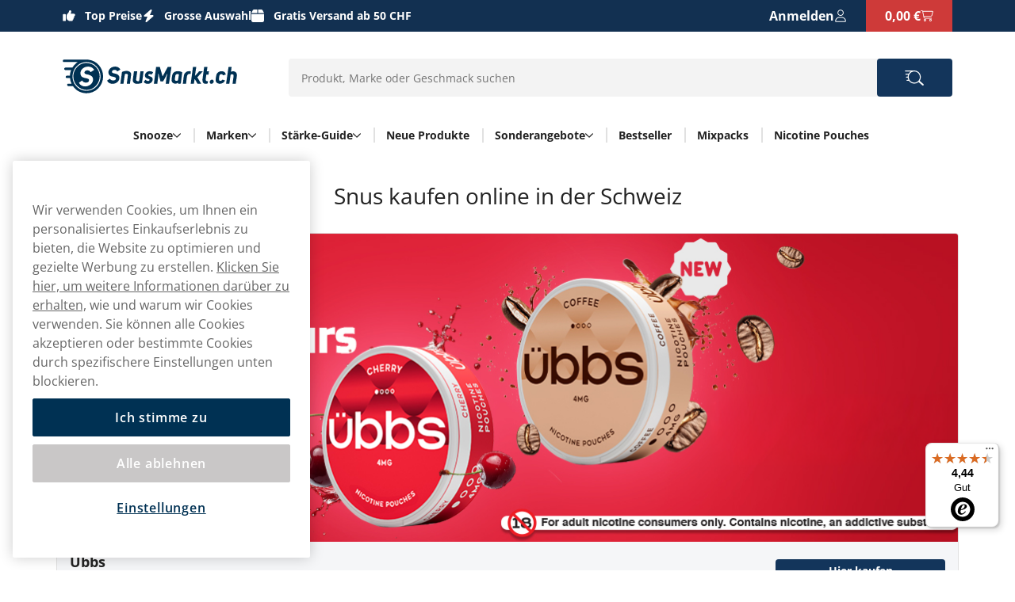

--- FILE ---
content_type: text/html; charset=utf-8
request_url: https://www.snusmarkt.ch/
body_size: 51378
content:



<!DOCTYPE html>
<html data-features="EventTracking AgeGate BlazorInlineEdit Upsell SiteSearchSetting SeoTemplates ShipmentProviderSetting Kevel" lang="de" data-culture="de-CH" data-currency="CHF" data-prefix-path="" data-release="release-57-20260121.1">
<head>
  <meta charset="utf-8" />
  <meta name="viewport" content="width=device-width, initial-scale=1, user-scalable=1, minimum-scale=1, maximum-scale=5" />
  

    <script fetchpriority="high" src="https://cdn.cookielaw.org/consent/1862cb50-64c1-42b8-b969-632a525532b8/OtAutoBlock.js"></script>
    <script fetchpriority="high" src="https://cdn.cookielaw.org/scripttemplates/otSDKStub.js" data-domain-script="1862cb50-64c1-42b8-b969-632a525532b8"></script>
    <script>
        function OptanonWrapper() {
            try {
                if (typeof OnetrustActiveGroups !== 'undefined' && OnetrustActiveGroups.includes("C0003") && typeof KevelSetUserIdCookie === 'function') {
                    KevelSetUserIdCookie();
                }
            } catch (e) {
                console.error('Error in OptanonWrapper:', e);
            }
        }
    </script>


  



  <link rel="dns-prefetch" href="https://www.googletagmanager.com/" />
  <link rel="dns-prefetch" href="https://static.klaviyo.com" />
  <link rel="dns-prefetch" href="https://static-tracking.klaviyo.com" />
  <script data-container="easyfy-preload-tracking-events">
    window.EasyfyEventLayer = window.EasyfyEventLayer || {};
    window.EasyfyEventLayer = {"configuration":{"services":[],"addProductImpressionsServerSide":false,"addBannerImpressionsServerSide":false}};
  </script>


  <!-- Google Tag Manager -->
    <script>
        function insertGtmScript(win, doc, scriptTag, dataLayerAttr, gtmId) {
        win[dataLayerAttr] = win[dataLayerAttr] || [];
            win[dataLayerAttr].push({
                'gtm.start':
                    new Date().getTime(), event: 'gtm.js'
            });

            var firstScript = doc.getElementsByTagName(scriptTag)[0],
                newScriptElement = doc.createElement(scriptTag),
                dl = dataLayerAttr != 'dataLayer' ? '&l=' + dataLayerAttr : '';

            newScriptElement.async = true;
            newScriptElement.src = 'https://www.googletagmanager.com/gtm.js?id=' + gtmId + dl;
            firstScript.parentNode.insertBefore(newScriptElement, firstScript);
        }

        // (TV3-930)
        insertGtmScript(window, document, 'script', 'dataLayer', 'GTM-MGJ799N7');
    </script>
    <!-- End Google Tag Manager -->





    <script>
        window.kevel = {
            networkId: '11745',
            siteId: '1304292'
        };
    </script>










<style>
    :root {
        --logo: url('https://v3-media-we.snusmarkt.ch/chsnusma/files/logos/logo.svg');
        --logo-cropped: url('https://v3-media-we.snusmarkt.ch/chsnusma/files/logos/logo-cropped.svg');
        --logo-footer: url('https://v3-media-we.snusmarkt.ch/chsnusma/files/logos/logo-footer.svg');
        --logo-footer-height: 25px;
        --logo-footer-width: 100px;
    }
</style>



<link rel="apple-touch-icon" sizes="180x180" href="https://v3-media-we.snusmarkt.ch/chsnusma/files/favicon/apple-touch-icon.png">
<link rel="icon" type="image/png" sizes="32x32" href="https://v3-media-we.snusmarkt.ch/chsnusma/files/favicon/favicon-32x32.png">
<link rel="icon" type="image/png" sizes="16x16" href="https://v3-media-we.snusmarkt.ch/chsnusma/files/favicon/favicon-16x16.png">
<link rel="icon" type="image/png" sizes="192x192" href="https://v3-media-we.snusmarkt.ch/chsnusma/files/favicon/android-chrome-192x192.png">
<link rel="manifest" href="/images/site.webmanifest">

<title>Snus kaufen in der Schweiz | G&#xFC;nstige Preise &amp; Gratis Versand</title>

<meta name="description" content="Snus Schweiz - kaufen Sie schwedischen Snus in der Schweiz bei uns. &#x2714; schnelle Lieferung &#x2714; Kostenloser Zoll &amp; Gratis Versand &gt; Snusmarkt.ch" />
<meta name="robots" content="index,follow">
<meta name="robots" content="max-image-preview:large">
<meta name="author" content="" />
<meta name="twitter:card" content="summary" />
<meta name="twitter:title" content="Snus kaufen in der Schweiz | G&#xFC;nstige Preise &amp; Gratis Versand" />
<meta name="twitter:description" content="Snus Schweiz - kaufen Sie schwedischen Snus in der Schweiz bei uns. &#x2714; schnelle Lieferung &#x2714; Kostenloser Zoll &amp; Gratis Versand &gt; Snusmarkt.ch" />
  <meta property="og:title" content="Snus kaufen in der Schweiz | G&#xFC;nstige Preise &amp; Gratis Versand" />
  <meta property="og:description" content="Snus Schweiz - kaufen Sie schwedischen Snus in der Schweiz bei uns. &#x2714; schnelle Lieferung &#x2714; Kostenloser Zoll &amp; Gratis Versand &gt; Snusmarkt.ch" />
  <meta property="og:type" content="website" />
  <meta property="og:url" content="https://www.snusmarkt.ch/" />
  <meta property="og:site_name" content="Snusmarkt" />


  <link rel="canonical" href="https://www.snusmarkt.ch/" />

    <link rel="alternate" hreflang="de-CH" href="https://www.snusmarkt.ch/" />



  <script src="/dist_web/client/scripts/chunk.dadda1952d78176f967f.js?v=O8fh3JG4H7_R9dNWuNnhbAdo0sWk0k9ab8Xk0MlOelw" defer ></script>
  <script src="/dist_web/client/scripts/easyfySharedChunk.cecd170575bfda5e2b01.js?v=a-l7lTlKp64cLFR8BgXy0P-piaxJrLeNox6l_Z0oHxg" defer ></script>
  <script src="/dist_web/client/scripts/servicesChunk.879805ff0ef3647d5a4f.js?v=1mAkN3fATlCy3YBpWgDk5lExksQ1EK6HSGgGla8MRe8" defer ></script>
  <script src="/dist_web/client/scripts/modulesChunk.34bcb50a4bf1de69f3f5.js?v=KUWAA5vW0ayghbMFMXLiu6G-6ItD-WyDW4SVCC6mMdM" defer ></script>
  <script src="/dist_web/client/scripts/sharedChunk.db2cdf3f37bc55aedbbe.js?v=7KSgnvi7y5c5F6_cgEsGB-PW_GMNP5uLAFhwyB6KmOQ" defer ></script>
  <script src="/dist_web/client/scripts/global.e2b8b54e0d912a9665f2.js?v=Dslm3a13lQYqXuig1J3lIarV3bkm_Sx58RC58qWhXlE" defer ></script>


    



<link rel="preload" href="https://www.snusmarkt.ch/dist_web/fonts/theme1-font.woff2" as="font" type="font/woff2" crossorigin>



  <link rel="stylesheet" href="/dist_web/client/styles/layout.144d921d864d0eef6114.css?v=cAeLgLrls6Mkvf-EM-A-vX0w7UH_vV4ZPlqnT5VRN_E" />
  <link rel="stylesheet" href="/dist_web/client/styles/theme1-index.d754f7b8ff52164e2983.css?v=xOlu9BV3Jz-VxEUJJlO9m6laBdcou6wJ4Zh1puwHg-8" />
  <link rel="stylesheet" href="/dist_web/client/styles/snusmarkt-index.e6f0f6acae36c861c797.css?v=Z_XWYNAxAnbR-sYZ_nRGw2yvup2LuzleLwViKU8qxJY" />

  
  <script src="/dist_web/client/scripts/mediabannercomponent.1b25eff3071d60517fc7.js?v=JSQb-VxhX-8dCBLXxTO3Qdw02njgjyG2hOSoBZC_O60" defer ></script><link href="/dist_web/client/styles/mediabannercomponent.d7fd7eab6d244dcf4435.css?v=8R_6vUfMAz1hDA-NcgcSYRgz72NgKGsRQdS77Xfz46A" rel="stylesheet" /><link href="/dist_web/client/styles/logoscomponent.bb2d4d201f74617dc55f.css?v=XZR4tq04UjKIsCYukksNv5e722i86SJzGLcm86dy53g" rel="stylesheet" /><script src="/dist_web/client/scripts/mediaproductlistcomponent.79827a91201acbd6bc5f.js?v=qngCu1aaVPt6G23jXMasCQ_OwVf74CQgPNXdbWlvPmE" defer ></script><link href="/dist_web/client/styles/mediaproductlistcomponent.b88c07ff44d2bb5fadce.css?v=pw_Mg1qisXqR6L-J-HG4_SwQd-X3RYkVWTb7vACD58E" rel="stylesheet" /><link href="/dist_web/client/styles/headercomponent.f3738dea5787fb92562d.css?v=NYQw1qqRF7h4c-bRX2vrIp6kRuZKEG0958rh5RcUEn0" rel="stylesheet" /><script src="/dist_web/client/scripts/productlistcomponent.f58d09f1ba171df1aa3e.js?v=HM7998x16X5K746PRjB0D4r6dKZDl7pyOU6HxAq5qDM" defer ></script><link href="/dist_web/client/styles/productlistcomponent.80de1d860a65fbeb1a15.css?v=Qbwu7MlNigouqX0TMJnJ_m4GsngeB0sBuLk_z0ceVhI" rel="stylesheet" /><link href="/dist_web/client/styles/uspcomponent.a181f7b2ad28f25196b7.css?v=xumiKNvgwOz3-fVRWqK1ApBiunP39sYNsR1Dk5PT3dk" rel="stylesheet" /><script src="/dist_web/client/scripts/articlelistcomponent.56450a20fd4cc1546d5c.js?v=JzkKj2jHeRGiyO93X1ZNZhfjIhQFUfSALFX6yS646ZI" defer ></script><link href="/dist_web/client/styles/articlelistcomponent.b7239996d7b02700746b.css?v=QxQt_XuofAMHqdyjpFra89y1GH2BbnLthjP4NNoFRZ0" rel="stylesheet" /><link href="/dist_web/client/styles/faqcomponent.e385f9e92ecd138edcae.css?v=Bu8RiQJN1hKL7FLTqUHue3JriVJVGcTcaBhDVsRqdp4" rel="stylesheet" />

  
  
    <link rel="stylesheet" href="/dist_web/client/styles/content.4647e28176dcc61686e0.css?v=_B9jBEyIFN3vJ6tiU6O1vfFu1Lu3Qd9kSbCEkdNYTx4" />

  
  
    


<script type="application/ld+json">
    {"@context":"https://schema.org","@type":"WebSite","name":"Snusmarkt","description":"Snusmarkt","potentialAction":{"@type":"SearchAction","target":"https://www.snusmarkt.ch/suchen?q={search_term_string}","query-input":"required name=search_term_string"},"url":"https://www.snusmarkt.ch/","publisher":{"@type":"Organization","name":"Snusmarkt","contactPoint":{"@type":"ContactPoint","areaServed":"CH","availableLanguage":"Deutsch","contactType":"Kundendienst"},"logo":"https://v3-media-we.snusmarkt.ch/chsnusma/files/logos/logo.svg"}}
</script>




        <!-- TrustedShops script -->


  <script async
          data-container="trustedbadge"
          data-desktop-y-offset="0"
          data-mobile-y-offset="0"
          data-desktop-disable-reviews="false"
          data-desktop-enable-custom="false"
          data-desktop-position="right"
          data-desktop-custom-width="156"
          data-desktop-enable-fadeout="false"
          data-disable-mobile="false"
          data-disable-trustbadge="false"
          data-mobile-custom-width="156"
          data-mobile-disable-reviews="false"
          data-mobile-enable-custom="false"
          data-mobile-position="left"
          data-mobile-enable-topbar="false"
          data-mobile-enable-fadeout="true"
          data-color-scheme="light"
          charset="UTF-8"
          src="https://widgets.trustedshops.com/js/X872ED84617DFD927ACD6964544392971.js">
  </script>

<!-- Begin eTrusted bootstrap tag -->
<script src="https://integrations.etrusted.com/applications/widget.js/v2" async defer></script>
<!-- End eTrusted bootstrap tag -->        <!-- End TrustedShops script -->
</head>
<body>







<a href="#main-content" class="skip-to-main-content">
    Weiter zum Hauptmen&#xFC;
</a>
<div class="page-top">
  


  <header class="top-header">    <!--#region MAIN HEADER -->
    <!--#region USPS -->
    


<div class="container-full header-usps">
    <div class="container-large">
        <div class="header-usp-items ">
            
<span class="header-usp-item">
    <i class="icon icon-thumb-solid clr-white"></i>
    <span></span>
    <span class="fat">Top Preise</span>
</span>
            
<span class="header-usp-item">
    <i class="icon icon-flash-solid clr-white"></i>
    <span></span>
    <span class="fat">Grosse Auswahl</span>
</span>

<span class="header-usp-item">
    <i class="icon icon-box-closed-solid clr-white"></i>
    <span></span>
    <span class="fat">Gratis Versand ab 50 CHF</span>
</span>        </div>
        <div class="header-buttons">
            <!--#region COUNTRY SELECTOR -->
            
            <!--#endregion -->
            <!--#region MY PAGES LOGIN BTN -->
            




<div class="header-mypages-container">
    <button type="button" data-target="login-flyout" class="header-my-pages button reset-button" data-authenticated="False" data-container="header-login-button" aria-label="Anmelden">
        <span class="header-my-pages-texts big-text">Anmelden</span>
        <span class="icon-badge-wrapper">
            <i class="icon icon-user clr-primary-heavy"></i>
                <span class="badge hidden">1</span>
        </span>
    </button>

        <div class="login-suggestion-popover" data-container="login-suggestion-popover" popover> </div>
</div>
            <!--#endregion -->
            <!--#region BASKET INFO -->
            

<button data-container="header-basket" data-event="toggle-mini-basket" data-target="mini-basket" data-overlay
  class="header-basket-info button reset-button" aria-label="Warenkorb anzeigen">
  <span class="header-basket-texts">
    <span data-container="basket-price" data-basket-text="0,00 &#x20AC;" class="basket-price">
      0,00 &#x20AC;
    </span>
  </span>

  <span class="header-basket-icons icon-badge-wrapper">
    <i class="icon icon-cart-line clr-primary-heavy"></i>
    <span data-container="basket-quantity" class="badge" style="display: none;"></span>
  </span>
  <!-- Updates the basket quantity before the basket call is made -->
  <script>
    (() => {
      const qty = Number(localStorage.getItem('basket-quantity'));
      const qtyEls = document.querySelectorAll('[data-container="basket-quantity"]');
      qtyEls.forEach(el => {
        if (qty > 0) {
          el.style.display = 'flex';
          el.innerHTML = qty;
        }
      });

      const totalPrice = localStorage.getItem('basket-price')
      const priceEls = document.querySelectorAll('[data-container="basket-price"]')
      priceEls.forEach(el => {
        if (totalPrice) {
          el.innerHTML = totalPrice;
        }
      });
    })();
  </script>

</button>
            <!--#endregion -->
        </div>
    </div>
</div>
    <!--#endregion -->
    <div class="header-main container-large">


        <div class="header-main-container">
            <!--#region MOBILE MENU BTN -->
            <button data-event="toggle" data-target="main-menu" class="header-menu-toggle button" aria-label="Hauptmen&#xFC; &#xF6;ffnen">
              <i class="icon icon-menu size-md clr-primary-heavy"></i>
            </button>
            <!--#endregion -->
            <!--#region HEADER LOGO -->
            


<div class="header-logo-wrapper ">
    <a href="/" class="logo-container" aria-label="Zur Startseite">
        <div class="site-logo">
            Snusmarkt 
        </div>
    </a>
</div>
            <!--#endregion -->
            <!--#region SEARCH -->
            

<div data-container="search-bar" class="search-component header-search search-absolute">
    
<form action="/suchen" method="get" class="search-input-group header-search-input">
  <button type="button" data-event="search-close" class="reset-button search-close" aria-label="Suche schliessen">
        <i class="icon icon-close-thin size-sm clr-black"></i>
    </button>
    <input type="search" data-action="search-input" data-token="CfDJ8IGWpZ0UAd1GswitshU2QnQmfRS6hQVeR6vtv1BlGo93dZ4pQtNz1WinAVmaaA4wPvweGAmM_6z1FrSRUlChZ5vvAe04QkqmyUkG27O6pygh9FKc30t2uvQGOP7Hl47AHHCjdebliBXKmBGrVaGu88k" data-include-pages="True" data-include-brands="True" data-include-articles="True" data-include-productseries="True" data-show-popular-results="True" data-show-popular-results-if-no-results="True" data-prevent-submit="False" data-query-subscriptions="False" data-overlay autocomplete="off" name="q" class="input search-input" spellcheck="false" data-aria-label-template="Produkte wurden gefunden, dr&#xFC;cke die Eingabetaste, um fortzufahren" placeholder="Produkt, Marke oder Geschmack suchen" />


  <button type="button" data-action="search-open" class="button search-button" aria-label="Website durchsuchen" data-aria-label-template="Website durchsuchen">
    <i class="icon icon-search-custom size-md clr-primary-heavy"></i>
    </button>
</form>


    <div class="search-result">

        <div class="first-row">

            <div data-container="search-result" class="search-results-area" style="display: none;"></div>

            <div data-container="popular-results" class="popular-results-area" style="display: none;"></div>
        </div>

        <div data-container="campaign-results" class="campaign-results-area" style="display: none;"></div>
    </div>
</div>
<div data-container="search-backdrop" class="search-backdrop"></div>

            <!--#endregion -->
            <!--#region MAIN MENU -->
            

<div data-container="main-menu" data-overlay class="main-menu toggle-slide-left" >
    <div class="nav-bar nav-bar-header hidden-lg">
        <span>Kategorien</span>
        <button class="modal-icon right" data-event="toggle" data-target="main-menu">
            <i class="icon icon-close-thin size-sm clr-white"></i>
        </button>
    </div>
    <div class="nav-container">
        <section class="categories-section" data-container="categories-section">
            <nav>
                <ul data-container="nav-list" class="nav-list nav-list-categories">


        <li data-target="menu-children-25ac1540-b28d-4375-af2e-b4ae06be38f9" data-toggleClassName="visible" data-event="toggle-menu-children" class="menu-item has-children  level-1">
            <span class="toggle-children level-1">
                <a href="/snus" class="menu-item-name">
                    Snooze
                </a>
                    <button aria-label="Alles anzeigen in Snooze" aria-expanded="false" data-event="toggle-desktop-menu" data-target="menu-children-25ac1540-b28d-4375-af2e-b4ae06be38f9" class="hidden-sm hidden-md">
                        <i class="icon icon-chevron-down size-xs clr-black hidden-sm hidden-md"></i>
                    </button>   

                <button data-target="menu-children-25ac1540-b28d-4375-af2e-b4ae06be38f9" data-toggleClassName="visible" data-event="toggle-menu-children" class="hidden-lg">
                    <i class="icon icon-arrow-right-thin size-sm clr-nav-menuitem-arrow-mobile no-pointer"></i>
                </button>
        
            </span>
            <div data-container="menu-children-25ac1540-b28d-4375-af2e-b4ae06be38f9" data-event="focusout-menu" class="nav-children level-1">
                <div class="nav-header level-1">
                    <div class="nav-bar">
                        <button data-event="menu-goback" class="modal-icon left hidden-lg">
                            <i class="icon icon-arrow-left-thin size-sm clr-white"></i>
                        </button>

                            <span class="nav-header-title">
                                Snooze
                            </span>
                                <span class="sub-title hidden-sm hidden-md">Hier findest du alle unsere Snooze</span>

                        <button data-event="toggle" data-target="main-menu" class="modal-icon right hidden-lg">
                            <i class="icon icon-close-thin size-sm clr-white"></i>
                        </button>
                    </div>



                    <div class="breadcrumbs container-full hidden-lg">
                        <div class="breadcrumb-container" data-container="menu-breadcrumbs"></div>
                    </div>



                    <div class="menu-item show-everything hidden-lg">
                        <a href="/snus" class="menu-item-link">
                            Alles anzeigen in
                            Snooze
                        </a>
                    </div>
                </div>
                <ul class="nav-list level-1">


        <li class="menu-item level-2">
            <a href="/mini-portion-snus" class="menu-item-link no-child level-2 ">

                Mini Snus
            </a>
        </li>


        <li class="menu-item level-2">
            <a href="/portion-snus" class="menu-item-link no-child level-2 ">

                Portion Snus
            </a>
        </li>


        <li class="menu-item level-2">
            <a href="/large-snus" class="menu-item-link no-child level-2 ">

                Large Snus
            </a>
        </li>


        <li class="menu-item level-2">
            <a href="/snus/white-portion-snus" class="menu-item-link no-child level-2 ">

                White Snus
            </a>
        </li>


        <li class="menu-item level-2">
            <a href="/slim-portion-snus" class="menu-item-link no-child level-2 ">

                Slim Snus
            </a>
        </li>


        <li class="menu-item level-2">
            <a href="/loser-snus" class="menu-item-link no-child level-2 ">

                Loser Snus
            </a>
        </li>


        <li class="menu-item level-2">
            <a href="/snus-minzgeschmack" class="menu-item-link no-child level-2 ">

                Minze Snus
            </a>
        </li>


        <li class="menu-item level-2">
            <a href="/snus-kaffeegeschmack" class="menu-item-link no-child level-2 ">

                Kaffee Snus
            </a>
        </li>


        <li class="menu-item level-2">
            <a href="/snus-beerengeschmack" class="menu-item-link no-child level-2 ">

                Beeren Snus
            </a>
        </li>


        <li class="menu-item level-2">
            <a href="/snus-fruchtgeschmack" class="menu-item-link no-child level-2 ">

                Frucht Snus
            </a>
        </li>


        <li class="menu-item level-2">
            <a href="/snus-lakritzgeschmack" class="menu-item-link no-child level-2 ">

                Lakritz Snus
            </a>
        </li>


        <li class="menu-item level-2">
            <a href="/snus-wacholdergeschmack" class="menu-item-link no-child level-2 ">

                Wacholder Snus
            </a>
        </li>


        <li class="menu-item level-2">
            <a href="/snus-zitrusgeschmack" class="menu-item-link no-child level-2 ">

                Zitrus Snus
            </a>
        </li>


        <li class="menu-item level-2">
            <a href="/tabakfreier-snus" class="menu-item-link no-child level-2 ">

                Tabakfreier Snus
            </a>
        </li>


        <li class="menu-item level-2">
            <a href="/snus/traditioneller-schmeckenden-snus" class="menu-item-link no-child level-2 ">

                Traditionell Schmeckender Snus
            </a>
        </li>


        <li class="menu-item level-2">
            <a href="/strong-white-portion-snus" class="menu-item-link no-child level-2 ">

                Starker White Snus
            </a>
        </li>


        <li class="menu-item level-2">
            <a href="/slim-white-portion-snus" class="menu-item-link no-child level-2 ">

                Slim White Snus
            </a>
        </li>


        <li class="menu-item level-2">
            <a href="/koffein-snus" class="menu-item-link no-child level-2 ">

                Koffein Snus
            </a>
        </li>


        <li class="menu-item level-2">
            <a href="/nikotinfrei-snus" class="menu-item-link no-child level-2 ">

                Nikotinfreier Snus
            </a>
        </li>
                </ul>
            </div>
        </li>


        <li data-target="menu-children-01389c55-dcdd-40f4-bdd9-d30cc9ec37a3" data-toggleClassName="visible" data-event="toggle-menu-children" class="menu-item has-children  level-1">
            <span class="toggle-children level-1">
                <a href="/marken" class="menu-item-name">
                    Marken
                </a>
                    <button aria-label="Alles anzeigen in Marken" aria-expanded="false" data-event="toggle-desktop-menu" data-target="menu-children-01389c55-dcdd-40f4-bdd9-d30cc9ec37a3" class="hidden-sm hidden-md">
                        <i class="icon icon-chevron-down size-xs clr-black hidden-sm hidden-md"></i>
                    </button>   

                <button data-target="menu-children-01389c55-dcdd-40f4-bdd9-d30cc9ec37a3" data-toggleClassName="visible" data-event="toggle-menu-children" class="hidden-lg">
                    <i class="icon icon-arrow-right-thin size-sm clr-nav-menuitem-arrow-mobile no-pointer"></i>
                </button>
        
            </span>
            <div data-container="menu-children-01389c55-dcdd-40f4-bdd9-d30cc9ec37a3" data-event="focusout-menu" class="nav-children level-1">
                <div class="nav-header level-1">
                    <div class="nav-bar">
                        <button data-event="menu-goback" class="modal-icon left hidden-lg">
                            <i class="icon icon-arrow-left-thin size-sm clr-white"></i>
                        </button>

                            <span class="nav-header-title">
                                Marken
                            </span>
                                <span class="sub-title hidden-sm hidden-md">Hier findest du alle unsere Marken</span>

                        <button data-event="toggle" data-target="main-menu" class="modal-icon right hidden-lg">
                            <i class="icon icon-close-thin size-sm clr-white"></i>
                        </button>
                    </div>



                    <div class="breadcrumbs container-full hidden-lg">
                        <div class="breadcrumb-container" data-container="menu-breadcrumbs"></div>
                    </div>



                    <div class="menu-item show-everything hidden-lg">
                        <a href="/marken" class="menu-item-link">
                            Alles anzeigen in
                            Marken
                        </a>
                    </div>
                </div>
                <ul class="nav-list level-1">


        <li class="menu-item level-2">
            <a href="/velo-snus" class="menu-item-link no-child level-2 ">

                Velo Snus
            </a>
        </li>


        <li class="menu-item level-2">
            <a href="/siberia" class="menu-item-link no-child level-2 ">

                Siberia Snus
            </a>
        </li>


        <li class="menu-item level-2">
            <a href="/odens-snus" class="menu-item-link no-child level-2 ">

                Odens
            </a>
        </li>


        <li class="menu-item level-2">
            <a href="/skruf-super-white" class="menu-item-link no-child level-2 ">

                skruf Superwhite
            </a>
        </li>


        <li class="menu-item level-2">
            <a href="/xqs" class="menu-item-link no-child level-2 ">

                XQS
            </a>
        </li>


        <li class="menu-item level-2">
            <a href="/marken" class="menu-item-link no-child level-2 ">

                Alle Marken
            </a>
        </li>
                </ul>
            </div>
        </li>


        <li data-target="menu-children-62985d44-dcad-4664-a828-a797f3da51a4" data-toggleClassName="visible" data-event="toggle-menu-children" class="menu-item has-children  level-1">
            <span class="toggle-children level-1">
                <a href="/starke-guide" class="menu-item-name">
                    St&#xE4;rke-Guide
                </a>
                    <button aria-label="Alles anzeigen in St&#xE4;rke-Guide" aria-expanded="false" data-event="toggle-desktop-menu" data-target="menu-children-62985d44-dcad-4664-a828-a797f3da51a4" class="hidden-sm hidden-md">
                        <i class="icon icon-chevron-down size-xs clr-black hidden-sm hidden-md"></i>
                    </button>   

                <button data-target="menu-children-62985d44-dcad-4664-a828-a797f3da51a4" data-toggleClassName="visible" data-event="toggle-menu-children" class="hidden-lg">
                    <i class="icon icon-arrow-right-thin size-sm clr-nav-menuitem-arrow-mobile no-pointer"></i>
                </button>
        
            </span>
            <div data-container="menu-children-62985d44-dcad-4664-a828-a797f3da51a4" data-event="focusout-menu" class="nav-children level-1">
                <div class="nav-header level-1">
                    <div class="nav-bar">
                        <button data-event="menu-goback" class="modal-icon left hidden-lg">
                            <i class="icon icon-arrow-left-thin size-sm clr-white"></i>
                        </button>

                            <span class="nav-header-title">
                                St&#xE4;rke-Guide
                            </span>
                                <span class="sub-title hidden-sm hidden-md">Hier findest du alle unsere St&#xE4;rke-Guide</span>

                        <button data-event="toggle" data-target="main-menu" class="modal-icon right hidden-lg">
                            <i class="icon icon-close-thin size-sm clr-white"></i>
                        </button>
                    </div>



                    <div class="breadcrumbs container-full hidden-lg">
                        <div class="breadcrumb-container" data-container="menu-breadcrumbs"></div>
                    </div>



                    <div class="menu-item show-everything hidden-lg">
                        <a href="/starke-guide" class="menu-item-link">
                            Alles anzeigen in
                            St&#xE4;rke-Guide
                        </a>
                    </div>
                </div>
                <ul class="nav-list level-1">


        <li class="menu-item level-2">
            <a href="/starke-guide/weniger-starker-snus" class="menu-item-link no-child level-2 ">

                Weniger starker Snus
            </a>
        </li>


        <li class="menu-item level-2">
            <a href="/starke-guide/normalstarker-snus" class="menu-item-link no-child level-2 ">

                Normal Starker Snus
            </a>
        </li>


        <li class="menu-item level-2">
            <a href="/starke-guide/strong-portion-snus" class="menu-item-link no-child level-2 ">

                Starker Snus
            </a>
        </li>


        <li class="menu-item level-2">
            <a href="/starke-guide/extra-stark-snus" class="menu-item-link no-child level-2 ">

                Extra Starker Snus
            </a>
        </li>


        <li class="menu-item level-2">
            <a href="/starke-guide/ultra-starker-snus" class="menu-item-link no-child level-2 ">

                Ultra Starker Snus
            </a>
        </li>
                </ul>
            </div>
        </li>


        <li class="menu-item level-1">
            <a href="/neue-snus" class="menu-item-link no-child level-1 ">

                Neue Produkte
            </a>
        </li>


        <li data-target="menu-children-33459278-071e-4471-a05f-17d879691f6a" data-toggleClassName="visible" data-event="toggle-menu-children" class="menu-item has-children  level-1">
            <span class="toggle-children level-1">
                <a href="/sonderangebote-kampagnen" class="menu-item-name">
                    Sonderangebote
                </a>
                    <button aria-label="Alles anzeigen in Sonderangebote" aria-expanded="false" data-event="toggle-desktop-menu" data-target="menu-children-33459278-071e-4471-a05f-17d879691f6a" class="hidden-sm hidden-md">
                        <i class="icon icon-chevron-down size-xs clr-black hidden-sm hidden-md"></i>
                    </button>   

                <button data-target="menu-children-33459278-071e-4471-a05f-17d879691f6a" data-toggleClassName="visible" data-event="toggle-menu-children" class="hidden-lg">
                    <i class="icon icon-arrow-right-thin size-sm clr-nav-menuitem-arrow-mobile no-pointer"></i>
                </button>
        
            </span>
            <div data-container="menu-children-33459278-071e-4471-a05f-17d879691f6a" data-event="focusout-menu" class="nav-children level-1">
                <div class="nav-header level-1">
                    <div class="nav-bar">
                        <button data-event="menu-goback" class="modal-icon left hidden-lg">
                            <i class="icon icon-arrow-left-thin size-sm clr-white"></i>
                        </button>

                            <span class="nav-header-title">
                                Sonderangebote
                            </span>
                                <span class="sub-title hidden-sm hidden-md">Hier findest du alle unsere Sonderangebote</span>

                        <button data-event="toggle" data-target="main-menu" class="modal-icon right hidden-lg">
                            <i class="icon icon-close-thin size-sm clr-white"></i>
                        </button>
                    </div>



                    <div class="breadcrumbs container-full hidden-lg">
                        <div class="breadcrumb-container" data-container="menu-breadcrumbs"></div>
                    </div>



                    <div class="menu-item show-everything hidden-lg">
                        <a href="/sonderangebote-kampagnen" class="menu-item-link">
                            Alles anzeigen in
                            Sonderangebote
                        </a>
                    </div>
                </div>
                <ul class="nav-list level-1">


        <li class="menu-item level-2">
            <a href="/dosen-des-monats" class="menu-item-link no-child level-2 ">

                Dosen des Monats&#x200E;
            </a>
        </li>
                </ul>
            </div>
        </li>


        <li class="menu-item level-1">
            <a href="/top10-unsere-Bestseller" class="menu-item-link no-child level-1 ">

                Bestseller
            </a>
        </li>


        <li class="menu-item level-1">
            <a href="/mixpacks" class="menu-item-link no-child level-1 ">

                Mixpacks
            </a>
        </li>


        <li class="menu-item level-1">
            <a href="/all-white-portion-snus" class="menu-item-link no-child level-1 ">

                Nicotine Pouches
            </a>
        </li>
                </ul>
            </nav>
            <button data-event="scroll-main-nav" data-target="nav-list" data-scroll-direction="left" class="nav-arrow">
                <i class="icon icon-arrow-left-thin size-sm clr-primary-heavy"></i>
            </button>
            <button data-event="scroll-main-nav" data-target="nav-list" data-scroll-direction="right" class="nav-arrow">
                <i class="icon icon-arrow-right-thin size-sm clr-primary-heavy"></i>
            </button>
          </section>
        
            <section class="extramenu-section hidden-lg">
                <nav>
                    <div class="nav-bar-extramenu">
                        <span>Weitere Kategorien</span>
                    </div>
                    <ul class="nav-list-extramenu">
                        
<li class="menu-item" data-container="menu-login-button">
  <button data-action="toggle-login-flyout" class="menu-item menu-item-button has-icon">
    <i class="icon icon-user size-sm clr-black"></i>
    Meine Seite
  </button>
</li>
                        
                    </ul>
                </nav>
            </section>
        <div class="menu-logo hidden-lg">
            <i class="site-logo"></i>
        </div>
    </div>
</div>

            <!--#endregion -->

              <div class="header-buttons">

              <!--#region COUNTRY SELECTOR -->
              
              <!--#endregion -->
              <!--#region MY PAGES LOGIN BTN -->
              




<div class="header-mypages-container">
    <button type="button" data-target="login-flyout" class="header-my-pages button reset-button" data-authenticated="False" data-container="header-login-button" aria-label="Anmelden">
        <span class="header-my-pages-texts big-text">Anmelden</span>
        <span class="icon-badge-wrapper">
            <i class="icon icon-user clr-primary-heavy"></i>
                <span class="badge hidden">1</span>
        </span>
    </button>

        <div class="login-suggestion-popover" data-container="login-suggestion-popover" popover> </div>
</div>
              <!--#endregion -->
              <!--#region BASKET INFO -->
              

<button data-container="header-basket" data-event="toggle-mini-basket" data-target="mini-basket" data-overlay
  class="header-basket-info button reset-button" aria-label="Warenkorb anzeigen">
  <span class="header-basket-texts">
    <span data-container="basket-price" data-basket-text="0,00 &#x20AC;" class="basket-price">
      0,00 &#x20AC;
    </span>
  </span>

  <span class="header-basket-icons icon-badge-wrapper">
    <i class="icon icon-cart-line clr-primary-heavy"></i>
    <span data-container="basket-quantity" class="badge" style="display: none;"></span>
  </span>
  <!-- Updates the basket quantity before the basket call is made -->
  <script>
    (() => {
      const qty = Number(localStorage.getItem('basket-quantity'));
      const qtyEls = document.querySelectorAll('[data-container="basket-quantity"]');
      qtyEls.forEach(el => {
        if (qty > 0) {
          el.style.display = 'flex';
          el.innerHTML = qty;
        }
      });

      const totalPrice = localStorage.getItem('basket-price')
      const priceEls = document.querySelectorAll('[data-container="basket-price"]')
      priceEls.forEach(el => {
        if (totalPrice) {
          el.innerHTML = totalPrice;
        }
      });
    })();
  </script>

</button>
              <!--#endregion -->
            </div>
        </div>

      </div>
      <!--#endregion -->
        


<div data-container="basket-announcer" data-text="Warenkorb: {0} Produkte im Wert von {1}." class="sr-only"  aria-live="polite"
    aria-atomic="true"></div>
  </header>
</div>

<main role="main" id="main-content">



<div class="container-full header-title">
    <div class="container-large">
        <h1>Snus kaufen online in der Schweiz</h1>
    </div>
</div>
  




<div class="page-content">
    


<div class="container c-d-l c-d-l c-d-l media-banner-component-wrapper component-wrapper">


            




<div data-kevel-ad-type="9056" data-kevel-zone="329457" data-kevel-keywords="cat_home" data-kevel-name="852567d4-932d-4c51-8321-0b0b2d55e35c" data-kevel-full-banner>
    <div class="banner banner-full media" data-container="banner-full-slider">
        <div class="splide__track">
            <ul class="splide__list">
                    <li class="splide__slide" data-kevel-banner-index="0">
                        <div>
                                <a class="banner-media" data-kevel-banner-media style="--aspect-ratio: 1140 / 390;" href="https://www.snusmarkt.ch/ubbs-pouches" data-track-element="" data-event-id="kevel-item" data-track-impression="true" data-event-property-impression-url="https://e-11745.adzerk.net/i.gif?e=[base64]&s=ZSrH_6HjGLBLJb2VmI6i56mEP60" data-track-click="true" data-event-property-click-url="https://e-11745.adzerk.net/r?e=[base64]&s=NIsXKqbrk4hk2wSmRVxnIFQ8yAc" data-single-click="true">
                                <img above-the-fold="true" src="https://s.zkcdn.net/Advertisers/8d19bd3bd4944b3a875f08bf9daeae3b.png" width="1140" height="390" data-media-banner-identifier="31101a42-8a62-4922-8aa2-bb479631f758" />
                                    <div class="text-container">
                                        <span class="title" data-kevel-banner-title>Übbs</span>
                                        <div class="subtitle-container">
                                            <span data-container="read-more" class="subtitle hidden-text" data-kevel-banner-subtitle>CHF 35.00 | 10-pack</span>
                                        </div>
                                        <button class="button size-sm size-d-md primary full-width" data-kevel-banner-button>Hier kaufen</button>
                                    </div>
                                </a>
                            </div>
                        </li>
                    <li class="splide__slide" data-kevel-banner-index="1">
                        <div>
                                <a class="banner-media" data-kevel-banner-media style="--aspect-ratio: 1140 / 390;" href="https://www.snusmarkt.ch/skruf-super-white" data-track-element="" data-event-id="kevel-item" data-track-impression="true" data-event-property-impression-url="https://e-11745.adzerk.net/i.gif?e=[base64]&s=i-howPHFIZHGRCWTYceyE2yn1Tk" data-track-click="true" data-event-property-click-url="https://e-11745.adzerk.net/r?e=[base64]&s=38qSTf2_qEpP9nl8rw-sPNgoPvQ" data-single-click="true">
                                <img above-the-fold="true" src="https://s.zkcdn.net/Advertisers/82ef633093e148bd8394530181c60e24.jpg" width="1140" height="390" data-media-banner-identifier="31101a42-8a62-4922-8aa2-bb479631f758" />
                                    <div class="text-container">
                                        <span class="title" data-kevel-banner-title>Skruf</span>
                                        <div class="subtitle-container">
                                            <span data-container="read-more" class="subtitle hidden-text" data-kevel-banner-subtitle>CHF 49.00 | 10-pack</span>
                                        </div>
                                        <button class="button size-sm size-d-md primary full-width" data-kevel-banner-button>Hier kaufen</button>
                                    </div>
                                </a>
                            </div>
                        </li>
                    <li class="splide__slide" data-kevel-banner-index="2">
                        <div>
                                <a class="banner-media" data-kevel-banner-media style="--aspect-ratio: 1140 / 390;" href="https://www.snusmarkt.ch/fumi" data-track-element="" data-event-id="kevel-item" data-track-impression="true" data-event-property-impression-url="https://e-11745.adzerk.net/i.gif?e=[base64]&s=K6QZAFE9bi5Gnwxywg1tLF5C2R4" data-track-click="true" data-event-property-click-url="https://e-11745.adzerk.net/r?e=[base64]&s=O98eDu513cj4adqalZEu8vm4FBA" data-single-click="true">
                                <img above-the-fold="true" src="https://s.zkcdn.net/Advertisers/a30949b22b29441388b68b770246d5d6.jpg" width="1140" height="390" data-media-banner-identifier="31101a42-8a62-4922-8aa2-bb479631f758" />
                                    <div class="text-container">
                                        <span class="title" data-kevel-banner-title>FUMi</span>
                                        <div class="subtitle-container">
                                            <span data-container="read-more" class="subtitle hidden-text" data-kevel-banner-subtitle>Ab CHF 54.90 | 10-pack</span>
                                        </div>
                                        <button class="button size-sm size-d-md primary full-width" data-kevel-banner-button>Hier kaufen</button>
                                    </div>
                                </a>
                            </div>
                        </li>

            </ul>
        </div>
        <div class="splide__arrows">
            <button class="splide__arrow splide__arrow--prev prev"></button>
            <button class="splide__arrow splide__arrow--next next"></button>
        </div>
        <ul class="splide__pagination"></ul>
    </div>
</div>




        
</div>
<div class="container c-d-l c-d-l c-d-l ingress-component-wrapper component-wrapper">


            
<div style="">
    <p style="text-align: center;">Profitiere von <strong>attraktiven Preisen</strong>, <strong>kostenfreiem Zoll</strong> und <strong>gratis Versand ab 50 CHF</strong> - deine Bestellung kommt schnell und direkt zu dir nach Hause!</p>
</div>
        
</div>
<div class="container c-d-l c-d-l c-d-l media-banner-component-wrapper component-wrapper">


            






        <div class="banner banner-box" data-kevel-box-banner>
            <div data-kevel-ad-type="11406" data-kevel-zone="329459" data-kevel-name="d02630c1-6a06-499b-b726-e0fda25d88d6" data-kevel-keywords="cat_home" class="banner-item">
                <a class="banner-media" style="--aspect-ratio: 275 / 405;" data-kevel-banner-media href="https://www.snusmarkt.ch/loop-snus" data-track-element="" data-event-id="kevel-item" data-track-impression="true" data-event-property-impression-url="https://e-11745.adzerk.net/i.gif?e=[base64]&s=ee8C9lo_2C75jLxMhVG7WiYRoIM" data-track-click="true" data-event-property-click-url="https://e-11745.adzerk.net/r?e=[base64]&s=DcxCpIehhq5NGwbpQRFYoNHoUSs" data-single-click="true">
                  <img above-the-fold="true" src="https://s.zkcdn.net/Advertisers/832e1142f7264ea38d2d8d541ff584a4.png" width="275" height="405" data-media-banner-identifier="31101a42-8a62-4922-8aa2-bb479631f758" />
                        <div class="text-container">
                            <span class="title" data-kevel-banner-title>Loop</span>
                            <div class="subtitle-container">
                                <span data-container="read-more" class="subtitle hidden-text" data-kevel-banner-subtitle>Ab CHF 39.69 | 10-pack</span>
                            </div>
                            <button class="button size-sm size-d-md primary full-width" data-kevel-banner-button>Hier kaufen</button>
                        </div>
                    </a>
                </div>
            <div data-kevel-ad-type="11406" data-kevel-zone="329460" data-kevel-name="c8316210-f839-4c23-b208-4cd3c17f2cfd" data-kevel-keywords="cat_home" class="banner-item">
                <a class="banner-media" style="--aspect-ratio: 275 / 405;" data-kevel-banner-media href="https://www.snusmarkt.ch/top10-unsere-Bestseller" data-track-element="" data-event-id="kevel-item" data-track-impression="true" data-event-property-impression-url="https://e-11745.adzerk.net/i.gif?e=[base64]&s=cR8hNqp0SlTIjbHCb36_jhVNG_4" data-track-click="true" data-event-property-click-url="https://e-11745.adzerk.net/r?e=[base64]&s=pxR6FHKOOQo4ncac9uvH4f2ZW3o" data-single-click="true">
                  <img above-the-fold="true" src="https://s.zkcdn.net/Advertisers/0a483377e8174b21991bb929445d1481.png" width="275" height="405" data-media-banner-identifier="31101a42-8a62-4922-8aa2-bb479631f758" />
                        <div class="text-container">
                            <span class="title" data-kevel-banner-title>Bestseller</span>
                            <div class="subtitle-container">
                                <span data-container="read-more" class="subtitle hidden-text" data-kevel-banner-subtitle>Ab CHF 3.00 pro Dose</span>
                            </div>
                            <button class="button size-sm size-d-md primary full-width" data-kevel-banner-button>Hier kaufen</button>
                        </div>
                    </a>
                </div>
            <div data-kevel-ad-type="11406" data-kevel-zone="329461" data-kevel-name="6eb9cd7d-1558-4471-86bc-53540d3bd21f" data-kevel-keywords="cat_home" class="banner-item">
                <a class="banner-media" style="--aspect-ratio: 275 / 405;" data-kevel-banner-media href="https://www.snusmarkt.ch/extra-stark-snus" data-track-element="" data-event-id="kevel-item" data-track-impression="true" data-event-property-impression-url="https://e-11745.adzerk.net/i.gif?e=[base64]&s=FcETcB22r6wazCxiDMiuUrlmYNE" data-track-click="true" data-event-property-click-url="https://e-11745.adzerk.net/r?e=[base64]&s=o4kANIYkNSPRcu6IN499ckjDWoU" data-single-click="true">
                  <img above-the-fold="true" src="https://s.zkcdn.net/Advertisers/b881579d388746f8a27ab41d940579d7.png" width="275" height="405" data-media-banner-identifier="31101a42-8a62-4922-8aa2-bb479631f758" />
                        <div class="text-container">
                            <span class="title" data-kevel-banner-title>Extra Starker Snus</span>
                            <div class="subtitle-container">
                                <span data-container="read-more" class="subtitle hidden-text" data-kevel-banner-subtitle>Ab CHF 32.90 | 10-pack</span>
                            </div>
                            <button class="button size-sm size-d-md primary full-width" data-kevel-banner-button>Hier kaufen</button>
                        </div>
                    </a>
                </div>
            <div data-kevel-ad-type="11406" data-kevel-zone="329462" data-kevel-name="fea88007-d862-4109-a947-cd422a58f9b9" data-kevel-keywords="cat_home" class="banner-item">
                <a class="banner-media" style="--aspect-ratio: 275 / 405;" data-kevel-banner-media href="https://www.snusmarkt.ch/saisonangebote" data-track-element="" data-event-id="kevel-item" data-track-impression="true" data-event-property-impression-url="https://e-11745.adzerk.net/i.gif?e=[base64]&s=fDzl5NTd1nDRERpNadKE1v4Hp7Y" data-track-click="true" data-event-property-click-url="https://e-11745.adzerk.net/r?e=[base64]&s=Y3zzn8SRBVqPAsg7Fl-s2cAfouM" data-single-click="true">
                  <img above-the-fold="true" src="https://s.zkcdn.net/Advertisers/6b90a53538b24bde9ac000b4d69e58ec.jpg" width="275" height="405" data-media-banner-identifier="31101a42-8a62-4922-8aa2-bb479631f758" />
                        <div class="text-container">
                            <span class="title" data-kevel-banner-title>Winter Sale</span>
                            <div class="subtitle-container">
                                <span data-container="read-more" class="subtitle hidden-text" data-kevel-banner-subtitle>20% auf coole Sorten</span>
                            </div>
                            <button class="button size-sm size-d-md primary full-width" data-kevel-banner-button>Jetzt sparen</button>
                        </div>
                    </a>
                </div>
        </div>




        
</div>
<div class="container c-d-l c-d-l c-d-l single-image-component-wrapper component-wrapper">


            
<div class="align-center">



  <img height="-1" width="-1" srcset="https://v3-media-we.snusmarkt.ch/chsnusma/files/image-svg-xml-2025-12-01-145640344.svg 1x,
                    https://v3-media-we.snusmarkt.ch/chsnusma/files/image-svg-xml-2025-12-01-145640344.svg 1.5x,
                    https://v3-media-we.snusmarkt.ch/chsnusma/files/image-svg-xml-2025-12-01-145640344.svg 2x" alt="" style="max-width: 100%; height: auto;" src="https://v3-media-we.snusmarkt.ch/chsnusma/files/image-svg-xml-2025-12-01-145640344.svg" loading="lazy" />


</div>
        
</div>
<div class="container c-d-l c-d-l c-d-l logos-component-wrapper component-wrapper">


            

<div class="logo-component">
            <a class="logoitem" href="/mixpacks">
                  <img width="92" height="92" alt="Snus Mixpack" class="logoimage" src="https://v3-media-we.snusmarkt.ch/chsnusma/files/image-svg-xml-2025-12-04-140722381.svg" loading="lazy" />

                    <span class="logo-title">Mixpack</span>
            </a>
            <a class="logoitem" href="/sonderangebote-kampagnen">
                  <img width="92" height="92" alt="Neue Snus" class="logoimage" src="https://v3-media-we.snusmarkt.ch/chsnusma/files/image-svg-xml-2025-12-04-140808092.svg" loading="lazy" />

                    <span class="logo-title">Angebote</span>
            </a>
            <a class="logoitem" href="/neue-snus">
                  <img width="92" height="92" alt="Snus Angebote" class="logoimage" src="https://v3-media-we.snusmarkt.ch/chsnusma/files/image-svg-xml-2025-12-04-141025325.svg" loading="lazy" />

                    <span class="logo-title">Neue Snus</span>
            </a>
            <a class="logoitem" href="/velo-snus">
                  <img width="92" height="92" alt="VELO Snus" class="logoimage" src="https://v3-media-we.snusmarkt.ch/chsnusma/files/image-svg-xml-2025-12-04-141114493.svg" loading="lazy" />

                    <span class="logo-title">VELO</span>
            </a>
            <a class="logoitem" href="/loop-snus">
                  <img width="92" height="92" alt="Loop Snus" class="logoimage" src="https://v3-media-we.snusmarkt.ch/chsnusma/files/image-svg-xml-2025-12-04-141200029.svg" loading="lazy" />

                    <span class="logo-title">LOOP</span>
            </a>
            <a class="logoitem" href="/xqs">
                  <img width="92" height="92" alt="XQS Snus" class="logoimage" src="https://v3-media-we.snusmarkt.ch/chsnusma/files/image-svg-xml-2025-12-04-141255598.svg" loading="lazy" />

                    <span class="logo-title">XQS</span>
            </a>
            <a class="logoitem" href="/skruf">
                  <img width="92" height="92" alt="skruf Snus" class="logoimage" src="https://v3-media-we.snusmarkt.ch/chsnusma/files/image-svg-xml-2025-12-05-081553517.svg" loading="lazy" />

                    <span class="logo-title">skruf</span>
            </a>
            <a class="logoitem" href="/siberia">
                  <img width="92" height="92" alt="" class="logoimage" src="https://v3-media-we.snusmarkt.ch/chsnusma/files/image-svg-xml-2025-12-05-081718416.svg" loading="lazy" />

                    <span class="logo-title">Siberia</span>
            </a>
</div>
        
</div>
<div class="container c-d-l c-d-l c-d-l media-product-list-component-wrapper component-wrapper">


            

<div class="productlist-component media-product-list" data-container="media-product-list">
    


    <h2 class="title">Ausgew&#xE4;hlte Produkte</h2>
<div class="productlist highlighted-productlist products" data-track-list data-container="products" data-list-id="" data-list-name="Media Product List">
    
    <div data-kevel-placement
         data-container=""
         data-contains-data="false"
         data-adtypes="2060"
         data-zones=""
         data-count="2"
         data-keywords="cat_home"
         data-product-card-type="0"
         data-kevel-div-name="a3ab3917-1d0c-45eb-b469-5ad080c45c63"
         data-is-slider="False"
         class="custom-product-list products"
         style="--custom-col-num-m: 2; --custom-col-num-t: 2; --custom-col-num-d: 2;">




<div data-container="product-card" class="placeholder productcard-regular" data-track-product data-product-event-id="304130" data-element-event-id="d59878df-f45e-4434-a88b-7ab57e3848a8" data-default-sales-unit-code="10P" data-track-click="True" data-track-impression="True">
  


<div class="product-card-content product-card-horizontal">
	<a href="/velo-snus/velo-crispy-peppermint" class="product-info product-info-has-image" data-container="product-link">



<div class="image-container">
        <img srcset="https://v3-media-we.snusmarkt.ch/chsnusma/images/plytix-69207ae5f88564d332cc7f31/230/230/fill/c/plytix-69207ae5f88564d332cc7f31-png.png 1x,
                          https://v3-media-we.snusmarkt.ch/chsnusma/images/plytix-69207ae5f88564d332cc7f31/345/345/fill/c/plytix-69207ae5f88564d332cc7f31-png.png 1.5x,
                          https://v3-media-we.snusmarkt.ch/chsnusma/images/plytix-69207ae5f88564d332cc7f31/460/460/fill/c/plytix-69207ae5f88564d332cc7f31-png.png 2x" data-container="prod-card-img" data-brand="VELO" class="prod-card-img" alt="Velo Crispy Peppermint" height="230" width="230" src="https://v3-media-we.snusmarkt.ch/chsnusma/images/plytix-69207ae5f88564d332cc7f31/230/230/fill/c/plytix-69207ae5f88564d332cc7f31-png.png" loading="lazy" />

<div class="flags flags-product-card ribbons">
</div>

<div class="flags flags-product-card tags">
</div>
</div>

    <span class="product-info-text">

<span class="review-stars">
    <span class="stars-container">
            <i class="icon icon-star size-sm clr-primary-heavy"></i>
            <i class="icon icon-star size-sm clr-primary-heavy"></i>
            <i class="icon icon-star size-sm clr-primary-heavy"></i>
            <i class="icon icon-star size-sm clr-primary-heavy"></i>
            <i class="icon icon-star size-sm clr-neutral-semi"></i>
    </span>
    <span class="number">7</span>
</span>		  
<span class="brand-name">VELO</span>
		  
	<span data-container="display-name" class="display-name">Velo Crispy Peppermint</span>

    </span>
	</a>
	



<div class="prices" data-container="price-container" data-packsize="10" data-unitprice="CHF 4.39">



 <div class="selected-variant disable-pointer-children" data-container="current-salesunit-info" data-value="products-9366-A" data-event="sales-units-open" data-track-element data-event-id="salesunit-selector-click" data-track-click="True" data-multi-observe="False" data-single-click="True" data-track-type="salesunit-selector-click" data-event-property-event-url="">
  <span class="packsize">10-Pack<i class="icon icon-chevron-down size-xs clr-black"></i></span>
    <span class="price" data-container="price">
        CHF <span class="currency">43.90</span>
    </span>
    <span class="unit-price">CHF 4.39/St.</span>
</div>
<div class="salesunit-menu toggle-slide-up" data-container="salesunit-popup" >
    <button class="salesunit-close hidden-sm" data-event="sales-units-close"><span>Verkleinern</span> <i class="icon icon-chevron-down size-xs clr-black"></i></button>
    <button class="salesunit-close hidden-md hidden-lg" data-event="sales-units-close"><i class="icon icon-close-thin size-sm clr-black"></i></button>
    <div class="product-info" data-container="product-info">
            <div class="image-container">
        <img srcset="https://v3-media-we.snusmarkt.ch/chsnusma/images/plytix-69207ae5f88564d332cc7f31/90/90/fill/c/plytix-69207ae5f88564d332cc7f31-png.png 1x,
                                  https://v3-media-we.snusmarkt.ch/chsnusma/images/plytix-69207ae5f88564d332cc7f31/135/135/fill/c/plytix-69207ae5f88564d332cc7f31-png.png 1.5x,
                                  https://v3-media-we.snusmarkt.ch/chsnusma/images/plytix-69207ae5f88564d332cc7f31/180/180/fill/c/plytix-69207ae5f88564d332cc7f31-png.png 2x" height="90" width="90" alt="Velo Crispy Peppermint" src="https://v3-media-we.snusmarkt.ch/chsnusma/images/plytix-69207ae5f88564d332cc7f31/90/90/fill/c/plytix-69207ae5f88564d332cc7f31-png.png" loading="lazy" />
            </div>
        <div class="product-container">
            <span class="brand-name">VELO</span>
            <span class="display-name">Velo Crispy Peppermint</span>
        </div>
    </div>
    

<fieldset class="selector productcardregular" data-container="pdc-regular-selector">
  <legend class="sr-only">Packungsgr&#xF6;sse ausw&#xE4;hlen</legend>
    <label data-value="products-9366-A" data-salesunitcode="1P" data-event="sales-unit-select" data-container="salesunit-option" class="selector-item option  " data-price-type="BasePrice" data-upsellId="" >
          <input type="radio" name="salesunit-products-9366-A" class="sr-only" value="1P"  data-salesunitcode="1P"  />
          <span class="packsize" data-container="packsize" data-packsize="1">1-Pack</span>
          <span class="price" data-container="price">CHF 5.99</span>
          <span class="unit-price"><span data-container="unit-price">CHF 5.99</span>/St.</span>
          <div class="radio"></div>
        </label>
    <label data-value="products-9366-A" data-salesunitcode="10P" data-event="sales-unit-select" data-container="salesunit-option" class="selector-item option  " data-price-type="BasePrice" data-upsellId="" data-selected>
          <input type="radio" name="salesunit-products-9366-A" class="sr-only" value="10P" checked data-salesunitcode="10P"  />
          <span class="packsize" data-container="packsize" data-packsize="10">10-Pack</span>
          <span class="price" data-container="price">CHF 43.90</span>
          <span class="unit-price"><span data-container="unit-price">CHF 4.39</span>/St.</span>
          <div class="radio"></div>
        </label>
    <label data-value="products-9366-A" data-salesunitcode="30P" data-event="sales-unit-select" data-container="salesunit-option" class="selector-item option  " data-price-type="BasePrice" data-upsellId="" >
          <input type="radio" name="salesunit-products-9366-A" class="sr-only" value="30P"  data-salesunitcode="30P"  />
          <span class="packsize" data-container="packsize" data-packsize="30">30-Pack</span>
          <span class="price" data-container="price">CHF 122.70</span>
          <span class="unit-price"><span data-container="unit-price">CHF 4.09</span>/St.</span>
          <div class="radio"></div>
        </label>
    <label data-value="products-9366-A" data-salesunitcode="60P" data-event="sales-unit-select" data-container="salesunit-option" class="selector-item option  " data-price-type="BasePrice" data-upsellId="" >
          <input type="radio" name="salesunit-products-9366-A" class="sr-only" value="60P"  data-salesunitcode="60P"  />
          <span class="packsize" data-container="packsize" data-packsize="60">60-Pack</span>
          <span class="price" data-container="price">CHF 239.40</span>
          <span class="unit-price"><span data-container="unit-price">CHF 3.99</span>/St.</span>
          <div class="radio"></div>
        </label>
    <label data-value="products-9366-A" data-salesunitcode="120P" data-event="sales-unit-select" data-container="salesunit-option" class="selector-item option  " data-price-type="BasePrice" data-upsellId="" >
          <input type="radio" name="salesunit-products-9366-A" class="sr-only" value="120P"  data-salesunitcode="120P"  />
          <span class="packsize" data-container="packsize" data-packsize="120">120-Pack</span>
          <span class="price" data-container="price">CHF 456.00</span>
          <span class="unit-price"><span data-container="unit-price">CHF 3.80</span>/St.</span>
          <div class="radio"></div>
        </label>
</fieldset>

</div></div>
	






  <button class="button buy-animation pdc-addtocart productcard-action"
          data-container="addtocart-btn"
          data-action="add-to-cart"
          data-productId="products-9366-A"
          data-salesunitcode="10P"
          data-token="CfDJ8IGWpZ0UAd1GswitshU2QnQmfRS6hQVeR6vtv1BlGo93dZ4pQtNz1WinAVmaaA4wPvweGAmM_6z1FrSRUlChZ5vvAe04QkqmyUkG27O6pygh9FKc30t2uvQGOP7Hl47AHHCjdebliBXKmBGrVaGu88k"
          data-searchproductId="304130"
          data-originated-from-list-name="Media Product List"
          data-originated-from-list-id=""
          data-upsellId=""
          data-upsellZone=""
          aria-label="In den Warenkorb Velo Crispy Peppermint">

    <span>In den Warenkorb</span>
  </button>

</div>
</div>




<div data-container="product-card" class="placeholder productcard-regular" data-track-product data-product-event-id="305178" data-element-event-id="76507ab2-6ab1-4901-8769-934e50f41b82" data-default-sales-unit-code="10P" data-track-click="True" data-track-impression="True">
  


<div class="product-card-content product-card-horizontal">
	<a href="/velo-snus/velo-freezing-peppermint-velo-mighty-peppermint" class="product-info product-info-has-image" data-container="product-link">



<div class="image-container">
        <img srcset="https://v3-media-we.snusmarkt.ch/chsnusma/images/plytix-6920842fa13e79c9c2501863/230/230/fill/c/plytix-6920842fa13e79c9c2501863-png.png 1x,
                          https://v3-media-we.snusmarkt.ch/chsnusma/images/plytix-6920842fa13e79c9c2501863/345/345/fill/c/plytix-6920842fa13e79c9c2501863-png.png 1.5x,
                          https://v3-media-we.snusmarkt.ch/chsnusma/images/plytix-6920842fa13e79c9c2501863/460/460/fill/c/plytix-6920842fa13e79c9c2501863-png.png 2x" data-container="prod-card-img" data-brand="VELO" class="prod-card-img" alt="Velo Freezing Peppermint (VELO Mighty Peppermint)" height="230" width="230" src="https://v3-media-we.snusmarkt.ch/chsnusma/images/plytix-6920842fa13e79c9c2501863/230/230/fill/c/plytix-6920842fa13e79c9c2501863-png.png" loading="lazy" />

<div class="flags flags-product-card ribbons">
</div>

<div class="flags flags-product-card tags">
</div>
</div>

    <span class="product-info-text">

<span class="review-stars">
    <span class="stars-container">
            <i class="icon icon-star size-sm clr-primary-heavy"></i>
            <i class="icon icon-star size-sm clr-primary-heavy"></i>
            <i class="icon icon-star size-sm clr-primary-heavy"></i>
            <i class="icon icon-star size-sm clr-primary-heavy"></i>
            <i class="icon icon-star size-sm clr-primary-heavy"></i>
    </span>
    <span class="number">4</span>
</span>		  
<span class="brand-name">VELO</span>
		  
	<span data-container="display-name" class="display-name">Velo Freezing Peppermint (VELO Mighty Peppermint)</span>

    </span>
	</a>
	



<div class="prices" data-container="price-container" data-packsize="10" data-unitprice="CHF 4.39">



 <div class="selected-variant disable-pointer-children" data-container="current-salesunit-info" data-value="products-9281-A" data-event="sales-units-open" data-track-element data-event-id="salesunit-selector-click" data-track-click="True" data-multi-observe="False" data-single-click="True" data-track-type="salesunit-selector-click" data-event-property-event-url="">
  <span class="packsize">10-Pack<i class="icon icon-chevron-down size-xs clr-black"></i></span>
    <span class="price" data-container="price">
        CHF <span class="currency">43.90</span>
    </span>
    <span class="unit-price">CHF 4.39/St.</span>
</div>
<div class="salesunit-menu toggle-slide-up" data-container="salesunit-popup" >
    <button class="salesunit-close hidden-sm" data-event="sales-units-close"><span>Verkleinern</span> <i class="icon icon-chevron-down size-xs clr-black"></i></button>
    <button class="salesunit-close hidden-md hidden-lg" data-event="sales-units-close"><i class="icon icon-close-thin size-sm clr-black"></i></button>
    <div class="product-info" data-container="product-info">
            <div class="image-container">
        <img srcset="https://v3-media-we.snusmarkt.ch/chsnusma/images/plytix-6920842fa13e79c9c2501863/90/90/fill/c/plytix-6920842fa13e79c9c2501863-png.png 1x,
                                  https://v3-media-we.snusmarkt.ch/chsnusma/images/plytix-6920842fa13e79c9c2501863/135/135/fill/c/plytix-6920842fa13e79c9c2501863-png.png 1.5x,
                                  https://v3-media-we.snusmarkt.ch/chsnusma/images/plytix-6920842fa13e79c9c2501863/180/180/fill/c/plytix-6920842fa13e79c9c2501863-png.png 2x" height="90" width="90" alt="Velo Freezing Peppermint (VELO Mighty Peppermint)" src="https://v3-media-we.snusmarkt.ch/chsnusma/images/plytix-6920842fa13e79c9c2501863/90/90/fill/c/plytix-6920842fa13e79c9c2501863-png.png" loading="lazy" />
            </div>
        <div class="product-container">
            <span class="brand-name">VELO</span>
            <span class="display-name">Velo Freezing Peppermint (VELO Mighty Peppermint)</span>
        </div>
    </div>
    

<fieldset class="selector productcardregular" data-container="pdc-regular-selector">
  <legend class="sr-only">Packungsgr&#xF6;sse ausw&#xE4;hlen</legend>
    <label data-value="products-9281-A" data-salesunitcode="1P" data-event="sales-unit-select" data-container="salesunit-option" class="selector-item option  " data-price-type="BasePrice" data-upsellId="" >
          <input type="radio" name="salesunit-products-9281-A" class="sr-only" value="1P"  data-salesunitcode="1P"  />
          <span class="packsize" data-container="packsize" data-packsize="1">1-Pack</span>
          <span class="price" data-container="price">CHF 5.99</span>
          <span class="unit-price"><span data-container="unit-price">CHF 5.99</span>/St.</span>
          <div class="radio"></div>
        </label>
    <label data-value="products-9281-A" data-salesunitcode="10P" data-event="sales-unit-select" data-container="salesunit-option" class="selector-item option  " data-price-type="BasePrice" data-upsellId="" data-selected>
          <input type="radio" name="salesunit-products-9281-A" class="sr-only" value="10P" checked data-salesunitcode="10P"  />
          <span class="packsize" data-container="packsize" data-packsize="10">10-Pack</span>
          <span class="price" data-container="price">CHF 43.90</span>
          <span class="unit-price"><span data-container="unit-price">CHF 4.39</span>/St.</span>
          <div class="radio"></div>
        </label>
    <label data-value="products-9281-A" data-salesunitcode="30P" data-event="sales-unit-select" data-container="salesunit-option" class="selector-item option  " data-price-type="BasePrice" data-upsellId="" >
          <input type="radio" name="salesunit-products-9281-A" class="sr-only" value="30P"  data-salesunitcode="30P"  />
          <span class="packsize" data-container="packsize" data-packsize="30">30-Pack</span>
          <span class="price" data-container="price">CHF 122.70</span>
          <span class="unit-price"><span data-container="unit-price">CHF 4.09</span>/St.</span>
          <div class="radio"></div>
        </label>
    <label data-value="products-9281-A" data-salesunitcode="60P" data-event="sales-unit-select" data-container="salesunit-option" class="selector-item option  " data-price-type="BasePrice" data-upsellId="" >
          <input type="radio" name="salesunit-products-9281-A" class="sr-only" value="60P"  data-salesunitcode="60P"  />
          <span class="packsize" data-container="packsize" data-packsize="60">60-Pack</span>
          <span class="price" data-container="price">CHF 239.40</span>
          <span class="unit-price"><span data-container="unit-price">CHF 3.99</span>/St.</span>
          <div class="radio"></div>
        </label>
    <label data-value="products-9281-A" data-salesunitcode="120P" data-event="sales-unit-select" data-container="salesunit-option" class="selector-item option  " data-price-type="BasePrice" data-upsellId="" >
          <input type="radio" name="salesunit-products-9281-A" class="sr-only" value="120P"  data-salesunitcode="120P"  />
          <span class="packsize" data-container="packsize" data-packsize="120">120-Pack</span>
          <span class="price" data-container="price">CHF 456.00</span>
          <span class="unit-price"><span data-container="unit-price">CHF 3.80</span>/St.</span>
          <div class="radio"></div>
        </label>
</fieldset>

</div></div>
	






  <button class="button buy-animation pdc-addtocart productcard-action"
          data-container="addtocart-btn"
          data-action="add-to-cart"
          data-productId="products-9281-A"
          data-salesunitcode="10P"
          data-token="CfDJ8IGWpZ0UAd1GswitshU2QnQmfRS6hQVeR6vtv1BlGo93dZ4pQtNz1WinAVmaaA4wPvweGAmM_6z1FrSRUlChZ5vvAe04QkqmyUkG27O6pygh9FKc30t2uvQGOP7Hl47AHHCjdebliBXKmBGrVaGu88k"
          data-searchproductId="305178"
          data-originated-from-list-name="Media Product List"
          data-originated-from-list-id=""
          data-upsellId=""
          data-upsellZone=""
          aria-label="In den Warenkorb Velo Freezing Peppermint (VELO Mighty Peppermint)">

    <span>In den Warenkorb</span>
  </button>

</div>
</div>
    </div>
</div>
</div>




        
</div>
<div class="container c-d-l c-d-l c-d-l header-component-wrapper component-wrapper">


            
<h2 id="alle-snus-produkte-auf-einen-blick" class="text-align-left" data-container='heading-component'>
Alle Snus-Produkte auf einen Blick
</h2>
        
</div>
<div class="container c-d-l c-d-l c-d-l ingress-component-wrapper component-wrapper">


            
<div style="">
    <p>Von bew&auml;hrten Klassikern bis zu spannenden Neuheiten: In unserem Sortiment findest du Snus f&uuml;r jeden Geschmack.</p>
</div>
        
</div>
<div class="container c-d-l c-d-l c-d-l product-list-component-wrapper component-wrapper">


            

    <script type="application/ld+json">
        {"@context":"https://schema.org","@type":"ItemList","name":"StartPage","url":"https://www.snusmarkt.ch","itemListElement":[{"@type":"ListItem","name":"Velo Crispy Peppermint","image":"https://v3-media-we.snusmarkt.ch/chsnusma/images/plytix-69207ae5f88564d332cc7f31/0/0/auto/c/plytix-69207ae5f88564d332cc7f31-png.png","url":"https://www.snusmarkt.ch/velo-snus/velo-crispy-peppermint","position":1},{"@type":"ListItem","name":"Velo Freezing Peppermint (VELO Mighty Peppermint)","image":"https://v3-media-we.snusmarkt.ch/chsnusma/images/plytix-6920842fa13e79c9c2501863/0/0/auto/c/plytix-6920842fa13e79c9c2501863-png.png","url":"https://www.snusmarkt.ch/velo-snus/velo-freezing-peppermint-velo-mighty-peppermint","position":2},{"@type":"ListItem","name":"Velo Green Spearmint (VELO Mint)","image":"https://v3-media-we.snusmarkt.ch/chsnusma/images/plytix-692084a2f88564d332cc80c5/0/0/auto/c/plytix-692084a2f88564d332cc80c5-png.png","url":"https://www.snusmarkt.ch/velo-snus/velo-green-spearmint-velo-mint","position":3},{"@type":"ListItem","name":"Velo Freezing Peppermint MAX 17mg","image":"https://v3-media-we.snusmarkt.ch/chsnusma/images/plytix-692083e8a13e79c9c250184d/0/0/auto/c/plytix-692083e8a13e79c9c250184d-png.png","url":"https://www.snusmarkt.ch/velo-snus/velo-freezing-peppermint-max-17mg","position":4},{"@type":"ListItem","name":"Siberia -80\u00B0C Extremely Strong White Dry Slim Portion","image":"https://v3-media-we.snusmarkt.ch/chsnusma/images/plytix-68e3797ff6e2939d91ad403f/0/0/auto/c/plytix-68e3797ff6e2939d91ad403f-png.png","url":"https://www.snusmarkt.ch/siberia/siberia-white-dry-slim-portion","position":5},{"@type":"ListItem","name":"Velo Crispy Peppermint Zero Nikotinfrei","image":"https://v3-media-we.snusmarkt.ch/chsnusma/images/plytix-695f57421d20533d254d8832/0/0/auto/c/plytix-695f57421d20533d254d8832-png.png","url":"https://www.snusmarkt.ch/velo-snus/velo-crispy-peppermint-zero-nikotinfrei","position":6},{"@type":"ListItem","name":"Odens Cold Dry Extreme Portion","image":"https://v3-media-we.snusmarkt.ch/chsnusma/images/plytix-68e35ff3d584c14f1fbc1e5b/0/0/auto/c/plytix-68e35ff3d584c14f1fbc1e5b-png.png","url":"https://www.snusmarkt.ch/odens-snus/odens-cold-dry-extreme-portion","position":7},{"@type":"ListItem","name":"Siberia -80\u00B0C Extremely Strong White Dry Portion","image":"https://v3-media-we.snusmarkt.ch/chsnusma/images/plytix-68e3793e178a2cccc319815e/0/0/auto/c/plytix-68e3793e178a2cccc319815e-png.png","url":"https://www.snusmarkt.ch/siberia/siberia-white-dry-portion","position":8},{"@type":"ListItem","name":"Velo Bright Spearmint Mini","image":"https://v3-media-we.snusmarkt.ch/chsnusma/images/plytix-6920707da13e79c9c250141b/0/0/auto/c/plytix-6920707da13e79c9c250141b-png.png","url":"https://www.snusmarkt.ch/velo-snus/velo-bright-spearmint-mini","position":9},{"@type":"ListItem","name":"Thor Frost Kick Strong","image":"https://v3-media-we.snusmarkt.ch/chsnusma/images/plytix-68ef621fea53e77da7fc98c0/0/0/auto/c/plytix-68ef621fea53e77da7fc98c0-png.png","url":"https://www.snusmarkt.ch/thor-nicotine-pouches/thor-frost-kick-strong","position":10},{"@type":"ListItem","name":"Loop Crispy Peppermint Hyper Strong","image":"https://v3-media-we.snusmarkt.ch/chsnusma/images/plytix-692ee73611a9b957f6f7b1e9/0/0/auto/c/plytix-692ee73611a9b957f6f7b1e9-png.png","url":"https://www.snusmarkt.ch/loop-snus/loop-crispy-peppermint-hyper-strong","position":11},{"@type":"ListItem","name":"\u00DCbbs Menthol Strong","image":"https://v3-media-we.snusmarkt.ch/chsnusma/images/plytix-68ef8b18ea53e77da7fc9e5b/0/0/auto/c/plytix-68ef8b18ea53e77da7fc9e5b-png.png","url":"https://www.snusmarkt.ch/ubbs-pouches/ubbs-menthol-strong","position":12},{"@type":"ListItem","name":"Velo Crispy Peppermint Mini","image":"https://v3-media-we.snusmarkt.ch/chsnusma/images/plytix-69207c57a13e79c9c25016a8/0/0/auto/c/plytix-69207c57a13e79c9c25016a8-png.png","url":"https://www.snusmarkt.ch/velo-snus/velo-crispy-peppermint-mini","position":13},{"@type":"ListItem","name":"Velo Peppermint Storm","image":"https://v3-media-we.snusmarkt.ch/chsnusma/images/plytix-692422fe79f7c647b84848c4/0/0/auto/c/plytix-692422fe79f7c647b84848c4-png.png","url":"https://www.snusmarkt.ch/velo-snus/velo-peppermint-storm","position":14},{"@type":"ListItem","name":"RUSH Peppermint Ice S3","image":"https://v3-media-we.snusmarkt.ch/chsnusma/images/plytix-6915d12a7d13c3ea39af7008/0/0/auto/c/plytix-6915d12a7d13c3ea39af7008-png.png","url":"https://www.snusmarkt.ch/rush/rush-pro-ice-cool-extra-strong","position":15},{"@type":"ListItem","name":"Apr\u00E8s No.11 Bananas Hyp\u00E8r Strong","image":"https://v3-media-we.snusmarkt.ch/chsnusma/images/plytix-68f9cb0edad7539fcd92d870/0/0/auto/c/plytix-68f9cb0edad7539fcd92d870-png.png","url":"https://www.snusmarkt.ch/apres/no-11-apres-bananas-hyper-strong","position":16},{"@type":"ListItem","name":"Greatest Arctic Edition S3","image":"https://v3-media-we.snusmarkt.ch/chsnusma/images/plytix-68df7321868000daaecee498/0/0/auto/c/plytix-68df7321868000daaecee498-png.png","url":"https://www.snusmarkt.ch/greatest/greatest-arctic-edition","position":17},{"@type":"ListItem","name":"Velo Bright Spearmint","image":"https://v3-media-we.snusmarkt.ch/chsnusma/images/plytix-69207213f88564d332cc7d52/0/0/auto/c/plytix-69207213f88564d332cc7d52-png.png","url":"https://www.snusmarkt.ch/velo-snus/velo-bright-spearmint","position":18}],"numberOfItems":18}
    </script>
        <div class="productlist-component">


            <ul class="productlist custom-product-list  products" style="--custom-col-num-m: 2; --custom-col-num-t: 3; --custom-col-num-d: 6;" data-track-list data-container="products" data-list-id="" data-list-name="StartPage">





<li data-container="product-card" class=" productcard-regular" data-track-product data-product-event-id="304130" data-element-event-id="2eb9172e-d7e9-44de-ba5c-0e3cff27fed6" data-default-sales-unit-code="10P" data-track-click="True" data-track-impression="True">
  


<div class="product-card-content product-card-horizontal">
	<a href="/velo-snus/velo-crispy-peppermint" class="product-info product-info-has-image" data-container="product-link">



<div class="image-container">
        <img srcset="https://v3-media-we.snusmarkt.ch/chsnusma/images/plytix-69207ae5f88564d332cc7f31/230/230/fill/c/plytix-69207ae5f88564d332cc7f31-png.png 1x,
                          https://v3-media-we.snusmarkt.ch/chsnusma/images/plytix-69207ae5f88564d332cc7f31/345/345/fill/c/plytix-69207ae5f88564d332cc7f31-png.png 1.5x,
                          https://v3-media-we.snusmarkt.ch/chsnusma/images/plytix-69207ae5f88564d332cc7f31/460/460/fill/c/plytix-69207ae5f88564d332cc7f31-png.png 2x" data-container="prod-card-img" data-brand="VELO" class="prod-card-img" alt="Velo Crispy Peppermint" height="230" width="230" src="https://v3-media-we.snusmarkt.ch/chsnusma/images/plytix-69207ae5f88564d332cc7f31/230/230/fill/c/plytix-69207ae5f88564d332cc7f31-png.png" loading="lazy" />

<div class="flags flags-product-card ribbons">
</div>

<div class="flags flags-product-card tags">
</div>
</div>

    <span class="product-info-text">

<span class="review-stars">
    <span class="stars-container">
            <i class="icon icon-star size-sm clr-primary-heavy"></i>
            <i class="icon icon-star size-sm clr-primary-heavy"></i>
            <i class="icon icon-star size-sm clr-primary-heavy"></i>
            <i class="icon icon-star size-sm clr-primary-heavy"></i>
            <i class="icon icon-star size-sm clr-neutral-semi"></i>
    </span>
    <span class="number">7</span>
</span>		  
<span class="brand-name">VELO</span>
		  
	<span data-container="display-name" class="display-name">Velo Crispy Peppermint</span>

    </span>
	</a>
	



<div class="prices" data-container="price-container" data-packsize="10" data-unitprice="CHF 4.39">



 <div class="selected-variant disable-pointer-children" data-container="current-salesunit-info" data-value="products-9366-A" data-event="sales-units-open" data-track-element data-event-id="salesunit-selector-click" data-track-click="True" data-multi-observe="False" data-single-click="True" data-track-type="salesunit-selector-click" data-event-property-event-url="">
  <span class="packsize">10-Pack<i class="icon icon-chevron-down size-xs clr-black"></i></span>
    <span class="price" data-container="price">
        CHF <span class="currency">43.90</span>
    </span>
    <span class="unit-price">CHF 4.39/St.</span>
</div>
<div class="salesunit-menu toggle-slide-up" data-container="salesunit-popup" >
    <button class="salesunit-close hidden-sm" data-event="sales-units-close"><span>Verkleinern</span> <i class="icon icon-chevron-down size-xs clr-black"></i></button>
    <button class="salesunit-close hidden-md hidden-lg" data-event="sales-units-close"><i class="icon icon-close-thin size-sm clr-black"></i></button>
    <div class="product-info" data-container="product-info">
            <div class="image-container">
        <img srcset="https://v3-media-we.snusmarkt.ch/chsnusma/images/plytix-69207ae5f88564d332cc7f31/90/90/fill/c/plytix-69207ae5f88564d332cc7f31-png.png 1x,
                                  https://v3-media-we.snusmarkt.ch/chsnusma/images/plytix-69207ae5f88564d332cc7f31/135/135/fill/c/plytix-69207ae5f88564d332cc7f31-png.png 1.5x,
                                  https://v3-media-we.snusmarkt.ch/chsnusma/images/plytix-69207ae5f88564d332cc7f31/180/180/fill/c/plytix-69207ae5f88564d332cc7f31-png.png 2x" height="90" width="90" alt="Velo Crispy Peppermint" src="https://v3-media-we.snusmarkt.ch/chsnusma/images/plytix-69207ae5f88564d332cc7f31/90/90/fill/c/plytix-69207ae5f88564d332cc7f31-png.png" loading="lazy" />
            </div>
        <div class="product-container">
            <span class="brand-name">VELO</span>
            <span class="display-name">Velo Crispy Peppermint</span>
        </div>
    </div>
    

<fieldset class="selector productcardregular" data-container="pdc-regular-selector">
  <legend class="sr-only">Packungsgr&#xF6;sse ausw&#xE4;hlen</legend>
    <label data-value="products-9366-A" data-salesunitcode="1P" data-event="sales-unit-select" data-container="salesunit-option" class="selector-item option  " data-price-type="BasePrice" data-upsellId="" >
          <input type="radio" name="salesunit-products-9366-A" class="sr-only" value="1P"  data-salesunitcode="1P"  />
          <span class="packsize" data-container="packsize" data-packsize="1">1-Pack</span>
          <span class="price" data-container="price">CHF 5.99</span>
          <span class="unit-price"><span data-container="unit-price">CHF 5.99</span>/St.</span>
          <div class="radio"></div>
        </label>
    <label data-value="products-9366-A" data-salesunitcode="10P" data-event="sales-unit-select" data-container="salesunit-option" class="selector-item option  " data-price-type="BasePrice" data-upsellId="" data-selected>
          <input type="radio" name="salesunit-products-9366-A" class="sr-only" value="10P" checked data-salesunitcode="10P"  />
          <span class="packsize" data-container="packsize" data-packsize="10">10-Pack</span>
          <span class="price" data-container="price">CHF 43.90</span>
          <span class="unit-price"><span data-container="unit-price">CHF 4.39</span>/St.</span>
          <div class="radio"></div>
        </label>
    <label data-value="products-9366-A" data-salesunitcode="30P" data-event="sales-unit-select" data-container="salesunit-option" class="selector-item option  " data-price-type="BasePrice" data-upsellId="" >
          <input type="radio" name="salesunit-products-9366-A" class="sr-only" value="30P"  data-salesunitcode="30P"  />
          <span class="packsize" data-container="packsize" data-packsize="30">30-Pack</span>
          <span class="price" data-container="price">CHF 122.70</span>
          <span class="unit-price"><span data-container="unit-price">CHF 4.09</span>/St.</span>
          <div class="radio"></div>
        </label>
    <label data-value="products-9366-A" data-salesunitcode="60P" data-event="sales-unit-select" data-container="salesunit-option" class="selector-item option  " data-price-type="BasePrice" data-upsellId="" >
          <input type="radio" name="salesunit-products-9366-A" class="sr-only" value="60P"  data-salesunitcode="60P"  />
          <span class="packsize" data-container="packsize" data-packsize="60">60-Pack</span>
          <span class="price" data-container="price">CHF 239.40</span>
          <span class="unit-price"><span data-container="unit-price">CHF 3.99</span>/St.</span>
          <div class="radio"></div>
        </label>
    <label data-value="products-9366-A" data-salesunitcode="120P" data-event="sales-unit-select" data-container="salesunit-option" class="selector-item option  " data-price-type="BasePrice" data-upsellId="" >
          <input type="radio" name="salesunit-products-9366-A" class="sr-only" value="120P"  data-salesunitcode="120P"  />
          <span class="packsize" data-container="packsize" data-packsize="120">120-Pack</span>
          <span class="price" data-container="price">CHF 456.00</span>
          <span class="unit-price"><span data-container="unit-price">CHF 3.80</span>/St.</span>
          <div class="radio"></div>
        </label>
</fieldset>

</div></div>
	






  <button class="button buy-animation pdc-addtocart productcard-action"
          data-container="addtocart-btn"
          data-action="add-to-cart"
          data-productId="products-9366-A"
          data-salesunitcode="10P"
          data-token="CfDJ8IGWpZ0UAd1GswitshU2QnQmfRS6hQVeR6vtv1BlGo93dZ4pQtNz1WinAVmaaA4wPvweGAmM_6z1FrSRUlChZ5vvAe04QkqmyUkG27O6pygh9FKc30t2uvQGOP7Hl47AHHCjdebliBXKmBGrVaGu88k"
          data-searchproductId="304130"
          data-originated-from-list-name="StartPage"
          data-originated-from-list-id=""
          data-upsellId=""
          data-upsellZone=""
          aria-label="In den Warenkorb Velo Crispy Peppermint">

    <span>In den Warenkorb</span>
  </button>

</div>
</li>




<li data-container="product-card" class=" productcard-regular" data-track-product data-product-event-id="305178" data-element-event-id="2bca6b54-380b-4096-b25c-602442ff1e9b" data-default-sales-unit-code="10P" data-track-click="True" data-track-impression="True">
  


<div class="product-card-content product-card-horizontal">
	<a href="/velo-snus/velo-freezing-peppermint-velo-mighty-peppermint" class="product-info product-info-has-image" data-container="product-link">



<div class="image-container">
        <img srcset="https://v3-media-we.snusmarkt.ch/chsnusma/images/plytix-6920842fa13e79c9c2501863/230/230/fill/c/plytix-6920842fa13e79c9c2501863-png.png 1x,
                          https://v3-media-we.snusmarkt.ch/chsnusma/images/plytix-6920842fa13e79c9c2501863/345/345/fill/c/plytix-6920842fa13e79c9c2501863-png.png 1.5x,
                          https://v3-media-we.snusmarkt.ch/chsnusma/images/plytix-6920842fa13e79c9c2501863/460/460/fill/c/plytix-6920842fa13e79c9c2501863-png.png 2x" data-container="prod-card-img" data-brand="VELO" class="prod-card-img" alt="Velo Freezing Peppermint (VELO Mighty Peppermint)" height="230" width="230" src="https://v3-media-we.snusmarkt.ch/chsnusma/images/plytix-6920842fa13e79c9c2501863/230/230/fill/c/plytix-6920842fa13e79c9c2501863-png.png" loading="lazy" />

<div class="flags flags-product-card ribbons">
</div>

<div class="flags flags-product-card tags">
</div>
</div>

    <span class="product-info-text">

<span class="review-stars">
    <span class="stars-container">
            <i class="icon icon-star size-sm clr-primary-heavy"></i>
            <i class="icon icon-star size-sm clr-primary-heavy"></i>
            <i class="icon icon-star size-sm clr-primary-heavy"></i>
            <i class="icon icon-star size-sm clr-primary-heavy"></i>
            <i class="icon icon-star size-sm clr-primary-heavy"></i>
    </span>
    <span class="number">4</span>
</span>		  
<span class="brand-name">VELO</span>
		  
	<span data-container="display-name" class="display-name">Velo Freezing Peppermint (VELO Mighty Peppermint)</span>

    </span>
	</a>
	



<div class="prices" data-container="price-container" data-packsize="10" data-unitprice="CHF 4.39">



 <div class="selected-variant disable-pointer-children" data-container="current-salesunit-info" data-value="products-9281-A" data-event="sales-units-open" data-track-element data-event-id="salesunit-selector-click" data-track-click="True" data-multi-observe="False" data-single-click="True" data-track-type="salesunit-selector-click" data-event-property-event-url="">
  <span class="packsize">10-Pack<i class="icon icon-chevron-down size-xs clr-black"></i></span>
    <span class="price" data-container="price">
        CHF <span class="currency">43.90</span>
    </span>
    <span class="unit-price">CHF 4.39/St.</span>
</div>
<div class="salesunit-menu toggle-slide-up" data-container="salesunit-popup" >
    <button class="salesunit-close hidden-sm" data-event="sales-units-close"><span>Verkleinern</span> <i class="icon icon-chevron-down size-xs clr-black"></i></button>
    <button class="salesunit-close hidden-md hidden-lg" data-event="sales-units-close"><i class="icon icon-close-thin size-sm clr-black"></i></button>
    <div class="product-info" data-container="product-info">
            <div class="image-container">
        <img srcset="https://v3-media-we.snusmarkt.ch/chsnusma/images/plytix-6920842fa13e79c9c2501863/90/90/fill/c/plytix-6920842fa13e79c9c2501863-png.png 1x,
                                  https://v3-media-we.snusmarkt.ch/chsnusma/images/plytix-6920842fa13e79c9c2501863/135/135/fill/c/plytix-6920842fa13e79c9c2501863-png.png 1.5x,
                                  https://v3-media-we.snusmarkt.ch/chsnusma/images/plytix-6920842fa13e79c9c2501863/180/180/fill/c/plytix-6920842fa13e79c9c2501863-png.png 2x" height="90" width="90" alt="Velo Freezing Peppermint (VELO Mighty Peppermint)" src="https://v3-media-we.snusmarkt.ch/chsnusma/images/plytix-6920842fa13e79c9c2501863/90/90/fill/c/plytix-6920842fa13e79c9c2501863-png.png" loading="lazy" />
            </div>
        <div class="product-container">
            <span class="brand-name">VELO</span>
            <span class="display-name">Velo Freezing Peppermint (VELO Mighty Peppermint)</span>
        </div>
    </div>
    

<fieldset class="selector productcardregular" data-container="pdc-regular-selector">
  <legend class="sr-only">Packungsgr&#xF6;sse ausw&#xE4;hlen</legend>
    <label data-value="products-9281-A" data-salesunitcode="1P" data-event="sales-unit-select" data-container="salesunit-option" class="selector-item option  " data-price-type="BasePrice" data-upsellId="" >
          <input type="radio" name="salesunit-products-9281-A" class="sr-only" value="1P"  data-salesunitcode="1P"  />
          <span class="packsize" data-container="packsize" data-packsize="1">1-Pack</span>
          <span class="price" data-container="price">CHF 5.99</span>
          <span class="unit-price"><span data-container="unit-price">CHF 5.99</span>/St.</span>
          <div class="radio"></div>
        </label>
    <label data-value="products-9281-A" data-salesunitcode="10P" data-event="sales-unit-select" data-container="salesunit-option" class="selector-item option  " data-price-type="BasePrice" data-upsellId="" data-selected>
          <input type="radio" name="salesunit-products-9281-A" class="sr-only" value="10P" checked data-salesunitcode="10P"  />
          <span class="packsize" data-container="packsize" data-packsize="10">10-Pack</span>
          <span class="price" data-container="price">CHF 43.90</span>
          <span class="unit-price"><span data-container="unit-price">CHF 4.39</span>/St.</span>
          <div class="radio"></div>
        </label>
    <label data-value="products-9281-A" data-salesunitcode="30P" data-event="sales-unit-select" data-container="salesunit-option" class="selector-item option  " data-price-type="BasePrice" data-upsellId="" >
          <input type="radio" name="salesunit-products-9281-A" class="sr-only" value="30P"  data-salesunitcode="30P"  />
          <span class="packsize" data-container="packsize" data-packsize="30">30-Pack</span>
          <span class="price" data-container="price">CHF 122.70</span>
          <span class="unit-price"><span data-container="unit-price">CHF 4.09</span>/St.</span>
          <div class="radio"></div>
        </label>
    <label data-value="products-9281-A" data-salesunitcode="60P" data-event="sales-unit-select" data-container="salesunit-option" class="selector-item option  " data-price-type="BasePrice" data-upsellId="" >
          <input type="radio" name="salesunit-products-9281-A" class="sr-only" value="60P"  data-salesunitcode="60P"  />
          <span class="packsize" data-container="packsize" data-packsize="60">60-Pack</span>
          <span class="price" data-container="price">CHF 239.40</span>
          <span class="unit-price"><span data-container="unit-price">CHF 3.99</span>/St.</span>
          <div class="radio"></div>
        </label>
    <label data-value="products-9281-A" data-salesunitcode="120P" data-event="sales-unit-select" data-container="salesunit-option" class="selector-item option  " data-price-type="BasePrice" data-upsellId="" >
          <input type="radio" name="salesunit-products-9281-A" class="sr-only" value="120P"  data-salesunitcode="120P"  />
          <span class="packsize" data-container="packsize" data-packsize="120">120-Pack</span>
          <span class="price" data-container="price">CHF 456.00</span>
          <span class="unit-price"><span data-container="unit-price">CHF 3.80</span>/St.</span>
          <div class="radio"></div>
        </label>
</fieldset>

</div></div>
	






  <button class="button buy-animation pdc-addtocart productcard-action"
          data-container="addtocart-btn"
          data-action="add-to-cart"
          data-productId="products-9281-A"
          data-salesunitcode="10P"
          data-token="CfDJ8IGWpZ0UAd1GswitshU2QnQmfRS6hQVeR6vtv1BlGo93dZ4pQtNz1WinAVmaaA4wPvweGAmM_6z1FrSRUlChZ5vvAe04QkqmyUkG27O6pygh9FKc30t2uvQGOP7Hl47AHHCjdebliBXKmBGrVaGu88k"
          data-searchproductId="305178"
          data-originated-from-list-name="StartPage"
          data-originated-from-list-id=""
          data-upsellId=""
          data-upsellZone=""
          aria-label="In den Warenkorb Velo Freezing Peppermint (VELO Mighty Peppermint)">

    <span>In den Warenkorb</span>
  </button>

</div>
</li>




<li data-container="product-card" class=" productcard-regular" data-track-product data-product-event-id="305176" data-element-event-id="b34eb706-5340-44f5-8570-c0bcce170436" data-default-sales-unit-code="10P" data-track-click="True" data-track-impression="True">
  


<div class="product-card-content product-card-horizontal">
	<a href="/velo-snus/velo-green-spearmint-velo-mint" class="product-info product-info-has-image" data-container="product-link">



<div class="image-container">
        <img srcset="https://v3-media-we.snusmarkt.ch/chsnusma/images/plytix-692084a2f88564d332cc80c5/230/230/fill/c/plytix-692084a2f88564d332cc80c5-png.png 1x,
                          https://v3-media-we.snusmarkt.ch/chsnusma/images/plytix-692084a2f88564d332cc80c5/345/345/fill/c/plytix-692084a2f88564d332cc80c5-png.png 1.5x,
                          https://v3-media-we.snusmarkt.ch/chsnusma/images/plytix-692084a2f88564d332cc80c5/460/460/fill/c/plytix-692084a2f88564d332cc80c5-png.png 2x" data-container="prod-card-img" data-brand="VELO" class="prod-card-img" alt="Velo Green Spearmint (VELO Mint)" height="230" width="230" src="https://v3-media-we.snusmarkt.ch/chsnusma/images/plytix-692084a2f88564d332cc80c5/230/230/fill/c/plytix-692084a2f88564d332cc80c5-png.png" loading="lazy" />

<div class="flags flags-product-card ribbons">
</div>

<div class="flags flags-product-card tags">
</div>
</div>

    <span class="product-info-text">

<span class="review-stars">
    <span class="stars-container">
            <i class="icon icon-star size-sm clr-primary-heavy"></i>
            <i class="icon icon-star size-sm clr-primary-heavy"></i>
            <i class="icon icon-star size-sm clr-primary-heavy"></i>
            <i class="icon icon-star size-sm clr-primary-heavy"></i>
            <i class="icon icon-star size-sm clr-primary-heavy"></i>
    </span>
    <span class="number">3</span>
</span>		  
<span class="brand-name">VELO</span>
		  
	<span data-container="display-name" class="display-name">Velo Green Spearmint (VELO Mint)</span>

    </span>
	</a>
	



<div class="prices" data-container="price-container" data-packsize="10" data-unitprice="CHF 4.39">



 <div class="selected-variant disable-pointer-children" data-container="current-salesunit-info" data-value="products-9283-A" data-event="sales-units-open" data-track-element data-event-id="salesunit-selector-click" data-track-click="True" data-multi-observe="False" data-single-click="True" data-track-type="salesunit-selector-click" data-event-property-event-url="">
  <span class="packsize">10-Pack<i class="icon icon-chevron-down size-xs clr-black"></i></span>
    <span class="price" data-container="price">
        CHF <span class="currency">43.90</span>
    </span>
    <span class="unit-price">CHF 4.39/St.</span>
</div>
<div class="salesunit-menu toggle-slide-up" data-container="salesunit-popup" >
    <button class="salesunit-close hidden-sm" data-event="sales-units-close"><span>Verkleinern</span> <i class="icon icon-chevron-down size-xs clr-black"></i></button>
    <button class="salesunit-close hidden-md hidden-lg" data-event="sales-units-close"><i class="icon icon-close-thin size-sm clr-black"></i></button>
    <div class="product-info" data-container="product-info">
            <div class="image-container">
        <img srcset="https://v3-media-we.snusmarkt.ch/chsnusma/images/plytix-692084a2f88564d332cc80c5/90/90/fill/c/plytix-692084a2f88564d332cc80c5-png.png 1x,
                                  https://v3-media-we.snusmarkt.ch/chsnusma/images/plytix-692084a2f88564d332cc80c5/135/135/fill/c/plytix-692084a2f88564d332cc80c5-png.png 1.5x,
                                  https://v3-media-we.snusmarkt.ch/chsnusma/images/plytix-692084a2f88564d332cc80c5/180/180/fill/c/plytix-692084a2f88564d332cc80c5-png.png 2x" height="90" width="90" alt="Velo Green Spearmint (VELO Mint)" src="https://v3-media-we.snusmarkt.ch/chsnusma/images/plytix-692084a2f88564d332cc80c5/90/90/fill/c/plytix-692084a2f88564d332cc80c5-png.png" loading="lazy" />
            </div>
        <div class="product-container">
            <span class="brand-name">VELO</span>
            <span class="display-name">Velo Green Spearmint (VELO Mint)</span>
        </div>
    </div>
    

<fieldset class="selector productcardregular" data-container="pdc-regular-selector">
  <legend class="sr-only">Packungsgr&#xF6;sse ausw&#xE4;hlen</legend>
    <label data-value="products-9283-A" data-salesunitcode="1P" data-event="sales-unit-select" data-container="salesunit-option" class="selector-item option  " data-price-type="BasePrice" data-upsellId="" >
          <input type="radio" name="salesunit-products-9283-A" class="sr-only" value="1P"  data-salesunitcode="1P"  />
          <span class="packsize" data-container="packsize" data-packsize="1">1-Pack</span>
          <span class="price" data-container="price">CHF 5.99</span>
          <span class="unit-price"><span data-container="unit-price">CHF 5.99</span>/St.</span>
          <div class="radio"></div>
        </label>
    <label data-value="products-9283-A" data-salesunitcode="10P" data-event="sales-unit-select" data-container="salesunit-option" class="selector-item option  " data-price-type="BasePrice" data-upsellId="" data-selected>
          <input type="radio" name="salesunit-products-9283-A" class="sr-only" value="10P" checked data-salesunitcode="10P"  />
          <span class="packsize" data-container="packsize" data-packsize="10">10-Pack</span>
          <span class="price" data-container="price">CHF 43.90</span>
          <span class="unit-price"><span data-container="unit-price">CHF 4.39</span>/St.</span>
          <div class="radio"></div>
        </label>
    <label data-value="products-9283-A" data-salesunitcode="30P" data-event="sales-unit-select" data-container="salesunit-option" class="selector-item option  " data-price-type="BasePrice" data-upsellId="" >
          <input type="radio" name="salesunit-products-9283-A" class="sr-only" value="30P"  data-salesunitcode="30P"  />
          <span class="packsize" data-container="packsize" data-packsize="30">30-Pack</span>
          <span class="price" data-container="price">CHF 122.70</span>
          <span class="unit-price"><span data-container="unit-price">CHF 4.09</span>/St.</span>
          <div class="radio"></div>
        </label>
    <label data-value="products-9283-A" data-salesunitcode="60P" data-event="sales-unit-select" data-container="salesunit-option" class="selector-item option  " data-price-type="BasePrice" data-upsellId="" >
          <input type="radio" name="salesunit-products-9283-A" class="sr-only" value="60P"  data-salesunitcode="60P"  />
          <span class="packsize" data-container="packsize" data-packsize="60">60-Pack</span>
          <span class="price" data-container="price">CHF 239.40</span>
          <span class="unit-price"><span data-container="unit-price">CHF 3.99</span>/St.</span>
          <div class="radio"></div>
        </label>
    <label data-value="products-9283-A" data-salesunitcode="120P" data-event="sales-unit-select" data-container="salesunit-option" class="selector-item option  " data-price-type="BasePrice" data-upsellId="" >
          <input type="radio" name="salesunit-products-9283-A" class="sr-only" value="120P"  data-salesunitcode="120P"  />
          <span class="packsize" data-container="packsize" data-packsize="120">120-Pack</span>
          <span class="price" data-container="price">CHF 456.00</span>
          <span class="unit-price"><span data-container="unit-price">CHF 3.80</span>/St.</span>
          <div class="radio"></div>
        </label>
</fieldset>

</div></div>
	






  <button class="button buy-animation pdc-addtocart productcard-action"
          data-container="addtocart-btn"
          data-action="add-to-cart"
          data-productId="products-9283-A"
          data-salesunitcode="10P"
          data-token="CfDJ8IGWpZ0UAd1GswitshU2QnQmfRS6hQVeR6vtv1BlGo93dZ4pQtNz1WinAVmaaA4wPvweGAmM_6z1FrSRUlChZ5vvAe04QkqmyUkG27O6pygh9FKc30t2uvQGOP7Hl47AHHCjdebliBXKmBGrVaGu88k"
          data-searchproductId="305176"
          data-originated-from-list-name="StartPage"
          data-originated-from-list-id=""
          data-upsellId=""
          data-upsellZone=""
          aria-label="In den Warenkorb Velo Green Spearmint (VELO Mint)">

    <span>In den Warenkorb</span>
  </button>

</div>
</li>




<li data-container="product-card" class=" productcard-regular" data-track-product data-product-event-id="305181" data-element-event-id="31ab25b3-1ca3-4650-b5b3-eb07886e23d2" data-default-sales-unit-code="10P" data-track-click="True" data-track-impression="True">
  


<div class="product-card-content product-card-horizontal">
	<a href="/velo-snus/velo-freezing-peppermint-max-17mg" class="product-info product-info-has-image" data-container="product-link">



<div class="image-container">
        <img srcset="https://v3-media-we.snusmarkt.ch/chsnusma/images/plytix-692083e8a13e79c9c250184d/230/230/fill/c/plytix-692083e8a13e79c9c250184d-png.png 1x,
                          https://v3-media-we.snusmarkt.ch/chsnusma/images/plytix-692083e8a13e79c9c250184d/345/345/fill/c/plytix-692083e8a13e79c9c250184d-png.png 1.5x,
                          https://v3-media-we.snusmarkt.ch/chsnusma/images/plytix-692083e8a13e79c9c250184d/460/460/fill/c/plytix-692083e8a13e79c9c250184d-png.png 2x" data-container="prod-card-img" data-brand="VELO" class="prod-card-img" alt="Velo Freezing Peppermint MAX 17mg" height="230" width="230" src="https://v3-media-we.snusmarkt.ch/chsnusma/images/plytix-692083e8a13e79c9c250184d/230/230/fill/c/plytix-692083e8a13e79c9c250184d-png.png" loading="lazy" />

<div class="flags flags-product-card ribbons">
</div>

<div class="flags flags-product-card tags">
</div>
</div>

    <span class="product-info-text">

<span class="review-stars">
    <span class="stars-container">
            <i class="icon icon-star size-sm clr-primary-heavy"></i>
            <i class="icon icon-star size-sm clr-primary-heavy"></i>
            <i class="icon icon-star size-sm clr-primary-heavy"></i>
            <i class="icon icon-star size-sm clr-primary-heavy"></i>
            <i class="icon icon-star size-sm clr-primary-heavy"></i>
    </span>
    <span class="number">1</span>
</span>		  
<span class="brand-name">VELO</span>
		  
	<span data-container="display-name" class="display-name">Velo Freezing Peppermint MAX 17mg</span>

    </span>
	</a>
	



<div class="prices" data-container="price-container" data-packsize="10" data-unitprice="CHF 4.39">



 <div class="selected-variant disable-pointer-children" data-container="current-salesunit-info" data-value="products-9278-A" data-event="sales-units-open" data-track-element data-event-id="salesunit-selector-click" data-track-click="True" data-multi-observe="False" data-single-click="True" data-track-type="salesunit-selector-click" data-event-property-event-url="">
  <span class="packsize">10-Pack<i class="icon icon-chevron-down size-xs clr-black"></i></span>
    <span class="price" data-container="price">
        CHF <span class="currency">43.90</span>
    </span>
    <span class="unit-price">CHF 4.39/St.</span>
</div>
<div class="salesunit-menu toggle-slide-up" data-container="salesunit-popup" >
    <button class="salesunit-close hidden-sm" data-event="sales-units-close"><span>Verkleinern</span> <i class="icon icon-chevron-down size-xs clr-black"></i></button>
    <button class="salesunit-close hidden-md hidden-lg" data-event="sales-units-close"><i class="icon icon-close-thin size-sm clr-black"></i></button>
    <div class="product-info" data-container="product-info">
            <div class="image-container">
        <img srcset="https://v3-media-we.snusmarkt.ch/chsnusma/images/plytix-692083e8a13e79c9c250184d/90/90/fill/c/plytix-692083e8a13e79c9c250184d-png.png 1x,
                                  https://v3-media-we.snusmarkt.ch/chsnusma/images/plytix-692083e8a13e79c9c250184d/135/135/fill/c/plytix-692083e8a13e79c9c250184d-png.png 1.5x,
                                  https://v3-media-we.snusmarkt.ch/chsnusma/images/plytix-692083e8a13e79c9c250184d/180/180/fill/c/plytix-692083e8a13e79c9c250184d-png.png 2x" height="90" width="90" alt="Velo Freezing Peppermint MAX 17mg" src="https://v3-media-we.snusmarkt.ch/chsnusma/images/plytix-692083e8a13e79c9c250184d/90/90/fill/c/plytix-692083e8a13e79c9c250184d-png.png" loading="lazy" />
            </div>
        <div class="product-container">
            <span class="brand-name">VELO</span>
            <span class="display-name">Velo Freezing Peppermint MAX 17mg</span>
        </div>
    </div>
    

<fieldset class="selector productcardregular" data-container="pdc-regular-selector">
  <legend class="sr-only">Packungsgr&#xF6;sse ausw&#xE4;hlen</legend>
    <label data-value="products-9278-A" data-salesunitcode="1P" data-event="sales-unit-select" data-container="salesunit-option" class="selector-item option  " data-price-type="BasePrice" data-upsellId="" >
          <input type="radio" name="salesunit-products-9278-A" class="sr-only" value="1P"  data-salesunitcode="1P"  />
          <span class="packsize" data-container="packsize" data-packsize="1">1-Pack</span>
          <span class="price" data-container="price">CHF 5.99</span>
          <span class="unit-price"><span data-container="unit-price">CHF 5.99</span>/St.</span>
          <div class="radio"></div>
        </label>
    <label data-value="products-9278-A" data-salesunitcode="10P" data-event="sales-unit-select" data-container="salesunit-option" class="selector-item option  " data-price-type="BasePrice" data-upsellId="" data-selected>
          <input type="radio" name="salesunit-products-9278-A" class="sr-only" value="10P" checked data-salesunitcode="10P"  />
          <span class="packsize" data-container="packsize" data-packsize="10">10-Pack</span>
          <span class="price" data-container="price">CHF 43.90</span>
          <span class="unit-price"><span data-container="unit-price">CHF 4.39</span>/St.</span>
          <div class="radio"></div>
        </label>
    <label data-value="products-9278-A" data-salesunitcode="30P" data-event="sales-unit-select" data-container="salesunit-option" class="selector-item option  " data-price-type="BasePrice" data-upsellId="" >
          <input type="radio" name="salesunit-products-9278-A" class="sr-only" value="30P"  data-salesunitcode="30P"  />
          <span class="packsize" data-container="packsize" data-packsize="30">30-Pack</span>
          <span class="price" data-container="price">CHF 122.70</span>
          <span class="unit-price"><span data-container="unit-price">CHF 4.09</span>/St.</span>
          <div class="radio"></div>
        </label>
    <label data-value="products-9278-A" data-salesunitcode="60P" data-event="sales-unit-select" data-container="salesunit-option" class="selector-item option  " data-price-type="BasePrice" data-upsellId="" >
          <input type="radio" name="salesunit-products-9278-A" class="sr-only" value="60P"  data-salesunitcode="60P"  />
          <span class="packsize" data-container="packsize" data-packsize="60">60-Pack</span>
          <span class="price" data-container="price">CHF 239.40</span>
          <span class="unit-price"><span data-container="unit-price">CHF 3.99</span>/St.</span>
          <div class="radio"></div>
        </label>
    <label data-value="products-9278-A" data-salesunitcode="120P" data-event="sales-unit-select" data-container="salesunit-option" class="selector-item option  " data-price-type="BasePrice" data-upsellId="" >
          <input type="radio" name="salesunit-products-9278-A" class="sr-only" value="120P"  data-salesunitcode="120P"  />
          <span class="packsize" data-container="packsize" data-packsize="120">120-Pack</span>
          <span class="price" data-container="price">CHF 456.00</span>
          <span class="unit-price"><span data-container="unit-price">CHF 3.80</span>/St.</span>
          <div class="radio"></div>
        </label>
</fieldset>

</div></div>
	






  <button class="button buy-animation pdc-addtocart productcard-action"
          data-container="addtocart-btn"
          data-action="add-to-cart"
          data-productId="products-9278-A"
          data-salesunitcode="10P"
          data-token="CfDJ8IGWpZ0UAd1GswitshU2QnQmfRS6hQVeR6vtv1BlGo93dZ4pQtNz1WinAVmaaA4wPvweGAmM_6z1FrSRUlChZ5vvAe04QkqmyUkG27O6pygh9FKc30t2uvQGOP7Hl47AHHCjdebliBXKmBGrVaGu88k"
          data-searchproductId="305181"
          data-originated-from-list-name="StartPage"
          data-originated-from-list-id=""
          data-upsellId=""
          data-upsellZone=""
          aria-label="In den Warenkorb Velo Freezing Peppermint MAX 17mg">

    <span>In den Warenkorb</span>
  </button>

</div>
</li>




<li data-container="product-card" class=" productcard-regular" data-track-product data-product-event-id="301214" data-element-event-id="79a4f543-b212-45dd-8842-c7832d26b122" data-default-sales-unit-code="10P" data-track-click="True" data-track-impression="True">
  


<div class="product-card-content product-card-horizontal">
	<a href="/siberia/siberia-white-dry-slim-portion" class="product-info product-info-has-image" data-container="product-link">



<div class="image-container">
        <img srcset="https://v3-media-we.snusmarkt.ch/chsnusma/images/plytix-68e3797ff6e2939d91ad403f/230/230/fill/c/plytix-68e3797ff6e2939d91ad403f-png.png 1x,
                          https://v3-media-we.snusmarkt.ch/chsnusma/images/plytix-68e3797ff6e2939d91ad403f/345/345/fill/c/plytix-68e3797ff6e2939d91ad403f-png.png 1.5x,
                          https://v3-media-we.snusmarkt.ch/chsnusma/images/plytix-68e3797ff6e2939d91ad403f/460/460/fill/c/plytix-68e3797ff6e2939d91ad403f-png.png 2x" data-container="prod-card-img" data-brand="Siberia" class="prod-card-img" alt="Siberia -80&#xB0;C Extremely Strong White Dry Slim Portion" height="230" width="230" src="https://v3-media-we.snusmarkt.ch/chsnusma/images/plytix-68e3797ff6e2939d91ad403f/230/230/fill/c/plytix-68e3797ff6e2939d91ad403f-png.png" loading="lazy" />

<div class="flags flags-product-card ribbons">
</div>

<div class="flags flags-product-card tags">
</div>
</div>

    <span class="product-info-text">

<span class="review-stars">
    <span class="stars-container">
            <i class="icon icon-star size-sm clr-primary-heavy"></i>
            <i class="icon icon-star size-sm clr-primary-heavy"></i>
            <i class="icon icon-star size-sm clr-primary-heavy"></i>
            <i class="icon icon-star size-sm clr-primary-heavy"></i>
            <i class="icon icon-star size-sm clr-gradient-primary-neutral-semi"></i>
    </span>
    <span class="number">4</span>
</span>		  
<span class="brand-name">Siberia</span>
		  
	<span data-container="display-name" class="display-name">Siberia -80&#xB0;C Extremely Strong White Dry Slim Portion</span>

    </span>
	</a>
	



<div class="prices" data-container="price-container" data-packsize="10" data-unitprice="CHF 5.09">



 <div class="selected-variant disable-pointer-children" data-container="current-salesunit-info" data-value="products-9557-A" data-event="sales-units-open" data-track-element data-event-id="salesunit-selector-click" data-track-click="True" data-multi-observe="False" data-single-click="True" data-track-type="salesunit-selector-click" data-event-property-event-url="">
  <span class="packsize">10-Pack<i class="icon icon-chevron-down size-xs clr-black"></i></span>
    <span class="price" data-container="price">
        CHF <span class="currency">50.90</span>
    </span>
    <span class="unit-price">CHF 5.09/St.</span>
</div>
<div class="salesunit-menu toggle-slide-up" data-container="salesunit-popup" >
    <button class="salesunit-close hidden-sm" data-event="sales-units-close"><span>Verkleinern</span> <i class="icon icon-chevron-down size-xs clr-black"></i></button>
    <button class="salesunit-close hidden-md hidden-lg" data-event="sales-units-close"><i class="icon icon-close-thin size-sm clr-black"></i></button>
    <div class="product-info" data-container="product-info">
            <div class="image-container">
        <img srcset="https://v3-media-we.snusmarkt.ch/chsnusma/images/plytix-68e3797ff6e2939d91ad403f/90/90/fill/c/plytix-68e3797ff6e2939d91ad403f-png.png 1x,
                                  https://v3-media-we.snusmarkt.ch/chsnusma/images/plytix-68e3797ff6e2939d91ad403f/135/135/fill/c/plytix-68e3797ff6e2939d91ad403f-png.png 1.5x,
                                  https://v3-media-we.snusmarkt.ch/chsnusma/images/plytix-68e3797ff6e2939d91ad403f/180/180/fill/c/plytix-68e3797ff6e2939d91ad403f-png.png 2x" height="90" width="90" alt="Siberia -80&#xB0;C Extremely Strong White Dry Slim Portion" src="https://v3-media-we.snusmarkt.ch/chsnusma/images/plytix-68e3797ff6e2939d91ad403f/90/90/fill/c/plytix-68e3797ff6e2939d91ad403f-png.png" loading="lazy" />
            </div>
        <div class="product-container">
            <span class="brand-name">Siberia</span>
            <span class="display-name">Siberia -80&#xB0;C Extremely Strong White Dry Slim Portion</span>
        </div>
    </div>
    

<fieldset class="selector productcardregular" data-container="pdc-regular-selector">
  <legend class="sr-only">Packungsgr&#xF6;sse ausw&#xE4;hlen</legend>
    <label data-value="products-9557-A" data-salesunitcode="1P" data-event="sales-unit-select" data-container="salesunit-option" class="selector-item option  " data-price-type="BasePrice" data-upsellId="" >
          <input type="radio" name="salesunit-products-9557-A" class="sr-only" value="1P"  data-salesunitcode="1P"  />
          <span class="packsize" data-container="packsize" data-packsize="1">1-Pack</span>
          <span class="price" data-container="price">CHF 5.99</span>
          <span class="unit-price"><span data-container="unit-price">CHF 5.99</span>/St.</span>
          <div class="radio"></div>
        </label>
    <label data-value="products-9557-A" data-salesunitcode="10P" data-event="sales-unit-select" data-container="salesunit-option" class="selector-item option  " data-price-type="BasePrice" data-upsellId="" data-selected>
          <input type="radio" name="salesunit-products-9557-A" class="sr-only" value="10P" checked data-salesunitcode="10P"  />
          <span class="packsize" data-container="packsize" data-packsize="10">10-Pack</span>
          <span class="price" data-container="price">CHF 50.90</span>
          <span class="unit-price"><span data-container="unit-price">CHF 5.09</span>/St.</span>
          <div class="radio"></div>
        </label>
    <label data-value="products-9557-A" data-salesunitcode="30P" data-event="sales-unit-select" data-container="salesunit-option" class="selector-item option  " data-price-type="BasePrice" data-upsellId="" >
          <input type="radio" name="salesunit-products-9557-A" class="sr-only" value="30P"  data-salesunitcode="30P"  />
          <span class="packsize" data-container="packsize" data-packsize="30">30-Pack</span>
          <span class="price" data-container="price">CHF 143.70</span>
          <span class="unit-price"><span data-container="unit-price">CHF 4.79</span>/St.</span>
          <div class="radio"></div>
        </label>
    <label data-value="products-9557-A" data-salesunitcode="60P" data-event="sales-unit-select" data-container="salesunit-option" class="selector-item option  " data-price-type="BasePrice" data-upsellId="" >
          <input type="radio" name="salesunit-products-9557-A" class="sr-only" value="60P"  data-salesunitcode="60P"  />
          <span class="packsize" data-container="packsize" data-packsize="60">60-Pack</span>
          <span class="price" data-container="price">CHF 275.40</span>
          <span class="unit-price"><span data-container="unit-price">CHF 4.59</span>/St.</span>
          <div class="radio"></div>
        </label>
    <label data-value="products-9557-A" data-salesunitcode="120P" data-event="sales-unit-select" data-container="salesunit-option" class="selector-item option  " data-price-type="BasePrice" data-upsellId="" >
          <input type="radio" name="salesunit-products-9557-A" class="sr-only" value="120P"  data-salesunitcode="120P"  />
          <span class="packsize" data-container="packsize" data-packsize="120">120-Pack</span>
          <span class="price" data-container="price">CHF 514.80</span>
          <span class="unit-price"><span data-container="unit-price">CHF 4.29</span>/St.</span>
          <div class="radio"></div>
        </label>
</fieldset>

</div></div>
	






  <button class="button buy-animation pdc-addtocart productcard-action"
          data-container="addtocart-btn"
          data-action="add-to-cart"
          data-productId="products-9557-A"
          data-salesunitcode="10P"
          data-token="CfDJ8IGWpZ0UAd1GswitshU2QnQmfRS6hQVeR6vtv1BlGo93dZ4pQtNz1WinAVmaaA4wPvweGAmM_6z1FrSRUlChZ5vvAe04QkqmyUkG27O6pygh9FKc30t2uvQGOP7Hl47AHHCjdebliBXKmBGrVaGu88k"
          data-searchproductId="301214"
          data-originated-from-list-name="StartPage"
          data-originated-from-list-id=""
          data-upsellId=""
          data-upsellZone=""
          aria-label="In den Warenkorb Siberia -80&#xB0;C Extremely Strong White Dry Slim Portion">

    <span>In den Warenkorb</span>
  </button>

</div>
</li>




<li data-container="product-card" class=" productcard-regular" data-track-product data-product-event-id="303688" data-element-event-id="cfa85e37-dbc1-4ebb-94b6-4cbf2f63b91f" data-default-sales-unit-code="10P" data-track-click="True" data-track-impression="True">
  


<div class="product-card-content product-card-horizontal">
	<a href="/velo-snus/velo-crispy-peppermint-zero-nikotinfrei" class="product-info product-info-has-image" data-container="product-link">



<div class="image-container">
        <img srcset="https://v3-media-we.snusmarkt.ch/chsnusma/images/plytix-695f57421d20533d254d8832/230/230/fill/c/plytix-695f57421d20533d254d8832-png.png 1x,
                          https://v3-media-we.snusmarkt.ch/chsnusma/images/plytix-695f57421d20533d254d8832/345/345/fill/c/plytix-695f57421d20533d254d8832-png.png 1.5x,
                          https://v3-media-we.snusmarkt.ch/chsnusma/images/plytix-695f57421d20533d254d8832/460/460/fill/c/plytix-695f57421d20533d254d8832-png.png 2x" data-container="prod-card-img" data-brand="VELO" class="prod-card-img" alt="Velo Crispy Peppermint Zero Nikotinfrei" height="230" width="230" src="https://v3-media-we.snusmarkt.ch/chsnusma/images/plytix-695f57421d20533d254d8832/230/230/fill/c/plytix-695f57421d20533d254d8832-png.png" loading="lazy" />

<div class="flags flags-product-card ribbons">
</div>

<div class="flags flags-product-card tags">
</div>
</div>

    <span class="product-info-text">

<span class="review-stars">
    <span class="stars-container">
            <i class="icon icon-star size-sm clr-primary-heavy"></i>
            <i class="icon icon-star size-sm clr-primary-heavy"></i>
            <i class="icon icon-star size-sm clr-primary-heavy"></i>
            <i class="icon icon-star size-sm clr-primary-heavy"></i>
            <i class="icon icon-star size-sm clr-gradient-primary-neutral-semi"></i>
    </span>
    <span class="number">2</span>
</span>		  
<span class="brand-name">VELO</span>
		  
	<span data-container="display-name" class="display-name">Velo Crispy Peppermint Zero Nikotinfrei</span>

    </span>
	</a>
	



<div class="prices" data-container="price-container" data-packsize="10" data-unitprice="CHF 4.39">



 <div class="selected-variant disable-pointer-children" data-container="current-salesunit-info" data-value="products-9412-A" data-event="sales-units-open" data-track-element data-event-id="salesunit-selector-click" data-track-click="True" data-multi-observe="False" data-single-click="True" data-track-type="salesunit-selector-click" data-event-property-event-url="">
  <span class="packsize">10-Pack<i class="icon icon-chevron-down size-xs clr-black"></i></span>
    <span class="price" data-container="price">
        CHF <span class="currency">43.90</span>
    </span>
    <span class="unit-price">CHF 4.39/St.</span>
</div>
<div class="salesunit-menu toggle-slide-up" data-container="salesunit-popup" >
    <button class="salesunit-close hidden-sm" data-event="sales-units-close"><span>Verkleinern</span> <i class="icon icon-chevron-down size-xs clr-black"></i></button>
    <button class="salesunit-close hidden-md hidden-lg" data-event="sales-units-close"><i class="icon icon-close-thin size-sm clr-black"></i></button>
    <div class="product-info" data-container="product-info">
            <div class="image-container">
        <img srcset="https://v3-media-we.snusmarkt.ch/chsnusma/images/plytix-695f57421d20533d254d8832/90/90/fill/c/plytix-695f57421d20533d254d8832-png.png 1x,
                                  https://v3-media-we.snusmarkt.ch/chsnusma/images/plytix-695f57421d20533d254d8832/135/135/fill/c/plytix-695f57421d20533d254d8832-png.png 1.5x,
                                  https://v3-media-we.snusmarkt.ch/chsnusma/images/plytix-695f57421d20533d254d8832/180/180/fill/c/plytix-695f57421d20533d254d8832-png.png 2x" height="90" width="90" alt="Velo Crispy Peppermint Zero Nikotinfrei" src="https://v3-media-we.snusmarkt.ch/chsnusma/images/plytix-695f57421d20533d254d8832/90/90/fill/c/plytix-695f57421d20533d254d8832-png.png" loading="lazy" />
            </div>
        <div class="product-container">
            <span class="brand-name">VELO</span>
            <span class="display-name">Velo Crispy Peppermint Zero Nikotinfrei</span>
        </div>
    </div>
    

<fieldset class="selector productcardregular" data-container="pdc-regular-selector">
  <legend class="sr-only">Packungsgr&#xF6;sse ausw&#xE4;hlen</legend>
    <label data-value="products-9412-A" data-salesunitcode="1P" data-event="sales-unit-select" data-container="salesunit-option" class="selector-item option  " data-price-type="BasePrice" data-upsellId="" >
          <input type="radio" name="salesunit-products-9412-A" class="sr-only" value="1P"  data-salesunitcode="1P"  />
          <span class="packsize" data-container="packsize" data-packsize="1">1-Pack</span>
          <span class="price" data-container="price">CHF 5.99</span>
          <span class="unit-price"><span data-container="unit-price">CHF 5.99</span>/St.</span>
          <div class="radio"></div>
        </label>
    <label data-value="products-9412-A" data-salesunitcode="10P" data-event="sales-unit-select" data-container="salesunit-option" class="selector-item option  " data-price-type="BasePrice" data-upsellId="" data-selected>
          <input type="radio" name="salesunit-products-9412-A" class="sr-only" value="10P" checked data-salesunitcode="10P"  />
          <span class="packsize" data-container="packsize" data-packsize="10">10-Pack</span>
          <span class="price" data-container="price">CHF 43.90</span>
          <span class="unit-price"><span data-container="unit-price">CHF 4.39</span>/St.</span>
          <div class="radio"></div>
        </label>
    <label data-value="products-9412-A" data-salesunitcode="30P" data-event="sales-unit-select" data-container="salesunit-option" class="selector-item option  " data-price-type="BasePrice" data-upsellId="" >
          <input type="radio" name="salesunit-products-9412-A" class="sr-only" value="30P"  data-salesunitcode="30P"  />
          <span class="packsize" data-container="packsize" data-packsize="30">30-Pack</span>
          <span class="price" data-container="price">CHF 122.70</span>
          <span class="unit-price"><span data-container="unit-price">CHF 4.09</span>/St.</span>
          <div class="radio"></div>
        </label>
    <label data-value="products-9412-A" data-salesunitcode="60P" data-event="sales-unit-select" data-container="salesunit-option" class="selector-item option  " data-price-type="BasePrice" data-upsellId="" >
          <input type="radio" name="salesunit-products-9412-A" class="sr-only" value="60P"  data-salesunitcode="60P"  />
          <span class="packsize" data-container="packsize" data-packsize="60">60-Pack</span>
          <span class="price" data-container="price">CHF 239.40</span>
          <span class="unit-price"><span data-container="unit-price">CHF 3.99</span>/St.</span>
          <div class="radio"></div>
        </label>
    <label data-value="products-9412-A" data-salesunitcode="120P" data-event="sales-unit-select" data-container="salesunit-option" class="selector-item option  " data-price-type="BasePrice" data-upsellId="" >
          <input type="radio" name="salesunit-products-9412-A" class="sr-only" value="120P"  data-salesunitcode="120P"  />
          <span class="packsize" data-container="packsize" data-packsize="120">120-Pack</span>
          <span class="price" data-container="price">CHF 456.00</span>
          <span class="unit-price"><span data-container="unit-price">CHF 3.80</span>/St.</span>
          <div class="radio"></div>
        </label>
</fieldset>

</div></div>
	






  <button class="button buy-animation pdc-addtocart productcard-action"
          data-container="addtocart-btn"
          data-action="add-to-cart"
          data-productId="products-9412-A"
          data-salesunitcode="10P"
          data-token="CfDJ8IGWpZ0UAd1GswitshU2QnQmfRS6hQVeR6vtv1BlGo93dZ4pQtNz1WinAVmaaA4wPvweGAmM_6z1FrSRUlChZ5vvAe04QkqmyUkG27O6pygh9FKc30t2uvQGOP7Hl47AHHCjdebliBXKmBGrVaGu88k"
          data-searchproductId="303688"
          data-originated-from-list-name="StartPage"
          data-originated-from-list-id=""
          data-upsellId=""
          data-upsellZone=""
          aria-label="In den Warenkorb Velo Crispy Peppermint Zero Nikotinfrei">

    <span>In den Warenkorb</span>
  </button>

</div>
</li>




<li data-container="product-card" class=" productcard-regular" data-track-product data-product-event-id="300195" data-element-event-id="d112f62f-1d4a-4469-b618-8f7613f47d00" data-default-sales-unit-code="10P" data-track-click="True" data-track-impression="True">
  


<div class="product-card-content product-card-horizontal">
	<a href="/odens-snus/odens-cold-dry-extreme-portion" class="product-info product-info-has-image" data-container="product-link">



<div class="image-container">
        <img srcset="https://v3-media-we.snusmarkt.ch/chsnusma/images/plytix-68e35ff3d584c14f1fbc1e5b/230/230/fill/c/plytix-68e35ff3d584c14f1fbc1e5b-png.png 1x,
                          https://v3-media-we.snusmarkt.ch/chsnusma/images/plytix-68e35ff3d584c14f1fbc1e5b/345/345/fill/c/plytix-68e35ff3d584c14f1fbc1e5b-png.png 1.5x,
                          https://v3-media-we.snusmarkt.ch/chsnusma/images/plytix-68e35ff3d584c14f1fbc1e5b/460/460/fill/c/plytix-68e35ff3d584c14f1fbc1e5b-png.png 2x" data-container="prod-card-img" data-brand="Odens" class="prod-card-img" alt="Odens Cold Dry Extreme Portion" height="230" width="230" src="https://v3-media-we.snusmarkt.ch/chsnusma/images/plytix-68e35ff3d584c14f1fbc1e5b/230/230/fill/c/plytix-68e35ff3d584c14f1fbc1e5b-png.png" loading="lazy" />

<div class="flags flags-product-card ribbons">
</div>

<div class="flags flags-product-card tags">
</div>
</div>

    <span class="product-info-text">

<span class="review-stars">
    <span class="stars-container">
            <i class="icon icon-star size-sm clr-primary-heavy"></i>
            <i class="icon icon-star size-sm clr-primary-heavy"></i>
            <i class="icon icon-star size-sm clr-primary-heavy"></i>
            <i class="icon icon-star size-sm clr-primary-heavy"></i>
            <i class="icon icon-star size-sm clr-gradient-primary-neutral-semi"></i>
    </span>
    <span class="number">4</span>
</span>		  
<span class="brand-name">Odens</span>
		  
	<span data-container="display-name" class="display-name">Odens Cold Dry Extreme Portion</span>

    </span>
	</a>
	



<div class="prices" data-container="price-container" data-packsize="10" data-unitprice="CHF 4.49">



 <div class="selected-variant disable-pointer-children" data-container="current-salesunit-info" data-value="products-9583-A" data-event="sales-units-open" data-track-element data-event-id="salesunit-selector-click" data-track-click="True" data-multi-observe="False" data-single-click="True" data-track-type="salesunit-selector-click" data-event-property-event-url="">
  <span class="packsize">10-Pack<i class="icon icon-chevron-down size-xs clr-black"></i></span>
    <span class="price" data-container="price">
        CHF <span class="currency">44.90</span>
    </span>
    <span class="unit-price">CHF 4.49/St.</span>
</div>
<div class="salesunit-menu toggle-slide-up" data-container="salesunit-popup" >
    <button class="salesunit-close hidden-sm" data-event="sales-units-close"><span>Verkleinern</span> <i class="icon icon-chevron-down size-xs clr-black"></i></button>
    <button class="salesunit-close hidden-md hidden-lg" data-event="sales-units-close"><i class="icon icon-close-thin size-sm clr-black"></i></button>
    <div class="product-info" data-container="product-info">
            <div class="image-container">
        <img srcset="https://v3-media-we.snusmarkt.ch/chsnusma/images/plytix-68e35ff3d584c14f1fbc1e5b/90/90/fill/c/plytix-68e35ff3d584c14f1fbc1e5b-png.png 1x,
                                  https://v3-media-we.snusmarkt.ch/chsnusma/images/plytix-68e35ff3d584c14f1fbc1e5b/135/135/fill/c/plytix-68e35ff3d584c14f1fbc1e5b-png.png 1.5x,
                                  https://v3-media-we.snusmarkt.ch/chsnusma/images/plytix-68e35ff3d584c14f1fbc1e5b/180/180/fill/c/plytix-68e35ff3d584c14f1fbc1e5b-png.png 2x" height="90" width="90" alt="Odens Cold Dry Extreme Portion" src="https://v3-media-we.snusmarkt.ch/chsnusma/images/plytix-68e35ff3d584c14f1fbc1e5b/90/90/fill/c/plytix-68e35ff3d584c14f1fbc1e5b-png.png" loading="lazy" />
            </div>
        <div class="product-container">
            <span class="brand-name">Odens</span>
            <span class="display-name">Odens Cold Dry Extreme Portion</span>
        </div>
    </div>
    

<fieldset class="selector productcardregular" data-container="pdc-regular-selector">
  <legend class="sr-only">Packungsgr&#xF6;sse ausw&#xE4;hlen</legend>
    <label data-value="products-9583-A" data-salesunitcode="1P" data-event="sales-unit-select" data-container="salesunit-option" class="selector-item option  " data-price-type="BasePrice" data-upsellId="" >
          <input type="radio" name="salesunit-products-9583-A" class="sr-only" value="1P"  data-salesunitcode="1P"  />
          <span class="packsize" data-container="packsize" data-packsize="1">1-Pack</span>
          <span class="price" data-container="price">CHF 5.99</span>
          <span class="unit-price"><span data-container="unit-price">CHF 5.99</span>/St.</span>
          <div class="radio"></div>
        </label>
    <label data-value="products-9583-A" data-salesunitcode="10P" data-event="sales-unit-select" data-container="salesunit-option" class="selector-item option  " data-price-type="BasePrice" data-upsellId="" data-selected>
          <input type="radio" name="salesunit-products-9583-A" class="sr-only" value="10P" checked data-salesunitcode="10P"  />
          <span class="packsize" data-container="packsize" data-packsize="10">10-Pack</span>
          <span class="price" data-container="price">CHF 44.90</span>
          <span class="unit-price"><span data-container="unit-price">CHF 4.49</span>/St.</span>
          <div class="radio"></div>
        </label>
    <label data-value="products-9583-A" data-salesunitcode="30P" data-event="sales-unit-select" data-container="salesunit-option" class="selector-item option  " data-price-type="BasePrice" data-upsellId="" >
          <input type="radio" name="salesunit-products-9583-A" class="sr-only" value="30P"  data-salesunitcode="30P"  />
          <span class="packsize" data-container="packsize" data-packsize="30">30-Pack</span>
          <span class="price" data-container="price">CHF 119.90</span>
          <span class="unit-price"><span data-container="unit-price">CHF 4.00</span>/St.</span>
          <div class="radio"></div>
        </label>
    <label data-value="products-9583-A" data-salesunitcode="60P" data-event="sales-unit-select" data-container="salesunit-option" class="selector-item option  " data-price-type="BasePrice" data-upsellId="" >
          <input type="radio" name="salesunit-products-9583-A" class="sr-only" value="60P"  data-salesunitcode="60P"  />
          <span class="packsize" data-container="packsize" data-packsize="60">60-Pack</span>
          <span class="price" data-container="price">CHF 239.40</span>
          <span class="unit-price"><span data-container="unit-price">CHF 3.99</span>/St.</span>
          <div class="radio"></div>
        </label>
    <label data-value="products-9583-A" data-salesunitcode="120P" data-event="sales-unit-select" data-container="salesunit-option" class="selector-item option  " data-price-type="BasePrice" data-upsellId="" >
          <input type="radio" name="salesunit-products-9583-A" class="sr-only" value="120P"  data-salesunitcode="120P"  />
          <span class="packsize" data-container="packsize" data-packsize="120">120-Pack</span>
          <span class="price" data-container="price">CHF 442.80</span>
          <span class="unit-price"><span data-container="unit-price">CHF 3.69</span>/St.</span>
          <div class="radio"></div>
        </label>
</fieldset>

</div></div>
	






  <button class="button buy-animation pdc-addtocart productcard-action"
          data-container="addtocart-btn"
          data-action="add-to-cart"
          data-productId="products-9583-A"
          data-salesunitcode="10P"
          data-token="CfDJ8IGWpZ0UAd1GswitshU2QnQmfRS6hQVeR6vtv1BlGo93dZ4pQtNz1WinAVmaaA4wPvweGAmM_6z1FrSRUlChZ5vvAe04QkqmyUkG27O6pygh9FKc30t2uvQGOP7Hl47AHHCjdebliBXKmBGrVaGu88k"
          data-searchproductId="300195"
          data-originated-from-list-name="StartPage"
          data-originated-from-list-id=""
          data-upsellId=""
          data-upsellZone=""
          aria-label="In den Warenkorb Odens Cold Dry Extreme Portion">

    <span>In den Warenkorb</span>
  </button>

</div>
</li>




<li data-container="product-card" class=" productcard-regular" data-track-product data-product-event-id="300217" data-element-event-id="91d1cb8e-fd16-4a53-8826-0375b1986186" data-default-sales-unit-code="10P" data-track-click="True" data-track-impression="True">
  


<div class="product-card-content product-card-horizontal">
	<a href="/siberia/siberia-white-dry-portion" class="product-info product-info-has-image" data-container="product-link">



<div class="image-container">
        <img srcset="https://v3-media-we.snusmarkt.ch/chsnusma/images/plytix-68e3793e178a2cccc319815e/230/230/fill/c/plytix-68e3793e178a2cccc319815e-png.png 1x,
                          https://v3-media-we.snusmarkt.ch/chsnusma/images/plytix-68e3793e178a2cccc319815e/345/345/fill/c/plytix-68e3793e178a2cccc319815e-png.png 1.5x,
                          https://v3-media-we.snusmarkt.ch/chsnusma/images/plytix-68e3793e178a2cccc319815e/460/460/fill/c/plytix-68e3793e178a2cccc319815e-png.png 2x" data-container="prod-card-img" data-brand="Siberia" class="prod-card-img" alt="Siberia -80&#xB0;C Extremely Strong White Dry Portion" height="230" width="230" src="https://v3-media-we.snusmarkt.ch/chsnusma/images/plytix-68e3793e178a2cccc319815e/230/230/fill/c/plytix-68e3793e178a2cccc319815e-png.png" loading="lazy" />

<div class="flags flags-product-card ribbons">
</div>

<div class="flags flags-product-card tags">
</div>
</div>

    <span class="product-info-text">

<span class="review-stars">
    <span class="stars-container">
            <i class="icon icon-star size-sm clr-primary-heavy"></i>
            <i class="icon icon-star size-sm clr-primary-heavy"></i>
            <i class="icon icon-star size-sm clr-primary-heavy"></i>
            <i class="icon icon-star size-sm clr-primary-heavy"></i>
            <i class="icon icon-star size-sm clr-gradient-primary-neutral-semi"></i>
    </span>
    <span class="number">12</span>
</span>		  
<span class="brand-name">Siberia</span>
		  
	<span data-container="display-name" class="display-name">Siberia -80&#xB0;C Extremely Strong White Dry Portion</span>

    </span>
	</a>
	



<div class="prices" data-container="price-container" data-packsize="10" data-unitprice="CHF 5.09">



 <div class="selected-variant disable-pointer-children" data-container="current-salesunit-info" data-value="products-9581-A" data-event="sales-units-open" data-track-element data-event-id="salesunit-selector-click" data-track-click="True" data-multi-observe="False" data-single-click="True" data-track-type="salesunit-selector-click" data-event-property-event-url="">
  <span class="packsize">10-Pack<i class="icon icon-chevron-down size-xs clr-black"></i></span>
    <span class="price" data-container="price">
        CHF <span class="currency">50.90</span>
    </span>
    <span class="unit-price">CHF 5.09/St.</span>
</div>
<div class="salesunit-menu toggle-slide-up" data-container="salesunit-popup" >
    <button class="salesunit-close hidden-sm" data-event="sales-units-close"><span>Verkleinern</span> <i class="icon icon-chevron-down size-xs clr-black"></i></button>
    <button class="salesunit-close hidden-md hidden-lg" data-event="sales-units-close"><i class="icon icon-close-thin size-sm clr-black"></i></button>
    <div class="product-info" data-container="product-info">
            <div class="image-container">
        <img srcset="https://v3-media-we.snusmarkt.ch/chsnusma/images/plytix-68e3793e178a2cccc319815e/90/90/fill/c/plytix-68e3793e178a2cccc319815e-png.png 1x,
                                  https://v3-media-we.snusmarkt.ch/chsnusma/images/plytix-68e3793e178a2cccc319815e/135/135/fill/c/plytix-68e3793e178a2cccc319815e-png.png 1.5x,
                                  https://v3-media-we.snusmarkt.ch/chsnusma/images/plytix-68e3793e178a2cccc319815e/180/180/fill/c/plytix-68e3793e178a2cccc319815e-png.png 2x" height="90" width="90" alt="Siberia -80&#xB0;C Extremely Strong White Dry Portion" src="https://v3-media-we.snusmarkt.ch/chsnusma/images/plytix-68e3793e178a2cccc319815e/90/90/fill/c/plytix-68e3793e178a2cccc319815e-png.png" loading="lazy" />
            </div>
        <div class="product-container">
            <span class="brand-name">Siberia</span>
            <span class="display-name">Siberia -80&#xB0;C Extremely Strong White Dry Portion</span>
        </div>
    </div>
    

<fieldset class="selector productcardregular" data-container="pdc-regular-selector">
  <legend class="sr-only">Packungsgr&#xF6;sse ausw&#xE4;hlen</legend>
    <label data-value="products-9581-A" data-salesunitcode="1P" data-event="sales-unit-select" data-container="salesunit-option" class="selector-item option  " data-price-type="BasePrice" data-upsellId="" >
          <input type="radio" name="salesunit-products-9581-A" class="sr-only" value="1P"  data-salesunitcode="1P"  />
          <span class="packsize" data-container="packsize" data-packsize="1">1-Pack</span>
          <span class="price" data-container="price">CHF 5.99</span>
          <span class="unit-price"><span data-container="unit-price">CHF 5.99</span>/St.</span>
          <div class="radio"></div>
        </label>
    <label data-value="products-9581-A" data-salesunitcode="10P" data-event="sales-unit-select" data-container="salesunit-option" class="selector-item option  " data-price-type="BasePrice" data-upsellId="" data-selected>
          <input type="radio" name="salesunit-products-9581-A" class="sr-only" value="10P" checked data-salesunitcode="10P"  />
          <span class="packsize" data-container="packsize" data-packsize="10">10-Pack</span>
          <span class="price" data-container="price">CHF 50.90</span>
          <span class="unit-price"><span data-container="unit-price">CHF 5.09</span>/St.</span>
          <div class="radio"></div>
        </label>
    <label data-value="products-9581-A" data-salesunitcode="30P" data-event="sales-unit-select" data-container="salesunit-option" class="selector-item option  " data-price-type="BasePrice" data-upsellId="" >
          <input type="radio" name="salesunit-products-9581-A" class="sr-only" value="30P"  data-salesunitcode="30P"  />
          <span class="packsize" data-container="packsize" data-packsize="30">30-Pack</span>
          <span class="price" data-container="price">CHF 143.70</span>
          <span class="unit-price"><span data-container="unit-price">CHF 4.79</span>/St.</span>
          <div class="radio"></div>
        </label>
    <label data-value="products-9581-A" data-salesunitcode="60P" data-event="sales-unit-select" data-container="salesunit-option" class="selector-item option  " data-price-type="BasePrice" data-upsellId="" >
          <input type="radio" name="salesunit-products-9581-A" class="sr-only" value="60P"  data-salesunitcode="60P"  />
          <span class="packsize" data-container="packsize" data-packsize="60">60-Pack</span>
          <span class="price" data-container="price">CHF 275.40</span>
          <span class="unit-price"><span data-container="unit-price">CHF 4.59</span>/St.</span>
          <div class="radio"></div>
        </label>
    <label data-value="products-9581-A" data-salesunitcode="120P" data-event="sales-unit-select" data-container="salesunit-option" class="selector-item option  " data-price-type="BasePrice" data-upsellId="" >
          <input type="radio" name="salesunit-products-9581-A" class="sr-only" value="120P"  data-salesunitcode="120P"  />
          <span class="packsize" data-container="packsize" data-packsize="120">120-Pack</span>
          <span class="price" data-container="price">CHF 514.80</span>
          <span class="unit-price"><span data-container="unit-price">CHF 4.29</span>/St.</span>
          <div class="radio"></div>
        </label>
</fieldset>

</div></div>
	






  <button class="button buy-animation pdc-addtocart productcard-action"
          data-container="addtocart-btn"
          data-action="add-to-cart"
          data-productId="products-9581-A"
          data-salesunitcode="10P"
          data-token="CfDJ8IGWpZ0UAd1GswitshU2QnQmfRS6hQVeR6vtv1BlGo93dZ4pQtNz1WinAVmaaA4wPvweGAmM_6z1FrSRUlChZ5vvAe04QkqmyUkG27O6pygh9FKc30t2uvQGOP7Hl47AHHCjdebliBXKmBGrVaGu88k"
          data-searchproductId="300217"
          data-originated-from-list-name="StartPage"
          data-originated-from-list-id=""
          data-upsellId=""
          data-upsellZone=""
          aria-label="In den Warenkorb Siberia -80&#xB0;C Extremely Strong White Dry Portion">

    <span>In den Warenkorb</span>
  </button>

</div>
</li>




<li data-container="product-card" class=" productcard-regular" data-track-product data-product-event-id="305183" data-element-event-id="16e06e9a-1cd8-451d-a36a-dd95194340bd" data-default-sales-unit-code="10P" data-track-click="True" data-track-impression="True">
  


<div class="product-card-content product-card-horizontal">
	<a href="/velo-snus/velo-bright-spearmint-mini" class="product-info product-info-has-image" data-container="product-link">



<div class="image-container">
        <img srcset="https://v3-media-we.snusmarkt.ch/chsnusma/images/plytix-6920707da13e79c9c250141b/230/230/fill/c/plytix-6920707da13e79c9c250141b-png.png 1x,
                          https://v3-media-we.snusmarkt.ch/chsnusma/images/plytix-6920707da13e79c9c250141b/345/345/fill/c/plytix-6920707da13e79c9c250141b-png.png 1.5x,
                          https://v3-media-we.snusmarkt.ch/chsnusma/images/plytix-6920707da13e79c9c250141b/460/460/fill/c/plytix-6920707da13e79c9c250141b-png.png 2x" data-container="prod-card-img" data-brand="VELO" class="prod-card-img" alt="Velo Bright Spearmint Mini" height="230" width="230" src="https://v3-media-we.snusmarkt.ch/chsnusma/images/plytix-6920707da13e79c9c250141b/230/230/fill/c/plytix-6920707da13e79c9c250141b-png.png" loading="lazy" />

<div class="flags flags-product-card ribbons">
</div>

<div class="flags flags-product-card tags">
</div>
</div>

    <span class="product-info-text">

<span class="review-stars">
    <span class="stars-container">
            <i class="icon icon-star size-sm clr-primary-heavy"></i>
            <i class="icon icon-star size-sm clr-primary-heavy"></i>
            <i class="icon icon-star size-sm clr-primary-heavy"></i>
            <i class="icon icon-star size-sm clr-primary-heavy"></i>
            <i class="icon icon-star size-sm clr-primary-heavy"></i>
    </span>
    <span class="number">4</span>
</span>		  
<span class="brand-name">VELO</span>
		  
	<span data-container="display-name" class="display-name">Velo Bright Spearmint Mini</span>

    </span>
	</a>
	



<div class="prices" data-container="price-container" data-packsize="10" data-unitprice="CHF 4.39">



 <div class="selected-variant disable-pointer-children" data-container="current-salesunit-info" data-value="products-9276-A" data-event="sales-units-open" data-track-element data-event-id="salesunit-selector-click" data-track-click="True" data-multi-observe="False" data-single-click="True" data-track-type="salesunit-selector-click" data-event-property-event-url="">
  <span class="packsize">10-Pack<i class="icon icon-chevron-down size-xs clr-black"></i></span>
    <span class="price" data-container="price">
        CHF <span class="currency">43.90</span>
    </span>
    <span class="unit-price">CHF 4.39/St.</span>
</div>
<div class="salesunit-menu toggle-slide-up" data-container="salesunit-popup" >
    <button class="salesunit-close hidden-sm" data-event="sales-units-close"><span>Verkleinern</span> <i class="icon icon-chevron-down size-xs clr-black"></i></button>
    <button class="salesunit-close hidden-md hidden-lg" data-event="sales-units-close"><i class="icon icon-close-thin size-sm clr-black"></i></button>
    <div class="product-info" data-container="product-info">
            <div class="image-container">
        <img srcset="https://v3-media-we.snusmarkt.ch/chsnusma/images/plytix-6920707da13e79c9c250141b/90/90/fill/c/plytix-6920707da13e79c9c250141b-png.png 1x,
                                  https://v3-media-we.snusmarkt.ch/chsnusma/images/plytix-6920707da13e79c9c250141b/135/135/fill/c/plytix-6920707da13e79c9c250141b-png.png 1.5x,
                                  https://v3-media-we.snusmarkt.ch/chsnusma/images/plytix-6920707da13e79c9c250141b/180/180/fill/c/plytix-6920707da13e79c9c250141b-png.png 2x" height="90" width="90" alt="Velo Bright Spearmint Mini" src="https://v3-media-we.snusmarkt.ch/chsnusma/images/plytix-6920707da13e79c9c250141b/90/90/fill/c/plytix-6920707da13e79c9c250141b-png.png" loading="lazy" />
            </div>
        <div class="product-container">
            <span class="brand-name">VELO</span>
            <span class="display-name">Velo Bright Spearmint Mini</span>
        </div>
    </div>
    

<fieldset class="selector productcardregular" data-container="pdc-regular-selector">
  <legend class="sr-only">Packungsgr&#xF6;sse ausw&#xE4;hlen</legend>
    <label data-value="products-9276-A" data-salesunitcode="1P" data-event="sales-unit-select" data-container="salesunit-option" class="selector-item option  " data-price-type="BasePrice" data-upsellId="" >
          <input type="radio" name="salesunit-products-9276-A" class="sr-only" value="1P"  data-salesunitcode="1P"  />
          <span class="packsize" data-container="packsize" data-packsize="1">1-Pack</span>
          <span class="price" data-container="price">CHF 5.99</span>
          <span class="unit-price"><span data-container="unit-price">CHF 5.99</span>/St.</span>
          <div class="radio"></div>
        </label>
    <label data-value="products-9276-A" data-salesunitcode="10P" data-event="sales-unit-select" data-container="salesunit-option" class="selector-item option  " data-price-type="BasePrice" data-upsellId="" data-selected>
          <input type="radio" name="salesunit-products-9276-A" class="sr-only" value="10P" checked data-salesunitcode="10P"  />
          <span class="packsize" data-container="packsize" data-packsize="10">10-Pack</span>
          <span class="price" data-container="price">CHF 43.90</span>
          <span class="unit-price"><span data-container="unit-price">CHF 4.39</span>/St.</span>
          <div class="radio"></div>
        </label>
    <label data-value="products-9276-A" data-salesunitcode="30P" data-event="sales-unit-select" data-container="salesunit-option" class="selector-item option  " data-price-type="BasePrice" data-upsellId="" >
          <input type="radio" name="salesunit-products-9276-A" class="sr-only" value="30P"  data-salesunitcode="30P"  />
          <span class="packsize" data-container="packsize" data-packsize="30">30-Pack</span>
          <span class="price" data-container="price">CHF 122.70</span>
          <span class="unit-price"><span data-container="unit-price">CHF 4.09</span>/St.</span>
          <div class="radio"></div>
        </label>
    <label data-value="products-9276-A" data-salesunitcode="60P" data-event="sales-unit-select" data-container="salesunit-option" class="selector-item option  " data-price-type="BasePrice" data-upsellId="" >
          <input type="radio" name="salesunit-products-9276-A" class="sr-only" value="60P"  data-salesunitcode="60P"  />
          <span class="packsize" data-container="packsize" data-packsize="60">60-Pack</span>
          <span class="price" data-container="price">CHF 239.40</span>
          <span class="unit-price"><span data-container="unit-price">CHF 3.99</span>/St.</span>
          <div class="radio"></div>
        </label>
    <label data-value="products-9276-A" data-salesunitcode="120P" data-event="sales-unit-select" data-container="salesunit-option" class="selector-item option  " data-price-type="BasePrice" data-upsellId="" >
          <input type="radio" name="salesunit-products-9276-A" class="sr-only" value="120P"  data-salesunitcode="120P"  />
          <span class="packsize" data-container="packsize" data-packsize="120">120-Pack</span>
          <span class="price" data-container="price">CHF 456.00</span>
          <span class="unit-price"><span data-container="unit-price">CHF 3.80</span>/St.</span>
          <div class="radio"></div>
        </label>
</fieldset>

</div></div>
	






  <button class="button buy-animation pdc-addtocart productcard-action"
          data-container="addtocart-btn"
          data-action="add-to-cart"
          data-productId="products-9276-A"
          data-salesunitcode="10P"
          data-token="CfDJ8IGWpZ0UAd1GswitshU2QnQmfRS6hQVeR6vtv1BlGo93dZ4pQtNz1WinAVmaaA4wPvweGAmM_6z1FrSRUlChZ5vvAe04QkqmyUkG27O6pygh9FKc30t2uvQGOP7Hl47AHHCjdebliBXKmBGrVaGu88k"
          data-searchproductId="305183"
          data-originated-from-list-name="StartPage"
          data-originated-from-list-id=""
          data-upsellId=""
          data-upsellZone=""
          aria-label="In den Warenkorb Velo Bright Spearmint Mini">

    <span>In den Warenkorb</span>
  </button>

</div>
</li>




<li data-container="product-card" class=" productcard-regular" data-track-product data-product-event-id="306659" data-element-event-id="7825c506-f0be-4c2a-955a-7814b785c36c" data-default-sales-unit-code="10P" data-track-click="True" data-track-impression="True">
  


<div class="product-card-content product-card-horizontal">
	<a href="/thor-nicotine-pouches/thor-frost-kick-strong" class="product-info product-info-has-image" data-container="product-link">



<div class="image-container">
        <img srcset="https://v3-media-we.snusmarkt.ch/chsnusma/images/plytix-68ef621fea53e77da7fc98c0/230/230/fill/c/plytix-68ef621fea53e77da7fc98c0-png.png 1x,
                          https://v3-media-we.snusmarkt.ch/chsnusma/images/plytix-68ef621fea53e77da7fc98c0/345/345/fill/c/plytix-68ef621fea53e77da7fc98c0-png.png 1.5x,
                          https://v3-media-we.snusmarkt.ch/chsnusma/images/plytix-68ef621fea53e77da7fc98c0/460/460/fill/c/plytix-68ef621fea53e77da7fc98c0-png.png 2x" data-container="prod-card-img" data-brand="Thor" class="prod-card-img" alt="Thor Frost Kick Strong" height="230" width="230" src="https://v3-media-we.snusmarkt.ch/chsnusma/images/plytix-68ef621fea53e77da7fc98c0/230/230/fill/c/plytix-68ef621fea53e77da7fc98c0-png.png" loading="lazy" />

<div class="flags flags-product-card ribbons">
</div>

<div class="flags flags-product-card tags">
</div>
</div>

    <span class="product-info-text">
		  
<span class="brand-name">Thor</span>
		  
	<span data-container="display-name" class="display-name">Thor Frost Kick Strong</span>

    </span>
	</a>
	



<div class="prices" data-container="price-container" data-packsize="10" data-unitprice="CHF 4.79">



 <div class="selected-variant disable-pointer-children" data-container="current-salesunit-info" data-value="products-9058-A" data-event="sales-units-open" data-track-element data-event-id="salesunit-selector-click" data-track-click="True" data-multi-observe="False" data-single-click="True" data-track-type="salesunit-selector-click" data-event-property-event-url="">
  <span class="packsize">10-Pack<i class="icon icon-chevron-down size-xs clr-black"></i></span>
    <span class="price" data-container="price">
        CHF <span class="currency">47.90</span>
    </span>
    <span class="unit-price">CHF 4.79/St.</span>
</div>
<div class="salesunit-menu toggle-slide-up" data-container="salesunit-popup" >
    <button class="salesunit-close hidden-sm" data-event="sales-units-close"><span>Verkleinern</span> <i class="icon icon-chevron-down size-xs clr-black"></i></button>
    <button class="salesunit-close hidden-md hidden-lg" data-event="sales-units-close"><i class="icon icon-close-thin size-sm clr-black"></i></button>
    <div class="product-info" data-container="product-info">
            <div class="image-container">
        <img srcset="https://v3-media-we.snusmarkt.ch/chsnusma/images/plytix-68ef621fea53e77da7fc98c0/90/90/fill/c/plytix-68ef621fea53e77da7fc98c0-png.png 1x,
                                  https://v3-media-we.snusmarkt.ch/chsnusma/images/plytix-68ef621fea53e77da7fc98c0/135/135/fill/c/plytix-68ef621fea53e77da7fc98c0-png.png 1.5x,
                                  https://v3-media-we.snusmarkt.ch/chsnusma/images/plytix-68ef621fea53e77da7fc98c0/180/180/fill/c/plytix-68ef621fea53e77da7fc98c0-png.png 2x" height="90" width="90" alt="Thor Frost Kick Strong" src="https://v3-media-we.snusmarkt.ch/chsnusma/images/plytix-68ef621fea53e77da7fc98c0/90/90/fill/c/plytix-68ef621fea53e77da7fc98c0-png.png" loading="lazy" />
            </div>
        <div class="product-container">
            <span class="brand-name">Thor</span>
            <span class="display-name">Thor Frost Kick Strong</span>
        </div>
    </div>
    

<fieldset class="selector productcardregular" data-container="pdc-regular-selector">
  <legend class="sr-only">Packungsgr&#xF6;sse ausw&#xE4;hlen</legend>
    <label data-value="products-9058-A" data-salesunitcode="1P" data-event="sales-unit-select" data-container="salesunit-option" class="selector-item option  " data-price-type="BasePrice" data-upsellId="" >
          <input type="radio" name="salesunit-products-9058-A" class="sr-only" value="1P"  data-salesunitcode="1P"  />
          <span class="packsize" data-container="packsize" data-packsize="1">1-Pack</span>
          <span class="price" data-container="price">CHF 5.99</span>
          <span class="unit-price"><span data-container="unit-price">CHF 5.99</span>/St.</span>
          <div class="radio"></div>
        </label>
    <label data-value="products-9058-A" data-salesunitcode="10P" data-event="sales-unit-select" data-container="salesunit-option" class="selector-item option  " data-price-type="BasePrice" data-upsellId="" data-selected>
          <input type="radio" name="salesunit-products-9058-A" class="sr-only" value="10P" checked data-salesunitcode="10P"  />
          <span class="packsize" data-container="packsize" data-packsize="10">10-Pack</span>
          <span class="price" data-container="price">CHF 47.90</span>
          <span class="unit-price"><span data-container="unit-price">CHF 4.79</span>/St.</span>
          <div class="radio"></div>
        </label>
    <label data-value="products-9058-A" data-salesunitcode="30P" data-event="sales-unit-select" data-container="salesunit-option" class="selector-item option  " data-price-type="BasePrice" data-upsellId="" >
          <input type="radio" name="salesunit-products-9058-A" class="sr-only" value="30P"  data-salesunitcode="30P"  />
          <span class="packsize" data-container="packsize" data-packsize="30">30-Pack</span>
          <span class="price" data-container="price">CHF 149.70</span>
          <span class="unit-price"><span data-container="unit-price">CHF 4.99</span>/St.</span>
          <div class="radio"></div>
        </label>
    <label data-value="products-9058-A" data-salesunitcode="60P" data-event="sales-unit-select" data-container="salesunit-option" class="selector-item option  " data-price-type="BasePrice" data-upsellId="" >
          <input type="radio" name="salesunit-products-9058-A" class="sr-only" value="60P"  data-salesunitcode="60P"  />
          <span class="packsize" data-container="packsize" data-packsize="60">60-Pack</span>
          <span class="price" data-container="price">CHF 287.40</span>
          <span class="unit-price"><span data-container="unit-price">CHF 4.79</span>/St.</span>
          <div class="radio"></div>
        </label>
    <label data-value="products-9058-A" data-salesunitcode="120P" data-event="sales-unit-select" data-container="salesunit-option" class="selector-item option  " data-price-type="BasePrice" data-upsellId="" >
          <input type="radio" name="salesunit-products-9058-A" class="sr-only" value="120P"  data-salesunitcode="120P"  />
          <span class="packsize" data-container="packsize" data-packsize="120">120-Pack</span>
          <span class="price" data-container="price">CHF 550.80</span>
          <span class="unit-price"><span data-container="unit-price">CHF 4.59</span>/St.</span>
          <div class="radio"></div>
        </label>
</fieldset>

</div></div>
	






  <button class="button buy-animation pdc-addtocart productcard-action"
          data-container="addtocart-btn"
          data-action="add-to-cart"
          data-productId="products-9058-A"
          data-salesunitcode="10P"
          data-token="CfDJ8IGWpZ0UAd1GswitshU2QnQmfRS6hQVeR6vtv1BlGo93dZ4pQtNz1WinAVmaaA4wPvweGAmM_6z1FrSRUlChZ5vvAe04QkqmyUkG27O6pygh9FKc30t2uvQGOP7Hl47AHHCjdebliBXKmBGrVaGu88k"
          data-searchproductId="306659"
          data-originated-from-list-name="StartPage"
          data-originated-from-list-id=""
          data-upsellId=""
          data-upsellZone=""
          aria-label="In den Warenkorb Thor Frost Kick Strong">

    <span>In den Warenkorb</span>
  </button>

</div>
</li>




<li data-container="product-card" class=" productcard-regular" data-track-product data-product-event-id="306791" data-element-event-id="3971a185-9e6e-48aa-ac44-9b8aefafbf55" data-default-sales-unit-code="10P" data-track-click="True" data-track-impression="True">
  


<div class="product-card-content product-card-horizontal">
	<a href="/loop-snus/loop-crispy-peppermint-hyper-strong" class="product-info product-info-has-image" data-container="product-link">



<div class="image-container">
        <img srcset="https://v3-media-we.snusmarkt.ch/chsnusma/images/plytix-692ee73611a9b957f6f7b1e9/230/230/fill/c/plytix-692ee73611a9b957f6f7b1e9-png.png 1x,
                          https://v3-media-we.snusmarkt.ch/chsnusma/images/plytix-692ee73611a9b957f6f7b1e9/345/345/fill/c/plytix-692ee73611a9b957f6f7b1e9-png.png 1.5x,
                          https://v3-media-we.snusmarkt.ch/chsnusma/images/plytix-692ee73611a9b957f6f7b1e9/460/460/fill/c/plytix-692ee73611a9b957f6f7b1e9-png.png 2x" data-container="prod-card-img" data-brand="Loop Snus" class="prod-card-img" alt="Loop Crispy Peppermint Hyper Strong" height="230" width="230" src="https://v3-media-we.snusmarkt.ch/chsnusma/images/plytix-692ee73611a9b957f6f7b1e9/230/230/fill/c/plytix-692ee73611a9b957f6f7b1e9-png.png" loading="lazy" />

<div class="flags flags-product-card ribbons">



<div class="flag flag-news "

data-current=true>
        <span>NEU</span>
</div></div>

<div class="flags flags-product-card tags">
</div>
</div>

    <span class="product-info-text">
		  
<span class="brand-name">Loop Snus</span>
		  
	<span data-container="display-name" class="display-name">Loop Crispy Peppermint Hyper Strong</span>

    </span>
	</a>
	



<div class="prices" data-container="price-container" data-packsize="10" data-unitprice="CHF 5.29">



 <div class="selected-variant disable-pointer-children" data-container="current-salesunit-info" data-value="products-16034-A" data-event="sales-units-open" data-track-element data-event-id="salesunit-selector-click" data-track-click="True" data-multi-observe="False" data-single-click="True" data-track-type="salesunit-selector-click" data-event-property-event-url="">
  <span class="packsize">10-Pack<i class="icon icon-chevron-down size-xs clr-black"></i></span>
    <span class="price" data-container="price">
        CHF <span class="currency">52.90</span>
    </span>
    <span class="unit-price">CHF 5.29/St.</span>
</div>
<div class="salesunit-menu toggle-slide-up" data-container="salesunit-popup" >
    <button class="salesunit-close hidden-sm" data-event="sales-units-close"><span>Verkleinern</span> <i class="icon icon-chevron-down size-xs clr-black"></i></button>
    <button class="salesunit-close hidden-md hidden-lg" data-event="sales-units-close"><i class="icon icon-close-thin size-sm clr-black"></i></button>
    <div class="product-info" data-container="product-info">
            <div class="image-container">
        <img srcset="https://v3-media-we.snusmarkt.ch/chsnusma/images/plytix-692ee73611a9b957f6f7b1e9/90/90/fill/c/plytix-692ee73611a9b957f6f7b1e9-png.png 1x,
                                  https://v3-media-we.snusmarkt.ch/chsnusma/images/plytix-692ee73611a9b957f6f7b1e9/135/135/fill/c/plytix-692ee73611a9b957f6f7b1e9-png.png 1.5x,
                                  https://v3-media-we.snusmarkt.ch/chsnusma/images/plytix-692ee73611a9b957f6f7b1e9/180/180/fill/c/plytix-692ee73611a9b957f6f7b1e9-png.png 2x" height="90" width="90" alt="Loop Crispy Peppermint Hyper Strong" src="https://v3-media-we.snusmarkt.ch/chsnusma/images/plytix-692ee73611a9b957f6f7b1e9/90/90/fill/c/plytix-692ee73611a9b957f6f7b1e9-png.png" loading="lazy" />
            </div>
        <div class="product-container">
            <span class="brand-name">Loop Snus</span>
            <span class="display-name">Loop Crispy Peppermint Hyper Strong</span>
        </div>
    </div>
    

<fieldset class="selector productcardregular" data-container="pdc-regular-selector">
  <legend class="sr-only">Packungsgr&#xF6;sse ausw&#xE4;hlen</legend>
    <label data-value="products-16034-A" data-salesunitcode="1P" data-event="sales-unit-select" data-container="salesunit-option" class="selector-item option  " data-price-type="BasePrice" data-upsellId="" >
          <input type="radio" name="salesunit-products-16034-A" class="sr-only" value="1P"  data-salesunitcode="1P"  />
          <span class="packsize" data-container="packsize" data-packsize="1">1-Pack</span>
          <span class="price" data-container="price">CHF 5.69</span>
          <span class="unit-price"><span data-container="unit-price">CHF 5.69</span>/St.</span>
          <div class="radio"></div>
        </label>
    <label data-value="products-16034-A" data-salesunitcode="10P" data-event="sales-unit-select" data-container="salesunit-option" class="selector-item option  " data-price-type="BasePrice" data-upsellId="" data-selected>
          <input type="radio" name="salesunit-products-16034-A" class="sr-only" value="10P" checked data-salesunitcode="10P"  />
          <span class="packsize" data-container="packsize" data-packsize="10">10-Pack</span>
          <span class="price" data-container="price">CHF 52.90</span>
          <span class="unit-price"><span data-container="unit-price">CHF 5.29</span>/St.</span>
          <div class="radio"></div>
        </label>
    <label data-value="products-16034-A" data-salesunitcode="30P" data-event="sales-unit-select" data-container="salesunit-option" class="selector-item option  " data-price-type="BasePrice" data-upsellId="" >
          <input type="radio" name="salesunit-products-16034-A" class="sr-only" value="30P"  data-salesunitcode="30P"  />
          <span class="packsize" data-container="packsize" data-packsize="30">30-Pack</span>
          <span class="price" data-container="price">CHF 141.00</span>
          <span class="unit-price"><span data-container="unit-price">CHF 4.70</span>/St.</span>
          <div class="radio"></div>
        </label>
    <label data-value="products-16034-A" data-salesunitcode="60P" data-event="sales-unit-select" data-container="salesunit-option" class="selector-item option  " data-price-type="BasePrice" data-upsellId="" >
          <input type="radio" name="salesunit-products-16034-A" class="sr-only" value="60P"  data-salesunitcode="60P"  />
          <span class="packsize" data-container="packsize" data-packsize="60">60-Pack</span>
          <span class="price" data-container="price">CHF 252.00</span>
          <span class="unit-price"><span data-container="unit-price">CHF 4.20</span>/St.</span>
          <div class="radio"></div>
        </label>
    <label data-value="products-16034-A" data-salesunitcode="120P" data-event="sales-unit-select" data-container="salesunit-option" class="selector-item option  " data-price-type="BasePrice" data-upsellId="" >
          <input type="radio" name="salesunit-products-16034-A" class="sr-only" value="120P"  data-salesunitcode="120P"  />
          <span class="packsize" data-container="packsize" data-packsize="120">120-Pack</span>
          <span class="price" data-container="price">CHF 480.00</span>
          <span class="unit-price"><span data-container="unit-price">CHF 4.00</span>/St.</span>
          <div class="radio"></div>
        </label>
</fieldset>

</div></div>
	






  <button class="button buy-animation pdc-addtocart productcard-action"
          data-container="addtocart-btn"
          data-action="add-to-cart"
          data-productId="products-16034-A"
          data-salesunitcode="10P"
          data-token="CfDJ8IGWpZ0UAd1GswitshU2QnQmfRS6hQVeR6vtv1BlGo93dZ4pQtNz1WinAVmaaA4wPvweGAmM_6z1FrSRUlChZ5vvAe04QkqmyUkG27O6pygh9FKc30t2uvQGOP7Hl47AHHCjdebliBXKmBGrVaGu88k"
          data-searchproductId="306791"
          data-originated-from-list-name="StartPage"
          data-originated-from-list-id=""
          data-upsellId=""
          data-upsellZone=""
          aria-label="In den Warenkorb Loop Crispy Peppermint Hyper Strong">

    <span>In den Warenkorb</span>
  </button>

</div>
</li>




<li data-container="product-card" class=" productcard-regular" data-track-product data-product-event-id="304070" data-element-event-id="ee5c4923-f2dd-458d-b9bd-26ee1a673db6" data-default-sales-unit-code="10P" data-track-click="True" data-track-impression="True">
  


<div class="product-card-content product-card-horizontal">
	<a href="/ubbs-pouches/ubbs-menthol-strong" class="product-info product-info-has-image" data-container="product-link">



<div class="image-container">
        <img srcset="https://v3-media-we.snusmarkt.ch/chsnusma/images/plytix-68ef8b18ea53e77da7fc9e5b/230/230/fill/c/plytix-68ef8b18ea53e77da7fc9e5b-png.png 1x,
                          https://v3-media-we.snusmarkt.ch/chsnusma/images/plytix-68ef8b18ea53e77da7fc9e5b/345/345/fill/c/plytix-68ef8b18ea53e77da7fc9e5b-png.png 1.5x,
                          https://v3-media-we.snusmarkt.ch/chsnusma/images/plytix-68ef8b18ea53e77da7fc9e5b/460/460/fill/c/plytix-68ef8b18ea53e77da7fc9e5b-png.png 2x" data-container="prod-card-img" data-brand="&#xDC;bbs Pouches" class="prod-card-img" alt="&#xDC;bbs Menthol Strong" height="230" width="230" src="https://v3-media-we.snusmarkt.ch/chsnusma/images/plytix-68ef8b18ea53e77da7fc9e5b/230/230/fill/c/plytix-68ef8b18ea53e77da7fc9e5b-png.png" loading="lazy" />

<div class="flags flags-product-card ribbons">



<div class="flag flag-campaign "
data-salesunit=10P
data-current=true>
        <span>Top-Preis</span>
</div></div>

<div class="flags flags-product-card tags">
</div>
</div>

    <span class="product-info-text">
		  
<span class="brand-name">&#xDC;bbs Pouches</span>
		  
	<span data-container="display-name" class="display-name">&#xDC;bbs Menthol Strong</span>

    </span>
	</a>
	



<div class="prices" data-container="price-container" data-packsize="10" data-unitprice="CHF 3.50">



 <div class="selected-variant disable-pointer-children" data-container="current-salesunit-info" data-value="products-9373-A" data-event="sales-units-open" data-track-element data-event-id="salesunit-selector-click" data-track-click="True" data-multi-observe="False" data-single-click="True" data-track-type="salesunit-selector-click" data-event-property-event-url="">
  <span class="packsize">10-Pack<i class="icon icon-chevron-down size-xs clr-black"></i></span>
    <span class="price" data-container="price">
        CHF <span class="currency">35.00</span>
    </span>
    <span class="unit-price">CHF 3.50/St.</span>
</div>
<div class="salesunit-menu toggle-slide-up" data-container="salesunit-popup" >
    <button class="salesunit-close hidden-sm" data-event="sales-units-close"><span>Verkleinern</span> <i class="icon icon-chevron-down size-xs clr-black"></i></button>
    <button class="salesunit-close hidden-md hidden-lg" data-event="sales-units-close"><i class="icon icon-close-thin size-sm clr-black"></i></button>
    <div class="product-info" data-container="product-info">
            <div class="image-container">
        <img srcset="https://v3-media-we.snusmarkt.ch/chsnusma/images/plytix-68ef8b18ea53e77da7fc9e5b/90/90/fill/c/plytix-68ef8b18ea53e77da7fc9e5b-png.png 1x,
                                  https://v3-media-we.snusmarkt.ch/chsnusma/images/plytix-68ef8b18ea53e77da7fc9e5b/135/135/fill/c/plytix-68ef8b18ea53e77da7fc9e5b-png.png 1.5x,
                                  https://v3-media-we.snusmarkt.ch/chsnusma/images/plytix-68ef8b18ea53e77da7fc9e5b/180/180/fill/c/plytix-68ef8b18ea53e77da7fc9e5b-png.png 2x" height="90" width="90" alt="&#xDC;bbs Menthol Strong" src="https://v3-media-we.snusmarkt.ch/chsnusma/images/plytix-68ef8b18ea53e77da7fc9e5b/90/90/fill/c/plytix-68ef8b18ea53e77da7fc9e5b-png.png" loading="lazy" />
            </div>
        <div class="product-container">
            <span class="brand-name">&#xDC;bbs Pouches</span>
            <span class="display-name">&#xDC;bbs Menthol Strong</span>
        </div>
    </div>
    

<fieldset class="selector productcardregular" data-container="pdc-regular-selector">
  <legend class="sr-only">Packungsgr&#xF6;sse ausw&#xE4;hlen</legend>
    <label data-value="products-9373-A" data-salesunitcode="1P" data-event="sales-unit-select" data-container="salesunit-option" class="selector-item option  " data-price-type="BasePrice" data-upsellId="" >
          <input type="radio" name="salesunit-products-9373-A" class="sr-only" value="1P"  data-salesunitcode="1P"  />
          <span class="packsize" data-container="packsize" data-packsize="1">1-Pack</span>
          <span class="price" data-container="price">CHF 5.69</span>
          <span class="unit-price"><span data-container="unit-price">CHF 5.69</span>/St.</span>
          <div class="radio"></div>
        </label>
    <label data-value="products-9373-A" data-salesunitcode="10P" data-event="sales-unit-select" data-container="salesunit-option" class="selector-item option  " data-price-type="CampaignPrice" data-upsellId="" data-selected>
          <input type="radio" name="salesunit-products-9373-A" class="sr-only" value="10P" checked data-salesunitcode="10P"  />
          <span class="packsize" data-container="packsize" data-packsize="10">10-Pack</span>
          <span class="price" data-container="price">CHF 35.00</span>
          <span class="unit-price"><span data-container="unit-price">CHF 3.50</span>/St.</span>
          <div class="radio"></div>
        </label>
    <label data-value="products-9373-A" data-salesunitcode="30P" data-event="sales-unit-select" data-container="salesunit-option" class="selector-item option  " data-price-type="BasePrice" data-upsellId="" >
          <input type="radio" name="salesunit-products-9373-A" class="sr-only" value="30P"  data-salesunitcode="30P"  />
          <span class="packsize" data-container="packsize" data-packsize="30">30-Pack</span>
          <span class="price" data-container="price">CHF 141.00</span>
          <span class="unit-price"><span data-container="unit-price">CHF 4.70</span>/St.</span>
          <div class="radio"></div>
        </label>
    <label data-value="products-9373-A" data-salesunitcode="60P" data-event="sales-unit-select" data-container="salesunit-option" class="selector-item option  " data-price-type="BasePrice" data-upsellId="" >
          <input type="radio" name="salesunit-products-9373-A" class="sr-only" value="60P"  data-salesunitcode="60P"  />
          <span class="packsize" data-container="packsize" data-packsize="60">60-Pack</span>
          <span class="price" data-container="price">CHF 276.00</span>
          <span class="unit-price"><span data-container="unit-price">CHF 4.60</span>/St.</span>
          <div class="radio"></div>
        </label>
    <label data-value="products-9373-A" data-salesunitcode="120P" data-event="sales-unit-select" data-container="salesunit-option" class="selector-item option  " data-price-type="BasePrice" data-upsellId="" >
          <input type="radio" name="salesunit-products-9373-A" class="sr-only" value="120P"  data-salesunitcode="120P"  />
          <span class="packsize" data-container="packsize" data-packsize="120">120-Pack</span>
          <span class="price" data-container="price">CHF 528.00</span>
          <span class="unit-price"><span data-container="unit-price">CHF 4.40</span>/St.</span>
          <div class="radio"></div>
        </label>
</fieldset>

</div></div>
	






  <button class="button buy-animation pdc-addtocart productcard-action"
          data-container="addtocart-btn"
          data-action="add-to-cart"
          data-productId="products-9373-A"
          data-salesunitcode="10P"
          data-token="CfDJ8IGWpZ0UAd1GswitshU2QnQmfRS6hQVeR6vtv1BlGo93dZ4pQtNz1WinAVmaaA4wPvweGAmM_6z1FrSRUlChZ5vvAe04QkqmyUkG27O6pygh9FKc30t2uvQGOP7Hl47AHHCjdebliBXKmBGrVaGu88k"
          data-searchproductId="304070"
          data-originated-from-list-name="StartPage"
          data-originated-from-list-id=""
          data-upsellId=""
          data-upsellZone=""
          aria-label="In den Warenkorb &#xDC;bbs Menthol Strong">

    <span>In den Warenkorb</span>
  </button>

</div>
</li>




<li data-container="product-card" class=" productcard-regular" data-track-product data-product-event-id="304216" data-element-event-id="2e052517-5e0c-4187-bd53-293930b1ba57" data-default-sales-unit-code="10P" data-track-click="True" data-track-impression="True">
  


<div class="product-card-content product-card-horizontal">
	<a href="/velo-snus/velo-crispy-peppermint-mini" class="product-info product-info-has-image" data-container="product-link">



<div class="image-container">
        <img srcset="https://v3-media-we.snusmarkt.ch/chsnusma/images/plytix-69207c57a13e79c9c25016a8/230/230/fill/c/plytix-69207c57a13e79c9c25016a8-png.png 1x,
                          https://v3-media-we.snusmarkt.ch/chsnusma/images/plytix-69207c57a13e79c9c25016a8/345/345/fill/c/plytix-69207c57a13e79c9c25016a8-png.png 1.5x,
                          https://v3-media-we.snusmarkt.ch/chsnusma/images/plytix-69207c57a13e79c9c25016a8/460/460/fill/c/plytix-69207c57a13e79c9c25016a8-png.png 2x" data-container="prod-card-img" data-brand="VELO" class="prod-card-img" alt="Velo Crispy Peppermint Mini" height="230" width="230" src="https://v3-media-we.snusmarkt.ch/chsnusma/images/plytix-69207c57a13e79c9c25016a8/230/230/fill/c/plytix-69207c57a13e79c9c25016a8-png.png" loading="lazy" />

<div class="flags flags-product-card ribbons">
</div>

<div class="flags flags-product-card tags">
</div>
</div>

    <span class="product-info-text">

<span class="review-stars">
    <span class="stars-container">
            <i class="icon icon-star size-sm clr-primary-heavy"></i>
            <i class="icon icon-star size-sm clr-primary-heavy"></i>
            <i class="icon icon-star size-sm clr-primary-heavy"></i>
            <i class="icon icon-star size-sm clr-primary-heavy"></i>
            <i class="icon icon-star size-sm clr-primary-heavy"></i>
    </span>
    <span class="number">3</span>
</span>		  
<span class="brand-name">VELO</span>
		  
	<span data-container="display-name" class="display-name">Velo Crispy Peppermint Mini</span>

    </span>
	</a>
	



<div class="prices" data-container="price-container" data-packsize="10" data-unitprice="CHF 4.39">



 <div class="selected-variant disable-pointer-children" data-container="current-salesunit-info" data-value="products-9350-A" data-event="sales-units-open" data-track-element data-event-id="salesunit-selector-click" data-track-click="True" data-multi-observe="False" data-single-click="True" data-track-type="salesunit-selector-click" data-event-property-event-url="">
  <span class="packsize">10-Pack<i class="icon icon-chevron-down size-xs clr-black"></i></span>
    <span class="price" data-container="price">
        CHF <span class="currency">43.90</span>
    </span>
    <span class="unit-price">CHF 4.39/St.</span>
</div>
<div class="salesunit-menu toggle-slide-up" data-container="salesunit-popup" >
    <button class="salesunit-close hidden-sm" data-event="sales-units-close"><span>Verkleinern</span> <i class="icon icon-chevron-down size-xs clr-black"></i></button>
    <button class="salesunit-close hidden-md hidden-lg" data-event="sales-units-close"><i class="icon icon-close-thin size-sm clr-black"></i></button>
    <div class="product-info" data-container="product-info">
            <div class="image-container">
        <img srcset="https://v3-media-we.snusmarkt.ch/chsnusma/images/plytix-69207c57a13e79c9c25016a8/90/90/fill/c/plytix-69207c57a13e79c9c25016a8-png.png 1x,
                                  https://v3-media-we.snusmarkt.ch/chsnusma/images/plytix-69207c57a13e79c9c25016a8/135/135/fill/c/plytix-69207c57a13e79c9c25016a8-png.png 1.5x,
                                  https://v3-media-we.snusmarkt.ch/chsnusma/images/plytix-69207c57a13e79c9c25016a8/180/180/fill/c/plytix-69207c57a13e79c9c25016a8-png.png 2x" height="90" width="90" alt="Velo Crispy Peppermint Mini" src="https://v3-media-we.snusmarkt.ch/chsnusma/images/plytix-69207c57a13e79c9c25016a8/90/90/fill/c/plytix-69207c57a13e79c9c25016a8-png.png" loading="lazy" />
            </div>
        <div class="product-container">
            <span class="brand-name">VELO</span>
            <span class="display-name">Velo Crispy Peppermint Mini</span>
        </div>
    </div>
    

<fieldset class="selector productcardregular" data-container="pdc-regular-selector">
  <legend class="sr-only">Packungsgr&#xF6;sse ausw&#xE4;hlen</legend>
    <label data-value="products-9350-A" data-salesunitcode="1P" data-event="sales-unit-select" data-container="salesunit-option" class="selector-item option  " data-price-type="BasePrice" data-upsellId="" >
          <input type="radio" name="salesunit-products-9350-A" class="sr-only" value="1P"  data-salesunitcode="1P"  />
          <span class="packsize" data-container="packsize" data-packsize="1">1-Pack</span>
          <span class="price" data-container="price">CHF 5.99</span>
          <span class="unit-price"><span data-container="unit-price">CHF 5.99</span>/St.</span>
          <div class="radio"></div>
        </label>
    <label data-value="products-9350-A" data-salesunitcode="10P" data-event="sales-unit-select" data-container="salesunit-option" class="selector-item option  " data-price-type="BasePrice" data-upsellId="" data-selected>
          <input type="radio" name="salesunit-products-9350-A" class="sr-only" value="10P" checked data-salesunitcode="10P"  />
          <span class="packsize" data-container="packsize" data-packsize="10">10-Pack</span>
          <span class="price" data-container="price">CHF 43.90</span>
          <span class="unit-price"><span data-container="unit-price">CHF 4.39</span>/St.</span>
          <div class="radio"></div>
        </label>
    <label data-value="products-9350-A" data-salesunitcode="30P" data-event="sales-unit-select" data-container="salesunit-option" class="selector-item option  " data-price-type="BasePrice" data-upsellId="" >
          <input type="radio" name="salesunit-products-9350-A" class="sr-only" value="30P"  data-salesunitcode="30P"  />
          <span class="packsize" data-container="packsize" data-packsize="30">30-Pack</span>
          <span class="price" data-container="price">CHF 122.70</span>
          <span class="unit-price"><span data-container="unit-price">CHF 4.09</span>/St.</span>
          <div class="radio"></div>
        </label>
    <label data-value="products-9350-A" data-salesunitcode="60P" data-event="sales-unit-select" data-container="salesunit-option" class="selector-item option  " data-price-type="BasePrice" data-upsellId="" >
          <input type="radio" name="salesunit-products-9350-A" class="sr-only" value="60P"  data-salesunitcode="60P"  />
          <span class="packsize" data-container="packsize" data-packsize="60">60-Pack</span>
          <span class="price" data-container="price">CHF 239.40</span>
          <span class="unit-price"><span data-container="unit-price">CHF 3.99</span>/St.</span>
          <div class="radio"></div>
        </label>
    <label data-value="products-9350-A" data-salesunitcode="120P" data-event="sales-unit-select" data-container="salesunit-option" class="selector-item option  " data-price-type="BasePrice" data-upsellId="" >
          <input type="radio" name="salesunit-products-9350-A" class="sr-only" value="120P"  data-salesunitcode="120P"  />
          <span class="packsize" data-container="packsize" data-packsize="120">120-Pack</span>
          <span class="price" data-container="price">CHF 456.00</span>
          <span class="unit-price"><span data-container="unit-price">CHF 3.80</span>/St.</span>
          <div class="radio"></div>
        </label>
</fieldset>

</div></div>
	






  <button class="button buy-animation pdc-addtocart productcard-action"
          data-container="addtocart-btn"
          data-action="add-to-cart"
          data-productId="products-9350-A"
          data-salesunitcode="10P"
          data-token="CfDJ8IGWpZ0UAd1GswitshU2QnQmfRS6hQVeR6vtv1BlGo93dZ4pQtNz1WinAVmaaA4wPvweGAmM_6z1FrSRUlChZ5vvAe04QkqmyUkG27O6pygh9FKc30t2uvQGOP7Hl47AHHCjdebliBXKmBGrVaGu88k"
          data-searchproductId="304216"
          data-originated-from-list-name="StartPage"
          data-originated-from-list-id=""
          data-upsellId=""
          data-upsellZone=""
          aria-label="In den Warenkorb Velo Crispy Peppermint Mini">

    <span>In den Warenkorb</span>
  </button>

</div>
</li>




<li data-container="product-card" class=" productcard-regular" data-track-product data-product-event-id="304141" data-element-event-id="7327e08d-27c3-42c8-afdb-57623c80b074" data-default-sales-unit-code="10P" data-track-click="True" data-track-impression="True">
  


<div class="product-card-content product-card-horizontal">
	<a href="/velo-snus/velo-peppermint-storm" class="product-info product-info-has-image" data-container="product-link">



<div class="image-container">
        <img srcset="https://v3-media-we.snusmarkt.ch/chsnusma/images/plytix-692422fe79f7c647b84848c4/230/230/fill/c/plytix-692422fe79f7c647b84848c4-png.png 1x,
                          https://v3-media-we.snusmarkt.ch/chsnusma/images/plytix-692422fe79f7c647b84848c4/345/345/fill/c/plytix-692422fe79f7c647b84848c4-png.png 1.5x,
                          https://v3-media-we.snusmarkt.ch/chsnusma/images/plytix-692422fe79f7c647b84848c4/460/460/fill/c/plytix-692422fe79f7c647b84848c4-png.png 2x" data-container="prod-card-img" data-brand="VELO" class="prod-card-img" alt="Velo Peppermint Storm" height="230" width="230" src="https://v3-media-we.snusmarkt.ch/chsnusma/images/plytix-692422fe79f7c647b84848c4/230/230/fill/c/plytix-692422fe79f7c647b84848c4-png.png" loading="lazy" />

<div class="flags flags-product-card ribbons">
</div>

<div class="flags flags-product-card tags">
</div>
</div>

    <span class="product-info-text">

<span class="review-stars">
    <span class="stars-container">
            <i class="icon icon-star size-sm clr-primary-heavy"></i>
            <i class="icon icon-star size-sm clr-primary-heavy"></i>
            <i class="icon icon-star size-sm clr-primary-heavy"></i>
            <i class="icon icon-star size-sm clr-gradient-primary-neutral-semi"></i>
            <i class="icon icon-star size-sm clr-neutral-semi"></i>
    </span>
    <span class="number">2</span>
</span>		  
<span class="brand-name">VELO</span>
		  
	<span data-container="display-name" class="display-name">Velo Peppermint Storm</span>

    </span>
	</a>
	



<div class="prices" data-container="price-container" data-packsize="10" data-unitprice="CHF 4.39">



 <div class="selected-variant disable-pointer-children" data-container="current-salesunit-info" data-value="products-9360-A" data-event="sales-units-open" data-track-element data-event-id="salesunit-selector-click" data-track-click="True" data-multi-observe="False" data-single-click="True" data-track-type="salesunit-selector-click" data-event-property-event-url="">
  <span class="packsize">10-Pack<i class="icon icon-chevron-down size-xs clr-black"></i></span>
    <span class="price" data-container="price">
        CHF <span class="currency">43.90</span>
    </span>
    <span class="unit-price">CHF 4.39/St.</span>
</div>
<div class="salesunit-menu toggle-slide-up" data-container="salesunit-popup" >
    <button class="salesunit-close hidden-sm" data-event="sales-units-close"><span>Verkleinern</span> <i class="icon icon-chevron-down size-xs clr-black"></i></button>
    <button class="salesunit-close hidden-md hidden-lg" data-event="sales-units-close"><i class="icon icon-close-thin size-sm clr-black"></i></button>
    <div class="product-info" data-container="product-info">
            <div class="image-container">
        <img srcset="https://v3-media-we.snusmarkt.ch/chsnusma/images/plytix-692422fe79f7c647b84848c4/90/90/fill/c/plytix-692422fe79f7c647b84848c4-png.png 1x,
                                  https://v3-media-we.snusmarkt.ch/chsnusma/images/plytix-692422fe79f7c647b84848c4/135/135/fill/c/plytix-692422fe79f7c647b84848c4-png.png 1.5x,
                                  https://v3-media-we.snusmarkt.ch/chsnusma/images/plytix-692422fe79f7c647b84848c4/180/180/fill/c/plytix-692422fe79f7c647b84848c4-png.png 2x" height="90" width="90" alt="Velo Peppermint Storm" src="https://v3-media-we.snusmarkt.ch/chsnusma/images/plytix-692422fe79f7c647b84848c4/90/90/fill/c/plytix-692422fe79f7c647b84848c4-png.png" loading="lazy" />
            </div>
        <div class="product-container">
            <span class="brand-name">VELO</span>
            <span class="display-name">Velo Peppermint Storm</span>
        </div>
    </div>
    

<fieldset class="selector productcardregular" data-container="pdc-regular-selector">
  <legend class="sr-only">Packungsgr&#xF6;sse ausw&#xE4;hlen</legend>
    <label data-value="products-9360-A" data-salesunitcode="1P" data-event="sales-unit-select" data-container="salesunit-option" class="selector-item option  " data-price-type="BasePrice" data-upsellId="" >
          <input type="radio" name="salesunit-products-9360-A" class="sr-only" value="1P"  data-salesunitcode="1P"  />
          <span class="packsize" data-container="packsize" data-packsize="1">1-Pack</span>
          <span class="price" data-container="price">CHF 5.99</span>
          <span class="unit-price"><span data-container="unit-price">CHF 5.99</span>/St.</span>
          <div class="radio"></div>
        </label>
    <label data-value="products-9360-A" data-salesunitcode="10P" data-event="sales-unit-select" data-container="salesunit-option" class="selector-item option  " data-price-type="BasePrice" data-upsellId="" data-selected>
          <input type="radio" name="salesunit-products-9360-A" class="sr-only" value="10P" checked data-salesunitcode="10P"  />
          <span class="packsize" data-container="packsize" data-packsize="10">10-Pack</span>
          <span class="price" data-container="price">CHF 43.90</span>
          <span class="unit-price"><span data-container="unit-price">CHF 4.39</span>/St.</span>
          <div class="radio"></div>
        </label>
    <label data-value="products-9360-A" data-salesunitcode="30P" data-event="sales-unit-select" data-container="salesunit-option" class="selector-item option  " data-price-type="BasePrice" data-upsellId="" >
          <input type="radio" name="salesunit-products-9360-A" class="sr-only" value="30P"  data-salesunitcode="30P"  />
          <span class="packsize" data-container="packsize" data-packsize="30">30-Pack</span>
          <span class="price" data-container="price">CHF 122.70</span>
          <span class="unit-price"><span data-container="unit-price">CHF 4.09</span>/St.</span>
          <div class="radio"></div>
        </label>
    <label data-value="products-9360-A" data-salesunitcode="60P" data-event="sales-unit-select" data-container="salesunit-option" class="selector-item option  " data-price-type="BasePrice" data-upsellId="" >
          <input type="radio" name="salesunit-products-9360-A" class="sr-only" value="60P"  data-salesunitcode="60P"  />
          <span class="packsize" data-container="packsize" data-packsize="60">60-Pack</span>
          <span class="price" data-container="price">CHF 239.40</span>
          <span class="unit-price"><span data-container="unit-price">CHF 3.99</span>/St.</span>
          <div class="radio"></div>
        </label>
    <label data-value="products-9360-A" data-salesunitcode="120P" data-event="sales-unit-select" data-container="salesunit-option" class="selector-item option  " data-price-type="BasePrice" data-upsellId="" >
          <input type="radio" name="salesunit-products-9360-A" class="sr-only" value="120P"  data-salesunitcode="120P"  />
          <span class="packsize" data-container="packsize" data-packsize="120">120-Pack</span>
          <span class="price" data-container="price">CHF 456.00</span>
          <span class="unit-price"><span data-container="unit-price">CHF 3.80</span>/St.</span>
          <div class="radio"></div>
        </label>
</fieldset>

</div></div>
	






  <button class="button buy-animation pdc-addtocart productcard-action"
          data-container="addtocart-btn"
          data-action="add-to-cart"
          data-productId="products-9360-A"
          data-salesunitcode="10P"
          data-token="CfDJ8IGWpZ0UAd1GswitshU2QnQmfRS6hQVeR6vtv1BlGo93dZ4pQtNz1WinAVmaaA4wPvweGAmM_6z1FrSRUlChZ5vvAe04QkqmyUkG27O6pygh9FKc30t2uvQGOP7Hl47AHHCjdebliBXKmBGrVaGu88k"
          data-searchproductId="304141"
          data-originated-from-list-name="StartPage"
          data-originated-from-list-id=""
          data-upsellId=""
          data-upsellZone=""
          aria-label="In den Warenkorb Velo Peppermint Storm">

    <span>In den Warenkorb</span>
  </button>

</div>
</li>




<li data-container="product-card" class=" productcard-regular" data-track-product data-product-event-id="306133" data-element-event-id="bc0b9f10-7631-4be4-9916-62e0ea2fd858" data-default-sales-unit-code="10P" data-track-click="True" data-track-impression="True">
  


<div class="product-card-content product-card-horizontal">
	<a href="/rush/rush-pro-ice-cool-extra-strong" class="product-info product-info-has-image" data-container="product-link">



<div class="image-container">
        <img srcset="https://v3-media-we.snusmarkt.ch/chsnusma/images/plytix-6915d12a7d13c3ea39af7008/230/230/fill/c/plytix-6915d12a7d13c3ea39af7008-png.png 1x,
                          https://v3-media-we.snusmarkt.ch/chsnusma/images/plytix-6915d12a7d13c3ea39af7008/345/345/fill/c/plytix-6915d12a7d13c3ea39af7008-png.png 1.5x,
                          https://v3-media-we.snusmarkt.ch/chsnusma/images/plytix-6915d12a7d13c3ea39af7008/460/460/fill/c/plytix-6915d12a7d13c3ea39af7008-png.png 2x" data-container="prod-card-img" data-brand="RUSH Nicotine Pouches" class="prod-card-img" alt="RUSH Peppermint Ice S3" height="230" width="230" src="https://v3-media-we.snusmarkt.ch/chsnusma/images/plytix-6915d12a7d13c3ea39af7008/230/230/fill/c/plytix-6915d12a7d13c3ea39af7008-png.png" loading="lazy" />

<div class="flags flags-product-card ribbons">



<div class="flag flag-campaign "
data-salesunit=10P
data-current=true>
        <span>Top-Preis</span>
</div>


<div class="flag flag-campaign "
data-salesunit=30P
>
        <span>Top-Preis</span>
</div>


<div class="flag flag-campaign "
data-salesunit=60P
>
        <span>Top-Preis</span>
</div></div>

<div class="flags flags-product-card tags">
</div>
</div>

    <span class="product-info-text">
		  
<span class="brand-name">RUSH Nicotine Pouches</span>
		  
	<span data-container="display-name" class="display-name">RUSH Peppermint Ice S3</span>

    </span>
	</a>
	



<div class="prices" data-container="price-container" data-packsize="10" data-unitprice="CHF 5.00">



 <div class="selected-variant disable-pointer-children" data-container="current-salesunit-info" data-value="products-9154-A" data-event="sales-units-open" data-track-element data-event-id="salesunit-selector-click" data-track-click="True" data-multi-observe="False" data-single-click="True" data-track-type="salesunit-selector-click" data-event-property-event-url="">
  <span class="packsize">10-Pack<i class="icon icon-chevron-down size-xs clr-black"></i></span>
    <span class="price" data-container="price">
        CHF <span class="currency">50.00</span>
    </span>
    <span class="unit-price">CHF 5.00/St.</span>
</div>
<div class="salesunit-menu toggle-slide-up" data-container="salesunit-popup" >
    <button class="salesunit-close hidden-sm" data-event="sales-units-close"><span>Verkleinern</span> <i class="icon icon-chevron-down size-xs clr-black"></i></button>
    <button class="salesunit-close hidden-md hidden-lg" data-event="sales-units-close"><i class="icon icon-close-thin size-sm clr-black"></i></button>
    <div class="product-info" data-container="product-info">
            <div class="image-container">
        <img srcset="https://v3-media-we.snusmarkt.ch/chsnusma/images/plytix-6915d12a7d13c3ea39af7008/90/90/fill/c/plytix-6915d12a7d13c3ea39af7008-png.png 1x,
                                  https://v3-media-we.snusmarkt.ch/chsnusma/images/plytix-6915d12a7d13c3ea39af7008/135/135/fill/c/plytix-6915d12a7d13c3ea39af7008-png.png 1.5x,
                                  https://v3-media-we.snusmarkt.ch/chsnusma/images/plytix-6915d12a7d13c3ea39af7008/180/180/fill/c/plytix-6915d12a7d13c3ea39af7008-png.png 2x" height="90" width="90" alt="RUSH Peppermint Ice S3" src="https://v3-media-we.snusmarkt.ch/chsnusma/images/plytix-6915d12a7d13c3ea39af7008/90/90/fill/c/plytix-6915d12a7d13c3ea39af7008-png.png" loading="lazy" />
            </div>
        <div class="product-container">
            <span class="brand-name">RUSH Nicotine Pouches</span>
            <span class="display-name">RUSH Peppermint Ice S3</span>
        </div>
    </div>
    

<fieldset class="selector productcardregular" data-container="pdc-regular-selector">
  <legend class="sr-only">Packungsgr&#xF6;sse ausw&#xE4;hlen</legend>
    <label data-value="products-9154-A" data-salesunitcode="1P" data-event="sales-unit-select" data-container="salesunit-option" class="selector-item option  " data-price-type="BasePrice" data-upsellId="" >
          <input type="radio" name="salesunit-products-9154-A" class="sr-only" value="1P"  data-salesunitcode="1P"  />
          <span class="packsize" data-container="packsize" data-packsize="1">1-Pack</span>
          <span class="price" data-container="price">CHF 6.19</span>
          <span class="unit-price"><span data-container="unit-price">CHF 6.19</span>/St.</span>
          <div class="radio"></div>
        </label>
    <label data-value="products-9154-A" data-salesunitcode="10P" data-event="sales-unit-select" data-container="salesunit-option" class="selector-item option  " data-price-type="CampaignPrice" data-upsellId="" data-selected>
          <input type="radio" name="salesunit-products-9154-A" class="sr-only" value="10P" checked data-salesunitcode="10P"  />
          <span class="packsize" data-container="packsize" data-packsize="10">10-Pack</span>
          <span class="price" data-container="price">CHF 50.00</span>
          <span class="unit-price"><span data-container="unit-price">CHF 5.00</span>/St.</span>
          <div class="radio"></div>
        </label>
    <label data-value="products-9154-A" data-salesunitcode="30P" data-event="sales-unit-select" data-container="salesunit-option" class="selector-item option  " data-price-type="CampaignPrice" data-upsellId="" >
          <input type="radio" name="salesunit-products-9154-A" class="sr-only" value="30P"  data-salesunitcode="30P"  />
          <span class="packsize" data-container="packsize" data-packsize="30">30-Pack</span>
          <span class="price" data-container="price">CHF 130.50</span>
          <span class="unit-price"><span data-container="unit-price">CHF 4.35</span>/St.</span>
          <div class="radio"></div>
        </label>
    <label data-value="products-9154-A" data-salesunitcode="60P" data-event="sales-unit-select" data-container="salesunit-option" class="selector-item option  " data-price-type="CampaignPrice" data-upsellId="" >
          <input type="radio" name="salesunit-products-9154-A" class="sr-only" value="60P"  data-salesunitcode="60P"  />
          <span class="packsize" data-container="packsize" data-packsize="60">60-Pack</span>
          <span class="price" data-container="price">CHF 249.00</span>
          <span class="unit-price"><span data-container="unit-price">CHF 4.15</span>/St.</span>
          <div class="radio"></div>
        </label>
    <label data-value="products-9154-A" data-salesunitcode="120P" data-event="sales-unit-select" data-container="salesunit-option" class="selector-item option  " data-price-type="BasePrice" data-upsellId="" >
          <input type="radio" name="salesunit-products-9154-A" class="sr-only" value="120P"  data-salesunitcode="120P"  />
          <span class="packsize" data-container="packsize" data-packsize="120">120-Pack</span>
          <span class="price" data-container="price">CHF 550.80</span>
          <span class="unit-price"><span data-container="unit-price">CHF 4.59</span>/St.</span>
          <div class="radio"></div>
        </label>
</fieldset>

</div></div>
	






  <button class="button buy-animation pdc-addtocart productcard-action"
          data-container="addtocart-btn"
          data-action="add-to-cart"
          data-productId="products-9154-A"
          data-salesunitcode="10P"
          data-token="CfDJ8IGWpZ0UAd1GswitshU2QnQmfRS6hQVeR6vtv1BlGo93dZ4pQtNz1WinAVmaaA4wPvweGAmM_6z1FrSRUlChZ5vvAe04QkqmyUkG27O6pygh9FKc30t2uvQGOP7Hl47AHHCjdebliBXKmBGrVaGu88k"
          data-searchproductId="306133"
          data-originated-from-list-name="StartPage"
          data-originated-from-list-id=""
          data-upsellId=""
          data-upsellZone=""
          aria-label="In den Warenkorb RUSH Peppermint Ice S3">

    <span>In den Warenkorb</span>
  </button>

</div>
</li>




<li data-container="product-card" class=" productcard-regular" data-track-product data-product-event-id="305792" data-element-event-id="8db21076-1868-4f6b-92fe-29b37b62afea" data-default-sales-unit-code="10P" data-track-click="True" data-track-impression="True">
  


<div class="product-card-content product-card-horizontal">
	<a href="/apres/no-11-apres-bananas-hyper-strong" class="product-info product-info-has-image" data-container="product-link">



<div class="image-container">
        <img srcset="https://v3-media-we.snusmarkt.ch/chsnusma/images/plytix-68f9cb0edad7539fcd92d870/230/230/fill/c/plytix-68f9cb0edad7539fcd92d870-png.png 1x,
                          https://v3-media-we.snusmarkt.ch/chsnusma/images/plytix-68f9cb0edad7539fcd92d870/345/345/fill/c/plytix-68f9cb0edad7539fcd92d870-png.png 1.5x,
                          https://v3-media-we.snusmarkt.ch/chsnusma/images/plytix-68f9cb0edad7539fcd92d870/460/460/fill/c/plytix-68f9cb0edad7539fcd92d870-png.png 2x" data-container="prod-card-img" data-brand="Apr&#xE8;s" class="prod-card-img" alt="Apr&#xE8;s No.11 Bananas Hyp&#xE8;r Strong" height="230" width="230" src="https://v3-media-we.snusmarkt.ch/chsnusma/images/plytix-68f9cb0edad7539fcd92d870/230/230/fill/c/plytix-68f9cb0edad7539fcd92d870-png.png" loading="lazy" />

<div class="flags flags-product-card ribbons">
</div>

<div class="flags flags-product-card tags">
</div>
</div>

    <span class="product-info-text">
		  
<span class="brand-name">Apr&#xE8;s</span>
		  
	<span data-container="display-name" class="display-name">Apr&#xE8;s No.11 Bananas Hyp&#xE8;r Strong</span>

    </span>
	</a>
	



<div class="prices" data-container="price-container" data-packsize="10" data-unitprice="CHF 4.59">



 <div class="selected-variant disable-pointer-children" data-container="current-salesunit-info" data-value="products-9195-A" data-event="sales-units-open" data-track-element data-event-id="salesunit-selector-click" data-track-click="True" data-multi-observe="False" data-single-click="True" data-track-type="salesunit-selector-click" data-event-property-event-url="">
  <span class="packsize">10-Pack<i class="icon icon-chevron-down size-xs clr-black"></i></span>
    <span class="price" data-container="price">
        CHF <span class="currency">45.90</span>
    </span>
    <span class="unit-price">CHF 4.59/St.</span>
</div>
<div class="salesunit-menu toggle-slide-up" data-container="salesunit-popup" >
    <button class="salesunit-close hidden-sm" data-event="sales-units-close"><span>Verkleinern</span> <i class="icon icon-chevron-down size-xs clr-black"></i></button>
    <button class="salesunit-close hidden-md hidden-lg" data-event="sales-units-close"><i class="icon icon-close-thin size-sm clr-black"></i></button>
    <div class="product-info" data-container="product-info">
            <div class="image-container">
        <img srcset="https://v3-media-we.snusmarkt.ch/chsnusma/images/plytix-68f9cb0edad7539fcd92d870/90/90/fill/c/plytix-68f9cb0edad7539fcd92d870-png.png 1x,
                                  https://v3-media-we.snusmarkt.ch/chsnusma/images/plytix-68f9cb0edad7539fcd92d870/135/135/fill/c/plytix-68f9cb0edad7539fcd92d870-png.png 1.5x,
                                  https://v3-media-we.snusmarkt.ch/chsnusma/images/plytix-68f9cb0edad7539fcd92d870/180/180/fill/c/plytix-68f9cb0edad7539fcd92d870-png.png 2x" height="90" width="90" alt="Apr&#xE8;s No.11 Bananas Hyp&#xE8;r Strong" src="https://v3-media-we.snusmarkt.ch/chsnusma/images/plytix-68f9cb0edad7539fcd92d870/90/90/fill/c/plytix-68f9cb0edad7539fcd92d870-png.png" loading="lazy" />
            </div>
        <div class="product-container">
            <span class="brand-name">Apr&#xE8;s</span>
            <span class="display-name">Apr&#xE8;s No.11 Bananas Hyp&#xE8;r Strong</span>
        </div>
    </div>
    

<fieldset class="selector productcardregular" data-container="pdc-regular-selector">
  <legend class="sr-only">Packungsgr&#xF6;sse ausw&#xE4;hlen</legend>
    <label data-value="products-9195-A" data-salesunitcode="1P" data-event="sales-unit-select" data-container="salesunit-option" class="selector-item option  " data-price-type="BasePrice" data-upsellId="" >
          <input type="radio" name="salesunit-products-9195-A" class="sr-only" value="1P"  data-salesunitcode="1P"  />
          <span class="packsize" data-container="packsize" data-packsize="1">1-Pack</span>
          <span class="price" data-container="price">CHF 5.69</span>
          <span class="unit-price"><span data-container="unit-price">CHF 5.69</span>/St.</span>
          <div class="radio"></div>
        </label>
    <label data-value="products-9195-A" data-salesunitcode="10P" data-event="sales-unit-select" data-container="salesunit-option" class="selector-item option  " data-price-type="BasePrice" data-upsellId="" data-selected>
          <input type="radio" name="salesunit-products-9195-A" class="sr-only" value="10P" checked data-salesunitcode="10P"  />
          <span class="packsize" data-container="packsize" data-packsize="10">10-Pack</span>
          <span class="price" data-container="price">CHF 45.90</span>
          <span class="unit-price"><span data-container="unit-price">CHF 4.59</span>/St.</span>
          <div class="radio"></div>
        </label>
    <label data-value="products-9195-A" data-salesunitcode="30P" data-event="sales-unit-select" data-container="salesunit-option" class="selector-item option  " data-price-type="BasePrice" data-upsellId="" >
          <input type="radio" name="salesunit-products-9195-A" class="sr-only" value="30P"  data-salesunitcode="30P"  />
          <span class="packsize" data-container="packsize" data-packsize="30">30-Pack</span>
          <span class="price" data-container="price">CHF 122.40</span>
          <span class="unit-price"><span data-container="unit-price">CHF 4.08</span>/St.</span>
          <div class="radio"></div>
        </label>
    <label data-value="products-9195-A" data-salesunitcode="60P" data-event="sales-unit-select" data-container="salesunit-option" class="selector-item option  " data-price-type="BasePrice" data-upsellId="" >
          <input type="radio" name="salesunit-products-9195-A" class="sr-only" value="60P"  data-salesunitcode="60P"  />
          <span class="packsize" data-container="packsize" data-packsize="60">60-Pack</span>
          <span class="price" data-container="price">CHF 238.80</span>
          <span class="unit-price"><span data-container="unit-price">CHF 3.98</span>/St.</span>
          <div class="radio"></div>
        </label>
    <label data-value="products-9195-A" data-salesunitcode="120P" data-event="sales-unit-select" data-container="salesunit-option" class="selector-item option  " data-price-type="BasePrice" data-upsellId="" >
          <input type="radio" name="salesunit-products-9195-A" class="sr-only" value="120P"  data-salesunitcode="120P"  />
          <span class="packsize" data-container="packsize" data-packsize="120">120-Pack</span>
          <span class="price" data-container="price">CHF 466.80</span>
          <span class="unit-price"><span data-container="unit-price">CHF 3.89</span>/St.</span>
          <div class="radio"></div>
        </label>
</fieldset>

</div></div>
	






  <button class="button buy-animation pdc-addtocart productcard-action"
          data-container="addtocart-btn"
          data-action="add-to-cart"
          data-productId="products-9195-A"
          data-salesunitcode="10P"
          data-token="CfDJ8IGWpZ0UAd1GswitshU2QnQmfRS6hQVeR6vtv1BlGo93dZ4pQtNz1WinAVmaaA4wPvweGAmM_6z1FrSRUlChZ5vvAe04QkqmyUkG27O6pygh9FKc30t2uvQGOP7Hl47AHHCjdebliBXKmBGrVaGu88k"
          data-searchproductId="305792"
          data-originated-from-list-name="StartPage"
          data-originated-from-list-id=""
          data-upsellId=""
          data-upsellZone=""
          aria-label="In den Warenkorb Apr&#xE8;s No.11 Bananas Hyp&#xE8;r Strong">

    <span>In den Warenkorb</span>
  </button>

</div>
</li>




<li data-container="product-card" class=" productcard-regular" data-track-product data-product-event-id="306568" data-element-event-id="cd7801b8-6898-4b2b-8e25-05b82d52e99a" data-default-sales-unit-code="10P" data-track-click="True" data-track-impression="True">
  


<div class="product-card-content product-card-horizontal">
	<a href="/greatest/greatest-arctic-edition" class="product-info product-info-has-image" data-container="product-link">



<div class="image-container">
        <img srcset="https://v3-media-we.snusmarkt.ch/chsnusma/images/plytix-68df7321868000daaecee498/230/230/fill/c/plytix-68df7321868000daaecee498-png.png 1x,
                          https://v3-media-we.snusmarkt.ch/chsnusma/images/plytix-68df7321868000daaecee498/345/345/fill/c/plytix-68df7321868000daaecee498-png.png 1.5x,
                          https://v3-media-we.snusmarkt.ch/chsnusma/images/plytix-68df7321868000daaecee498/460/460/fill/c/plytix-68df7321868000daaecee498-png.png 2x" data-container="prod-card-img" data-brand="Greatest" class="prod-card-img" alt="Greatest Arctic Edition S3" height="230" width="230" src="https://v3-media-we.snusmarkt.ch/chsnusma/images/plytix-68df7321868000daaecee498/230/230/fill/c/plytix-68df7321868000daaecee498-png.png" loading="lazy" />

<div class="flags flags-product-card ribbons">



<div class="flag flag-campaign "
data-salesunit=30P
>
        <span>Top-Preis</span>
</div>


<div class="flag flag-campaign "
data-salesunit=60P
>
        <span>Top-Preis</span>
</div>


<div class="flag flag-campaign "
data-salesunit=10P
data-current=true>
        <span>Top-Preis</span>
</div></div>

<div class="flags flags-product-card tags">
</div>
</div>

    <span class="product-info-text">
		  
<span class="brand-name">Greatest</span>
		  
	<span data-container="display-name" class="display-name">Greatest Arctic Edition S3</span>

    </span>
	</a>
	



<div class="prices" data-container="price-container" data-packsize="10" data-unitprice="CHF 4.63">



 <div class="selected-variant disable-pointer-children" data-container="current-salesunit-info" data-value="products-9099-A" data-event="sales-units-open" data-track-element data-event-id="salesunit-selector-click" data-track-click="True" data-multi-observe="False" data-single-click="True" data-track-type="salesunit-selector-click" data-event-property-event-url="">
  <span class="packsize">10-Pack<i class="icon icon-chevron-down size-xs clr-black"></i></span>
    <span class="price" data-container="price">
        CHF <span class="currency">46.25</span>
    </span>
    <span class="unit-price">CHF 4.63/St.</span>
</div>
<div class="salesunit-menu toggle-slide-up" data-container="salesunit-popup" >
    <button class="salesunit-close hidden-sm" data-event="sales-units-close"><span>Verkleinern</span> <i class="icon icon-chevron-down size-xs clr-black"></i></button>
    <button class="salesunit-close hidden-md hidden-lg" data-event="sales-units-close"><i class="icon icon-close-thin size-sm clr-black"></i></button>
    <div class="product-info" data-container="product-info">
            <div class="image-container">
        <img srcset="https://v3-media-we.snusmarkt.ch/chsnusma/images/plytix-68df7321868000daaecee498/90/90/fill/c/plytix-68df7321868000daaecee498-png.png 1x,
                                  https://v3-media-we.snusmarkt.ch/chsnusma/images/plytix-68df7321868000daaecee498/135/135/fill/c/plytix-68df7321868000daaecee498-png.png 1.5x,
                                  https://v3-media-we.snusmarkt.ch/chsnusma/images/plytix-68df7321868000daaecee498/180/180/fill/c/plytix-68df7321868000daaecee498-png.png 2x" height="90" width="90" alt="Greatest Arctic Edition S3" src="https://v3-media-we.snusmarkt.ch/chsnusma/images/plytix-68df7321868000daaecee498/90/90/fill/c/plytix-68df7321868000daaecee498-png.png" loading="lazy" />
            </div>
        <div class="product-container">
            <span class="brand-name">Greatest</span>
            <span class="display-name">Greatest Arctic Edition S3</span>
        </div>
    </div>
    

<fieldset class="selector productcardregular" data-container="pdc-regular-selector">
  <legend class="sr-only">Packungsgr&#xF6;sse ausw&#xE4;hlen</legend>
    <label data-value="products-9099-A" data-salesunitcode="1P" data-event="sales-unit-select" data-container="salesunit-option" class="selector-item option  " data-price-type="BasePrice" data-upsellId="" >
          <input type="radio" name="salesunit-products-9099-A" class="sr-only" value="1P"  data-salesunitcode="1P"  />
          <span class="packsize" data-container="packsize" data-packsize="1">1-Pack</span>
          <span class="price" data-container="price">CHF 5.69</span>
          <span class="unit-price"><span data-container="unit-price">CHF 5.69</span>/St.</span>
          <div class="radio"></div>
        </label>
    <label data-value="products-9099-A" data-salesunitcode="10P" data-event="sales-unit-select" data-container="salesunit-option" class="selector-item option  " data-price-type="CampaignPrice" data-upsellId="" data-selected>
          <input type="radio" name="salesunit-products-9099-A" class="sr-only" value="10P" checked data-salesunitcode="10P"  />
          <span class="packsize" data-container="packsize" data-packsize="10">10-Pack</span>
          <span class="price" data-container="price">CHF 46.25</span>
          <span class="unit-price"><span data-container="unit-price">CHF 4.63</span>/St.</span>
          <div class="radio"></div>
        </label>
    <label data-value="products-9099-A" data-salesunitcode="30P" data-event="sales-unit-select" data-container="salesunit-option" class="selector-item option  " data-price-type="CampaignPrice" data-upsellId="" >
          <input type="radio" name="salesunit-products-9099-A" class="sr-only" value="30P"  data-salesunitcode="30P"  />
          <span class="packsize" data-container="packsize" data-packsize="30">30-Pack</span>
          <span class="price" data-container="price">CHF 130.50</span>
          <span class="unit-price"><span data-container="unit-price">CHF 4.35</span>/St.</span>
          <div class="radio"></div>
        </label>
    <label data-value="products-9099-A" data-salesunitcode="60P" data-event="sales-unit-select" data-container="salesunit-option" class="selector-item option  " data-price-type="CampaignPrice" data-upsellId="" >
          <input type="radio" name="salesunit-products-9099-A" class="sr-only" value="60P"  data-salesunitcode="60P"  />
          <span class="packsize" data-container="packsize" data-packsize="60">60-Pack</span>
          <span class="price" data-container="price">CHF 249.00</span>
          <span class="unit-price"><span data-container="unit-price">CHF 4.15</span>/St.</span>
          <div class="radio"></div>
        </label>
    <label data-value="products-9099-A" data-salesunitcode="120P" data-event="sales-unit-select" data-container="salesunit-option" class="selector-item option  " data-price-type="BasePrice" data-upsellId="" >
          <input type="radio" name="salesunit-products-9099-A" class="sr-only" value="120P"  data-salesunitcode="120P"  />
          <span class="packsize" data-container="packsize" data-packsize="120">120-Pack</span>
          <span class="price" data-container="price">CHF 550.80</span>
          <span class="unit-price"><span data-container="unit-price">CHF 4.59</span>/St.</span>
          <div class="radio"></div>
        </label>
</fieldset>

</div></div>
	






  <button class="button buy-animation pdc-addtocart productcard-action"
          data-container="addtocart-btn"
          data-action="add-to-cart"
          data-productId="products-9099-A"
          data-salesunitcode="10P"
          data-token="CfDJ8IGWpZ0UAd1GswitshU2QnQmfRS6hQVeR6vtv1BlGo93dZ4pQtNz1WinAVmaaA4wPvweGAmM_6z1FrSRUlChZ5vvAe04QkqmyUkG27O6pygh9FKc30t2uvQGOP7Hl47AHHCjdebliBXKmBGrVaGu88k"
          data-searchproductId="306568"
          data-originated-from-list-name="StartPage"
          data-originated-from-list-id=""
          data-upsellId=""
          data-upsellZone=""
          aria-label="In den Warenkorb Greatest Arctic Edition S3">

    <span>In den Warenkorb</span>
  </button>

</div>
</li>




<li data-container="product-card" class=" productcard-regular" data-track-product data-product-event-id="306590" data-element-event-id="4b5934f2-ea18-4fd1-a6f8-1fe4dcb40f3d" data-default-sales-unit-code="10P" data-track-click="True" data-track-impression="True">
  


<div class="product-card-content product-card-horizontal">
	<a href="/velo-snus/velo-bright-spearmint" class="product-info product-info-has-image" data-container="product-link">



<div class="image-container">
        <img srcset="https://v3-media-we.snusmarkt.ch/chsnusma/images/plytix-69207213f88564d332cc7d52/230/230/fill/c/plytix-69207213f88564d332cc7d52-png.png 1x,
                          https://v3-media-we.snusmarkt.ch/chsnusma/images/plytix-69207213f88564d332cc7d52/345/345/fill/c/plytix-69207213f88564d332cc7d52-png.png 1.5x,
                          https://v3-media-we.snusmarkt.ch/chsnusma/images/plytix-69207213f88564d332cc7d52/460/460/fill/c/plytix-69207213f88564d332cc7d52-png.png 2x" data-container="prod-card-img" data-brand="VELO" class="prod-card-img" alt="Velo Bright Spearmint" height="230" width="230" src="https://v3-media-we.snusmarkt.ch/chsnusma/images/plytix-69207213f88564d332cc7d52/230/230/fill/c/plytix-69207213f88564d332cc7d52-png.png" loading="lazy" />

<div class="flags flags-product-card ribbons">
</div>

<div class="flags flags-product-card tags">
</div>
</div>

    <span class="product-info-text">
		  
<span class="brand-name">VELO</span>
		  
	<span data-container="display-name" class="display-name">Velo Bright Spearmint</span>

    </span>
	</a>
	



<div class="prices" data-container="price-container" data-packsize="10" data-unitprice="CHF 4.39">



 <div class="selected-variant disable-pointer-children" data-container="current-salesunit-info" data-value="products-9083-A" data-event="sales-units-open" data-track-element data-event-id="salesunit-selector-click" data-track-click="True" data-multi-observe="False" data-single-click="True" data-track-type="salesunit-selector-click" data-event-property-event-url="">
  <span class="packsize">10-Pack<i class="icon icon-chevron-down size-xs clr-black"></i></span>
    <span class="price" data-container="price">
        CHF <span class="currency">43.90</span>
    </span>
    <span class="unit-price">CHF 4.39/St.</span>
</div>
<div class="salesunit-menu toggle-slide-up" data-container="salesunit-popup" >
    <button class="salesunit-close hidden-sm" data-event="sales-units-close"><span>Verkleinern</span> <i class="icon icon-chevron-down size-xs clr-black"></i></button>
    <button class="salesunit-close hidden-md hidden-lg" data-event="sales-units-close"><i class="icon icon-close-thin size-sm clr-black"></i></button>
    <div class="product-info" data-container="product-info">
            <div class="image-container">
        <img srcset="https://v3-media-we.snusmarkt.ch/chsnusma/images/plytix-69207213f88564d332cc7d52/90/90/fill/c/plytix-69207213f88564d332cc7d52-png.png 1x,
                                  https://v3-media-we.snusmarkt.ch/chsnusma/images/plytix-69207213f88564d332cc7d52/135/135/fill/c/plytix-69207213f88564d332cc7d52-png.png 1.5x,
                                  https://v3-media-we.snusmarkt.ch/chsnusma/images/plytix-69207213f88564d332cc7d52/180/180/fill/c/plytix-69207213f88564d332cc7d52-png.png 2x" height="90" width="90" alt="Velo Bright Spearmint" src="https://v3-media-we.snusmarkt.ch/chsnusma/images/plytix-69207213f88564d332cc7d52/90/90/fill/c/plytix-69207213f88564d332cc7d52-png.png" loading="lazy" />
            </div>
        <div class="product-container">
            <span class="brand-name">VELO</span>
            <span class="display-name">Velo Bright Spearmint</span>
        </div>
    </div>
    

<fieldset class="selector productcardregular" data-container="pdc-regular-selector">
  <legend class="sr-only">Packungsgr&#xF6;sse ausw&#xE4;hlen</legend>
    <label data-value="products-9083-A" data-salesunitcode="1P" data-event="sales-unit-select" data-container="salesunit-option" class="selector-item option  " data-price-type="BasePrice" data-upsellId="" >
          <input type="radio" name="salesunit-products-9083-A" class="sr-only" value="1P"  data-salesunitcode="1P"  />
          <span class="packsize" data-container="packsize" data-packsize="1">1-Pack</span>
          <span class="price" data-container="price">CHF 5.99</span>
          <span class="unit-price"><span data-container="unit-price">CHF 5.99</span>/St.</span>
          <div class="radio"></div>
        </label>
    <label data-value="products-9083-A" data-salesunitcode="10P" data-event="sales-unit-select" data-container="salesunit-option" class="selector-item option  " data-price-type="BasePrice" data-upsellId="" data-selected>
          <input type="radio" name="salesunit-products-9083-A" class="sr-only" value="10P" checked data-salesunitcode="10P"  />
          <span class="packsize" data-container="packsize" data-packsize="10">10-Pack</span>
          <span class="price" data-container="price">CHF 43.90</span>
          <span class="unit-price"><span data-container="unit-price">CHF 4.39</span>/St.</span>
          <div class="radio"></div>
        </label>
    <label data-value="products-9083-A" data-salesunitcode="30P" data-event="sales-unit-select" data-container="salesunit-option" class="selector-item option  " data-price-type="BasePrice" data-upsellId="" >
          <input type="radio" name="salesunit-products-9083-A" class="sr-only" value="30P"  data-salesunitcode="30P"  />
          <span class="packsize" data-container="packsize" data-packsize="30">30-Pack</span>
          <span class="price" data-container="price">CHF 122.70</span>
          <span class="unit-price"><span data-container="unit-price">CHF 4.09</span>/St.</span>
          <div class="radio"></div>
        </label>
    <label data-value="products-9083-A" data-salesunitcode="60P" data-event="sales-unit-select" data-container="salesunit-option" class="selector-item option  " data-price-type="BasePrice" data-upsellId="" >
          <input type="radio" name="salesunit-products-9083-A" class="sr-only" value="60P"  data-salesunitcode="60P"  />
          <span class="packsize" data-container="packsize" data-packsize="60">60-Pack</span>
          <span class="price" data-container="price">CHF 239.40</span>
          <span class="unit-price"><span data-container="unit-price">CHF 3.99</span>/St.</span>
          <div class="radio"></div>
        </label>
    <label data-value="products-9083-A" data-salesunitcode="120P" data-event="sales-unit-select" data-container="salesunit-option" class="selector-item option  " data-price-type="BasePrice" data-upsellId="" >
          <input type="radio" name="salesunit-products-9083-A" class="sr-only" value="120P"  data-salesunitcode="120P"  />
          <span class="packsize" data-container="packsize" data-packsize="120">120-Pack</span>
          <span class="price" data-container="price">CHF 456.00</span>
          <span class="unit-price"><span data-container="unit-price">CHF 3.80</span>/St.</span>
          <div class="radio"></div>
        </label>
</fieldset>

</div></div>
	






  <button class="button buy-animation pdc-addtocart productcard-action"
          data-container="addtocart-btn"
          data-action="add-to-cart"
          data-productId="products-9083-A"
          data-salesunitcode="10P"
          data-token="CfDJ8IGWpZ0UAd1GswitshU2QnQmfRS6hQVeR6vtv1BlGo93dZ4pQtNz1WinAVmaaA4wPvweGAmM_6z1FrSRUlChZ5vvAe04QkqmyUkG27O6pygh9FKc30t2uvQGOP7Hl47AHHCjdebliBXKmBGrVaGu88k"
          data-searchproductId="306590"
          data-originated-from-list-name="StartPage"
          data-originated-from-list-id=""
          data-upsellId=""
          data-upsellZone=""
          aria-label="In den Warenkorb Velo Bright Spearmint">

    <span>In den Warenkorb</span>
  </button>

</div>
</li>
            </ul>
        </div>

        
</div>
<div class="container c-d-l c-d-l c-d-l button-component-wrapper component-wrapper">


            
<div class="align-center">
<a href="/snus" class="button size-md  primary">
    Sortiment entdecken
</a>

</div>
        
</div>
<div class="container c-d-l c-d-l c-d-l header-component-wrapper component-wrapper">


            
<h2 id="snus-gunstig-kaufen" class="text-align-left" data-container='heading-component'>
Snus g&#xFC;nstig kaufen
</h2>
        
</div>
<div class="container c-d-l c-d-l c-d-l ingress-component-wrapper component-wrapper">


            
<div style="">
    <div>
<p><span xml:lang="DE-DE" data-contrast="none">Wenn du Snus g&uuml;nstig kaufen m&ouml;chtest, findest du in Online-Shops wie SnusMarkt eine grosse Auswahl an Marken und Sorten. Beim Snus kaufen beeinflusst die Bestellmenge den Preis pro Dose.</span></p>
</div>
<div>
<p><span xml:lang="DE-DE" data-contrast="none">Viele Hersteller bieten Mehrfachpacks mit 10, 30, 60 oder 120 Dosen an. Durch gr&ouml;ssere Packungen sinkt der Preis pro Snus-Dose, was besonders f&uuml;r Nutzer:innen relevant ist, die Snus regelm&auml;ssig kaufen.</span></p>
</div>
<div>
<p><span xml:lang="DE-DE" data-contrast="none">Mengenrabatte&nbsp;sind bei&nbsp;Nutzer:innen, die ihre bevorzugte Sorte bereits kennen,&nbsp;beliebt.&nbsp;</span><a href="/mixpacks"><span xml:lang="DE-DE" data-contrast="none"><span data-ccp-charstyle="Hyperlink">Mixpacks</span></span></a><span xml:lang="DE-DE" data-contrast="none">&nbsp;helfen&nbsp;Umsteiger:innen&nbsp;dabei, verschiedene Geschmacksrichtungen, St&auml;rken und Formate zu vergleichen.</span></p>
</div>
<div>
<p><span xml:lang="DE-DE" data-contrast="none">Wenn&nbsp;du&nbsp;Snus bestellen&nbsp;willst, stehen&nbsp;dir&nbsp;bei&nbsp;SnusMarkt&nbsp;verschiedene Zahlungs- und&nbsp;Lieferoptionen zur Verf&uuml;gung.</span></p>
</div>
</div>
        
</div>
<div class="container c-d-l c-d-l c-d-l button-component-wrapper component-wrapper">


            
<div class="align-center">
<a href="/snus" class="button size-md  primary">
    Gesamtes Sortiment anzeigen
</a>

</div>
        
</div>
<div class="container c-d-l c-d-l c-d-l header-component-wrapper component-wrapper">


            
<h2 id="unser-meistverkaufter-snus-in-der-schweiz" class="text-align-left" data-container='heading-component'>
Unser meistverkaufter Snus in der Schweiz
</h2>
        
</div>
<div class="container c-d-l c-d-l c-d-l ingress-component-wrapper component-wrapper">


            
<div style="">
    <div>
<p><span xml:lang="DE-DE" data-contrast="none">Viele Kund:innen entscheiden sich f&uuml;r Produkte, die sich in der Schweiz bereits bew&auml;hrt haben. Beliebter Snus zeichnet sich h&auml;ufig durch ausgewogene Nikotinst&auml;rken und verschiedene Aromen aus.</span><span data-ccp-props="{&quot;134233117&quot;:false,&quot;134233118&quot;:false,&quot;335559738&quot;:240,&quot;335559739&quot;:240}">&nbsp;</span></p>
</div>
<div>
<p><span xml:lang="EN-GB" data-contrast="none">Wer unsere beliebtesten Snus-Sorten kaufen m&ouml;chte, findet hier Produkte, die h&auml;ufig nachgefragt werden &ndash; von klassischen bis zu tabakfreien Varianten. Diese Auswahl hilft dir dabei, schneller einen passenden Snus f&uuml;r deinen Geschmack und deine gew&uuml;nschte St&auml;rke zu finden.</span></p>
</div>
</div>
        
</div>
<div class="container c-d-l c-d-l c-d-l product-list-component-wrapper component-wrapper">


            



        <div class="productlist-component">

            <div class="productlist horizontal-scroll  products" data-track-list data-container="products" data-list-id="" data-list-name="StartPage">
                

<div class="productlist-scroll not-initialized" 
      data-container="productlist-scroll" 
      data-columns-d="4" 
      data-columns-t="3" 
      data-columns-m="2" 
      data-group-scroll="false" 
      data-small-gap="false"
      data-media="false" 
      style="--custom-col-num-m: 2; --custom-col-num-t: 3; --custom-col-num-d: 4;">
    <div class="splide__track">
        <ul class="splide__list">
                    <li class="splide__slide">
                        



<div data-container="product-card" class=" productcard-regular" data-track-product data-product-event-id="304130" data-element-event-id="d9fafcbe-f745-4564-a8e9-d264277038f2" data-default-sales-unit-code="10P" data-track-click="True" data-track-impression="True">
  


<div class="product-card-content">
	<a href="/velo-snus/velo-crispy-peppermint" class="product-info product-info-has-image" data-container="product-link">



<div class="image-container">
        <img srcset="https://v3-media-we.snusmarkt.ch/chsnusma/images/plytix-69207ae5f88564d332cc7f31/230/230/fill/c/plytix-69207ae5f88564d332cc7f31-png.png 1x,
                          https://v3-media-we.snusmarkt.ch/chsnusma/images/plytix-69207ae5f88564d332cc7f31/345/345/fill/c/plytix-69207ae5f88564d332cc7f31-png.png 1.5x,
                          https://v3-media-we.snusmarkt.ch/chsnusma/images/plytix-69207ae5f88564d332cc7f31/460/460/fill/c/plytix-69207ae5f88564d332cc7f31-png.png 2x" data-container="prod-card-img" data-brand="VELO" class="prod-card-img" alt="Velo Crispy Peppermint" height="230" width="230" src="https://v3-media-we.snusmarkt.ch/chsnusma/images/plytix-69207ae5f88564d332cc7f31/230/230/fill/c/plytix-69207ae5f88564d332cc7f31-png.png" loading="lazy" />

<div class="flags flags-product-card ribbons">
</div>

<div class="flags flags-product-card tags">
</div>
</div>

    <span class="product-info-text">

<span class="review-stars">
    <span class="stars-container">
            <i class="icon icon-star size-sm clr-primary-heavy"></i>
            <i class="icon icon-star size-sm clr-primary-heavy"></i>
            <i class="icon icon-star size-sm clr-primary-heavy"></i>
            <i class="icon icon-star size-sm clr-primary-heavy"></i>
            <i class="icon icon-star size-sm clr-neutral-semi"></i>
    </span>
    <span class="number">7</span>
</span>		  
<span class="brand-name">VELO</span>
		  
	<span data-container="display-name" class="display-name">Velo Crispy Peppermint</span>

    </span>
	</a>
	



<div class="prices" data-container="price-container" data-packsize="10" data-unitprice="CHF 4.39">



 <div class="selected-variant disable-pointer-children" data-container="current-salesunit-info" data-value="products-9366-A" data-event="sales-units-open" data-track-element data-event-id="salesunit-selector-click" data-track-click="True" data-multi-observe="False" data-single-click="True" data-track-type="salesunit-selector-click" data-event-property-event-url="">
  <span class="packsize">10-Pack<i class="icon icon-chevron-down size-xs clr-black"></i></span>
    <span class="price" data-container="price">
        CHF <span class="currency">43.90</span>
    </span>
    <span class="unit-price">CHF 4.39/St.</span>
</div>
<div class="salesunit-menu toggle-slide-up" data-container="salesunit-popup" >
    <button class="salesunit-close hidden-sm" data-event="sales-units-close"><span>Verkleinern</span> <i class="icon icon-chevron-down size-xs clr-black"></i></button>
    <button class="salesunit-close hidden-md hidden-lg" data-event="sales-units-close"><i class="icon icon-close-thin size-sm clr-black"></i></button>
    <div class="product-info" data-container="product-info">
            <div class="image-container">
        <img srcset="https://v3-media-we.snusmarkt.ch/chsnusma/images/plytix-69207ae5f88564d332cc7f31/90/90/fill/c/plytix-69207ae5f88564d332cc7f31-png.png 1x,
                                  https://v3-media-we.snusmarkt.ch/chsnusma/images/plytix-69207ae5f88564d332cc7f31/135/135/fill/c/plytix-69207ae5f88564d332cc7f31-png.png 1.5x,
                                  https://v3-media-we.snusmarkt.ch/chsnusma/images/plytix-69207ae5f88564d332cc7f31/180/180/fill/c/plytix-69207ae5f88564d332cc7f31-png.png 2x" height="90" width="90" alt="Velo Crispy Peppermint" src="https://v3-media-we.snusmarkt.ch/chsnusma/images/plytix-69207ae5f88564d332cc7f31/90/90/fill/c/plytix-69207ae5f88564d332cc7f31-png.png" loading="lazy" />
            </div>
        <div class="product-container">
            <span class="brand-name">VELO</span>
            <span class="display-name">Velo Crispy Peppermint</span>
        </div>
    </div>
    

<fieldset class="selector productcardregular" data-container="pdc-regular-selector">
  <legend class="sr-only">Packungsgr&#xF6;sse ausw&#xE4;hlen</legend>
    <label data-value="products-9366-A" data-salesunitcode="1P" data-event="sales-unit-select" data-container="salesunit-option" class="selector-item option  " data-price-type="BasePrice" data-upsellId="" >
          <input type="radio" name="salesunit-products-9366-A" class="sr-only" value="1P"  data-salesunitcode="1P"  />
          <span class="packsize" data-container="packsize" data-packsize="1">1-Pack</span>
          <span class="price" data-container="price">CHF 5.99</span>
          <span class="unit-price"><span data-container="unit-price">CHF 5.99</span>/St.</span>
          <div class="radio"></div>
        </label>
    <label data-value="products-9366-A" data-salesunitcode="10P" data-event="sales-unit-select" data-container="salesunit-option" class="selector-item option  " data-price-type="BasePrice" data-upsellId="" data-selected>
          <input type="radio" name="salesunit-products-9366-A" class="sr-only" value="10P" checked data-salesunitcode="10P"  />
          <span class="packsize" data-container="packsize" data-packsize="10">10-Pack</span>
          <span class="price" data-container="price">CHF 43.90</span>
          <span class="unit-price"><span data-container="unit-price">CHF 4.39</span>/St.</span>
          <div class="radio"></div>
        </label>
    <label data-value="products-9366-A" data-salesunitcode="30P" data-event="sales-unit-select" data-container="salesunit-option" class="selector-item option  " data-price-type="BasePrice" data-upsellId="" >
          <input type="radio" name="salesunit-products-9366-A" class="sr-only" value="30P"  data-salesunitcode="30P"  />
          <span class="packsize" data-container="packsize" data-packsize="30">30-Pack</span>
          <span class="price" data-container="price">CHF 122.70</span>
          <span class="unit-price"><span data-container="unit-price">CHF 4.09</span>/St.</span>
          <div class="radio"></div>
        </label>
    <label data-value="products-9366-A" data-salesunitcode="60P" data-event="sales-unit-select" data-container="salesunit-option" class="selector-item option  " data-price-type="BasePrice" data-upsellId="" >
          <input type="radio" name="salesunit-products-9366-A" class="sr-only" value="60P"  data-salesunitcode="60P"  />
          <span class="packsize" data-container="packsize" data-packsize="60">60-Pack</span>
          <span class="price" data-container="price">CHF 239.40</span>
          <span class="unit-price"><span data-container="unit-price">CHF 3.99</span>/St.</span>
          <div class="radio"></div>
        </label>
    <label data-value="products-9366-A" data-salesunitcode="120P" data-event="sales-unit-select" data-container="salesunit-option" class="selector-item option  " data-price-type="BasePrice" data-upsellId="" >
          <input type="radio" name="salesunit-products-9366-A" class="sr-only" value="120P"  data-salesunitcode="120P"  />
          <span class="packsize" data-container="packsize" data-packsize="120">120-Pack</span>
          <span class="price" data-container="price">CHF 456.00</span>
          <span class="unit-price"><span data-container="unit-price">CHF 3.80</span>/St.</span>
          <div class="radio"></div>
        </label>
</fieldset>

</div></div>
	






  <button class="button buy-animation pdc-addtocart productcard-action"
          data-container="addtocart-btn"
          data-action="add-to-cart"
          data-productId="products-9366-A"
          data-salesunitcode="10P"
          data-token="CfDJ8IGWpZ0UAd1GswitshU2QnQmfRS6hQVeR6vtv1BlGo93dZ4pQtNz1WinAVmaaA4wPvweGAmM_6z1FrSRUlChZ5vvAe04QkqmyUkG27O6pygh9FKc30t2uvQGOP7Hl47AHHCjdebliBXKmBGrVaGu88k"
          data-searchproductId="304130"
          data-originated-from-list-name="StartPage"
          data-originated-from-list-id=""
          data-upsellId=""
          data-upsellZone=""
          aria-label="In den Warenkorb Velo Crispy Peppermint">

    <span>In den Warenkorb</span>
  </button>

</div>
</div>

                    </li>
                    <li class="splide__slide">
                        



<div data-container="product-card" class=" productcard-regular" data-track-product data-product-event-id="305178" data-element-event-id="050a79cb-7d08-4c8d-b723-3aa5c4200a88" data-default-sales-unit-code="10P" data-track-click="True" data-track-impression="True">
  


<div class="product-card-content">
	<a href="/velo-snus/velo-freezing-peppermint-velo-mighty-peppermint" class="product-info product-info-has-image" data-container="product-link">



<div class="image-container">
        <img srcset="https://v3-media-we.snusmarkt.ch/chsnusma/images/plytix-6920842fa13e79c9c2501863/230/230/fill/c/plytix-6920842fa13e79c9c2501863-png.png 1x,
                          https://v3-media-we.snusmarkt.ch/chsnusma/images/plytix-6920842fa13e79c9c2501863/345/345/fill/c/plytix-6920842fa13e79c9c2501863-png.png 1.5x,
                          https://v3-media-we.snusmarkt.ch/chsnusma/images/plytix-6920842fa13e79c9c2501863/460/460/fill/c/plytix-6920842fa13e79c9c2501863-png.png 2x" data-container="prod-card-img" data-brand="VELO" class="prod-card-img" alt="Velo Freezing Peppermint (VELO Mighty Peppermint)" height="230" width="230" src="https://v3-media-we.snusmarkt.ch/chsnusma/images/plytix-6920842fa13e79c9c2501863/230/230/fill/c/plytix-6920842fa13e79c9c2501863-png.png" loading="lazy" />

<div class="flags flags-product-card ribbons">
</div>

<div class="flags flags-product-card tags">
</div>
</div>

    <span class="product-info-text">

<span class="review-stars">
    <span class="stars-container">
            <i class="icon icon-star size-sm clr-primary-heavy"></i>
            <i class="icon icon-star size-sm clr-primary-heavy"></i>
            <i class="icon icon-star size-sm clr-primary-heavy"></i>
            <i class="icon icon-star size-sm clr-primary-heavy"></i>
            <i class="icon icon-star size-sm clr-primary-heavy"></i>
    </span>
    <span class="number">4</span>
</span>		  
<span class="brand-name">VELO</span>
		  
	<span data-container="display-name" class="display-name">Velo Freezing Peppermint (VELO Mighty Peppermint)</span>

    </span>
	</a>
	



<div class="prices" data-container="price-container" data-packsize="10" data-unitprice="CHF 4.39">



 <div class="selected-variant disable-pointer-children" data-container="current-salesunit-info" data-value="products-9281-A" data-event="sales-units-open" data-track-element data-event-id="salesunit-selector-click" data-track-click="True" data-multi-observe="False" data-single-click="True" data-track-type="salesunit-selector-click" data-event-property-event-url="">
  <span class="packsize">10-Pack<i class="icon icon-chevron-down size-xs clr-black"></i></span>
    <span class="price" data-container="price">
        CHF <span class="currency">43.90</span>
    </span>
    <span class="unit-price">CHF 4.39/St.</span>
</div>
<div class="salesunit-menu toggle-slide-up" data-container="salesunit-popup" >
    <button class="salesunit-close hidden-sm" data-event="sales-units-close"><span>Verkleinern</span> <i class="icon icon-chevron-down size-xs clr-black"></i></button>
    <button class="salesunit-close hidden-md hidden-lg" data-event="sales-units-close"><i class="icon icon-close-thin size-sm clr-black"></i></button>
    <div class="product-info" data-container="product-info">
            <div class="image-container">
        <img srcset="https://v3-media-we.snusmarkt.ch/chsnusma/images/plytix-6920842fa13e79c9c2501863/90/90/fill/c/plytix-6920842fa13e79c9c2501863-png.png 1x,
                                  https://v3-media-we.snusmarkt.ch/chsnusma/images/plytix-6920842fa13e79c9c2501863/135/135/fill/c/plytix-6920842fa13e79c9c2501863-png.png 1.5x,
                                  https://v3-media-we.snusmarkt.ch/chsnusma/images/plytix-6920842fa13e79c9c2501863/180/180/fill/c/plytix-6920842fa13e79c9c2501863-png.png 2x" height="90" width="90" alt="Velo Freezing Peppermint (VELO Mighty Peppermint)" src="https://v3-media-we.snusmarkt.ch/chsnusma/images/plytix-6920842fa13e79c9c2501863/90/90/fill/c/plytix-6920842fa13e79c9c2501863-png.png" loading="lazy" />
            </div>
        <div class="product-container">
            <span class="brand-name">VELO</span>
            <span class="display-name">Velo Freezing Peppermint (VELO Mighty Peppermint)</span>
        </div>
    </div>
    

<fieldset class="selector productcardregular" data-container="pdc-regular-selector">
  <legend class="sr-only">Packungsgr&#xF6;sse ausw&#xE4;hlen</legend>
    <label data-value="products-9281-A" data-salesunitcode="1P" data-event="sales-unit-select" data-container="salesunit-option" class="selector-item option  " data-price-type="BasePrice" data-upsellId="" >
          <input type="radio" name="salesunit-products-9281-A" class="sr-only" value="1P"  data-salesunitcode="1P"  />
          <span class="packsize" data-container="packsize" data-packsize="1">1-Pack</span>
          <span class="price" data-container="price">CHF 5.99</span>
          <span class="unit-price"><span data-container="unit-price">CHF 5.99</span>/St.</span>
          <div class="radio"></div>
        </label>
    <label data-value="products-9281-A" data-salesunitcode="10P" data-event="sales-unit-select" data-container="salesunit-option" class="selector-item option  " data-price-type="BasePrice" data-upsellId="" data-selected>
          <input type="radio" name="salesunit-products-9281-A" class="sr-only" value="10P" checked data-salesunitcode="10P"  />
          <span class="packsize" data-container="packsize" data-packsize="10">10-Pack</span>
          <span class="price" data-container="price">CHF 43.90</span>
          <span class="unit-price"><span data-container="unit-price">CHF 4.39</span>/St.</span>
          <div class="radio"></div>
        </label>
    <label data-value="products-9281-A" data-salesunitcode="30P" data-event="sales-unit-select" data-container="salesunit-option" class="selector-item option  " data-price-type="BasePrice" data-upsellId="" >
          <input type="radio" name="salesunit-products-9281-A" class="sr-only" value="30P"  data-salesunitcode="30P"  />
          <span class="packsize" data-container="packsize" data-packsize="30">30-Pack</span>
          <span class="price" data-container="price">CHF 122.70</span>
          <span class="unit-price"><span data-container="unit-price">CHF 4.09</span>/St.</span>
          <div class="radio"></div>
        </label>
    <label data-value="products-9281-A" data-salesunitcode="60P" data-event="sales-unit-select" data-container="salesunit-option" class="selector-item option  " data-price-type="BasePrice" data-upsellId="" >
          <input type="radio" name="salesunit-products-9281-A" class="sr-only" value="60P"  data-salesunitcode="60P"  />
          <span class="packsize" data-container="packsize" data-packsize="60">60-Pack</span>
          <span class="price" data-container="price">CHF 239.40</span>
          <span class="unit-price"><span data-container="unit-price">CHF 3.99</span>/St.</span>
          <div class="radio"></div>
        </label>
    <label data-value="products-9281-A" data-salesunitcode="120P" data-event="sales-unit-select" data-container="salesunit-option" class="selector-item option  " data-price-type="BasePrice" data-upsellId="" >
          <input type="radio" name="salesunit-products-9281-A" class="sr-only" value="120P"  data-salesunitcode="120P"  />
          <span class="packsize" data-container="packsize" data-packsize="120">120-Pack</span>
          <span class="price" data-container="price">CHF 456.00</span>
          <span class="unit-price"><span data-container="unit-price">CHF 3.80</span>/St.</span>
          <div class="radio"></div>
        </label>
</fieldset>

</div></div>
	






  <button class="button buy-animation pdc-addtocart productcard-action"
          data-container="addtocart-btn"
          data-action="add-to-cart"
          data-productId="products-9281-A"
          data-salesunitcode="10P"
          data-token="CfDJ8IGWpZ0UAd1GswitshU2QnQmfRS6hQVeR6vtv1BlGo93dZ4pQtNz1WinAVmaaA4wPvweGAmM_6z1FrSRUlChZ5vvAe04QkqmyUkG27O6pygh9FKc30t2uvQGOP7Hl47AHHCjdebliBXKmBGrVaGu88k"
          data-searchproductId="305178"
          data-originated-from-list-name="StartPage"
          data-originated-from-list-id=""
          data-upsellId=""
          data-upsellZone=""
          aria-label="In den Warenkorb Velo Freezing Peppermint (VELO Mighty Peppermint)">

    <span>In den Warenkorb</span>
  </button>

</div>
</div>

                    </li>
                    <li class="splide__slide">
                        



<div data-container="product-card" class=" productcard-regular" data-track-product data-product-event-id="305176" data-element-event-id="0c4e96a4-ffe4-493a-af8e-555b974150dd" data-default-sales-unit-code="10P" data-track-click="True" data-track-impression="True">
  


<div class="product-card-content">
	<a href="/velo-snus/velo-green-spearmint-velo-mint" class="product-info product-info-has-image" data-container="product-link">



<div class="image-container">
        <img srcset="https://v3-media-we.snusmarkt.ch/chsnusma/images/plytix-692084a2f88564d332cc80c5/230/230/fill/c/plytix-692084a2f88564d332cc80c5-png.png 1x,
                          https://v3-media-we.snusmarkt.ch/chsnusma/images/plytix-692084a2f88564d332cc80c5/345/345/fill/c/plytix-692084a2f88564d332cc80c5-png.png 1.5x,
                          https://v3-media-we.snusmarkt.ch/chsnusma/images/plytix-692084a2f88564d332cc80c5/460/460/fill/c/plytix-692084a2f88564d332cc80c5-png.png 2x" data-container="prod-card-img" data-brand="VELO" class="prod-card-img" alt="Velo Green Spearmint (VELO Mint)" height="230" width="230" src="https://v3-media-we.snusmarkt.ch/chsnusma/images/plytix-692084a2f88564d332cc80c5/230/230/fill/c/plytix-692084a2f88564d332cc80c5-png.png" loading="lazy" />

<div class="flags flags-product-card ribbons">
</div>

<div class="flags flags-product-card tags">
</div>
</div>

    <span class="product-info-text">

<span class="review-stars">
    <span class="stars-container">
            <i class="icon icon-star size-sm clr-primary-heavy"></i>
            <i class="icon icon-star size-sm clr-primary-heavy"></i>
            <i class="icon icon-star size-sm clr-primary-heavy"></i>
            <i class="icon icon-star size-sm clr-primary-heavy"></i>
            <i class="icon icon-star size-sm clr-primary-heavy"></i>
    </span>
    <span class="number">3</span>
</span>		  
<span class="brand-name">VELO</span>
		  
	<span data-container="display-name" class="display-name">Velo Green Spearmint (VELO Mint)</span>

    </span>
	</a>
	



<div class="prices" data-container="price-container" data-packsize="10" data-unitprice="CHF 4.39">



 <div class="selected-variant disable-pointer-children" data-container="current-salesunit-info" data-value="products-9283-A" data-event="sales-units-open" data-track-element data-event-id="salesunit-selector-click" data-track-click="True" data-multi-observe="False" data-single-click="True" data-track-type="salesunit-selector-click" data-event-property-event-url="">
  <span class="packsize">10-Pack<i class="icon icon-chevron-down size-xs clr-black"></i></span>
    <span class="price" data-container="price">
        CHF <span class="currency">43.90</span>
    </span>
    <span class="unit-price">CHF 4.39/St.</span>
</div>
<div class="salesunit-menu toggle-slide-up" data-container="salesunit-popup" >
    <button class="salesunit-close hidden-sm" data-event="sales-units-close"><span>Verkleinern</span> <i class="icon icon-chevron-down size-xs clr-black"></i></button>
    <button class="salesunit-close hidden-md hidden-lg" data-event="sales-units-close"><i class="icon icon-close-thin size-sm clr-black"></i></button>
    <div class="product-info" data-container="product-info">
            <div class="image-container">
        <img srcset="https://v3-media-we.snusmarkt.ch/chsnusma/images/plytix-692084a2f88564d332cc80c5/90/90/fill/c/plytix-692084a2f88564d332cc80c5-png.png 1x,
                                  https://v3-media-we.snusmarkt.ch/chsnusma/images/plytix-692084a2f88564d332cc80c5/135/135/fill/c/plytix-692084a2f88564d332cc80c5-png.png 1.5x,
                                  https://v3-media-we.snusmarkt.ch/chsnusma/images/plytix-692084a2f88564d332cc80c5/180/180/fill/c/plytix-692084a2f88564d332cc80c5-png.png 2x" height="90" width="90" alt="Velo Green Spearmint (VELO Mint)" src="https://v3-media-we.snusmarkt.ch/chsnusma/images/plytix-692084a2f88564d332cc80c5/90/90/fill/c/plytix-692084a2f88564d332cc80c5-png.png" loading="lazy" />
            </div>
        <div class="product-container">
            <span class="brand-name">VELO</span>
            <span class="display-name">Velo Green Spearmint (VELO Mint)</span>
        </div>
    </div>
    

<fieldset class="selector productcardregular" data-container="pdc-regular-selector">
  <legend class="sr-only">Packungsgr&#xF6;sse ausw&#xE4;hlen</legend>
    <label data-value="products-9283-A" data-salesunitcode="1P" data-event="sales-unit-select" data-container="salesunit-option" class="selector-item option  " data-price-type="BasePrice" data-upsellId="" >
          <input type="radio" name="salesunit-products-9283-A" class="sr-only" value="1P"  data-salesunitcode="1P"  />
          <span class="packsize" data-container="packsize" data-packsize="1">1-Pack</span>
          <span class="price" data-container="price">CHF 5.99</span>
          <span class="unit-price"><span data-container="unit-price">CHF 5.99</span>/St.</span>
          <div class="radio"></div>
        </label>
    <label data-value="products-9283-A" data-salesunitcode="10P" data-event="sales-unit-select" data-container="salesunit-option" class="selector-item option  " data-price-type="BasePrice" data-upsellId="" data-selected>
          <input type="radio" name="salesunit-products-9283-A" class="sr-only" value="10P" checked data-salesunitcode="10P"  />
          <span class="packsize" data-container="packsize" data-packsize="10">10-Pack</span>
          <span class="price" data-container="price">CHF 43.90</span>
          <span class="unit-price"><span data-container="unit-price">CHF 4.39</span>/St.</span>
          <div class="radio"></div>
        </label>
    <label data-value="products-9283-A" data-salesunitcode="30P" data-event="sales-unit-select" data-container="salesunit-option" class="selector-item option  " data-price-type="BasePrice" data-upsellId="" >
          <input type="radio" name="salesunit-products-9283-A" class="sr-only" value="30P"  data-salesunitcode="30P"  />
          <span class="packsize" data-container="packsize" data-packsize="30">30-Pack</span>
          <span class="price" data-container="price">CHF 122.70</span>
          <span class="unit-price"><span data-container="unit-price">CHF 4.09</span>/St.</span>
          <div class="radio"></div>
        </label>
    <label data-value="products-9283-A" data-salesunitcode="60P" data-event="sales-unit-select" data-container="salesunit-option" class="selector-item option  " data-price-type="BasePrice" data-upsellId="" >
          <input type="radio" name="salesunit-products-9283-A" class="sr-only" value="60P"  data-salesunitcode="60P"  />
          <span class="packsize" data-container="packsize" data-packsize="60">60-Pack</span>
          <span class="price" data-container="price">CHF 239.40</span>
          <span class="unit-price"><span data-container="unit-price">CHF 3.99</span>/St.</span>
          <div class="radio"></div>
        </label>
    <label data-value="products-9283-A" data-salesunitcode="120P" data-event="sales-unit-select" data-container="salesunit-option" class="selector-item option  " data-price-type="BasePrice" data-upsellId="" >
          <input type="radio" name="salesunit-products-9283-A" class="sr-only" value="120P"  data-salesunitcode="120P"  />
          <span class="packsize" data-container="packsize" data-packsize="120">120-Pack</span>
          <span class="price" data-container="price">CHF 456.00</span>
          <span class="unit-price"><span data-container="unit-price">CHF 3.80</span>/St.</span>
          <div class="radio"></div>
        </label>
</fieldset>

</div></div>
	






  <button class="button buy-animation pdc-addtocart productcard-action"
          data-container="addtocart-btn"
          data-action="add-to-cart"
          data-productId="products-9283-A"
          data-salesunitcode="10P"
          data-token="CfDJ8IGWpZ0UAd1GswitshU2QnQmfRS6hQVeR6vtv1BlGo93dZ4pQtNz1WinAVmaaA4wPvweGAmM_6z1FrSRUlChZ5vvAe04QkqmyUkG27O6pygh9FKc30t2uvQGOP7Hl47AHHCjdebliBXKmBGrVaGu88k"
          data-searchproductId="305176"
          data-originated-from-list-name="StartPage"
          data-originated-from-list-id=""
          data-upsellId=""
          data-upsellZone=""
          aria-label="In den Warenkorb Velo Green Spearmint (VELO Mint)">

    <span>In den Warenkorb</span>
  </button>

</div>
</div>

                    </li>
                    <li class="splide__slide">
                        



<div data-container="product-card" class=" productcard-regular" data-track-product data-product-event-id="305181" data-element-event-id="f2e93d8e-55f8-41cd-a635-2a6fb840bd2c" data-default-sales-unit-code="10P" data-track-click="True" data-track-impression="True">
  


<div class="product-card-content">
	<a href="/velo-snus/velo-freezing-peppermint-max-17mg" class="product-info product-info-has-image" data-container="product-link">



<div class="image-container">
        <img srcset="https://v3-media-we.snusmarkt.ch/chsnusma/images/plytix-692083e8a13e79c9c250184d/230/230/fill/c/plytix-692083e8a13e79c9c250184d-png.png 1x,
                          https://v3-media-we.snusmarkt.ch/chsnusma/images/plytix-692083e8a13e79c9c250184d/345/345/fill/c/plytix-692083e8a13e79c9c250184d-png.png 1.5x,
                          https://v3-media-we.snusmarkt.ch/chsnusma/images/plytix-692083e8a13e79c9c250184d/460/460/fill/c/plytix-692083e8a13e79c9c250184d-png.png 2x" data-container="prod-card-img" data-brand="VELO" class="prod-card-img" alt="Velo Freezing Peppermint MAX 17mg" height="230" width="230" src="https://v3-media-we.snusmarkt.ch/chsnusma/images/plytix-692083e8a13e79c9c250184d/230/230/fill/c/plytix-692083e8a13e79c9c250184d-png.png" loading="lazy" />

<div class="flags flags-product-card ribbons">
</div>

<div class="flags flags-product-card tags">
</div>
</div>

    <span class="product-info-text">

<span class="review-stars">
    <span class="stars-container">
            <i class="icon icon-star size-sm clr-primary-heavy"></i>
            <i class="icon icon-star size-sm clr-primary-heavy"></i>
            <i class="icon icon-star size-sm clr-primary-heavy"></i>
            <i class="icon icon-star size-sm clr-primary-heavy"></i>
            <i class="icon icon-star size-sm clr-primary-heavy"></i>
    </span>
    <span class="number">1</span>
</span>		  
<span class="brand-name">VELO</span>
		  
	<span data-container="display-name" class="display-name">Velo Freezing Peppermint MAX 17mg</span>

    </span>
	</a>
	



<div class="prices" data-container="price-container" data-packsize="10" data-unitprice="CHF 4.39">



 <div class="selected-variant disable-pointer-children" data-container="current-salesunit-info" data-value="products-9278-A" data-event="sales-units-open" data-track-element data-event-id="salesunit-selector-click" data-track-click="True" data-multi-observe="False" data-single-click="True" data-track-type="salesunit-selector-click" data-event-property-event-url="">
  <span class="packsize">10-Pack<i class="icon icon-chevron-down size-xs clr-black"></i></span>
    <span class="price" data-container="price">
        CHF <span class="currency">43.90</span>
    </span>
    <span class="unit-price">CHF 4.39/St.</span>
</div>
<div class="salesunit-menu toggle-slide-up" data-container="salesunit-popup" >
    <button class="salesunit-close hidden-sm" data-event="sales-units-close"><span>Verkleinern</span> <i class="icon icon-chevron-down size-xs clr-black"></i></button>
    <button class="salesunit-close hidden-md hidden-lg" data-event="sales-units-close"><i class="icon icon-close-thin size-sm clr-black"></i></button>
    <div class="product-info" data-container="product-info">
            <div class="image-container">
        <img srcset="https://v3-media-we.snusmarkt.ch/chsnusma/images/plytix-692083e8a13e79c9c250184d/90/90/fill/c/plytix-692083e8a13e79c9c250184d-png.png 1x,
                                  https://v3-media-we.snusmarkt.ch/chsnusma/images/plytix-692083e8a13e79c9c250184d/135/135/fill/c/plytix-692083e8a13e79c9c250184d-png.png 1.5x,
                                  https://v3-media-we.snusmarkt.ch/chsnusma/images/plytix-692083e8a13e79c9c250184d/180/180/fill/c/plytix-692083e8a13e79c9c250184d-png.png 2x" height="90" width="90" alt="Velo Freezing Peppermint MAX 17mg" src="https://v3-media-we.snusmarkt.ch/chsnusma/images/plytix-692083e8a13e79c9c250184d/90/90/fill/c/plytix-692083e8a13e79c9c250184d-png.png" loading="lazy" />
            </div>
        <div class="product-container">
            <span class="brand-name">VELO</span>
            <span class="display-name">Velo Freezing Peppermint MAX 17mg</span>
        </div>
    </div>
    

<fieldset class="selector productcardregular" data-container="pdc-regular-selector">
  <legend class="sr-only">Packungsgr&#xF6;sse ausw&#xE4;hlen</legend>
    <label data-value="products-9278-A" data-salesunitcode="1P" data-event="sales-unit-select" data-container="salesunit-option" class="selector-item option  " data-price-type="BasePrice" data-upsellId="" >
          <input type="radio" name="salesunit-products-9278-A" class="sr-only" value="1P"  data-salesunitcode="1P"  />
          <span class="packsize" data-container="packsize" data-packsize="1">1-Pack</span>
          <span class="price" data-container="price">CHF 5.99</span>
          <span class="unit-price"><span data-container="unit-price">CHF 5.99</span>/St.</span>
          <div class="radio"></div>
        </label>
    <label data-value="products-9278-A" data-salesunitcode="10P" data-event="sales-unit-select" data-container="salesunit-option" class="selector-item option  " data-price-type="BasePrice" data-upsellId="" data-selected>
          <input type="radio" name="salesunit-products-9278-A" class="sr-only" value="10P" checked data-salesunitcode="10P"  />
          <span class="packsize" data-container="packsize" data-packsize="10">10-Pack</span>
          <span class="price" data-container="price">CHF 43.90</span>
          <span class="unit-price"><span data-container="unit-price">CHF 4.39</span>/St.</span>
          <div class="radio"></div>
        </label>
    <label data-value="products-9278-A" data-salesunitcode="30P" data-event="sales-unit-select" data-container="salesunit-option" class="selector-item option  " data-price-type="BasePrice" data-upsellId="" >
          <input type="radio" name="salesunit-products-9278-A" class="sr-only" value="30P"  data-salesunitcode="30P"  />
          <span class="packsize" data-container="packsize" data-packsize="30">30-Pack</span>
          <span class="price" data-container="price">CHF 122.70</span>
          <span class="unit-price"><span data-container="unit-price">CHF 4.09</span>/St.</span>
          <div class="radio"></div>
        </label>
    <label data-value="products-9278-A" data-salesunitcode="60P" data-event="sales-unit-select" data-container="salesunit-option" class="selector-item option  " data-price-type="BasePrice" data-upsellId="" >
          <input type="radio" name="salesunit-products-9278-A" class="sr-only" value="60P"  data-salesunitcode="60P"  />
          <span class="packsize" data-container="packsize" data-packsize="60">60-Pack</span>
          <span class="price" data-container="price">CHF 239.40</span>
          <span class="unit-price"><span data-container="unit-price">CHF 3.99</span>/St.</span>
          <div class="radio"></div>
        </label>
    <label data-value="products-9278-A" data-salesunitcode="120P" data-event="sales-unit-select" data-container="salesunit-option" class="selector-item option  " data-price-type="BasePrice" data-upsellId="" >
          <input type="radio" name="salesunit-products-9278-A" class="sr-only" value="120P"  data-salesunitcode="120P"  />
          <span class="packsize" data-container="packsize" data-packsize="120">120-Pack</span>
          <span class="price" data-container="price">CHF 456.00</span>
          <span class="unit-price"><span data-container="unit-price">CHF 3.80</span>/St.</span>
          <div class="radio"></div>
        </label>
</fieldset>

</div></div>
	






  <button class="button buy-animation pdc-addtocart productcard-action"
          data-container="addtocart-btn"
          data-action="add-to-cart"
          data-productId="products-9278-A"
          data-salesunitcode="10P"
          data-token="CfDJ8IGWpZ0UAd1GswitshU2QnQmfRS6hQVeR6vtv1BlGo93dZ4pQtNz1WinAVmaaA4wPvweGAmM_6z1FrSRUlChZ5vvAe04QkqmyUkG27O6pygh9FKc30t2uvQGOP7Hl47AHHCjdebliBXKmBGrVaGu88k"
          data-searchproductId="305181"
          data-originated-from-list-name="StartPage"
          data-originated-from-list-id=""
          data-upsellId=""
          data-upsellZone=""
          aria-label="In den Warenkorb Velo Freezing Peppermint MAX 17mg">

    <span>In den Warenkorb</span>
  </button>

</div>
</div>

                    </li>
                    <li class="splide__slide">
                        



<div data-container="product-card" class=" productcard-regular" data-track-product data-product-event-id="301214" data-element-event-id="13e8a7e5-6d74-45c8-91b8-81f536f8dc71" data-default-sales-unit-code="10P" data-track-click="True" data-track-impression="True">
  


<div class="product-card-content">
	<a href="/siberia/siberia-white-dry-slim-portion" class="product-info product-info-has-image" data-container="product-link">



<div class="image-container">
        <img srcset="https://v3-media-we.snusmarkt.ch/chsnusma/images/plytix-68e3797ff6e2939d91ad403f/230/230/fill/c/plytix-68e3797ff6e2939d91ad403f-png.png 1x,
                          https://v3-media-we.snusmarkt.ch/chsnusma/images/plytix-68e3797ff6e2939d91ad403f/345/345/fill/c/plytix-68e3797ff6e2939d91ad403f-png.png 1.5x,
                          https://v3-media-we.snusmarkt.ch/chsnusma/images/plytix-68e3797ff6e2939d91ad403f/460/460/fill/c/plytix-68e3797ff6e2939d91ad403f-png.png 2x" data-container="prod-card-img" data-brand="Siberia" class="prod-card-img" alt="Siberia -80&#xB0;C Extremely Strong White Dry Slim Portion" height="230" width="230" src="https://v3-media-we.snusmarkt.ch/chsnusma/images/plytix-68e3797ff6e2939d91ad403f/230/230/fill/c/plytix-68e3797ff6e2939d91ad403f-png.png" loading="lazy" />

<div class="flags flags-product-card ribbons">
</div>

<div class="flags flags-product-card tags">
</div>
</div>

    <span class="product-info-text">

<span class="review-stars">
    <span class="stars-container">
            <i class="icon icon-star size-sm clr-primary-heavy"></i>
            <i class="icon icon-star size-sm clr-primary-heavy"></i>
            <i class="icon icon-star size-sm clr-primary-heavy"></i>
            <i class="icon icon-star size-sm clr-primary-heavy"></i>
            <i class="icon icon-star size-sm clr-gradient-primary-neutral-semi"></i>
    </span>
    <span class="number">4</span>
</span>		  
<span class="brand-name">Siberia</span>
		  
	<span data-container="display-name" class="display-name">Siberia -80&#xB0;C Extremely Strong White Dry Slim Portion</span>

    </span>
	</a>
	



<div class="prices" data-container="price-container" data-packsize="10" data-unitprice="CHF 5.09">



 <div class="selected-variant disable-pointer-children" data-container="current-salesunit-info" data-value="products-9557-A" data-event="sales-units-open" data-track-element data-event-id="salesunit-selector-click" data-track-click="True" data-multi-observe="False" data-single-click="True" data-track-type="salesunit-selector-click" data-event-property-event-url="">
  <span class="packsize">10-Pack<i class="icon icon-chevron-down size-xs clr-black"></i></span>
    <span class="price" data-container="price">
        CHF <span class="currency">50.90</span>
    </span>
    <span class="unit-price">CHF 5.09/St.</span>
</div>
<div class="salesunit-menu toggle-slide-up" data-container="salesunit-popup" >
    <button class="salesunit-close hidden-sm" data-event="sales-units-close"><span>Verkleinern</span> <i class="icon icon-chevron-down size-xs clr-black"></i></button>
    <button class="salesunit-close hidden-md hidden-lg" data-event="sales-units-close"><i class="icon icon-close-thin size-sm clr-black"></i></button>
    <div class="product-info" data-container="product-info">
            <div class="image-container">
        <img srcset="https://v3-media-we.snusmarkt.ch/chsnusma/images/plytix-68e3797ff6e2939d91ad403f/90/90/fill/c/plytix-68e3797ff6e2939d91ad403f-png.png 1x,
                                  https://v3-media-we.snusmarkt.ch/chsnusma/images/plytix-68e3797ff6e2939d91ad403f/135/135/fill/c/plytix-68e3797ff6e2939d91ad403f-png.png 1.5x,
                                  https://v3-media-we.snusmarkt.ch/chsnusma/images/plytix-68e3797ff6e2939d91ad403f/180/180/fill/c/plytix-68e3797ff6e2939d91ad403f-png.png 2x" height="90" width="90" alt="Siberia -80&#xB0;C Extremely Strong White Dry Slim Portion" src="https://v3-media-we.snusmarkt.ch/chsnusma/images/plytix-68e3797ff6e2939d91ad403f/90/90/fill/c/plytix-68e3797ff6e2939d91ad403f-png.png" loading="lazy" />
            </div>
        <div class="product-container">
            <span class="brand-name">Siberia</span>
            <span class="display-name">Siberia -80&#xB0;C Extremely Strong White Dry Slim Portion</span>
        </div>
    </div>
    

<fieldset class="selector productcardregular" data-container="pdc-regular-selector">
  <legend class="sr-only">Packungsgr&#xF6;sse ausw&#xE4;hlen</legend>
    <label data-value="products-9557-A" data-salesunitcode="1P" data-event="sales-unit-select" data-container="salesunit-option" class="selector-item option  " data-price-type="BasePrice" data-upsellId="" >
          <input type="radio" name="salesunit-products-9557-A" class="sr-only" value="1P"  data-salesunitcode="1P"  />
          <span class="packsize" data-container="packsize" data-packsize="1">1-Pack</span>
          <span class="price" data-container="price">CHF 5.99</span>
          <span class="unit-price"><span data-container="unit-price">CHF 5.99</span>/St.</span>
          <div class="radio"></div>
        </label>
    <label data-value="products-9557-A" data-salesunitcode="10P" data-event="sales-unit-select" data-container="salesunit-option" class="selector-item option  " data-price-type="BasePrice" data-upsellId="" data-selected>
          <input type="radio" name="salesunit-products-9557-A" class="sr-only" value="10P" checked data-salesunitcode="10P"  />
          <span class="packsize" data-container="packsize" data-packsize="10">10-Pack</span>
          <span class="price" data-container="price">CHF 50.90</span>
          <span class="unit-price"><span data-container="unit-price">CHF 5.09</span>/St.</span>
          <div class="radio"></div>
        </label>
    <label data-value="products-9557-A" data-salesunitcode="30P" data-event="sales-unit-select" data-container="salesunit-option" class="selector-item option  " data-price-type="BasePrice" data-upsellId="" >
          <input type="radio" name="salesunit-products-9557-A" class="sr-only" value="30P"  data-salesunitcode="30P"  />
          <span class="packsize" data-container="packsize" data-packsize="30">30-Pack</span>
          <span class="price" data-container="price">CHF 143.70</span>
          <span class="unit-price"><span data-container="unit-price">CHF 4.79</span>/St.</span>
          <div class="radio"></div>
        </label>
    <label data-value="products-9557-A" data-salesunitcode="60P" data-event="sales-unit-select" data-container="salesunit-option" class="selector-item option  " data-price-type="BasePrice" data-upsellId="" >
          <input type="radio" name="salesunit-products-9557-A" class="sr-only" value="60P"  data-salesunitcode="60P"  />
          <span class="packsize" data-container="packsize" data-packsize="60">60-Pack</span>
          <span class="price" data-container="price">CHF 275.40</span>
          <span class="unit-price"><span data-container="unit-price">CHF 4.59</span>/St.</span>
          <div class="radio"></div>
        </label>
    <label data-value="products-9557-A" data-salesunitcode="120P" data-event="sales-unit-select" data-container="salesunit-option" class="selector-item option  " data-price-type="BasePrice" data-upsellId="" >
          <input type="radio" name="salesunit-products-9557-A" class="sr-only" value="120P"  data-salesunitcode="120P"  />
          <span class="packsize" data-container="packsize" data-packsize="120">120-Pack</span>
          <span class="price" data-container="price">CHF 514.80</span>
          <span class="unit-price"><span data-container="unit-price">CHF 4.29</span>/St.</span>
          <div class="radio"></div>
        </label>
</fieldset>

</div></div>
	






  <button class="button buy-animation pdc-addtocart productcard-action"
          data-container="addtocart-btn"
          data-action="add-to-cart"
          data-productId="products-9557-A"
          data-salesunitcode="10P"
          data-token="CfDJ8IGWpZ0UAd1GswitshU2QnQmfRS6hQVeR6vtv1BlGo93dZ4pQtNz1WinAVmaaA4wPvweGAmM_6z1FrSRUlChZ5vvAe04QkqmyUkG27O6pygh9FKc30t2uvQGOP7Hl47AHHCjdebliBXKmBGrVaGu88k"
          data-searchproductId="301214"
          data-originated-from-list-name="StartPage"
          data-originated-from-list-id=""
          data-upsellId=""
          data-upsellZone=""
          aria-label="In den Warenkorb Siberia -80&#xB0;C Extremely Strong White Dry Slim Portion">

    <span>In den Warenkorb</span>
  </button>

</div>
</div>

                    </li>
        </ul>
    </div>
    <div class="splide__arrows">
        <button class="reset-button splide__arrow splide__arrow--prev prev" aria-label="Vorheriges Produkt"></button>
        <button class="reset-button splide__arrow splide__arrow--next next" aria-label="N&#xE4;chstes Produkt"></button>
    </div>
    <ul class="splide__pagination"></ul>
</div>
            </div>
        </div>

        
</div>
<div class="container c-d-l c-d-l c-d-l button-component-wrapper component-wrapper">


            
<div class="align-center">
<a href="/top10-unsere-Bestseller" class="button size-md  primary">
    Bestseller entdecken
</a>

</div>
        
</div>
<div class="container c-d-l c-d-l c-d-l header-component-wrapper component-wrapper">


            
<h2 id="unsere-besten-snus-angebote" class="text-align-left" data-container='heading-component'>
Unsere besten Snus-Angebote 
</h2>
        
</div>
<div class="container c-d-l c-d-l c-d-l ingress-component-wrapper component-wrapper">


            
<div style="">
    <div>
<p><span xml:lang="DE-DE" data-contrast="none">Im&nbsp;</span><a href="/sonderangebote-kampagnen"><span xml:lang="DE-DE" data-contrast="none"><span data-ccp-charstyle="Hyperlink">Angebotsbereich</span></span></a><span xml:lang="DE-DE" data-contrast="none"> findest du Snus und Nicotine Pouches zu reduzierten Preisen. Wenn du Snus kaufen m&ouml;chtest, bieten dir wechselnde Angebote die M&ouml;glichkeit, bekannte Produkte g&uuml;nstiger zu bestellen oder neue Sorten zu probieren.</span></p>
</div>
<div>
<p><span xml:lang="DE-DE" data-contrast="none">Die Angebote eignen sich sowohl f&uuml;r erfahrene Kund:innen, als auch f&uuml;r Nutzer:innen, die unterschiedliche Marken, Geschmacksrichtungen oder Nikotinst&auml;rken vergleichen m&ouml;chten. So l&auml;sst sich Snus bestellen, ohne sich direkt auf eine einzelne Sorte festzulegen.</span></p>
</div>
<div>
<p><span xml:lang="DE-DE" data-contrast="none">Der Angebotsbereich wird laufend aktualisiert. Im Sortiment finden sich g&auml;ngige Marken, die in der Schweiz bestellt werden k&ouml;nnen.</span></p>
</div>
</div>
        
</div>
<div class="container c-d-l c-d-l c-d-l product-list-component-wrapper component-wrapper">


            



        <div class="productlist-component">

            <div class="productlist horizontal-scroll  products" data-track-list data-container="products" data-list-id="" data-list-name="StartPage">
                

<div class="productlist-scroll not-initialized" 
      data-container="productlist-scroll" 
      data-columns-d="4" 
      data-columns-t="3" 
      data-columns-m="2" 
      data-group-scroll="false" 
      data-small-gap="false"
      data-media="false" 
      style="--custom-col-num-m: 2; --custom-col-num-t: 3; --custom-col-num-d: 4;">
    <div class="splide__track">
        <ul class="splide__list">
                    <li class="splide__slide">
                        



<div data-container="product-card" class=" productcard-regular" data-track-product data-product-event-id="304070" data-element-event-id="6d65e350-b965-4237-99cb-3dd8171340e2" data-default-sales-unit-code="10P" data-track-click="True" data-track-impression="True">
  


<div class="product-card-content">
	<a href="/ubbs-pouches/ubbs-menthol-strong" class="product-info product-info-has-image" data-container="product-link">



<div class="image-container">
        <img srcset="https://v3-media-we.snusmarkt.ch/chsnusma/images/plytix-68ef8b18ea53e77da7fc9e5b/230/230/fill/c/plytix-68ef8b18ea53e77da7fc9e5b-png.png 1x,
                          https://v3-media-we.snusmarkt.ch/chsnusma/images/plytix-68ef8b18ea53e77da7fc9e5b/345/345/fill/c/plytix-68ef8b18ea53e77da7fc9e5b-png.png 1.5x,
                          https://v3-media-we.snusmarkt.ch/chsnusma/images/plytix-68ef8b18ea53e77da7fc9e5b/460/460/fill/c/plytix-68ef8b18ea53e77da7fc9e5b-png.png 2x" data-container="prod-card-img" data-brand="&#xDC;bbs Pouches" class="prod-card-img" alt="&#xDC;bbs Menthol Strong" height="230" width="230" src="https://v3-media-we.snusmarkt.ch/chsnusma/images/plytix-68ef8b18ea53e77da7fc9e5b/230/230/fill/c/plytix-68ef8b18ea53e77da7fc9e5b-png.png" loading="lazy" />

<div class="flags flags-product-card ribbons">



<div class="flag flag-campaign "
data-salesunit=10P
data-current=true>
        <span>Top-Preis</span>
</div></div>

<div class="flags flags-product-card tags">
</div>
</div>

    <span class="product-info-text">
		  
<span class="brand-name">&#xDC;bbs Pouches</span>
		  
	<span data-container="display-name" class="display-name">&#xDC;bbs Menthol Strong</span>

    </span>
	</a>
	



<div class="prices" data-container="price-container" data-packsize="10" data-unitprice="CHF 3.50">



 <div class="selected-variant disable-pointer-children" data-container="current-salesunit-info" data-value="products-9373-A" data-event="sales-units-open" data-track-element data-event-id="salesunit-selector-click" data-track-click="True" data-multi-observe="False" data-single-click="True" data-track-type="salesunit-selector-click" data-event-property-event-url="">
  <span class="packsize">10-Pack<i class="icon icon-chevron-down size-xs clr-black"></i></span>
    <span class="price" data-container="price">
        CHF <span class="currency">35.00</span>
    </span>
    <span class="unit-price">CHF 3.50/St.</span>
</div>
<div class="salesunit-menu toggle-slide-up" data-container="salesunit-popup" >
    <button class="salesunit-close hidden-sm" data-event="sales-units-close"><span>Verkleinern</span> <i class="icon icon-chevron-down size-xs clr-black"></i></button>
    <button class="salesunit-close hidden-md hidden-lg" data-event="sales-units-close"><i class="icon icon-close-thin size-sm clr-black"></i></button>
    <div class="product-info" data-container="product-info">
            <div class="image-container">
        <img srcset="https://v3-media-we.snusmarkt.ch/chsnusma/images/plytix-68ef8b18ea53e77da7fc9e5b/90/90/fill/c/plytix-68ef8b18ea53e77da7fc9e5b-png.png 1x,
                                  https://v3-media-we.snusmarkt.ch/chsnusma/images/plytix-68ef8b18ea53e77da7fc9e5b/135/135/fill/c/plytix-68ef8b18ea53e77da7fc9e5b-png.png 1.5x,
                                  https://v3-media-we.snusmarkt.ch/chsnusma/images/plytix-68ef8b18ea53e77da7fc9e5b/180/180/fill/c/plytix-68ef8b18ea53e77da7fc9e5b-png.png 2x" height="90" width="90" alt="&#xDC;bbs Menthol Strong" src="https://v3-media-we.snusmarkt.ch/chsnusma/images/plytix-68ef8b18ea53e77da7fc9e5b/90/90/fill/c/plytix-68ef8b18ea53e77da7fc9e5b-png.png" loading="lazy" />
            </div>
        <div class="product-container">
            <span class="brand-name">&#xDC;bbs Pouches</span>
            <span class="display-name">&#xDC;bbs Menthol Strong</span>
        </div>
    </div>
    

<fieldset class="selector productcardregular" data-container="pdc-regular-selector">
  <legend class="sr-only">Packungsgr&#xF6;sse ausw&#xE4;hlen</legend>
    <label data-value="products-9373-A" data-salesunitcode="1P" data-event="sales-unit-select" data-container="salesunit-option" class="selector-item option  " data-price-type="BasePrice" data-upsellId="" >
          <input type="radio" name="salesunit-products-9373-A" class="sr-only" value="1P"  data-salesunitcode="1P"  />
          <span class="packsize" data-container="packsize" data-packsize="1">1-Pack</span>
          <span class="price" data-container="price">CHF 5.69</span>
          <span class="unit-price"><span data-container="unit-price">CHF 5.69</span>/St.</span>
          <div class="radio"></div>
        </label>
    <label data-value="products-9373-A" data-salesunitcode="10P" data-event="sales-unit-select" data-container="salesunit-option" class="selector-item option  " data-price-type="CampaignPrice" data-upsellId="" data-selected>
          <input type="radio" name="salesunit-products-9373-A" class="sr-only" value="10P" checked data-salesunitcode="10P"  />
          <span class="packsize" data-container="packsize" data-packsize="10">10-Pack</span>
          <span class="price" data-container="price">CHF 35.00</span>
          <span class="unit-price"><span data-container="unit-price">CHF 3.50</span>/St.</span>
          <div class="radio"></div>
        </label>
    <label data-value="products-9373-A" data-salesunitcode="30P" data-event="sales-unit-select" data-container="salesunit-option" class="selector-item option  " data-price-type="BasePrice" data-upsellId="" >
          <input type="radio" name="salesunit-products-9373-A" class="sr-only" value="30P"  data-salesunitcode="30P"  />
          <span class="packsize" data-container="packsize" data-packsize="30">30-Pack</span>
          <span class="price" data-container="price">CHF 141.00</span>
          <span class="unit-price"><span data-container="unit-price">CHF 4.70</span>/St.</span>
          <div class="radio"></div>
        </label>
    <label data-value="products-9373-A" data-salesunitcode="60P" data-event="sales-unit-select" data-container="salesunit-option" class="selector-item option  " data-price-type="BasePrice" data-upsellId="" >
          <input type="radio" name="salesunit-products-9373-A" class="sr-only" value="60P"  data-salesunitcode="60P"  />
          <span class="packsize" data-container="packsize" data-packsize="60">60-Pack</span>
          <span class="price" data-container="price">CHF 276.00</span>
          <span class="unit-price"><span data-container="unit-price">CHF 4.60</span>/St.</span>
          <div class="radio"></div>
        </label>
    <label data-value="products-9373-A" data-salesunitcode="120P" data-event="sales-unit-select" data-container="salesunit-option" class="selector-item option  " data-price-type="BasePrice" data-upsellId="" >
          <input type="radio" name="salesunit-products-9373-A" class="sr-only" value="120P"  data-salesunitcode="120P"  />
          <span class="packsize" data-container="packsize" data-packsize="120">120-Pack</span>
          <span class="price" data-container="price">CHF 528.00</span>
          <span class="unit-price"><span data-container="unit-price">CHF 4.40</span>/St.</span>
          <div class="radio"></div>
        </label>
</fieldset>

</div></div>
	






  <button class="button buy-animation pdc-addtocart productcard-action"
          data-container="addtocart-btn"
          data-action="add-to-cart"
          data-productId="products-9373-A"
          data-salesunitcode="10P"
          data-token="CfDJ8IGWpZ0UAd1GswitshU2QnQmfRS6hQVeR6vtv1BlGo93dZ4pQtNz1WinAVmaaA4wPvweGAmM_6z1FrSRUlChZ5vvAe04QkqmyUkG27O6pygh9FKc30t2uvQGOP7Hl47AHHCjdebliBXKmBGrVaGu88k"
          data-searchproductId="304070"
          data-originated-from-list-name="StartPage"
          data-originated-from-list-id=""
          data-upsellId=""
          data-upsellZone=""
          aria-label="In den Warenkorb &#xDC;bbs Menthol Strong">

    <span>In den Warenkorb</span>
  </button>

</div>
</div>

                    </li>
                    <li class="splide__slide">
                        



<div data-container="product-card" class=" productcard-regular" data-track-product data-product-event-id="306133" data-element-event-id="2c755421-dffa-4f3e-a2d5-f7c039499cf4" data-default-sales-unit-code="10P" data-track-click="True" data-track-impression="True">
  


<div class="product-card-content">
	<a href="/rush/rush-pro-ice-cool-extra-strong" class="product-info product-info-has-image" data-container="product-link">



<div class="image-container">
        <img srcset="https://v3-media-we.snusmarkt.ch/chsnusma/images/plytix-6915d12a7d13c3ea39af7008/230/230/fill/c/plytix-6915d12a7d13c3ea39af7008-png.png 1x,
                          https://v3-media-we.snusmarkt.ch/chsnusma/images/plytix-6915d12a7d13c3ea39af7008/345/345/fill/c/plytix-6915d12a7d13c3ea39af7008-png.png 1.5x,
                          https://v3-media-we.snusmarkt.ch/chsnusma/images/plytix-6915d12a7d13c3ea39af7008/460/460/fill/c/plytix-6915d12a7d13c3ea39af7008-png.png 2x" data-container="prod-card-img" data-brand="RUSH Nicotine Pouches" class="prod-card-img" alt="RUSH Peppermint Ice S3" height="230" width="230" src="https://v3-media-we.snusmarkt.ch/chsnusma/images/plytix-6915d12a7d13c3ea39af7008/230/230/fill/c/plytix-6915d12a7d13c3ea39af7008-png.png" loading="lazy" />

<div class="flags flags-product-card ribbons">



<div class="flag flag-campaign "
data-salesunit=10P
data-current=true>
        <span>Top-Preis</span>
</div>


<div class="flag flag-campaign "
data-salesunit=30P
>
        <span>Top-Preis</span>
</div>


<div class="flag flag-campaign "
data-salesunit=60P
>
        <span>Top-Preis</span>
</div></div>

<div class="flags flags-product-card tags">
</div>
</div>

    <span class="product-info-text">
		  
<span class="brand-name">RUSH Nicotine Pouches</span>
		  
	<span data-container="display-name" class="display-name">RUSH Peppermint Ice S3</span>

    </span>
	</a>
	



<div class="prices" data-container="price-container" data-packsize="10" data-unitprice="CHF 5.00">



 <div class="selected-variant disable-pointer-children" data-container="current-salesunit-info" data-value="products-9154-A" data-event="sales-units-open" data-track-element data-event-id="salesunit-selector-click" data-track-click="True" data-multi-observe="False" data-single-click="True" data-track-type="salesunit-selector-click" data-event-property-event-url="">
  <span class="packsize">10-Pack<i class="icon icon-chevron-down size-xs clr-black"></i></span>
    <span class="price" data-container="price">
        CHF <span class="currency">50.00</span>
    </span>
    <span class="unit-price">CHF 5.00/St.</span>
</div>
<div class="salesunit-menu toggle-slide-up" data-container="salesunit-popup" >
    <button class="salesunit-close hidden-sm" data-event="sales-units-close"><span>Verkleinern</span> <i class="icon icon-chevron-down size-xs clr-black"></i></button>
    <button class="salesunit-close hidden-md hidden-lg" data-event="sales-units-close"><i class="icon icon-close-thin size-sm clr-black"></i></button>
    <div class="product-info" data-container="product-info">
            <div class="image-container">
        <img srcset="https://v3-media-we.snusmarkt.ch/chsnusma/images/plytix-6915d12a7d13c3ea39af7008/90/90/fill/c/plytix-6915d12a7d13c3ea39af7008-png.png 1x,
                                  https://v3-media-we.snusmarkt.ch/chsnusma/images/plytix-6915d12a7d13c3ea39af7008/135/135/fill/c/plytix-6915d12a7d13c3ea39af7008-png.png 1.5x,
                                  https://v3-media-we.snusmarkt.ch/chsnusma/images/plytix-6915d12a7d13c3ea39af7008/180/180/fill/c/plytix-6915d12a7d13c3ea39af7008-png.png 2x" height="90" width="90" alt="RUSH Peppermint Ice S3" src="https://v3-media-we.snusmarkt.ch/chsnusma/images/plytix-6915d12a7d13c3ea39af7008/90/90/fill/c/plytix-6915d12a7d13c3ea39af7008-png.png" loading="lazy" />
            </div>
        <div class="product-container">
            <span class="brand-name">RUSH Nicotine Pouches</span>
            <span class="display-name">RUSH Peppermint Ice S3</span>
        </div>
    </div>
    

<fieldset class="selector productcardregular" data-container="pdc-regular-selector">
  <legend class="sr-only">Packungsgr&#xF6;sse ausw&#xE4;hlen</legend>
    <label data-value="products-9154-A" data-salesunitcode="1P" data-event="sales-unit-select" data-container="salesunit-option" class="selector-item option  " data-price-type="BasePrice" data-upsellId="" >
          <input type="radio" name="salesunit-products-9154-A" class="sr-only" value="1P"  data-salesunitcode="1P"  />
          <span class="packsize" data-container="packsize" data-packsize="1">1-Pack</span>
          <span class="price" data-container="price">CHF 6.19</span>
          <span class="unit-price"><span data-container="unit-price">CHF 6.19</span>/St.</span>
          <div class="radio"></div>
        </label>
    <label data-value="products-9154-A" data-salesunitcode="10P" data-event="sales-unit-select" data-container="salesunit-option" class="selector-item option  " data-price-type="CampaignPrice" data-upsellId="" data-selected>
          <input type="radio" name="salesunit-products-9154-A" class="sr-only" value="10P" checked data-salesunitcode="10P"  />
          <span class="packsize" data-container="packsize" data-packsize="10">10-Pack</span>
          <span class="price" data-container="price">CHF 50.00</span>
          <span class="unit-price"><span data-container="unit-price">CHF 5.00</span>/St.</span>
          <div class="radio"></div>
        </label>
    <label data-value="products-9154-A" data-salesunitcode="30P" data-event="sales-unit-select" data-container="salesunit-option" class="selector-item option  " data-price-type="CampaignPrice" data-upsellId="" >
          <input type="radio" name="salesunit-products-9154-A" class="sr-only" value="30P"  data-salesunitcode="30P"  />
          <span class="packsize" data-container="packsize" data-packsize="30">30-Pack</span>
          <span class="price" data-container="price">CHF 130.50</span>
          <span class="unit-price"><span data-container="unit-price">CHF 4.35</span>/St.</span>
          <div class="radio"></div>
        </label>
    <label data-value="products-9154-A" data-salesunitcode="60P" data-event="sales-unit-select" data-container="salesunit-option" class="selector-item option  " data-price-type="CampaignPrice" data-upsellId="" >
          <input type="radio" name="salesunit-products-9154-A" class="sr-only" value="60P"  data-salesunitcode="60P"  />
          <span class="packsize" data-container="packsize" data-packsize="60">60-Pack</span>
          <span class="price" data-container="price">CHF 249.00</span>
          <span class="unit-price"><span data-container="unit-price">CHF 4.15</span>/St.</span>
          <div class="radio"></div>
        </label>
    <label data-value="products-9154-A" data-salesunitcode="120P" data-event="sales-unit-select" data-container="salesunit-option" class="selector-item option  " data-price-type="BasePrice" data-upsellId="" >
          <input type="radio" name="salesunit-products-9154-A" class="sr-only" value="120P"  data-salesunitcode="120P"  />
          <span class="packsize" data-container="packsize" data-packsize="120">120-Pack</span>
          <span class="price" data-container="price">CHF 550.80</span>
          <span class="unit-price"><span data-container="unit-price">CHF 4.59</span>/St.</span>
          <div class="radio"></div>
        </label>
</fieldset>

</div></div>
	






  <button class="button buy-animation pdc-addtocart productcard-action"
          data-container="addtocart-btn"
          data-action="add-to-cart"
          data-productId="products-9154-A"
          data-salesunitcode="10P"
          data-token="CfDJ8IGWpZ0UAd1GswitshU2QnQmfRS6hQVeR6vtv1BlGo93dZ4pQtNz1WinAVmaaA4wPvweGAmM_6z1FrSRUlChZ5vvAe04QkqmyUkG27O6pygh9FKc30t2uvQGOP7Hl47AHHCjdebliBXKmBGrVaGu88k"
          data-searchproductId="306133"
          data-originated-from-list-name="StartPage"
          data-originated-from-list-id=""
          data-upsellId=""
          data-upsellZone=""
          aria-label="In den Warenkorb RUSH Peppermint Ice S3">

    <span>In den Warenkorb</span>
  </button>

</div>
</div>

                    </li>
                    <li class="splide__slide">
                        



<div data-container="product-card" class=" productcard-regular" data-track-product data-product-event-id="306568" data-element-event-id="c8421803-7055-40c3-9608-b0f6774d77a0" data-default-sales-unit-code="10P" data-track-click="True" data-track-impression="True">
  


<div class="product-card-content">
	<a href="/greatest/greatest-arctic-edition" class="product-info product-info-has-image" data-container="product-link">



<div class="image-container">
        <img srcset="https://v3-media-we.snusmarkt.ch/chsnusma/images/plytix-68df7321868000daaecee498/230/230/fill/c/plytix-68df7321868000daaecee498-png.png 1x,
                          https://v3-media-we.snusmarkt.ch/chsnusma/images/plytix-68df7321868000daaecee498/345/345/fill/c/plytix-68df7321868000daaecee498-png.png 1.5x,
                          https://v3-media-we.snusmarkt.ch/chsnusma/images/plytix-68df7321868000daaecee498/460/460/fill/c/plytix-68df7321868000daaecee498-png.png 2x" data-container="prod-card-img" data-brand="Greatest" class="prod-card-img" alt="Greatest Arctic Edition S3" height="230" width="230" src="https://v3-media-we.snusmarkt.ch/chsnusma/images/plytix-68df7321868000daaecee498/230/230/fill/c/plytix-68df7321868000daaecee498-png.png" loading="lazy" />

<div class="flags flags-product-card ribbons">



<div class="flag flag-campaign "
data-salesunit=30P
>
        <span>Top-Preis</span>
</div>


<div class="flag flag-campaign "
data-salesunit=60P
>
        <span>Top-Preis</span>
</div>


<div class="flag flag-campaign "
data-salesunit=10P
data-current=true>
        <span>Top-Preis</span>
</div></div>

<div class="flags flags-product-card tags">
</div>
</div>

    <span class="product-info-text">
		  
<span class="brand-name">Greatest</span>
		  
	<span data-container="display-name" class="display-name">Greatest Arctic Edition S3</span>

    </span>
	</a>
	



<div class="prices" data-container="price-container" data-packsize="10" data-unitprice="CHF 4.63">



 <div class="selected-variant disable-pointer-children" data-container="current-salesunit-info" data-value="products-9099-A" data-event="sales-units-open" data-track-element data-event-id="salesunit-selector-click" data-track-click="True" data-multi-observe="False" data-single-click="True" data-track-type="salesunit-selector-click" data-event-property-event-url="">
  <span class="packsize">10-Pack<i class="icon icon-chevron-down size-xs clr-black"></i></span>
    <span class="price" data-container="price">
        CHF <span class="currency">46.25</span>
    </span>
    <span class="unit-price">CHF 4.63/St.</span>
</div>
<div class="salesunit-menu toggle-slide-up" data-container="salesunit-popup" >
    <button class="salesunit-close hidden-sm" data-event="sales-units-close"><span>Verkleinern</span> <i class="icon icon-chevron-down size-xs clr-black"></i></button>
    <button class="salesunit-close hidden-md hidden-lg" data-event="sales-units-close"><i class="icon icon-close-thin size-sm clr-black"></i></button>
    <div class="product-info" data-container="product-info">
            <div class="image-container">
        <img srcset="https://v3-media-we.snusmarkt.ch/chsnusma/images/plytix-68df7321868000daaecee498/90/90/fill/c/plytix-68df7321868000daaecee498-png.png 1x,
                                  https://v3-media-we.snusmarkt.ch/chsnusma/images/plytix-68df7321868000daaecee498/135/135/fill/c/plytix-68df7321868000daaecee498-png.png 1.5x,
                                  https://v3-media-we.snusmarkt.ch/chsnusma/images/plytix-68df7321868000daaecee498/180/180/fill/c/plytix-68df7321868000daaecee498-png.png 2x" height="90" width="90" alt="Greatest Arctic Edition S3" src="https://v3-media-we.snusmarkt.ch/chsnusma/images/plytix-68df7321868000daaecee498/90/90/fill/c/plytix-68df7321868000daaecee498-png.png" loading="lazy" />
            </div>
        <div class="product-container">
            <span class="brand-name">Greatest</span>
            <span class="display-name">Greatest Arctic Edition S3</span>
        </div>
    </div>
    

<fieldset class="selector productcardregular" data-container="pdc-regular-selector">
  <legend class="sr-only">Packungsgr&#xF6;sse ausw&#xE4;hlen</legend>
    <label data-value="products-9099-A" data-salesunitcode="1P" data-event="sales-unit-select" data-container="salesunit-option" class="selector-item option  " data-price-type="BasePrice" data-upsellId="" >
          <input type="radio" name="salesunit-products-9099-A" class="sr-only" value="1P"  data-salesunitcode="1P"  />
          <span class="packsize" data-container="packsize" data-packsize="1">1-Pack</span>
          <span class="price" data-container="price">CHF 5.69</span>
          <span class="unit-price"><span data-container="unit-price">CHF 5.69</span>/St.</span>
          <div class="radio"></div>
        </label>
    <label data-value="products-9099-A" data-salesunitcode="10P" data-event="sales-unit-select" data-container="salesunit-option" class="selector-item option  " data-price-type="CampaignPrice" data-upsellId="" data-selected>
          <input type="radio" name="salesunit-products-9099-A" class="sr-only" value="10P" checked data-salesunitcode="10P"  />
          <span class="packsize" data-container="packsize" data-packsize="10">10-Pack</span>
          <span class="price" data-container="price">CHF 46.25</span>
          <span class="unit-price"><span data-container="unit-price">CHF 4.63</span>/St.</span>
          <div class="radio"></div>
        </label>
    <label data-value="products-9099-A" data-salesunitcode="30P" data-event="sales-unit-select" data-container="salesunit-option" class="selector-item option  " data-price-type="CampaignPrice" data-upsellId="" >
          <input type="radio" name="salesunit-products-9099-A" class="sr-only" value="30P"  data-salesunitcode="30P"  />
          <span class="packsize" data-container="packsize" data-packsize="30">30-Pack</span>
          <span class="price" data-container="price">CHF 130.50</span>
          <span class="unit-price"><span data-container="unit-price">CHF 4.35</span>/St.</span>
          <div class="radio"></div>
        </label>
    <label data-value="products-9099-A" data-salesunitcode="60P" data-event="sales-unit-select" data-container="salesunit-option" class="selector-item option  " data-price-type="CampaignPrice" data-upsellId="" >
          <input type="radio" name="salesunit-products-9099-A" class="sr-only" value="60P"  data-salesunitcode="60P"  />
          <span class="packsize" data-container="packsize" data-packsize="60">60-Pack</span>
          <span class="price" data-container="price">CHF 249.00</span>
          <span class="unit-price"><span data-container="unit-price">CHF 4.15</span>/St.</span>
          <div class="radio"></div>
        </label>
    <label data-value="products-9099-A" data-salesunitcode="120P" data-event="sales-unit-select" data-container="salesunit-option" class="selector-item option  " data-price-type="BasePrice" data-upsellId="" >
          <input type="radio" name="salesunit-products-9099-A" class="sr-only" value="120P"  data-salesunitcode="120P"  />
          <span class="packsize" data-container="packsize" data-packsize="120">120-Pack</span>
          <span class="price" data-container="price">CHF 550.80</span>
          <span class="unit-price"><span data-container="unit-price">CHF 4.59</span>/St.</span>
          <div class="radio"></div>
        </label>
</fieldset>

</div></div>
	






  <button class="button buy-animation pdc-addtocart productcard-action"
          data-container="addtocart-btn"
          data-action="add-to-cart"
          data-productId="products-9099-A"
          data-salesunitcode="10P"
          data-token="CfDJ8IGWpZ0UAd1GswitshU2QnQmfRS6hQVeR6vtv1BlGo93dZ4pQtNz1WinAVmaaA4wPvweGAmM_6z1FrSRUlChZ5vvAe04QkqmyUkG27O6pygh9FKc30t2uvQGOP7Hl47AHHCjdebliBXKmBGrVaGu88k"
          data-searchproductId="306568"
          data-originated-from-list-name="StartPage"
          data-originated-from-list-id=""
          data-upsellId=""
          data-upsellZone=""
          aria-label="In den Warenkorb Greatest Arctic Edition S3">

    <span>In den Warenkorb</span>
  </button>

</div>
</div>

                    </li>
                    <li class="splide__slide">
                        



<div data-container="product-card" class=" productcard-regular" data-track-product data-product-event-id="306132" data-element-event-id="9bc809f9-0766-41a7-9138-367663cda593" data-default-sales-unit-code="10P" data-track-click="True" data-track-impression="True">
  


<div class="product-card-content">
	<a href="/rush/rush-pro-green-mint-extra-strong" class="product-info product-info-has-image" data-container="product-link">



<div class="image-container">
        <img srcset="https://v3-media-we.snusmarkt.ch/chsnusma/images/plytix-6915d09412b76b5624815966/230/230/fill/c/plytix-6915d09412b76b5624815966-png.png 1x,
                          https://v3-media-we.snusmarkt.ch/chsnusma/images/plytix-6915d09412b76b5624815966/345/345/fill/c/plytix-6915d09412b76b5624815966-png.png 1.5x,
                          https://v3-media-we.snusmarkt.ch/chsnusma/images/plytix-6915d09412b76b5624815966/460/460/fill/c/plytix-6915d09412b76b5624815966-png.png 2x" data-container="prod-card-img" data-brand="RUSH Nicotine Pouches" class="prod-card-img" alt="RUSH Spearmint S3" height="230" width="230" src="https://v3-media-we.snusmarkt.ch/chsnusma/images/plytix-6915d09412b76b5624815966/230/230/fill/c/plytix-6915d09412b76b5624815966-png.png" loading="lazy" />

<div class="flags flags-product-card ribbons">



<div class="flag flag-campaign "
data-salesunit=10P
data-current=true>
        <span>Top-Preis</span>
</div>


<div class="flag flag-campaign "
data-salesunit=30P
>
        <span>Top-Preis</span>
</div>


<div class="flag flag-campaign "
data-salesunit=60P
>
        <span>Top-Preis</span>
</div></div>

<div class="flags flags-product-card tags">
</div>
</div>

    <span class="product-info-text">
		  
<span class="brand-name">RUSH Nicotine Pouches</span>
		  
	<span data-container="display-name" class="display-name">RUSH Spearmint S3</span>

    </span>
	</a>
	



<div class="prices" data-container="price-container" data-packsize="10" data-unitprice="CHF 5.00">



 <div class="selected-variant disable-pointer-children" data-container="current-salesunit-info" data-value="products-9155-A" data-event="sales-units-open" data-track-element data-event-id="salesunit-selector-click" data-track-click="True" data-multi-observe="False" data-single-click="True" data-track-type="salesunit-selector-click" data-event-property-event-url="">
  <span class="packsize">10-Pack<i class="icon icon-chevron-down size-xs clr-black"></i></span>
    <span class="price" data-container="price">
        CHF <span class="currency">50.00</span>
    </span>
    <span class="unit-price">CHF 5.00/St.</span>
</div>
<div class="salesunit-menu toggle-slide-up" data-container="salesunit-popup" >
    <button class="salesunit-close hidden-sm" data-event="sales-units-close"><span>Verkleinern</span> <i class="icon icon-chevron-down size-xs clr-black"></i></button>
    <button class="salesunit-close hidden-md hidden-lg" data-event="sales-units-close"><i class="icon icon-close-thin size-sm clr-black"></i></button>
    <div class="product-info" data-container="product-info">
            <div class="image-container">
        <img srcset="https://v3-media-we.snusmarkt.ch/chsnusma/images/plytix-6915d09412b76b5624815966/90/90/fill/c/plytix-6915d09412b76b5624815966-png.png 1x,
                                  https://v3-media-we.snusmarkt.ch/chsnusma/images/plytix-6915d09412b76b5624815966/135/135/fill/c/plytix-6915d09412b76b5624815966-png.png 1.5x,
                                  https://v3-media-we.snusmarkt.ch/chsnusma/images/plytix-6915d09412b76b5624815966/180/180/fill/c/plytix-6915d09412b76b5624815966-png.png 2x" height="90" width="90" alt="RUSH Spearmint S3" src="https://v3-media-we.snusmarkt.ch/chsnusma/images/plytix-6915d09412b76b5624815966/90/90/fill/c/plytix-6915d09412b76b5624815966-png.png" loading="lazy" />
            </div>
        <div class="product-container">
            <span class="brand-name">RUSH Nicotine Pouches</span>
            <span class="display-name">RUSH Spearmint S3</span>
        </div>
    </div>
    

<fieldset class="selector productcardregular" data-container="pdc-regular-selector">
  <legend class="sr-only">Packungsgr&#xF6;sse ausw&#xE4;hlen</legend>
    <label data-value="products-9155-A" data-salesunitcode="1P" data-event="sales-unit-select" data-container="salesunit-option" class="selector-item option  " data-price-type="BasePrice" data-upsellId="" >
          <input type="radio" name="salesunit-products-9155-A" class="sr-only" value="1P"  data-salesunitcode="1P"  />
          <span class="packsize" data-container="packsize" data-packsize="1">1-Pack</span>
          <span class="price" data-container="price">CHF 6.19</span>
          <span class="unit-price"><span data-container="unit-price">CHF 6.19</span>/St.</span>
          <div class="radio"></div>
        </label>
    <label data-value="products-9155-A" data-salesunitcode="10P" data-event="sales-unit-select" data-container="salesunit-option" class="selector-item option  " data-price-type="CampaignPrice" data-upsellId="" data-selected>
          <input type="radio" name="salesunit-products-9155-A" class="sr-only" value="10P" checked data-salesunitcode="10P"  />
          <span class="packsize" data-container="packsize" data-packsize="10">10-Pack</span>
          <span class="price" data-container="price">CHF 50.00</span>
          <span class="unit-price"><span data-container="unit-price">CHF 5.00</span>/St.</span>
          <div class="radio"></div>
        </label>
    <label data-value="products-9155-A" data-salesunitcode="30P" data-event="sales-unit-select" data-container="salesunit-option" class="selector-item option  " data-price-type="CampaignPrice" data-upsellId="" >
          <input type="radio" name="salesunit-products-9155-A" class="sr-only" value="30P"  data-salesunitcode="30P"  />
          <span class="packsize" data-container="packsize" data-packsize="30">30-Pack</span>
          <span class="price" data-container="price">CHF 130.50</span>
          <span class="unit-price"><span data-container="unit-price">CHF 4.35</span>/St.</span>
          <div class="radio"></div>
        </label>
    <label data-value="products-9155-A" data-salesunitcode="60P" data-event="sales-unit-select" data-container="salesunit-option" class="selector-item option  " data-price-type="CampaignPrice" data-upsellId="" >
          <input type="radio" name="salesunit-products-9155-A" class="sr-only" value="60P"  data-salesunitcode="60P"  />
          <span class="packsize" data-container="packsize" data-packsize="60">60-Pack</span>
          <span class="price" data-container="price">CHF 249.00</span>
          <span class="unit-price"><span data-container="unit-price">CHF 4.15</span>/St.</span>
          <div class="radio"></div>
        </label>
    <label data-value="products-9155-A" data-salesunitcode="120P" data-event="sales-unit-select" data-container="salesunit-option" class="selector-item option  " data-price-type="BasePrice" data-upsellId="" >
          <input type="radio" name="salesunit-products-9155-A" class="sr-only" value="120P"  data-salesunitcode="120P"  />
          <span class="packsize" data-container="packsize" data-packsize="120">120-Pack</span>
          <span class="price" data-container="price">CHF 550.80</span>
          <span class="unit-price"><span data-container="unit-price">CHF 4.59</span>/St.</span>
          <div class="radio"></div>
        </label>
</fieldset>

</div></div>
	






  <button class="button buy-animation pdc-addtocart productcard-action"
          data-container="addtocart-btn"
          data-action="add-to-cart"
          data-productId="products-9155-A"
          data-salesunitcode="10P"
          data-token="CfDJ8IGWpZ0UAd1GswitshU2QnQmfRS6hQVeR6vtv1BlGo93dZ4pQtNz1WinAVmaaA4wPvweGAmM_6z1FrSRUlChZ5vvAe04QkqmyUkG27O6pygh9FKc30t2uvQGOP7Hl47AHHCjdebliBXKmBGrVaGu88k"
          data-searchproductId="306132"
          data-originated-from-list-name="StartPage"
          data-originated-from-list-id=""
          data-upsellId=""
          data-upsellZone=""
          aria-label="In den Warenkorb RUSH Spearmint S3">

    <span>In den Warenkorb</span>
  </button>

</div>
</div>

                    </li>
                    <li class="splide__slide">
                        



<div data-container="product-card" class=" productcard-regular" data-track-product data-product-event-id="306386" data-element-event-id="b76e690c-29dc-46e2-8778-242968c8a8f7" data-default-sales-unit-code="10P" data-track-click="True" data-track-impression="True">
  


<div class="product-card-content">
	<a href="/kuma/kuma-wintergreen" class="product-info product-info-has-image" data-container="product-link">



<div class="image-container">
        <img srcset="https://v3-media-we.snusmarkt.ch/chsnusma/images/plytix-68de5f7e868000daaecea8fc/230/230/fill/c/plytix-68de5f7e868000daaecea8fc-png.png 1x,
                          https://v3-media-we.snusmarkt.ch/chsnusma/images/plytix-68de5f7e868000daaecea8fc/345/345/fill/c/plytix-68de5f7e868000daaecea8fc-png.png 1.5x,
                          https://v3-media-we.snusmarkt.ch/chsnusma/images/plytix-68de5f7e868000daaecea8fc/460/460/fill/c/plytix-68de5f7e868000daaecea8fc-png.png 2x" data-container="prod-card-img" data-brand="KUMA" class="prod-card-img" alt="KUMA Wintergreen Ultra Strong" height="230" width="230" src="https://v3-media-we.snusmarkt.ch/chsnusma/images/plytix-68de5f7e868000daaecea8fc/230/230/fill/c/plytix-68de5f7e868000daaecea8fc-png.png" loading="lazy" />

<div class="flags flags-product-card ribbons">
</div>

<div class="flags flags-product-card tags">



<div class="flag flag-alternativefreetext "

data-current=true>
        <div class="tag-icon"></div>
        <span>Dose des Monats</span>
</div></div>
</div>

    <span class="product-info-text">
		  
<span class="brand-name">KUMA</span>
		  
	<span data-container="display-name" class="display-name">KUMA Wintergreen Ultra Strong</span>

    </span>
	</a>
	



<div class="prices" data-container="price-container" data-packsize="10" data-unitprice="CHF 4.59">



 <div class="selected-variant disable-pointer-children" data-container="current-salesunit-info" data-value="products-9135-A" data-event="sales-units-open" data-track-element data-event-id="salesunit-selector-click" data-track-click="True" data-multi-observe="False" data-single-click="True" data-track-type="salesunit-selector-click" data-event-property-event-url="">
  <span class="packsize">10-Pack<i class="icon icon-chevron-down size-xs clr-black"></i></span>
    <span class="price" data-container="price">
        CHF <span class="currency">45.90</span>
    </span>
    <span class="unit-price">CHF 4.59/St.</span>
</div>
<div class="salesunit-menu toggle-slide-up" data-container="salesunit-popup" >
    <button class="salesunit-close hidden-sm" data-event="sales-units-close"><span>Verkleinern</span> <i class="icon icon-chevron-down size-xs clr-black"></i></button>
    <button class="salesunit-close hidden-md hidden-lg" data-event="sales-units-close"><i class="icon icon-close-thin size-sm clr-black"></i></button>
    <div class="product-info" data-container="product-info">
            <div class="image-container">
        <img srcset="https://v3-media-we.snusmarkt.ch/chsnusma/images/plytix-68de5f7e868000daaecea8fc/90/90/fill/c/plytix-68de5f7e868000daaecea8fc-png.png 1x,
                                  https://v3-media-we.snusmarkt.ch/chsnusma/images/plytix-68de5f7e868000daaecea8fc/135/135/fill/c/plytix-68de5f7e868000daaecea8fc-png.png 1.5x,
                                  https://v3-media-we.snusmarkt.ch/chsnusma/images/plytix-68de5f7e868000daaecea8fc/180/180/fill/c/plytix-68de5f7e868000daaecea8fc-png.png 2x" height="90" width="90" alt="KUMA Wintergreen Ultra Strong" src="https://v3-media-we.snusmarkt.ch/chsnusma/images/plytix-68de5f7e868000daaecea8fc/90/90/fill/c/plytix-68de5f7e868000daaecea8fc-png.png" loading="lazy" />
            </div>
        <div class="product-container">
            <span class="brand-name">KUMA</span>
            <span class="display-name">KUMA Wintergreen Ultra Strong</span>
        </div>
    </div>
    

<fieldset class="selector productcardregular" data-container="pdc-regular-selector">
  <legend class="sr-only">Packungsgr&#xF6;sse ausw&#xE4;hlen</legend>
    <label data-value="products-9135-A" data-salesunitcode="1P" data-event="sales-unit-select" data-container="salesunit-option" class="selector-item option  " data-price-type="CampaignPrice" data-upsellId="" >
          <input type="radio" name="salesunit-products-9135-A" class="sr-only" value="1P"  data-salesunitcode="1P"  />
          <span class="packsize" data-container="packsize" data-packsize="1">1-Pack</span>
          <span class="price" data-container="price">CHF 2.49</span>
          <span class="unit-price"><span data-container="unit-price">CHF 2.49</span>/St.</span>
          <div class="radio"></div>
        </label>
    <label data-value="products-9135-A" data-salesunitcode="10P" data-event="sales-unit-select" data-container="salesunit-option" class="selector-item option  " data-price-type="BasePrice" data-upsellId="" data-selected>
          <input type="radio" name="salesunit-products-9135-A" class="sr-only" value="10P" checked data-salesunitcode="10P"  />
          <span class="packsize" data-container="packsize" data-packsize="10">10-Pack</span>
          <span class="price" data-container="price">CHF 45.90</span>
          <span class="unit-price"><span data-container="unit-price">CHF 4.59</span>/St.</span>
          <div class="radio"></div>
        </label>
    <label data-value="products-9135-A" data-salesunitcode="30P" data-event="sales-unit-select" data-container="salesunit-option" class="selector-item option  " data-price-type="BasePrice" data-upsellId="" >
          <input type="radio" name="salesunit-products-9135-A" class="sr-only" value="30P"  data-salesunitcode="30P"  />
          <span class="packsize" data-container="packsize" data-packsize="30">30-Pack</span>
          <span class="price" data-container="price">CHF 122.40</span>
          <span class="unit-price"><span data-container="unit-price">CHF 4.08</span>/St.</span>
          <div class="radio"></div>
        </label>
    <label data-value="products-9135-A" data-salesunitcode="60P" data-event="sales-unit-select" data-container="salesunit-option" class="selector-item option  " data-price-type="BasePrice" data-upsellId="" >
          <input type="radio" name="salesunit-products-9135-A" class="sr-only" value="60P"  data-salesunitcode="60P"  />
          <span class="packsize" data-container="packsize" data-packsize="60">60-Pack</span>
          <span class="price" data-container="price">CHF 238.80</span>
          <span class="unit-price"><span data-container="unit-price">CHF 3.98</span>/St.</span>
          <div class="radio"></div>
        </label>
    <label data-value="products-9135-A" data-salesunitcode="120P" data-event="sales-unit-select" data-container="salesunit-option" class="selector-item option  " data-price-type="BasePrice" data-upsellId="" >
          <input type="radio" name="salesunit-products-9135-A" class="sr-only" value="120P"  data-salesunitcode="120P"  />
          <span class="packsize" data-container="packsize" data-packsize="120">120-Pack</span>
          <span class="price" data-container="price">CHF 466.80</span>
          <span class="unit-price"><span data-container="unit-price">CHF 3.89</span>/St.</span>
          <div class="radio"></div>
        </label>
</fieldset>

</div></div>
	






  <button class="button buy-animation pdc-addtocart productcard-action"
          data-container="addtocart-btn"
          data-action="add-to-cart"
          data-productId="products-9135-A"
          data-salesunitcode="10P"
          data-token="CfDJ8IGWpZ0UAd1GswitshU2QnQmfRS6hQVeR6vtv1BlGo93dZ4pQtNz1WinAVmaaA4wPvweGAmM_6z1FrSRUlChZ5vvAe04QkqmyUkG27O6pygh9FKc30t2uvQGOP7Hl47AHHCjdebliBXKmBGrVaGu88k"
          data-searchproductId="306386"
          data-originated-from-list-name="StartPage"
          data-originated-from-list-id=""
          data-upsellId=""
          data-upsellZone=""
          aria-label="In den Warenkorb KUMA Wintergreen Ultra Strong">

    <span>In den Warenkorb</span>
  </button>

</div>
</div>

                    </li>
                    <li class="splide__slide">
                        



<div data-container="product-card" class=" productcard-regular" data-track-product data-product-event-id="306569" data-element-event-id="32573bb3-7b75-4405-99f3-f0aa97caf17e" data-default-sales-unit-code="10P" data-track-click="True" data-track-impression="True">
  


<div class="product-card-content">
	<a href="/greatest/greatest-lemonade-edition" class="product-info product-info-has-image" data-container="product-link">



<div class="image-container">
        <img srcset="https://v3-media-we.snusmarkt.ch/chsnusma/images/plytix-68df72fcf67f06eb4daf3b0b/230/230/fill/c/plytix-68df72fcf67f06eb4daf3b0b-png.png 1x,
                          https://v3-media-we.snusmarkt.ch/chsnusma/images/plytix-68df72fcf67f06eb4daf3b0b/345/345/fill/c/plytix-68df72fcf67f06eb4daf3b0b-png.png 1.5x,
                          https://v3-media-we.snusmarkt.ch/chsnusma/images/plytix-68df72fcf67f06eb4daf3b0b/460/460/fill/c/plytix-68df72fcf67f06eb4daf3b0b-png.png 2x" data-container="prod-card-img" data-brand="Greatest" class="prod-card-img" alt="Greatest Lemonade Edition S3" height="230" width="230" src="https://v3-media-we.snusmarkt.ch/chsnusma/images/plytix-68df72fcf67f06eb4daf3b0b/230/230/fill/c/plytix-68df72fcf67f06eb4daf3b0b-png.png" loading="lazy" />

<div class="flags flags-product-card ribbons">



<div class="flag flag-campaign "
data-salesunit=30P
>
        <span>Top-Preis</span>
</div>


<div class="flag flag-campaign "
data-salesunit=60P
>
        <span>Top-Preis</span>
</div>


<div class="flag flag-campaign "
data-salesunit=10P
data-current=true>
        <span>Top-Preis</span>
</div></div>

<div class="flags flags-product-card tags">
</div>
</div>

    <span class="product-info-text">
		  
<span class="brand-name">Greatest</span>
		  
	<span data-container="display-name" class="display-name">Greatest Lemonade Edition S3</span>

    </span>
	</a>
	



<div class="prices" data-container="price-container" data-packsize="10" data-unitprice="CHF 4.63">



 <div class="selected-variant disable-pointer-children" data-container="current-salesunit-info" data-value="products-9098-A" data-event="sales-units-open" data-track-element data-event-id="salesunit-selector-click" data-track-click="True" data-multi-observe="False" data-single-click="True" data-track-type="salesunit-selector-click" data-event-property-event-url="">
  <span class="packsize">10-Pack<i class="icon icon-chevron-down size-xs clr-black"></i></span>
    <span class="price" data-container="price">
        CHF <span class="currency">46.25</span>
    </span>
    <span class="unit-price">CHF 4.63/St.</span>
</div>
<div class="salesunit-menu toggle-slide-up" data-container="salesunit-popup" >
    <button class="salesunit-close hidden-sm" data-event="sales-units-close"><span>Verkleinern</span> <i class="icon icon-chevron-down size-xs clr-black"></i></button>
    <button class="salesunit-close hidden-md hidden-lg" data-event="sales-units-close"><i class="icon icon-close-thin size-sm clr-black"></i></button>
    <div class="product-info" data-container="product-info">
            <div class="image-container">
        <img srcset="https://v3-media-we.snusmarkt.ch/chsnusma/images/plytix-68df72fcf67f06eb4daf3b0b/90/90/fill/c/plytix-68df72fcf67f06eb4daf3b0b-png.png 1x,
                                  https://v3-media-we.snusmarkt.ch/chsnusma/images/plytix-68df72fcf67f06eb4daf3b0b/135/135/fill/c/plytix-68df72fcf67f06eb4daf3b0b-png.png 1.5x,
                                  https://v3-media-we.snusmarkt.ch/chsnusma/images/plytix-68df72fcf67f06eb4daf3b0b/180/180/fill/c/plytix-68df72fcf67f06eb4daf3b0b-png.png 2x" height="90" width="90" alt="Greatest Lemonade Edition S3" src="https://v3-media-we.snusmarkt.ch/chsnusma/images/plytix-68df72fcf67f06eb4daf3b0b/90/90/fill/c/plytix-68df72fcf67f06eb4daf3b0b-png.png" loading="lazy" />
            </div>
        <div class="product-container">
            <span class="brand-name">Greatest</span>
            <span class="display-name">Greatest Lemonade Edition S3</span>
        </div>
    </div>
    

<fieldset class="selector productcardregular" data-container="pdc-regular-selector">
  <legend class="sr-only">Packungsgr&#xF6;sse ausw&#xE4;hlen</legend>
    <label data-value="products-9098-A" data-salesunitcode="1P" data-event="sales-unit-select" data-container="salesunit-option" class="selector-item option  " data-price-type="BasePrice" data-upsellId="" >
          <input type="radio" name="salesunit-products-9098-A" class="sr-only" value="1P"  data-salesunitcode="1P"  />
          <span class="packsize" data-container="packsize" data-packsize="1">1-Pack</span>
          <span class="price" data-container="price">CHF 5.69</span>
          <span class="unit-price"><span data-container="unit-price">CHF 5.69</span>/St.</span>
          <div class="radio"></div>
        </label>
    <label data-value="products-9098-A" data-salesunitcode="10P" data-event="sales-unit-select" data-container="salesunit-option" class="selector-item option  " data-price-type="CampaignPrice" data-upsellId="" data-selected>
          <input type="radio" name="salesunit-products-9098-A" class="sr-only" value="10P" checked data-salesunitcode="10P"  />
          <span class="packsize" data-container="packsize" data-packsize="10">10-Pack</span>
          <span class="price" data-container="price">CHF 46.25</span>
          <span class="unit-price"><span data-container="unit-price">CHF 4.63</span>/St.</span>
          <div class="radio"></div>
        </label>
    <label data-value="products-9098-A" data-salesunitcode="30P" data-event="sales-unit-select" data-container="salesunit-option" class="selector-item option  " data-price-type="CampaignPrice" data-upsellId="" >
          <input type="radio" name="salesunit-products-9098-A" class="sr-only" value="30P"  data-salesunitcode="30P"  />
          <span class="packsize" data-container="packsize" data-packsize="30">30-Pack</span>
          <span class="price" data-container="price">CHF 130.50</span>
          <span class="unit-price"><span data-container="unit-price">CHF 4.35</span>/St.</span>
          <div class="radio"></div>
        </label>
    <label data-value="products-9098-A" data-salesunitcode="60P" data-event="sales-unit-select" data-container="salesunit-option" class="selector-item option  " data-price-type="CampaignPrice" data-upsellId="" >
          <input type="radio" name="salesunit-products-9098-A" class="sr-only" value="60P"  data-salesunitcode="60P"  />
          <span class="packsize" data-container="packsize" data-packsize="60">60-Pack</span>
          <span class="price" data-container="price">CHF 249.00</span>
          <span class="unit-price"><span data-container="unit-price">CHF 4.15</span>/St.</span>
          <div class="radio"></div>
        </label>
    <label data-value="products-9098-A" data-salesunitcode="120P" data-event="sales-unit-select" data-container="salesunit-option" class="selector-item option  " data-price-type="BasePrice" data-upsellId="" >
          <input type="radio" name="salesunit-products-9098-A" class="sr-only" value="120P"  data-salesunitcode="120P"  />
          <span class="packsize" data-container="packsize" data-packsize="120">120-Pack</span>
          <span class="price" data-container="price">CHF 550.80</span>
          <span class="unit-price"><span data-container="unit-price">CHF 4.59</span>/St.</span>
          <div class="radio"></div>
        </label>
</fieldset>

</div></div>
	






  <button class="button buy-animation pdc-addtocart productcard-action"
          data-container="addtocart-btn"
          data-action="add-to-cart"
          data-productId="products-9098-A"
          data-salesunitcode="10P"
          data-token="CfDJ8IGWpZ0UAd1GswitshU2QnQmfRS6hQVeR6vtv1BlGo93dZ4pQtNz1WinAVmaaA4wPvweGAmM_6z1FrSRUlChZ5vvAe04QkqmyUkG27O6pygh9FKc30t2uvQGOP7Hl47AHHCjdebliBXKmBGrVaGu88k"
          data-searchproductId="306569"
          data-originated-from-list-name="StartPage"
          data-originated-from-list-id=""
          data-upsellId=""
          data-upsellZone=""
          aria-label="In den Warenkorb Greatest Lemonade Edition S3">

    <span>In den Warenkorb</span>
  </button>

</div>
</div>

                    </li>
                    <li class="splide__slide">
                        



<div data-container="product-card" class=" productcard-regular" data-track-product data-product-event-id="306384" data-element-event-id="ee0a6245-3a78-4187-87ba-e184848eb0e7" data-default-sales-unit-code="10P" data-track-click="True" data-track-impression="True">
  


<div class="product-card-content">
	<a href="/greatest/greatest-cold-dry-slim-16mg" class="product-info product-info-has-image" data-container="product-link">



<div class="image-container">
        <img srcset="https://v3-media-we.snusmarkt.ch/chsnusma/images/plytix-68df72d3868000daaecee493/230/230/fill/c/plytix-68df72d3868000daaecee493-png.png 1x,
                          https://v3-media-we.snusmarkt.ch/chsnusma/images/plytix-68df72d3868000daaecee493/345/345/fill/c/plytix-68df72d3868000daaecee493-png.png 1.5x,
                          https://v3-media-we.snusmarkt.ch/chsnusma/images/plytix-68df72d3868000daaecee493/460/460/fill/c/plytix-68df72d3868000daaecee493-png.png 2x" data-container="prod-card-img" data-brand="Greatest" class="prod-card-img" alt="Greatest Cold Dry Slim 16mg S5" height="230" width="230" src="https://v3-media-we.snusmarkt.ch/chsnusma/images/plytix-68df72d3868000daaecee493/230/230/fill/c/plytix-68df72d3868000daaecee493-png.png" loading="lazy" />

<div class="flags flags-product-card ribbons">



<div class="flag flag-campaign "
data-salesunit=30P
>
        <span>Top-Preis</span>
</div>


<div class="flag flag-campaign "
data-salesunit=60P
>
        <span>Top-Preis</span>
</div>


<div class="flag flag-campaign "
data-salesunit=10P
data-current=true>
        <span>Top-Preis</span>
</div></div>

<div class="flags flags-product-card tags">
</div>
</div>

    <span class="product-info-text">
		  
<span class="brand-name">Greatest</span>
		  
	<span data-container="display-name" class="display-name">Greatest Cold Dry Slim 16mg S5</span>

    </span>
	</a>
	



<div class="prices" data-container="price-container" data-packsize="10" data-unitprice="CHF 4.63">



 <div class="selected-variant disable-pointer-children" data-container="current-salesunit-info" data-value="products-9137-A" data-event="sales-units-open" data-track-element data-event-id="salesunit-selector-click" data-track-click="True" data-multi-observe="False" data-single-click="True" data-track-type="salesunit-selector-click" data-event-property-event-url="">
  <span class="packsize">10-Pack<i class="icon icon-chevron-down size-xs clr-black"></i></span>
    <span class="price" data-container="price">
        CHF <span class="currency">46.25</span>
    </span>
    <span class="unit-price">CHF 4.63/St.</span>
</div>
<div class="salesunit-menu toggle-slide-up" data-container="salesunit-popup" >
    <button class="salesunit-close hidden-sm" data-event="sales-units-close"><span>Verkleinern</span> <i class="icon icon-chevron-down size-xs clr-black"></i></button>
    <button class="salesunit-close hidden-md hidden-lg" data-event="sales-units-close"><i class="icon icon-close-thin size-sm clr-black"></i></button>
    <div class="product-info" data-container="product-info">
            <div class="image-container">
        <img srcset="https://v3-media-we.snusmarkt.ch/chsnusma/images/plytix-68df72d3868000daaecee493/90/90/fill/c/plytix-68df72d3868000daaecee493-png.png 1x,
                                  https://v3-media-we.snusmarkt.ch/chsnusma/images/plytix-68df72d3868000daaecee493/135/135/fill/c/plytix-68df72d3868000daaecee493-png.png 1.5x,
                                  https://v3-media-we.snusmarkt.ch/chsnusma/images/plytix-68df72d3868000daaecee493/180/180/fill/c/plytix-68df72d3868000daaecee493-png.png 2x" height="90" width="90" alt="Greatest Cold Dry Slim 16mg S5" src="https://v3-media-we.snusmarkt.ch/chsnusma/images/plytix-68df72d3868000daaecee493/90/90/fill/c/plytix-68df72d3868000daaecee493-png.png" loading="lazy" />
            </div>
        <div class="product-container">
            <span class="brand-name">Greatest</span>
            <span class="display-name">Greatest Cold Dry Slim 16mg S5</span>
        </div>
    </div>
    

<fieldset class="selector productcardregular" data-container="pdc-regular-selector">
  <legend class="sr-only">Packungsgr&#xF6;sse ausw&#xE4;hlen</legend>
    <label data-value="products-9137-A" data-salesunitcode="1P" data-event="sales-unit-select" data-container="salesunit-option" class="selector-item option  " data-price-type="BasePrice" data-upsellId="" >
          <input type="radio" name="salesunit-products-9137-A" class="sr-only" value="1P"  data-salesunitcode="1P"  />
          <span class="packsize" data-container="packsize" data-packsize="1">1-Pack</span>
          <span class="price" data-container="price">CHF 5.69</span>
          <span class="unit-price"><span data-container="unit-price">CHF 5.69</span>/St.</span>
          <div class="radio"></div>
        </label>
    <label data-value="products-9137-A" data-salesunitcode="10P" data-event="sales-unit-select" data-container="salesunit-option" class="selector-item option  " data-price-type="CampaignPrice" data-upsellId="" data-selected>
          <input type="radio" name="salesunit-products-9137-A" class="sr-only" value="10P" checked data-salesunitcode="10P"  />
          <span class="packsize" data-container="packsize" data-packsize="10">10-Pack</span>
          <span class="price" data-container="price">CHF 46.25</span>
          <span class="unit-price"><span data-container="unit-price">CHF 4.63</span>/St.</span>
          <div class="radio"></div>
        </label>
    <label data-value="products-9137-A" data-salesunitcode="30P" data-event="sales-unit-select" data-container="salesunit-option" class="selector-item option  " data-price-type="CampaignPrice" data-upsellId="" >
          <input type="radio" name="salesunit-products-9137-A" class="sr-only" value="30P"  data-salesunitcode="30P"  />
          <span class="packsize" data-container="packsize" data-packsize="30">30-Pack</span>
          <span class="price" data-container="price">CHF 130.50</span>
          <span class="unit-price"><span data-container="unit-price">CHF 4.35</span>/St.</span>
          <div class="radio"></div>
        </label>
    <label data-value="products-9137-A" data-salesunitcode="60P" data-event="sales-unit-select" data-container="salesunit-option" class="selector-item option  " data-price-type="CampaignPrice" data-upsellId="" >
          <input type="radio" name="salesunit-products-9137-A" class="sr-only" value="60P"  data-salesunitcode="60P"  />
          <span class="packsize" data-container="packsize" data-packsize="60">60-Pack</span>
          <span class="price" data-container="price">CHF 249.00</span>
          <span class="unit-price"><span data-container="unit-price">CHF 4.15</span>/St.</span>
          <div class="radio"></div>
        </label>
    <label data-value="products-9137-A" data-salesunitcode="120P" data-event="sales-unit-select" data-container="salesunit-option" class="selector-item option  " data-price-type="BasePrice" data-upsellId="" >
          <input type="radio" name="salesunit-products-9137-A" class="sr-only" value="120P"  data-salesunitcode="120P"  />
          <span class="packsize" data-container="packsize" data-packsize="120">120-Pack</span>
          <span class="price" data-container="price">CHF 550.80</span>
          <span class="unit-price"><span data-container="unit-price">CHF 4.59</span>/St.</span>
          <div class="radio"></div>
        </label>
</fieldset>

</div></div>
	






  <button class="button buy-animation pdc-addtocart productcard-action"
          data-container="addtocart-btn"
          data-action="add-to-cart"
          data-productId="products-9137-A"
          data-salesunitcode="10P"
          data-token="CfDJ8IGWpZ0UAd1GswitshU2QnQmfRS6hQVeR6vtv1BlGo93dZ4pQtNz1WinAVmaaA4wPvweGAmM_6z1FrSRUlChZ5vvAe04QkqmyUkG27O6pygh9FKc30t2uvQGOP7Hl47AHHCjdebliBXKmBGrVaGu88k"
          data-searchproductId="306384"
          data-originated-from-list-name="StartPage"
          data-originated-from-list-id=""
          data-upsellId=""
          data-upsellZone=""
          aria-label="In den Warenkorb Greatest Cold Dry Slim 16mg S5">

    <span>In den Warenkorb</span>
  </button>

</div>
</div>

                    </li>
                    <li class="splide__slide">
                        



<div data-container="product-card" class=" productcard-regular" data-track-product data-product-event-id="306134" data-element-event-id="a5c42a06-d3af-4bad-b45f-ad13f01b60df" data-default-sales-unit-code="10P" data-track-click="True" data-track-impression="True">
  


<div class="product-card-content">
	<a href="/rush/rush-pro-nordic-frost-extra-strong" class="product-info product-info-has-image" data-container="product-link">



<div class="image-container">
        <img srcset="https://v3-media-we.snusmarkt.ch/chsnusma/images/plytix-6915d1954d92e451728f32b1/230/230/fill/c/plytix-6915d1954d92e451728f32b1-png.png 1x,
                          https://v3-media-we.snusmarkt.ch/chsnusma/images/plytix-6915d1954d92e451728f32b1/345/345/fill/c/plytix-6915d1954d92e451728f32b1-png.png 1.5x,
                          https://v3-media-we.snusmarkt.ch/chsnusma/images/plytix-6915d1954d92e451728f32b1/460/460/fill/c/plytix-6915d1954d92e451728f32b1-png.png 2x" data-container="prod-card-img" data-brand="RUSH Nicotine Pouches" class="prod-card-img" alt="RUSH Nordic Peppermint S3" height="230" width="230" src="https://v3-media-we.snusmarkt.ch/chsnusma/images/plytix-6915d1954d92e451728f32b1/230/230/fill/c/plytix-6915d1954d92e451728f32b1-png.png" loading="lazy" />

<div class="flags flags-product-card ribbons">



<div class="flag flag-campaign "
data-salesunit=10P
data-current=true>
        <span>Top-Preis</span>
</div>


<div class="flag flag-campaign "
data-salesunit=30P
>
        <span>Top-Preis</span>
</div>


<div class="flag flag-campaign "
data-salesunit=60P
>
        <span>Top-Preis</span>
</div></div>

<div class="flags flags-product-card tags">
</div>
</div>

    <span class="product-info-text">
		  
<span class="brand-name">RUSH Nicotine Pouches</span>
		  
	<span data-container="display-name" class="display-name">RUSH Nordic Peppermint S3</span>

    </span>
	</a>
	



<div class="prices" data-container="price-container" data-packsize="10" data-unitprice="CHF 5.00">



 <div class="selected-variant disable-pointer-children" data-container="current-salesunit-info" data-value="products-9153-A" data-event="sales-units-open" data-track-element data-event-id="salesunit-selector-click" data-track-click="True" data-multi-observe="False" data-single-click="True" data-track-type="salesunit-selector-click" data-event-property-event-url="">
  <span class="packsize">10-Pack<i class="icon icon-chevron-down size-xs clr-black"></i></span>
    <span class="price" data-container="price">
        CHF <span class="currency">50.00</span>
    </span>
    <span class="unit-price">CHF 5.00/St.</span>
</div>
<div class="salesunit-menu toggle-slide-up" data-container="salesunit-popup" >
    <button class="salesunit-close hidden-sm" data-event="sales-units-close"><span>Verkleinern</span> <i class="icon icon-chevron-down size-xs clr-black"></i></button>
    <button class="salesunit-close hidden-md hidden-lg" data-event="sales-units-close"><i class="icon icon-close-thin size-sm clr-black"></i></button>
    <div class="product-info" data-container="product-info">
            <div class="image-container">
        <img srcset="https://v3-media-we.snusmarkt.ch/chsnusma/images/plytix-6915d1954d92e451728f32b1/90/90/fill/c/plytix-6915d1954d92e451728f32b1-png.png 1x,
                                  https://v3-media-we.snusmarkt.ch/chsnusma/images/plytix-6915d1954d92e451728f32b1/135/135/fill/c/plytix-6915d1954d92e451728f32b1-png.png 1.5x,
                                  https://v3-media-we.snusmarkt.ch/chsnusma/images/plytix-6915d1954d92e451728f32b1/180/180/fill/c/plytix-6915d1954d92e451728f32b1-png.png 2x" height="90" width="90" alt="RUSH Nordic Peppermint S3" src="https://v3-media-we.snusmarkt.ch/chsnusma/images/plytix-6915d1954d92e451728f32b1/90/90/fill/c/plytix-6915d1954d92e451728f32b1-png.png" loading="lazy" />
            </div>
        <div class="product-container">
            <span class="brand-name">RUSH Nicotine Pouches</span>
            <span class="display-name">RUSH Nordic Peppermint S3</span>
        </div>
    </div>
    

<fieldset class="selector productcardregular" data-container="pdc-regular-selector">
  <legend class="sr-only">Packungsgr&#xF6;sse ausw&#xE4;hlen</legend>
    <label data-value="products-9153-A" data-salesunitcode="1P" data-event="sales-unit-select" data-container="salesunit-option" class="selector-item option  " data-price-type="BasePrice" data-upsellId="" >
          <input type="radio" name="salesunit-products-9153-A" class="sr-only" value="1P"  data-salesunitcode="1P"  />
          <span class="packsize" data-container="packsize" data-packsize="1">1-Pack</span>
          <span class="price" data-container="price">CHF 6.19</span>
          <span class="unit-price"><span data-container="unit-price">CHF 6.19</span>/St.</span>
          <div class="radio"></div>
        </label>
    <label data-value="products-9153-A" data-salesunitcode="10P" data-event="sales-unit-select" data-container="salesunit-option" class="selector-item option  " data-price-type="CampaignPrice" data-upsellId="" data-selected>
          <input type="radio" name="salesunit-products-9153-A" class="sr-only" value="10P" checked data-salesunitcode="10P"  />
          <span class="packsize" data-container="packsize" data-packsize="10">10-Pack</span>
          <span class="price" data-container="price">CHF 50.00</span>
          <span class="unit-price"><span data-container="unit-price">CHF 5.00</span>/St.</span>
          <div class="radio"></div>
        </label>
    <label data-value="products-9153-A" data-salesunitcode="30P" data-event="sales-unit-select" data-container="salesunit-option" class="selector-item option  " data-price-type="CampaignPrice" data-upsellId="" >
          <input type="radio" name="salesunit-products-9153-A" class="sr-only" value="30P"  data-salesunitcode="30P"  />
          <span class="packsize" data-container="packsize" data-packsize="30">30-Pack</span>
          <span class="price" data-container="price">CHF 130.50</span>
          <span class="unit-price"><span data-container="unit-price">CHF 4.35</span>/St.</span>
          <div class="radio"></div>
        </label>
    <label data-value="products-9153-A" data-salesunitcode="60P" data-event="sales-unit-select" data-container="salesunit-option" class="selector-item option  " data-price-type="CampaignPrice" data-upsellId="" >
          <input type="radio" name="salesunit-products-9153-A" class="sr-only" value="60P"  data-salesunitcode="60P"  />
          <span class="packsize" data-container="packsize" data-packsize="60">60-Pack</span>
          <span class="price" data-container="price">CHF 249.00</span>
          <span class="unit-price"><span data-container="unit-price">CHF 4.15</span>/St.</span>
          <div class="radio"></div>
        </label>
    <label data-value="products-9153-A" data-salesunitcode="120P" data-event="sales-unit-select" data-container="salesunit-option" class="selector-item option  " data-price-type="BasePrice" data-upsellId="" >
          <input type="radio" name="salesunit-products-9153-A" class="sr-only" value="120P"  data-salesunitcode="120P"  />
          <span class="packsize" data-container="packsize" data-packsize="120">120-Pack</span>
          <span class="price" data-container="price">CHF 550.80</span>
          <span class="unit-price"><span data-container="unit-price">CHF 4.59</span>/St.</span>
          <div class="radio"></div>
        </label>
</fieldset>

</div></div>
	






  <button class="button buy-animation pdc-addtocart productcard-action"
          data-container="addtocart-btn"
          data-action="add-to-cart"
          data-productId="products-9153-A"
          data-salesunitcode="10P"
          data-token="CfDJ8IGWpZ0UAd1GswitshU2QnQmfRS6hQVeR6vtv1BlGo93dZ4pQtNz1WinAVmaaA4wPvweGAmM_6z1FrSRUlChZ5vvAe04QkqmyUkG27O6pygh9FKc30t2uvQGOP7Hl47AHHCjdebliBXKmBGrVaGu88k"
          data-searchproductId="306134"
          data-originated-from-list-name="StartPage"
          data-originated-from-list-id=""
          data-upsellId=""
          data-upsellZone=""
          aria-label="In den Warenkorb RUSH Nordic Peppermint S3">

    <span>In den Warenkorb</span>
  </button>

</div>
</div>

                    </li>
                    <li class="splide__slide">
                        



<div data-container="product-card" class=" productcard-regular" data-track-product data-product-event-id="304073" data-element-event-id="9a07f410-3593-4141-b861-502db5db2f49" data-default-sales-unit-code="10P" data-track-click="True" data-track-impression="True">
  


<div class="product-card-content">
	<a href="/ubbs-pouches/ubbs-spearmint" class="product-info product-info-has-image" data-container="product-link">



<div class="image-container">
        <img srcset="https://v3-media-we.snusmarkt.ch/chsnusma/images/plytix-68ef8c818e256a4c77ffffb2/230/230/fill/c/plytix-68ef8c818e256a4c77ffffb2-png.png 1x,
                          https://v3-media-we.snusmarkt.ch/chsnusma/images/plytix-68ef8c818e256a4c77ffffb2/345/345/fill/c/plytix-68ef8c818e256a4c77ffffb2-png.png 1.5x,
                          https://v3-media-we.snusmarkt.ch/chsnusma/images/plytix-68ef8c818e256a4c77ffffb2/460/460/fill/c/plytix-68ef8c818e256a4c77ffffb2-png.png 2x" data-container="prod-card-img" data-brand="&#xDC;bbs Pouches" class="prod-card-img" alt="&#xDC;bbs Spearmint" height="230" width="230" src="https://v3-media-we.snusmarkt.ch/chsnusma/images/plytix-68ef8c818e256a4c77ffffb2/230/230/fill/c/plytix-68ef8c818e256a4c77ffffb2-png.png" loading="lazy" />

<div class="flags flags-product-card ribbons">



<div class="flag flag-campaign "
data-salesunit=10P
data-current=true>
        <span>Top-Preis</span>
</div></div>

<div class="flags flags-product-card tags">
</div>
</div>

    <span class="product-info-text">
		  
<span class="brand-name">&#xDC;bbs Pouches</span>
		  
	<span data-container="display-name" class="display-name">&#xDC;bbs Spearmint</span>

    </span>
	</a>
	



<div class="prices" data-container="price-container" data-packsize="10" data-unitprice="CHF 3.50">



 <div class="selected-variant disable-pointer-children" data-container="current-salesunit-info" data-value="products-9370-A" data-event="sales-units-open" data-track-element data-event-id="salesunit-selector-click" data-track-click="True" data-multi-observe="False" data-single-click="True" data-track-type="salesunit-selector-click" data-event-property-event-url="">
  <span class="packsize">10-Pack<i class="icon icon-chevron-down size-xs clr-black"></i></span>
    <span class="price" data-container="price">
        CHF <span class="currency">35.00</span>
    </span>
    <span class="unit-price">CHF 3.50/St.</span>
</div>
<div class="salesunit-menu toggle-slide-up" data-container="salesunit-popup" >
    <button class="salesunit-close hidden-sm" data-event="sales-units-close"><span>Verkleinern</span> <i class="icon icon-chevron-down size-xs clr-black"></i></button>
    <button class="salesunit-close hidden-md hidden-lg" data-event="sales-units-close"><i class="icon icon-close-thin size-sm clr-black"></i></button>
    <div class="product-info" data-container="product-info">
            <div class="image-container">
        <img srcset="https://v3-media-we.snusmarkt.ch/chsnusma/images/plytix-68ef8c818e256a4c77ffffb2/90/90/fill/c/plytix-68ef8c818e256a4c77ffffb2-png.png 1x,
                                  https://v3-media-we.snusmarkt.ch/chsnusma/images/plytix-68ef8c818e256a4c77ffffb2/135/135/fill/c/plytix-68ef8c818e256a4c77ffffb2-png.png 1.5x,
                                  https://v3-media-we.snusmarkt.ch/chsnusma/images/plytix-68ef8c818e256a4c77ffffb2/180/180/fill/c/plytix-68ef8c818e256a4c77ffffb2-png.png 2x" height="90" width="90" alt="&#xDC;bbs Spearmint" src="https://v3-media-we.snusmarkt.ch/chsnusma/images/plytix-68ef8c818e256a4c77ffffb2/90/90/fill/c/plytix-68ef8c818e256a4c77ffffb2-png.png" loading="lazy" />
            </div>
        <div class="product-container">
            <span class="brand-name">&#xDC;bbs Pouches</span>
            <span class="display-name">&#xDC;bbs Spearmint</span>
        </div>
    </div>
    

<fieldset class="selector productcardregular" data-container="pdc-regular-selector">
  <legend class="sr-only">Packungsgr&#xF6;sse ausw&#xE4;hlen</legend>
    <label data-value="products-9370-A" data-salesunitcode="1P" data-event="sales-unit-select" data-container="salesunit-option" class="selector-item option  " data-price-type="BasePrice" data-upsellId="" >
          <input type="radio" name="salesunit-products-9370-A" class="sr-only" value="1P"  data-salesunitcode="1P"  />
          <span class="packsize" data-container="packsize" data-packsize="1">1-Pack</span>
          <span class="price" data-container="price">CHF 5.69</span>
          <span class="unit-price"><span data-container="unit-price">CHF 5.69</span>/St.</span>
          <div class="radio"></div>
        </label>
    <label data-value="products-9370-A" data-salesunitcode="10P" data-event="sales-unit-select" data-container="salesunit-option" class="selector-item option  " data-price-type="CampaignPrice" data-upsellId="" data-selected>
          <input type="radio" name="salesunit-products-9370-A" class="sr-only" value="10P" checked data-salesunitcode="10P"  />
          <span class="packsize" data-container="packsize" data-packsize="10">10-Pack</span>
          <span class="price" data-container="price">CHF 35.00</span>
          <span class="unit-price"><span data-container="unit-price">CHF 3.50</span>/St.</span>
          <div class="radio"></div>
        </label>
    <label data-value="products-9370-A" data-salesunitcode="30P" data-event="sales-unit-select" data-container="salesunit-option" class="selector-item option  " data-price-type="BasePrice" data-upsellId="" >
          <input type="radio" name="salesunit-products-9370-A" class="sr-only" value="30P"  data-salesunitcode="30P"  />
          <span class="packsize" data-container="packsize" data-packsize="30">30-Pack</span>
          <span class="price" data-container="price">CHF 141.00</span>
          <span class="unit-price"><span data-container="unit-price">CHF 4.70</span>/St.</span>
          <div class="radio"></div>
        </label>
    <label data-value="products-9370-A" data-salesunitcode="60P" data-event="sales-unit-select" data-container="salesunit-option" class="selector-item option  " data-price-type="BasePrice" data-upsellId="" >
          <input type="radio" name="salesunit-products-9370-A" class="sr-only" value="60P"  data-salesunitcode="60P"  />
          <span class="packsize" data-container="packsize" data-packsize="60">60-Pack</span>
          <span class="price" data-container="price">CHF 276.00</span>
          <span class="unit-price"><span data-container="unit-price">CHF 4.60</span>/St.</span>
          <div class="radio"></div>
        </label>
    <label data-value="products-9370-A" data-salesunitcode="120P" data-event="sales-unit-select" data-container="salesunit-option" class="selector-item option  " data-price-type="BasePrice" data-upsellId="" >
          <input type="radio" name="salesunit-products-9370-A" class="sr-only" value="120P"  data-salesunitcode="120P"  />
          <span class="packsize" data-container="packsize" data-packsize="120">120-Pack</span>
          <span class="price" data-container="price">CHF 528.00</span>
          <span class="unit-price"><span data-container="unit-price">CHF 4.40</span>/St.</span>
          <div class="radio"></div>
        </label>
</fieldset>

</div></div>
	






  <button class="button buy-animation pdc-addtocart productcard-action"
          data-container="addtocart-btn"
          data-action="add-to-cart"
          data-productId="products-9370-A"
          data-salesunitcode="10P"
          data-token="CfDJ8IGWpZ0UAd1GswitshU2QnQmfRS6hQVeR6vtv1BlGo93dZ4pQtNz1WinAVmaaA4wPvweGAmM_6z1FrSRUlChZ5vvAe04QkqmyUkG27O6pygh9FKc30t2uvQGOP7Hl47AHHCjdebliBXKmBGrVaGu88k"
          data-searchproductId="304073"
          data-originated-from-list-name="StartPage"
          data-originated-from-list-id=""
          data-upsellId=""
          data-upsellZone=""
          aria-label="In den Warenkorb &#xDC;bbs Spearmint">

    <span>In den Warenkorb</span>
  </button>

</div>
</div>

                    </li>
                    <li class="splide__slide">
                        



<div data-container="product-card" class=" productcard-regular" data-track-product data-product-event-id="305427" data-element-event-id="7c24bfd8-4b70-4319-8e70-280199237b20" data-default-sales-unit-code="10P" data-track-click="True" data-track-impression="True">
  


<div class="product-card-content">
	<a href="/apres/no-5-apres-ice-tea-peach-hyper-strong" class="product-info product-info-has-image" data-container="product-link">



<div class="image-container">
        <img srcset="https://v3-media-we.snusmarkt.ch/chsnusma/images/plytix-68f9d4b7d9af660fdc8e779c/230/230/fill/c/plytix-68f9d4b7d9af660fdc8e779c-png.png 1x,
                          https://v3-media-we.snusmarkt.ch/chsnusma/images/plytix-68f9d4b7d9af660fdc8e779c/345/345/fill/c/plytix-68f9d4b7d9af660fdc8e779c-png.png 1.5x,
                          https://v3-media-we.snusmarkt.ch/chsnusma/images/plytix-68f9d4b7d9af660fdc8e779c/460/460/fill/c/plytix-68f9d4b7d9af660fdc8e779c-png.png 2x" data-container="prod-card-img" data-brand="Apr&#xE8;s" class="prod-card-img" alt="Apr&#xE8;s No.5 Ice Tea Peach Hyp&#xE8;r Strong" height="230" width="230" src="https://v3-media-we.snusmarkt.ch/chsnusma/images/plytix-68f9d4b7d9af660fdc8e779c/230/230/fill/c/plytix-68f9d4b7d9af660fdc8e779c-png.png" loading="lazy" />

<div class="flags flags-product-card ribbons">



<div class="flag flag-campaign "
data-salesunit=1P
>
        <span>Top-Preis</span>
</div></div>

<div class="flags flags-product-card tags">



<div class="flag flag-alternativefreetext "

data-current=true>
        <div class="tag-icon"></div>
        <span>Dose des Monats</span>
</div></div>
</div>

    <span class="product-info-text">
		  
<span class="brand-name">Apr&#xE8;s</span>
		  
	<span data-container="display-name" class="display-name">Apr&#xE8;s No.5 Ice Tea Peach Hyp&#xE8;r Strong</span>

    </span>
	</a>
	



<div class="prices" data-container="price-container" data-packsize="10" data-unitprice="CHF 4.59">



 <div class="selected-variant disable-pointer-children" data-container="current-salesunit-info" data-value="products-9221-A" data-event="sales-units-open" data-track-element data-event-id="salesunit-selector-click" data-track-click="True" data-multi-observe="False" data-single-click="True" data-track-type="salesunit-selector-click" data-event-property-event-url="">
  <span class="packsize">10-Pack<i class="icon icon-chevron-down size-xs clr-black"></i></span>
    <span class="price" data-container="price">
        CHF <span class="currency">45.90</span>
    </span>
    <span class="unit-price">CHF 4.59/St.</span>
</div>
<div class="salesunit-menu toggle-slide-up" data-container="salesunit-popup" >
    <button class="salesunit-close hidden-sm" data-event="sales-units-close"><span>Verkleinern</span> <i class="icon icon-chevron-down size-xs clr-black"></i></button>
    <button class="salesunit-close hidden-md hidden-lg" data-event="sales-units-close"><i class="icon icon-close-thin size-sm clr-black"></i></button>
    <div class="product-info" data-container="product-info">
            <div class="image-container">
        <img srcset="https://v3-media-we.snusmarkt.ch/chsnusma/images/plytix-68f9d4b7d9af660fdc8e779c/90/90/fill/c/plytix-68f9d4b7d9af660fdc8e779c-png.png 1x,
                                  https://v3-media-we.snusmarkt.ch/chsnusma/images/plytix-68f9d4b7d9af660fdc8e779c/135/135/fill/c/plytix-68f9d4b7d9af660fdc8e779c-png.png 1.5x,
                                  https://v3-media-we.snusmarkt.ch/chsnusma/images/plytix-68f9d4b7d9af660fdc8e779c/180/180/fill/c/plytix-68f9d4b7d9af660fdc8e779c-png.png 2x" height="90" width="90" alt="Apr&#xE8;s No.5 Ice Tea Peach Hyp&#xE8;r Strong" src="https://v3-media-we.snusmarkt.ch/chsnusma/images/plytix-68f9d4b7d9af660fdc8e779c/90/90/fill/c/plytix-68f9d4b7d9af660fdc8e779c-png.png" loading="lazy" />
            </div>
        <div class="product-container">
            <span class="brand-name">Apr&#xE8;s</span>
            <span class="display-name">Apr&#xE8;s No.5 Ice Tea Peach Hyp&#xE8;r Strong</span>
        </div>
    </div>
    

<fieldset class="selector productcardregular" data-container="pdc-regular-selector">
  <legend class="sr-only">Packungsgr&#xF6;sse ausw&#xE4;hlen</legend>
    <label data-value="products-9221-A" data-salesunitcode="1P" data-event="sales-unit-select" data-container="salesunit-option" class="selector-item option  " data-price-type="CampaignPrice" data-upsellId="" >
          <input type="radio" name="salesunit-products-9221-A" class="sr-only" value="1P"  data-salesunitcode="1P"  />
          <span class="packsize" data-container="packsize" data-packsize="1">1-Pack</span>
          <span class="price" data-container="price">CHF 2.49</span>
          <span class="unit-price"><span data-container="unit-price">CHF 2.49</span>/St.</span>
          <div class="radio"></div>
        </label>
    <label data-value="products-9221-A" data-salesunitcode="10P" data-event="sales-unit-select" data-container="salesunit-option" class="selector-item option  " data-price-type="BasePrice" data-upsellId="" data-selected>
          <input type="radio" name="salesunit-products-9221-A" class="sr-only" value="10P" checked data-salesunitcode="10P"  />
          <span class="packsize" data-container="packsize" data-packsize="10">10-Pack</span>
          <span class="price" data-container="price">CHF 45.90</span>
          <span class="unit-price"><span data-container="unit-price">CHF 4.59</span>/St.</span>
          <div class="radio"></div>
        </label>
    <label data-value="products-9221-A" data-salesunitcode="30P" data-event="sales-unit-select" data-container="salesunit-option" class="selector-item option  " data-price-type="BasePrice" data-upsellId="" >
          <input type="radio" name="salesunit-products-9221-A" class="sr-only" value="30P"  data-salesunitcode="30P"  />
          <span class="packsize" data-container="packsize" data-packsize="30">30-Pack</span>
          <span class="price" data-container="price">CHF 122.40</span>
          <span class="unit-price"><span data-container="unit-price">CHF 4.08</span>/St.</span>
          <div class="radio"></div>
        </label>
    <label data-value="products-9221-A" data-salesunitcode="60P" data-event="sales-unit-select" data-container="salesunit-option" class="selector-item option  " data-price-type="BasePrice" data-upsellId="" >
          <input type="radio" name="salesunit-products-9221-A" class="sr-only" value="60P"  data-salesunitcode="60P"  />
          <span class="packsize" data-container="packsize" data-packsize="60">60-Pack</span>
          <span class="price" data-container="price">CHF 238.80</span>
          <span class="unit-price"><span data-container="unit-price">CHF 3.98</span>/St.</span>
          <div class="radio"></div>
        </label>
    <label data-value="products-9221-A" data-salesunitcode="120P" data-event="sales-unit-select" data-container="salesunit-option" class="selector-item option  " data-price-type="BasePrice" data-upsellId="" >
          <input type="radio" name="salesunit-products-9221-A" class="sr-only" value="120P"  data-salesunitcode="120P"  />
          <span class="packsize" data-container="packsize" data-packsize="120">120-Pack</span>
          <span class="price" data-container="price">CHF 466.80</span>
          <span class="unit-price"><span data-container="unit-price">CHF 3.89</span>/St.</span>
          <div class="radio"></div>
        </label>
</fieldset>

</div></div>
	






  <button class="button buy-animation pdc-addtocart productcard-action"
          data-container="addtocart-btn"
          data-action="add-to-cart"
          data-productId="products-9221-A"
          data-salesunitcode="10P"
          data-token="CfDJ8IGWpZ0UAd1GswitshU2QnQmfRS6hQVeR6vtv1BlGo93dZ4pQtNz1WinAVmaaA4wPvweGAmM_6z1FrSRUlChZ5vvAe04QkqmyUkG27O6pygh9FKc30t2uvQGOP7Hl47AHHCjdebliBXKmBGrVaGu88k"
          data-searchproductId="305427"
          data-originated-from-list-name="StartPage"
          data-originated-from-list-id=""
          data-upsellId=""
          data-upsellZone=""
          aria-label="In den Warenkorb Apr&#xE8;s No.5 Ice Tea Peach Hyp&#xE8;r Strong">

    <span>In den Warenkorb</span>
  </button>

</div>
</div>

                    </li>
        </ul>
    </div>
    <div class="splide__arrows">
        <button class="reset-button splide__arrow splide__arrow--prev prev" aria-label="Vorheriges Produkt"></button>
        <button class="reset-button splide__arrow splide__arrow--next next" aria-label="N&#xE4;chstes Produkt"></button>
    </div>
    <ul class="splide__pagination"></ul>
</div>
            </div>
        </div>

        
</div>
<div class="container c-d-l c-d-l c-d-l button-component-wrapper component-wrapper">


            
<div class="align-center">
<a href="/sonderangebote-kampagnen" class="button size-md  primary">
    Zu allen Angeboten
</a>

</div>
        
</div>
<div class="container c-d-l c-d-l c-d-l header-component-wrapper component-wrapper">


            
<h2 id="tabakfreien-snus-kaufen" class="text-align-left" data-container='heading-component'>
Tabakfreien Snus kaufen
</h2>
        
</div>
<div class="container c-d-l c-d-l c-d-l ingress-component-wrapper component-wrapper">


            
<div style="">
    <div>
<p><span xml:lang="DE-DE" data-contrast="none">Nicotine Pouches haben sich als tabakfreie Alternative zu traditionellem Snus etabliert. Sie enthalten keinen Tabak und sind in verschiedenen Geschmacksrichtungen und St&auml;rken erh&auml;ltlich. Besonders gefragt sind frische Aromen wie Minze, etwa bei Sorten wie</span><span xml:lang="DE-DE" data-contrast="none">&nbsp;</span><a href="/velo-snus/velo-crispy-peppermint"><span xml:lang="DE-DE" data-contrast="none">Velo Crispy Peppermint.</span></a></p>
</div>
<div>
<p><span xml:lang="DE-DE" data-contrast="none">Auch&nbsp;fruchtige&nbsp;Varianten&nbsp;spielen&nbsp;bei&nbsp;tabakfreiem&nbsp;Snus&nbsp;eine&nbsp;wichtige&nbsp;Rolle.&nbsp;Beerenaromen&nbsp;finden&nbsp;sich&nbsp;unter&nbsp;anderem&nbsp;in&nbsp;Produkten&nbsp;wie&nbsp;</span><a href="/velo-snus/velo-dark-blackcurrant"><span xml:lang="DE-DE" data-contrast="none"><span data-ccp-charstyle="Hyperlink">Velo Dark Blackcurrant</span></span></a><span xml:lang="DE-DE" data-contrast="none">&nbsp;oder&nbsp;</span><a href="/skruf-super-white/skruf-superwhite-no-71-purple-cassice"><span xml:lang="DE-DE" data-contrast="none"><span data-ccp-charstyle="Hyperlink">Skruf</span><span data-ccp-charstyle="Hyperlink">&nbsp;Purple&nbsp;</span><span data-ccp-charstyle="Hyperlink">Cassice</span></span></a><span xml:lang="DE-DE" data-contrast="none">.&nbsp;F&uuml;r&nbsp;Nutzer:innen, die&nbsp;kr&auml;ftigere&nbsp;Geschmacksprofile&nbsp;bevorzugen,&nbsp;stehen&nbsp;zudem&nbsp;Lakritz-Varianten&nbsp;wie&nbsp;</span><a href="/loop-snus/loop-licorice-fusion-strong"><span xml:lang="DE-DE" data-contrast="none"><span data-ccp-charstyle="Hyperlink">Loop Licorice Fusion</span></span></a><span xml:lang="DE-DE" data-contrast="none">&nbsp;zur&nbsp;Auswahl.</span><span data-ccp-props="{&quot;134233117&quot;:false,&quot;134233118&quot;:false,&quot;335559738&quot;:240,&quot;335559739&quot;:240}">&nbsp;</span></p>
</div>
<div>
<p><span xml:lang="DE-DE" data-contrast="none">Tabakfreier Snus basiert auf pflanzlichen Fasern und ist sowohl mit Nikotin als auch nikotinfrei erh&auml;ltlich. Die tabakfreien Snus werden h&auml;ufig als Nikotinbeutel bezeichnet und von vielen erwachsenen Nutzer:innen als Alternative zu klassischem Snus verwendet.</span></p>
</div>
</div>
        
</div>
<div class="container c-d-l c-d-l c-d-l product-list-component-wrapper component-wrapper">


            



        <div class="productlist-component">

            <div class="productlist horizontal-scroll  products" data-track-list data-container="products" data-list-id="" data-list-name="StartPage">
                

<div class="productlist-scroll not-initialized" 
      data-container="productlist-scroll" 
      data-columns-d="4" 
      data-columns-t="3" 
      data-columns-m="2" 
      data-group-scroll="false" 
      data-small-gap="false"
      data-media="false" 
      style="--custom-col-num-m: 2; --custom-col-num-t: 3; --custom-col-num-d: 4;">
    <div class="splide__track">
        <ul class="splide__list">
                    <li class="splide__slide">
                        



<div data-container="product-card" class=" productcard-regular" data-track-product data-product-event-id="304130" data-element-event-id="33580a1d-96fa-4ce9-8eea-d453c843d3b2" data-default-sales-unit-code="10P" data-track-click="True" data-track-impression="True">
  


<div class="product-card-content">
	<a href="/velo-snus/velo-crispy-peppermint" class="product-info product-info-has-image" data-container="product-link">



<div class="image-container">
        <img srcset="https://v3-media-we.snusmarkt.ch/chsnusma/images/plytix-69207ae5f88564d332cc7f31/230/230/fill/c/plytix-69207ae5f88564d332cc7f31-png.png 1x,
                          https://v3-media-we.snusmarkt.ch/chsnusma/images/plytix-69207ae5f88564d332cc7f31/345/345/fill/c/plytix-69207ae5f88564d332cc7f31-png.png 1.5x,
                          https://v3-media-we.snusmarkt.ch/chsnusma/images/plytix-69207ae5f88564d332cc7f31/460/460/fill/c/plytix-69207ae5f88564d332cc7f31-png.png 2x" data-container="prod-card-img" data-brand="VELO" class="prod-card-img" alt="Velo Crispy Peppermint" height="230" width="230" src="https://v3-media-we.snusmarkt.ch/chsnusma/images/plytix-69207ae5f88564d332cc7f31/230/230/fill/c/plytix-69207ae5f88564d332cc7f31-png.png" loading="lazy" />

<div class="flags flags-product-card ribbons">
</div>

<div class="flags flags-product-card tags">
</div>
</div>

    <span class="product-info-text">

<span class="review-stars">
    <span class="stars-container">
            <i class="icon icon-star size-sm clr-primary-heavy"></i>
            <i class="icon icon-star size-sm clr-primary-heavy"></i>
            <i class="icon icon-star size-sm clr-primary-heavy"></i>
            <i class="icon icon-star size-sm clr-primary-heavy"></i>
            <i class="icon icon-star size-sm clr-neutral-semi"></i>
    </span>
    <span class="number">7</span>
</span>		  
<span class="brand-name">VELO</span>
		  
	<span data-container="display-name" class="display-name">Velo Crispy Peppermint</span>

    </span>
	</a>
	



<div class="prices" data-container="price-container" data-packsize="10" data-unitprice="CHF 4.39">



 <div class="selected-variant disable-pointer-children" data-container="current-salesunit-info" data-value="products-9366-A" data-event="sales-units-open" data-track-element data-event-id="salesunit-selector-click" data-track-click="True" data-multi-observe="False" data-single-click="True" data-track-type="salesunit-selector-click" data-event-property-event-url="">
  <span class="packsize">10-Pack<i class="icon icon-chevron-down size-xs clr-black"></i></span>
    <span class="price" data-container="price">
        CHF <span class="currency">43.90</span>
    </span>
    <span class="unit-price">CHF 4.39/St.</span>
</div>
<div class="salesunit-menu toggle-slide-up" data-container="salesunit-popup" >
    <button class="salesunit-close hidden-sm" data-event="sales-units-close"><span>Verkleinern</span> <i class="icon icon-chevron-down size-xs clr-black"></i></button>
    <button class="salesunit-close hidden-md hidden-lg" data-event="sales-units-close"><i class="icon icon-close-thin size-sm clr-black"></i></button>
    <div class="product-info" data-container="product-info">
            <div class="image-container">
        <img srcset="https://v3-media-we.snusmarkt.ch/chsnusma/images/plytix-69207ae5f88564d332cc7f31/90/90/fill/c/plytix-69207ae5f88564d332cc7f31-png.png 1x,
                                  https://v3-media-we.snusmarkt.ch/chsnusma/images/plytix-69207ae5f88564d332cc7f31/135/135/fill/c/plytix-69207ae5f88564d332cc7f31-png.png 1.5x,
                                  https://v3-media-we.snusmarkt.ch/chsnusma/images/plytix-69207ae5f88564d332cc7f31/180/180/fill/c/plytix-69207ae5f88564d332cc7f31-png.png 2x" height="90" width="90" alt="Velo Crispy Peppermint" src="https://v3-media-we.snusmarkt.ch/chsnusma/images/plytix-69207ae5f88564d332cc7f31/90/90/fill/c/plytix-69207ae5f88564d332cc7f31-png.png" loading="lazy" />
            </div>
        <div class="product-container">
            <span class="brand-name">VELO</span>
            <span class="display-name">Velo Crispy Peppermint</span>
        </div>
    </div>
    

<fieldset class="selector productcardregular" data-container="pdc-regular-selector">
  <legend class="sr-only">Packungsgr&#xF6;sse ausw&#xE4;hlen</legend>
    <label data-value="products-9366-A" data-salesunitcode="1P" data-event="sales-unit-select" data-container="salesunit-option" class="selector-item option  " data-price-type="BasePrice" data-upsellId="" >
          <input type="radio" name="salesunit-products-9366-A" class="sr-only" value="1P"  data-salesunitcode="1P"  />
          <span class="packsize" data-container="packsize" data-packsize="1">1-Pack</span>
          <span class="price" data-container="price">CHF 5.99</span>
          <span class="unit-price"><span data-container="unit-price">CHF 5.99</span>/St.</span>
          <div class="radio"></div>
        </label>
    <label data-value="products-9366-A" data-salesunitcode="10P" data-event="sales-unit-select" data-container="salesunit-option" class="selector-item option  " data-price-type="BasePrice" data-upsellId="" data-selected>
          <input type="radio" name="salesunit-products-9366-A" class="sr-only" value="10P" checked data-salesunitcode="10P"  />
          <span class="packsize" data-container="packsize" data-packsize="10">10-Pack</span>
          <span class="price" data-container="price">CHF 43.90</span>
          <span class="unit-price"><span data-container="unit-price">CHF 4.39</span>/St.</span>
          <div class="radio"></div>
        </label>
    <label data-value="products-9366-A" data-salesunitcode="30P" data-event="sales-unit-select" data-container="salesunit-option" class="selector-item option  " data-price-type="BasePrice" data-upsellId="" >
          <input type="radio" name="salesunit-products-9366-A" class="sr-only" value="30P"  data-salesunitcode="30P"  />
          <span class="packsize" data-container="packsize" data-packsize="30">30-Pack</span>
          <span class="price" data-container="price">CHF 122.70</span>
          <span class="unit-price"><span data-container="unit-price">CHF 4.09</span>/St.</span>
          <div class="radio"></div>
        </label>
    <label data-value="products-9366-A" data-salesunitcode="60P" data-event="sales-unit-select" data-container="salesunit-option" class="selector-item option  " data-price-type="BasePrice" data-upsellId="" >
          <input type="radio" name="salesunit-products-9366-A" class="sr-only" value="60P"  data-salesunitcode="60P"  />
          <span class="packsize" data-container="packsize" data-packsize="60">60-Pack</span>
          <span class="price" data-container="price">CHF 239.40</span>
          <span class="unit-price"><span data-container="unit-price">CHF 3.99</span>/St.</span>
          <div class="radio"></div>
        </label>
    <label data-value="products-9366-A" data-salesunitcode="120P" data-event="sales-unit-select" data-container="salesunit-option" class="selector-item option  " data-price-type="BasePrice" data-upsellId="" >
          <input type="radio" name="salesunit-products-9366-A" class="sr-only" value="120P"  data-salesunitcode="120P"  />
          <span class="packsize" data-container="packsize" data-packsize="120">120-Pack</span>
          <span class="price" data-container="price">CHF 456.00</span>
          <span class="unit-price"><span data-container="unit-price">CHF 3.80</span>/St.</span>
          <div class="radio"></div>
        </label>
</fieldset>

</div></div>
	






  <button class="button buy-animation pdc-addtocart productcard-action"
          data-container="addtocart-btn"
          data-action="add-to-cart"
          data-productId="products-9366-A"
          data-salesunitcode="10P"
          data-token="CfDJ8IGWpZ0UAd1GswitshU2QnQmfRS6hQVeR6vtv1BlGo93dZ4pQtNz1WinAVmaaA4wPvweGAmM_6z1FrSRUlChZ5vvAe04QkqmyUkG27O6pygh9FKc30t2uvQGOP7Hl47AHHCjdebliBXKmBGrVaGu88k"
          data-searchproductId="304130"
          data-originated-from-list-name="StartPage"
          data-originated-from-list-id=""
          data-upsellId=""
          data-upsellZone=""
          aria-label="In den Warenkorb Velo Crispy Peppermint">

    <span>In den Warenkorb</span>
  </button>

</div>
</div>

                    </li>
                    <li class="splide__slide">
                        



<div data-container="product-card" class=" productcard-regular" data-track-product data-product-event-id="305178" data-element-event-id="cb4e0ff4-ff43-4f75-b243-6acde9c7efc7" data-default-sales-unit-code="10P" data-track-click="True" data-track-impression="True">
  


<div class="product-card-content">
	<a href="/velo-snus/velo-freezing-peppermint-velo-mighty-peppermint" class="product-info product-info-has-image" data-container="product-link">



<div class="image-container">
        <img srcset="https://v3-media-we.snusmarkt.ch/chsnusma/images/plytix-6920842fa13e79c9c2501863/230/230/fill/c/plytix-6920842fa13e79c9c2501863-png.png 1x,
                          https://v3-media-we.snusmarkt.ch/chsnusma/images/plytix-6920842fa13e79c9c2501863/345/345/fill/c/plytix-6920842fa13e79c9c2501863-png.png 1.5x,
                          https://v3-media-we.snusmarkt.ch/chsnusma/images/plytix-6920842fa13e79c9c2501863/460/460/fill/c/plytix-6920842fa13e79c9c2501863-png.png 2x" data-container="prod-card-img" data-brand="VELO" class="prod-card-img" alt="Velo Freezing Peppermint (VELO Mighty Peppermint)" height="230" width="230" src="https://v3-media-we.snusmarkt.ch/chsnusma/images/plytix-6920842fa13e79c9c2501863/230/230/fill/c/plytix-6920842fa13e79c9c2501863-png.png" loading="lazy" />

<div class="flags flags-product-card ribbons">
</div>

<div class="flags flags-product-card tags">
</div>
</div>

    <span class="product-info-text">

<span class="review-stars">
    <span class="stars-container">
            <i class="icon icon-star size-sm clr-primary-heavy"></i>
            <i class="icon icon-star size-sm clr-primary-heavy"></i>
            <i class="icon icon-star size-sm clr-primary-heavy"></i>
            <i class="icon icon-star size-sm clr-primary-heavy"></i>
            <i class="icon icon-star size-sm clr-primary-heavy"></i>
    </span>
    <span class="number">4</span>
</span>		  
<span class="brand-name">VELO</span>
		  
	<span data-container="display-name" class="display-name">Velo Freezing Peppermint (VELO Mighty Peppermint)</span>

    </span>
	</a>
	



<div class="prices" data-container="price-container" data-packsize="10" data-unitprice="CHF 4.39">



 <div class="selected-variant disable-pointer-children" data-container="current-salesunit-info" data-value="products-9281-A" data-event="sales-units-open" data-track-element data-event-id="salesunit-selector-click" data-track-click="True" data-multi-observe="False" data-single-click="True" data-track-type="salesunit-selector-click" data-event-property-event-url="">
  <span class="packsize">10-Pack<i class="icon icon-chevron-down size-xs clr-black"></i></span>
    <span class="price" data-container="price">
        CHF <span class="currency">43.90</span>
    </span>
    <span class="unit-price">CHF 4.39/St.</span>
</div>
<div class="salesunit-menu toggle-slide-up" data-container="salesunit-popup" >
    <button class="salesunit-close hidden-sm" data-event="sales-units-close"><span>Verkleinern</span> <i class="icon icon-chevron-down size-xs clr-black"></i></button>
    <button class="salesunit-close hidden-md hidden-lg" data-event="sales-units-close"><i class="icon icon-close-thin size-sm clr-black"></i></button>
    <div class="product-info" data-container="product-info">
            <div class="image-container">
        <img srcset="https://v3-media-we.snusmarkt.ch/chsnusma/images/plytix-6920842fa13e79c9c2501863/90/90/fill/c/plytix-6920842fa13e79c9c2501863-png.png 1x,
                                  https://v3-media-we.snusmarkt.ch/chsnusma/images/plytix-6920842fa13e79c9c2501863/135/135/fill/c/plytix-6920842fa13e79c9c2501863-png.png 1.5x,
                                  https://v3-media-we.snusmarkt.ch/chsnusma/images/plytix-6920842fa13e79c9c2501863/180/180/fill/c/plytix-6920842fa13e79c9c2501863-png.png 2x" height="90" width="90" alt="Velo Freezing Peppermint (VELO Mighty Peppermint)" src="https://v3-media-we.snusmarkt.ch/chsnusma/images/plytix-6920842fa13e79c9c2501863/90/90/fill/c/plytix-6920842fa13e79c9c2501863-png.png" loading="lazy" />
            </div>
        <div class="product-container">
            <span class="brand-name">VELO</span>
            <span class="display-name">Velo Freezing Peppermint (VELO Mighty Peppermint)</span>
        </div>
    </div>
    

<fieldset class="selector productcardregular" data-container="pdc-regular-selector">
  <legend class="sr-only">Packungsgr&#xF6;sse ausw&#xE4;hlen</legend>
    <label data-value="products-9281-A" data-salesunitcode="1P" data-event="sales-unit-select" data-container="salesunit-option" class="selector-item option  " data-price-type="BasePrice" data-upsellId="" >
          <input type="radio" name="salesunit-products-9281-A" class="sr-only" value="1P"  data-salesunitcode="1P"  />
          <span class="packsize" data-container="packsize" data-packsize="1">1-Pack</span>
          <span class="price" data-container="price">CHF 5.99</span>
          <span class="unit-price"><span data-container="unit-price">CHF 5.99</span>/St.</span>
          <div class="radio"></div>
        </label>
    <label data-value="products-9281-A" data-salesunitcode="10P" data-event="sales-unit-select" data-container="salesunit-option" class="selector-item option  " data-price-type="BasePrice" data-upsellId="" data-selected>
          <input type="radio" name="salesunit-products-9281-A" class="sr-only" value="10P" checked data-salesunitcode="10P"  />
          <span class="packsize" data-container="packsize" data-packsize="10">10-Pack</span>
          <span class="price" data-container="price">CHF 43.90</span>
          <span class="unit-price"><span data-container="unit-price">CHF 4.39</span>/St.</span>
          <div class="radio"></div>
        </label>
    <label data-value="products-9281-A" data-salesunitcode="30P" data-event="sales-unit-select" data-container="salesunit-option" class="selector-item option  " data-price-type="BasePrice" data-upsellId="" >
          <input type="radio" name="salesunit-products-9281-A" class="sr-only" value="30P"  data-salesunitcode="30P"  />
          <span class="packsize" data-container="packsize" data-packsize="30">30-Pack</span>
          <span class="price" data-container="price">CHF 122.70</span>
          <span class="unit-price"><span data-container="unit-price">CHF 4.09</span>/St.</span>
          <div class="radio"></div>
        </label>
    <label data-value="products-9281-A" data-salesunitcode="60P" data-event="sales-unit-select" data-container="salesunit-option" class="selector-item option  " data-price-type="BasePrice" data-upsellId="" >
          <input type="radio" name="salesunit-products-9281-A" class="sr-only" value="60P"  data-salesunitcode="60P"  />
          <span class="packsize" data-container="packsize" data-packsize="60">60-Pack</span>
          <span class="price" data-container="price">CHF 239.40</span>
          <span class="unit-price"><span data-container="unit-price">CHF 3.99</span>/St.</span>
          <div class="radio"></div>
        </label>
    <label data-value="products-9281-A" data-salesunitcode="120P" data-event="sales-unit-select" data-container="salesunit-option" class="selector-item option  " data-price-type="BasePrice" data-upsellId="" >
          <input type="radio" name="salesunit-products-9281-A" class="sr-only" value="120P"  data-salesunitcode="120P"  />
          <span class="packsize" data-container="packsize" data-packsize="120">120-Pack</span>
          <span class="price" data-container="price">CHF 456.00</span>
          <span class="unit-price"><span data-container="unit-price">CHF 3.80</span>/St.</span>
          <div class="radio"></div>
        </label>
</fieldset>

</div></div>
	






  <button class="button buy-animation pdc-addtocart productcard-action"
          data-container="addtocart-btn"
          data-action="add-to-cart"
          data-productId="products-9281-A"
          data-salesunitcode="10P"
          data-token="CfDJ8IGWpZ0UAd1GswitshU2QnQmfRS6hQVeR6vtv1BlGo93dZ4pQtNz1WinAVmaaA4wPvweGAmM_6z1FrSRUlChZ5vvAe04QkqmyUkG27O6pygh9FKc30t2uvQGOP7Hl47AHHCjdebliBXKmBGrVaGu88k"
          data-searchproductId="305178"
          data-originated-from-list-name="StartPage"
          data-originated-from-list-id=""
          data-upsellId=""
          data-upsellZone=""
          aria-label="In den Warenkorb Velo Freezing Peppermint (VELO Mighty Peppermint)">

    <span>In den Warenkorb</span>
  </button>

</div>
</div>

                    </li>
                    <li class="splide__slide">
                        



<div data-container="product-card" class=" productcard-regular" data-track-product data-product-event-id="305176" data-element-event-id="16eccce9-b132-4552-a565-59dbefceb2cf" data-default-sales-unit-code="10P" data-track-click="True" data-track-impression="True">
  


<div class="product-card-content">
	<a href="/velo-snus/velo-green-spearmint-velo-mint" class="product-info product-info-has-image" data-container="product-link">



<div class="image-container">
        <img srcset="https://v3-media-we.snusmarkt.ch/chsnusma/images/plytix-692084a2f88564d332cc80c5/230/230/fill/c/plytix-692084a2f88564d332cc80c5-png.png 1x,
                          https://v3-media-we.snusmarkt.ch/chsnusma/images/plytix-692084a2f88564d332cc80c5/345/345/fill/c/plytix-692084a2f88564d332cc80c5-png.png 1.5x,
                          https://v3-media-we.snusmarkt.ch/chsnusma/images/plytix-692084a2f88564d332cc80c5/460/460/fill/c/plytix-692084a2f88564d332cc80c5-png.png 2x" data-container="prod-card-img" data-brand="VELO" class="prod-card-img" alt="Velo Green Spearmint (VELO Mint)" height="230" width="230" src="https://v3-media-we.snusmarkt.ch/chsnusma/images/plytix-692084a2f88564d332cc80c5/230/230/fill/c/plytix-692084a2f88564d332cc80c5-png.png" loading="lazy" />

<div class="flags flags-product-card ribbons">
</div>

<div class="flags flags-product-card tags">
</div>
</div>

    <span class="product-info-text">

<span class="review-stars">
    <span class="stars-container">
            <i class="icon icon-star size-sm clr-primary-heavy"></i>
            <i class="icon icon-star size-sm clr-primary-heavy"></i>
            <i class="icon icon-star size-sm clr-primary-heavy"></i>
            <i class="icon icon-star size-sm clr-primary-heavy"></i>
            <i class="icon icon-star size-sm clr-primary-heavy"></i>
    </span>
    <span class="number">3</span>
</span>		  
<span class="brand-name">VELO</span>
		  
	<span data-container="display-name" class="display-name">Velo Green Spearmint (VELO Mint)</span>

    </span>
	</a>
	



<div class="prices" data-container="price-container" data-packsize="10" data-unitprice="CHF 4.39">



 <div class="selected-variant disable-pointer-children" data-container="current-salesunit-info" data-value="products-9283-A" data-event="sales-units-open" data-track-element data-event-id="salesunit-selector-click" data-track-click="True" data-multi-observe="False" data-single-click="True" data-track-type="salesunit-selector-click" data-event-property-event-url="">
  <span class="packsize">10-Pack<i class="icon icon-chevron-down size-xs clr-black"></i></span>
    <span class="price" data-container="price">
        CHF <span class="currency">43.90</span>
    </span>
    <span class="unit-price">CHF 4.39/St.</span>
</div>
<div class="salesunit-menu toggle-slide-up" data-container="salesunit-popup" >
    <button class="salesunit-close hidden-sm" data-event="sales-units-close"><span>Verkleinern</span> <i class="icon icon-chevron-down size-xs clr-black"></i></button>
    <button class="salesunit-close hidden-md hidden-lg" data-event="sales-units-close"><i class="icon icon-close-thin size-sm clr-black"></i></button>
    <div class="product-info" data-container="product-info">
            <div class="image-container">
        <img srcset="https://v3-media-we.snusmarkt.ch/chsnusma/images/plytix-692084a2f88564d332cc80c5/90/90/fill/c/plytix-692084a2f88564d332cc80c5-png.png 1x,
                                  https://v3-media-we.snusmarkt.ch/chsnusma/images/plytix-692084a2f88564d332cc80c5/135/135/fill/c/plytix-692084a2f88564d332cc80c5-png.png 1.5x,
                                  https://v3-media-we.snusmarkt.ch/chsnusma/images/plytix-692084a2f88564d332cc80c5/180/180/fill/c/plytix-692084a2f88564d332cc80c5-png.png 2x" height="90" width="90" alt="Velo Green Spearmint (VELO Mint)" src="https://v3-media-we.snusmarkt.ch/chsnusma/images/plytix-692084a2f88564d332cc80c5/90/90/fill/c/plytix-692084a2f88564d332cc80c5-png.png" loading="lazy" />
            </div>
        <div class="product-container">
            <span class="brand-name">VELO</span>
            <span class="display-name">Velo Green Spearmint (VELO Mint)</span>
        </div>
    </div>
    

<fieldset class="selector productcardregular" data-container="pdc-regular-selector">
  <legend class="sr-only">Packungsgr&#xF6;sse ausw&#xE4;hlen</legend>
    <label data-value="products-9283-A" data-salesunitcode="1P" data-event="sales-unit-select" data-container="salesunit-option" class="selector-item option  " data-price-type="BasePrice" data-upsellId="" >
          <input type="radio" name="salesunit-products-9283-A" class="sr-only" value="1P"  data-salesunitcode="1P"  />
          <span class="packsize" data-container="packsize" data-packsize="1">1-Pack</span>
          <span class="price" data-container="price">CHF 5.99</span>
          <span class="unit-price"><span data-container="unit-price">CHF 5.99</span>/St.</span>
          <div class="radio"></div>
        </label>
    <label data-value="products-9283-A" data-salesunitcode="10P" data-event="sales-unit-select" data-container="salesunit-option" class="selector-item option  " data-price-type="BasePrice" data-upsellId="" data-selected>
          <input type="radio" name="salesunit-products-9283-A" class="sr-only" value="10P" checked data-salesunitcode="10P"  />
          <span class="packsize" data-container="packsize" data-packsize="10">10-Pack</span>
          <span class="price" data-container="price">CHF 43.90</span>
          <span class="unit-price"><span data-container="unit-price">CHF 4.39</span>/St.</span>
          <div class="radio"></div>
        </label>
    <label data-value="products-9283-A" data-salesunitcode="30P" data-event="sales-unit-select" data-container="salesunit-option" class="selector-item option  " data-price-type="BasePrice" data-upsellId="" >
          <input type="radio" name="salesunit-products-9283-A" class="sr-only" value="30P"  data-salesunitcode="30P"  />
          <span class="packsize" data-container="packsize" data-packsize="30">30-Pack</span>
          <span class="price" data-container="price">CHF 122.70</span>
          <span class="unit-price"><span data-container="unit-price">CHF 4.09</span>/St.</span>
          <div class="radio"></div>
        </label>
    <label data-value="products-9283-A" data-salesunitcode="60P" data-event="sales-unit-select" data-container="salesunit-option" class="selector-item option  " data-price-type="BasePrice" data-upsellId="" >
          <input type="radio" name="salesunit-products-9283-A" class="sr-only" value="60P"  data-salesunitcode="60P"  />
          <span class="packsize" data-container="packsize" data-packsize="60">60-Pack</span>
          <span class="price" data-container="price">CHF 239.40</span>
          <span class="unit-price"><span data-container="unit-price">CHF 3.99</span>/St.</span>
          <div class="radio"></div>
        </label>
    <label data-value="products-9283-A" data-salesunitcode="120P" data-event="sales-unit-select" data-container="salesunit-option" class="selector-item option  " data-price-type="BasePrice" data-upsellId="" >
          <input type="radio" name="salesunit-products-9283-A" class="sr-only" value="120P"  data-salesunitcode="120P"  />
          <span class="packsize" data-container="packsize" data-packsize="120">120-Pack</span>
          <span class="price" data-container="price">CHF 456.00</span>
          <span class="unit-price"><span data-container="unit-price">CHF 3.80</span>/St.</span>
          <div class="radio"></div>
        </label>
</fieldset>

</div></div>
	






  <button class="button buy-animation pdc-addtocart productcard-action"
          data-container="addtocart-btn"
          data-action="add-to-cart"
          data-productId="products-9283-A"
          data-salesunitcode="10P"
          data-token="CfDJ8IGWpZ0UAd1GswitshU2QnQmfRS6hQVeR6vtv1BlGo93dZ4pQtNz1WinAVmaaA4wPvweGAmM_6z1FrSRUlChZ5vvAe04QkqmyUkG27O6pygh9FKc30t2uvQGOP7Hl47AHHCjdebliBXKmBGrVaGu88k"
          data-searchproductId="305176"
          data-originated-from-list-name="StartPage"
          data-originated-from-list-id=""
          data-upsellId=""
          data-upsellZone=""
          aria-label="In den Warenkorb Velo Green Spearmint (VELO Mint)">

    <span>In den Warenkorb</span>
  </button>

</div>
</div>

                    </li>
                    <li class="splide__slide">
                        



<div data-container="product-card" class=" productcard-regular" data-track-product data-product-event-id="305181" data-element-event-id="53f9505d-676c-4e6e-a74a-3a8d14d8c736" data-default-sales-unit-code="10P" data-track-click="True" data-track-impression="True">
  


<div class="product-card-content">
	<a href="/velo-snus/velo-freezing-peppermint-max-17mg" class="product-info product-info-has-image" data-container="product-link">



<div class="image-container">
        <img srcset="https://v3-media-we.snusmarkt.ch/chsnusma/images/plytix-692083e8a13e79c9c250184d/230/230/fill/c/plytix-692083e8a13e79c9c250184d-png.png 1x,
                          https://v3-media-we.snusmarkt.ch/chsnusma/images/plytix-692083e8a13e79c9c250184d/345/345/fill/c/plytix-692083e8a13e79c9c250184d-png.png 1.5x,
                          https://v3-media-we.snusmarkt.ch/chsnusma/images/plytix-692083e8a13e79c9c250184d/460/460/fill/c/plytix-692083e8a13e79c9c250184d-png.png 2x" data-container="prod-card-img" data-brand="VELO" class="prod-card-img" alt="Velo Freezing Peppermint MAX 17mg" height="230" width="230" src="https://v3-media-we.snusmarkt.ch/chsnusma/images/plytix-692083e8a13e79c9c250184d/230/230/fill/c/plytix-692083e8a13e79c9c250184d-png.png" loading="lazy" />

<div class="flags flags-product-card ribbons">
</div>

<div class="flags flags-product-card tags">
</div>
</div>

    <span class="product-info-text">

<span class="review-stars">
    <span class="stars-container">
            <i class="icon icon-star size-sm clr-primary-heavy"></i>
            <i class="icon icon-star size-sm clr-primary-heavy"></i>
            <i class="icon icon-star size-sm clr-primary-heavy"></i>
            <i class="icon icon-star size-sm clr-primary-heavy"></i>
            <i class="icon icon-star size-sm clr-primary-heavy"></i>
    </span>
    <span class="number">1</span>
</span>		  
<span class="brand-name">VELO</span>
		  
	<span data-container="display-name" class="display-name">Velo Freezing Peppermint MAX 17mg</span>

    </span>
	</a>
	



<div class="prices" data-container="price-container" data-packsize="10" data-unitprice="CHF 4.39">



 <div class="selected-variant disable-pointer-children" data-container="current-salesunit-info" data-value="products-9278-A" data-event="sales-units-open" data-track-element data-event-id="salesunit-selector-click" data-track-click="True" data-multi-observe="False" data-single-click="True" data-track-type="salesunit-selector-click" data-event-property-event-url="">
  <span class="packsize">10-Pack<i class="icon icon-chevron-down size-xs clr-black"></i></span>
    <span class="price" data-container="price">
        CHF <span class="currency">43.90</span>
    </span>
    <span class="unit-price">CHF 4.39/St.</span>
</div>
<div class="salesunit-menu toggle-slide-up" data-container="salesunit-popup" >
    <button class="salesunit-close hidden-sm" data-event="sales-units-close"><span>Verkleinern</span> <i class="icon icon-chevron-down size-xs clr-black"></i></button>
    <button class="salesunit-close hidden-md hidden-lg" data-event="sales-units-close"><i class="icon icon-close-thin size-sm clr-black"></i></button>
    <div class="product-info" data-container="product-info">
            <div class="image-container">
        <img srcset="https://v3-media-we.snusmarkt.ch/chsnusma/images/plytix-692083e8a13e79c9c250184d/90/90/fill/c/plytix-692083e8a13e79c9c250184d-png.png 1x,
                                  https://v3-media-we.snusmarkt.ch/chsnusma/images/plytix-692083e8a13e79c9c250184d/135/135/fill/c/plytix-692083e8a13e79c9c250184d-png.png 1.5x,
                                  https://v3-media-we.snusmarkt.ch/chsnusma/images/plytix-692083e8a13e79c9c250184d/180/180/fill/c/plytix-692083e8a13e79c9c250184d-png.png 2x" height="90" width="90" alt="Velo Freezing Peppermint MAX 17mg" src="https://v3-media-we.snusmarkt.ch/chsnusma/images/plytix-692083e8a13e79c9c250184d/90/90/fill/c/plytix-692083e8a13e79c9c250184d-png.png" loading="lazy" />
            </div>
        <div class="product-container">
            <span class="brand-name">VELO</span>
            <span class="display-name">Velo Freezing Peppermint MAX 17mg</span>
        </div>
    </div>
    

<fieldset class="selector productcardregular" data-container="pdc-regular-selector">
  <legend class="sr-only">Packungsgr&#xF6;sse ausw&#xE4;hlen</legend>
    <label data-value="products-9278-A" data-salesunitcode="1P" data-event="sales-unit-select" data-container="salesunit-option" class="selector-item option  " data-price-type="BasePrice" data-upsellId="" >
          <input type="radio" name="salesunit-products-9278-A" class="sr-only" value="1P"  data-salesunitcode="1P"  />
          <span class="packsize" data-container="packsize" data-packsize="1">1-Pack</span>
          <span class="price" data-container="price">CHF 5.99</span>
          <span class="unit-price"><span data-container="unit-price">CHF 5.99</span>/St.</span>
          <div class="radio"></div>
        </label>
    <label data-value="products-9278-A" data-salesunitcode="10P" data-event="sales-unit-select" data-container="salesunit-option" class="selector-item option  " data-price-type="BasePrice" data-upsellId="" data-selected>
          <input type="radio" name="salesunit-products-9278-A" class="sr-only" value="10P" checked data-salesunitcode="10P"  />
          <span class="packsize" data-container="packsize" data-packsize="10">10-Pack</span>
          <span class="price" data-container="price">CHF 43.90</span>
          <span class="unit-price"><span data-container="unit-price">CHF 4.39</span>/St.</span>
          <div class="radio"></div>
        </label>
    <label data-value="products-9278-A" data-salesunitcode="30P" data-event="sales-unit-select" data-container="salesunit-option" class="selector-item option  " data-price-type="BasePrice" data-upsellId="" >
          <input type="radio" name="salesunit-products-9278-A" class="sr-only" value="30P"  data-salesunitcode="30P"  />
          <span class="packsize" data-container="packsize" data-packsize="30">30-Pack</span>
          <span class="price" data-container="price">CHF 122.70</span>
          <span class="unit-price"><span data-container="unit-price">CHF 4.09</span>/St.</span>
          <div class="radio"></div>
        </label>
    <label data-value="products-9278-A" data-salesunitcode="60P" data-event="sales-unit-select" data-container="salesunit-option" class="selector-item option  " data-price-type="BasePrice" data-upsellId="" >
          <input type="radio" name="salesunit-products-9278-A" class="sr-only" value="60P"  data-salesunitcode="60P"  />
          <span class="packsize" data-container="packsize" data-packsize="60">60-Pack</span>
          <span class="price" data-container="price">CHF 239.40</span>
          <span class="unit-price"><span data-container="unit-price">CHF 3.99</span>/St.</span>
          <div class="radio"></div>
        </label>
    <label data-value="products-9278-A" data-salesunitcode="120P" data-event="sales-unit-select" data-container="salesunit-option" class="selector-item option  " data-price-type="BasePrice" data-upsellId="" >
          <input type="radio" name="salesunit-products-9278-A" class="sr-only" value="120P"  data-salesunitcode="120P"  />
          <span class="packsize" data-container="packsize" data-packsize="120">120-Pack</span>
          <span class="price" data-container="price">CHF 456.00</span>
          <span class="unit-price"><span data-container="unit-price">CHF 3.80</span>/St.</span>
          <div class="radio"></div>
        </label>
</fieldset>

</div></div>
	






  <button class="button buy-animation pdc-addtocart productcard-action"
          data-container="addtocart-btn"
          data-action="add-to-cart"
          data-productId="products-9278-A"
          data-salesunitcode="10P"
          data-token="CfDJ8IGWpZ0UAd1GswitshU2QnQmfRS6hQVeR6vtv1BlGo93dZ4pQtNz1WinAVmaaA4wPvweGAmM_6z1FrSRUlChZ5vvAe04QkqmyUkG27O6pygh9FKc30t2uvQGOP7Hl47AHHCjdebliBXKmBGrVaGu88k"
          data-searchproductId="305181"
          data-originated-from-list-name="StartPage"
          data-originated-from-list-id=""
          data-upsellId=""
          data-upsellZone=""
          aria-label="In den Warenkorb Velo Freezing Peppermint MAX 17mg">

    <span>In den Warenkorb</span>
  </button>

</div>
</div>

                    </li>
                    <li class="splide__slide">
                        



<div data-container="product-card" class=" productcard-regular" data-track-product data-product-event-id="305183" data-element-event-id="0e368291-eac7-40b4-a166-4c63b3beff67" data-default-sales-unit-code="10P" data-track-click="True" data-track-impression="True">
  


<div class="product-card-content">
	<a href="/velo-snus/velo-bright-spearmint-mini" class="product-info product-info-has-image" data-container="product-link">



<div class="image-container">
        <img srcset="https://v3-media-we.snusmarkt.ch/chsnusma/images/plytix-6920707da13e79c9c250141b/230/230/fill/c/plytix-6920707da13e79c9c250141b-png.png 1x,
                          https://v3-media-we.snusmarkt.ch/chsnusma/images/plytix-6920707da13e79c9c250141b/345/345/fill/c/plytix-6920707da13e79c9c250141b-png.png 1.5x,
                          https://v3-media-we.snusmarkt.ch/chsnusma/images/plytix-6920707da13e79c9c250141b/460/460/fill/c/plytix-6920707da13e79c9c250141b-png.png 2x" data-container="prod-card-img" data-brand="VELO" class="prod-card-img" alt="Velo Bright Spearmint Mini" height="230" width="230" src="https://v3-media-we.snusmarkt.ch/chsnusma/images/plytix-6920707da13e79c9c250141b/230/230/fill/c/plytix-6920707da13e79c9c250141b-png.png" loading="lazy" />

<div class="flags flags-product-card ribbons">
</div>

<div class="flags flags-product-card tags">
</div>
</div>

    <span class="product-info-text">

<span class="review-stars">
    <span class="stars-container">
            <i class="icon icon-star size-sm clr-primary-heavy"></i>
            <i class="icon icon-star size-sm clr-primary-heavy"></i>
            <i class="icon icon-star size-sm clr-primary-heavy"></i>
            <i class="icon icon-star size-sm clr-primary-heavy"></i>
            <i class="icon icon-star size-sm clr-primary-heavy"></i>
    </span>
    <span class="number">4</span>
</span>		  
<span class="brand-name">VELO</span>
		  
	<span data-container="display-name" class="display-name">Velo Bright Spearmint Mini</span>

    </span>
	</a>
	



<div class="prices" data-container="price-container" data-packsize="10" data-unitprice="CHF 4.39">



 <div class="selected-variant disable-pointer-children" data-container="current-salesunit-info" data-value="products-9276-A" data-event="sales-units-open" data-track-element data-event-id="salesunit-selector-click" data-track-click="True" data-multi-observe="False" data-single-click="True" data-track-type="salesunit-selector-click" data-event-property-event-url="">
  <span class="packsize">10-Pack<i class="icon icon-chevron-down size-xs clr-black"></i></span>
    <span class="price" data-container="price">
        CHF <span class="currency">43.90</span>
    </span>
    <span class="unit-price">CHF 4.39/St.</span>
</div>
<div class="salesunit-menu toggle-slide-up" data-container="salesunit-popup" >
    <button class="salesunit-close hidden-sm" data-event="sales-units-close"><span>Verkleinern</span> <i class="icon icon-chevron-down size-xs clr-black"></i></button>
    <button class="salesunit-close hidden-md hidden-lg" data-event="sales-units-close"><i class="icon icon-close-thin size-sm clr-black"></i></button>
    <div class="product-info" data-container="product-info">
            <div class="image-container">
        <img srcset="https://v3-media-we.snusmarkt.ch/chsnusma/images/plytix-6920707da13e79c9c250141b/90/90/fill/c/plytix-6920707da13e79c9c250141b-png.png 1x,
                                  https://v3-media-we.snusmarkt.ch/chsnusma/images/plytix-6920707da13e79c9c250141b/135/135/fill/c/plytix-6920707da13e79c9c250141b-png.png 1.5x,
                                  https://v3-media-we.snusmarkt.ch/chsnusma/images/plytix-6920707da13e79c9c250141b/180/180/fill/c/plytix-6920707da13e79c9c250141b-png.png 2x" height="90" width="90" alt="Velo Bright Spearmint Mini" src="https://v3-media-we.snusmarkt.ch/chsnusma/images/plytix-6920707da13e79c9c250141b/90/90/fill/c/plytix-6920707da13e79c9c250141b-png.png" loading="lazy" />
            </div>
        <div class="product-container">
            <span class="brand-name">VELO</span>
            <span class="display-name">Velo Bright Spearmint Mini</span>
        </div>
    </div>
    

<fieldset class="selector productcardregular" data-container="pdc-regular-selector">
  <legend class="sr-only">Packungsgr&#xF6;sse ausw&#xE4;hlen</legend>
    <label data-value="products-9276-A" data-salesunitcode="1P" data-event="sales-unit-select" data-container="salesunit-option" class="selector-item option  " data-price-type="BasePrice" data-upsellId="" >
          <input type="radio" name="salesunit-products-9276-A" class="sr-only" value="1P"  data-salesunitcode="1P"  />
          <span class="packsize" data-container="packsize" data-packsize="1">1-Pack</span>
          <span class="price" data-container="price">CHF 5.99</span>
          <span class="unit-price"><span data-container="unit-price">CHF 5.99</span>/St.</span>
          <div class="radio"></div>
        </label>
    <label data-value="products-9276-A" data-salesunitcode="10P" data-event="sales-unit-select" data-container="salesunit-option" class="selector-item option  " data-price-type="BasePrice" data-upsellId="" data-selected>
          <input type="radio" name="salesunit-products-9276-A" class="sr-only" value="10P" checked data-salesunitcode="10P"  />
          <span class="packsize" data-container="packsize" data-packsize="10">10-Pack</span>
          <span class="price" data-container="price">CHF 43.90</span>
          <span class="unit-price"><span data-container="unit-price">CHF 4.39</span>/St.</span>
          <div class="radio"></div>
        </label>
    <label data-value="products-9276-A" data-salesunitcode="30P" data-event="sales-unit-select" data-container="salesunit-option" class="selector-item option  " data-price-type="BasePrice" data-upsellId="" >
          <input type="radio" name="salesunit-products-9276-A" class="sr-only" value="30P"  data-salesunitcode="30P"  />
          <span class="packsize" data-container="packsize" data-packsize="30">30-Pack</span>
          <span class="price" data-container="price">CHF 122.70</span>
          <span class="unit-price"><span data-container="unit-price">CHF 4.09</span>/St.</span>
          <div class="radio"></div>
        </label>
    <label data-value="products-9276-A" data-salesunitcode="60P" data-event="sales-unit-select" data-container="salesunit-option" class="selector-item option  " data-price-type="BasePrice" data-upsellId="" >
          <input type="radio" name="salesunit-products-9276-A" class="sr-only" value="60P"  data-salesunitcode="60P"  />
          <span class="packsize" data-container="packsize" data-packsize="60">60-Pack</span>
          <span class="price" data-container="price">CHF 239.40</span>
          <span class="unit-price"><span data-container="unit-price">CHF 3.99</span>/St.</span>
          <div class="radio"></div>
        </label>
    <label data-value="products-9276-A" data-salesunitcode="120P" data-event="sales-unit-select" data-container="salesunit-option" class="selector-item option  " data-price-type="BasePrice" data-upsellId="" >
          <input type="radio" name="salesunit-products-9276-A" class="sr-only" value="120P"  data-salesunitcode="120P"  />
          <span class="packsize" data-container="packsize" data-packsize="120">120-Pack</span>
          <span class="price" data-container="price">CHF 456.00</span>
          <span class="unit-price"><span data-container="unit-price">CHF 3.80</span>/St.</span>
          <div class="radio"></div>
        </label>
</fieldset>

</div></div>
	






  <button class="button buy-animation pdc-addtocart productcard-action"
          data-container="addtocart-btn"
          data-action="add-to-cart"
          data-productId="products-9276-A"
          data-salesunitcode="10P"
          data-token="CfDJ8IGWpZ0UAd1GswitshU2QnQmfRS6hQVeR6vtv1BlGo93dZ4pQtNz1WinAVmaaA4wPvweGAmM_6z1FrSRUlChZ5vvAe04QkqmyUkG27O6pygh9FKc30t2uvQGOP7Hl47AHHCjdebliBXKmBGrVaGu88k"
          data-searchproductId="305183"
          data-originated-from-list-name="StartPage"
          data-originated-from-list-id=""
          data-upsellId=""
          data-upsellZone=""
          aria-label="In den Warenkorb Velo Bright Spearmint Mini">

    <span>In den Warenkorb</span>
  </button>

</div>
</div>

                    </li>
        </ul>
    </div>
    <div class="splide__arrows">
        <button class="reset-button splide__arrow splide__arrow--prev prev" aria-label="Vorheriges Produkt"></button>
        <button class="reset-button splide__arrow splide__arrow--next next" aria-label="N&#xE4;chstes Produkt"></button>
    </div>
    <ul class="splide__pagination"></ul>
</div>
            </div>
        </div>

        
</div>
<div class="container c-d-l c-d-l c-d-l button-component-wrapper component-wrapper">


            
<div class="align-center">
<a href="/tabakfreier-snus" class="button size-md  primary">
    Tabakfreie Sorten entdecken
</a>

</div>
        
</div>
<div class="container c-m-l c-t-l c-d-l header-component-wrapper component-wrapper">


            
<h2 id="snus-mixpacks-testen-sparen" class="text-align-left" data-container='heading-component'>
Snus Mixpacks testen &amp; sparen
</h2>
        
</div>
<div class="container c-m-l c-t-l c-d-l ingress-component-wrapper component-wrapper">


            
<div style="">
    <div>
<p><span xml:lang="DE-DE" data-contrast="none">Snus Mixpacks erm&ouml;glichen es, mehrere Sorten in einer Bestellung zu kombinieren. Du kannst mit Mixpacks also unterschiedliche Marken, Geschmacksrichtungen, St&auml;rken oder Formate testen.</span></p>
</div>
<div>
<p><span xml:lang="DE-DE" data-contrast="none">Ein Mixpack eignet sich f&uuml;r Nutzer:innen, die Snus kaufen und verschiedene Produkte vergleichen m&ouml;chten. Dazu z&auml;hlen erfahrene Kund:innen, die ihre Favoriten erweitern wollen, ebenso wie Umsteiger:innen, die sich einen &Uuml;berblick &uuml;ber unterschiedliche Snus-Varianten verschaffen m&ouml;chten.</span></p>
</div>
</div>
        
</div>
<div class="container c-d-l c-d-l c-d-l product-list-component-wrapper component-wrapper">


            



        <div class="productlist-component">

            <div class="productlist horizontal-scroll  products" data-track-list data-container="products" data-list-id="" data-list-name="StartPage">
                

<div class="productlist-scroll not-initialized" 
      data-container="productlist-scroll" 
      data-columns-d="4" 
      data-columns-t="2" 
      data-columns-m="2" 
      data-group-scroll="false" 
      data-small-gap="false"
      data-media="false" 
      style="--custom-col-num-m: 2; --custom-col-num-t: 2; --custom-col-num-d: 4;">
    <div class="splide__track">
        <ul class="splide__list">
                    <li class="splide__slide">
                        



<div data-container="product-card" class=" productcard-regular" data-track-product data-product-event-id="MP3-0515" data-element-event-id="29ff5535-2912-4a41-a9bb-827e3e7a9602" data-default-sales-unit-code="1P" data-track-click="True" data-track-impression="True">
  


<div class="product-card-content">
	<a href="/rush/rush-pro-mint-mixpack" class="product-info product-info-has-image" data-container="product-link">



<div class="image-container">
        <img srcset="https://v3-media-we.snusmarkt.ch/chsnusma/images/plytix-6968e9738ee5b1aa5f0cae9e/230/230/fill/c/plytix-6968e9738ee5b1aa5f0cae9e-png.png 1x,
                          https://v3-media-we.snusmarkt.ch/chsnusma/images/plytix-6968e9738ee5b1aa5f0cae9e/345/345/fill/c/plytix-6968e9738ee5b1aa5f0cae9e-png.png 1.5x,
                          https://v3-media-we.snusmarkt.ch/chsnusma/images/plytix-6968e9738ee5b1aa5f0cae9e/460/460/fill/c/plytix-6968e9738ee5b1aa5f0cae9e-png.png 2x" data-container="prod-card-img" data-brand="RUSH Nicotine Pouches" class="prod-card-img" alt="RUSH Mint Mixpack" height="230" width="230" src="https://v3-media-we.snusmarkt.ch/chsnusma/images/plytix-6968e9738ee5b1aa5f0cae9e/230/230/fill/c/plytix-6968e9738ee5b1aa5f0cae9e-png.png" loading="lazy" />

<div class="flags flags-product-card ribbons">



<div class="flag flag-campaign "
data-salesunit=1P
data-current=true>
        <span>Top-Preis</span>
</div>


<div class="flag flag-news "

data-current=true>
        <span>NEU</span>
</div></div>

<div class="flags flags-product-card tags">
</div>
</div>

    <span class="product-info-text">
		  
<span class="brand-name">RUSH Nicotine Pouches</span>
		  
	<span data-container="display-name" class="display-name">RUSH Mint Mixpack</span>

    </span>
	</a>
	



<div class="prices prices-no-units" data-container="price-container" data-packsize="1" data-unitprice="CHF 9.00">

        <span class="nosalesunits-price" data-container="price">CHF 9.00</span>
</div>
	






  <button class="button buy-animation pdc-addtocart productcard-action"
          data-container="addtocart-btn"
          data-action="add-to-cart"
          data-productId="products-16129-A"
          data-salesunitcode="1P"
          data-token="CfDJ8IGWpZ0UAd1GswitshU2QnQmfRS6hQVeR6vtv1BlGo93dZ4pQtNz1WinAVmaaA4wPvweGAmM_6z1FrSRUlChZ5vvAe04QkqmyUkG27O6pygh9FKc30t2uvQGOP7Hl47AHHCjdebliBXKmBGrVaGu88k"
          data-searchproductId="MP3-0515"
          data-originated-from-list-name="StartPage"
          data-originated-from-list-id=""
          data-upsellId=""
          data-upsellZone=""
          aria-label="In den Warenkorb RUSH Mint Mixpack">

    <span>In den Warenkorb</span>
  </button>

</div>
</div>

                    </li>
                    <li class="splide__slide">
                        



<div data-container="product-card" class=" productcard-regular" data-track-product data-product-event-id="MP3-0001" data-element-event-id="67f9a9b2-4526-4184-a84b-6176196d8d31" data-default-sales-unit-code="1P" data-track-click="True" data-track-impression="True">
  


<div class="product-card-content">
	<a href="/lundgrens/lundgrens-mixpack" class="product-info product-info-has-image" data-container="product-link">



<div class="image-container">
        <img srcset="https://v3-media-we.snusmarkt.ch/chsnusma/images/plytix-690c53663d63149464a7e28e/230/230/fill/c/plytix-690c53663d63149464a7e28e-png.png 1x,
                          https://v3-media-we.snusmarkt.ch/chsnusma/images/plytix-690c53663d63149464a7e28e/345/345/fill/c/plytix-690c53663d63149464a7e28e-png.png 1.5x,
                          https://v3-media-we.snusmarkt.ch/chsnusma/images/plytix-690c53663d63149464a7e28e/460/460/fill/c/plytix-690c53663d63149464a7e28e-png.png 2x" data-container="prod-card-img" data-brand="Lundgrens" class="prod-card-img" alt="Lundgrens Mixpack" height="230" width="230" src="https://v3-media-we.snusmarkt.ch/chsnusma/images/plytix-690c53663d63149464a7e28e/230/230/fill/c/plytix-690c53663d63149464a7e28e-png.png" loading="lazy" />

<div class="flags flags-product-card ribbons">
</div>

<div class="flags flags-product-card tags">
</div>
</div>

    <span class="product-info-text">
		  
<span class="brand-name">Lundgrens</span>
		  
	<span data-container="display-name" class="display-name">Lundgrens Mixpack</span>

    </span>
	</a>
	



<div class="prices prices-no-units" data-container="price-container" data-packsize="1" data-unitprice="CHF 20.97">

        <span class="nosalesunits-price" data-container="price">CHF 20.97</span>
</div>
	






  <button class="button buy-animation pdc-addtocart productcard-action"
          data-container="addtocart-btn"
          data-action="add-to-cart"
          data-productId="products-9646-A"
          data-salesunitcode="1P"
          data-token="CfDJ8IGWpZ0UAd1GswitshU2QnQmfRS6hQVeR6vtv1BlGo93dZ4pQtNz1WinAVmaaA4wPvweGAmM_6z1FrSRUlChZ5vvAe04QkqmyUkG27O6pygh9FKc30t2uvQGOP7Hl47AHHCjdebliBXKmBGrVaGu88k"
          data-searchproductId="MP3-0001"
          data-originated-from-list-name="StartPage"
          data-originated-from-list-id=""
          data-upsellId=""
          data-upsellZone=""
          aria-label="In den Warenkorb Lundgrens Mixpack">

    <span>In den Warenkorb</span>
  </button>

</div>
</div>

                    </li>
                    <li class="splide__slide">
                        



<div data-container="product-card" class=" productcard-regular" data-track-product data-product-event-id="MP3-0357" data-element-event-id="eed8502e-d091-44fe-8842-201aec52321b" data-default-sales-unit-code="1P" data-track-click="True" data-track-impression="True">
  


<div class="product-card-content">
	<a href="/mixpacks/the-new-drop-minty-madness" class="product-info product-info-has-image" data-container="product-link">



<div class="image-container">
        <img srcset="https://v3-media-we.snusmarkt.ch/chsnusma/images/plytix-683729e45b3aab432d82cc2d/230/230/fill/c/plytix-683729e45b3aab432d82cc2d-png.png 1x,
                          https://v3-media-we.snusmarkt.ch/chsnusma/images/plytix-683729e45b3aab432d82cc2d/345/345/fill/c/plytix-683729e45b3aab432d82cc2d-png.png 1.5x,
                          https://v3-media-we.snusmarkt.ch/chsnusma/images/plytix-683729e45b3aab432d82cc2d/460/460/fill/c/plytix-683729e45b3aab432d82cc2d-png.png 2x" data-container="prod-card-img" data-brand="Mixed" class="prod-card-img" alt="The New Drop - Minty Madness" height="230" width="230" src="https://v3-media-we.snusmarkt.ch/chsnusma/images/plytix-683729e45b3aab432d82cc2d/230/230/fill/c/plytix-683729e45b3aab432d82cc2d-png.png" loading="lazy" />

<div class="flags flags-product-card ribbons">
</div>

<div class="flags flags-product-card tags">
</div>
</div>

    <span class="product-info-text">
		  
<span class="brand-name">Mixed</span>
		  
	<span data-container="display-name" class="display-name">The New Drop - Minty Madness</span>

    </span>
	</a>
	



<div class="prices prices-no-units" data-container="price-container" data-packsize="1" data-unitprice="CHF 17.67">

        <span class="nosalesunits-price" data-container="price">CHF 17.67</span>
</div>
	






  <button class="button buy-animation pdc-addtocart productcard-action"
          data-container="addtocart-btn"
          data-action="add-to-cart"
          data-productId="products-9179-A"
          data-salesunitcode="1P"
          data-token="CfDJ8IGWpZ0UAd1GswitshU2QnQmfRS6hQVeR6vtv1BlGo93dZ4pQtNz1WinAVmaaA4wPvweGAmM_6z1FrSRUlChZ5vvAe04QkqmyUkG27O6pygh9FKc30t2uvQGOP7Hl47AHHCjdebliBXKmBGrVaGu88k"
          data-searchproductId="MP3-0357"
          data-originated-from-list-name="StartPage"
          data-originated-from-list-id=""
          data-upsellId=""
          data-upsellZone=""
          aria-label="In den Warenkorb The New Drop - Minty Madness">

    <span>In den Warenkorb</span>
  </button>

</div>
</div>

                    </li>
                    <li class="splide__slide">
                        



<div data-container="product-card" class=" productcard-regular" data-track-product data-product-event-id="MP3-0359" data-element-event-id="60c062b6-b7db-43c0-b339-b9d3b9b87afc" data-default-sales-unit-code="1P" data-track-click="True" data-track-impression="True">
  


<div class="product-card-content">
	<a href="/mixpacks/beginner-bundle-mini" class="product-info product-info-has-image" data-container="product-link">



<div class="image-container">
        <img srcset="https://v3-media-we.snusmarkt.ch/chsnusma/images/plytix-68372b5ad6b18f5760dd03a6/230/230/fill/c/plytix-68372b5ad6b18f5760dd03a6-png.png 1x,
                          https://v3-media-we.snusmarkt.ch/chsnusma/images/plytix-68372b5ad6b18f5760dd03a6/345/345/fill/c/plytix-68372b5ad6b18f5760dd03a6-png.png 1.5x,
                          https://v3-media-we.snusmarkt.ch/chsnusma/images/plytix-68372b5ad6b18f5760dd03a6/460/460/fill/c/plytix-68372b5ad6b18f5760dd03a6-png.png 2x" data-container="prod-card-img" data-brand="Mixed" class="prod-card-img" alt="Beginner Bundle Mini" height="230" width="230" src="https://v3-media-we.snusmarkt.ch/chsnusma/images/plytix-68372b5ad6b18f5760dd03a6/230/230/fill/c/plytix-68372b5ad6b18f5760dd03a6-png.png" loading="lazy" />

<div class="flags flags-product-card ribbons">
</div>

<div class="flags flags-product-card tags">
</div>
</div>

    <span class="product-info-text">
		  
<span class="brand-name">Mixed</span>
		  
	<span data-container="display-name" class="display-name">Beginner Bundle Mini</span>

    </span>
	</a>
	



<div class="prices prices-no-units" data-container="price-container" data-packsize="1" data-unitprice="CHF 17.37">

        <span class="nosalesunits-price" data-container="price">CHF 17.37</span>
</div>
	






  <button class="button buy-animation pdc-addtocart productcard-action"
          data-container="addtocart-btn"
          data-action="add-to-cart"
          data-productId="products-9177-A"
          data-salesunitcode="1P"
          data-token="CfDJ8IGWpZ0UAd1GswitshU2QnQmfRS6hQVeR6vtv1BlGo93dZ4pQtNz1WinAVmaaA4wPvweGAmM_6z1FrSRUlChZ5vvAe04QkqmyUkG27O6pygh9FKc30t2uvQGOP7Hl47AHHCjdebliBXKmBGrVaGu88k"
          data-searchproductId="MP3-0359"
          data-originated-from-list-name="StartPage"
          data-originated-from-list-id=""
          data-upsellId=""
          data-upsellZone=""
          aria-label="In den Warenkorb Beginner Bundle Mini">

    <span>In den Warenkorb</span>
  </button>

</div>
</div>

                    </li>
                    <li class="splide__slide">
                        



<div data-container="product-card" class=" productcard-regular" data-track-product data-product-event-id="MP3-0482" data-element-event-id="cc7a7fe4-42e9-431e-a04a-0338713a1682" data-default-sales-unit-code="1P" data-track-click="True" data-track-impression="True">
  


<div class="product-card-content">
	<a href="/greatest/greatest-lemonade-cold-dry-16mg-5-5-pack" class="product-info product-info-has-image" data-container="product-link">



<div class="image-container">
        <img srcset="https://v3-media-we.snusmarkt.ch/chsnusma/images/plytix-6909e97184ed40de5d512c13/230/230/fill/c/plytix-6909e97184ed40de5d512c13-png.png 1x,
                          https://v3-media-we.snusmarkt.ch/chsnusma/images/plytix-6909e97184ed40de5d512c13/345/345/fill/c/plytix-6909e97184ed40de5d512c13-png.png 1.5x,
                          https://v3-media-we.snusmarkt.ch/chsnusma/images/plytix-6909e97184ed40de5d512c13/460/460/fill/c/plytix-6909e97184ed40de5d512c13-png.png 2x" data-container="prod-card-img" data-brand="Greatest" class="prod-card-img" alt="Greatest Lemonade &amp; Cold Dry 16mg  5&#x2B;5-pack" height="230" width="230" src="https://v3-media-we.snusmarkt.ch/chsnusma/images/plytix-6909e97184ed40de5d512c13/230/230/fill/c/plytix-6909e97184ed40de5d512c13-png.png" loading="lazy" />

<div class="flags flags-product-card ribbons">



<div class="flag flag-news "

data-current=true>
        <span>NEU</span>
</div></div>

<div class="flags flags-product-card tags">
</div>
</div>

    <span class="product-info-text">
		  
<span class="brand-name">Greatest</span>
		  
	<span data-container="display-name" class="display-name">Greatest Lemonade &amp; Cold Dry 16mg  5&#x2B;5-pack</span>

    </span>
	</a>
	



<div class="prices prices-no-units" data-container="price-container" data-packsize="1" data-unitprice="CHF 56.90">

        <span class="nosalesunits-price" data-container="price">CHF 56.90</span>
</div>
	






  <button class="button buy-animation pdc-addtocart productcard-action"
          data-container="addtocart-btn"
          data-action="add-to-cart"
          data-productId="products-9051-A"
          data-salesunitcode="1P"
          data-token="CfDJ8IGWpZ0UAd1GswitshU2QnQmfRS6hQVeR6vtv1BlGo93dZ4pQtNz1WinAVmaaA4wPvweGAmM_6z1FrSRUlChZ5vvAe04QkqmyUkG27O6pygh9FKc30t2uvQGOP7Hl47AHHCjdebliBXKmBGrVaGu88k"
          data-searchproductId="MP3-0482"
          data-originated-from-list-name="StartPage"
          data-originated-from-list-id=""
          data-upsellId=""
          data-upsellZone=""
          aria-label="In den Warenkorb Greatest Lemonade &amp; Cold Dry 16mg  5&#x2B;5-pack">

    <span>In den Warenkorb</span>
  </button>

</div>
</div>

                    </li>
                    <li class="splide__slide">
                        



<div data-container="product-card" class=" productcard-regular" data-track-product data-product-event-id="MP3-0341" data-element-event-id="625ba1e3-649f-463c-b192-e3a67fff559f" data-default-sales-unit-code="1P" data-track-click="True" data-track-impression="True">
  


<div class="product-card-content">
	<a href="/skruf-super-white/skruf-cool-crisp-duo" class="product-info product-info-has-image" data-container="product-link">



<div class="image-container">
        <img srcset="https://v3-media-we.snusmarkt.ch/chsnusma/images/plytix-6819c4bc4584c6d8be7b3404/230/230/fill/c/plytix-6819c4bc4584c6d8be7b3404-png.png 1x,
                          https://v3-media-we.snusmarkt.ch/chsnusma/images/plytix-6819c4bc4584c6d8be7b3404/345/345/fill/c/plytix-6819c4bc4584c6d8be7b3404-png.png 1.5x,
                          https://v3-media-we.snusmarkt.ch/chsnusma/images/plytix-6819c4bc4584c6d8be7b3404/460/460/fill/c/plytix-6819c4bc4584c6d8be7b3404-png.png 2x" data-container="prod-card-img" data-brand="Skruf Super White" class="prod-card-img" alt="Skruf Cool &amp; Crisp Duo" height="230" width="230" src="https://v3-media-we.snusmarkt.ch/chsnusma/images/plytix-6819c4bc4584c6d8be7b3404/230/230/fill/c/plytix-6819c4bc4584c6d8be7b3404-png.png" loading="lazy" />

<div class="flags flags-product-card ribbons">
</div>

<div class="flags flags-product-card tags">
</div>
</div>

    <span class="product-info-text">
		  
<span class="brand-name">Skruf Super White</span>
		  
	<span data-container="display-name" class="display-name">Skruf Cool &amp; Crisp Duo</span>

    </span>
	</a>
	



<div class="prices prices-no-units" data-container="price-container" data-packsize="1" data-unitprice="CHF 11.38">

        <span class="nosalesunits-price" data-container="price">CHF 11.38</span>
</div>
	






  <button class="button buy-animation pdc-addtocart productcard-action"
          data-container="addtocart-btn"
          data-action="add-to-cart"
          data-productId="products-9190-A"
          data-salesunitcode="1P"
          data-token="CfDJ8IGWpZ0UAd1GswitshU2QnQmfRS6hQVeR6vtv1BlGo93dZ4pQtNz1WinAVmaaA4wPvweGAmM_6z1FrSRUlChZ5vvAe04QkqmyUkG27O6pygh9FKc30t2uvQGOP7Hl47AHHCjdebliBXKmBGrVaGu88k"
          data-searchproductId="MP3-0341"
          data-originated-from-list-name="StartPage"
          data-originated-from-list-id=""
          data-upsellId=""
          data-upsellZone=""
          aria-label="In den Warenkorb Skruf Cool &amp; Crisp Duo">

    <span>In den Warenkorb</span>
  </button>

</div>
</div>

                    </li>
                    <li class="splide__slide">
                        



<div data-container="product-card" class=" productcard-regular" data-track-product data-product-event-id="MP3-0362" data-element-event-id="458432f8-f61d-4a26-866d-a29d57afc941" data-default-sales-unit-code="1P" data-track-click="True" data-track-impression="True">
  


<div class="product-card-content">
	<a href="/iceberg/iceberg-lime-freeze" class="product-info product-info-has-image" data-container="product-link">



<div class="image-container">
        <img srcset="https://v3-media-we.snusmarkt.ch/chsnusma/images/plytix-683949a563b827c359a821a4/230/230/fill/c/plytix-683949a563b827c359a821a4-png.png 1x,
                          https://v3-media-we.snusmarkt.ch/chsnusma/images/plytix-683949a563b827c359a821a4/345/345/fill/c/plytix-683949a563b827c359a821a4-png.png 1.5x,
                          https://v3-media-we.snusmarkt.ch/chsnusma/images/plytix-683949a563b827c359a821a4/460/460/fill/c/plytix-683949a563b827c359a821a4-png.png 2x" data-container="prod-card-img" data-brand="Iceberg" class="prod-card-img" alt="Iceberg Lime Freeze" height="230" width="230" src="https://v3-media-we.snusmarkt.ch/chsnusma/images/plytix-683949a563b827c359a821a4/230/230/fill/c/plytix-683949a563b827c359a821a4-png.png" loading="lazy" />

<div class="flags flags-product-card ribbons">
</div>

<div class="flags flags-product-card tags">
</div>
</div>

    <span class="product-info-text">
		  
<span class="brand-name">Iceberg</span>
		  
	<span data-container="display-name" class="display-name">Iceberg Lime Freeze</span>

    </span>
	</a>
	



<div class="prices prices-no-units" data-container="price-container" data-packsize="1" data-unitprice="CHF 11.38">

        <span class="nosalesunits-price" data-container="price">CHF 11.38</span>
</div>
	






  <button class="button buy-animation pdc-addtocart productcard-action"
          data-container="addtocart-btn"
          data-action="add-to-cart"
          data-productId="products-9149-A"
          data-salesunitcode="1P"
          data-token="CfDJ8IGWpZ0UAd1GswitshU2QnQmfRS6hQVeR6vtv1BlGo93dZ4pQtNz1WinAVmaaA4wPvweGAmM_6z1FrSRUlChZ5vvAe04QkqmyUkG27O6pygh9FKc30t2uvQGOP7Hl47AHHCjdebliBXKmBGrVaGu88k"
          data-searchproductId="MP3-0362"
          data-originated-from-list-name="StartPage"
          data-originated-from-list-id=""
          data-upsellId=""
          data-upsellZone=""
          aria-label="In den Warenkorb Iceberg Lime Freeze">

    <span>In den Warenkorb</span>
  </button>

</div>
</div>

                    </li>
                    <li class="splide__slide">
                        



<div data-container="product-card" class=" productcard-regular" data-track-product data-product-event-id="MP3-0342" data-element-event-id="70d5ce7b-7fbc-46c0-89b4-6c55634dbc86" data-default-sales-unit-code="1P" data-track-click="True" data-track-impression="True">
  


<div class="product-card-content">
	<a href="/edel/edel-cool-melon-duo" class="product-info product-info-has-image" data-container="product-link">



<div class="image-container">
        <img srcset="https://v3-media-we.snusmarkt.ch/chsnusma/images/plytix-68de7fea7e4c0f63cd29fa52/230/230/fill/c/plytix-68de7fea7e4c0f63cd29fa52-png.png 1x,
                          https://v3-media-we.snusmarkt.ch/chsnusma/images/plytix-68de7fea7e4c0f63cd29fa52/345/345/fill/c/plytix-68de7fea7e4c0f63cd29fa52-png.png 1.5x,
                          https://v3-media-we.snusmarkt.ch/chsnusma/images/plytix-68de7fea7e4c0f63cd29fa52/460/460/fill/c/plytix-68de7fea7e4c0f63cd29fa52-png.png 2x" data-container="prod-card-img" data-brand="edel" class="prod-card-img" alt="edel Cool Melon Duo" height="230" width="230" src="https://v3-media-we.snusmarkt.ch/chsnusma/images/plytix-68de7fea7e4c0f63cd29fa52/230/230/fill/c/plytix-68de7fea7e4c0f63cd29fa52-png.png" loading="lazy" />

<div class="flags flags-product-card ribbons">
</div>

<div class="flags flags-product-card tags">
</div>
</div>

    <span class="product-info-text">
		  
<span class="brand-name">edel</span>
		  
	<span data-container="display-name" class="display-name">edel Cool Melon Duo</span>

    </span>
	</a>
	



<div class="prices prices-no-units" data-container="price-container" data-packsize="1" data-unitprice="CHF 11.98">

        <span class="nosalesunits-price" data-container="price">CHF 11.98</span>
</div>
	






  <button class="button buy-animation pdc-addtocart productcard-action"
          data-container="addtocart-btn"
          data-action="add-to-cart"
          data-productId="products-9189-A"
          data-salesunitcode="1P"
          data-token="CfDJ8IGWpZ0UAd1GswitshU2QnQmfRS6hQVeR6vtv1BlGo93dZ4pQtNz1WinAVmaaA4wPvweGAmM_6z1FrSRUlChZ5vvAe04QkqmyUkG27O6pygh9FKc30t2uvQGOP7Hl47AHHCjdebliBXKmBGrVaGu88k"
          data-searchproductId="MP3-0342"
          data-originated-from-list-name="StartPage"
          data-originated-from-list-id=""
          data-upsellId=""
          data-upsellZone=""
          aria-label="In den Warenkorb edel Cool Melon Duo">

    <span>In den Warenkorb</span>
  </button>

</div>
</div>

                    </li>
        </ul>
    </div>
    <div class="splide__arrows">
        <button class="reset-button splide__arrow splide__arrow--prev prev" aria-label="Vorheriges Produkt"></button>
        <button class="reset-button splide__arrow splide__arrow--next next" aria-label="N&#xE4;chstes Produkt"></button>
    </div>
    <ul class="splide__pagination"></ul>
</div>
            </div>
        </div>

        
</div>
<div class="container c-d-l c-d-l c-d-l button-component-wrapper component-wrapper">


            
<div class="align-center">
<a href="/mixpacks" class="button size-md  primary">
    Alle Mixpacks entdecken
</a>

</div>
        
</div>
<div class="container c-d-l c-d-l c-d-l header-component-wrapper component-wrapper">


            
<h2 id="neue-snus-produkte-kaufen" class="text-align-left" data-container='heading-component'>
Neue Snus-Produkte kaufen
</h2>
        
</div>
<div class="container c-d-l c-d-l c-d-l ingress-component-wrapper component-wrapper">


            
<div style="">
    <div>
<p><span xml:lang="EN-US" data-contrast="none">Der Markt f&uuml;r Snus entwickelt sich auch in der Schweiz laufend weiter. Neue Produkte unterscheiden sich h&auml;ufig durch Aromen, angepasste Nikotinst&auml;rken oder neue Beutelformate.</span></p>
</div>
<div>
<p><span xml:lang="DE-DE" data-contrast="none">Hier findest du alle Produktneuheiten im Sortiment von&nbsp;SnusMarkt.</span></p>
</div>
</div>
        
</div>
<div class="container c-d-l c-d-l c-d-l product-list-component-wrapper component-wrapper">


            



        <div class="productlist-component">

            <div class="productlist horizontal-scroll  products" data-track-list data-container="products" data-list-id="" data-list-name="StartPage">
                

<div class="productlist-scroll not-initialized" 
      data-container="productlist-scroll" 
      data-columns-d="4" 
      data-columns-t="3" 
      data-columns-m="2" 
      data-group-scroll="false" 
      data-small-gap="false"
      data-media="false" 
      style="--custom-col-num-m: 2; --custom-col-num-t: 3; --custom-col-num-d: 4;">
    <div class="splide__track">
        <ul class="splide__list">
                    <li class="splide__slide">
                        



<div data-container="product-card" class=" productcard-regular" data-track-product data-product-event-id="306779" data-element-event-id="09a2c096-5f66-4be4-9b4a-691aedf68f21" data-default-sales-unit-code="10P" data-track-click="True" data-track-impression="True">
  


<div class="product-card-content">
	<a href="/lundgrens/lundgrens-all-white/lundgrens-tjale-all-white" class="product-info product-info-has-image" data-container="product-link">



<div class="image-container">
        <img srcset="https://v3-media-we.snusmarkt.ch/chsnusma/images/plytix-692eed3f3b06bc61f995a147/230/230/fill/c/plytix-692eed3f3b06bc61f995a147-png.png 1x,
                          https://v3-media-we.snusmarkt.ch/chsnusma/images/plytix-692eed3f3b06bc61f995a147/345/345/fill/c/plytix-692eed3f3b06bc61f995a147-png.png 1.5x,
                          https://v3-media-we.snusmarkt.ch/chsnusma/images/plytix-692eed3f3b06bc61f995a147/460/460/fill/c/plytix-692eed3f3b06bc61f995a147-png.png 2x" data-container="prod-card-img" data-brand="Lundgrens All White" class="prod-card-img" alt="Lundgrens Tj&#xE4;le All White" height="230" width="230" src="https://v3-media-we.snusmarkt.ch/chsnusma/images/plytix-692eed3f3b06bc61f995a147/230/230/fill/c/plytix-692eed3f3b06bc61f995a147-png.png" loading="lazy" />

<div class="flags flags-product-card ribbons">



<div class="flag flag-news "

data-current=true>
        <span>NEU</span>
</div></div>

<div class="flags flags-product-card tags">
</div>
</div>

    <span class="product-info-text">
		  
<span class="brand-name">Lundgrens All White</span>
		  
	<span data-container="display-name" class="display-name">Lundgrens Tj&#xE4;le All White</span>

    </span>
	</a>
	



<div class="prices" data-container="price-container" data-packsize="10" data-unitprice="CHF 6.49">



 <div class="selected-variant disable-pointer-children" data-container="current-salesunit-info" data-value="products-16004-A" data-event="sales-units-open" data-track-element data-event-id="salesunit-selector-click" data-track-click="True" data-multi-observe="False" data-single-click="True" data-track-type="salesunit-selector-click" data-event-property-event-url="">
  <span class="packsize">10-Pack<i class="icon icon-chevron-down size-xs clr-black"></i></span>
    <span class="price" data-container="price">
        CHF <span class="currency">64.90</span>
    </span>
    <span class="unit-price">CHF 6.49/St.</span>
</div>
<div class="salesunit-menu toggle-slide-up" data-container="salesunit-popup" >
    <button class="salesunit-close hidden-sm" data-event="sales-units-close"><span>Verkleinern</span> <i class="icon icon-chevron-down size-xs clr-black"></i></button>
    <button class="salesunit-close hidden-md hidden-lg" data-event="sales-units-close"><i class="icon icon-close-thin size-sm clr-black"></i></button>
    <div class="product-info" data-container="product-info">
            <div class="image-container">
        <img srcset="https://v3-media-we.snusmarkt.ch/chsnusma/images/plytix-692eed3f3b06bc61f995a147/90/90/fill/c/plytix-692eed3f3b06bc61f995a147-png.png 1x,
                                  https://v3-media-we.snusmarkt.ch/chsnusma/images/plytix-692eed3f3b06bc61f995a147/135/135/fill/c/plytix-692eed3f3b06bc61f995a147-png.png 1.5x,
                                  https://v3-media-we.snusmarkt.ch/chsnusma/images/plytix-692eed3f3b06bc61f995a147/180/180/fill/c/plytix-692eed3f3b06bc61f995a147-png.png 2x" height="90" width="90" alt="Lundgrens Tj&#xE4;le All White" src="https://v3-media-we.snusmarkt.ch/chsnusma/images/plytix-692eed3f3b06bc61f995a147/90/90/fill/c/plytix-692eed3f3b06bc61f995a147-png.png" loading="lazy" />
            </div>
        <div class="product-container">
            <span class="brand-name">Lundgrens All White</span>
            <span class="display-name">Lundgrens Tj&#xE4;le All White</span>
        </div>
    </div>
    

<fieldset class="selector productcardregular" data-container="pdc-regular-selector">
  <legend class="sr-only">Packungsgr&#xF6;sse ausw&#xE4;hlen</legend>
    <label data-value="products-16004-A" data-salesunitcode="1P" data-event="sales-unit-select" data-container="salesunit-option" class="selector-item option  " data-price-type="BasePrice" data-upsellId="" >
          <input type="radio" name="salesunit-products-16004-A" class="sr-only" value="1P"  data-salesunitcode="1P"  />
          <span class="packsize" data-container="packsize" data-packsize="1">1-Pack</span>
          <span class="price" data-container="price">CHF 6.99</span>
          <span class="unit-price"><span data-container="unit-price">CHF 6.99</span>/St.</span>
          <div class="radio"></div>
        </label>
    <label data-value="products-16004-A" data-salesunitcode="10P" data-event="sales-unit-select" data-container="salesunit-option" class="selector-item option  " data-price-type="BasePrice" data-upsellId="" data-selected>
          <input type="radio" name="salesunit-products-16004-A" class="sr-only" value="10P" checked data-salesunitcode="10P"  />
          <span class="packsize" data-container="packsize" data-packsize="10">10-Pack</span>
          <span class="price" data-container="price">CHF 64.90</span>
          <span class="unit-price"><span data-container="unit-price">CHF 6.49</span>/St.</span>
          <div class="radio"></div>
        </label>
    <label data-value="products-16004-A" data-salesunitcode="30P" data-event="sales-unit-select" data-container="salesunit-option" class="selector-item option  " data-price-type="BasePrice" data-upsellId="" >
          <input type="radio" name="salesunit-products-16004-A" class="sr-only" value="30P"  data-salesunitcode="30P"  />
          <span class="packsize" data-container="packsize" data-packsize="30">30-Pack</span>
          <span class="price" data-container="price">CHF 181.90</span>
          <span class="unit-price"><span data-container="unit-price">CHF 6.06</span>/St.</span>
          <div class="radio"></div>
        </label>
    <label data-value="products-16004-A" data-salesunitcode="60P" data-event="sales-unit-select" data-container="salesunit-option" class="selector-item option  " data-price-type="BasePrice" data-upsellId="" >
          <input type="radio" name="salesunit-products-16004-A" class="sr-only" value="60P"  data-salesunitcode="60P"  />
          <span class="packsize" data-container="packsize" data-packsize="60">60-Pack</span>
          <span class="price" data-container="price">CHF 355.90</span>
          <span class="unit-price"><span data-container="unit-price">CHF 5.93</span>/St.</span>
          <div class="radio"></div>
        </label>
    <label data-value="products-16004-A" data-salesunitcode="120P" data-event="sales-unit-select" data-container="salesunit-option" class="selector-item option  " data-price-type="BasePrice" data-upsellId="" >
          <input type="radio" name="salesunit-products-16004-A" class="sr-only" value="120P"  data-salesunitcode="120P"  />
          <span class="packsize" data-container="packsize" data-packsize="120">120-Pack</span>
          <span class="price" data-container="price">CHF 699.90</span>
          <span class="unit-price"><span data-container="unit-price">CHF 5.83</span>/St.</span>
          <div class="radio"></div>
        </label>
</fieldset>

</div></div>
	






  <button class="button buy-animation pdc-addtocart productcard-action"
          data-container="addtocart-btn"
          data-action="add-to-cart"
          data-productId="products-16004-A"
          data-salesunitcode="10P"
          data-token="CfDJ8IGWpZ0UAd1GswitshU2QnQmfRS6hQVeR6vtv1BlGo93dZ4pQtNz1WinAVmaaA4wPvweGAmM_6z1FrSRUlChZ5vvAe04QkqmyUkG27O6pygh9FKc30t2uvQGOP7Hl47AHHCjdebliBXKmBGrVaGu88k"
          data-searchproductId="306779"
          data-originated-from-list-name="StartPage"
          data-originated-from-list-id=""
          data-upsellId=""
          data-upsellZone=""
          aria-label="In den Warenkorb Lundgrens Tj&#xE4;le All White">

    <span>In den Warenkorb</span>
  </button>

</div>
</div>

                    </li>
                    <li class="splide__slide">
                        



<div data-container="product-card" class=" productcard-regular" data-track-product data-product-event-id="306788" data-element-event-id="2300060c-9dc3-406c-8d23-88cce975921d" data-default-sales-unit-code="10P" data-track-click="True" data-track-impression="True">
  


<div class="product-card-content">
	<a href="/xqs/xqs-apple-crisp-slim-strong" class="product-info product-info-has-image" data-container="product-link">



<div class="image-container">
        <img srcset="https://v3-media-we.snusmarkt.ch/chsnusma/images/plytix-692ee99b4142c44fb4e253c5/230/230/fill/c/plytix-692ee99b4142c44fb4e253c5-png.png 1x,
                          https://v3-media-we.snusmarkt.ch/chsnusma/images/plytix-692ee99b4142c44fb4e253c5/345/345/fill/c/plytix-692ee99b4142c44fb4e253c5-png.png 1.5x,
                          https://v3-media-we.snusmarkt.ch/chsnusma/images/plytix-692ee99b4142c44fb4e253c5/460/460/fill/c/plytix-692ee99b4142c44fb4e253c5-png.png 2x" data-container="prod-card-img" data-brand="XQS" class="prod-card-img" alt="XQS Apple Crisp Slim Strong" height="230" width="230" src="https://v3-media-we.snusmarkt.ch/chsnusma/images/plytix-692ee99b4142c44fb4e253c5/230/230/fill/c/plytix-692ee99b4142c44fb4e253c5-png.png" loading="lazy" />

<div class="flags flags-product-card ribbons">



<div class="flag flag-news "

data-current=true>
        <span>NEU</span>
</div></div>

<div class="flags flags-product-card tags">
</div>
</div>

    <span class="product-info-text">
		  
<span class="brand-name">XQS</span>
		  
	<span data-container="display-name" class="display-name">XQS Apple Crisp Slim Strong</span>

    </span>
	</a>
	



<div class="prices" data-container="price-container" data-packsize="10" data-unitprice="CHF 3.99">



 <div class="selected-variant disable-pointer-children" data-container="current-salesunit-info" data-value="products-16037-A" data-event="sales-units-open" data-track-element data-event-id="salesunit-selector-click" data-track-click="True" data-multi-observe="False" data-single-click="True" data-track-type="salesunit-selector-click" data-event-property-event-url="">
  <span class="packsize">10-Pack<i class="icon icon-chevron-down size-xs clr-black"></i></span>
    <span class="price" data-container="price">
        CHF <span class="currency">39.90</span>
    </span>
    <span class="unit-price">CHF 3.99/St.</span>
</div>
<div class="salesunit-menu toggle-slide-up" data-container="salesunit-popup" >
    <button class="salesunit-close hidden-sm" data-event="sales-units-close"><span>Verkleinern</span> <i class="icon icon-chevron-down size-xs clr-black"></i></button>
    <button class="salesunit-close hidden-md hidden-lg" data-event="sales-units-close"><i class="icon icon-close-thin size-sm clr-black"></i></button>
    <div class="product-info" data-container="product-info">
            <div class="image-container">
        <img srcset="https://v3-media-we.snusmarkt.ch/chsnusma/images/plytix-692ee99b4142c44fb4e253c5/90/90/fill/c/plytix-692ee99b4142c44fb4e253c5-png.png 1x,
                                  https://v3-media-we.snusmarkt.ch/chsnusma/images/plytix-692ee99b4142c44fb4e253c5/135/135/fill/c/plytix-692ee99b4142c44fb4e253c5-png.png 1.5x,
                                  https://v3-media-we.snusmarkt.ch/chsnusma/images/plytix-692ee99b4142c44fb4e253c5/180/180/fill/c/plytix-692ee99b4142c44fb4e253c5-png.png 2x" height="90" width="90" alt="XQS Apple Crisp Slim Strong" src="https://v3-media-we.snusmarkt.ch/chsnusma/images/plytix-692ee99b4142c44fb4e253c5/90/90/fill/c/plytix-692ee99b4142c44fb4e253c5-png.png" loading="lazy" />
            </div>
        <div class="product-container">
            <span class="brand-name">XQS</span>
            <span class="display-name">XQS Apple Crisp Slim Strong</span>
        </div>
    </div>
    

<fieldset class="selector productcardregular" data-container="pdc-regular-selector">
  <legend class="sr-only">Packungsgr&#xF6;sse ausw&#xE4;hlen</legend>
    <label data-value="products-16037-A" data-salesunitcode="1P" data-event="sales-unit-select" data-container="salesunit-option" class="selector-item option  " data-price-type="BasePrice" data-upsellId="" >
          <input type="radio" name="salesunit-products-16037-A" class="sr-only" value="1P"  data-salesunitcode="1P"  />
          <span class="packsize" data-container="packsize" data-packsize="1">1-Pack</span>
          <span class="price" data-container="price">CHF 5.69</span>
          <span class="unit-price"><span data-container="unit-price">CHF 5.69</span>/St.</span>
          <div class="radio"></div>
        </label>
    <label data-value="products-16037-A" data-salesunitcode="10P" data-event="sales-unit-select" data-container="salesunit-option" class="selector-item option  " data-price-type="BasePrice" data-upsellId="" data-selected>
          <input type="radio" name="salesunit-products-16037-A" class="sr-only" value="10P" checked data-salesunitcode="10P"  />
          <span class="packsize" data-container="packsize" data-packsize="10">10-Pack</span>
          <span class="price" data-container="price">CHF 39.90</span>
          <span class="unit-price"><span data-container="unit-price">CHF 3.99</span>/St.</span>
          <div class="radio"></div>
        </label>
    <label data-value="products-16037-A" data-salesunitcode="30P" data-event="sales-unit-select" data-container="salesunit-option" class="selector-item option  " data-price-type="BasePrice" data-upsellId="" >
          <input type="radio" name="salesunit-products-16037-A" class="sr-only" value="30P"  data-salesunitcode="30P"  />
          <span class="packsize" data-container="packsize" data-packsize="30">30-Pack</span>
          <span class="price" data-container="price">CHF 113.70</span>
          <span class="unit-price"><span data-container="unit-price">CHF 3.79</span>/St.</span>
          <div class="radio"></div>
        </label>
    <label data-value="products-16037-A" data-salesunitcode="60P" data-event="sales-unit-select" data-container="salesunit-option" class="selector-item option  " data-price-type="BasePrice" data-upsellId="" >
          <input type="radio" name="salesunit-products-16037-A" class="sr-only" value="60P"  data-salesunitcode="60P"  />
          <span class="packsize" data-container="packsize" data-packsize="60">60-Pack</span>
          <span class="price" data-container="price">CHF 215.40</span>
          <span class="unit-price"><span data-container="unit-price">CHF 3.59</span>/St.</span>
          <div class="radio"></div>
        </label>
    <label data-value="products-16037-A" data-salesunitcode="120P" data-event="sales-unit-select" data-container="salesunit-option" class="selector-item option  " data-price-type="BasePrice" data-upsellId="" >
          <input type="radio" name="salesunit-products-16037-A" class="sr-only" value="120P"  data-salesunitcode="120P"  />
          <span class="packsize" data-container="packsize" data-packsize="120">120-Pack</span>
          <span class="price" data-container="price">CHF 394.80</span>
          <span class="unit-price"><span data-container="unit-price">CHF 3.29</span>/St.</span>
          <div class="radio"></div>
        </label>
</fieldset>

</div></div>
	






  <button class="button buy-animation pdc-addtocart productcard-action"
          data-container="addtocart-btn"
          data-action="add-to-cart"
          data-productId="products-16037-A"
          data-salesunitcode="10P"
          data-token="CfDJ8IGWpZ0UAd1GswitshU2QnQmfRS6hQVeR6vtv1BlGo93dZ4pQtNz1WinAVmaaA4wPvweGAmM_6z1FrSRUlChZ5vvAe04QkqmyUkG27O6pygh9FKc30t2uvQGOP7Hl47AHHCjdebliBXKmBGrVaGu88k"
          data-searchproductId="306788"
          data-originated-from-list-name="StartPage"
          data-originated-from-list-id=""
          data-upsellId=""
          data-upsellZone=""
          aria-label="In den Warenkorb XQS Apple Crisp Slim Strong">

    <span>In den Warenkorb</span>
  </button>

</div>
</div>

                    </li>
                    <li class="splide__slide">
                        



<div data-container="product-card" class=" productcard-regular" data-track-product data-product-event-id="306787" data-element-event-id="0b304c5f-6cf6-49f7-b5e5-2087b67f7da1" data-default-sales-unit-code="10P" data-track-click="True" data-track-impression="True">
  


<div class="product-card-content">
	<a href="/xqs/xqs-orange-squeeze-slim-strong" class="product-info product-info-has-image" data-container="product-link">



<div class="image-container">
        <img srcset="https://v3-media-we.snusmarkt.ch/chsnusma/images/plytix-692ee9c8e7769ed47736ab21/230/230/fill/c/plytix-692ee9c8e7769ed47736ab21-png.png 1x,
                          https://v3-media-we.snusmarkt.ch/chsnusma/images/plytix-692ee9c8e7769ed47736ab21/345/345/fill/c/plytix-692ee9c8e7769ed47736ab21-png.png 1.5x,
                          https://v3-media-we.snusmarkt.ch/chsnusma/images/plytix-692ee9c8e7769ed47736ab21/460/460/fill/c/plytix-692ee9c8e7769ed47736ab21-png.png 2x" data-container="prod-card-img" data-brand="XQS" class="prod-card-img" alt="XQS Orange Squeeze Slim Strong" height="230" width="230" src="https://v3-media-we.snusmarkt.ch/chsnusma/images/plytix-692ee9c8e7769ed47736ab21/230/230/fill/c/plytix-692ee9c8e7769ed47736ab21-png.png" loading="lazy" />

<div class="flags flags-product-card ribbons">



<div class="flag flag-news "

data-current=true>
        <span>NEU</span>
</div></div>

<div class="flags flags-product-card tags">
</div>
</div>

    <span class="product-info-text">
		  
<span class="brand-name">XQS</span>
		  
	<span data-container="display-name" class="display-name">XQS Orange Squeeze Slim Strong</span>

    </span>
	</a>
	



<div class="prices" data-container="price-container" data-packsize="10" data-unitprice="CHF 3.99">



 <div class="selected-variant disable-pointer-children" data-container="current-salesunit-info" data-value="products-16038-A" data-event="sales-units-open" data-track-element data-event-id="salesunit-selector-click" data-track-click="True" data-multi-observe="False" data-single-click="True" data-track-type="salesunit-selector-click" data-event-property-event-url="">
  <span class="packsize">10-Pack<i class="icon icon-chevron-down size-xs clr-black"></i></span>
    <span class="price" data-container="price">
        CHF <span class="currency">39.90</span>
    </span>
    <span class="unit-price">CHF 3.99/St.</span>
</div>
<div class="salesunit-menu toggle-slide-up" data-container="salesunit-popup" >
    <button class="salesunit-close hidden-sm" data-event="sales-units-close"><span>Verkleinern</span> <i class="icon icon-chevron-down size-xs clr-black"></i></button>
    <button class="salesunit-close hidden-md hidden-lg" data-event="sales-units-close"><i class="icon icon-close-thin size-sm clr-black"></i></button>
    <div class="product-info" data-container="product-info">
            <div class="image-container">
        <img srcset="https://v3-media-we.snusmarkt.ch/chsnusma/images/plytix-692ee9c8e7769ed47736ab21/90/90/fill/c/plytix-692ee9c8e7769ed47736ab21-png.png 1x,
                                  https://v3-media-we.snusmarkt.ch/chsnusma/images/plytix-692ee9c8e7769ed47736ab21/135/135/fill/c/plytix-692ee9c8e7769ed47736ab21-png.png 1.5x,
                                  https://v3-media-we.snusmarkt.ch/chsnusma/images/plytix-692ee9c8e7769ed47736ab21/180/180/fill/c/plytix-692ee9c8e7769ed47736ab21-png.png 2x" height="90" width="90" alt="XQS Orange Squeeze Slim Strong" src="https://v3-media-we.snusmarkt.ch/chsnusma/images/plytix-692ee9c8e7769ed47736ab21/90/90/fill/c/plytix-692ee9c8e7769ed47736ab21-png.png" loading="lazy" />
            </div>
        <div class="product-container">
            <span class="brand-name">XQS</span>
            <span class="display-name">XQS Orange Squeeze Slim Strong</span>
        </div>
    </div>
    

<fieldset class="selector productcardregular" data-container="pdc-regular-selector">
  <legend class="sr-only">Packungsgr&#xF6;sse ausw&#xE4;hlen</legend>
    <label data-value="products-16038-A" data-salesunitcode="1P" data-event="sales-unit-select" data-container="salesunit-option" class="selector-item option  " data-price-type="BasePrice" data-upsellId="" >
          <input type="radio" name="salesunit-products-16038-A" class="sr-only" value="1P"  data-salesunitcode="1P"  />
          <span class="packsize" data-container="packsize" data-packsize="1">1-Pack</span>
          <span class="price" data-container="price">CHF 5.69</span>
          <span class="unit-price"><span data-container="unit-price">CHF 5.69</span>/St.</span>
          <div class="radio"></div>
        </label>
    <label data-value="products-16038-A" data-salesunitcode="10P" data-event="sales-unit-select" data-container="salesunit-option" class="selector-item option  " data-price-type="BasePrice" data-upsellId="" data-selected>
          <input type="radio" name="salesunit-products-16038-A" class="sr-only" value="10P" checked data-salesunitcode="10P"  />
          <span class="packsize" data-container="packsize" data-packsize="10">10-Pack</span>
          <span class="price" data-container="price">CHF 39.90</span>
          <span class="unit-price"><span data-container="unit-price">CHF 3.99</span>/St.</span>
          <div class="radio"></div>
        </label>
    <label data-value="products-16038-A" data-salesunitcode="30P" data-event="sales-unit-select" data-container="salesunit-option" class="selector-item option  " data-price-type="BasePrice" data-upsellId="" >
          <input type="radio" name="salesunit-products-16038-A" class="sr-only" value="30P"  data-salesunitcode="30P"  />
          <span class="packsize" data-container="packsize" data-packsize="30">30-Pack</span>
          <span class="price" data-container="price">CHF 113.70</span>
          <span class="unit-price"><span data-container="unit-price">CHF 3.79</span>/St.</span>
          <div class="radio"></div>
        </label>
    <label data-value="products-16038-A" data-salesunitcode="60P" data-event="sales-unit-select" data-container="salesunit-option" class="selector-item option  " data-price-type="BasePrice" data-upsellId="" >
          <input type="radio" name="salesunit-products-16038-A" class="sr-only" value="60P"  data-salesunitcode="60P"  />
          <span class="packsize" data-container="packsize" data-packsize="60">60-Pack</span>
          <span class="price" data-container="price">CHF 215.40</span>
          <span class="unit-price"><span data-container="unit-price">CHF 3.59</span>/St.</span>
          <div class="radio"></div>
        </label>
    <label data-value="products-16038-A" data-salesunitcode="120P" data-event="sales-unit-select" data-container="salesunit-option" class="selector-item option  " data-price-type="BasePrice" data-upsellId="" >
          <input type="radio" name="salesunit-products-16038-A" class="sr-only" value="120P"  data-salesunitcode="120P"  />
          <span class="packsize" data-container="packsize" data-packsize="120">120-Pack</span>
          <span class="price" data-container="price">CHF 394.80</span>
          <span class="unit-price"><span data-container="unit-price">CHF 3.29</span>/St.</span>
          <div class="radio"></div>
        </label>
</fieldset>

</div></div>
	






  <button class="button buy-animation pdc-addtocart productcard-action"
          data-container="addtocart-btn"
          data-action="add-to-cart"
          data-productId="products-16038-A"
          data-salesunitcode="10P"
          data-token="CfDJ8IGWpZ0UAd1GswitshU2QnQmfRS6hQVeR6vtv1BlGo93dZ4pQtNz1WinAVmaaA4wPvweGAmM_6z1FrSRUlChZ5vvAe04QkqmyUkG27O6pygh9FKc30t2uvQGOP7Hl47AHHCjdebliBXKmBGrVaGu88k"
          data-searchproductId="306787"
          data-originated-from-list-name="StartPage"
          data-originated-from-list-id=""
          data-upsellId=""
          data-upsellZone=""
          aria-label="In den Warenkorb XQS Orange Squeeze Slim Strong">

    <span>In den Warenkorb</span>
  </button>

</div>
</div>

                    </li>
                    <li class="splide__slide">
                        



<div data-container="product-card" class=" productcard-regular" data-track-product data-product-event-id="306828" data-element-event-id="a30afc9a-a3ac-4211-8bc1-85d8c215f55b" data-default-sales-unit-code="10P" data-track-click="True" data-track-impression="True">
  


<div class="product-card-content">
	<a href="/cafero/cafero-americano-nikotinfrei" class="product-info product-info-has-image" data-container="product-link">



<div class="image-container">
        <img srcset="https://v3-media-we.snusmarkt.ch/chsnusma/images/plytix-695ba33714594b0ca6727d58/230/230/fill/c/plytix-695ba33714594b0ca6727d58-png.png 1x,
                          https://v3-media-we.snusmarkt.ch/chsnusma/images/plytix-695ba33714594b0ca6727d58/345/345/fill/c/plytix-695ba33714594b0ca6727d58-png.png 1.5x,
                          https://v3-media-we.snusmarkt.ch/chsnusma/images/plytix-695ba33714594b0ca6727d58/460/460/fill/c/plytix-695ba33714594b0ca6727d58-png.png 2x" data-container="prod-card-img" data-brand="CAFERO" class="prod-card-img" alt="CAFERO Americano Nikotinfrei" height="230" width="230" src="https://v3-media-we.snusmarkt.ch/chsnusma/images/plytix-695ba33714594b0ca6727d58/230/230/fill/c/plytix-695ba33714594b0ca6727d58-png.png" loading="lazy" />

<div class="flags flags-product-card ribbons">



<div class="flag flag-news "

data-current=true>
        <span>NEU</span>
</div></div>

<div class="flags flags-product-card tags">
</div>
</div>

    <span class="product-info-text">
		  
<span class="brand-name">CAFERO</span>
		  
	<span data-container="display-name" class="display-name">CAFERO Americano Nikotinfrei</span>

    </span>
	</a>
	



<div class="prices" data-container="price-container" data-packsize="10" data-unitprice="CHF 4.99">



 <div class="selected-variant disable-pointer-children" data-container="current-salesunit-info" data-value="products-16164-A" data-event="sales-units-open" data-track-element data-event-id="salesunit-selector-click" data-track-click="True" data-multi-observe="False" data-single-click="True" data-track-type="salesunit-selector-click" data-event-property-event-url="">
  <span class="packsize">10-Pack<i class="icon icon-chevron-down size-xs clr-black"></i></span>
    <span class="price" data-container="price">
        CHF <span class="currency">49.90</span>
    </span>
    <span class="unit-price">CHF 4.99/St.</span>
</div>
<div class="salesunit-menu toggle-slide-up" data-container="salesunit-popup" >
    <button class="salesunit-close hidden-sm" data-event="sales-units-close"><span>Verkleinern</span> <i class="icon icon-chevron-down size-xs clr-black"></i></button>
    <button class="salesunit-close hidden-md hidden-lg" data-event="sales-units-close"><i class="icon icon-close-thin size-sm clr-black"></i></button>
    <div class="product-info" data-container="product-info">
            <div class="image-container">
        <img srcset="https://v3-media-we.snusmarkt.ch/chsnusma/images/plytix-695ba33714594b0ca6727d58/90/90/fill/c/plytix-695ba33714594b0ca6727d58-png.png 1x,
                                  https://v3-media-we.snusmarkt.ch/chsnusma/images/plytix-695ba33714594b0ca6727d58/135/135/fill/c/plytix-695ba33714594b0ca6727d58-png.png 1.5x,
                                  https://v3-media-we.snusmarkt.ch/chsnusma/images/plytix-695ba33714594b0ca6727d58/180/180/fill/c/plytix-695ba33714594b0ca6727d58-png.png 2x" height="90" width="90" alt="CAFERO Americano Nikotinfrei" src="https://v3-media-we.snusmarkt.ch/chsnusma/images/plytix-695ba33714594b0ca6727d58/90/90/fill/c/plytix-695ba33714594b0ca6727d58-png.png" loading="lazy" />
            </div>
        <div class="product-container">
            <span class="brand-name">CAFERO</span>
            <span class="display-name">CAFERO Americano Nikotinfrei</span>
        </div>
    </div>
    

<fieldset class="selector productcardregular" data-container="pdc-regular-selector">
  <legend class="sr-only">Packungsgr&#xF6;sse ausw&#xE4;hlen</legend>
    <label data-value="products-16164-A" data-salesunitcode="1P" data-event="sales-unit-select" data-container="salesunit-option" class="selector-item option  " data-price-type="BasePrice" data-upsellId="" >
          <input type="radio" name="salesunit-products-16164-A" class="sr-only" value="1P"  data-salesunitcode="1P"  />
          <span class="packsize" data-container="packsize" data-packsize="1">1-Pack</span>
          <span class="price" data-container="price">CHF 5.89</span>
          <span class="unit-price"><span data-container="unit-price">CHF 5.89</span>/St.</span>
          <div class="radio"></div>
        </label>
    <label data-value="products-16164-A" data-salesunitcode="10P" data-event="sales-unit-select" data-container="salesunit-option" class="selector-item option  " data-price-type="BasePrice" data-upsellId="" data-selected>
          <input type="radio" name="salesunit-products-16164-A" class="sr-only" value="10P" checked data-salesunitcode="10P"  />
          <span class="packsize" data-container="packsize" data-packsize="10">10-Pack</span>
          <span class="price" data-container="price">CHF 49.90</span>
          <span class="unit-price"><span data-container="unit-price">CHF 4.99</span>/St.</span>
          <div class="radio"></div>
        </label>
    <label data-value="products-16164-A" data-salesunitcode="30P" data-event="sales-unit-select" data-container="salesunit-option" class="selector-item option  " data-price-type="BasePrice" data-upsellId="" >
          <input type="radio" name="salesunit-products-16164-A" class="sr-only" value="30P"  data-salesunitcode="30P"  />
          <span class="packsize" data-container="packsize" data-packsize="30">30-Pack</span>
          <span class="price" data-container="price">CHF 135.90</span>
          <span class="unit-price"><span data-container="unit-price">CHF 4.53</span>/St.</span>
          <div class="radio"></div>
        </label>
    <label data-value="products-16164-A" data-salesunitcode="60P" data-event="sales-unit-select" data-container="salesunit-option" class="selector-item option  " data-price-type="BasePrice" data-upsellId="" >
          <input type="radio" name="salesunit-products-16164-A" class="sr-only" value="60P"  data-salesunitcode="60P"  />
          <span class="packsize" data-container="packsize" data-packsize="60">60-Pack</span>
          <span class="price" data-container="price">CHF 257.90</span>
          <span class="unit-price"><span data-container="unit-price">CHF 4.30</span>/St.</span>
          <div class="radio"></div>
        </label>
    <label data-value="products-16164-A" data-salesunitcode="120P" data-event="sales-unit-select" data-container="salesunit-option" class="selector-item option  " data-price-type="BasePrice" data-upsellId="" >
          <input type="radio" name="salesunit-products-16164-A" class="sr-only" value="120P"  data-salesunitcode="120P"  />
          <span class="packsize" data-container="packsize" data-packsize="120">120-Pack</span>
          <span class="price" data-container="price">CHF 478.80</span>
          <span class="unit-price"><span data-container="unit-price">CHF 3.99</span>/St.</span>
          <div class="radio"></div>
        </label>
</fieldset>

</div></div>
	






  <button class="button buy-animation pdc-addtocart productcard-action"
          data-container="addtocart-btn"
          data-action="add-to-cart"
          data-productId="products-16164-A"
          data-salesunitcode="10P"
          data-token="CfDJ8IGWpZ0UAd1GswitshU2QnQmfRS6hQVeR6vtv1BlGo93dZ4pQtNz1WinAVmaaA4wPvweGAmM_6z1FrSRUlChZ5vvAe04QkqmyUkG27O6pygh9FKc30t2uvQGOP7Hl47AHHCjdebliBXKmBGrVaGu88k"
          data-searchproductId="306828"
          data-originated-from-list-name="StartPage"
          data-originated-from-list-id=""
          data-upsellId=""
          data-upsellZone=""
          aria-label="In den Warenkorb CAFERO Americano Nikotinfrei">

    <span>In den Warenkorb</span>
  </button>

</div>
</div>

                    </li>
                    <li class="splide__slide">
                        



<div data-container="product-card" class=" productcard-regular" data-track-product data-product-event-id="306829" data-element-event-id="c5fdf063-310f-4910-9939-29de066e903d" data-default-sales-unit-code="10P" data-track-click="True" data-track-impression="True">
  


<div class="product-card-content">
	<a href="/cafero/cafero-cappuccino-nikotinfrei" class="product-info product-info-has-image" data-container="product-link">



<div class="image-container">
        <img srcset="https://v3-media-we.snusmarkt.ch/chsnusma/images/plytix-695ba36457284bd7f7044f0d/230/230/fill/c/plytix-695ba36457284bd7f7044f0d-png.png 1x,
                          https://v3-media-we.snusmarkt.ch/chsnusma/images/plytix-695ba36457284bd7f7044f0d/345/345/fill/c/plytix-695ba36457284bd7f7044f0d-png.png 1.5x,
                          https://v3-media-we.snusmarkt.ch/chsnusma/images/plytix-695ba36457284bd7f7044f0d/460/460/fill/c/plytix-695ba36457284bd7f7044f0d-png.png 2x" data-container="prod-card-img" data-brand="CAFERO" class="prod-card-img" alt="CAFERO Cappuccino Nikotinfrei" height="230" width="230" src="https://v3-media-we.snusmarkt.ch/chsnusma/images/plytix-695ba36457284bd7f7044f0d/230/230/fill/c/plytix-695ba36457284bd7f7044f0d-png.png" loading="lazy" />

<div class="flags flags-product-card ribbons">



<div class="flag flag-news "

data-current=true>
        <span>NEU</span>
</div></div>

<div class="flags flags-product-card tags">
</div>
</div>

    <span class="product-info-text">
		  
<span class="brand-name">CAFERO</span>
		  
	<span data-container="display-name" class="display-name">CAFERO Cappuccino Nikotinfrei</span>

    </span>
	</a>
	



<div class="prices" data-container="price-container" data-packsize="10" data-unitprice="CHF 4.99">



 <div class="selected-variant disable-pointer-children" data-container="current-salesunit-info" data-value="products-16165-A" data-event="sales-units-open" data-track-element data-event-id="salesunit-selector-click" data-track-click="True" data-multi-observe="False" data-single-click="True" data-track-type="salesunit-selector-click" data-event-property-event-url="">
  <span class="packsize">10-Pack<i class="icon icon-chevron-down size-xs clr-black"></i></span>
    <span class="price" data-container="price">
        CHF <span class="currency">49.90</span>
    </span>
    <span class="unit-price">CHF 4.99/St.</span>
</div>
<div class="salesunit-menu toggle-slide-up" data-container="salesunit-popup" >
    <button class="salesunit-close hidden-sm" data-event="sales-units-close"><span>Verkleinern</span> <i class="icon icon-chevron-down size-xs clr-black"></i></button>
    <button class="salesunit-close hidden-md hidden-lg" data-event="sales-units-close"><i class="icon icon-close-thin size-sm clr-black"></i></button>
    <div class="product-info" data-container="product-info">
            <div class="image-container">
        <img srcset="https://v3-media-we.snusmarkt.ch/chsnusma/images/plytix-695ba36457284bd7f7044f0d/90/90/fill/c/plytix-695ba36457284bd7f7044f0d-png.png 1x,
                                  https://v3-media-we.snusmarkt.ch/chsnusma/images/plytix-695ba36457284bd7f7044f0d/135/135/fill/c/plytix-695ba36457284bd7f7044f0d-png.png 1.5x,
                                  https://v3-media-we.snusmarkt.ch/chsnusma/images/plytix-695ba36457284bd7f7044f0d/180/180/fill/c/plytix-695ba36457284bd7f7044f0d-png.png 2x" height="90" width="90" alt="CAFERO Cappuccino Nikotinfrei" src="https://v3-media-we.snusmarkt.ch/chsnusma/images/plytix-695ba36457284bd7f7044f0d/90/90/fill/c/plytix-695ba36457284bd7f7044f0d-png.png" loading="lazy" />
            </div>
        <div class="product-container">
            <span class="brand-name">CAFERO</span>
            <span class="display-name">CAFERO Cappuccino Nikotinfrei</span>
        </div>
    </div>
    

<fieldset class="selector productcardregular" data-container="pdc-regular-selector">
  <legend class="sr-only">Packungsgr&#xF6;sse ausw&#xE4;hlen</legend>
    <label data-value="products-16165-A" data-salesunitcode="1P" data-event="sales-unit-select" data-container="salesunit-option" class="selector-item option  " data-price-type="BasePrice" data-upsellId="" >
          <input type="radio" name="salesunit-products-16165-A" class="sr-only" value="1P"  data-salesunitcode="1P"  />
          <span class="packsize" data-container="packsize" data-packsize="1">1-Pack</span>
          <span class="price" data-container="price">CHF 5.89</span>
          <span class="unit-price"><span data-container="unit-price">CHF 5.89</span>/St.</span>
          <div class="radio"></div>
        </label>
    <label data-value="products-16165-A" data-salesunitcode="10P" data-event="sales-unit-select" data-container="salesunit-option" class="selector-item option  " data-price-type="BasePrice" data-upsellId="" data-selected>
          <input type="radio" name="salesunit-products-16165-A" class="sr-only" value="10P" checked data-salesunitcode="10P"  />
          <span class="packsize" data-container="packsize" data-packsize="10">10-Pack</span>
          <span class="price" data-container="price">CHF 49.90</span>
          <span class="unit-price"><span data-container="unit-price">CHF 4.99</span>/St.</span>
          <div class="radio"></div>
        </label>
    <label data-value="products-16165-A" data-salesunitcode="30P" data-event="sales-unit-select" data-container="salesunit-option" class="selector-item option  " data-price-type="BasePrice" data-upsellId="" >
          <input type="radio" name="salesunit-products-16165-A" class="sr-only" value="30P"  data-salesunitcode="30P"  />
          <span class="packsize" data-container="packsize" data-packsize="30">30-Pack</span>
          <span class="price" data-container="price">CHF 135.90</span>
          <span class="unit-price"><span data-container="unit-price">CHF 4.53</span>/St.</span>
          <div class="radio"></div>
        </label>
    <label data-value="products-16165-A" data-salesunitcode="60P" data-event="sales-unit-select" data-container="salesunit-option" class="selector-item option  " data-price-type="BasePrice" data-upsellId="" >
          <input type="radio" name="salesunit-products-16165-A" class="sr-only" value="60P"  data-salesunitcode="60P"  />
          <span class="packsize" data-container="packsize" data-packsize="60">60-Pack</span>
          <span class="price" data-container="price">CHF 257.90</span>
          <span class="unit-price"><span data-container="unit-price">CHF 4.30</span>/St.</span>
          <div class="radio"></div>
        </label>
    <label data-value="products-16165-A" data-salesunitcode="120P" data-event="sales-unit-select" data-container="salesunit-option" class="selector-item option  " data-price-type="BasePrice" data-upsellId="" >
          <input type="radio" name="salesunit-products-16165-A" class="sr-only" value="120P"  data-salesunitcode="120P"  />
          <span class="packsize" data-container="packsize" data-packsize="120">120-Pack</span>
          <span class="price" data-container="price">CHF 478.80</span>
          <span class="unit-price"><span data-container="unit-price">CHF 3.99</span>/St.</span>
          <div class="radio"></div>
        </label>
</fieldset>

</div></div>
	






  <button class="button buy-animation pdc-addtocart productcard-action"
          data-container="addtocart-btn"
          data-action="add-to-cart"
          data-productId="products-16165-A"
          data-salesunitcode="10P"
          data-token="CfDJ8IGWpZ0UAd1GswitshU2QnQmfRS6hQVeR6vtv1BlGo93dZ4pQtNz1WinAVmaaA4wPvweGAmM_6z1FrSRUlChZ5vvAe04QkqmyUkG27O6pygh9FKc30t2uvQGOP7Hl47AHHCjdebliBXKmBGrVaGu88k"
          data-searchproductId="306829"
          data-originated-from-list-name="StartPage"
          data-originated-from-list-id=""
          data-upsellId=""
          data-upsellZone=""
          aria-label="In den Warenkorb CAFERO Cappuccino Nikotinfrei">

    <span>In den Warenkorb</span>
  </button>

</div>
</div>

                    </li>
        </ul>
    </div>
    <div class="splide__arrows">
        <button class="reset-button splide__arrow splide__arrow--prev prev" aria-label="Vorheriges Produkt"></button>
        <button class="reset-button splide__arrow splide__arrow--next next" aria-label="N&#xE4;chstes Produkt"></button>
    </div>
    <ul class="splide__pagination"></ul>
</div>
            </div>
        </div>

        
</div>
<div class="container c-d-l c-d-l c-d-l button-component-wrapper component-wrapper">


            
<div class="align-center">
<a href="/neue-snus" class="button size-md  primary">
    Zu den Neuheiten 
</a>

</div>
        
</div>
<div class="container c-d-l c-d-l c-d-l header-component-wrapper component-wrapper">


            
<h2 id="snus-aromen-entdecken" class="text-align-left" data-container='heading-component'>
Snus-Aromen entdecken
</h2>
        
</div>
<div class="container c-d-l c-d-l c-d-l ingress-component-wrapper component-wrapper">


            
<div style="">
    <div>
<div>
<p><span xml:lang="EN-GB" data-contrast="none">Snus ist in vielen Geschmacksrichtungen erh&auml;ltlich. Die Wahl des Aromas beeinflusst das Nutzungserlebnis oft st&auml;rker als die Nikotinst&auml;rke. Beliebt sind frische, fruchtige und klassische Geschmacksprofile.</span></p>
</div>
<div>
<p><span xml:lang="EN-GB" data-contrast="none">Typische&nbsp;Snus-Aromen&nbsp;sind&nbsp;unter&nbsp;anderem:</span></p>
</div>
<div>
<ul>
<li><a href="/snus-minzgeschmack"><span xml:lang="EN-GB" data-contrast="none"><span data-ccp-charstyle="Hyperlink">Min</span><span data-ccp-charstyle="Hyperlink">ze</span></span></a></li>
<li><a href="/snus-fruchtgeschmack"><span xml:lang="EN-GB" data-contrast="none"><span data-ccp-charstyle="Hyperlink">Frucht</span></span></a></li>
<li><a href="/snus-zitrusgeschmack"><span xml:lang="EN-GB" data-contrast="none"><span data-ccp-charstyle="Hyperlink">Zitrus</span></span></a></li>
<li><a href="/snus-beerengeschmack"><span xml:lang="EN-GB" data-contrast="none"><span data-ccp-charstyle="Hyperlink">Beere</span></span></a></li>
</ul>
</div>
</div>
</div>
        
</div>
<div class="container c-d-l c-d-l c-d-l product-list-component-wrapper component-wrapper">


            



        <div class="productlist-component">

            <div class="productlist horizontal-scroll  products" data-track-list data-container="products" data-list-id="" data-list-name="StartPage">
                

<div class="productlist-scroll not-initialized" 
      data-container="productlist-scroll" 
      data-columns-d="4" 
      data-columns-t="3" 
      data-columns-m="2" 
      data-group-scroll="false" 
      data-small-gap="false"
      data-media="false" 
      style="--custom-col-num-m: 2; --custom-col-num-t: 3; --custom-col-num-d: 4;">
    <div class="splide__track">
        <ul class="splide__list">
                    <li class="splide__slide">
                        



<div data-container="product-card" class=" productcard-regular" data-track-product data-product-event-id="304130" data-element-event-id="14b1e3dd-0d8c-4886-a55e-0f0d356b5733" data-default-sales-unit-code="10P" data-track-click="True" data-track-impression="True">
  


<div class="product-card-content">
	<a href="/velo-snus/velo-crispy-peppermint#304130" class="product-info product-info-has-image" data-container="product-link">



<div class="image-container">
        <img srcset="https://v3-media-we.snusmarkt.ch/chsnusma/images/plytix-69207ae5f88564d332cc7f31/230/230/fill/c/plytix-69207ae5f88564d332cc7f31-png.png 1x,
                          https://v3-media-we.snusmarkt.ch/chsnusma/images/plytix-69207ae5f88564d332cc7f31/345/345/fill/c/plytix-69207ae5f88564d332cc7f31-png.png 1.5x,
                          https://v3-media-we.snusmarkt.ch/chsnusma/images/plytix-69207ae5f88564d332cc7f31/460/460/fill/c/plytix-69207ae5f88564d332cc7f31-png.png 2x" data-container="prod-card-img" data-brand="VELO" class="prod-card-img" alt="Velo Crispy Peppermint" height="230" width="230" src="https://v3-media-we.snusmarkt.ch/chsnusma/images/plytix-69207ae5f88564d332cc7f31/230/230/fill/c/plytix-69207ae5f88564d332cc7f31-png.png" loading="lazy" />

<div class="flags flags-product-card ribbons">
</div>

<div class="flags flags-product-card tags">
</div>
</div>

    <span class="product-info-text">

<span class="review-stars">
    <span class="stars-container">
            <i class="icon icon-star size-sm clr-primary-heavy"></i>
            <i class="icon icon-star size-sm clr-primary-heavy"></i>
            <i class="icon icon-star size-sm clr-primary-heavy"></i>
            <i class="icon icon-star size-sm clr-primary-heavy"></i>
            <i class="icon icon-star size-sm clr-neutral-semi"></i>
    </span>
    <span class="number">7</span>
</span>		  
<span class="brand-name">VELO</span>
		  
	<span data-container="display-name" class="display-name">Velo Crispy Peppermint</span>

    </span>
	</a>
	



<div class="prices" data-container="price-container" data-packsize="10" data-unitprice="CHF 4.39">



 <div class="selected-variant disable-pointer-children" data-container="current-salesunit-info" data-value="products-9366-A" data-event="sales-units-open" data-track-element data-event-id="salesunit-selector-click" data-track-click="True" data-multi-observe="False" data-single-click="True" data-track-type="salesunit-selector-click" data-event-property-event-url="">
  <span class="packsize">10-Pack<i class="icon icon-chevron-down size-xs clr-black"></i></span>
    <span class="price" data-container="price">
        CHF <span class="currency">43.90</span>
    </span>
    <span class="unit-price">CHF 4.39/St.</span>
</div>
<div class="salesunit-menu toggle-slide-up" data-container="salesunit-popup" >
    <button class="salesunit-close hidden-sm" data-event="sales-units-close"><span>Verkleinern</span> <i class="icon icon-chevron-down size-xs clr-black"></i></button>
    <button class="salesunit-close hidden-md hidden-lg" data-event="sales-units-close"><i class="icon icon-close-thin size-sm clr-black"></i></button>
    <div class="product-info" data-container="product-info">
            <div class="image-container">
        <img srcset="https://v3-media-we.snusmarkt.ch/chsnusma/images/plytix-69207ae5f88564d332cc7f31/90/90/fill/c/plytix-69207ae5f88564d332cc7f31-png.png 1x,
                                  https://v3-media-we.snusmarkt.ch/chsnusma/images/plytix-69207ae5f88564d332cc7f31/135/135/fill/c/plytix-69207ae5f88564d332cc7f31-png.png 1.5x,
                                  https://v3-media-we.snusmarkt.ch/chsnusma/images/plytix-69207ae5f88564d332cc7f31/180/180/fill/c/plytix-69207ae5f88564d332cc7f31-png.png 2x" height="90" width="90" alt="Velo Crispy Peppermint" src="https://v3-media-we.snusmarkt.ch/chsnusma/images/plytix-69207ae5f88564d332cc7f31/90/90/fill/c/plytix-69207ae5f88564d332cc7f31-png.png" loading="lazy" />
            </div>
        <div class="product-container">
            <span class="brand-name">VELO</span>
            <span class="display-name">Velo Crispy Peppermint</span>
        </div>
    </div>
    

<fieldset class="selector productcardregular" data-container="pdc-regular-selector">
  <legend class="sr-only">Packungsgr&#xF6;sse ausw&#xE4;hlen</legend>
    <label data-value="products-9366-A" data-salesunitcode="1P" data-event="sales-unit-select" data-container="salesunit-option" class="selector-item option  " data-price-type="BasePrice" data-upsellId="" >
          <input type="radio" name="salesunit-products-9366-A" class="sr-only" value="1P"  data-salesunitcode="1P"  />
          <span class="packsize" data-container="packsize" data-packsize="1">1-Pack</span>
          <span class="price" data-container="price">CHF 5.99</span>
          <span class="unit-price"><span data-container="unit-price">CHF 5.99</span>/St.</span>
          <div class="radio"></div>
        </label>
    <label data-value="products-9366-A" data-salesunitcode="10P" data-event="sales-unit-select" data-container="salesunit-option" class="selector-item option  " data-price-type="BasePrice" data-upsellId="" data-selected>
          <input type="radio" name="salesunit-products-9366-A" class="sr-only" value="10P" checked data-salesunitcode="10P"  />
          <span class="packsize" data-container="packsize" data-packsize="10">10-Pack</span>
          <span class="price" data-container="price">CHF 43.90</span>
          <span class="unit-price"><span data-container="unit-price">CHF 4.39</span>/St.</span>
          <div class="radio"></div>
        </label>
    <label data-value="products-9366-A" data-salesunitcode="30P" data-event="sales-unit-select" data-container="salesunit-option" class="selector-item option  " data-price-type="BasePrice" data-upsellId="" >
          <input type="radio" name="salesunit-products-9366-A" class="sr-only" value="30P"  data-salesunitcode="30P"  />
          <span class="packsize" data-container="packsize" data-packsize="30">30-Pack</span>
          <span class="price" data-container="price">CHF 122.70</span>
          <span class="unit-price"><span data-container="unit-price">CHF 4.09</span>/St.</span>
          <div class="radio"></div>
        </label>
    <label data-value="products-9366-A" data-salesunitcode="60P" data-event="sales-unit-select" data-container="salesunit-option" class="selector-item option  " data-price-type="BasePrice" data-upsellId="" >
          <input type="radio" name="salesunit-products-9366-A" class="sr-only" value="60P"  data-salesunitcode="60P"  />
          <span class="packsize" data-container="packsize" data-packsize="60">60-Pack</span>
          <span class="price" data-container="price">CHF 239.40</span>
          <span class="unit-price"><span data-container="unit-price">CHF 3.99</span>/St.</span>
          <div class="radio"></div>
        </label>
    <label data-value="products-9366-A" data-salesunitcode="120P" data-event="sales-unit-select" data-container="salesunit-option" class="selector-item option  " data-price-type="BasePrice" data-upsellId="" >
          <input type="radio" name="salesunit-products-9366-A" class="sr-only" value="120P"  data-salesunitcode="120P"  />
          <span class="packsize" data-container="packsize" data-packsize="120">120-Pack</span>
          <span class="price" data-container="price">CHF 456.00</span>
          <span class="unit-price"><span data-container="unit-price">CHF 3.80</span>/St.</span>
          <div class="radio"></div>
        </label>
</fieldset>

</div></div>
	






  <button class="button buy-animation pdc-addtocart productcard-action"
          data-container="addtocart-btn"
          data-action="add-to-cart"
          data-productId="products-9366-A"
          data-salesunitcode="10P"
          data-token="CfDJ8IGWpZ0UAd1GswitshU2QnQmfRS6hQVeR6vtv1BlGo93dZ4pQtNz1WinAVmaaA4wPvweGAmM_6z1FrSRUlChZ5vvAe04QkqmyUkG27O6pygh9FKc30t2uvQGOP7Hl47AHHCjdebliBXKmBGrVaGu88k"
          data-searchproductId="304130"
          data-originated-from-list-name="StartPage"
          data-originated-from-list-id=""
          data-upsellId=""
          data-upsellZone=""
          aria-label="In den Warenkorb Velo Crispy Peppermint">

    <span>In den Warenkorb</span>
  </button>

</div>
</div>

                    </li>
                    <li class="splide__slide">
                        



<div data-container="product-card" class=" productcard-regular" data-track-product data-product-event-id="302847" data-element-event-id="d06f43f9-0416-4949-be62-9ade6e2ee23e" data-default-sales-unit-code="10P" data-track-click="True" data-track-impression="True">
  


<div class="product-card-content">
	<a href="/xqs/xqs-citrus-cooling-mint-slim-all-white-portion#302847" class="product-info product-info-has-image" data-container="product-link">



<div class="image-container">
        <img srcset="https://v3-media-we.snusmarkt.ch/chsnusma/images/plytix-696e403df17bd7667b968ade/230/230/fill/c/plytix-696e403df17bd7667b968ade-png.png 1x,
                          https://v3-media-we.snusmarkt.ch/chsnusma/images/plytix-696e403df17bd7667b968ade/345/345/fill/c/plytix-696e403df17bd7667b968ade-png.png 1.5x,
                          https://v3-media-we.snusmarkt.ch/chsnusma/images/plytix-696e403df17bd7667b968ade/460/460/fill/c/plytix-696e403df17bd7667b968ade-png.png 2x" data-container="prod-card-img" data-brand="XQS" class="prod-card-img" alt="XQS Citrus Cooling Mint Slim" height="230" width="230" src="https://v3-media-we.snusmarkt.ch/chsnusma/images/plytix-696e403df17bd7667b968ade/230/230/fill/c/plytix-696e403df17bd7667b968ade-png.png" loading="lazy" />

<div class="flags flags-product-card ribbons">
</div>

<div class="flags flags-product-card tags">
</div>
</div>

    <span class="product-info-text">
		  
<span class="brand-name">XQS</span>
		  
	<span data-container="display-name" class="display-name">XQS Citrus Cooling Mint Slim</span>

    </span>
	</a>
	



<div class="prices" data-container="price-container" data-packsize="10" data-unitprice="CHF 3.99">



 <div class="selected-variant disable-pointer-children" data-container="current-salesunit-info" data-value="products-9544-A" data-event="sales-units-open" data-track-element data-event-id="salesunit-selector-click" data-track-click="True" data-multi-observe="False" data-single-click="True" data-track-type="salesunit-selector-click" data-event-property-event-url="">
  <span class="packsize">10-Pack<i class="icon icon-chevron-down size-xs clr-black"></i></span>
    <span class="price" data-container="price">
        CHF <span class="currency">39.90</span>
    </span>
    <span class="unit-price">CHF 3.99/St.</span>
</div>
<div class="salesunit-menu toggle-slide-up" data-container="salesunit-popup" >
    <button class="salesunit-close hidden-sm" data-event="sales-units-close"><span>Verkleinern</span> <i class="icon icon-chevron-down size-xs clr-black"></i></button>
    <button class="salesunit-close hidden-md hidden-lg" data-event="sales-units-close"><i class="icon icon-close-thin size-sm clr-black"></i></button>
    <div class="product-info" data-container="product-info">
            <div class="image-container">
        <img srcset="https://v3-media-we.snusmarkt.ch/chsnusma/images/plytix-696e403df17bd7667b968ade/90/90/fill/c/plytix-696e403df17bd7667b968ade-png.png 1x,
                                  https://v3-media-we.snusmarkt.ch/chsnusma/images/plytix-696e403df17bd7667b968ade/135/135/fill/c/plytix-696e403df17bd7667b968ade-png.png 1.5x,
                                  https://v3-media-we.snusmarkt.ch/chsnusma/images/plytix-696e403df17bd7667b968ade/180/180/fill/c/plytix-696e403df17bd7667b968ade-png.png 2x" height="90" width="90" alt="XQS Citrus Cooling Mint Slim" src="https://v3-media-we.snusmarkt.ch/chsnusma/images/plytix-696e403df17bd7667b968ade/90/90/fill/c/plytix-696e403df17bd7667b968ade-png.png" loading="lazy" />
            </div>
        <div class="product-container">
            <span class="brand-name">XQS</span>
            <span class="display-name">XQS Citrus Cooling Mint Slim</span>
        </div>
    </div>
    

<fieldset class="selector productcardregular" data-container="pdc-regular-selector">
  <legend class="sr-only">Packungsgr&#xF6;sse ausw&#xE4;hlen</legend>
    <label data-value="products-9544-A" data-salesunitcode="1P" data-event="sales-unit-select" data-container="salesunit-option" class="selector-item option  " data-price-type="BasePrice" data-upsellId="" >
          <input type="radio" name="salesunit-products-9544-A" class="sr-only" value="1P"  data-salesunitcode="1P"  />
          <span class="packsize" data-container="packsize" data-packsize="1">1-Pack</span>
          <span class="price" data-container="price">CHF 5.69</span>
          <span class="unit-price"><span data-container="unit-price">CHF 5.69</span>/St.</span>
          <div class="radio"></div>
        </label>
    <label data-value="products-9544-A" data-salesunitcode="10P" data-event="sales-unit-select" data-container="salesunit-option" class="selector-item option  " data-price-type="BasePrice" data-upsellId="" data-selected>
          <input type="radio" name="salesunit-products-9544-A" class="sr-only" value="10P" checked data-salesunitcode="10P"  />
          <span class="packsize" data-container="packsize" data-packsize="10">10-Pack</span>
          <span class="price" data-container="price">CHF 39.90</span>
          <span class="unit-price"><span data-container="unit-price">CHF 3.99</span>/St.</span>
          <div class="radio"></div>
        </label>
    <label data-value="products-9544-A" data-salesunitcode="30P" data-event="sales-unit-select" data-container="salesunit-option" class="selector-item option  " data-price-type="BasePrice" data-upsellId="" >
          <input type="radio" name="salesunit-products-9544-A" class="sr-only" value="30P"  data-salesunitcode="30P"  />
          <span class="packsize" data-container="packsize" data-packsize="30">30-Pack</span>
          <span class="price" data-container="price">CHF 113.70</span>
          <span class="unit-price"><span data-container="unit-price">CHF 3.79</span>/St.</span>
          <div class="radio"></div>
        </label>
    <label data-value="products-9544-A" data-salesunitcode="60P" data-event="sales-unit-select" data-container="salesunit-option" class="selector-item option  " data-price-type="BasePrice" data-upsellId="" >
          <input type="radio" name="salesunit-products-9544-A" class="sr-only" value="60P"  data-salesunitcode="60P"  />
          <span class="packsize" data-container="packsize" data-packsize="60">60-Pack</span>
          <span class="price" data-container="price">CHF 215.40</span>
          <span class="unit-price"><span data-container="unit-price">CHF 3.59</span>/St.</span>
          <div class="radio"></div>
        </label>
    <label data-value="products-9544-A" data-salesunitcode="120P" data-event="sales-unit-select" data-container="salesunit-option" class="selector-item option  " data-price-type="BasePrice" data-upsellId="" >
          <input type="radio" name="salesunit-products-9544-A" class="sr-only" value="120P"  data-salesunitcode="120P"  />
          <span class="packsize" data-container="packsize" data-packsize="120">120-Pack</span>
          <span class="price" data-container="price">CHF 394.80</span>
          <span class="unit-price"><span data-container="unit-price">CHF 3.29</span>/St.</span>
          <div class="radio"></div>
        </label>
</fieldset>

</div></div>
	






  <button class="button buy-animation pdc-addtocart productcard-action"
          data-container="addtocart-btn"
          data-action="add-to-cart"
          data-productId="products-9544-A"
          data-salesunitcode="10P"
          data-token="CfDJ8IGWpZ0UAd1GswitshU2QnQmfRS6hQVeR6vtv1BlGo93dZ4pQtNz1WinAVmaaA4wPvweGAmM_6z1FrSRUlChZ5vvAe04QkqmyUkG27O6pygh9FKc30t2uvQGOP7Hl47AHHCjdebliBXKmBGrVaGu88k"
          data-searchproductId="302847"
          data-originated-from-list-name="StartPage"
          data-originated-from-list-id=""
          data-upsellId=""
          data-upsellZone=""
          aria-label="In den Warenkorb XQS Citrus Cooling Mint Slim">

    <span>In den Warenkorb</span>
  </button>

</div>
</div>

                    </li>
                    <li class="splide__slide">
                        



<div data-container="product-card" class=" productcard-regular" data-track-product data-product-event-id="305175" data-element-event-id="e333e4ec-b887-4d68-9a91-fde9c7e20a4d" data-default-sales-unit-code="10P" data-track-click="True" data-track-impression="True">
  


<div class="product-card-content">
	<a href="/velo-snus/velo-purple-grape-mini#305175" class="product-info product-info-has-image" data-container="product-link">



<div class="image-container">
        <img srcset="https://v3-media-we.snusmarkt.ch/chsnusma/images/plytix-692423527d601a02ff13fa58/230/230/fill/c/plytix-692423527d601a02ff13fa58-png.png 1x,
                          https://v3-media-we.snusmarkt.ch/chsnusma/images/plytix-692423527d601a02ff13fa58/345/345/fill/c/plytix-692423527d601a02ff13fa58-png.png 1.5x,
                          https://v3-media-we.snusmarkt.ch/chsnusma/images/plytix-692423527d601a02ff13fa58/460/460/fill/c/plytix-692423527d601a02ff13fa58-png.png 2x" data-container="prod-card-img" data-brand="VELO" class="prod-card-img" alt="Velo Purple Grape Mini" height="230" width="230" src="https://v3-media-we.snusmarkt.ch/chsnusma/images/plytix-692423527d601a02ff13fa58/230/230/fill/c/plytix-692423527d601a02ff13fa58-png.png" loading="lazy" />

<div class="flags flags-product-card ribbons">
</div>

<div class="flags flags-product-card tags">
</div>
</div>

    <span class="product-info-text">
		  
<span class="brand-name">VELO</span>
		  
	<span data-container="display-name" class="display-name">Velo Purple Grape Mini</span>

    </span>
	</a>
	



<div class="prices" data-container="price-container" data-packsize="10" data-unitprice="CHF 4.39">



 <div class="selected-variant disable-pointer-children" data-container="current-salesunit-info" data-value="products-9284-A" data-event="sales-units-open" data-track-element data-event-id="salesunit-selector-click" data-track-click="True" data-multi-observe="False" data-single-click="True" data-track-type="salesunit-selector-click" data-event-property-event-url="">
  <span class="packsize">10-Pack<i class="icon icon-chevron-down size-xs clr-black"></i></span>
    <span class="price" data-container="price">
        CHF <span class="currency">43.90</span>
    </span>
    <span class="unit-price">CHF 4.39/St.</span>
</div>
<div class="salesunit-menu toggle-slide-up" data-container="salesunit-popup" >
    <button class="salesunit-close hidden-sm" data-event="sales-units-close"><span>Verkleinern</span> <i class="icon icon-chevron-down size-xs clr-black"></i></button>
    <button class="salesunit-close hidden-md hidden-lg" data-event="sales-units-close"><i class="icon icon-close-thin size-sm clr-black"></i></button>
    <div class="product-info" data-container="product-info">
            <div class="image-container">
        <img srcset="https://v3-media-we.snusmarkt.ch/chsnusma/images/plytix-692423527d601a02ff13fa58/90/90/fill/c/plytix-692423527d601a02ff13fa58-png.png 1x,
                                  https://v3-media-we.snusmarkt.ch/chsnusma/images/plytix-692423527d601a02ff13fa58/135/135/fill/c/plytix-692423527d601a02ff13fa58-png.png 1.5x,
                                  https://v3-media-we.snusmarkt.ch/chsnusma/images/plytix-692423527d601a02ff13fa58/180/180/fill/c/plytix-692423527d601a02ff13fa58-png.png 2x" height="90" width="90" alt="Velo Purple Grape Mini" src="https://v3-media-we.snusmarkt.ch/chsnusma/images/plytix-692423527d601a02ff13fa58/90/90/fill/c/plytix-692423527d601a02ff13fa58-png.png" loading="lazy" />
            </div>
        <div class="product-container">
            <span class="brand-name">VELO</span>
            <span class="display-name">Velo Purple Grape Mini</span>
        </div>
    </div>
    

<fieldset class="selector productcardregular" data-container="pdc-regular-selector">
  <legend class="sr-only">Packungsgr&#xF6;sse ausw&#xE4;hlen</legend>
    <label data-value="products-9284-A" data-salesunitcode="1P" data-event="sales-unit-select" data-container="salesunit-option" class="selector-item option  " data-price-type="BasePrice" data-upsellId="" >
          <input type="radio" name="salesunit-products-9284-A" class="sr-only" value="1P"  data-salesunitcode="1P"  />
          <span class="packsize" data-container="packsize" data-packsize="1">1-Pack</span>
          <span class="price" data-container="price">CHF 5.99</span>
          <span class="unit-price"><span data-container="unit-price">CHF 5.99</span>/St.</span>
          <div class="radio"></div>
        </label>
    <label data-value="products-9284-A" data-salesunitcode="10P" data-event="sales-unit-select" data-container="salesunit-option" class="selector-item option  " data-price-type="BasePrice" data-upsellId="" data-selected>
          <input type="radio" name="salesunit-products-9284-A" class="sr-only" value="10P" checked data-salesunitcode="10P"  />
          <span class="packsize" data-container="packsize" data-packsize="10">10-Pack</span>
          <span class="price" data-container="price">CHF 43.90</span>
          <span class="unit-price"><span data-container="unit-price">CHF 4.39</span>/St.</span>
          <div class="radio"></div>
        </label>
    <label data-value="products-9284-A" data-salesunitcode="30P" data-event="sales-unit-select" data-container="salesunit-option" class="selector-item option  " data-price-type="BasePrice" data-upsellId="" >
          <input type="radio" name="salesunit-products-9284-A" class="sr-only" value="30P"  data-salesunitcode="30P"  />
          <span class="packsize" data-container="packsize" data-packsize="30">30-Pack</span>
          <span class="price" data-container="price">CHF 122.70</span>
          <span class="unit-price"><span data-container="unit-price">CHF 4.09</span>/St.</span>
          <div class="radio"></div>
        </label>
    <label data-value="products-9284-A" data-salesunitcode="60P" data-event="sales-unit-select" data-container="salesunit-option" class="selector-item option  " data-price-type="BasePrice" data-upsellId="" >
          <input type="radio" name="salesunit-products-9284-A" class="sr-only" value="60P"  data-salesunitcode="60P"  />
          <span class="packsize" data-container="packsize" data-packsize="60">60-Pack</span>
          <span class="price" data-container="price">CHF 239.40</span>
          <span class="unit-price"><span data-container="unit-price">CHF 3.99</span>/St.</span>
          <div class="radio"></div>
        </label>
    <label data-value="products-9284-A" data-salesunitcode="120P" data-event="sales-unit-select" data-container="salesunit-option" class="selector-item option  " data-price-type="BasePrice" data-upsellId="" >
          <input type="radio" name="salesunit-products-9284-A" class="sr-only" value="120P"  data-salesunitcode="120P"  />
          <span class="packsize" data-container="packsize" data-packsize="120">120-Pack</span>
          <span class="price" data-container="price">CHF 456.00</span>
          <span class="unit-price"><span data-container="unit-price">CHF 3.80</span>/St.</span>
          <div class="radio"></div>
        </label>
</fieldset>

</div></div>
	






  <button class="button buy-animation pdc-addtocart productcard-action"
          data-container="addtocart-btn"
          data-action="add-to-cart"
          data-productId="products-9284-A"
          data-salesunitcode="10P"
          data-token="CfDJ8IGWpZ0UAd1GswitshU2QnQmfRS6hQVeR6vtv1BlGo93dZ4pQtNz1WinAVmaaA4wPvweGAmM_6z1FrSRUlChZ5vvAe04QkqmyUkG27O6pygh9FKc30t2uvQGOP7Hl47AHHCjdebliBXKmBGrVaGu88k"
          data-searchproductId="305175"
          data-originated-from-list-name="StartPage"
          data-originated-from-list-id=""
          data-upsellId=""
          data-upsellZone=""
          aria-label="In den Warenkorb Velo Purple Grape Mini">

    <span>In den Warenkorb</span>
  </button>

</div>
</div>

                    </li>
                    <li class="splide__slide">
                        



<div data-container="product-card" class=" productcard-regular" data-track-product data-product-event-id="306508" data-element-event-id="d605ebd1-e9ee-4b4c-8359-03e018010282" data-default-sales-unit-code="10P" data-track-click="True" data-track-impression="True">
  


<div class="product-card-content">
	<a href="/juice-head/juice-head-peach-pineapple-6mg#306508" class="product-info product-info-has-image" data-container="product-link">



<div class="image-container">
        <img srcset="https://v3-media-we.snusmarkt.ch/chsnusma/images/plytix-6900ba526eb9b05ad3708945/230/230/fill/c/plytix-6900ba526eb9b05ad3708945-png.png 1x,
                          https://v3-media-we.snusmarkt.ch/chsnusma/images/plytix-6900ba526eb9b05ad3708945/345/345/fill/c/plytix-6900ba526eb9b05ad3708945-png.png 1.5x,
                          https://v3-media-we.snusmarkt.ch/chsnusma/images/plytix-6900ba526eb9b05ad3708945/460/460/fill/c/plytix-6900ba526eb9b05ad3708945-png.png 2x" data-container="prod-card-img" data-brand="Juice Head" class="prod-card-img" alt="Juice Head Peach Pineapple 6mg Regular" height="230" width="230" src="https://v3-media-we.snusmarkt.ch/chsnusma/images/plytix-6900ba526eb9b05ad3708945/230/230/fill/c/plytix-6900ba526eb9b05ad3708945-png.png" loading="lazy" />

<div class="flags flags-product-card ribbons">
</div>

<div class="flags flags-product-card tags">
</div>
</div>

    <span class="product-info-text">
		  
<span class="brand-name">Juice Head</span>
		  
	<span data-container="display-name" class="display-name">Juice Head Peach Pineapple 6mg Regular</span>

    </span>
	</a>
	



<div class="prices" data-container="price-container" data-packsize="10" data-unitprice="CHF 5.49">



 <div class="selected-variant disable-pointer-children" data-container="current-salesunit-info" data-value="products-9120-A" data-event="sales-units-open" data-track-element data-event-id="salesunit-selector-click" data-track-click="True" data-multi-observe="False" data-single-click="True" data-track-type="salesunit-selector-click" data-event-property-event-url="">
  <span class="packsize">10-Pack<i class="icon icon-chevron-down size-xs clr-black"></i></span>
    <span class="price" data-container="price">
        CHF <span class="currency">54.90</span>
    </span>
    <span class="unit-price">CHF 5.49/St.</span>
</div>
<div class="salesunit-menu toggle-slide-up" data-container="salesunit-popup" >
    <button class="salesunit-close hidden-sm" data-event="sales-units-close"><span>Verkleinern</span> <i class="icon icon-chevron-down size-xs clr-black"></i></button>
    <button class="salesunit-close hidden-md hidden-lg" data-event="sales-units-close"><i class="icon icon-close-thin size-sm clr-black"></i></button>
    <div class="product-info" data-container="product-info">
            <div class="image-container">
        <img srcset="https://v3-media-we.snusmarkt.ch/chsnusma/images/plytix-6900ba526eb9b05ad3708945/90/90/fill/c/plytix-6900ba526eb9b05ad3708945-png.png 1x,
                                  https://v3-media-we.snusmarkt.ch/chsnusma/images/plytix-6900ba526eb9b05ad3708945/135/135/fill/c/plytix-6900ba526eb9b05ad3708945-png.png 1.5x,
                                  https://v3-media-we.snusmarkt.ch/chsnusma/images/plytix-6900ba526eb9b05ad3708945/180/180/fill/c/plytix-6900ba526eb9b05ad3708945-png.png 2x" height="90" width="90" alt="Juice Head Peach Pineapple 6mg Regular" src="https://v3-media-we.snusmarkt.ch/chsnusma/images/plytix-6900ba526eb9b05ad3708945/90/90/fill/c/plytix-6900ba526eb9b05ad3708945-png.png" loading="lazy" />
            </div>
        <div class="product-container">
            <span class="brand-name">Juice Head</span>
            <span class="display-name">Juice Head Peach Pineapple 6mg Regular</span>
        </div>
    </div>
    

<fieldset class="selector productcardregular" data-container="pdc-regular-selector">
  <legend class="sr-only">Packungsgr&#xF6;sse ausw&#xE4;hlen</legend>
    <label data-value="products-9120-A" data-salesunitcode="1P" data-event="sales-unit-select" data-container="salesunit-option" class="selector-item option  " data-price-type="BasePrice" data-upsellId="" >
          <input type="radio" name="salesunit-products-9120-A" class="sr-only" value="1P"  data-salesunitcode="1P"  />
          <span class="packsize" data-container="packsize" data-packsize="1">1-Pack</span>
          <span class="price" data-container="price">CHF 6.19</span>
          <span class="unit-price"><span data-container="unit-price">CHF 6.19</span>/St.</span>
          <div class="radio"></div>
        </label>
    <label data-value="products-9120-A" data-salesunitcode="10P" data-event="sales-unit-select" data-container="salesunit-option" class="selector-item option  " data-price-type="BasePrice" data-upsellId="" data-selected>
          <input type="radio" name="salesunit-products-9120-A" class="sr-only" value="10P" checked data-salesunitcode="10P"  />
          <span class="packsize" data-container="packsize" data-packsize="10">10-Pack</span>
          <span class="price" data-container="price">CHF 54.90</span>
          <span class="unit-price"><span data-container="unit-price">CHF 5.49</span>/St.</span>
          <div class="radio"></div>
        </label>
    <label data-value="products-9120-A" data-salesunitcode="30P" data-event="sales-unit-select" data-container="salesunit-option" class="selector-item option  " data-price-type="BasePrice" data-upsellId="" >
          <input type="radio" name="salesunit-products-9120-A" class="sr-only" value="30P"  data-salesunitcode="30P"  />
          <span class="packsize" data-container="packsize" data-packsize="30">30-Pack</span>
          <span class="price" data-container="price">CHF 149.70</span>
          <span class="unit-price"><span data-container="unit-price">CHF 4.99</span>/St.</span>
          <div class="radio"></div>
        </label>
    <label data-value="products-9120-A" data-salesunitcode="60P" data-event="sales-unit-select" data-container="salesunit-option" class="selector-item option  " data-price-type="BasePrice" data-upsellId="" >
          <input type="radio" name="salesunit-products-9120-A" class="sr-only" value="60P"  data-salesunitcode="60P"  />
          <span class="packsize" data-container="packsize" data-packsize="60">60-Pack</span>
          <span class="price" data-container="price">CHF 287.40</span>
          <span class="unit-price"><span data-container="unit-price">CHF 4.79</span>/St.</span>
          <div class="radio"></div>
        </label>
    <label data-value="products-9120-A" data-salesunitcode="120P" data-event="sales-unit-select" data-container="salesunit-option" class="selector-item option  " data-price-type="BasePrice" data-upsellId="" >
          <input type="radio" name="salesunit-products-9120-A" class="sr-only" value="120P"  data-salesunitcode="120P"  />
          <span class="packsize" data-container="packsize" data-packsize="120">120-Pack</span>
          <span class="price" data-container="price">CHF 550.80</span>
          <span class="unit-price"><span data-container="unit-price">CHF 4.59</span>/St.</span>
          <div class="radio"></div>
        </label>
</fieldset>

</div></div>
	






  <button class="button buy-animation pdc-addtocart productcard-action"
          data-container="addtocart-btn"
          data-action="add-to-cart"
          data-productId="products-9120-A"
          data-salesunitcode="10P"
          data-token="CfDJ8IGWpZ0UAd1GswitshU2QnQmfRS6hQVeR6vtv1BlGo93dZ4pQtNz1WinAVmaaA4wPvweGAmM_6z1FrSRUlChZ5vvAe04QkqmyUkG27O6pygh9FKc30t2uvQGOP7Hl47AHHCjdebliBXKmBGrVaGu88k"
          data-searchproductId="306508"
          data-originated-from-list-name="StartPage"
          data-originated-from-list-id=""
          data-upsellId=""
          data-upsellZone=""
          aria-label="In den Warenkorb Juice Head Peach Pineapple 6mg Regular">

    <span>In den Warenkorb</span>
  </button>

</div>
</div>

                    </li>
        </ul>
    </div>
    <div class="splide__arrows">
        <button class="reset-button splide__arrow splide__arrow--prev prev" aria-label="Vorheriges Produkt"></button>
        <button class="reset-button splide__arrow splide__arrow--next next" aria-label="N&#xE4;chstes Produkt"></button>
    </div>
    <ul class="splide__pagination"></ul>
</div>
            </div>
        </div>

        
</div>
<div class="container c-m-l c-t-l c-d-l header-component-wrapper component-wrapper">


            
<h3 id="exotischer-snus" class="text-align-left" data-container='heading-component'>
Exotischer Snus
</h3>
        
</div>
<div class="container c-m-l c-t-l c-d-l ingress-component-wrapper component-wrapper">


            
<div style="">
    <p><span xml:lang="DE-DE" data-contrast="none">Exotischer Snus kombiniert ungew&ouml;hnliche Aromen oder mehrere Geschmacksrichtungen in einem Produkt. Neben fruchtigen Profilen kommen dabei auch Gew&uuml;rznoten wie Chili oder k&uuml;hlende Elemente durch Minze und Menthol zum Einsatz.</span><span xml:lang="DE-DE" data-contrast="auto">&nbsp;</span><span xml:lang="DE-DE" data-contrast="none">So entstehen Sorten wie </span><a href="https://www.snusmarkt.ch/kuma/kuma-banana-toffee" target="_blank" rel="noreferrer noopener"><span xml:lang="DE-DE" data-contrast="none"><span data-ccp-charstyle="Hyperlink">Kuma Banana Toffee</span></span></a><span xml:lang="DE-DE" data-contrast="none">&nbsp;oder&nbsp;</span><a href="https://www.snusmarkt.ch/velo-snus/velo-wintery-watermelon-mini" target="_blank" rel="noreferrer noopener"><span xml:lang="DE-DE" data-contrast="none"><span data-ccp-charstyle="Hyperlink">Velo Wintery Watermelon</span></span></a><span xml:lang="DE-DE" data-contrast="none">.</span></p>
</div>
        
</div>
<div class="container c-d-l c-d-l c-d-l product-list-component-wrapper component-wrapper">


            



        <div class="productlist-component">

            <div class="productlist horizontal-scroll  products" data-track-list data-container="products" data-list-id="" data-list-name="StartPage">
                

<div class="productlist-scroll not-initialized" 
      data-container="productlist-scroll" 
      data-columns-d="4" 
      data-columns-t="2" 
      data-columns-m="2" 
      data-group-scroll="false" 
      data-small-gap="false"
      data-media="false" 
      style="--custom-col-num-m: 2; --custom-col-num-t: 2; --custom-col-num-d: 4;">
    <div class="splide__track">
        <ul class="splide__list">
                    <li class="splide__slide">
                        



<div data-container="product-card" class=" productcard-regular" data-track-product data-product-event-id="305792" data-element-event-id="411c878c-a7bc-4caa-9af6-2437cc000321" data-default-sales-unit-code="10P" data-track-click="True" data-track-impression="True">
  


<div class="product-card-content">
	<a href="/apres/no-11-apres-bananas-hyper-strong" class="product-info product-info-has-image" data-container="product-link">



<div class="image-container">
        <img srcset="https://v3-media-we.snusmarkt.ch/chsnusma/images/plytix-68f9cb0edad7539fcd92d870/230/230/fill/c/plytix-68f9cb0edad7539fcd92d870-png.png 1x,
                          https://v3-media-we.snusmarkt.ch/chsnusma/images/plytix-68f9cb0edad7539fcd92d870/345/345/fill/c/plytix-68f9cb0edad7539fcd92d870-png.png 1.5x,
                          https://v3-media-we.snusmarkt.ch/chsnusma/images/plytix-68f9cb0edad7539fcd92d870/460/460/fill/c/plytix-68f9cb0edad7539fcd92d870-png.png 2x" data-container="prod-card-img" data-brand="Apr&#xE8;s" class="prod-card-img" alt="Apr&#xE8;s No.11 Bananas Hyp&#xE8;r Strong" height="230" width="230" src="https://v3-media-we.snusmarkt.ch/chsnusma/images/plytix-68f9cb0edad7539fcd92d870/230/230/fill/c/plytix-68f9cb0edad7539fcd92d870-png.png" loading="lazy" />

<div class="flags flags-product-card ribbons">
</div>

<div class="flags flags-product-card tags">
</div>
</div>

    <span class="product-info-text">
		  
<span class="brand-name">Apr&#xE8;s</span>
		  
	<span data-container="display-name" class="display-name">Apr&#xE8;s No.11 Bananas Hyp&#xE8;r Strong</span>

    </span>
	</a>
	



<div class="prices" data-container="price-container" data-packsize="10" data-unitprice="CHF 4.59">



 <div class="selected-variant disable-pointer-children" data-container="current-salesunit-info" data-value="products-9195-A" data-event="sales-units-open" data-track-element data-event-id="salesunit-selector-click" data-track-click="True" data-multi-observe="False" data-single-click="True" data-track-type="salesunit-selector-click" data-event-property-event-url="">
  <span class="packsize">10-Pack<i class="icon icon-chevron-down size-xs clr-black"></i></span>
    <span class="price" data-container="price">
        CHF <span class="currency">45.90</span>
    </span>
    <span class="unit-price">CHF 4.59/St.</span>
</div>
<div class="salesunit-menu toggle-slide-up" data-container="salesunit-popup" >
    <button class="salesunit-close hidden-sm" data-event="sales-units-close"><span>Verkleinern</span> <i class="icon icon-chevron-down size-xs clr-black"></i></button>
    <button class="salesunit-close hidden-md hidden-lg" data-event="sales-units-close"><i class="icon icon-close-thin size-sm clr-black"></i></button>
    <div class="product-info" data-container="product-info">
            <div class="image-container">
        <img srcset="https://v3-media-we.snusmarkt.ch/chsnusma/images/plytix-68f9cb0edad7539fcd92d870/90/90/fill/c/plytix-68f9cb0edad7539fcd92d870-png.png 1x,
                                  https://v3-media-we.snusmarkt.ch/chsnusma/images/plytix-68f9cb0edad7539fcd92d870/135/135/fill/c/plytix-68f9cb0edad7539fcd92d870-png.png 1.5x,
                                  https://v3-media-we.snusmarkt.ch/chsnusma/images/plytix-68f9cb0edad7539fcd92d870/180/180/fill/c/plytix-68f9cb0edad7539fcd92d870-png.png 2x" height="90" width="90" alt="Apr&#xE8;s No.11 Bananas Hyp&#xE8;r Strong" src="https://v3-media-we.snusmarkt.ch/chsnusma/images/plytix-68f9cb0edad7539fcd92d870/90/90/fill/c/plytix-68f9cb0edad7539fcd92d870-png.png" loading="lazy" />
            </div>
        <div class="product-container">
            <span class="brand-name">Apr&#xE8;s</span>
            <span class="display-name">Apr&#xE8;s No.11 Bananas Hyp&#xE8;r Strong</span>
        </div>
    </div>
    

<fieldset class="selector productcardregular" data-container="pdc-regular-selector">
  <legend class="sr-only">Packungsgr&#xF6;sse ausw&#xE4;hlen</legend>
    <label data-value="products-9195-A" data-salesunitcode="1P" data-event="sales-unit-select" data-container="salesunit-option" class="selector-item option  " data-price-type="BasePrice" data-upsellId="" >
          <input type="radio" name="salesunit-products-9195-A" class="sr-only" value="1P"  data-salesunitcode="1P"  />
          <span class="packsize" data-container="packsize" data-packsize="1">1-Pack</span>
          <span class="price" data-container="price">CHF 5.69</span>
          <span class="unit-price"><span data-container="unit-price">CHF 5.69</span>/St.</span>
          <div class="radio"></div>
        </label>
    <label data-value="products-9195-A" data-salesunitcode="10P" data-event="sales-unit-select" data-container="salesunit-option" class="selector-item option  " data-price-type="BasePrice" data-upsellId="" data-selected>
          <input type="radio" name="salesunit-products-9195-A" class="sr-only" value="10P" checked data-salesunitcode="10P"  />
          <span class="packsize" data-container="packsize" data-packsize="10">10-Pack</span>
          <span class="price" data-container="price">CHF 45.90</span>
          <span class="unit-price"><span data-container="unit-price">CHF 4.59</span>/St.</span>
          <div class="radio"></div>
        </label>
    <label data-value="products-9195-A" data-salesunitcode="30P" data-event="sales-unit-select" data-container="salesunit-option" class="selector-item option  " data-price-type="BasePrice" data-upsellId="" >
          <input type="radio" name="salesunit-products-9195-A" class="sr-only" value="30P"  data-salesunitcode="30P"  />
          <span class="packsize" data-container="packsize" data-packsize="30">30-Pack</span>
          <span class="price" data-container="price">CHF 122.40</span>
          <span class="unit-price"><span data-container="unit-price">CHF 4.08</span>/St.</span>
          <div class="radio"></div>
        </label>
    <label data-value="products-9195-A" data-salesunitcode="60P" data-event="sales-unit-select" data-container="salesunit-option" class="selector-item option  " data-price-type="BasePrice" data-upsellId="" >
          <input type="radio" name="salesunit-products-9195-A" class="sr-only" value="60P"  data-salesunitcode="60P"  />
          <span class="packsize" data-container="packsize" data-packsize="60">60-Pack</span>
          <span class="price" data-container="price">CHF 238.80</span>
          <span class="unit-price"><span data-container="unit-price">CHF 3.98</span>/St.</span>
          <div class="radio"></div>
        </label>
    <label data-value="products-9195-A" data-salesunitcode="120P" data-event="sales-unit-select" data-container="salesunit-option" class="selector-item option  " data-price-type="BasePrice" data-upsellId="" >
          <input type="radio" name="salesunit-products-9195-A" class="sr-only" value="120P"  data-salesunitcode="120P"  />
          <span class="packsize" data-container="packsize" data-packsize="120">120-Pack</span>
          <span class="price" data-container="price">CHF 466.80</span>
          <span class="unit-price"><span data-container="unit-price">CHF 3.89</span>/St.</span>
          <div class="radio"></div>
        </label>
</fieldset>

</div></div>
	






  <button class="button buy-animation pdc-addtocart productcard-action"
          data-container="addtocart-btn"
          data-action="add-to-cart"
          data-productId="products-9195-A"
          data-salesunitcode="10P"
          data-token="CfDJ8IGWpZ0UAd1GswitshU2QnQmfRS6hQVeR6vtv1BlGo93dZ4pQtNz1WinAVmaaA4wPvweGAmM_6z1FrSRUlChZ5vvAe04QkqmyUkG27O6pygh9FKc30t2uvQGOP7Hl47AHHCjdebliBXKmBGrVaGu88k"
          data-searchproductId="305792"
          data-originated-from-list-name="StartPage"
          data-originated-from-list-id=""
          data-upsellId=""
          data-upsellZone=""
          aria-label="In den Warenkorb Apr&#xE8;s No.11 Bananas Hyp&#xE8;r Strong">

    <span>In den Warenkorb</span>
  </button>

</div>
</div>

                    </li>
                    <li class="splide__slide">
                        



<div data-container="product-card" class=" productcard-regular" data-track-product data-product-event-id="303740" data-element-event-id="90e4f0f9-1087-44ba-8f61-8086c6cf2207" data-default-sales-unit-code="10P" data-track-click="True" data-track-impression="True">
  


<div class="product-card-content">
	<a href="/scooper/scooper-energy-iced-tea-peach-nikotinfrei" class="product-info product-info-has-image" data-container="product-link">



<div class="image-container">
        <img srcset="https://v3-media-we.snusmarkt.ch/chsnusma/images/plytix-672a1548c9a7ad4929a569a2/230/230/fill/c/plytix-672a1548c9a7ad4929a569a2-png.png 1x,
                          https://v3-media-we.snusmarkt.ch/chsnusma/images/plytix-672a1548c9a7ad4929a569a2/345/345/fill/c/plytix-672a1548c9a7ad4929a569a2-png.png 1.5x,
                          https://v3-media-we.snusmarkt.ch/chsnusma/images/plytix-672a1548c9a7ad4929a569a2/460/460/fill/c/plytix-672a1548c9a7ad4929a569a2-png.png 2x" data-container="prod-card-img" data-brand="Scooper Energy" class="prod-card-img" alt="Scooper Energy Iced tea Peach Nikotinfrei" height="230" width="230" src="https://v3-media-we.snusmarkt.ch/chsnusma/images/plytix-672a1548c9a7ad4929a569a2/230/230/fill/c/plytix-672a1548c9a7ad4929a569a2-png.png" loading="lazy" />

<div class="flags flags-product-card ribbons">
</div>

<div class="flags flags-product-card tags">
</div>
</div>

    <span class="product-info-text">
		  
<span class="brand-name">Scooper Energy</span>
		  
	<span data-container="display-name" class="display-name">Scooper Energy Iced tea Peach Nikotinfrei</span>

    </span>
	</a>
	



<div class="prices" data-container="price-container" data-packsize="10" data-unitprice="CHF 5.49">



 <div class="selected-variant disable-pointer-children" data-container="current-salesunit-info" data-value="products-9405-A" data-event="sales-units-open" data-track-element data-event-id="salesunit-selector-click" data-track-click="True" data-multi-observe="False" data-single-click="True" data-track-type="salesunit-selector-click" data-event-property-event-url="">
  <span class="packsize">10-Pack<i class="icon icon-chevron-down size-xs clr-black"></i></span>
    <span class="price" data-container="price">
        CHF <span class="currency">54.90</span>
    </span>
    <span class="unit-price">CHF 5.49/St.</span>
</div>
<div class="salesunit-menu toggle-slide-up" data-container="salesunit-popup" >
    <button class="salesunit-close hidden-sm" data-event="sales-units-close"><span>Verkleinern</span> <i class="icon icon-chevron-down size-xs clr-black"></i></button>
    <button class="salesunit-close hidden-md hidden-lg" data-event="sales-units-close"><i class="icon icon-close-thin size-sm clr-black"></i></button>
    <div class="product-info" data-container="product-info">
            <div class="image-container">
        <img srcset="https://v3-media-we.snusmarkt.ch/chsnusma/images/plytix-672a1548c9a7ad4929a569a2/90/90/fill/c/plytix-672a1548c9a7ad4929a569a2-png.png 1x,
                                  https://v3-media-we.snusmarkt.ch/chsnusma/images/plytix-672a1548c9a7ad4929a569a2/135/135/fill/c/plytix-672a1548c9a7ad4929a569a2-png.png 1.5x,
                                  https://v3-media-we.snusmarkt.ch/chsnusma/images/plytix-672a1548c9a7ad4929a569a2/180/180/fill/c/plytix-672a1548c9a7ad4929a569a2-png.png 2x" height="90" width="90" alt="Scooper Energy Iced tea Peach Nikotinfrei" src="https://v3-media-we.snusmarkt.ch/chsnusma/images/plytix-672a1548c9a7ad4929a569a2/90/90/fill/c/plytix-672a1548c9a7ad4929a569a2-png.png" loading="lazy" />
            </div>
        <div class="product-container">
            <span class="brand-name">Scooper Energy</span>
            <span class="display-name">Scooper Energy Iced tea Peach Nikotinfrei</span>
        </div>
    </div>
    

<fieldset class="selector productcardregular" data-container="pdc-regular-selector">
  <legend class="sr-only">Packungsgr&#xF6;sse ausw&#xE4;hlen</legend>
    <label data-value="products-9405-A" data-salesunitcode="1P" data-event="sales-unit-select" data-container="salesunit-option" class="selector-item option  " data-price-type="BasePrice" data-upsellId="" >
          <input type="radio" name="salesunit-products-9405-A" class="sr-only" value="1P"  data-salesunitcode="1P"  />
          <span class="packsize" data-container="packsize" data-packsize="1">1-Pack</span>
          <span class="price" data-container="price">CHF 6.19</span>
          <span class="unit-price"><span data-container="unit-price">CHF 6.19</span>/St.</span>
          <div class="radio"></div>
        </label>
    <label data-value="products-9405-A" data-salesunitcode="10P" data-event="sales-unit-select" data-container="salesunit-option" class="selector-item option  " data-price-type="BasePrice" data-upsellId="" data-selected>
          <input type="radio" name="salesunit-products-9405-A" class="sr-only" value="10P" checked data-salesunitcode="10P"  />
          <span class="packsize" data-container="packsize" data-packsize="10">10-Pack</span>
          <span class="price" data-container="price">CHF 54.90</span>
          <span class="unit-price"><span data-container="unit-price">CHF 5.49</span>/St.</span>
          <div class="radio"></div>
        </label>
    <label data-value="products-9405-A" data-salesunitcode="30P" data-event="sales-unit-select" data-container="salesunit-option" class="selector-item option  " data-price-type="BasePrice" data-upsellId="" >
          <input type="radio" name="salesunit-products-9405-A" class="sr-only" value="30P"  data-salesunitcode="30P"  />
          <span class="packsize" data-container="packsize" data-packsize="30">30-Pack</span>
          <span class="price" data-container="price">CHF 149.70</span>
          <span class="unit-price"><span data-container="unit-price">CHF 4.99</span>/St.</span>
          <div class="radio"></div>
        </label>
    <label data-value="products-9405-A" data-salesunitcode="60P" data-event="sales-unit-select" data-container="salesunit-option" class="selector-item option  " data-price-type="BasePrice" data-upsellId="" >
          <input type="radio" name="salesunit-products-9405-A" class="sr-only" value="60P"  data-salesunitcode="60P"  />
          <span class="packsize" data-container="packsize" data-packsize="60">60-Pack</span>
          <span class="price" data-container="price">CHF 287.40</span>
          <span class="unit-price"><span data-container="unit-price">CHF 4.79</span>/St.</span>
          <div class="radio"></div>
        </label>
    <label data-value="products-9405-A" data-salesunitcode="120P" data-event="sales-unit-select" data-container="salesunit-option" class="selector-item option  " data-price-type="BasePrice" data-upsellId="" >
          <input type="radio" name="salesunit-products-9405-A" class="sr-only" value="120P"  data-salesunitcode="120P"  />
          <span class="packsize" data-container="packsize" data-packsize="120">120-Pack</span>
          <span class="price" data-container="price">CHF 550.80</span>
          <span class="unit-price"><span data-container="unit-price">CHF 4.59</span>/St.</span>
          <div class="radio"></div>
        </label>
</fieldset>

</div></div>
	






  <button class="button buy-animation pdc-addtocart productcard-action"
          data-container="addtocart-btn"
          data-action="add-to-cart"
          data-productId="products-9405-A"
          data-salesunitcode="10P"
          data-token="CfDJ8IGWpZ0UAd1GswitshU2QnQmfRS6hQVeR6vtv1BlGo93dZ4pQtNz1WinAVmaaA4wPvweGAmM_6z1FrSRUlChZ5vvAe04QkqmyUkG27O6pygh9FKc30t2uvQGOP7Hl47AHHCjdebliBXKmBGrVaGu88k"
          data-searchproductId="303740"
          data-originated-from-list-name="StartPage"
          data-originated-from-list-id=""
          data-upsellId=""
          data-upsellZone=""
          aria-label="In den Warenkorb Scooper Energy Iced tea Peach Nikotinfrei">

    <span>In den Warenkorb</span>
  </button>

</div>
</div>

                    </li>
                    <li class="splide__slide">
                        



<div data-container="product-card" class=" productcard-regular" data-track-product data-product-event-id="306781" data-element-event-id="807f5ecf-7e3b-4488-b69a-4d5b28966ea2" data-default-sales-unit-code="10P" data-track-click="True" data-track-impression="True">
  


<div class="product-card-content">
	<a href="/velo-snus/velo-purple-grape-zero-nikotinfrei" class="product-info product-info-has-image" data-container="product-link">



<div class="image-container">
        <img srcset="https://v3-media-we.snusmarkt.ch/chsnusma/images/plytix-692ef185af137132b49532b5/230/230/fill/c/plytix-692ef185af137132b49532b5-png.png 1x,
                          https://v3-media-we.snusmarkt.ch/chsnusma/images/plytix-692ef185af137132b49532b5/345/345/fill/c/plytix-692ef185af137132b49532b5-png.png 1.5x,
                          https://v3-media-we.snusmarkt.ch/chsnusma/images/plytix-692ef185af137132b49532b5/460/460/fill/c/plytix-692ef185af137132b49532b5-png.png 2x" data-container="prod-card-img" data-brand="VELO" class="prod-card-img" alt="Velo Purple Grape Zero Nikotinfrei" height="230" width="230" src="https://v3-media-we.snusmarkt.ch/chsnusma/images/plytix-692ef185af137132b49532b5/230/230/fill/c/plytix-692ef185af137132b49532b5-png.png" loading="lazy" />

<div class="flags flags-product-card ribbons">



<div class="flag flag-news "

data-current=true>
        <span>NEU</span>
</div></div>

<div class="flags flags-product-card tags">
</div>
</div>

    <span class="product-info-text">
		  
<span class="brand-name">VELO</span>
		  
	<span data-container="display-name" class="display-name">Velo Purple Grape Zero Nikotinfrei</span>

    </span>
	</a>
	



<div class="prices" data-container="price-container" data-packsize="10" data-unitprice="CHF 4.39">



 <div class="selected-variant disable-pointer-children" data-container="current-salesunit-info" data-value="products-16002-A" data-event="sales-units-open" data-track-element data-event-id="salesunit-selector-click" data-track-click="True" data-multi-observe="False" data-single-click="True" data-track-type="salesunit-selector-click" data-event-property-event-url="">
  <span class="packsize">10-Pack<i class="icon icon-chevron-down size-xs clr-black"></i></span>
    <span class="price" data-container="price">
        CHF <span class="currency">43.90</span>
    </span>
    <span class="unit-price">CHF 4.39/St.</span>
</div>
<div class="salesunit-menu toggle-slide-up" data-container="salesunit-popup" >
    <button class="salesunit-close hidden-sm" data-event="sales-units-close"><span>Verkleinern</span> <i class="icon icon-chevron-down size-xs clr-black"></i></button>
    <button class="salesunit-close hidden-md hidden-lg" data-event="sales-units-close"><i class="icon icon-close-thin size-sm clr-black"></i></button>
    <div class="product-info" data-container="product-info">
            <div class="image-container">
        <img srcset="https://v3-media-we.snusmarkt.ch/chsnusma/images/plytix-692ef185af137132b49532b5/90/90/fill/c/plytix-692ef185af137132b49532b5-png.png 1x,
                                  https://v3-media-we.snusmarkt.ch/chsnusma/images/plytix-692ef185af137132b49532b5/135/135/fill/c/plytix-692ef185af137132b49532b5-png.png 1.5x,
                                  https://v3-media-we.snusmarkt.ch/chsnusma/images/plytix-692ef185af137132b49532b5/180/180/fill/c/plytix-692ef185af137132b49532b5-png.png 2x" height="90" width="90" alt="Velo Purple Grape Zero Nikotinfrei" src="https://v3-media-we.snusmarkt.ch/chsnusma/images/plytix-692ef185af137132b49532b5/90/90/fill/c/plytix-692ef185af137132b49532b5-png.png" loading="lazy" />
            </div>
        <div class="product-container">
            <span class="brand-name">VELO</span>
            <span class="display-name">Velo Purple Grape Zero Nikotinfrei</span>
        </div>
    </div>
    

<fieldset class="selector productcardregular" data-container="pdc-regular-selector">
  <legend class="sr-only">Packungsgr&#xF6;sse ausw&#xE4;hlen</legend>
    <label data-value="products-16002-A" data-salesunitcode="1P" data-event="sales-unit-select" data-container="salesunit-option" class="selector-item option  " data-price-type="BasePrice" data-upsellId="" >
          <input type="radio" name="salesunit-products-16002-A" class="sr-only" value="1P"  data-salesunitcode="1P"  />
          <span class="packsize" data-container="packsize" data-packsize="1">1-Pack</span>
          <span class="price" data-container="price">CHF 5.99</span>
          <span class="unit-price"><span data-container="unit-price">CHF 5.99</span>/St.</span>
          <div class="radio"></div>
        </label>
    <label data-value="products-16002-A" data-salesunitcode="10P" data-event="sales-unit-select" data-container="salesunit-option" class="selector-item option  " data-price-type="BasePrice" data-upsellId="" data-selected>
          <input type="radio" name="salesunit-products-16002-A" class="sr-only" value="10P" checked data-salesunitcode="10P"  />
          <span class="packsize" data-container="packsize" data-packsize="10">10-Pack</span>
          <span class="price" data-container="price">CHF 43.90</span>
          <span class="unit-price"><span data-container="unit-price">CHF 4.39</span>/St.</span>
          <div class="radio"></div>
        </label>
    <label data-value="products-16002-A" data-salesunitcode="30P" data-event="sales-unit-select" data-container="salesunit-option" class="selector-item option  " data-price-type="BasePrice" data-upsellId="" >
          <input type="radio" name="salesunit-products-16002-A" class="sr-only" value="30P"  data-salesunitcode="30P"  />
          <span class="packsize" data-container="packsize" data-packsize="30">30-Pack</span>
          <span class="price" data-container="price">CHF 122.70</span>
          <span class="unit-price"><span data-container="unit-price">CHF 4.09</span>/St.</span>
          <div class="radio"></div>
        </label>
    <label data-value="products-16002-A" data-salesunitcode="60P" data-event="sales-unit-select" data-container="salesunit-option" class="selector-item option  " data-price-type="BasePrice" data-upsellId="" >
          <input type="radio" name="salesunit-products-16002-A" class="sr-only" value="60P"  data-salesunitcode="60P"  />
          <span class="packsize" data-container="packsize" data-packsize="60">60-Pack</span>
          <span class="price" data-container="price">CHF 239.40</span>
          <span class="unit-price"><span data-container="unit-price">CHF 3.99</span>/St.</span>
          <div class="radio"></div>
        </label>
    <label data-value="products-16002-A" data-salesunitcode="120P" data-event="sales-unit-select" data-container="salesunit-option" class="selector-item option  " data-price-type="BasePrice" data-upsellId="" >
          <input type="radio" name="salesunit-products-16002-A" class="sr-only" value="120P"  data-salesunitcode="120P"  />
          <span class="packsize" data-container="packsize" data-packsize="120">120-Pack</span>
          <span class="price" data-container="price">CHF 456.00</span>
          <span class="unit-price"><span data-container="unit-price">CHF 3.80</span>/St.</span>
          <div class="radio"></div>
        </label>
</fieldset>

</div></div>
	






  <button class="button buy-animation pdc-addtocart productcard-action"
          data-container="addtocart-btn"
          data-action="add-to-cart"
          data-productId="products-16002-A"
          data-salesunitcode="10P"
          data-token="CfDJ8IGWpZ0UAd1GswitshU2QnQmfRS6hQVeR6vtv1BlGo93dZ4pQtNz1WinAVmaaA4wPvweGAmM_6z1FrSRUlChZ5vvAe04QkqmyUkG27O6pygh9FKc30t2uvQGOP7Hl47AHHCjdebliBXKmBGrVaGu88k"
          data-searchproductId="306781"
          data-originated-from-list-name="StartPage"
          data-originated-from-list-id=""
          data-upsellId=""
          data-upsellZone=""
          aria-label="In den Warenkorb Velo Purple Grape Zero Nikotinfrei">

    <span>In den Warenkorb</span>
  </button>

</div>
</div>

                    </li>
                    <li class="splide__slide">
                        



<div data-container="product-card" class=" productcard-regular" data-track-product data-product-event-id="305179" data-element-event-id="4c6ebd02-0043-47ef-aaf8-900af431a1ac" data-default-sales-unit-code="10P" data-track-click="True" data-track-impression="True">
  


<div class="product-card-content">
	<a href="/velo-snus/velo-tropical-mango-6mg" class="product-info product-info-has-image" data-container="product-link">



<div class="image-container">
        <img srcset="https://v3-media-we.snusmarkt.ch/chsnusma/images/plytix-692427b35b33a4d29ff6628c/230/230/fill/c/plytix-692427b35b33a4d29ff6628c-png.png 1x,
                          https://v3-media-we.snusmarkt.ch/chsnusma/images/plytix-692427b35b33a4d29ff6628c/345/345/fill/c/plytix-692427b35b33a4d29ff6628c-png.png 1.5x,
                          https://v3-media-we.snusmarkt.ch/chsnusma/images/plytix-692427b35b33a4d29ff6628c/460/460/fill/c/plytix-692427b35b33a4d29ff6628c-png.png 2x" data-container="prod-card-img" data-brand="VELO" class="prod-card-img" alt="Velo Tropical Mango 6mg" height="230" width="230" src="https://v3-media-we.snusmarkt.ch/chsnusma/images/plytix-692427b35b33a4d29ff6628c/230/230/fill/c/plytix-692427b35b33a4d29ff6628c-png.png" loading="lazy" />

<div class="flags flags-product-card ribbons">
</div>

<div class="flags flags-product-card tags">
</div>
</div>

    <span class="product-info-text">

<span class="review-stars">
    <span class="stars-container">
            <i class="icon icon-star size-sm clr-primary-heavy"></i>
            <i class="icon icon-star size-sm clr-primary-heavy"></i>
            <i class="icon icon-star size-sm clr-primary-heavy"></i>
            <i class="icon icon-star size-sm clr-neutral-semi"></i>
            <i class="icon icon-star size-sm clr-neutral-semi"></i>
    </span>
    <span class="number">5</span>
</span>		  
<span class="brand-name">VELO</span>
		  
	<span data-container="display-name" class="display-name">Velo Tropical Mango 6mg</span>

    </span>
	</a>
	



<div class="prices" data-container="price-container" data-packsize="10" data-unitprice="CHF 4.39">



 <div class="selected-variant disable-pointer-children" data-container="current-salesunit-info" data-value="products-9280-A" data-event="sales-units-open" data-track-element data-event-id="salesunit-selector-click" data-track-click="True" data-multi-observe="False" data-single-click="True" data-track-type="salesunit-selector-click" data-event-property-event-url="">
  <span class="packsize">10-Pack<i class="icon icon-chevron-down size-xs clr-black"></i></span>
    <span class="price" data-container="price">
        CHF <span class="currency">43.90</span>
    </span>
    <span class="unit-price">CHF 4.39/St.</span>
</div>
<div class="salesunit-menu toggle-slide-up" data-container="salesunit-popup" >
    <button class="salesunit-close hidden-sm" data-event="sales-units-close"><span>Verkleinern</span> <i class="icon icon-chevron-down size-xs clr-black"></i></button>
    <button class="salesunit-close hidden-md hidden-lg" data-event="sales-units-close"><i class="icon icon-close-thin size-sm clr-black"></i></button>
    <div class="product-info" data-container="product-info">
            <div class="image-container">
        <img srcset="https://v3-media-we.snusmarkt.ch/chsnusma/images/plytix-692427b35b33a4d29ff6628c/90/90/fill/c/plytix-692427b35b33a4d29ff6628c-png.png 1x,
                                  https://v3-media-we.snusmarkt.ch/chsnusma/images/plytix-692427b35b33a4d29ff6628c/135/135/fill/c/plytix-692427b35b33a4d29ff6628c-png.png 1.5x,
                                  https://v3-media-we.snusmarkt.ch/chsnusma/images/plytix-692427b35b33a4d29ff6628c/180/180/fill/c/plytix-692427b35b33a4d29ff6628c-png.png 2x" height="90" width="90" alt="Velo Tropical Mango 6mg" src="https://v3-media-we.snusmarkt.ch/chsnusma/images/plytix-692427b35b33a4d29ff6628c/90/90/fill/c/plytix-692427b35b33a4d29ff6628c-png.png" loading="lazy" />
            </div>
        <div class="product-container">
            <span class="brand-name">VELO</span>
            <span class="display-name">Velo Tropical Mango 6mg</span>
        </div>
    </div>
    

<fieldset class="selector productcardregular" data-container="pdc-regular-selector">
  <legend class="sr-only">Packungsgr&#xF6;sse ausw&#xE4;hlen</legend>
    <label data-value="products-9280-A" data-salesunitcode="1P" data-event="sales-unit-select" data-container="salesunit-option" class="selector-item option  " data-price-type="BasePrice" data-upsellId="" >
          <input type="radio" name="salesunit-products-9280-A" class="sr-only" value="1P"  data-salesunitcode="1P"  />
          <span class="packsize" data-container="packsize" data-packsize="1">1-Pack</span>
          <span class="price" data-container="price">CHF 5.99</span>
          <span class="unit-price"><span data-container="unit-price">CHF 5.99</span>/St.</span>
          <div class="radio"></div>
        </label>
    <label data-value="products-9280-A" data-salesunitcode="10P" data-event="sales-unit-select" data-container="salesunit-option" class="selector-item option  " data-price-type="BasePrice" data-upsellId="" data-selected>
          <input type="radio" name="salesunit-products-9280-A" class="sr-only" value="10P" checked data-salesunitcode="10P"  />
          <span class="packsize" data-container="packsize" data-packsize="10">10-Pack</span>
          <span class="price" data-container="price">CHF 43.90</span>
          <span class="unit-price"><span data-container="unit-price">CHF 4.39</span>/St.</span>
          <div class="radio"></div>
        </label>
    <label data-value="products-9280-A" data-salesunitcode="30P" data-event="sales-unit-select" data-container="salesunit-option" class="selector-item option  " data-price-type="BasePrice" data-upsellId="" >
          <input type="radio" name="salesunit-products-9280-A" class="sr-only" value="30P"  data-salesunitcode="30P"  />
          <span class="packsize" data-container="packsize" data-packsize="30">30-Pack</span>
          <span class="price" data-container="price">CHF 122.70</span>
          <span class="unit-price"><span data-container="unit-price">CHF 4.09</span>/St.</span>
          <div class="radio"></div>
        </label>
    <label data-value="products-9280-A" data-salesunitcode="60P" data-event="sales-unit-select" data-container="salesunit-option" class="selector-item option  " data-price-type="BasePrice" data-upsellId="" >
          <input type="radio" name="salesunit-products-9280-A" class="sr-only" value="60P"  data-salesunitcode="60P"  />
          <span class="packsize" data-container="packsize" data-packsize="60">60-Pack</span>
          <span class="price" data-container="price">CHF 239.40</span>
          <span class="unit-price"><span data-container="unit-price">CHF 3.99</span>/St.</span>
          <div class="radio"></div>
        </label>
    <label data-value="products-9280-A" data-salesunitcode="120P" data-event="sales-unit-select" data-container="salesunit-option" class="selector-item option  " data-price-type="BasePrice" data-upsellId="" >
          <input type="radio" name="salesunit-products-9280-A" class="sr-only" value="120P"  data-salesunitcode="120P"  />
          <span class="packsize" data-container="packsize" data-packsize="120">120-Pack</span>
          <span class="price" data-container="price">CHF 456.00</span>
          <span class="unit-price"><span data-container="unit-price">CHF 3.80</span>/St.</span>
          <div class="radio"></div>
        </label>
</fieldset>

</div></div>
	






  <button class="button buy-animation pdc-addtocart productcard-action"
          data-container="addtocart-btn"
          data-action="add-to-cart"
          data-productId="products-9280-A"
          data-salesunitcode="10P"
          data-token="CfDJ8IGWpZ0UAd1GswitshU2QnQmfRS6hQVeR6vtv1BlGo93dZ4pQtNz1WinAVmaaA4wPvweGAmM_6z1FrSRUlChZ5vvAe04QkqmyUkG27O6pygh9FKc30t2uvQGOP7Hl47AHHCjdebliBXKmBGrVaGu88k"
          data-searchproductId="305179"
          data-originated-from-list-name="StartPage"
          data-originated-from-list-id=""
          data-upsellId=""
          data-upsellZone=""
          aria-label="In den Warenkorb Velo Tropical Mango 6mg">

    <span>In den Warenkorb</span>
  </button>

</div>
</div>

                    </li>
                    <li class="splide__slide">
                        



<div data-container="product-card" class=" productcard-regular" data-track-product data-product-event-id="305175" data-element-event-id="8427ee45-e83f-4c66-ac9f-d3099ff54186" data-default-sales-unit-code="10P" data-track-click="True" data-track-impression="True">
  


<div class="product-card-content">
	<a href="/velo-snus/velo-purple-grape-mini" class="product-info product-info-has-image" data-container="product-link">



<div class="image-container">
        <img srcset="https://v3-media-we.snusmarkt.ch/chsnusma/images/plytix-692423527d601a02ff13fa58/230/230/fill/c/plytix-692423527d601a02ff13fa58-png.png 1x,
                          https://v3-media-we.snusmarkt.ch/chsnusma/images/plytix-692423527d601a02ff13fa58/345/345/fill/c/plytix-692423527d601a02ff13fa58-png.png 1.5x,
                          https://v3-media-we.snusmarkt.ch/chsnusma/images/plytix-692423527d601a02ff13fa58/460/460/fill/c/plytix-692423527d601a02ff13fa58-png.png 2x" data-container="prod-card-img" data-brand="VELO" class="prod-card-img" alt="Velo Purple Grape Mini" height="230" width="230" src="https://v3-media-we.snusmarkt.ch/chsnusma/images/plytix-692423527d601a02ff13fa58/230/230/fill/c/plytix-692423527d601a02ff13fa58-png.png" loading="lazy" />

<div class="flags flags-product-card ribbons">
</div>

<div class="flags flags-product-card tags">
</div>
</div>

    <span class="product-info-text">
		  
<span class="brand-name">VELO</span>
		  
	<span data-container="display-name" class="display-name">Velo Purple Grape Mini</span>

    </span>
	</a>
	



<div class="prices" data-container="price-container" data-packsize="10" data-unitprice="CHF 4.39">



 <div class="selected-variant disable-pointer-children" data-container="current-salesunit-info" data-value="products-9284-A" data-event="sales-units-open" data-track-element data-event-id="salesunit-selector-click" data-track-click="True" data-multi-observe="False" data-single-click="True" data-track-type="salesunit-selector-click" data-event-property-event-url="">
  <span class="packsize">10-Pack<i class="icon icon-chevron-down size-xs clr-black"></i></span>
    <span class="price" data-container="price">
        CHF <span class="currency">43.90</span>
    </span>
    <span class="unit-price">CHF 4.39/St.</span>
</div>
<div class="salesunit-menu toggle-slide-up" data-container="salesunit-popup" >
    <button class="salesunit-close hidden-sm" data-event="sales-units-close"><span>Verkleinern</span> <i class="icon icon-chevron-down size-xs clr-black"></i></button>
    <button class="salesunit-close hidden-md hidden-lg" data-event="sales-units-close"><i class="icon icon-close-thin size-sm clr-black"></i></button>
    <div class="product-info" data-container="product-info">
            <div class="image-container">
        <img srcset="https://v3-media-we.snusmarkt.ch/chsnusma/images/plytix-692423527d601a02ff13fa58/90/90/fill/c/plytix-692423527d601a02ff13fa58-png.png 1x,
                                  https://v3-media-we.snusmarkt.ch/chsnusma/images/plytix-692423527d601a02ff13fa58/135/135/fill/c/plytix-692423527d601a02ff13fa58-png.png 1.5x,
                                  https://v3-media-we.snusmarkt.ch/chsnusma/images/plytix-692423527d601a02ff13fa58/180/180/fill/c/plytix-692423527d601a02ff13fa58-png.png 2x" height="90" width="90" alt="Velo Purple Grape Mini" src="https://v3-media-we.snusmarkt.ch/chsnusma/images/plytix-692423527d601a02ff13fa58/90/90/fill/c/plytix-692423527d601a02ff13fa58-png.png" loading="lazy" />
            </div>
        <div class="product-container">
            <span class="brand-name">VELO</span>
            <span class="display-name">Velo Purple Grape Mini</span>
        </div>
    </div>
    

<fieldset class="selector productcardregular" data-container="pdc-regular-selector">
  <legend class="sr-only">Packungsgr&#xF6;sse ausw&#xE4;hlen</legend>
    <label data-value="products-9284-A" data-salesunitcode="1P" data-event="sales-unit-select" data-container="salesunit-option" class="selector-item option  " data-price-type="BasePrice" data-upsellId="" >
          <input type="radio" name="salesunit-products-9284-A" class="sr-only" value="1P"  data-salesunitcode="1P"  />
          <span class="packsize" data-container="packsize" data-packsize="1">1-Pack</span>
          <span class="price" data-container="price">CHF 5.99</span>
          <span class="unit-price"><span data-container="unit-price">CHF 5.99</span>/St.</span>
          <div class="radio"></div>
        </label>
    <label data-value="products-9284-A" data-salesunitcode="10P" data-event="sales-unit-select" data-container="salesunit-option" class="selector-item option  " data-price-type="BasePrice" data-upsellId="" data-selected>
          <input type="radio" name="salesunit-products-9284-A" class="sr-only" value="10P" checked data-salesunitcode="10P"  />
          <span class="packsize" data-container="packsize" data-packsize="10">10-Pack</span>
          <span class="price" data-container="price">CHF 43.90</span>
          <span class="unit-price"><span data-container="unit-price">CHF 4.39</span>/St.</span>
          <div class="radio"></div>
        </label>
    <label data-value="products-9284-A" data-salesunitcode="30P" data-event="sales-unit-select" data-container="salesunit-option" class="selector-item option  " data-price-type="BasePrice" data-upsellId="" >
          <input type="radio" name="salesunit-products-9284-A" class="sr-only" value="30P"  data-salesunitcode="30P"  />
          <span class="packsize" data-container="packsize" data-packsize="30">30-Pack</span>
          <span class="price" data-container="price">CHF 122.70</span>
          <span class="unit-price"><span data-container="unit-price">CHF 4.09</span>/St.</span>
          <div class="radio"></div>
        </label>
    <label data-value="products-9284-A" data-salesunitcode="60P" data-event="sales-unit-select" data-container="salesunit-option" class="selector-item option  " data-price-type="BasePrice" data-upsellId="" >
          <input type="radio" name="salesunit-products-9284-A" class="sr-only" value="60P"  data-salesunitcode="60P"  />
          <span class="packsize" data-container="packsize" data-packsize="60">60-Pack</span>
          <span class="price" data-container="price">CHF 239.40</span>
          <span class="unit-price"><span data-container="unit-price">CHF 3.99</span>/St.</span>
          <div class="radio"></div>
        </label>
    <label data-value="products-9284-A" data-salesunitcode="120P" data-event="sales-unit-select" data-container="salesunit-option" class="selector-item option  " data-price-type="BasePrice" data-upsellId="" >
          <input type="radio" name="salesunit-products-9284-A" class="sr-only" value="120P"  data-salesunitcode="120P"  />
          <span class="packsize" data-container="packsize" data-packsize="120">120-Pack</span>
          <span class="price" data-container="price">CHF 456.00</span>
          <span class="unit-price"><span data-container="unit-price">CHF 3.80</span>/St.</span>
          <div class="radio"></div>
        </label>
</fieldset>

</div></div>
	






  <button class="button buy-animation pdc-addtocart productcard-action"
          data-container="addtocart-btn"
          data-action="add-to-cart"
          data-productId="products-9284-A"
          data-salesunitcode="10P"
          data-token="CfDJ8IGWpZ0UAd1GswitshU2QnQmfRS6hQVeR6vtv1BlGo93dZ4pQtNz1WinAVmaaA4wPvweGAmM_6z1FrSRUlChZ5vvAe04QkqmyUkG27O6pygh9FKc30t2uvQGOP7Hl47AHHCjdebliBXKmBGrVaGu88k"
          data-searchproductId="305175"
          data-originated-from-list-name="StartPage"
          data-originated-from-list-id=""
          data-upsellId=""
          data-upsellZone=""
          aria-label="In den Warenkorb Velo Purple Grape Mini">

    <span>In den Warenkorb</span>
  </button>

</div>
</div>

                    </li>
                    <li class="splide__slide">
                        



<div data-container="product-card" class=" productcard-regular" data-track-product data-product-event-id="304143" data-element-event-id="2ffdb8ae-2c68-4b2a-bf10-1300c180c60c" data-default-sales-unit-code="10P" data-track-click="True" data-track-impression="True">
  


<div class="product-card-content">
	<a href="/velo-snus/velo-wintery-watermelon-mini" class="product-info product-info-has-image" data-container="product-link">



<div class="image-container">
        <img srcset="https://v3-media-we.snusmarkt.ch/chsnusma/images/plytix-6924299079f7c647b8484978/230/230/fill/c/plytix-6924299079f7c647b8484978-png.png 1x,
                          https://v3-media-we.snusmarkt.ch/chsnusma/images/plytix-6924299079f7c647b8484978/345/345/fill/c/plytix-6924299079f7c647b8484978-png.png 1.5x,
                          https://v3-media-we.snusmarkt.ch/chsnusma/images/plytix-6924299079f7c647b8484978/460/460/fill/c/plytix-6924299079f7c647b8484978-png.png 2x" data-container="prod-card-img" data-brand="VELO" class="prod-card-img" alt="Velo Wintery Watermelon Mini" height="230" width="230" src="https://v3-media-we.snusmarkt.ch/chsnusma/images/plytix-6924299079f7c647b8484978/230/230/fill/c/plytix-6924299079f7c647b8484978-png.png" loading="lazy" />

<div class="flags flags-product-card ribbons">
</div>

<div class="flags flags-product-card tags">
</div>
</div>

    <span class="product-info-text">

<span class="review-stars">
    <span class="stars-container">
            <i class="icon icon-star size-sm clr-primary-heavy"></i>
            <i class="icon icon-star size-sm clr-primary-heavy"></i>
            <i class="icon icon-star size-sm clr-primary-heavy"></i>
            <i class="icon icon-star size-sm clr-primary-heavy"></i>
            <i class="icon icon-star size-sm clr-neutral-semi"></i>
    </span>
    <span class="number">1</span>
</span>		  
<span class="brand-name">VELO</span>
		  
	<span data-container="display-name" class="display-name">Velo Wintery Watermelon Mini</span>

    </span>
	</a>
	



<div class="prices" data-container="price-container" data-packsize="10" data-unitprice="CHF 4.39">



 <div class="selected-variant disable-pointer-children" data-container="current-salesunit-info" data-value="products-9359-A" data-event="sales-units-open" data-track-element data-event-id="salesunit-selector-click" data-track-click="True" data-multi-observe="False" data-single-click="True" data-track-type="salesunit-selector-click" data-event-property-event-url="">
  <span class="packsize">10-Pack<i class="icon icon-chevron-down size-xs clr-black"></i></span>
    <span class="price" data-container="price">
        CHF <span class="currency">43.90</span>
    </span>
    <span class="unit-price">CHF 4.39/St.</span>
</div>
<div class="salesunit-menu toggle-slide-up" data-container="salesunit-popup" >
    <button class="salesunit-close hidden-sm" data-event="sales-units-close"><span>Verkleinern</span> <i class="icon icon-chevron-down size-xs clr-black"></i></button>
    <button class="salesunit-close hidden-md hidden-lg" data-event="sales-units-close"><i class="icon icon-close-thin size-sm clr-black"></i></button>
    <div class="product-info" data-container="product-info">
            <div class="image-container">
        <img srcset="https://v3-media-we.snusmarkt.ch/chsnusma/images/plytix-6924299079f7c647b8484978/90/90/fill/c/plytix-6924299079f7c647b8484978-png.png 1x,
                                  https://v3-media-we.snusmarkt.ch/chsnusma/images/plytix-6924299079f7c647b8484978/135/135/fill/c/plytix-6924299079f7c647b8484978-png.png 1.5x,
                                  https://v3-media-we.snusmarkt.ch/chsnusma/images/plytix-6924299079f7c647b8484978/180/180/fill/c/plytix-6924299079f7c647b8484978-png.png 2x" height="90" width="90" alt="Velo Wintery Watermelon Mini" src="https://v3-media-we.snusmarkt.ch/chsnusma/images/plytix-6924299079f7c647b8484978/90/90/fill/c/plytix-6924299079f7c647b8484978-png.png" loading="lazy" />
            </div>
        <div class="product-container">
            <span class="brand-name">VELO</span>
            <span class="display-name">Velo Wintery Watermelon Mini</span>
        </div>
    </div>
    

<fieldset class="selector productcardregular" data-container="pdc-regular-selector">
  <legend class="sr-only">Packungsgr&#xF6;sse ausw&#xE4;hlen</legend>
    <label data-value="products-9359-A" data-salesunitcode="1P" data-event="sales-unit-select" data-container="salesunit-option" class="selector-item option  " data-price-type="BasePrice" data-upsellId="" >
          <input type="radio" name="salesunit-products-9359-A" class="sr-only" value="1P"  data-salesunitcode="1P"  />
          <span class="packsize" data-container="packsize" data-packsize="1">1-Pack</span>
          <span class="price" data-container="price">CHF 5.99</span>
          <span class="unit-price"><span data-container="unit-price">CHF 5.99</span>/St.</span>
          <div class="radio"></div>
        </label>
    <label data-value="products-9359-A" data-salesunitcode="10P" data-event="sales-unit-select" data-container="salesunit-option" class="selector-item option  " data-price-type="BasePrice" data-upsellId="" data-selected>
          <input type="radio" name="salesunit-products-9359-A" class="sr-only" value="10P" checked data-salesunitcode="10P"  />
          <span class="packsize" data-container="packsize" data-packsize="10">10-Pack</span>
          <span class="price" data-container="price">CHF 43.90</span>
          <span class="unit-price"><span data-container="unit-price">CHF 4.39</span>/St.</span>
          <div class="radio"></div>
        </label>
    <label data-value="products-9359-A" data-salesunitcode="30P" data-event="sales-unit-select" data-container="salesunit-option" class="selector-item option  " data-price-type="BasePrice" data-upsellId="" >
          <input type="radio" name="salesunit-products-9359-A" class="sr-only" value="30P"  data-salesunitcode="30P"  />
          <span class="packsize" data-container="packsize" data-packsize="30">30-Pack</span>
          <span class="price" data-container="price">CHF 122.70</span>
          <span class="unit-price"><span data-container="unit-price">CHF 4.09</span>/St.</span>
          <div class="radio"></div>
        </label>
    <label data-value="products-9359-A" data-salesunitcode="60P" data-event="sales-unit-select" data-container="salesunit-option" class="selector-item option  " data-price-type="BasePrice" data-upsellId="" >
          <input type="radio" name="salesunit-products-9359-A" class="sr-only" value="60P"  data-salesunitcode="60P"  />
          <span class="packsize" data-container="packsize" data-packsize="60">60-Pack</span>
          <span class="price" data-container="price">CHF 239.40</span>
          <span class="unit-price"><span data-container="unit-price">CHF 3.99</span>/St.</span>
          <div class="radio"></div>
        </label>
    <label data-value="products-9359-A" data-salesunitcode="120P" data-event="sales-unit-select" data-container="salesunit-option" class="selector-item option  " data-price-type="BasePrice" data-upsellId="" >
          <input type="radio" name="salesunit-products-9359-A" class="sr-only" value="120P"  data-salesunitcode="120P"  />
          <span class="packsize" data-container="packsize" data-packsize="120">120-Pack</span>
          <span class="price" data-container="price">CHF 456.00</span>
          <span class="unit-price"><span data-container="unit-price">CHF 3.80</span>/St.</span>
          <div class="radio"></div>
        </label>
</fieldset>

</div></div>
	






  <button class="button buy-animation pdc-addtocart productcard-action"
          data-container="addtocart-btn"
          data-action="add-to-cart"
          data-productId="products-9359-A"
          data-salesunitcode="10P"
          data-token="CfDJ8IGWpZ0UAd1GswitshU2QnQmfRS6hQVeR6vtv1BlGo93dZ4pQtNz1WinAVmaaA4wPvweGAmM_6z1FrSRUlChZ5vvAe04QkqmyUkG27O6pygh9FKc30t2uvQGOP7Hl47AHHCjdebliBXKmBGrVaGu88k"
          data-searchproductId="304143"
          data-originated-from-list-name="StartPage"
          data-originated-from-list-id=""
          data-upsellId=""
          data-upsellZone=""
          aria-label="In den Warenkorb Velo Wintery Watermelon Mini">

    <span>In den Warenkorb</span>
  </button>

</div>
</div>

                    </li>
                    <li class="splide__slide">
                        



<div data-container="product-card" class=" productcard-regular" data-track-product data-product-event-id="306388" data-element-event-id="516178b7-4202-4281-856a-b9e164a9db81" data-default-sales-unit-code="10P" data-track-click="True" data-track-impression="True">
  


<div class="product-card-content">
	<a href="/kuma/kuma-banana-toffee" class="product-info product-info-has-image" data-container="product-link">



<div class="image-container">
        <img srcset="https://v3-media-we.snusmarkt.ch/chsnusma/images/plytix-68de5f0ee2cd3e8139b6a0ac/230/230/fill/c/plytix-68de5f0ee2cd3e8139b6a0ac-png.png 1x,
                          https://v3-media-we.snusmarkt.ch/chsnusma/images/plytix-68de5f0ee2cd3e8139b6a0ac/345/345/fill/c/plytix-68de5f0ee2cd3e8139b6a0ac-png.png 1.5x,
                          https://v3-media-we.snusmarkt.ch/chsnusma/images/plytix-68de5f0ee2cd3e8139b6a0ac/460/460/fill/c/plytix-68de5f0ee2cd3e8139b6a0ac-png.png 2x" data-container="prod-card-img" data-brand="KUMA" class="prod-card-img" alt="KUMA Banana Toffee Ultra Strong" height="230" width="230" src="https://v3-media-we.snusmarkt.ch/chsnusma/images/plytix-68de5f0ee2cd3e8139b6a0ac/230/230/fill/c/plytix-68de5f0ee2cd3e8139b6a0ac-png.png" loading="lazy" />

<div class="flags flags-product-card ribbons">
</div>

<div class="flags flags-product-card tags">
</div>
</div>

    <span class="product-info-text">
		  
<span class="brand-name">KUMA</span>
		  
	<span data-container="display-name" class="display-name">KUMA Banana Toffee Ultra Strong</span>

    </span>
	</a>
	



<div class="prices" data-container="price-container" data-packsize="10" data-unitprice="CHF 4.59">



 <div class="selected-variant disable-pointer-children" data-container="current-salesunit-info" data-value="products-9133-A" data-event="sales-units-open" data-track-element data-event-id="salesunit-selector-click" data-track-click="True" data-multi-observe="False" data-single-click="True" data-track-type="salesunit-selector-click" data-event-property-event-url="">
  <span class="packsize">10-Pack<i class="icon icon-chevron-down size-xs clr-black"></i></span>
    <span class="price" data-container="price">
        CHF <span class="currency">45.90</span>
    </span>
    <span class="unit-price">CHF 4.59/St.</span>
</div>
<div class="salesunit-menu toggle-slide-up" data-container="salesunit-popup" >
    <button class="salesunit-close hidden-sm" data-event="sales-units-close"><span>Verkleinern</span> <i class="icon icon-chevron-down size-xs clr-black"></i></button>
    <button class="salesunit-close hidden-md hidden-lg" data-event="sales-units-close"><i class="icon icon-close-thin size-sm clr-black"></i></button>
    <div class="product-info" data-container="product-info">
            <div class="image-container">
        <img srcset="https://v3-media-we.snusmarkt.ch/chsnusma/images/plytix-68de5f0ee2cd3e8139b6a0ac/90/90/fill/c/plytix-68de5f0ee2cd3e8139b6a0ac-png.png 1x,
                                  https://v3-media-we.snusmarkt.ch/chsnusma/images/plytix-68de5f0ee2cd3e8139b6a0ac/135/135/fill/c/plytix-68de5f0ee2cd3e8139b6a0ac-png.png 1.5x,
                                  https://v3-media-we.snusmarkt.ch/chsnusma/images/plytix-68de5f0ee2cd3e8139b6a0ac/180/180/fill/c/plytix-68de5f0ee2cd3e8139b6a0ac-png.png 2x" height="90" width="90" alt="KUMA Banana Toffee Ultra Strong" src="https://v3-media-we.snusmarkt.ch/chsnusma/images/plytix-68de5f0ee2cd3e8139b6a0ac/90/90/fill/c/plytix-68de5f0ee2cd3e8139b6a0ac-png.png" loading="lazy" />
            </div>
        <div class="product-container">
            <span class="brand-name">KUMA</span>
            <span class="display-name">KUMA Banana Toffee Ultra Strong</span>
        </div>
    </div>
    

<fieldset class="selector productcardregular" data-container="pdc-regular-selector">
  <legend class="sr-only">Packungsgr&#xF6;sse ausw&#xE4;hlen</legend>
    <label data-value="products-9133-A" data-salesunitcode="1P" data-event="sales-unit-select" data-container="salesunit-option" class="selector-item option  " data-price-type="BasePrice" data-upsellId="" >
          <input type="radio" name="salesunit-products-9133-A" class="sr-only" value="1P"  data-salesunitcode="1P"  />
          <span class="packsize" data-container="packsize" data-packsize="1">1-Pack</span>
          <span class="price" data-container="price">CHF 5.69</span>
          <span class="unit-price"><span data-container="unit-price">CHF 5.69</span>/St.</span>
          <div class="radio"></div>
        </label>
    <label data-value="products-9133-A" data-salesunitcode="10P" data-event="sales-unit-select" data-container="salesunit-option" class="selector-item option  " data-price-type="BasePrice" data-upsellId="" data-selected>
          <input type="radio" name="salesunit-products-9133-A" class="sr-only" value="10P" checked data-salesunitcode="10P"  />
          <span class="packsize" data-container="packsize" data-packsize="10">10-Pack</span>
          <span class="price" data-container="price">CHF 45.90</span>
          <span class="unit-price"><span data-container="unit-price">CHF 4.59</span>/St.</span>
          <div class="radio"></div>
        </label>
    <label data-value="products-9133-A" data-salesunitcode="30P" data-event="sales-unit-select" data-container="salesunit-option" class="selector-item option  " data-price-type="BasePrice" data-upsellId="" >
          <input type="radio" name="salesunit-products-9133-A" class="sr-only" value="30P"  data-salesunitcode="30P"  />
          <span class="packsize" data-container="packsize" data-packsize="30">30-Pack</span>
          <span class="price" data-container="price">CHF 122.40</span>
          <span class="unit-price"><span data-container="unit-price">CHF 4.08</span>/St.</span>
          <div class="radio"></div>
        </label>
    <label data-value="products-9133-A" data-salesunitcode="60P" data-event="sales-unit-select" data-container="salesunit-option" class="selector-item option  " data-price-type="BasePrice" data-upsellId="" >
          <input type="radio" name="salesunit-products-9133-A" class="sr-only" value="60P"  data-salesunitcode="60P"  />
          <span class="packsize" data-container="packsize" data-packsize="60">60-Pack</span>
          <span class="price" data-container="price">CHF 238.80</span>
          <span class="unit-price"><span data-container="unit-price">CHF 3.98</span>/St.</span>
          <div class="radio"></div>
        </label>
    <label data-value="products-9133-A" data-salesunitcode="120P" data-event="sales-unit-select" data-container="salesunit-option" class="selector-item option  " data-price-type="BasePrice" data-upsellId="" >
          <input type="radio" name="salesunit-products-9133-A" class="sr-only" value="120P"  data-salesunitcode="120P"  />
          <span class="packsize" data-container="packsize" data-packsize="120">120-Pack</span>
          <span class="price" data-container="price">CHF 466.80</span>
          <span class="unit-price"><span data-container="unit-price">CHF 3.89</span>/St.</span>
          <div class="radio"></div>
        </label>
</fieldset>

</div></div>
	






  <button class="button buy-animation pdc-addtocart productcard-action"
          data-container="addtocart-btn"
          data-action="add-to-cart"
          data-productId="products-9133-A"
          data-salesunitcode="10P"
          data-token="CfDJ8IGWpZ0UAd1GswitshU2QnQmfRS6hQVeR6vtv1BlGo93dZ4pQtNz1WinAVmaaA4wPvweGAmM_6z1FrSRUlChZ5vvAe04QkqmyUkG27O6pygh9FKc30t2uvQGOP7Hl47AHHCjdebliBXKmBGrVaGu88k"
          data-searchproductId="306388"
          data-originated-from-list-name="StartPage"
          data-originated-from-list-id=""
          data-upsellId=""
          data-upsellZone=""
          aria-label="In den Warenkorb KUMA Banana Toffee Ultra Strong">

    <span>In den Warenkorb</span>
  </button>

</div>
</div>

                    </li>
                    <li class="splide__slide">
                        



<div data-container="product-card" class=" productcard-regular" data-track-product data-product-event-id="305427" data-element-event-id="5f27979d-ad52-42f6-aa72-94c3aa095dbe" data-default-sales-unit-code="10P" data-track-click="True" data-track-impression="True">
  


<div class="product-card-content">
	<a href="/apres/no-5-apres-ice-tea-peach-hyper-strong" class="product-info product-info-has-image" data-container="product-link">



<div class="image-container">
        <img srcset="https://v3-media-we.snusmarkt.ch/chsnusma/images/plytix-68f9d4b7d9af660fdc8e779c/230/230/fill/c/plytix-68f9d4b7d9af660fdc8e779c-png.png 1x,
                          https://v3-media-we.snusmarkt.ch/chsnusma/images/plytix-68f9d4b7d9af660fdc8e779c/345/345/fill/c/plytix-68f9d4b7d9af660fdc8e779c-png.png 1.5x,
                          https://v3-media-we.snusmarkt.ch/chsnusma/images/plytix-68f9d4b7d9af660fdc8e779c/460/460/fill/c/plytix-68f9d4b7d9af660fdc8e779c-png.png 2x" data-container="prod-card-img" data-brand="Apr&#xE8;s" class="prod-card-img" alt="Apr&#xE8;s No.5 Ice Tea Peach Hyp&#xE8;r Strong" height="230" width="230" src="https://v3-media-we.snusmarkt.ch/chsnusma/images/plytix-68f9d4b7d9af660fdc8e779c/230/230/fill/c/plytix-68f9d4b7d9af660fdc8e779c-png.png" loading="lazy" />

<div class="flags flags-product-card ribbons">



<div class="flag flag-campaign "
data-salesunit=1P
>
        <span>Top-Preis</span>
</div></div>

<div class="flags flags-product-card tags">



<div class="flag flag-alternativefreetext "

data-current=true>
        <div class="tag-icon"></div>
        <span>Dose des Monats</span>
</div></div>
</div>

    <span class="product-info-text">
		  
<span class="brand-name">Apr&#xE8;s</span>
		  
	<span data-container="display-name" class="display-name">Apr&#xE8;s No.5 Ice Tea Peach Hyp&#xE8;r Strong</span>

    </span>
	</a>
	



<div class="prices" data-container="price-container" data-packsize="10" data-unitprice="CHF 4.59">



 <div class="selected-variant disable-pointer-children" data-container="current-salesunit-info" data-value="products-9221-A" data-event="sales-units-open" data-track-element data-event-id="salesunit-selector-click" data-track-click="True" data-multi-observe="False" data-single-click="True" data-track-type="salesunit-selector-click" data-event-property-event-url="">
  <span class="packsize">10-Pack<i class="icon icon-chevron-down size-xs clr-black"></i></span>
    <span class="price" data-container="price">
        CHF <span class="currency">45.90</span>
    </span>
    <span class="unit-price">CHF 4.59/St.</span>
</div>
<div class="salesunit-menu toggle-slide-up" data-container="salesunit-popup" >
    <button class="salesunit-close hidden-sm" data-event="sales-units-close"><span>Verkleinern</span> <i class="icon icon-chevron-down size-xs clr-black"></i></button>
    <button class="salesunit-close hidden-md hidden-lg" data-event="sales-units-close"><i class="icon icon-close-thin size-sm clr-black"></i></button>
    <div class="product-info" data-container="product-info">
            <div class="image-container">
        <img srcset="https://v3-media-we.snusmarkt.ch/chsnusma/images/plytix-68f9d4b7d9af660fdc8e779c/90/90/fill/c/plytix-68f9d4b7d9af660fdc8e779c-png.png 1x,
                                  https://v3-media-we.snusmarkt.ch/chsnusma/images/plytix-68f9d4b7d9af660fdc8e779c/135/135/fill/c/plytix-68f9d4b7d9af660fdc8e779c-png.png 1.5x,
                                  https://v3-media-we.snusmarkt.ch/chsnusma/images/plytix-68f9d4b7d9af660fdc8e779c/180/180/fill/c/plytix-68f9d4b7d9af660fdc8e779c-png.png 2x" height="90" width="90" alt="Apr&#xE8;s No.5 Ice Tea Peach Hyp&#xE8;r Strong" src="https://v3-media-we.snusmarkt.ch/chsnusma/images/plytix-68f9d4b7d9af660fdc8e779c/90/90/fill/c/plytix-68f9d4b7d9af660fdc8e779c-png.png" loading="lazy" />
            </div>
        <div class="product-container">
            <span class="brand-name">Apr&#xE8;s</span>
            <span class="display-name">Apr&#xE8;s No.5 Ice Tea Peach Hyp&#xE8;r Strong</span>
        </div>
    </div>
    

<fieldset class="selector productcardregular" data-container="pdc-regular-selector">
  <legend class="sr-only">Packungsgr&#xF6;sse ausw&#xE4;hlen</legend>
    <label data-value="products-9221-A" data-salesunitcode="1P" data-event="sales-unit-select" data-container="salesunit-option" class="selector-item option  " data-price-type="CampaignPrice" data-upsellId="" >
          <input type="radio" name="salesunit-products-9221-A" class="sr-only" value="1P"  data-salesunitcode="1P"  />
          <span class="packsize" data-container="packsize" data-packsize="1">1-Pack</span>
          <span class="price" data-container="price">CHF 2.49</span>
          <span class="unit-price"><span data-container="unit-price">CHF 2.49</span>/St.</span>
          <div class="radio"></div>
        </label>
    <label data-value="products-9221-A" data-salesunitcode="10P" data-event="sales-unit-select" data-container="salesunit-option" class="selector-item option  " data-price-type="BasePrice" data-upsellId="" data-selected>
          <input type="radio" name="salesunit-products-9221-A" class="sr-only" value="10P" checked data-salesunitcode="10P"  />
          <span class="packsize" data-container="packsize" data-packsize="10">10-Pack</span>
          <span class="price" data-container="price">CHF 45.90</span>
          <span class="unit-price"><span data-container="unit-price">CHF 4.59</span>/St.</span>
          <div class="radio"></div>
        </label>
    <label data-value="products-9221-A" data-salesunitcode="30P" data-event="sales-unit-select" data-container="salesunit-option" class="selector-item option  " data-price-type="BasePrice" data-upsellId="" >
          <input type="radio" name="salesunit-products-9221-A" class="sr-only" value="30P"  data-salesunitcode="30P"  />
          <span class="packsize" data-container="packsize" data-packsize="30">30-Pack</span>
          <span class="price" data-container="price">CHF 122.40</span>
          <span class="unit-price"><span data-container="unit-price">CHF 4.08</span>/St.</span>
          <div class="radio"></div>
        </label>
    <label data-value="products-9221-A" data-salesunitcode="60P" data-event="sales-unit-select" data-container="salesunit-option" class="selector-item option  " data-price-type="BasePrice" data-upsellId="" >
          <input type="radio" name="salesunit-products-9221-A" class="sr-only" value="60P"  data-salesunitcode="60P"  />
          <span class="packsize" data-container="packsize" data-packsize="60">60-Pack</span>
          <span class="price" data-container="price">CHF 238.80</span>
          <span class="unit-price"><span data-container="unit-price">CHF 3.98</span>/St.</span>
          <div class="radio"></div>
        </label>
    <label data-value="products-9221-A" data-salesunitcode="120P" data-event="sales-unit-select" data-container="salesunit-option" class="selector-item option  " data-price-type="BasePrice" data-upsellId="" >
          <input type="radio" name="salesunit-products-9221-A" class="sr-only" value="120P"  data-salesunitcode="120P"  />
          <span class="packsize" data-container="packsize" data-packsize="120">120-Pack</span>
          <span class="price" data-container="price">CHF 466.80</span>
          <span class="unit-price"><span data-container="unit-price">CHF 3.89</span>/St.</span>
          <div class="radio"></div>
        </label>
</fieldset>

</div></div>
	






  <button class="button buy-animation pdc-addtocart productcard-action"
          data-container="addtocart-btn"
          data-action="add-to-cart"
          data-productId="products-9221-A"
          data-salesunitcode="10P"
          data-token="CfDJ8IGWpZ0UAd1GswitshU2QnQmfRS6hQVeR6vtv1BlGo93dZ4pQtNz1WinAVmaaA4wPvweGAmM_6z1FrSRUlChZ5vvAe04QkqmyUkG27O6pygh9FKc30t2uvQGOP7Hl47AHHCjdebliBXKmBGrVaGu88k"
          data-searchproductId="305427"
          data-originated-from-list-name="StartPage"
          data-originated-from-list-id=""
          data-upsellId=""
          data-upsellZone=""
          aria-label="In den Warenkorb Apr&#xE8;s No.5 Ice Tea Peach Hyp&#xE8;r Strong">

    <span>In den Warenkorb</span>
  </button>

</div>
</div>

                    </li>
        </ul>
    </div>
    <div class="splide__arrows">
        <button class="reset-button splide__arrow splide__arrow--prev prev" aria-label="Vorheriges Produkt"></button>
        <button class="reset-button splide__arrow splide__arrow--next next" aria-label="N&#xE4;chstes Produkt"></button>
    </div>
    <ul class="splide__pagination"></ul>
</div>
            </div>
        </div>

        
</div>
<div class="container c-m-l c-t-l c-d-l ingress-component-wrapper component-wrapper">


            
<div style="">
    <p><span xml:lang="DE-DE" data-contrast="none">Ob&nbsp;</span><a href="/mini-portion-snus"><span xml:lang="DE-DE" data-contrast="none"><span data-ccp-charstyle="Hyperlink">Mini Snus</span></span></a><span xml:lang="DE-DE" data-contrast="none">&nbsp;f&uuml;r eine diskrete Anwendung,&nbsp;</span><a href="/snus/white-portion-snus"><span xml:lang="DE-DE" data-contrast="none"><span data-ccp-charstyle="Hyperlink">White Snus</span></span></a><span xml:lang="DE-DE" data-contrast="none">&nbsp;mit trockener Oberfl&auml;che,&nbsp;</span><a href="/portion-snus"><span xml:lang="DE-DE" data-contrast="none"><span data-ccp-charstyle="Hyperlink">Portion Snus</span></span></a><span xml:lang="DE-DE" data-contrast="none">&nbsp;f&uuml;r eine unkomplizierte Nutzung oder&nbsp;</span><a href="/tabakfreier-snus"><span xml:lang="DE-DE" data-contrast="none"><span data-ccp-charstyle="Hyperlink">tabakfreier&nbsp;</span><span data-ccp-charstyle="Hyperlink">Snus</span></span></a><span xml:lang="DE-DE" data-contrast="none"> &ndash; im Sortiment aller Kategorien finden sich unterschiedliche Aromen.</span></p>
</div>
        
</div>
<div class="container c-d-l c-d-l c-d-l header-component-wrapper component-wrapper">


            
<h2 id="verschiedene-snus-sorten-kaufen" class="text-align-left" data-container='heading-component'>
Verschiedene Snus-Sorten kaufen
</h2>
        
</div>
<div class="container c-d-l c-d-l c-d-l ingress-component-wrapper component-wrapper">


            
<div style="">
    <p data-end="698" data-start="342">Snus ist nicht gleich Snus. Snus-Sorten unterscheiden sich unter anderem durch ihre Inhaltsstoffe, die Verarbeitung, das Format sowie durch die Art und Intensit&auml;t der Nikotin- und Aromafreisetzung. Diese Unterschiede beeinflussen, wie sich der Snus unter der Lippe anf&uuml;hlt, wie lange Geschmack abgegeben wird und wie intensiv die Wirkung wahrgenommen wird.</p>
</div>
        
</div>
<div class="container c-d-l c-d-l c-d-l header-component-wrapper component-wrapper">


            
<h3 id="einteilung-nach-produktart" class="text-align-left" data-container='heading-component'>
Einteilung nach Produktart
</h3>
        
</div>
<div class="container c-d-l c-d-l c-d-l ingress-component-wrapper component-wrapper">


            
<div style="">
    <p data-end="934" data-start="847">Je nach Zusammensetzung wird zwischen tabakhaltigem und tabakfreiem Snus unterschieden.</p>
<ul>
<li data-end="1111" data-start="938"><strong data-end="960" data-start="938">Tabakhaltiger Snus</strong><br data-end="963" data-start="960">Klassischer Snus auf Tabakbasis, der Nikotin aus Tabak freisetzt und h&auml;ufig ein traditionelles Geschmacksprofil aufweist.</li>
<li data-end="1367" data-start="1115"><strong data-end="1170" data-start="1115">Tabakfreier Snus (Nikotinbeutel / Nicotine Pouches)</strong><br data-end="1173" data-start="1170">Moderne Snus-Alternative ohne Tabak, hergestellt aus pflanzlichen Fasern. Diese Produkte enthalten Nikotin, jedoch keinen Tabak.</li>
<li data-end="1503" data-start="1371"><strong data-end="1393" data-start="1371">Nikotinfreier Snus</strong><br data-end="1396" data-start="1393">Snus ohne Tabak und ohne Nikotin. Der Fokus liegt auf Geschmack und Mundgef&uuml;hl, ganz ohne Wirkstoff.</li>
</ul>
</div>
        
</div>
<div class="container c-d-l c-d-l c-d-l header-component-wrapper component-wrapper">


            
<h3 id="einteilung-nach-verarbeitung-portionsart" class="text-align-left" data-container='heading-component'>
Einteilung nach Verarbeitung &amp; Portionsart
</h3>
        
</div>
<div class="container c-d-l c-d-l c-d-l ingress-component-wrapper component-wrapper">


            
<div style="">
    <p data-end="1639" data-start="1562">Die Verarbeitung beeinflusst Feuchtigkeit, Geschmacksausgabe und Tragegef&uuml;hl.</p>
<ul>
<li data-end="1757" data-start="1643"><strong data-end="1668" data-start="1643">Original Portion Snus</strong><br data-end="1671" data-start="1668">Feuchtere Portionen mit schneller und intensiver Geschmacks- und Nikotinfreisetzung.</li>
<li data-end="1946" data-start="1761"><strong data-end="1783" data-start="1761">White Portion Snus</strong><br data-end="1786" data-start="1783">Snus mit trockenerer Beuteloberfl&auml;che, der Feuchtigkeit langsamer abgibt und dadurch gleichm&auml;ssiger wirkt. White Portion kann tabakhaltig oder tabakfrei sein.</li>
<li data-end="2097" data-start="1950"><strong data-end="1981" data-start="1950">White Dry / Slim White Snus</strong><br data-end="1984" data-start="1981">Besonders trockene Beutel mit kontrollierter Freisetzung, oft in schlankem Format f&uuml;r ein unauff&auml;lliges Tragegef&uuml;hl.</li>
<li data-end="2236" data-start="2101"><strong data-end="2115" data-start="2101">Loser Snus</strong><br data-end="2118" data-start="2115">Snus ohne Beutel, der individuell portioniert wird. Diese Variante richtet sich vor allem an erfahrene Nutzer:innen.</li>
</ul>
</div>
        
</div>
<div class="container c-d-l c-d-l c-d-l header-component-wrapper component-wrapper">


            
<h3 id="einteilung-nach-starke-wirkstoff" class="text-align-left" data-container='heading-component'>
Einteilung nach St&#xE4;rke &amp; Wirkstoff
</h3>
        
</div>
<div class="container c-d-l c-d-l c-d-l ingress-component-wrapper component-wrapper">


            
<div style="">
    <p data-end="2892" data-start="2831">Snus ist in verschiedenen Nikotinst&auml;rken erh&auml;ltlich &ndash; von Nikotinfrei, Weniger Stark bis Ultra Stark. Neben Nikotin gibt es auch noch weitere Wirkstoffe wie Koffein.&nbsp;</p>
<p data-end="511" data-start="416"><strong data-end="458" data-start="416">Snus (unterschiedliche Nikotinst&auml;rken)</strong><br data-end="461" data-start="458">Snus ist in folgenden St&auml;rke-Kategorien verf&uuml;gbar:</p>
<ul>
<li data-end="551" data-start="515"><strong data-end="533" data-start="515">Weniger stark:</strong> 0,1&ndash;3 mg/Beutel</li>
<li data-end="583" data-start="554"><strong data-end="565" data-start="554">Normal:</strong> 3,1&ndash;6 mg/Beutel</li>
<li data-end="614" data-start="586"><strong data-end="596" data-start="586">Stark:</strong> 6,1&ndash;9 mg/Beutel</li>
<li data-end="652" data-start="617"><strong data-end="633" data-start="617">Extra stark:</strong> 9,1&ndash;13 mg/Beutel</li>
<li data-end="691" data-start="655"><strong data-end="671" data-start="655">Ultra stark:</strong> 13,1&ndash;20 mg/Beutel</li>
</ul>
<p>Mehr Informationen zu den einzelnen St&auml;rken findest du in unserem <a href="/starke-guide">St&auml;rke-Guide</a>.</p>
<p><strong data-end="3030" data-start="3014">Koffein Snus</strong><br data-end="3033" data-start="3030">Snus-Varianten mit Koffein statt oder zus&auml;tzlich zu Nikotin, die f&uuml;r einen belebenden Effekt sorgen k&ouml;nnen.</p>
<p><strong data-end="3168" data-start="3146">Nikotinfreier Snus</strong><br data-end="3171" data-start="3168">Snus ohne Wirkstoff, ideal f&uuml;r alle, die sowohl auf Tabak als auch auf Nikotin verzichten m&ouml;chten.</p>
</div>
        
</div>
<div class="container c-d-l c-d-l c-d-l header-component-wrapper component-wrapper">


            
<h3 id="geschmacksrichtungen" class="text-align-left" data-container='heading-component'>
Geschmacksrichtungen
</h3>
        
</div>
<div class="container c-d-l c-d-l c-d-l ingress-component-wrapper component-wrapper">


            
<div style="">
    <p data-end="3514" data-start="3278">Unabh&auml;ngig von Produktart, Verarbeitung oder Format sind Snus-Produkte in zahlreichen Geschmacksrichtungen erh&auml;ltlich &ndash; von frischer Minze &uuml;ber fruchtige und beerige Aromen bis hin zu Lakritz und klassisch-tabaknahen Geschmacksprofilen.</p>
</div>
        
</div>
<div class="container c-d-l c-d-l c-d-l header-component-wrapper component-wrapper">


            
<h3 id="die-beliebtesten-snus-sorten" class="text-align-left" data-container='heading-component'>
Die beliebtesten Snus-Sorten
</h3>
        
</div>
<div class="container c-d-l c-d-l c-d-l ingress-component-wrapper component-wrapper">


            
<div style="">
    <p data-end="3716" data-start="3576">Innerhalb der verschiedenen Snus-Kategorien bei SnusMarkt z&auml;hlen die folgenden Varianten zu den beliebtesten Snus-Sorten unserer Kund:innen:</p>
<ul>
<li data-end="3744" data-start="3720"><a href="/slim-portion-snus"><strong data-end="3742" data-start="3720">Slim Nikotinbeutel</strong></a></li>
<li data-end="3763" data-start="3747"><a href="/large-snus"><strong data-end="3761" data-start="3747">Large Snus</strong></a></li>
<li data-end="3785" data-start="3766"><a href="/all-white-portion-snus"><strong data-end="3783" data-start="3766">Nikotinbeutel</strong></a></li>
<li data-end="3817" data-start="3788"><a href="/slim-white-portion-snus"><strong data-end="3815" data-start="3788">Slim White Portion Snus</strong></a></li>
<li data-end="3845" data-start="3820"><a href="/portion-snus"><strong data-end="3845" data-start="3820">Original Portion Snus</strong></a></li>
</ul>
</div>
        
</div>
<div class="container c-d-l c-d-l c-d-l header-component-wrapper component-wrapper">


            
<h2 id="snus-formate-wahlen" class="text-align-left" data-container='heading-component'>
Snus-Formate w&#xE4;hlen
</h2>
        
</div>
<div class="container c-d-l c-d-l c-d-l ingress-component-wrapper component-wrapper">


            
<div style="">
    <div>
<p><span xml:lang="DE-DE" data-contrast="none">Das Format beeinflusst, wie der Snus unter der Lippe sitzt, wie sich der Geschmack entfaltet und wie das Nikotin freigesetzt wird. Wer Snus bestellen m&ouml;chte, kann zwischen verschiedenen&nbsp;Gr&ouml;ssen&nbsp;und Beutelformen w&auml;hlen, je nach pers&ouml;nlichen Vorlieben und Alltagssituation.</span></p>
</div>
</div>
        
</div>
<div class="container c-d-l c-d-l c-d-l usp-component-wrapper component-wrapper">


            

<div class="usp-component">
            <div class="uspitem">

                    <span class="title">Mini Snus</span>

                    <span class="ingress">Sehr kleines Format f&#xFC;r eine besonders diskrete Anwendung.</span>
            </div>
</div>
        
</div>
<div class="container c-d-l c-d-l c-d-l button-component-wrapper component-wrapper">


            
<div class="align-center">
<a href="mini-portion-snus" class="button size-md  primary">
    Alle Mini Snus
</a>

</div>
        
</div>
<div class="container c-d-l c-d-l c-d-l usp-component-wrapper component-wrapper">


            

<div class="usp-component">
            <div class="uspitem">

                    <span class="title">Slim Snus</span>

                    <span class="ingress">Schmale Portionen, die flach unter der Lippe aufliegen und weniger auftragen.</span>
            </div>
</div>
        
</div>
<div class="container c-d-l c-d-l c-d-l button-component-wrapper component-wrapper">


            
<div class="align-center">
<a href="/slim-portion-snus" class="button size-md  primary">
    Alle Slim Snus
</a>

</div>
        
</div>
<div class="container c-d-l c-d-l c-d-l usp-component-wrapper component-wrapper">


            

<div class="usp-component">
            <div class="uspitem">

                    <span class="title">Large Snus</span>

                    <span class="ingress">Gr&#xF6;ssere Portionen mit mehr Inhalt, f&#xFC;r eine intensive und lang anhaltende Wirkung.</span>
            </div>
</div>
        
</div>
<div class="container c-d-l c-d-l c-d-l button-component-wrapper component-wrapper">


            
<div class="align-center">
<a href="/large-snus" class="button size-md  primary">
    Alle Large Snus
</a>

</div>
        
</div>
<div class="container c-m-l c-t-l c-d-l header-component-wrapper component-wrapper">


            
<h2 id="grosse-auswahl-an-snus-marken" class="text-align-left" data-container='heading-component'>
Grosse Auswahl an Snus-Marken
</h2>
        
</div>
<div class="container c-m-l c-t-l c-d-l ingress-component-wrapper component-wrapper">


            
<div style="">
    <p>Auf <strong>SnusMarkt</strong>&nbsp;findest du eine grosse Auswahl beliebter Snus Marken f&uuml;r jeden Geschmack. Besonders gefragt sind:.</p>
<ol>
<li><strong>Velo</strong> &ndash; Tabakfreie Nicotine Pouches in vielen Aromen und St&auml;rken. Einer der Marktf&uuml;hrer.</li>
<li><strong>Skruf &amp; Skruf Superwhite</strong> &ndash; Klassischer Portionssnus und tabakfreier All-White-Snus (Skruf Superwhite) aus Schweden.</li>
<li><strong>Klint</strong> &ndash; 100 % tabakfreie Pouches, bekannt f&uuml;r klare Geschmacksprofile.</li>
<li><strong>Loop</strong> &ndash; Nachhaltig verpackte Pouches mit grosser Aroma-Auswahl und pflanzenbasierten Dosen.</li>
<li><strong>XQS</strong> &ndash; CO₂-neutral produziert, tabakfrei und mit einzigartigen Geschmacksrichtungen.</li>
</ol>
</div>
        
</div>
<div class="container c-d-l c-d-l c-d-l header-component-wrapper component-wrapper">


            
<h3 id="die-top-5-snus-marken-im-uberblick" class="text-align-left" data-container='heading-component'>
Die Top 5 Snus-Marken im &#xDC;berblick
</h3>
        
</div>
<div class="container c-d-l c-d-l c-d-l ingress-component-wrapper component-wrapper">


            
<div style="">
    <table class="content-table" style="border-collapse: collapse; width: 100%;"><colgroup><col style="width: 24.9485%;"><col style="width: 24.9485%;"><col style="width: 24.9485%;"><col style="width: 24.9485%;"></colgroup>
<tbody>
<tr>
<td><strong>Name </strong></td>
<td><strong>Geschmacksrichtungen </strong></td>
<td><strong>St&auml;rken </strong></td>
<td><strong>Formate </strong></td>
</tr>
<tr>
<td><a href="/velo-snus">VELO</a></td>
<td>Minze, Frucht, Beeren, Zitrus, Lakritz, Gew&uuml;rze, Chilli</td>
<td>Nikotinfrei, Normal, Stark, Extra Stark</td>
<td>Mini, Slim</td>
</tr>
<tr>
<td><a href="/skruf">skruf</a></td>
<td>Lakritz, Minze</td>
<td>Normal, Stark, Extra Stark</td>
<td>Slim, Superslim</td>
</tr>
<tr>
<td><a href="/klint">KLINT</a></td>
<td>Minze, Frucht, Beeren, Zitrus, Lakritz, Cola, Chili</td>
<td>Normal, Stark, Extra Stark</td>
<td>Mini, Slim</td>
</tr>
<tr>
<td><a href="/loop-snus">Loop</a></td>
<td>Minze, Frucht, Beeren, Zitrus, Lakritz, Kaffee, Chili</td>
<td>Normal, Stark, Extra Stark</td>
<td>Mini, Slim</td>
</tr>
<tr>
<td><a href="/xqs">XQS</a></td>
<td>Minze, Frucht, Beeren, Zitrus, Kaktus, Cola, Holunderbl&uuml;ten, Cola, Sonstige</td>
<td>Normal, Stark, Extra Stark</td>
<td>Mini, Slim</td>
</tr>
</tbody>
</table>
</div>
        
</div>
<div class="container c-m-l c-t-l c-d-l header-component-wrapper component-wrapper">


            
<h2 id="snus-kaufen-schweiz" class="text-align-left" data-container='heading-component'>
Snus kaufen Schweiz
</h2>
        
</div>
<div class="container c-m-l c-t-l c-d-l ingress-component-wrapper component-wrapper">


            
<div style="">
    <div>
<p><span xml:lang="DE-DE" data-contrast="none">Du kannst Snus in der Schweiz &uuml;ber Online-Shops kaufen. </span><span xml:lang="DE-DE" data-contrast="none">Plattformen wie&nbsp;SnusMarkt&nbsp;bieten ein breites Sortiment an Marken, Sorten und Geschmacksrichtungen. Online lassen sich zudem Informationen zu St&auml;rke, Format und Aroma vorab vergleichen, was die Auswahl erleichtert.</span></p>
</div>
<div>
<p><span xml:lang="DE-DE" data-contrast="none">Durch Mehrfachpacks kann der Preis pro Snus-Dose im Vergleich zur Einzelpackung reduziert werden. Zus&auml;tzlich finden sich im </span><a href="/sonderangebote-kampagnen"><span xml:lang="DE-DE" data-contrast="none">Angebotsbereich</span></a><span xml:lang="DE-DE" data-contrast="none">&nbsp;regelm&auml;ssig&nbsp;wechselnde Aktionen, die zeitlich begrenzt verf&uuml;gbar sind.</span></p>
</div>
</div>
        
</div>
<div class="container c-m-l c-t-l c-d-l header-component-wrapper component-wrapper">


            
<h2 id="snus-preise-auf-snusmarkt" class="text-align-left" data-container='heading-component'>
Snus-Preise auf SnusMarkt
</h2>
        
</div>
<div class="container c-m-l c-t-l c-d-l ingress-component-wrapper component-wrapper">


            
<div style="">
    <p>Snus ist in verschiedenen Preisstufen erh&auml;ltlich: von rund 20 CHF pro Stange (10 Dosen) bis hin zu f&uuml;r 80&ndash;100 CHF pro 10-Pack oder Stange.&nbsp;</p>
<p><strong>Der Preis h&auml;ngt stark von der Marke ab &ndash; einige Snus Marken sind deutlich g&uuml;nstiger, w&auml;hrend andere eher im h&ouml;heren oder Premium-Preissegment angesiedelt sind. Dies liegt teilweise auch an der Beliebtheit bestimmter Marken.</strong></p>
<p>Wenn du sparen m&ouml;chtest:</p>
<ul>
<li><em>Kaufe in gr&ouml;sseren Mengen (z. B. Stangen statt Einzeldosen).</em></li>
<li><em>Achte auf saisonale Rabatte oder Mengenrabatte.</em></li>
<li><em>W&auml;hle tabakfreie Alternativen &ndash; diese sind oft g&uuml;nstiger.</em></li>
<li><em>Nutze kostenlosen Versand ab 50 CHF.</em></li>
</ul>
<p>📬 <strong>Tipp:</strong> Melde dich f&uuml;r den <strong>Newsletter </strong>von SnusMarkt an, um regelm&auml;&szlig;ig &uuml;ber Sonderaktionen, neue Produkte und exklusive Angebote informiert zu werden.</p>
<div class="klaviyo-form-UtVRMg">&nbsp;</div>
<p>Formular fehlt? Klicke unten auf den Link, w&auml;hle Targeting-Cookies und lade die Seite neu.</p>
<!-- OneTrust Cookies Settings button start -->
<p><a id="ot-sdk-btn" class="ot-sdk-show-settings"></a></p>
<!-- OneTrust Cookies Settings button end -->
</div>
        
</div>
<div class="container c-m-l c-t-l c-d-l header-component-wrapper component-wrapper">


            
<h2 id="snus-bestellen-schweiz" class="text-align-left" data-container='heading-component'>
Snus bestellen Schweiz
</h2>
        
</div>
<div class="container c-m-l c-t-l c-d-l ingress-component-wrapper component-wrapper">


            
<div style="">
    <div>
<p><span xml:lang="DE-DE" data-contrast="none">Du kaufst Snus auf SnusMarkt &uuml;ber eine Online-Bestellung mit Lieferung innerhalb der Schweiz. Im Sortiment stehen &uuml;ber 200 verschiedene Snus-Sorten von mehr als 60 Marken zur Auswahl.</span></p>
</div>
<div>
<p><span xml:lang="DE-DE" data-contrast="none">SnusMarkt ist ein Online-Shop f&uuml;r Snus-Produkte, der sich ausschliesslich an erwachsene Nutzer:innen in der Schweiz richtet. Die Bestellung erfolgt online, die Lieferung wird direkt an eine Schweizer Adresse versendet.</span></p>
</div>
<div>
<p><span xml:lang="DE-DE" data-contrast="none">Je nach Bestellwert k&ouml;nnen Versandkonditionen variieren, ab 50 CHF ist der Versand kostenfrei. Die Lieferung erfolgt zollfrei innerhalb der Schweiz. F&uuml;r die Bezahlung stehen g&auml;ngige und sichere Zahlungsmethoden wie Rechnung &uuml;ber Klarna, Apple- oder Google Pay sowie Kreditkarten zur Verf&uuml;gung.</span></p>
</div>
</div>
        
</div>
<div class="container c-m-l c-t-l c-d-l header-component-wrapper component-wrapper">


            
<h2 id="snus-richtig-anwenden-so-gehts" class="text-align-left" data-container='heading-component'>
Snus richtig anwenden &#x2013; so geht&#x27;s
</h2>
        
</div>
<div class="container c-m-l c-t-l c-d-l ingress-component-wrapper component-wrapper">


            
<div style="">
    <p>Snus zu verwenden ist unkompliziert:</p>

<ol>
	<li><strong>W&auml;hle dein Format:</strong> Portionssnus ist einfach in der Handhabung; loser Snus erfordert etwas &Uuml;bung.</li>
	<li><strong>Einlegen:</strong> Platziere den Snus unter deine Oberlippe &ndash; am besten auf der linken oder rechten Seite.</li>
	<li><strong>Einwirkzeit:</strong> Lass ihn dort f&uuml;r 15 bis 60 Minuten. Je nach Nikotingehalt sp&uuml;rst du den Effekt fr&uuml;her oder sp&auml;ter.</li>
	<li><strong>Entsorgen:</strong> Entsorge den gebrauchten Snus umweltgerecht im Abfall.</li>
</ol>

<p>Achte auf den Nikotingehalt und starte mit einer schw&auml;cheren Variante, wenn du neu bist. Besonders praktisch: Viele Nicotine Pouches sind komplett tabakfrei und f&auml;rben die Z&auml;hne nicht.</p>

</div>
        
</div>
<div class="container c-m-l c-t-l c-d-l header-component-wrapper component-wrapper">


            
<h2 id="das-snus-tagebuch" class="text-align-left" data-container='heading-component'>
Das Snus-Tagebuch
</h2>
        
</div>
<div class="container c-d-l c-d-l c-d-l article-list-component-wrapper component-wrapper">


            

    <div class="articlelist horizontal-scroll">



        <div class="articlelist-scroll" data-container="articlelist-scroll" data-take="8" data-perview="3">
            <div class="splide__track">
                <ul class="splide__list">
                        <li class="splide__slide">
                            

    <div class="article-card">
        <a href="/snus-tagebuch/online-verkaufe-eine-lebensader-fur-erwachsene-raucher-innen-auf-der-suche-nach-sichereren-alternativen" class="article-card-content">
            <div class="image-container">
                <img srcset="
                          https://v3-media-we.snusmarkt.ch/chsnusma/images/image-jpeg-2025-11-28-103104803/0/445/portrait/n/onlineeinku00e4ufe-article-snusmarkt-490x258px-jpg.jpg 1x,
                          https://v3-media-we.snusmarkt.ch/chsnusma/images/image-jpeg-2025-11-28-103104803/0/667/portrait/n/onlineeinku00e4ufe-article-snusmarkt-490x258px-jpg.jpg 1.5x,
                          https://v3-media-we.snusmarkt.ch/chsnusma/images/image-jpeg-2025-11-28-103104803/0/890/portrait/n/onlineeinku00e4ufe-article-snusmarkt-490x258px-jpg.jpg 2x,
                          https://v3-media-we.snusmarkt.ch/chsnusma/images/image-jpeg-2025-11-28-103104803/0/1335/portrait/n/onlineeinku00e4ufe-article-snusmarkt-490x258px-jpg.jpg 3x" alt="Online-Verk&#xE4;ufe" height="445" src="https://v3-media-we.snusmarkt.ch/chsnusma/images/image-jpeg-2025-11-28-103104803/0/445/portrait/n/onlineeinku00e4ufe-article-snusmarkt-490x258px-jpg.jpg" loading="lazy" />

            </div>
            <div class="article-info">
                <span class="article-category"></span> 
                <div class="article-text">
                    <h3 class="article-header">Online-Verk&#xE4;ufe &#x2013; Eine Lebensader f&#xFC;r erwachsene Raucher:innen auf der Suche nach sichereren Alternativen</h3>
                        <span class="article-ingress">In einem k&#xFC;rzlich ver&#xF6;ffentlichten Kommentar im Cureus Journal of Medical Science hebt Dr. Marina Murphy einen kritischen, aber oft &#xFC;bersehenen Aspekt der Tabakschadensminimierung hervor: die Bedeutung des Online-Zugangs zu risikoreduzierten Nikotinprodukten. Sie warnt davor, dass ein Verbot des E-Commerce f&#xFC;r Produkte wie E-Zigaretten und Nikotinbeutel mehr Schaden als Nutzen bringen k&#xF6;nnte &#x2013; insbesondere f&#xFC;r erwachsene Raucher, die mit dem Rauchen aufh&#xF6;ren m&#xF6;chten.</span>
                </div>
                <div class="article-card-footer">
                        <span class="article-date">2025-11-28</span>
                </div>
            </div>
        </a>
    </div>

                        </li>
                        <li class="splide__slide">
                            

    <div class="article-card">
        <a href="/snus-tagebuch/nikotinbeutel-als-brucke-zu-einem-gesunderen-lacheln-us-studie-zeigt-vielversprechende-ergebnisse" class="article-card-content">
            <div class="image-container">
                <img srcset="
                          https://v3-media-we.snusmarkt.ch/chsnusma/images/image-jpeg-2025-11-20-083853993/0/445/portrait/n/snus-zahngesundheit-article-snusmarkt-490x258px-jpg.jpg 1x,
                          https://v3-media-we.snusmarkt.ch/chsnusma/images/image-jpeg-2025-11-20-083853993/0/667/portrait/n/snus-zahngesundheit-article-snusmarkt-490x258px-jpg.jpg 1.5x,
                          https://v3-media-we.snusmarkt.ch/chsnusma/images/image-jpeg-2025-11-20-083853993/0/890/portrait/n/snus-zahngesundheit-article-snusmarkt-490x258px-jpg.jpg 2x,
                          https://v3-media-we.snusmarkt.ch/chsnusma/images/image-jpeg-2025-11-20-083853993/0/1335/portrait/n/snus-zahngesundheit-article-snusmarkt-490x258px-jpg.jpg 3x" alt="Nikotinbeutel als Br&#xFC;cke zu einem ges&#xFC;nderen L&#xE4;cheln &#x2013; US-Studie zeigt vielversprechende Ergebnisse" height="445" src="https://v3-media-we.snusmarkt.ch/chsnusma/images/image-jpeg-2025-11-20-083853993/0/445/portrait/n/snus-zahngesundheit-article-snusmarkt-490x258px-jpg.jpg" loading="lazy" />

            </div>
            <div class="article-info">
                <span class="article-category"></span> 
                <div class="article-text">
                    <h3 class="article-header">Nikotinbeutel als Br&#xFC;cke zu einem ges&#xFC;nderen L&#xE4;cheln &#x2013; US-Studie zeigt vielversprechende Ergebnisse</h3>
                        <span class="article-ingress">Eine neue Studie aus den USA, ver&#xF6;ffentlicht in Oral Health &amp; Preventive Dentistry, bringt frischen Wind in die Diskussion um Alternativen zum Rauchen. F&#xFC;r Menschen, die nicht vollst&#xE4;ndig mit dem Rauchen aufh&#xF6;ren k&#xF6;nnen oder wollen, k&#xF6;nnten Nikotinbeutel eine deutlich weniger sch&#xE4;dliche Option darstellen.&#xA;</span>
                </div>
                <div class="article-card-footer">
                        <span class="article-date">2025-10-01</span>
                </div>
            </div>
        </a>
    </div>

                        </li>
                        <li class="splide__slide">
                            

    <div class="article-card">
        <a href="/snus-tagebuch/altersverifikation-bei-snusmarkt-ch-sicherer-einkauf-mit-verantwortung" class="article-card-content">
            <div class="image-container">
                <img srcset="
                          https://v3-media-we.snusmarkt.ch/chsnusma/images/image-jpeg-2025-11-20-084955186/0/445/portrait/n/altersverifikation-snusmarkt-article-snusmarkt-490x258px-jpg.jpg 1x,
                          https://v3-media-we.snusmarkt.ch/chsnusma/images/image-jpeg-2025-11-20-084955186/0/667/portrait/n/altersverifikation-snusmarkt-article-snusmarkt-490x258px-jpg.jpg 1.5x,
                          https://v3-media-we.snusmarkt.ch/chsnusma/images/image-jpeg-2025-11-20-084955186/0/890/portrait/n/altersverifikation-snusmarkt-article-snusmarkt-490x258px-jpg.jpg 2x,
                          https://v3-media-we.snusmarkt.ch/chsnusma/images/image-jpeg-2025-11-20-084955186/0/1335/portrait/n/altersverifikation-snusmarkt-article-snusmarkt-490x258px-jpg.jpg 3x" alt="Altersverifikation bei Snusmarkt.ch: Sicherer Einkauf mit  Verantwortung" height="445" src="https://v3-media-we.snusmarkt.ch/chsnusma/images/image-jpeg-2025-11-20-084955186/0/445/portrait/n/altersverifikation-snusmarkt-article-snusmarkt-490x258px-jpg.jpg" loading="lazy" />

            </div>
            <div class="article-info">
                <span class="article-category"></span> 
                <div class="article-text">
                    <h3 class="article-header">Altersverifikation bei Snusmarkt.ch: Sicherer Einkauf mit  Verantwortung</h3>
                        <span class="article-ingress">Bei www.snusmarkt.ch hat der Schutz Minderj&#xE4;hriger h&#xF6;chste Priorit&#xE4;t. Deshalb stellen wir sicher, dass Bestellungen ausschlie&#xDF;lich an vollj&#xE4;hrige Kundinnen und Kunden ausgeliefert werden.</span>
                </div>
                <div class="article-card-footer">
                        <span class="article-date">2025-09-25</span>
                </div>
            </div>
        </a>
    </div>

                        </li>
                        <li class="splide__slide">
                            

    <div class="article-card">
        <a href="/snus-tagebuch/ein-pragmatischer-ansatz-fur-die-umsetzung-der-tabakwerbeverbotsinitiative" class="article-card-content">
            <div class="image-container">
                <img srcset="
                          https://v3-media-we.snusmarkt.ch/chsnusma/images/image-jpeg-2025-11-20-094756491/0/445/portrait/n/vroni-thalmann-bieri-article-snusmarkt-490x258px-jpg.jpg 1x,
                          https://v3-media-we.snusmarkt.ch/chsnusma/images/image-jpeg-2025-11-20-094756491/0/667/portrait/n/vroni-thalmann-bieri-article-snusmarkt-490x258px-jpg.jpg 1.5x,
                          https://v3-media-we.snusmarkt.ch/chsnusma/images/image-jpeg-2025-11-20-094756491/0/890/portrait/n/vroni-thalmann-bieri-article-snusmarkt-490x258px-jpg.jpg 2x,
                          https://v3-media-we.snusmarkt.ch/chsnusma/images/image-jpeg-2025-11-20-094756491/0/1335/portrait/n/vroni-thalmann-bieri-article-snusmarkt-490x258px-jpg.jpg 3x" alt="Ein pragmatischer Ansatz f&#xFC;r die Umsetzung der Tabakwerbeverbotsinitiative" height="445" src="https://v3-media-we.snusmarkt.ch/chsnusma/images/image-jpeg-2025-11-20-094756491/0/445/portrait/n/vroni-thalmann-bieri-article-snusmarkt-490x258px-jpg.jpg" loading="lazy" />

            </div>
            <div class="article-info">
                <span class="article-category"></span> 
                <div class="article-text">
                    <h3 class="article-header">Meinungs-Artikel von Vroni Thalmann-Bieri, SVP: Ein pragmatischer Ansatz f&#xFC;r die Umsetzung der Tabakwerbeverbotsinitiative</h3>
                        <span class="article-ingress">Die Umsetzung der Volksinitiative &#xAB;Kinder und Jugendliche ohne Tabakwerbung&#xBB; bleibt ein hart umk&#xE4;mpftes Thema in Bundesbern.</span>
                </div>
                <div class="article-card-footer">
                        <span class="article-date">2025-01-23</span>
                </div>
            </div>
        </a>
    </div>

                        </li>
                        <li class="splide__slide">
                            

    <div class="article-card">
        <a href="/snus-tagebuch/meinungs-artikel-von-lorenz-hess-respekt-vor-der-verfassung-aber-ohne-uberregulierung" class="article-card-content">
            <div class="image-container">
                <img srcset="
                          https://v3-media-we.snusmarkt.ch/chsnusma/images/image-jpeg-2025-11-20-094838122/0/445/portrait/n/lorenz-hess-article-snusmarkt-490x258px-jpg.jpg 1x,
                          https://v3-media-we.snusmarkt.ch/chsnusma/images/image-jpeg-2025-11-20-094838122/0/667/portrait/n/lorenz-hess-article-snusmarkt-490x258px-jpg.jpg 1.5x,
                          https://v3-media-we.snusmarkt.ch/chsnusma/images/image-jpeg-2025-11-20-094838122/0/890/portrait/n/lorenz-hess-article-snusmarkt-490x258px-jpg.jpg 2x,
                          https://v3-media-we.snusmarkt.ch/chsnusma/images/image-jpeg-2025-11-20-094838122/0/1335/portrait/n/lorenz-hess-article-snusmarkt-490x258px-jpg.jpg 3x" alt="Respekt vor der Verfassung, aber ohne &#xDC;berregulierung" height="445" src="https://v3-media-we.snusmarkt.ch/chsnusma/images/image-jpeg-2025-11-20-094838122/0/445/portrait/n/lorenz-hess-article-snusmarkt-490x258px-jpg.jpg" loading="lazy" />

            </div>
            <div class="article-info">
                <span class="article-category"></span> 
                <div class="article-text">
                    <h3 class="article-header">Meinungs-Artikel von Lorenz Hess: Respekt vor der Verfassung, aber ohne &#xDC;berregulierung</h3>
                        <span class="article-ingress">F&#xFC;r die Mitte ist klar: Die angenommene Volksinitiative muss umgesetzt werden.&#xA0;</span>
                </div>
                <div class="article-card-footer">
                        <span class="article-date">2025-01-16</span>
                </div>
            </div>
        </a>
    </div>

                        </li>
                        <li class="splide__slide">
                            

    <div class="article-card">
        <a href="/snus-tagebuch/rauchen-fordert-mehr-todesopfer-als-covid-19-neue-studie-2024" class="article-card-content">
            <div class="image-container">
                <img srcset="
                          https://v3-media-we.snusmarkt.ch/chsnusma/images/image-jpeg-2025-11-20-123454000/0/445/portrait/n/neue-studie-rauchen-todesopfer-article-snusmarkt-490x258px-jpg.jpg 1x,
                          https://v3-media-we.snusmarkt.ch/chsnusma/images/image-jpeg-2025-11-20-123454000/0/667/portrait/n/neue-studie-rauchen-todesopfer-article-snusmarkt-490x258px-jpg.jpg 1.5x,
                          https://v3-media-we.snusmarkt.ch/chsnusma/images/image-jpeg-2025-11-20-123454000/0/890/portrait/n/neue-studie-rauchen-todesopfer-article-snusmarkt-490x258px-jpg.jpg 2x,
                          https://v3-media-we.snusmarkt.ch/chsnusma/images/image-jpeg-2025-11-20-123454000/0/1335/portrait/n/neue-studie-rauchen-todesopfer-article-snusmarkt-490x258px-jpg.jpg 3x" alt="Rauchen fordert mehr Todesopfer als Covid-19: Neue Studie 2024" height="445" src="https://v3-media-we.snusmarkt.ch/chsnusma/images/image-jpeg-2025-11-20-123454000/0/445/portrait/n/neue-studie-rauchen-todesopfer-article-snusmarkt-490x258px-jpg.jpg" loading="lazy" />

            </div>
            <div class="article-info">
                <span class="article-category"></span> 
                <div class="article-text">
                    <h3 class="article-header">Rauchen fordert mehr Todesopfer als Covid-19: Neue Studie 2024</h3>
                        <span class="article-ingress">Der neueste Bericht von The Global State of Tobacco Harm Reduction 2024 hebt die globale Rauchepidemie hervor, die j&#xE4;hrlich &#xFC;ber 8,9 Millionen Todesopfer fordert.&#xA0;</span>
                </div>
                <div class="article-card-footer">
                        <span class="article-date">2024-12-04</span>
                </div>
            </div>
        </a>
    </div>

                        </li>
                        <li class="splide__slide">
                            

    <div class="article-card">
        <a href="/snus-tagebuch/synthetisches-nikotin-teurer-aber-nachhaltiger" class="article-card-content">
            <div class="image-container">
                <img srcset="
                          https://v3-media-we.snusmarkt.ch/chsnusma/images/image-jpeg-2025-11-20-123748108/0/445/portrait/n/synthetisches-nikotin-article-snusmarkt-490x258px-jpg.jpg 1x,
                          https://v3-media-we.snusmarkt.ch/chsnusma/images/image-jpeg-2025-11-20-123748108/0/667/portrait/n/synthetisches-nikotin-article-snusmarkt-490x258px-jpg.jpg 1.5x,
                          https://v3-media-we.snusmarkt.ch/chsnusma/images/image-jpeg-2025-11-20-123748108/0/890/portrait/n/synthetisches-nikotin-article-snusmarkt-490x258px-jpg.jpg 2x,
                          https://v3-media-we.snusmarkt.ch/chsnusma/images/image-jpeg-2025-11-20-123748108/0/1335/portrait/n/synthetisches-nikotin-article-snusmarkt-490x258px-jpg.jpg 3x" alt="Synthetisches Nikotin &#x2013; Teurer, aber nachhaltiger" height="445" src="https://v3-media-we.snusmarkt.ch/chsnusma/images/image-jpeg-2025-11-20-123748108/0/445/portrait/n/synthetisches-nikotin-article-snusmarkt-490x258px-jpg.jpg" loading="lazy" />

            </div>
            <div class="article-info">
                <span class="article-category"></span> 
                <div class="article-text">
                    <h3 class="article-header">Synthetisches Nikotin &#x2013; Teurer, aber nachhaltiger</h3>
                        <span class="article-ingress">Synthetisches Nikotin hat das Potenzial, die Verwendung von Nikotin langfristig nachhaltiger zu gestalten, sagt Markus Lindblad, Leiter der Kommunikation bei Haypp. Dies gilt, obwohl die Herstellung von synthetischem Nikotin deutlich teurer ist und die Gewinnmargen vieler Hersteller schrumpfen k&#xF6;nnte.&#xA0;</span>
                </div>
                <div class="article-card-footer">
                        <span class="article-date">2024-11-29</span>
                </div>
            </div>
        </a>
    </div>

                        </li>
                        <li class="splide__slide">
                            

    <div class="article-card">
        <a href="/snus-tagebuch/amerikanische-gesundheitsbehorde-bestatigt-snusmarkts-studien-snusverbot-bedeutete-todesurteil-fur-die-europaer" class="article-card-content">
            <div class="image-container">
                <img srcset="
                          https://v3-media-we.snusmarkt.ch/chsnusma/images/image-jpeg-2025-11-20-124124291/0/445/portrait/n/daten-der-nlm-article-snusmarkt-90x258px-jpg.jpg 1x,
                          https://v3-media-we.snusmarkt.ch/chsnusma/images/image-jpeg-2025-11-20-124124291/0/667/portrait/n/daten-der-nlm-article-snusmarkt-90x258px-jpg.jpg 1.5x,
                          https://v3-media-we.snusmarkt.ch/chsnusma/images/image-jpeg-2025-11-20-124124291/0/890/portrait/n/daten-der-nlm-article-snusmarkt-90x258px-jpg.jpg 2x,
                          https://v3-media-we.snusmarkt.ch/chsnusma/images/image-jpeg-2025-11-20-124124291/0/1335/portrait/n/daten-der-nlm-article-snusmarkt-90x258px-jpg.jpg 3x" alt="Amerikanische Gesundheitsbeh&#xF6;rde best&#xE4;tigt Snusmarkts Studien:  Snusverbot bedeutete Todesurteil f&#xFC;r die Europ&#xE4;er" height="445" src="https://v3-media-we.snusmarkt.ch/chsnusma/images/image-jpeg-2025-11-20-124124291/0/445/portrait/n/daten-der-nlm-article-snusmarkt-90x258px-jpg.jpg" loading="lazy" />

            </div>
            <div class="article-info">
                <span class="article-category"></span> 
                <div class="article-text">
                    <h3 class="article-header">Daten der US-amerikanischen NLM best&#xE4;tigen die Studien von Snusmarkt: Snusverbot war ein Todesurteil f&#xFC;r Europ&#xE4;er</h3>
                        <span class="article-ingress">Die Studie &#x201E;If there had been no snus in Sweden: the impact of snus on mortality attributable to smoking&#x201C;, die letzte Woche ver&#xF6;ffentlicht wurde, ist in der United States National Library of Medicine (NLM) unter der Aufsicht des US-amerikanischen Gesundheitsministeriums (U.S. Department of Health and Human Services, HHS) publiziert. Die NLM unterst&#xFC;tzt Forschung und Praxis im Gesundheitswesen und bietet Zugang zu verl&#xE4;sslichen und aktuellen Gesundheitsinformationen.&#xA;&#xA;Die Studie behandelt, wie Snus &#x2013; eine Form von Tabak &#x2013; die Sterblichkeit im Zusammenhang mit Rauchen beeinflussen kann. Die Ergebnisse zeigen zudem, dass die Entscheidung der EU, Snus vor 32 Jahren zu verbieten, ein massives Todesurteil f&#xFC;r die europ&#xE4;ische Bev&#xF6;lkerung bedeutete.&#xA;</span>
                </div>
                <div class="article-card-footer">
                        <span class="article-date">2024-10-03</span>
                </div>
            </div>
        </a>
    </div>

                        </li>
                </ul>
            </div>
            <div class="splide__arrows">
                <button class="splide__arrow splide__arrow--prev prev" aria-label="Vorheriger Artikel"></button>
                <button class="splide__arrow splide__arrow--next next" aria-label="N&#xE4;chster Artikel"></button>
            </div>
        </div>
    </div>

        
</div>
<div class="container c-m-l c-t-l c-d-l button-component-wrapper component-wrapper">


            
<div class="align-center">
<a href="/snus-tagebuch" class="button size-md  primary">
    Zeige alles
</a>

</div>
        
</div>
<div class="container c-m-l c-t-l c-d-l faq-component-wrapper component-wrapper">


            


    <script type="application/ld+json">
        {"@context":"https://schema.org","@type":"FAQPage","name":"H\u00E4ufig gestellte Fragen (FAQ) zu Snus ","mainEntity":[{"@type":"Question","name":"Wie viel kostet 1 Snus?","acceptedAnswer":{"@type":"Answer","text":"Eine Snusdose kann man teilweise schon f\u0026uuml;r 2 - 2,50 CHF bekommen, speziell online, wenn man in gr\u0026ouml;sserer Anzahl bestellt und sich dabei einen Mengenrabatt sichern kann. Der Preis pro Snusdose kann teilweise bis zu 10 CHF gehen, speziell wenn man eine Snusdose einer Premiummarke kauft und/oder wenn man eine Snusdose im Kiosk kauft, wo der Preis auch schon mal h\u0026ouml;her sein kann. Der Preis pro Snusbeutel hingegen geht bei ungef\u0026auml;hr 0,1 CHF los und kann bis zu um die 0,5 CHF betragen."}},{"@type":"Question","name":"Gibt es Snus aus der Schweiz?","acceptedAnswer":{"@type":"Answer","text":"Ja, es gibt zum Beispiel die schweizerische Snus-Marke Edel (Link), die man auf SnusMarkt bestellen kann. Edel wird von der MultiFill AG mit Sitz in Stallikon hergestellt, wobei auch alle Inhaltsstoffe aus der Schweiz stammen."}},{"@type":"Question","name":"Kann man g\u00FCnstigen Snus online kaufen?","acceptedAnswer":{"@type":"Answer","text":"Ja, unter anderem bei uns. Der SnusMarkt bietet Snus online zu g\u0026uuml;nstigen Preisen ab 2,29 CHF pro Dose.\u0026nbsp;\n"}},{"@type":"Question","name":"Kann man Snus in der Schweiz kaufen?","acceptedAnswer":{"@type":"Answer","text":"Ja, in der Schweiz kann man Snus kaufen, auch z.B. online in unserem Webshop mit grossem Sortiment und vielerorts in der Schweiz. In der EU (z.B. Deutschland oder \u0026Ouml;sterreich) ist Snus aufgrund der EU-Gesetzgebung nicht erh\u0026auml;ltlich, jedoch durchaus Alternativen zu Snus wie Kautabak und Nikotinbeutel. In der Schweiz hingegen ist Snus frei verk\u0026auml;uflich und zu erwerben.\n\u0026nbsp;"}},{"@type":"Question","name":"Wie viel Nikotin haben die st\u00E4rksten Snus?","acceptedAnswer":{"@type":"Answer","text":"Mittlerweile gibt es eine Vielzahl von Snus, die einen sehr\u0026nbsp; hohen Nikotingehalt bieten. Einige dieser Snus werden von der Marke Siberia angeboten, z.B. Siberia White Dry Portion mit 43 mg/g Nikotingehalt, was ungef\u0026auml;hr das F\u0026uuml;nffache eines normalen Snus ist. Einer der st\u0026auml;rksten Mini-Snus ist Siberia Black Mini White Dry, auch mit 43 mg/g Nikotingehalt, aber deutlich kleineren Beuteln als Siberia White Dry. Ein weiteres Beispiel ist der Siberia White Dry Slim mit einem Nikotingehalt von 43 mg/g. Im Gegensatz zur Originalgr\u0026ouml;\u0026szlig;e wird er im schlankeren Slim-Format angeboten, das diskreter in der Anwendung ist."}},{"@type":"Question","name":"Ist es billiger, grosse Packungen Snus zu kaufen als einzelne Dosen?","acceptedAnswer":{"@type":"Answer","text":"Du profitierst von attraktiveren Preisen, wenn du grosse Packungen an Snus kaufst, als nur einzelne Dosen.\u0026nbsp;\n"}},{"@type":"Question","name":"Wie lange dauert es, bis der Snus nach Hause geliefert wird?","acceptedAnswer":{"@type":"Answer","text":"Der Standardversand betr\u0026auml;gt f\u0026uuml;nf bis sieben Tage, der Expressversand dauert zwischen zwei und vier Tagen.\u0026nbsp;"}},{"@type":"Question","name":"Was ist Snus?","acceptedAnswer":{"@type":"Answer","text":"Snus sind Nikotinbeutel, die es mit oder ohne Tabak gibt. Lies dazu gerne den Artikel \u0026ldquo;Was ist Snus\u0026rdquo;.\n\u0026nbsp;"}},{"@type":"Question","name":"Heisst es Snus oder Snooze?","acceptedAnswer":{"@type":"Answer","text":"Snus oder Snooze - das ist die Frage. Im Grunde handelt es sich um die gleiche Sache, n\u0026auml;mlich feuchtes Tabakpulver, das entweder lose oder in Beutelchen erh\u0026auml;ltlich ist. Die Schweden sagen \u0022Snus\u0022 von jeher und seit langer Zeit, dementsprechend ist dann wohl dieser Begriff eigentlich zutreffender. Der Begriff \u0022Snooze\u0022 erfreut sich jedoch steigender Beliebtheit und h\u0026ouml;rt sich an, als w\u0026uuml;rde dieser aus England oder den USA stammen, wird jedoch vor allem in der Schweiz und in Deutschland benutzt.\n\u0026nbsp;"}}]}
    </script>

<div class="accordion">
        <h2 class="header no-space">H&#xE4;ufig gestellte Fragen (FAQ) zu Snus </h2>
        <div class="sub-accordion-container">

<details class="sub-accordion">
    <summary class="accordion-summary">
        <h3 class="sub-accordion-header no-space" headerid="wie-viel-kostet-1-snus">Wie viel kostet 1 Snus?</h3>
    </summary>
    <div class="sub-accordion-content">
        <p>Eine Snusdose kann man teilweise schon f&uuml;r 2 - 2,50 CHF bekommen, speziell online, wenn man in gr&ouml;sserer Anzahl bestellt und sich dabei einen Mengenrabatt sichern kann. Der Preis pro Snusdose kann teilweise bis zu 10 CHF gehen, speziell wenn man eine Snusdose einer Premiummarke kauft und/oder wenn man eine Snusdose im Kiosk kauft, wo der Preis auch schon mal h&ouml;her sein kann. Der Preis pro Snusbeutel hingegen geht bei ungef&auml;hr 0,1 CHF los und kann bis zu um die 0,5 CHF betragen.</p>
    </div>
</details>
<details class="sub-accordion">
    <summary class="accordion-summary">
        <h3 class="sub-accordion-header no-space" headerid="gibt-es-snus-aus-der-schweiz">Gibt es Snus aus der Schweiz?</h3>
    </summary>
    <div class="sub-accordion-content">
        <p>Ja, es gibt zum Beispiel die schweizerische Snus-Marke Edel (Link), die man auf SnusMarkt bestellen kann. Edel wird von der MultiFill AG mit Sitz in Stallikon hergestellt, wobei auch alle Inhaltsstoffe aus der Schweiz stammen.</p>
    </div>
</details>
<details class="sub-accordion">
    <summary class="accordion-summary">
        <h3 class="sub-accordion-header no-space" headerid="kann-man-gunstigen-snus-online-kaufen">Kann man g&#xFC;nstigen Snus online kaufen?</h3>
    </summary>
    <div class="sub-accordion-content">
        <p>Ja, unter anderem bei uns. Der SnusMarkt bietet Snus online zu g&uuml;nstigen Preisen ab 2,29 CHF pro Dose.&nbsp;</p>

    </div>
</details>
<details class="sub-accordion">
    <summary class="accordion-summary">
        <h3 class="sub-accordion-header no-space" headerid="kann-man-snus-in-der-schweiz-kaufen">Kann man Snus in der Schweiz kaufen?</h3>
    </summary>
    <div class="sub-accordion-content">
        <p>Ja, in der Schweiz kann man Snus kaufen, auch z.B. online in unserem Webshop mit grossem Sortiment und vielerorts in der Schweiz. In der EU (z.B. Deutschland oder &Ouml;sterreich) ist Snus aufgrund der EU-Gesetzgebung nicht erh&auml;ltlich, jedoch durchaus Alternativen zu Snus wie Kautabak und Nikotinbeutel. In der Schweiz hingegen ist Snus frei verk&auml;uflich und zu erwerben.</p>
<p>&nbsp;</p>
    </div>
</details>
<details class="sub-accordion">
    <summary class="accordion-summary">
        <h3 class="sub-accordion-header no-space" headerid="wie-viel-nikotin-haben-die-starksten-snus">Wie viel Nikotin haben die st&#xE4;rksten Snus?</h3>
    </summary>
    <div class="sub-accordion-content">
        <p>Mittlerweile gibt es eine Vielzahl von Snus, die einen sehr&nbsp; hohen Nikotingehalt bieten. Einige dieser Snus werden von der Marke Siberia angeboten, z.B. Siberia White Dry Portion mit 43 mg/g Nikotingehalt, was ungef&auml;hr das F&uuml;nffache eines normalen Snus ist. Einer der st&auml;rksten Mini-Snus ist Siberia Black Mini White Dry, auch mit 43 mg/g Nikotingehalt, aber deutlich kleineren Beuteln als Siberia White Dry. Ein weiteres Beispiel ist der Siberia White Dry Slim mit einem Nikotingehalt von 43 mg/g. Im Gegensatz zur Originalgr&ouml;&szlig;e wird er im schlankeren Slim-Format angeboten, das diskreter in der Anwendung ist.</p>
    </div>
</details>
<details class="sub-accordion">
    <summary class="accordion-summary">
        <h3 class="sub-accordion-header no-space" headerid="ist-es-billiger-grosse-packungen-snus-zu-kaufen-als-einzelne-dosen">Ist es billiger, grosse Packungen Snus zu kaufen als einzelne Dosen?</h3>
    </summary>
    <div class="sub-accordion-content">
        <p>Du profitierst von attraktiveren Preisen, wenn du grosse Packungen an Snus kaufst, als nur einzelne Dosen.&nbsp;</p>

    </div>
</details>
<details class="sub-accordion">
    <summary class="accordion-summary">
        <h3 class="sub-accordion-header no-space" headerid="wie-lange-dauert-es-bis-der-snus-nach-hause-geliefert-wird">Wie lange dauert es, bis der Snus nach Hause geliefert wird?</h3>
    </summary>
    <div class="sub-accordion-content">
        <p>Der Standardversand betr&auml;gt f&uuml;nf bis sieben Tage, der Expressversand dauert zwischen zwei und vier Tagen.&nbsp;</p>
    </div>
</details>
<details class="sub-accordion">
    <summary class="accordion-summary">
        <h3 class="sub-accordion-header no-space" headerid="was-ist-snus">Was ist Snus?</h3>
    </summary>
    <div class="sub-accordion-content">
        <p>Snus sind Nikotinbeutel, die es mit oder ohne Tabak gibt. Lies dazu gerne den Artikel &ldquo;<a href="/snus-tagebuch/was-ist-snus-das-snustagebuch-erklart">Was ist Snus</a>&rdquo;.</p>
<p>&nbsp;</p>
    </div>
</details>
<details class="sub-accordion">
    <summary class="accordion-summary">
        <h3 class="sub-accordion-header no-space" headerid="heisst-es-snus-oder-snooze">Heisst es Snus oder Snooze?</h3>
    </summary>
    <div class="sub-accordion-content">
        <p>Snus oder Snooze - das ist die Frage. Im Grunde handelt es sich um die gleiche Sache, n&auml;mlich feuchtes Tabakpulver, das entweder lose oder in Beutelchen erh&auml;ltlich ist. Die Schweden sagen "Snus" von jeher und seit langer Zeit, dementsprechend ist dann wohl dieser Begriff eigentlich zutreffender. Der Begriff "Snooze" erfreut sich jedoch steigender Beliebtheit und h&ouml;rt sich an, als w&uuml;rde dieser aus England oder den USA stammen, wird jedoch vor allem in der Schweiz und in Deutschland benutzt.</p>
<p>&nbsp;</p>
    </div>
</details>        </div>
</div>





        
</div>
</div>
</main>


<footer class="footer">
  <div class="footer-grid">
    <div class="info">
      <span class="name">Snusmarkt</span>
      <span class="description">SnusMarkt bietet dir eine gro&#xDF;e Auswahl an Nicotine Pouches und klassischem Snus in vielen Geschmacksrichtungen und St&#xE4;rken &#x2013; inklusive tabakfreier und nikotinfreier Alternativen. Online bestellen hei&#xDF;t f&#xFC;r dich: volle Auswahl, faire Preise und schnelle, diskrete Lieferung direkt zu dir nach Hause.</span>
    </div>

    <div class="menu">
          <div class="menu-item">
            <div class="menu-header">
              <button class="toggle-list" data-event="toggle-target-list" data-target="ad7ca3fc-7d94-4e21-ab93-13290da7143b" data-onlymobile="true">
                Kundendienst
                <i class="icon icon-open size-sm"></i>
                <i class="icon icon-close size-sm"></i>
              </button>
            </div>
            <ul data-container="ad7ca3fc-7d94-4e21-ab93-13290da7143b" class="menu-item-list">



<li class="menu-item-list__item">
            <a href="/kundendienst">Kundendienst</a>
</li>



<li class="menu-item-list__item">
            <a href="/haeufigste-fragen">Die H&#xE4;ufigsten Fragen</a>
</li>



<li class="menu-item-list__item">
            <a href="/versand-und-lieferung">Versand und Lieferung</a>
</li>



<li class="menu-item-list__item">
            <a href="/paketstatus-sendungsverfolgung">Paketstatus &amp; Sendungsverfolgung</a>
</li>



<li class="menu-item-list__item">
            <a href="/geschaftsbedingungen">AGB</a>
</li>



<li class="menu-item-list__item">
            <a href="/datenschutzrichtlinie">Datenschutz</a>
</li>
            </ul>
          </div>
          <div class="menu-item">
            <div class="menu-header">
              <button class="toggle-list" data-event="toggle-target-list" data-target="f8190f05-1a08-4f8f-8e04-bfe965fd1b54" data-onlymobile="true">
                Mein Konto
                <i class="icon icon-open size-sm"></i>
                <i class="icon icon-close size-sm"></i>
              </button>
            </div>
            <ul data-container="f8190f05-1a08-4f8f-8e04-bfe965fd1b54" class="menu-item-list">



<li class="menu-item-list__item">
        <button class="reset-button footer-button" data-action="toggle-login-flyout">Mein Konto</button>
</li>
            </ul>
          </div>
          <div class="menu-item">
            <div class="menu-header">
              <button class="toggle-list" data-event="toggle-target-list" data-target="7e441c8c-a85a-4f59-991c-4a7ad770458c" data-onlymobile="true">
                &#xDC;ber uns
                <i class="icon icon-open size-sm"></i>
                <i class="icon icon-close size-sm"></i>
              </button>
            </div>
            <ul data-container="7e441c8c-a85a-4f59-991c-4a7ad770458c" class="menu-item-list">



<li class="menu-item-list__item">
            <a href="/snus-tagebuch">Das Snus Tagebuch</a>
</li>



<li class="menu-item-list__item">
            <a href="/newsletter">Newsletter</a>
</li>



<li class="menu-item-list__item">
            <a href="/impressum">Impressum</a>
</li>



<li class="menu-item-list__item">
            <a href="/barrierefreiheit">Barrierefreiheit</a>
</li>



<li class="menu-item-list__item">
            <a href="/starke-guide">St&#xE4;rke-Guide</a>
</li>
            </ul>
          </div>
    </div>

    <a class="footer-site-logo" href="/" aria-label="Zur Startseite">
      <i class="logo-footer"></i>
    </a>

    <div class="footer-logos-container">

<div class="footer-logos">
        <div id="payment">
            <span class="label">payment</span>
            <div class="uploaded-logos">
                  <img alt="klarna" width="50" height="30" src="https://v3-media-we.snusmarkt.ch/chsnusma/files/footer/payment/klarna.svg" loading="lazy" />
                  <img alt="visa" width="40" height="20" src="https://v3-media-we.snusmarkt.ch/chsnusma/files/footer/payment/visa.svg" loading="lazy" />
                  <img alt="mastercard" width="40" height="22" src="https://v3-media-we.snusmarkt.ch/chsnusma/files/footer/payment/mastercard.svg" loading="lazy" />
                  <img alt="applepay" width="50" height="30" src="https://v3-media-we.snusmarkt.ch/chsnusma/files/footer/payment/applepay.svg" loading="lazy" />
                  <img alt="googlepay" width="50" height="30" src="https://v3-media-we.snusmarkt.ch/chsnusma/files/footer/payment/googlepay.svg" loading="lazy" />
            </div>
        </div>
        <div id="shipping">
            <span class="label">shipping</span>
            <div class="uploaded-logos">
                  <img alt="UPS" width="30" height="30" src="https://v3-media-we.snusmarkt.ch/chsnusma/files/footer/shipping/UPS.svg" loading="lazy" />
            </div>
        </div>
        <div id="legal">
            <span class="label">legal</span>
            <div class="uploaded-logos">
                  <img alt="trygg_ehandel" width="30" height="30" src="https://v3-media-we.snusmarkt.ch/chsnusma/files/footer/legal/trygg_ehandel.svg" loading="lazy" />
            </div>
        </div>
</div>    </div>

    <div class="left-block"></div>
    <div class="right-block"></div>

  </div>

  <div class="company-info">Snusbolaget Europa AB</div>
</footer>



<div data-container="mini-basket" class="mini-basket toggle-slide-right" data-track-element data-event-id="mini-basket" data-track-impression="True" data-multi-observe="True" data-single-click="False" data-track-type="mini-basket">
  



<section class="flyout-header">
    <h2 class="flyout-title"><span>Dein Warenkorb</span> <span class='products-number'>(0)</span></h2>
    <button aria-label="Schliessen" data-event="toggle" data-target="mini-basket" data-toggleClassName="open" class="modal-icon left align-left">
        <i class="icon icon-close-thick size-xs clr-white"></i>
    </button>
</section>



<div class="basket-summary">
    <span>Noch nichts ausgewählt – füge jetzt Artikel hinzu, um fortzufahren.</span>
</div>

<section class="basket-price-summary">
  <div class="total-amount">
    <div class="total-header">
      <h3 class="total-text">Zwischensumme</h3>
    </div>
    <div class="total-sum">
      <span class="total">
        CHF 0.00
      </span>
      <span class="vat">
        <span>MwSt.</span> CHF 0.00
      </span>
    </div>
  </div>

  <div class="checkout-container">
    <a href="#" class="go-to-checkout button secondary size-md size-d-lg with-icon full-width" data-disabled>
      <h3 class="checkout-button">Zur Kasse</h3>
      <div class="icon-container">
        <i class="icon icon-cart-line size-sm clr-white"></i>
      </div>
    </a>
  </div>
</section>

<section class="basket-content">

</section>

</div>



<div data-container="country-popup" data-country="United States" data-site="https://www.northerner.com/us/"></div>






  <script async src="https://static.klaviyo.com/onsite/js/klaviyo.js?company_id=TRaQqi"></script>
  <script>
    !function () { if (!window.klaviyo) { window._klOnsite = window._klOnsite || []; try { window.klaviyo = new Proxy({}, { get: function (n, i) { return "push" === i ? function () { var n; (n = window._klOnsite).push.apply(n, arguments) } : function () { for (var n = arguments.length, o = new Array(n), w = 0; w < n; w++)o[w] = arguments[w]; var t = "function" == typeof o[o.length - 1] ? o.pop() : void 0, e = new Promise((function (n) { window._klOnsite.push([i].concat(o, [function (i) { t && t(i), n(i) }])) })); return e } } }) } catch (n) { window.klaviyo = window.klaviyo || [], window.klaviyo.push = function () { var n; (n = window._klOnsite).push.apply(n, arguments) } } } }();
  </script>

<script>
document.addEventListener("DOMContentLoaded", function() {
  const images = document.querySelectorAll("div[kevel-id] img");
  images.forEach(img => {
    const parentLink = img.closest("a");
    if (parentLink) {
      parentLink.addEventListener("click", function(event) {
        event.preventDefault();

        // Get the kevel-id from the parent div
        const kevelId = img.closest("div[kevel-id]")?.getAttribute("kevel-id");

        if (kevelId) {
          // Track the click using the kevel-id
          const trackingImage = new Image();
          trackingImage.src = img.getAttribute("data-attribute-kevel");

          // Redirect after a short delay
          setTimeout(() => {
            console.log('trackingImage', trackingImage.src);
            // window.location.href = parentLink.href;
          }, 100);
        }
      });
    }
  });
});
  </script></body>
</html>

--- FILE ---
content_type: text/css
request_url: https://www.snusmarkt.ch/dist_web/client/styles/mediabannercomponent.d7fd7eab6d244dcf4435.css?v=8R_6vUfMAz1hDA-NcgcSYRgz72NgKGsRQdS77Xfz46A
body_size: 1170
content:
@keyframes fadeIn{0%{opacity:0}to{opacity:1}}@keyframes fadeOut{0%{opacity:1;visibility:visible;visibility:initial}to{opacity:0;visibility:hidden}}@keyframes slideUp{0%{transform:translateY(20px)}to{transform:translateY(0)}}@keyframes slideDown{0%{transform:translateY(0)}to{transform:translateY(100px)}}@keyframes bounce{0%,20%,50%,80%,to{transform:translateY(0)}40%{transform:translateY(-10px)}60%{transform:translateY(-5px)}}@keyframes slideInRight{0%{transform:translateX(375px)}to{transform:translateX(0)}}@keyframes slideInLeft{0%{transform:translateX(-375px)}to{transform:translateX(0)}}@keyframes slideInUp{0%{transform:translateY(100%)}to{transform:translateY(0)}}@keyframes slideOutRight{0%{transform:translateX(0)}to{transform:translateX(375px)}}@keyframes slideOutLeft{0%{transform:translateX(0)}to{transform:translateX(-375px)}}@keyframes slideOutUp{0%{transform:translateY(0)}to{transform:translateY(100%)}}@keyframes skeleton-shimmer{0%{background-position:-100% 0}to{background-position:100% 0}}@keyframes openAccordion{0%{transform:rotate(0deg)}to{transform:rotate(-180deg)}}@keyframes closeAccordion{0%{transform:rotate(-180deg)}to{transform:rotate(0deg)}}.text-sm-bold-underline{font-size:var(--fs-text-sm);font-weight:var(--fw-bold);line-height:var(--flh-text-sm);-webkit-text-decoration:none;text-decoration:none;-webkit-text-decoration:underline;text-decoration:underline}.banner.banner-full .splide__slide{height:100%;width:100%}.banner.banner-full .splide__arrows{display:none;height:0}@media (min-width:1100px){.banner.banner-full .splide__arrows{display:block}}.banner.banner-full .banner-media{border:1px solid var(--clr-divider-border);border-radius:var(--radius-banner-mobile);display:grid;overflow:hidden;-webkit-text-decoration:none;text-decoration:none}@media (min-width:768px){.banner.banner-full .banner-media{border-radius:var(--radius-banner)}}.banner.banner-full .banner-media .image-container,.banner.banner-full .banner-media img{aspect-ratio:var(--aspect-ratio);width:100%}.banner.banner-full .banner-media img{height:auto}.banner.banner-full .banner-media .text-container{align-items:center;display:grid;grid-template-columns:var(--banner-full-bar-m-grid-cols);text-align:left;text-align:var(--banner-full-m-text-align,left);grid-gap:6px;background-color:var(--clr-banner-block-bg);gap:6px;padding:var(--banner-full-text-m-padding)}@media (min-width:768px){.banner.banner-full .banner-media .text-container{gap:var(--banner-full-text-d-gap);grid-template-columns:var(--banner-full-bar-d-grid-cols);padding:var(--banner-full-text-d-padding);text-align:left}}.banner.banner-full .banner-media .text-container .title{font-size:var(--fs-text-sm);font-weight:var(--fw-bold);grid-row:1;line-height:var(--flh-text-sm);margin:0;padding:0;-webkit-text-decoration:none;text-decoration:none}@media (min-width:768px){.banner.banner-full .banner-media .text-container .title{font-size:var(--fs-text-xl);grid-row:1;grid-row:var(--banner-full-title-d-row-order,1);line-height:1}}.banner.banner-full .banner-media .text-container .title.no-subtitle{grid-row:1/3}.banner.banner-full .banner-media .text-container .subtitle-container{font-size:var(--fs-text-sm);font-weight:400;grid-row:2;line-height:var(--flh-text-sm);-webkit-text-decoration:none;text-decoration:none}@media (min-width:768px){.banner.banner-full .banner-media .text-container .subtitle-container{font-size:var(--fs-text-lg);grid-row:2;grid-row:var(--banner-full-subtitle-d-row-order,2);line-height:1}}.banner.banner-full .banner-media .text-container .subtitle-container span{display:inline-block}.banner.banner-full .banner-media .text-container .button{grid-column:2;grid-column:var(--banner-full-btn-m-col,2);grid-row:1/3;grid-row:var(--banner-full-btn-m-row,1/3);height:30px;height:var(--banner-full-btn-m-width,30px);margin-top:0;margin-top:var(--banner-full-btn-m-margin-top,0)}@media (min-width:768px){.banner.banner-full .banner-media .text-container .button{grid-column:2;grid-column:var(--banner-full-btn-d-col,2);grid-row:1/3;grid-row:var(--banner-full-btn-d-row,1/3);margin-top:0}}.banner.banner-full .splide__track{margin-bottom:0}.banner.banner-full .splide__pagination{gap:8px;height:0;margin-top:16px;padding:0}@media (min-width:768px){.banner.banner-full .splide__pagination{margin-top:24px}}.banner.banner-full .splide__pagination .splide__pagination__page{background-color:var(--clr-neutral-heavy);border-radius:5px;height:var(--banner-full-pagination-height);padding:0;width:var(--banner-full-pagination-width)}.banner.banner-full .splide__pagination .splide__pagination__page.is-active{background-color:var(--banner-full-pagination-active-clr-bg);outline:var(--banner-full-pagination-active-border);width:var(--banner-full-pagination-active-width)}.banner.banner-box{display:grid;grid-template-columns:repeat(2,minmax(0,1fr));grid-gap:8px;gap:8px}@media (min-width:768px){.banner.banner-box{gap:20px;grid-template-columns:repeat(4,minmax(0,1fr))}}.banner.banner-box .banner-item{background-color:var(--clr-banner-block-bg);border:1px solid var(--clr-divider-border);border-radius:var(--radius-banner-mobile)}@media (min-width:768px){.banner.banner-box .banner-item{border:none;border-radius:var(--radius-banner)}}.banner.banner-box .banner-item.is-empty{display:none}.banner.banner-box .banner-item .banner-media{display:-webkit-box;display:-ms-flexbox;display:flex;flex-direction:column;flex-grow:1;height:100%;padding:0;padding:var(--banner-box-m-padding,0);-webkit-text-decoration:none;text-decoration:none}@media (min-width:768px){.banner.banner-box .banner-item .banner-media{padding:0}}.banner.banner-box .banner-item .banner-media img{aspect-ratio:var(--aspect-ratio);border-top-left-radius:var(--radius-banner-mobile);border-top-right-radius:var(--radius-banner-mobile);height:auto;width:100%}@media (min-width:768px){.banner.banner-box .banner-item .banner-media img{border-top-left-radius:var(--radius-banner);border-top-right-radius:var(--radius-banner);padding:0;padding:var(--banner-box-img-d-padding,0)}}.banner.banner-box .banner-item .banner-media .text-container{align-items:center;display:-webkit-box;display:-ms-flexbox;display:flex;flex-direction:column;flex-grow:1;justify-content:space-between;padding:var(--banner-box-text-m-padding)}@media (min-width:768px){.banner.banner-box .banner-item .banner-media .text-container{padding:var(--banner-box-text-d-padding)}}.banner.banner-box .banner-item .banner-media .text-container .title{font-size:var(--fs-text-sm);font-weight:var(--fw-bold);line-height:var(--flh-text-sm);line-height:var(--prim-sizes-12);margin-bottom:var(--banner-box-title-m-margin-bottom);-webkit-text-decoration:none;text-decoration:none}@media (min-width:768px){.banner.banner-box .banner-item .banner-media .text-container .title{font-size:var(--fs-text-xl);font-weight:var(--fw-bold);line-height:var(--flh-text-xl);margin-bottom:16px;-webkit-text-decoration:none;text-decoration:none}}.banner.banner-box .banner-item .banner-media .text-container .subtitle-container{font-size:var(--fs-text-sm);font-weight:400;line-height:var(--flh-text-sm);line-height:var(--prim-sizes-12);margin-bottom:var(--banner-box-subtitle-m-margin-bottom);-webkit-text-decoration:none;text-decoration:none}@media (min-width:768px){.banner.banner-box .banner-item .banner-media .text-container .subtitle-container{font-size:var(--fs-text-lg);font-weight:400;line-height:var(--flh-text-lg);margin-bottom:var(--banner-box-subtitle-d-margin-bottom);-webkit-text-decoration:none;text-decoration:none}}.banner.banner-box .banner-item .banner-media .text-container .subtitle-container:last-child,.banner.banner-box .banner-item .banner-media .text-container .title:last-child{margin-bottom:0}.banner.banner-box .banner-item .banner-media .text-container .button{width:100%;width:var(--banner-box-btn-width,100%)}@media (min-width:768px){.banner.banner-box .banner-item .banner-media .text-container .button{border-top-left-radius:0;border-top-right-radius:0;width:100%}}
/*# sourceMappingURL=mediabannercomponent.d7fd7eab6d244dcf4435.css.map*/

--- FILE ---
content_type: text/css
request_url: https://www.snusmarkt.ch/dist_web/client/styles/productlistcomponent.80de1d860a65fbeb1a15.css?v=Qbwu7MlNigouqX0TMJnJ_m4GsngeB0sBuLk_z0ceVhI
body_size: 1343
content:
@keyframes fadeIn{0%{opacity:0}to{opacity:1}}@keyframes fadeOut{0%{opacity:1;visibility:visible;visibility:initial}to{opacity:0;visibility:hidden}}@keyframes slideUp{0%{transform:translateY(20px)}to{transform:translateY(0)}}@keyframes slideDown{0%{transform:translateY(0)}to{transform:translateY(100px)}}@keyframes bounce{0%,20%,50%,80%,to{transform:translateY(0)}40%{transform:translateY(-10px)}60%{transform:translateY(-5px)}}@keyframes slideInRight{0%{transform:translateX(375px)}to{transform:translateX(0)}}@keyframes slideInLeft{0%{transform:translateX(-375px)}to{transform:translateX(0)}}@keyframes slideInUp{0%{transform:translateY(100%)}to{transform:translateY(0)}}@keyframes slideOutRight{0%{transform:translateX(0)}to{transform:translateX(375px)}}@keyframes slideOutLeft{0%{transform:translateX(0)}to{transform:translateX(-375px)}}@keyframes slideOutUp{0%{transform:translateY(0)}to{transform:translateY(100%)}}@keyframes skeleton-shimmer{0%{background-position:-100% 0}to{background-position:100% 0}}@keyframes openAccordion{0%{transform:rotate(0deg)}to{transform:rotate(-180deg)}}@keyframes closeAccordion{0%{transform:rotate(-180deg)}to{transform:rotate(0deg)}}.text-sm-bold-underline{font-size:var(--fs-text-sm);font-weight:var(--fw-bold);line-height:var(--flh-text-sm);-webkit-text-decoration:none;text-decoration:none;-webkit-text-decoration:underline;text-decoration:underline}.productlist .toplist{display:grid;grid-template-columns:1fr;grid-gap:var(--space-8) 0;margin:0;padding:0}@media (min-width:768px){.productlist .toplist{grid-gap:var(--space-16) 0}}.productlist .toplist .toplist-card{display:-webkit-box;display:-ms-flexbox;display:flex;grid-template-columns:auto 1fr;grid-gap:0 var(--space-8)}@media (min-width:768px){.productlist .toplist .toplist-card{grid-gap:0 var(--space-16)}}.productlist .toplist .toplist-card .count{align-content:center;color:var(--clr-text-brand-secondary);display:grid;flex:0 0 auto;font-size:var(--fs-text-xl);font-weight:var(--fw-bold);justify-content:center;line-height:var(--flh-text-xl);place-content:center;-webkit-text-decoration:none;text-decoration:none;width:20px}@media (min-width:768px){.productlist .toplist .toplist-card .count{background:var(--clr-minicarousel-bg);border:1px solid var(--clr-mini-carousel-border);border-radius:50%;color:var(--clr-minicarousel-text);font-size:var(--fs-text-xl);height:var(--height-btn-xl);line-height:var(--flh-text-xl);-webkit-text-decoration:none;text-decoration:none;width:var(--height-btn-xl)}}.productlist .toplist .toplist-card .productcard-mini{background:var(--clr-minicarousel-bg);border:1px solid var(--clr-mini-carousel-border);border-radius:var(--radius-md);flex:1 1 auto}.productlist .toplist .toplist-card .productcard-mini .product-info{grid-template-rows:auto}.productlist .toplist .toplist-card .productcard-mini .product-info .image-container{grid-row:1}.productlist .toplist .toplist-card .productcard-mini .product-info .productcard-info{display:-webkit-box;display:-ms-flexbox;display:flex;flex-direction:column;grid-gap:var(--space-8)}.productlist .toplist .toplist-card .productcard-mini .product-info .productcard-info .options{color:var(--clr-text-gray)}.productlist-component{align-items:baseline;display:grid;max-width:100%;grid-gap:var(--space-24);gap:var(--space-24)}@media (min-width:768px){.productlist-component{grid-template-columns:1fr auto}}.productlist-component .link,.productlist-component .productlist,.productlist-component .title{grid-column:1}.productlist-component .title{font-size:var(--fs-text-lg);font-weight:var(--fw-bold);grid-row:1;line-height:var(--flh-text-lg);text-align:center;-webkit-text-decoration:none;text-decoration:none}@media (min-width:768px){.productlist-component .title{font-size:var(--fs-display-md);font-weight:var(--fw-bold);line-height:var(--flh-display-md);text-align:left}}.productlist-component .link{font-size:var(--fs-text-md);font-weight:var(--fw-bold);grid-row:3;line-height:var(--flh-text-md);text-align:center;-webkit-text-decoration:none;text-decoration:none;-webkit-text-decoration:underline;text-decoration:underline}@media (min-width:768px){.productlist-component .link{font-size:var(--fs-text-xl);font-weight:400;grid-column:2;grid-row:1;line-height:var(--flh-text-xl);text-align:right;-webkit-text-decoration:none;text-decoration:none;-webkit-text-decoration:underline;text-decoration:underline}}.productlist-component .productlist{grid-row:2;overflow:visible;overflow:initial}@media (min-width:768px){.productlist-component .productlist{grid-column:span 2}}.productlist-component .custom-product-list{display:grid;grid-template-columns:repeat(var(--custom-col-num-m),minmax(0,1fr));grid-gap:var(--space-16) var(--space-8);gap:var(--space-16) var(--space-8);padding:0}@media (min-width:768px) and (max-width:1099px){.productlist-component .custom-product-list{grid-template-columns:repeat(var(--custom-col-num-t),minmax(0,1fr))}}@media (min-width:1100px){.productlist-component .custom-product-list{gap:var(--space-24) var(--space-16);grid-template-columns:repeat(var(--custom-col-num-d),minmax(0,1fr))}}.productlist-scroll{--custom-gap-m:10px;--custom-gap-t:24px;--custom-gap-d:32px}.productlist-scroll[data-small-gap=true]{--custom-gap-d:18px}.productlist-scroll .slider-overlay{background:-webkit-gradient(linear,left top,right top,from(transparent),to(hsla(0,0%,100%,.65)));background:linear-gradient(90deg,transparent,hsla(0,0%,100%,.65));height:100%;position:absolute;right:0;top:0;width:50px}@media (min-width:768px){.productlist-scroll .slider-overlay{width:80px}}.productlist-scroll.hide-arrows .splide__arrows{display:none}.productlist-scroll.disable-slider .splide__track{position:static}.productlist-scroll.disable-slider .splide__list{transform:none!important}.productlist-scroll.not-initialized .splide__list{display:grid;grid-gap:0 var(--custom-gap-m);gap:0 var(--custom-gap-m);grid-auto-rows:0;grid-template-columns:repeat(var(--custom-col-num-m),minmax(0,1fr));grid-template-rows:auto 0}@media (min-width:768px) and (max-width:1099px){.productlist-scroll.not-initialized .splide__list{gap:0 var(--custom-gap-t);grid-template-columns:repeat(var(--custom-col-num-t),minmax(0,1fr))}}@media (min-width:1100px){.productlist-scroll.not-initialized .splide__list{gap:0 var(--custom-gap-d);grid-template-columns:repeat(var(--custom-col-num-d),minmax(0,1fr))}}.productlist.highlighted-productlist{background-color:var(--clr-bg-highlighted-pdc);border-bottom:var(--border-box-size) solid var(--clr-divider-border);border-top:var(--border-box-size) solid var(--clr-divider-border);margin:0 calc(var(--container-m-padding)*-1);padding:var(--space-10)}@media (min-width:1100px){.productlist.highlighted-productlist{border-left:var(--border-box-size) solid var(--clr-divider-border);border-radius:var(--radius-pdc-lg);border-right:var(--border-box-size) solid var(--clr-divider-border);margin:0;padding:var(--space-16)}}.productlist.highlighted-productlist [data-container=product-card].placeholder:before{animation:skeleton-shimmer 1.2s infinite;background:linear-gradient(100deg,#e0e0e0,#f0f0f0 50%,#e0e0e0);background-size:200% 100%;bottom:0;content:"";left:0;pointer-events:none;position:absolute;right:0;top:0;z-index:10}.productlist.highlighted-productlist [data-container=product-card].placeholder{overflow:hidden;position:relative}
/*# sourceMappingURL=productlistcomponent.80de1d860a65fbeb1a15.css.map*/

--- FILE ---
content_type: text/css
request_url: https://www.snusmarkt.ch/dist_web/client/styles/uspcomponent.a181f7b2ad28f25196b7.css?v=xumiKNvgwOz3-fVRWqK1ApBiunP39sYNsR1Dk5PT3dk
body_size: 504
content:
@keyframes fadeIn{0%{opacity:0}to{opacity:1}}@keyframes fadeOut{0%{opacity:1;visibility:visible;visibility:initial}to{opacity:0;visibility:hidden}}@keyframes slideUp{0%{transform:translateY(20px)}to{transform:translateY(0)}}@keyframes slideDown{0%{transform:translateY(0)}to{transform:translateY(100px)}}@keyframes bounce{0%,20%,50%,80%,to{transform:translateY(0)}40%{transform:translateY(-10px)}60%{transform:translateY(-5px)}}@keyframes slideInRight{0%{transform:translateX(375px)}to{transform:translateX(0)}}@keyframes slideInLeft{0%{transform:translateX(-375px)}to{transform:translateX(0)}}@keyframes slideInUp{0%{transform:translateY(100%)}to{transform:translateY(0)}}@keyframes slideOutRight{0%{transform:translateX(0)}to{transform:translateX(375px)}}@keyframes slideOutLeft{0%{transform:translateX(0)}to{transform:translateX(-375px)}}@keyframes slideOutUp{0%{transform:translateY(0)}to{transform:translateY(100%)}}@keyframes skeleton-shimmer{0%{background-position:-100% 0}to{background-position:100% 0}}@keyframes openAccordion{0%{transform:rotate(0deg)}to{transform:rotate(-180deg)}}@keyframes closeAccordion{0%{transform:rotate(-180deg)}to{transform:rotate(0deg)}}.text-sm-bold-underline{font-size:var(--fs-text-sm);font-weight:var(--fw-bold);line-height:var(--flh-text-sm);-webkit-text-decoration:none;text-decoration:none;-webkit-text-decoration:underline;text-decoration:underline}.usp-component{display:grid;grid-gap:var(--space-24);align-items:flex-start;grid-template-columns:repeat(2,1fr);hyphens:auto;word-break:break-word}@media (min-width:768px){.usp-component{grid-template-columns:repeat(auto-fit,minmax(0,1fr))}}.usp-component .uspitem{display:grid;grid-row-gap:var(--space-16);align-content:flex-start;background-color:#fff;box-shadow:0 0 20px 0 rgba(0,0,0,.059);height:100%;justify-items:center;padding:var(--space-32);text-align:center}.usp-component .uspitem:nth-child(2n-1):last-child{grid-column:span 2}@media (min-width:768px){.usp-component .uspitem:first-child:last-child,.usp-component .uspitem:nth-child(2n-1):last-child{grid-column:auto}}.usp-component .uspitem .iconimage{margin-bottom:var(--space-8)}.usp-component .uspitem .title{font-size:var(--fs-text-lg);font-weight:var(--fw-bold);line-height:var(--flh-text-lg);-webkit-text-decoration:none;text-decoration:none}@media (min-width:768px){.usp-component .uspitem .title{font-size:var(--fs-text-xl);font-weight:var(--fw-bold);line-height:var(--flh-text-xl);-webkit-text-decoration:none;text-decoration:none}}.usp-component .uspitem .ingress{font-size:var(--fs-text-md);font-weight:400;line-height:var(--flh-text-md);-webkit-text-decoration:none;text-decoration:none}
/*# sourceMappingURL=uspcomponent.a181f7b2ad28f25196b7.css.map*/

--- FILE ---
content_type: text/javascript
request_url: https://www.snusmarkt.ch/dist_web/client/scripts/mediaproductlistcomponent.79827a91201acbd6bc5f.js?v=qngCu1aaVPt6G23jXMasCQ_OwVf74CQgPNXdbWlvPmE
body_size: 1695
content:
(()=>{var e,t={1789:(e,t,r)=>{r.d(t,{A:()=>d});var o,a=r(4582),n=r(8876),i=r(2979),s=r(5665),l=function(e,t,r,o){var a,n=arguments.length,i=n<3?t:null===o?o=Object.getOwnPropertyDescriptor(t,r):o;if("object"==typeof Reflect&&"function"==typeof Reflect.decorate)i=Reflect.decorate(e,t,r,o);else for(var s=e.length-1;s>=0;s--)(a=e[s])&&(i=(n<3?a(i):n>3?a(t,r,i):a(t,r))||i);return n>3&&i&&Object.defineProperty(t,r,i),i};let c=o=class ProductListComponent{constructor(){}onInit(){o.refreshProductList(),o.initialized||(window.addEventListener("component-productlistupdate",(()=>{o.refreshProductList(!0)})),o.initialized=!0)}};Object.defineProperty(c,"initialized",{enumerable:!0,configurable:!0,writable:!0,value:!1}),Object.defineProperty(c,"refreshProductList",{enumerable:!0,configurable:!0,writable:!0,value:(e=!1,t=!1)=>{const r=`[data-container='productlist-scroll'][data-media="${t?"true":"false"}"]`;document.querySelectorAll(r).forEach((t=>{if(!(t instanceof HTMLElement))return;if(!e&&t.classList.contains("splide"))return;if(t.querySelector('[data-worker-handler="kevel"]'))return;const r=parseInt(t.getAttribute("data-columns-d")??"0",10),o=parseInt(t.getAttribute("data-columns-t")??"0",10),a=parseInt(t.getAttribute("data-columns-m")??"0",10),n="true"==t.getAttribute("data-group-scroll")?.toLowerCase(),i=t.querySelectorAll('[data-container="product-card"]').length,l=getComputedStyle(t),c=parseInt(l.getPropertyValue("--custom-gap-d")||"32",10),d=parseInt(l.getPropertyValue("--custom-gap-t")||"24",10),p=parseInt(l.getPropertyValue("--custom-gap-m")||"10",10);if(i<=r)return;t.classList.add("splide");const u=s.A.CreateSlider(t,{type:"loop",speed:400,dragMinThreshold:20,flickMaxPages:1,flickPower:100,snap:!1,arrows:!0,gap:c,perPage:r,focus:n?void 0:0,padding:{left:0,right:0},breakpoints:{1100:{gap:d,perPage:o},768:{gap:p,perPage:a}}});s.A.OnPaginationMounted(u,t),s.A.MountSlider(u),s.A.AddSliderOverlay(t),s.A.UpdateImagesSize(u,t),s.A.removeDuplicatedLinks(u),t.classList.remove("not-initialized")})),document.querySelectorAll('[data-container="productlist-scroll-compact"]').forEach((e=>{if(!(e instanceof HTMLElement))return;e.classList.add("splide");const t=s.A.CreateSlider(e,{type:"loop",focus:0,perPage:3.5,speed:300,dragMinThreshold:20,flickMaxPages:1,flickPower:100,pagination:!0,snap:!1,arrows:!0,gap:16,padding:{left:2,right:0},breakpoints:{768:{arrows:!1,perPage:1,perMove:1,padding:{left:0,right:0},fixedHeight:200,grid:{rows:3,gap:{row:"16px",col:""}}}}});t.on("pagination:mounted",(function(e){e.items.length<=(t.options.perPage??1/0)&&(t.options.type="slide",t.options={pagination:!1},t.Components.Arrows.arrows.prev&&(t.Components.Arrows.arrows.prev.style.display="none"),t.Components.Arrows.arrows.next&&(t.Components.Arrows.arrows.next.style.display="none")),(0,i.Fr)()&&e.list.classList.add("with-dots"),(0,i.Fr)()||e.list.classList.add("with-lines")})),s.A.MountSlider(t,{Grid:n.x}),(0,i.Fr)()||s.A.AddSliderOverlay(e)}))}}),c=o=l([a.l],c);const d=c},9985:(e,t,r)=>{var o=r(4582),a=r(1789),n=r(6199),i=function(e,t,r,o){var a,n=arguments.length,i=n<3?t:null===o?o=Object.getOwnPropertyDescriptor(t,r):o;if("object"==typeof Reflect&&"function"==typeof Reflect.decorate)i=Reflect.decorate(e,t,r,o);else for(var s=e.length-1;s>=0;s--)(a=e[s])&&(i=(n<3?a(i):n>3?a(t,r,i):a(t,r))||i);return n>3&&i&&Object.defineProperty(t,r,i),i};let s=class MediaProductListComponent{constructor(){new n.A}async onInit(){await n.A.Instance.replaceWithKevelData(),a.A.refreshProductList(!1,!0)}};s=i([o.l],s)}},r={};function o(e){var a=r[e];if(void 0!==a)return a.exports;var n=r[e]={exports:{}};return t[e](n,n.exports,o),n.exports}o.m=t,e=[],o.O=(t,r,a,n)=>{if(!r){var i=1/0;for(d=0;d<e.length;d++){for(var[r,a,n]=e[d],s=!0,l=0;l<r.length;l++)(!1&n||i>=n)&&Object.keys(o.O).every((e=>o.O[e](r[l])))?r.splice(l--,1):(s=!1,n<i&&(i=n));if(s){e.splice(d--,1);var c=a();void 0!==c&&(t=c)}}return t}n=n||0;for(var d=e.length;d>0&&e[d-1][2]>n;d--)e[d]=e[d-1];e[d]=[r,a,n]},o.d=(e,t)=>{for(var r in t)o.o(t,r)&&!o.o(e,r)&&Object.defineProperty(e,r,{enumerable:!0,get:t[r]})},o.o=(e,t)=>Object.prototype.hasOwnProperty.call(e,t),o.j=9476,(()=>{var e={1124:0,9476:0};o.O.j=t=>0===e[t];var t=(t,r)=>{var a,n,[i,s,l]=r,c=0;if(i.some((t=>0!==e[t]))){for(a in s)o.o(s,a)&&(o.m[a]=s[a]);if(l)var d=l(o)}for(t&&t(r);c<i.length;c++)n=i[c],o.o(e,n)&&e[n]&&e[n][0](),e[n]=0;return o.O(d)},r=self.webpackJsonpWeb=self.webpackJsonpWeb||[];r.forEach(t.bind(null,0)),r.push=t.bind(null,r.push.bind(r))})();var a=o.O(void 0,[3383,9221,9680,7176,6017],(()=>o(9985)));a=o.O(a)})();
//# sourceMappingURL=mediaproductlistcomponent.79827a91201acbd6bc5f.js.map

--- FILE ---
content_type: image/svg+xml
request_url: https://v3-media-we.snusmarkt.ch/chsnusma/files/logos/logo.svg
body_size: 1768
content:
<?xml version="1.0" encoding="UTF-8"?>
<svg id="Layer_1" data-name="Layer 1" xmlns="http://www.w3.org/2000/svg" viewBox="0 0 475.43 91.05">
  <defs>
    <style>
      .cls-1 {
        fill: #003153;
      }
    </style>
  </defs>
  <path class="cls-1" d="M69.34.59H3.48C-.61,1.07-.21,6.42,2.77,7.07h37.95c-5.51,3.94-10.23,8.92-14.03,14.54-5.99.86-13.03-.54-18.9.17-2.52.3-4.06,2.15-3.25,4.7.28.89,2.11,2.13,2.9,2.13h15.65c-2.01,4.59-3,9.7-3.24,14.72-3.27.5-11.62-1.87-11.55,3.41.07,5.23,8.7,2,11.76,3.38.48,5.1,1.85,10.15,4.11,14.74h-9.53c-.09,0-1.37.7-1.51.83-2.08,1.91-.59,5.31,2.22,5.64,4,.47,8.71-.51,12.78.17,15.4,22.62,49.4,25.44,68.67,6.07C124.17,50.09,107.28,4.41,69.34.59ZM101.33,57.67c-9.37,28.15-46.39,35.45-65.64,12.4C16.04,46.56,31.05,9.87,61.52,7.17c27.37-2.42,48.48,24.46,39.81,50.5Z"/>
  <path class="cls-1" d="M272.41,45.48l-7.59-25.45-10.04-.04-6.11,44.88h9.35c.83-8.87,3.08-17.59,2.52-26.57.79-.13.86.33,1.06.91.66,1.96.96,4.87,1.56,7.06,1.15,4.16,2.62,8.23,3.53,12.45l7.16-.15c2.43-4.14,4.95-8.28,7.26-12.5,1.18-2.16,2.11-4.63,3.35-6.71.26-.44.42-1.13,1.09-1.07-.27,3.04-1.66,5.92-2.24,8.9-1.1,5.66-1.42,11.93-2.26,17.67h8.81l6.66-44.88h-10.07l-14.03,25.49Z"/>
  <path class="cls-1" d="M138.5,28.35c4.05-1.23,8.5-.17,10.33,3.84l8.46-5.03c-5.84-12.13-26.45-9.68-31.36,1.92-2.74,6.48-.86,13.1,5.83,15.85,3.88,1.6,16.62,1.46,12.73,8.41-2.64,4.73-13.18,3.55-15.43-1.44l-.57-.19-7.54,4.89c4.49,9.7,17.27,10.81,25.78,5.8,8.81-5.19,12.08-18.33,1.08-23.1-3.41-1.48-8.94-1.71-11.52-3.22-4.02-2.34-1.4-6.64,2.21-7.74Z"/>
  <path class="cls-1" d="M458.77,32.92l1.8-12.92h-8.45l-6.66,44.88h8.99l3.24-23.52c.9-2.33,7.14-1.92,8.09.19.39.86.21,2.38.14,3.36-.48,6.5-2.26,13.42-2.83,19.97h8.45l.53-.91c.26-6.92,2.55-14.38,2.88-21.17.47-9.56-8.13-12.94-16.18-9.87Z"/>
  <path class="cls-1" d="M382.14,31.84h-10.25l-7.91,8.98-3.42,3.22,3.6-24.05h-8.99l-6.12,44.88h8.63l1.98-11.85c.51-.06.78.4,1.05.74,2.44,3.16,4.45,7.71,6.68,11.11h10.07l-10.44-17.06,15.12-15.97Z"/>
  <path class="cls-1" d="M299.05,40.65c-.88,2.87-2.45,13.31-2.14,16.1.91,8.01,11.57,10.65,17.22,5.6l.96,2.53,6.94-.04,3.91-30.44c-8.5-4.6-23.53-4.73-26.9,6.24ZM316.66,41.34c-.24,4.61-1.74,9.99-2.22,14.67-3.38,2.02-8.82,1.99-8.57-3.16.09-1.77,1.14-9.51,1.71-10.87.56-1.33,2.93-2.64,4.31-2.88,2.22-.38,4.92-.47,4.78,2.23Z"/>
  <path class="cls-1" d="M173.28,30.74c-1.95.04-10.81,1.62-11.61,3.14l-4.39,30.99h8.45l3.84-25.25c2.42-1.94,7.79-1.69,8.22,2.09l-2.89,23.17h8.63l3.2-25.27c-.68-6.76-7.53-8.98-13.47-8.85Z"/>
  <path class="cls-1" d="M208.63,55.97c-.26,1.29-.06,1.91-1.5,2.1-3.22.41-6.18-.4-7.03-3.82l3.23-22.4h-8.99l-3.25,23.53c.47,13.13,16.7,10.46,25.23,7.47l4.28-31.01h-8.63c-1.48,7.86-1.78,16.34-3.34,24.13Z"/>
  <path class="cls-1" d="M241.84,40.65l4.96-5.77c-2.81-2.73-7.7-3.75-11.52-3.3-10.98,1.27-16.04,15.45-4.85,19.71,2.17.83,8.17,1.04,5.8,4.93-2.09,3.42-8.51.49-10.4-2.12l-4.81,5.85c2.99,5.56,10.75,6.39,16.24,4.47,7.07-2.47,11.89-12.79,4.47-17.58-2.57-1.66-10.85-2.31-7.8-6.57,2.46-3.43,7.47.58,7.92.37Z"/>
  <path class="cls-1" d="M435.15,40.14c1.07.69.99,1.69,1.88,2.41l7.7-2.1c-1.76-12.26-19.73-11-24.65-1.8-1.85,3.46-3.76,16.26-2.61,19.85.79,2.46,2.74,4.32,5.07,5.36,7.51,3.36,16.62-.04,20.03-7.41l-6.96-2.65c-2.54,4.17-9.84,5.58-9.6-.97.07-1.93,1.09-9.66,1.86-11.07,1.33-2.4,5.04-3.05,7.28-1.62Z"/>
  <path class="cls-1" d="M394.73,19.99h-8.99l-4.69,33.91c-.56,9.88,4.76,13.28,14.06,10.35l1.07-6.21c-3.29.32-5.87-.05-6.41-3.76l1.74-13.48h6.11s1.08-8.97,1.08-8.97h-5.76l1.8-11.85Z"/>
  <path class="cls-1" d="M330.44,43.25c-1.42,6.95-1.63,14.6-2.98,21.62h8.45l.48-.6c1.15-6.44,1.3-13.62,2.68-19.95,1.1-5.07,4.88-6.1,9.61-5.3l.7-7.16c-9.16-1.73-17.02,1.95-18.94,11.4Z"/>
  <path class="cls-1" d="M406.52,54.18c-7.73.77-7.46,12.7.37,10.8,6.57-1.59,6.28-11.47-.37-10.8Z"/>
  <path class="cls-1" d="M60.8,9.69c-16.46,1.53-30.37,16.42-31.58,32.75-2.56,34.53,40.41,53.1,62.8,26.41,21.32-25.41,1.59-62.2-31.21-59.15ZM85.54,28.25l-9.08,5.71-.49-.13c-2.27-5.87-13.5-6.16-15.96-.88-3.13,6.71,6.92,6.87,10.94,8.04,5.22,1.52,11.12,4.47,11.83,10.45.98,8.27-3.32,14.25-10.28,18.02-9.68,5.25-22.51,3.27-28.14-6.63-.11-.48.3-.56.55-.79.77-.72,6.52-4.64,7.48-5.1.42-.2.75-.48,1.27-.32,1.66,5.32,10.27,6.54,14.77,4.48,3.79-1.74,5.5-7.09.96-9.22-6.54-3.07-18.98-1.28-20.66-12.05-2.88-18.45,23.08-27.23,35.01-14.83.52.54,2.24,2.56,1.81,3.25Z"/>
</svg>

--- FILE ---
content_type: image/svg+xml
request_url: https://v3-media-we.snusmarkt.ch/chsnusma/files/image-svg-xml-2025-12-04-141025325.svg
body_size: 491
content:
<svg width="100" height="100" viewBox="0 0 100 100" fill="none" xmlns="http://www.w3.org/2000/svg">
<g clip-path="url(#clip0_13461_10917)">
<path d="M49.9979 6.21094C25.8561 6.21094 6.21094 25.8519 6.21094 49.9979C6.21094 74.1439 25.8561 93.7891 50.0021 93.7891C74.1481 93.7891 93.7934 74.1439 93.7934 49.9979C93.7934 25.8519 74.1439 6.21094 49.9979 6.21094Z" fill="#13355B"/>
<path d="M49.9979 0C22.3848 0 0 22.3848 0 49.9979C0 77.6109 22.3848 99.9957 49.9979 99.9957C77.6109 99.9957 99.9957 77.6109 99.9957 49.9979C99.9957 22.3848 77.6152 0 49.9979 0ZM49.9979 95.1589C25.0947 95.1589 4.83686 74.9011 4.83686 49.9979C4.83686 25.0947 25.0989 4.84111 49.9979 4.84111C74.8968 4.84111 95.1589 25.0989 95.1589 50.0021C95.1589 74.9053 74.9011 95.1631 49.9979 95.1631V95.1589Z" fill="#13355B"/>
<g clip-path="url(#clip1_13461_10917)">
<path d="M52.5694 36.6456L27.2045 51.3515C26.2298 51.8898 25.7663 52.9425 26.1228 53.8118L29.5658 62.2255C29.9224 63.0948 30.9882 63.5135 32.058 63.2024L38.8172 61.4001L48.4845 72.5771C48.9283 73.0875 49.6969 73.1433 50.208 72.6967L52.9854 70.2603C53.4925 69.8137 53.548 69.0401 53.1043 68.5258L45.4179 59.6416L60.1646 55.7099C60.1646 55.7099 64.7566 54.9124 66.0601 55.6301L56.7097 32.7617C56.056 34.2491 52.5734 36.6416 52.5734 36.6416L52.5694 36.6456Z" fill="white"/>
<path d="M65.5014 35.2302L62.1337 27L57.9775 31.6853L67.7717 55.6104L74 55.9932L70.6323 47.763L65.5014 35.2302Z" fill="white"/>
<path d="M71.8724 47.0609C73.8455 45.1908 74.5824 42.2241 73.5047 39.5445C72.4271 36.8649 69.8438 35.2499 67.1338 35.2898L71.8724 47.0649V47.0609Z" fill="white"/>
</g>
</g>
<defs>
<clipPath id="clip0_13461_10917">
<rect width="100" height="100" fill="white"/>
</clipPath>
<clipPath id="clip1_13461_10917">
<rect width="48" height="46" fill="white" transform="translate(26 27)"/>
</clipPath>
</defs>
</svg>


--- FILE ---
content_type: image/svg+xml
request_url: https://v3-media-we.snusmarkt.ch/chsnusma/files/image-svg-xml-2025-12-04-141255598.svg
body_size: 2975
content:
<svg width="100" height="100" viewBox="0 0 100 100" fill="none" xmlns="http://www.w3.org/2000/svg">
<path d="M49.9979 6.21094C25.8561 6.21094 6.21094 25.8519 6.21094 49.9979C6.21094 74.1439 25.8561 93.7891 50.0021 93.7891C74.1481 93.7891 93.7934 74.1439 93.7934 49.9979C93.7934 25.8519 74.1439 6.21094 49.9979 6.21094Z" fill="#13355B"/>
<path d="M49.9979 0C22.3848 0 0 22.3848 0 49.9979C0 77.6109 22.3848 99.9957 49.9979 99.9957C77.6109 99.9957 99.9957 77.6109 99.9957 49.9979C99.9957 22.3848 77.6152 0 49.9979 0ZM49.9979 95.1589C25.0947 95.1589 4.83686 74.9011 4.83686 49.9979C4.83686 25.0947 25.0989 4.84111 49.9979 4.84111C74.8968 4.84111 95.1589 25.0989 95.1589 50.0021C95.1589 74.9053 74.9011 95.1631 49.9979 95.1631V95.1589Z" fill="#13355B"/>
<g clip-path="url(#clip0_14095_9902)">
<path d="M39.9369 60.5532C39.1321 60.456 38.4603 60.1344 37.9656 59.4613C37.7958 59.2369 37.6187 59.0126 37.4784 58.7733C35.6253 55.6397 33.7796 52.5062 31.9413 49.3652C31.9044 49.2978 31.9191 49.1632 31.9634 49.0959C33.2333 47.144 34.5031 45.1846 35.7877 43.2402C36.334 42.41 36.8951 41.5799 37.4858 40.7797C37.8918 40.2263 38.4751 39.9496 39.1617 39.9196C39.2945 39.9196 39.4274 39.8972 39.5529 39.8673C39.7375 39.8224 39.7744 39.7028 39.6342 39.5681C39.5677 39.5083 39.4717 39.4485 39.3831 39.441C39.0509 39.4186 38.7187 39.4111 38.3865 39.4186C37.6851 39.4186 36.9837 39.441 36.2824 39.4485C35.581 39.4485 34.8796 39.441 34.1783 39.441C34.0675 39.441 33.9125 39.441 33.9494 39.613C33.9716 39.7177 34.0823 39.8449 34.1783 39.8673C34.4071 39.9271 34.6434 39.9271 34.8796 39.9645C35.3226 40.0393 35.5072 40.2637 35.4112 40.7049C35.3374 41.0265 35.234 41.3555 35.0642 41.6397C34.038 43.3822 32.997 45.1173 31.9487 46.8449C31.6976 47.2562 31.4171 47.6525 31.1218 48.1087C31.0701 48.034 31.0553 48.0115 31.048 47.9891C30.1546 46.4036 29.2539 44.8256 28.3754 43.2327C27.9841 42.5222 27.615 41.7968 27.2827 41.0564C27.1794 40.8246 27.1868 40.5254 27.2015 40.2562C27.2015 40.159 27.3566 40.0243 27.4673 39.9944C27.7036 39.9271 27.9546 39.9346 28.1982 39.8897C28.2942 39.8748 28.4418 39.8149 28.4566 39.7551C28.4861 39.5906 28.3902 39.4634 28.213 39.4485C27.9693 39.4261 27.7257 39.3961 27.4821 39.4111C25.9391 39.5008 24.3961 39.4859 22.8531 39.4111C22.5061 39.3961 22.1517 39.4186 21.8047 39.441C21.7383 39.441 21.6201 39.5083 21.6127 39.5607C21.598 39.628 21.6497 39.7551 21.7087 39.785C21.849 39.8523 22.004 39.9047 22.1517 39.9196C22.9786 39.9869 23.6799 40.3011 24.2189 40.9442C24.433 41.1985 24.6471 41.4602 24.8169 41.7519C26.3894 44.4218 27.9546 47.0991 29.5271 49.769C29.6157 49.9186 29.6157 50.0382 29.5197 50.2028C28.0284 52.5884 26.5518 54.9891 25.0457 57.3673C24.5363 58.175 23.9752 58.9677 23.3846 59.7156C22.9638 60.254 22.351 60.5233 21.657 60.5607C21.5094 60.5681 21.3543 60.5756 21.2141 60.6055C21.1402 60.6205 21.0221 60.6953 21.0295 60.7327C21.0369 60.8224 21.0886 60.9346 21.1624 60.9795C21.2436 61.0318 21.3617 61.0468 21.4651 61.0468C21.7826 61.0468 22.1 61.0468 22.4101 61.0468C23.5101 61.0468 24.6028 61.0468 25.7028 61.0468C26.0203 61.0468 26.3377 61.0468 26.6478 61.0318C26.7364 61.0318 26.8176 60.9496 26.9062 60.9122C26.8398 60.8224 26.7955 60.6953 26.7143 60.6504C26.5888 60.5831 26.4337 60.5681 26.2861 60.5457C25.8357 60.4859 25.6733 60.3363 25.7619 59.8801C25.8505 59.4464 25.9834 59.0051 26.1975 58.6162C26.9431 57.2551 27.7405 55.9164 28.5083 54.5703C29.1284 53.4859 29.7486 52.4015 30.3761 51.3021C30.4278 51.3694 30.4943 51.4442 30.5459 51.5265C30.7896 51.9303 31.0332 52.3267 31.2621 52.738C32.5171 54.9741 33.7796 57.2177 35.0273 59.4613C35.3521 60.0521 35.33 60.097 34.8575 60.5756C34.8353 60.5981 34.8132 60.628 34.791 60.6579C34.9535 60.9944 35.2635 60.9944 35.5589 61.0019C36.9985 61.0243 38.4381 61.0393 39.8778 61.0543C40.055 61.0543 40.2322 61.0468 40.402 61.0169C40.4758 61.0019 40.5422 60.9421 40.6161 60.9047C40.5718 60.8224 40.5422 60.7028 40.4684 60.6728C40.3134 60.6055 40.1362 60.5681 39.959 60.5457L39.9369 60.5532Z" fill="white"/>
<path d="M65.9686 60.7331C67.7922 61.5333 69.6822 61.6754 71.6091 61.2342C74.2817 60.6209 75.9945 58.6017 76.2012 55.8495C76.3341 54.0995 75.773 52.5664 74.6877 51.2277C73.7722 50.091 72.6574 49.1786 71.5353 48.2662C70.509 47.4286 69.4828 46.5985 68.6781 45.529C67.7479 44.3025 67.7405 42.4104 68.6633 41.2737C69.2687 40.5333 70.0661 40.1743 70.9963 40.0995C72.0964 40.0098 73.1447 40.1594 74.0971 40.7951C74.5327 41.0867 74.8501 41.4606 74.9756 41.9767C75.0569 42.3132 75.1159 42.6498 75.175 42.9863C75.2119 43.1733 75.2783 43.3602 75.4851 43.3378C75.5589 43.3303 75.6401 43.091 75.6475 42.9564C75.6696 42.4329 75.6549 41.9094 75.6549 41.3335C75.6844 40.8848 75.7213 40.3837 75.7508 39.8752C75.773 39.5611 75.6844 39.4639 75.3743 39.4265C74.9978 39.3741 74.6286 39.3292 74.2595 39.2545C72.9232 38.9703 71.5869 38.8955 70.2359 39.1572C68.7962 39.4414 67.5928 40.1145 66.8176 41.4083C65.7841 43.1134 65.8431 44.8933 66.6035 46.6733C67.2459 48.169 68.4197 49.2384 69.6083 50.278C70.6788 51.2053 71.801 52.0728 72.7608 53.1273C73.691 54.1444 74.2521 55.2812 74.1266 56.7021C73.9937 58.2203 73.2924 59.3495 71.8822 59.9628C70.856 60.4115 69.8003 60.3816 68.7372 60.1198C67.5559 59.8356 66.6774 59.1626 66.2787 57.9884C66.1163 57.5173 66.1237 56.9863 66.0572 56.4777C66.0351 56.2908 66.0129 56.0739 65.7693 56.0664C65.5257 56.0664 65.5478 56.2983 65.5404 56.4478C65.4814 57.6145 65.4371 58.7812 65.4001 59.9478C65.3854 60.3367 65.6143 60.576 65.9612 60.7256L65.9686 60.7331Z" fill="white"/>
<path d="M80.6752 64.4948C80.6235 64.4798 80.5423 64.5322 80.4832 64.5546C78.955 65.1604 77.3751 65.5418 75.7361 65.6465C73.7132 65.7736 71.7494 65.4745 69.8003 64.951C68.1466 64.5097 66.515 63.9787 64.9793 63.2084C62.5947 62.0119 60.2396 60.7555 57.8697 59.5215C57.7811 59.4766 57.6925 59.4168 57.5892 59.357C57.6408 59.2971 57.663 59.2597 57.6925 59.2373C58.6818 58.5642 59.4865 57.7042 60.1879 56.7469C61.694 54.6828 62.447 52.3495 62.4618 49.8067C62.4618 48.827 62.2994 47.8324 62.1001 46.8676C61.7531 45.1999 60.9853 43.7191 59.8483 42.4552C58.2831 40.7127 56.3119 39.7031 54.038 39.2619C51.8527 38.8281 49.6896 38.9253 47.5707 39.6358C45.8948 40.1967 44.4995 41.1988 43.333 42.5375C41.6276 44.5044 40.7121 46.8153 40.4758 49.3954C40.306 51.2576 40.6678 53.045 41.3249 54.7725C41.9524 56.4403 42.9196 57.8911 44.278 59.0354C45.8948 60.389 47.7627 61.1593 49.852 61.3986C51.838 61.623 53.7501 61.3687 55.6032 60.6134C55.7213 60.561 55.9133 60.5909 56.0388 60.6582C56.622 60.9723 57.1905 61.3089 57.759 61.6305C60.1289 62.9766 62.4766 64.3602 64.9941 65.4072C67.6593 66.514 70.4057 67.202 73.3219 66.9627C75.1307 66.8131 76.9026 66.4841 78.6154 65.8783C79.3389 65.624 80.055 65.3174 80.7712 65.0332C80.9262 64.9734 81.0443 64.8537 80.9631 64.6892C80.9188 64.5995 80.7712 64.5396 80.6604 64.5023L80.6752 64.4948ZM54.1635 59.9403C50.9077 60.8377 48.058 59.9627 45.7988 57.42C44.5069 55.9617 43.776 54.1892 43.4142 52.2597C43.141 50.7864 43.1189 49.2982 43.2592 47.8174C43.4142 46.1871 43.8719 44.6465 44.8095 43.2779C46.0056 41.5204 47.6815 40.5332 49.7413 40.1892C51.4319 39.905 53.0857 40.0621 54.6434 40.8324C56.3119 41.655 57.5227 42.9339 58.3865 44.5792C59.3832 46.4713 59.6785 48.5055 59.6933 50.607C59.708 52.3121 59.4718 53.9873 58.8369 55.5728C57.9583 57.7565 56.4153 59.327 54.1635 59.9478V59.9403Z" fill="white"/>
</g>
<defs>
<clipPath id="clip0_14095_9902">
<rect width="60" height="28" fill="white" transform="translate(21 39)"/>
</clipPath>
</defs>
</svg>


--- FILE ---
content_type: application/javascript
request_url: https://cdn.cookielaw.org/consent/1862cb50-64c1-42b8-b969-632a525532b8/OtAutoBlock.js
body_size: 57636
content:
(function(){function w(a){try{return JSON.parse(a)}catch(c){return[]}}function r(a){var c=[],b=[],e=function(d,h){if("string"!=typeof d||!d.trim())return{};for(var g={},f=0;f<h.length;f++){var k=h[f];if("CUSTOM_PATTERN"===k.ResourceMatchType){if(d.includes(k.Tag)){g=k;break}}else if("SYSTEM_PATTERN"===k.ResourceMatchType&&k.compiledRegex)try{if(k.compiledRegex.test(d)){g=k;break}}catch(E){console.warn("Invalid regex in blockList:",k.Tag,E)}else{if(k.Tag===d){g=k;break}var l=void 0,m=k.Tag;var F=(m=
-1!==m.indexOf("http:")?m.replace("http:",""):m.replace("https:",""),-1!==(l=m.indexOf("?"))?m.replace(m.substring(l),""):m);!d||-1===d.indexOf(F)&&-1===k.Tag.indexOf(d)||(g=k)}}return g}(a,G);return e.CategoryId&&(c=e.CategoryId),e.Vendor&&(b=e.Vendor.split(":")),!e.Tag&&H&&(b=c=function(d){var h=[],g=function(f){var k=document.createElement("a");return k.href=f,-1!==(f=k.hostname.split(".")).indexOf("www")||2<f.length?f.slice(1).join("."):k.hostname}(d);return h=x.some(function(f){return f===g})?
["C0004"]:h}(a)),{categoryIds:c,vsCatIds:b}}function y(a){return!a||!a.length||(a&&window.OptanonActiveGroups?a.every(function(c){return-1!==window.OptanonActiveGroups.indexOf(","+c+",")}):void 0)}function n(a,c){void 0===c&&(c=null);var b=window,e=b.OneTrust&&b.OneTrust.IsVendorServiceEnabled;b=e&&b.OneTrust.IsVendorServiceEnabled();return"Categories"===t||"All"===t&&e&&!b?y(a):("Vendors"===t||"All"===t&&e&&b)&&y(c)}function p(a){a=a.getAttribute("class")||"";return-1!==a.indexOf("optanon-category")||
-1!==a.indexOf("ot-vscat")}function q(a){return a.hasAttribute("data-ot-ignore")}function z(a,c,b){void 0===b&&(b=null);var e=a.join("-"),d=b&&b.join("-"),h=c.getAttribute("class")||"",g="",f=!1;a&&a.length&&-1===h.indexOf("optanon-category-"+e)&&(g=("optanon-category-"+e).trim(),f=!0);b&&b.length&&-1===h.indexOf("ot-vscat-"+d)&&(g+=" "+("ot-vscat-"+d).trim(),f=!0);f&&c.setAttribute("class",g+" "+h)}function A(a,c,b){void 0===b&&(b=null);var e;a=a.join("-");b=b&&b.join("-");return-1===c.indexOf("optanon-category-"+
a)&&(e=("optanon-category-"+a).trim()),-1===c.indexOf("ot-vscat-"+b)&&(e+=" "+("ot-vscat-"+b).trim()),e+" "+c}function B(a){var c,b=r((null==(b=a)?void 0:b.getAttribute("src"))||"");(b.categoryIds.length||b.vsCatIds.length)&&(z(b.categoryIds,a,b.vsCatIds),n(b.categoryIds,b.vsCatIds)||(a.type="text/plain"),a.addEventListener("beforescriptexecute",c=function(e){"text/plain"===a.getAttribute("type")&&e.preventDefault();a.removeEventListener("beforescriptexecute",c)}))}function C(a){var c=a.src||"",b=
r(c);(b.categoryIds.length||b.vsCatIds.length)&&(z(b.categoryIds,a,b.vsCatIds),n(b.categoryIds,b.vsCatIds)||(a.removeAttribute("src"),a.setAttribute("data-src",c)))}var v=function(){return(v=Object.assign||function(a){for(var c,b=1,e=arguments.length;b<e;b++)for(var d in c=arguments[b])Object.prototype.hasOwnProperty.call(c,d)&&(a[d]=c[d]);return a}).apply(this,arguments)},I=w('[{"Tag":"https://media.snusmarkt.ch/snusbolaget.ch/images/image-neue-snus-sorten-2023-2023-04-12-120154810/600/400/1/neue-snus-sorten-2023.jpg","CategoryId":["C0002"],"Vendor":null},{"Tag":"https://media.snusmarkt.ch/snusbolaget.ch/images/302995-2022-09-01-153839690/555/555/2/kapz-double-mint-mini-all-white-portion.png","CategoryId":["C0002"],"Vendor":null},{"Tag":"https://media.snusmarkt.ch/snusbolaget.ch/images/301324-2024-03-26-085704940/555/555/2/swedsnus-premium-original-white-dry.png","CategoryId":["C0002"],"Vendor":null},{"Tag":"https://media.snusmarkt.ch/snusbolaget.ch/images/303021-2024-07-04-100516248/60/60/2/vid-cola-sour-slim-extra-strong.png","CategoryId":["C0002"],"Vendor":null},{"Tag":"https://media.snusmarkt.ch/snusbolaget.ch/images/302955-2022-09-19-160557077/60/60/2/lyft-eucalyptus-honey-slim-strong-all-white-portion.png","CategoryId":["C0002"],"Vendor":null},{"Tag":"https://media.snusmarkt.ch/snusbolaget.ch/images/304143-2024-05-13-151355271/60/60/2/velo-wintery-watermelon-mini.png","CategoryId":["C0002"],"Vendor":null},{"Tag":"https://media.snusmarkt.ch/snusbolaget.ch/images/image-who-geht-in-die-falsche-richtung-2021-12-30-212945893/900/600/1/who-geht-in-die-falsche-richtung.jpg","CategoryId":["C0002"],"Vendor":null},{"Tag":"https://media.snusmarkt.ch/snusbolaget.ch/images/image-das-snusjahr-2020-2020-12-22-182539408/1420/600/1/das-snusjahr-2020.png","CategoryId":["C0002"],"Vendor":null},{"Tag":"https://media.snusmarkt.ch/snusbolaget.ch/images/303741-2023-09-05-104742077/60/60/2/coco-natural-mint-slim-strong.png","CategoryId":["C0002"],"Vendor":null},{"Tag":"https://www.snusmarkt.ch/bundles/theme01/app-search-css","CategoryId":["C0002"],"Vendor":null},{"Tag":"https://media.snusmarkt.ch/snusbolaget.ch/images/304210-2024-06-18-084359036/70/70/2/avant-frozen-berries-strong.png","CategoryId":["C0002"],"Vendor":null},{"Tag":"https://media.snusmarkt.ch/snusbolaget.ch/images/image-thunder-kommt-in-den-usa-auf-den-markt-2019-07-07-220659658/900/600/1/thunder-kommt-in-den-usa-auf-den-markt.png","CategoryId":["C0002"],"Vendor":null},{"Tag":"https://media.snusmarkt.ch/snusbolaget.ch/images/image-die-revolution-der-nikotinbeutel-2020-06-19-100652458/600/400/1/die-revolution-der-nikotinbeutel.jpg","CategoryId":["C0002"],"Vendor":null},{"Tag":"https://media.snusmarkt.ch/snusbolaget.ch/images/303839-2023-10-04-142538525/555/555/2/fumi-spicy-cola-slim-strong.png","CategoryId":["C0002"],"Vendor":null},{"Tag":"https://media.snusmarkt.ch/snusbolaget.ch/images/image-neues-knox-dark-2019-05-04-214116957/900/600/1/neues-knox-dark.jpg","CategoryId":["C0002"],"Vendor":null},{"Tag":"https://media.snusmarkt.ch/snusbolaget.ch/images/304452-2024-04-12-131043837/60/60/2/loop-red-chili-melon-hyper-strong.png","CategoryId":["C0002"],"Vendor":null},{"Tag":"https://media.snusmarkt.ch/snusbolaget.ch/images/image-12-tonnen-snus-nach-finnland-geschmuggelt-2019-07-01-160930679/900/600/1/12-tonnen-snus-nach-finnland-geschmuggelt.png","CategoryId":["C0002"],"Vendor":null},{"Tag":"https://media.snusmarkt.ch/snusbolaget.ch/images/300248-2020-12-01-114041505/60/60/2/odens-lakritze-extreme-portion.png","CategoryId":["C0002"],"Vendor":null},{"Tag":"https://media.snusmarkt.ch/snusbolaget.ch/images/image-mit-dem-snus-aufhoren-2020-07-09-115150989/320/320/0/mit-dem-snus-aufhoren.jpg","CategoryId":["C0002"],"Vendor":null},{"Tag":"https://media.snusmarkt.ch/snusbolaget.ch/images/303365-2024-10-03-091611765/70/70/2/zone-x-summer-dive-slim-extra-strong.png","CategoryId":["C0002"],"Vendor":null},{"Tag":"https://media.snusmarkt.ch/snusbolaget.ch/images/300870-2024-04-08-112813498/60/60/2/kapten-salmiak-extra-strong-portion.png","CategoryId":["C0002"],"Vendor":null},{"Tag":"https://media.snusmarkt.ch/snusbolaget.ch/images/image-die-redaktion-2021-06-11-135539732/80/80/0/die-redaktion.jpg","CategoryId":["C0002"],"Vendor":null},{"Tag":"https://media.snusmarkt.ch/snusbolaget.ch/images/image-nordic-spirit-die-neueste-all-white-snus-marke-2019-07-23-171948711/1420/600/1/nordic-spirit-die-neueste-all-white-snus-marke.png","CategoryId":["C0002"],"Vendor":null},{"Tag":"https://media.snusmarkt.ch/snusbolaget.ch/images/300210-2020-10-23-164205331/555/555/2/odens-no3-extreme-portion.png","CategoryId":["C0002"],"Vendor":null},{"Tag":"https://media.snusmarkt.ch/snusbolaget.ch/images/image-die-redaktion-2021-07-08-145354438/80/80/0/die-redaktion.jpg","CategoryId":["C0002"],"Vendor":null},{"Tag":"https://media.snusmarkt.ch/snusbolaget.ch/images/image-die-redaktion-2021-02-15-181843491/80/80/0/die-redaktion.png","CategoryId":["C0002"],"Vendor":null},{"Tag":"https://media.snusmarkt.ch/snusbolaget.ch/images/303261-2023-04-24-165033648/60/60/2/velo-frosty-grapefruit-slim-strong.png","CategoryId":["C0002"],"Vendor":null},{"Tag":"https://media.snusmarkt.ch/snusbolaget.ch/images/302497-2024-05-14-101943993/60/60/2/helwit-mint-slim-all-white-portion.png","CategoryId":["C0002"],"Vendor":null},{"Tag":"https://media.snusmarkt.ch/snusbolaget.ch/images/302499-2024-05-14-101928573/555/555/2/helwit-mocha-slim-all-white-portion.png","CategoryId":["C0002"],"Vendor":null},{"Tag":"https://media.snusmarkt.ch/snusbolaget.ch/images/image-loop-snus-2020-03-31-141516854/540/540/2/loop-snus.jpg","CategoryId":["C0002"],"Vendor":null},{"Tag":"https://media.snusmarkt.ch/snusbolaget.ch/images/image-die-redaktion-2021-11-23-085054444/80/80/0/die-redaktion.jpg","CategoryId":["C0002"],"Vendor":null},{"Tag":"https://media.snusmarkt.ch/snusbolaget.ch/images/image-scooper-2024-11-12-115533001/1420/600/1/scooper.jpg","CategoryId":["C0002"],"Vendor":null},{"Tag":"https://media.snusmarkt.ch/snusbolaget.ch/images/301900-2023-02-09-130505580/555/555/2/white-fox-all-white-portion.png","CategoryId":["C0002"],"Vendor":null},{"Tag":"https://media.snusmarkt.ch/snusbolaget.ch/images/302966_a818062d-8136-457e-b805-61f7714c6bd5/555/555/2/velo-freeze-slim-max-all-white-portion.png","CategoryId":["C0002"],"Vendor":null},{"Tag":"https://media.snusmarkt.ch/snusbolaget.ch/images/302557-2024-02-05-140638565/70/70/2/swave-cuba-libre-slim-strong-all-white-portion.png","CategoryId":["C0002"],"Vendor":null},{"Tag":"https://media.snusmarkt.ch/snusbolaget.ch/images/303019-2024-08-13-082829149/70/70/2/vid-coffee-caramel-slim-extra-strong-all-white-portion.png","CategoryId":["C0002"],"Vendor":null},{"Tag":"https://media.snusmarkt.ch/snusbolaget.ch/images/image-snus-geschichte-teil-5-1950-1999-2019-07-26-182912528/900/600/1/snus-geschichte-teil-5-1950-1999.jpg","CategoryId":["C0002"],"Vendor":null},{"Tag":"https://media.snusmarkt.ch/snusbolaget.ch/images/image-zum-tabakproduktegesetz-2021-08-11-094423554/900/600/1/zum-tabakproduktegesetz.jpg","CategoryId":["C0002"],"Vendor":null},{"Tag":"https://media.snusmarkt.ch/snusbolaget.ch/images/304138-2023-12-12-154856326/70/70/2/velo-zingy-eucalyptus.png","CategoryId":["C0002"],"Vendor":null},{"Tag":"https://media.snusmarkt.ch/snusbolaget.ch/images/image-der-starkste-snus-der-welt-unsere-top-10-2023-11-08-135048281/320/320/0/der-starkste-snus-der-welt-unsere-top-10.jpg","CategoryId":["C0002"],"Vendor":null},{"Tag":"https://media.snusmarkt.ch/snusbolaget.ch/images/image-rauchfreie-zukunft-fur-die-schweiz-2023-11-23-154542380/900/600/1/rauchfreie-zukunft-fur-die-schweiz.jpg","CategoryId":["C0002"],"Vendor":null},{"Tag":"https://media.snusmarkt.ch/snusbolaget.ch/images/304134-2024-05-13-151436768/555/555/2/velo-breezy-mango-6mg.png","CategoryId":["C0002"],"Vendor":null},{"Tag":"https://media.snusmarkt.ch/snusbolaget.ch/images/301183-2023-03-16-131121355/555/555/2/zyn-slim-spearmint-strong-all-white-portion.png","CategoryId":["C0002"],"Vendor":null},{"Tag":"https://media.snusmarkt.ch/snusbolaget.ch/images/image-300-jahre-altes-snus-in-norrkoping-gefunden-2019-07-16-164607521/900/600/1/300-jahre-altes-snus-in-norrkoping-gefunden.png","CategoryId":["C0002"],"Vendor":null},{"Tag":"https://media.snusmarkt.ch/snusbolaget.ch/images/image-lewa-2020-11-11-112703111/540/540/2/lewa.png","CategoryId":["C0002"],"Vendor":null},{"Tag":"https://media.snusmarkt.ch/snusbolaget.ch/images/image-snus-verwendung-im-kanton-ticino-2021-2022-09-01-165609562/900/600/1/snus-verwendung-im-kanton-ticino-2021.jpg","CategoryId":["C0002"],"Vendor":null},{"Tag":"https://media.snusmarkt.ch/snusbolaget.ch/images/300558-2023-02-09-144430956/555/555/2/nick-and-johnny-crushed-ice-mint-xtra-strong-portion.png","CategoryId":["C0002"],"Vendor":null},{"Tag":"https://media.snusmarkt.ch/snusbolaget.ch/images/303339-2023-05-23-141333432/555/555/2/zyn-slim-cucumber-lime.png","CategoryId":["C0002"],"Vendor":null},{"Tag":"https://media.snusmarkt.ch/snusbolaget.ch/images/image-die-redaktion-2020-07-17-094340039/80/80/0/die-redaktion.png","CategoryId":["C0002"],"Vendor":null},{"Tag":"https://media.snusmarkt.ch/snusbolaget.ch/images/302600-2023-02-03-112123791/60/60/2/vid-fruit-fusion-slim-strong-all-white-portion.png","CategoryId":["C0002"],"Vendor":null},{"Tag":"https://media.snusmarkt.ch/snusbolaget.ch/images/303041-2022-10-10-133253735/60/60/2/hit-apelsin-slim-extra-strong.png","CategoryId":["C0002"],"Vendor":null},{"Tag":"https://media.snusmarkt.ch/snusbolaget.ch/images/302215-2024-04-11-151110009/60/60/2/loop-smooth-mint-slim-strong-all-white-portion.png","CategoryId":["C0002"],"Vendor":null},{"Tag":"https://media.snusmarkt.ch/snusbolaget.ch/images/image-so-verwendet-man-snus-im-kanton-zurich-2021-06-11-142703824/900/600/1/so-verwendet-man-snus-im-kanton-zurich.jpg","CategoryId":["C0002"],"Vendor":null},{"Tag":"https://media.snusmarkt.ch/snusbolaget.ch/images/image-gute-absichten-rechtfertigen-keine-verbote-2021-06-04-163842039/900/600/1/gute-absichten-rechtfertigen-keine-verbote.jpg","CategoryId":["C0002"],"Vendor":null},{"Tag":"https://media.snusmarkt.ch/snusbolaget.ch/images/302656-2023-05-30-161247570/555/555/2/on-spearmint-3mg.png","CategoryId":["C0002"],"Vendor":null},{"Tag":"https://media.snusmarkt.ch/snusbolaget.ch/images/image-snusbericht-2021-2022-09-09-151700396/1420/600/1/snusbericht-2021.png","CategoryId":["C0002"],"Vendor":null},{"Tag":"https://media.snusmarkt.ch/snusbolaget.ch/images/304084-2024-09-24-163527885/60/60/2/helwit-acai-slim.png","CategoryId":["C0002"],"Vendor":null},{"Tag":"https://media.snusmarkt.ch/snusbolaget.ch/images/304018-2024-07-04-100422184/70/70/2/vid-hot-pineapple.png","CategoryId":["C0002"],"Vendor":null},{"Tag":"https://media.snusmarkt.ch/snusbolaget.ch/images/300380-2023-03-14-155522272/261/261/0/kronan-strong-white-portion.png","CategoryId":["C0002"],"Vendor":null},{"Tag":"https://media.snusmarkt.ch/snusbolaget.ch/images/image-die-redaktion-2022-12-15-083324390/80/80/0/die-redaktion.jpg","CategoryId":["C0002"],"Vendor":null},{"Tag":"https://media.snusmarkt.ch/snusbolaget.ch/images/304069-2024-08-21-103719874/70/70/2/ubbs-menthol.png","CategoryId":["C0002"],"Vendor":null},{"Tag":"https://media.snusmarkt.ch/snusbolaget.ch/images/302314-2024-02-28-161752713/60/60/2/zeronito-espresso-nikotinfreier-snus.png","CategoryId":["C0002"],"Vendor":null},{"Tag":"https://media.snusmarkt.ch/snusbolaget.ch/images/303689-2023-09-13-104134945/261/261/0/velo-cool-storm-zero-nikotinfrei.png","CategoryId":["C0002"],"Vendor":null},{"Tag":"https://media.snusmarkt.ch/snusbolaget.ch/images/303787-2023-10-03-161537878/60/60/2/zeronito-melon-rush-slim-nikotinfreier-snus.png","CategoryId":["C0002"],"Vendor":null},{"Tag":"https://media.snusmarkt.ch/snusbolaget.ch/images/300387-2024-11-27-091911307/555/555/2/nick-and-johnny-americana-xtra-strong-portion.png","CategoryId":["C0002"],"Vendor":null},{"Tag":"https://media.snusmarkt.ch/snusbolaget.ch/images/304218-2024-04-04-135141685/60/60/2/xqs-cool-ice-slim-x-strong.png","CategoryId":["C0002"],"Vendor":null},{"Tag":"https://media.snusmarkt.ch/snusbolaget.ch/images/304074-2024-04-24-161155594/60/60/2/ubbs-spearmint-strong.png","CategoryId":["C0002"],"Vendor":null},{"Tag":"https://media.snusmarkt.ch/snusbolaget.ch/images/300397-2024-07-12-134528296/555/555/2/general-g3-extra-strong-slim-white-portion.png","CategoryId":["C0002"],"Vendor":null},{"Tag":"https://media.snusmarkt.ch/snusbolaget.ch/images/image-warum-produktinnovationen-der-schlussel-zum-erfolg-sind-2024-02-28-153547134/600/400/1/warum-produktinnovationen-der-schlussel-zum-erfolg-sind.jpg","CategoryId":["C0002"],"Vendor":null},{"Tag":"https://media.snusmarkt.ch/snusbolaget.ch/images/image-rekordresonanz-auf-call-for-evidence-der-eu-2022-08-18-151858783/900/600/1/rekordresonanz-auf-call-for-evidence-der-eu.jpg","CategoryId":["C0002"],"Vendor":null},{"Tag":"https://media.snusmarkt.ch/snusbolaget.ch/images/image-die-redaktion-2020-07-15-172108521/80/80/0/die-redaktion.png","CategoryId":["C0002"],"Vendor":null},{"Tag":"https://media.snusmarkt.ch/snusbolaget.ch/images/303152-2024-05-13-103018380/70/70/2/loop-jalapeno-lime-slim-hyper-strong.png","CategoryId":["C0002"],"Vendor":null},{"Tag":"https://media.snusmarkt.ch/snusbolaget.ch/images/image-snusbericht-2021-2022-09-09-150152146/1420/600/1/snusbericht-2021.png","CategoryId":["C0002"],"Vendor":null},{"Tag":"https://media.snusmarkt.ch/snusbolaget.ch/images/image-smalands-2018-04-13-163830042/540/540/2/smalands.png","CategoryId":["C0002"],"Vendor":null},{"Tag":"https://www.snusmarkt.ch/bundles/theme01/app-category-js","CategoryId":["C0002"],"Vendor":null},{"Tag":"https://media.snusmarkt.ch/snusbolaget.ch/images/image-snus-bei-schwangerschaft-2019-06-01-102027236/900/600/1/snus-bei-schwangerschaft.jpg","CategoryId":["C0002"],"Vendor":null},{"Tag":"https://media.snusmarkt.ch/snusbolaget.ch/images/304068-2024-04-24-161701694/60/60/2/ubbs-cola-ice-strong.png","CategoryId":["C0002"],"Vendor":null},{"Tag":"https://media.snusmarkt.ch/snusbolaget.ch/images/300536-2023-05-30-111454432/555/555/2/general-white-mini-portion.png","CategoryId":["C0002"],"Vendor":null},{"Tag":"https://media.snusmarkt.ch/snusbolaget.ch/images/image-tschechien-oeffnet-sich-fuer-schadensreduzierung-2023-02-06-183657788/600/400/1/tschechien-oeffnet-sich-fuer-schadensreduzierung.jpg","CategoryId":["C0002"],"Vendor":null},{"Tag":"https://media.snusmarkt.ch/snusbolaget.ch/images/302946-2024-04-08-113019914/60/60/2/kapten-original-stark-portion.png","CategoryId":["C0002"],"Vendor":null},{"Tag":"https://media.snusmarkt.ch/snusbolaget.ch/images/304053-2024-05-30-153952652/70/70/2/on-plus-berry-slim.png","CategoryId":["C0002"],"Vendor":null},{"Tag":"https://media.snusmarkt.ch/snusbolaget.ch/images/304083-2024-09-24-164551485/555/555/2/helwit-pear-slim.png","CategoryId":["C0002"],"Vendor":null},{"Tag":"https://media.snusmarkt.ch/snusbolaget.ch/images/303789-2023-10-03-161706853/555/555/2/zeronito-espresso-slim-nikotinfreier-snus.png","CategoryId":["C0002"],"Vendor":null},{"Tag":"https://media.snusmarkt.ch/snusbolaget.ch/images/image-die-redaktion-2021-08-27-095009782/80/80/0/die-redaktion.jpg","CategoryId":["C0002"],"Vendor":null},{"Tag":"https://www.snusmarkt.ch/Themes/Theme01/Scripts/app.ga4.js","CategoryId":["C0002"],"Vendor":null},{"Tag":"https://media.snusmarkt.ch/snusbolaget.ch/images/304092-2024-10-03-150428216/70/70/2/coco-mighty-lemonade-slim-extra-strong.png","CategoryId":["C0002"],"Vendor":null},{"Tag":"https://media.snusmarkt.ch/snusbolaget.ch/images/image-die-redaktion-2020-07-17-094739406/80/80/0/die-redaktion.png","CategoryId":["C0002"],"Vendor":null},{"Tag":"https://media.snusmarkt.ch/snusbolaget.ch/images/303735-2024-04-11-151450933/60/60/2/loop-red-chili-melon-mini.png","CategoryId":["C0002"],"Vendor":null},{"Tag":"https://media.snusmarkt.ch/snusbolaget.ch/images/300824-2018-04-13-141823097/555/555/2/kickup-real-white-portion.png","CategoryId":["C0002"],"Vendor":null},{"Tag":"https://media.snusmarkt.ch/snusbolaget.ch/images/300895-2023-05-30-161204003/555/555/2/on-licorice-3-mg.png","CategoryId":["C0002"],"Vendor":null},{"Tag":"https://media.snusmarkt.ch/snusbolaget.ch/images/303568-2023-08-17-130040749/555/555/2/klint-cola-lime-slim-extra-strong.png","CategoryId":["C0002"],"Vendor":null},{"Tag":"https://www.snusmarkt.ch/bundles/theme01/app-brand-js","CategoryId":["C0002"],"Vendor":null},{"Tag":"https://media.snusmarkt.ch/snusbolaget.ch/images/303451-2023-05-24-135621926/60/60/2/fix-pineapple-rum-coconut-4.png","CategoryId":["C0002"],"Vendor":null},{"Tag":"https://media.snusmarkt.ch/snusbolaget.ch/images/304210-2024-06-18-084359036/555/555/2/avant-frozen-berries-strong.png","CategoryId":["C0002"],"Vendor":null},{"Tag":"https://media.snusmarkt.ch/snusbolaget.ch/images/304081-2024-10-21-170607484/70/70/2/helwit-wintermint-slim.png","CategoryId":["C0002"],"Vendor":null},{"Tag":"https://media.snusmarkt.ch/snusbolaget.ch/images/300529-2024-03-12-160826985/60/60/2/kaliber-portion.png","CategoryId":["C0002"],"Vendor":null},{"Tag":"https://media.snusmarkt.ch/snusbolaget.ch/images/image-jede-ausgemachte-zigarette-ein-gewinn-fur-die-gesundheit-2020-06-19-101237558/900/600/1/jede-ausgemachte-zigarette-ein-gewinn-fur-die-gesundheit.jpg","CategoryId":["C0002"],"Vendor":null},{"Tag":"https://media.snusmarkt.ch/snusbolaget.ch/images/304379-2024-04-04-135409091/555/555/2/xqs-chili-mango-x-strong.png","CategoryId":["C0002"],"Vendor":null},{"Tag":"https://media.snusmarkt.ch/snusbolaget.ch/images/image-snushersteller-2019-10-24-145408747/320/320/0/snushersteller.png","CategoryId":["C0002"],"Vendor":null},{"Tag":"https://media.snusmarkt.ch/snusbolaget.ch/images/image-die-redaktion-2022-10-26-151209522/80/80/0/die-redaktion.jpg","CategoryId":["C0002"],"Vendor":null},{"Tag":"https://media.snusmarkt.ch/snusbolaget.ch/images/304381-2024-04-04-135328484/60/60/2/xqs-cool-ice-mini.png","CategoryId":["C0002"],"Vendor":null},{"Tag":"https://media.snusmarkt.ch/snusbolaget.ch/images/image-lyft-ice-cool-mint-vs-lyft-freeze-x-strong-2020-03-03-103001856/1420/600/1/lyft-ice-cool-mint-vs-lyft-freeze-x-strong.png","CategoryId":["C0002"],"Vendor":null},{"Tag":"https://media.snusmarkt.ch/snusbolaget.ch/images/304638-2024-08-21-103130092/60/60/2/ubbs-salted-caramel.png","CategoryId":["C0002"],"Vendor":null},{"Tag":"https://media.snusmarkt.ch/snusbolaget.ch/images/303000-2022-09-05-112947067/555/555/2/strom-minty-orange-slim-all-white-portion.png","CategoryId":["C0002"],"Vendor":null},{"Tag":"https://media.snusmarkt.ch/snusbolaget.ch/images/302609-2024-10-03-091518687/70/70/2/zone-x-cold-blast-slim-strong-all-white-portion.png","CategoryId":["C0002"],"Vendor":null},{"Tag":"https://media.snusmarkt.ch/snusbolaget.ch/images/image-die-redaktion-2020-07-17-092929225/80/80/0/die-redaktion.png","CategoryId":["C0002"],"Vendor":null},{"Tag":"https://media.snusmarkt.ch/snusbolaget.ch/images/303690-2023-09-13-104158709/70/70/2/velo-cinnamon-flame-slim-strong.png","CategoryId":["C0002"],"Vendor":null},{"Tag":"https://media.snusmarkt.ch/snusbolaget.ch/images/campaign-2023-01-26-142141055/0/0/0/No-Title.png","CategoryId":["C0002"],"Vendor":null},{"Tag":"https://media.snusmarkt.ch/snusbolaget.ch/images/300975-2024-03-12-160528253/70/70/2/kaliber-white-portion.png","CategoryId":["C0002"],"Vendor":null},{"Tag":"https://media.snusmarkt.ch/snusbolaget.ch/images/image-snus-verwendung-im-kanton-schwyz-2021-2022-09-01-170954688/600/400/1/snus-verwendung-im-kanton-schwyz-2021.jpg","CategoryId":["C0002"],"Vendor":null},{"Tag":"https://media.snusmarkt.ch/snusbolaget.ch/images/301004-2023-03-06-103555905/60/60/2/lundgrens-skane-slim-white-portion.png","CategoryId":["C0002"],"Vendor":null},{"Tag":"https://media.snusmarkt.ch/snusbolaget.ch/images/302215-2024-04-11-151110009/555/555/2/loop-smooth-mint-slim-strong-all-white-portion.png","CategoryId":["C0002"],"Vendor":null},{"Tag":"https://media.snusmarkt.ch/snusbolaget.ch/images/304131-2024-05-13-151241075/70/70/2/velo-witty-spearmint.png","CategoryId":["C0002"],"Vendor":null},{"Tag":"https://media.snusmarkt.ch/snusbolaget.ch/images/302195-2023-02-01-142253244/60/60/2/jakobssons-wintergreen-slim-white-portion.png","CategoryId":["C0002"],"Vendor":null},{"Tag":"https://media.snusmarkt.ch/snusbolaget.ch/images/303741-2023-09-05-104742077/555/555/2/coco-natural-mint-slim-strong.png","CategoryId":["C0002"],"Vendor":null},{"Tag":"https://media.snusmarkt.ch/snusbolaget.ch/images/303688-2024-12-05-115109861/70/70/2/velo-crispy-peppermint-zero-nikotinfrei.png","CategoryId":["C0002"],"Vendor":null},{"Tag":"https://media.snusmarkt.ch/snusbolaget.ch/images/image-die-redaktion-2021-03-08-093032688/80/80/0/die-redaktion.png","CategoryId":["C0002"],"Vendor":null},{"Tag":"https://media.snusmarkt.ch/snusbolaget.ch/images/305086-2024-11-13-092035306/70/70/2/on-plus-raspberry-lemon-slim-strong.png","CategoryId":["C0002"],"Vendor":null},{"Tag":"https://media.snusmarkt.ch/snusbolaget.ch/images/302499-2024-05-14-101930672/70/70/2/helwit-mocha-slim-all-white-portion.png","CategoryId":["C0002"],"Vendor":null},{"Tag":"https://media.snusmarkt.ch/snusbolaget.ch/images/302491-g-2023-03-14-154132683/60/60/2/klint-slim-starke-2-mixpack.png","CategoryId":["C0002"],"Vendor":null},{"Tag":"https://media.snusmarkt.ch/snusbolaget.ch/images/image-gotlandssnus-2019-09-26-155537855/540/540/2/gotlandssnus.png","CategoryId":["C0002"],"Vendor":null},{"Tag":"https://media.snusmarkt.ch/snusbolaget.ch/images/303689-2024-07-15-131955086/70/70/2/velo-cool-storm-zero-nikotinfrei.png","CategoryId":["C0002"],"Vendor":null},{"Tag":"https://media.snusmarkt.ch/snusbolaget.ch/images/302551-2022-10-10-130051397/60/60/2/volt-frosted-apple-slim-strong-all-white-portion.png","CategoryId":["C0002"],"Vendor":null},{"Tag":"https://media.snusmarkt.ch/snusbolaget.ch/images/image-snus-geschichte-teil-3-1800-1899-2019-04-24-141840236/900/600/1/snus-geschichte-teil-3-1800-1899.jpg","CategoryId":["C0002"],"Vendor":null},{"Tag":"https://media.snusmarkt.ch/snusbolaget.ch/images/300398-2024-07-12-134511228/70/70/2/general-g3-extra-strong-slim-portion.png","CategoryId":["C0002"],"Vendor":null},{"Tag":"https://media.snusmarkt.ch/snusbolaget.ch/images/302948-2024-10-11-084246700/60/60/2/volt-frosted-apple-slim-extra-strong-all-white-portion.png","CategoryId":["C0002"],"Vendor":null},{"Tag":"https://media.snusmarkt.ch/snusbolaget.ch/images/image-snus-in-den-usa-gemass-chad-snubie-jones-2019-09-25-122856165/900/600/1/snus-in-den-usa-gemass-chad-snubie-jones.png","CategoryId":["C0002"],"Vendor":null},{"Tag":"https://media.snusmarkt.ch/snusbolaget.ch/images/304086-2024-05-14-101428742/555/555/2/baow-chili-lime.png","CategoryId":["C0002"],"Vendor":null},{"Tag":"https://media.snusmarkt.ch/snusbolaget.ch/images/302106-2022-11-17-164107607/60/60/2/skruf-super-white-slim-brombeere-portion.png","CategoryId":["C0002"],"Vendor":null},{"Tag":"https://media.snusmarkt.ch/snusbolaget.ch/images/300568-2023-02-01-143731140/60/60/2/onico-pfefferminze-nikotinfrei-portion.png","CategoryId":["C0002"],"Vendor":null},{"Tag":"https://media.snusmarkt.ch/snusbolaget.ch/images/image-snus-geschmack-teil-5-eukalyptus-2019-04-25-140034511/600/400/1/snus-geschmack-teil-5-eukalyptus.png","CategoryId":["C0002"],"Vendor":null},{"Tag":"https://media.snusmarkt.ch/snusbolaget.ch/images/image-lyft-ice-cool-mint-vs-lyft-freeze-x-strong-2020-03-03-104511907/600/400/1/lyft-ice-cool-mint-vs-lyft-freeze-x-strong.png","CategoryId":["C0002"],"Vendor":null},{"Tag":"https://media.snusmarkt.ch/snusbolaget.ch/images/305173-2024-12-10-105453949/70/70/2/loop-zero-cool-mint-nikotinfrei.png","CategoryId":["C0002"],"Vendor":null},{"Tag":"https://media.snusmarkt.ch/snusbolaget.ch/images/image-snushersteller-2019-10-24-141244947/320/320/0/snushersteller.png","CategoryId":["C0002"],"Vendor":null},{"Tag":"https://media.snusmarkt.ch/snusbolaget.ch/images/300436-2023-03-14-154545288/555/555/2/knox-lose.png","CategoryId":["C0002"],"Vendor":null},{"Tag":"https://media.snusmarkt.ch/snusbolaget.ch/images/image-catch-2018-04-13-160117511/540/540/2/catch.png","CategoryId":["C0002"],"Vendor":null},{"Tag":"https://media.snusmarkt.ch/snusbolaget.ch/images/304080-2024-09-24-163952341/555/555/2/helwit-banana-slim.png","CategoryId":["C0002"],"Vendor":null},{"Tag":"https://media.snusmarkt.ch/snusbolaget.ch/images/305086-2024-11-13-092026990/70/70/2/on-plus-raspberry-lemon-slim-strong.png","CategoryId":["C0002"],"Vendor":null},{"Tag":"https://media.snusmarkt.ch/snusbolaget.ch/images/304138-2023-12-12-154852759/60/60/2/velo-zingy-eucalyptus.png","CategoryId":["C0002"],"Vendor":null},{"Tag":"https://media.snusmarkt.ch/snusbolaget.ch/images/image-der-grosse-snusguide-fur-anfanger-2019-10-16-103048997/320/320/0/der-grosse-snusguide-fur-anfanger.png","CategoryId":["C0002"],"Vendor":null},{"Tag":"https://media.snusmarkt.ch/snusbolaget.ch/images/image-chad-jones-2020-02-21-091904660/80/80/0/chad-jones.png","CategoryId":["C0002"],"Vendor":null},{"Tag":"https://media.snusmarkt.ch/snusbolaget.ch/images/image-sno-klassische-aromen-in-verwendbarer-dose-2020-12-03-110506448/320/320/0/sno-klassische-aromen-in-verwendbarer-dose.jpg","CategoryId":["C0002"],"Vendor":null},{"Tag":"https://media.snusmarkt.ch/snusbolaget.ch/images/300300-2023-03-15-161813010/555/555/2/offroad-frosted-portion.png","CategoryId":["C0002"],"Vendor":null},{"Tag":"https://media.snusmarkt.ch/snusbolaget.ch/images/image-gajane-2019-08-30-113026756/540/540/2/gajane.png","CategoryId":["C0002"],"Vendor":null},{"Tag":"https://media.snusmarkt.ch/snusbolaget.ch/images/image-die-redaktion-2022-09-01-161316940/80/80/0/die-redaktion.jpg","CategoryId":["C0002"],"Vendor":null},{"Tag":"https://media.snusmarkt.ch/snusbolaget.ch/images/304157-2023-12-07-150417022/60/60/2/fix-sweet-mint-lemon-2.png","CategoryId":["C0002"],"Vendor":null},{"Tag":"https://media.snusmarkt.ch/snusbolaget.ch/images/303307-2024-09-19-133820477/70/70/2/vargarda-skog-white-portion.png","CategoryId":["C0002"],"Vendor":null},{"Tag":"https://media.snusmarkt.ch/snusbolaget.ch/images/303130-2023-09-20-140225379/555/555/2/no-4-apres-cola-mini.png","CategoryId":["C0002"],"Vendor":null},{"Tag":"https://media.snusmarkt.ch/snusbolaget.ch/images/302947-2023-03-16-105021445/60/60/2/volt-zesty-citrus-slim-extra-strong-all-white-portion.png","CategoryId":["C0002"],"Vendor":null},{"Tag":"https://media.snusmarkt.ch/snusbolaget.ch/images/302964-2023-02-09-141142537/60/60/2/velo-eucalyptus-slim-x-strong-all-white-portion.png","CategoryId":["C0002"],"Vendor":null},{"Tag":"https://media.snusmarkt.ch/snusbolaget.ch/images/image-general-blended-von-herno-gin-2019-09-16-085237426/1420/600/1/general-blended-von-herno-gin.png","CategoryId":["C0002"],"Vendor":null},{"Tag":"https://media.snusmarkt.ch/snusbolaget.ch/images/304378-2024-04-04-135226727/60/60/2/xqs-arctic-freeze-x-strong.png","CategoryId":["C0002"],"Vendor":null},{"Tag":"https://media.snusmarkt.ch/snusbolaget.ch/images/303666-2024-05-30-154123637/70/70/2/on-plus-smooth-mint-slim.png","CategoryId":["C0002"],"Vendor":null},{"Tag":"https://media.snusmarkt.ch/snusbolaget.ch/images/302481-2021-03-15-093612393/60/60/2/klint-breeze-mint-slim-all-white-portion.png","CategoryId":["C0002"],"Vendor":null},{"Tag":"https://media.snusmarkt.ch/snusbolaget.ch/images/304141-2023-12-12-154939488/555/555/2/velo-peppermint-storm.png","CategoryId":["C0002"],"Vendor":null},{"Tag":"https://media.snusmarkt.ch/snusbolaget.ch/images/image-so-verwendet-man-snus-im-kanton-st-gallen-2021-06-11-145511970/600/400/1/so-verwendet-man-snus-im-kanton-st-gallen.jpg","CategoryId":["C0002"],"Vendor":null},{"Tag":"https://media.snusmarkt.ch/snusbolaget.ch/images/image-snus-verwendung-im-kanton-ticino-2021-2022-09-01-165609562/600/400/1/snus-verwendung-im-kanton-ticino-2021.jpg","CategoryId":["C0002"],"Vendor":null},{"Tag":"https://media.snusmarkt.ch/snusbolaget.ch/images/303581-2024-09-19-134442089/70/70/2/vargarda-bar-stark-white-portion.png","CategoryId":["C0002"],"Vendor":null},{"Tag":"https://media.snusmarkt.ch/snusbolaget.ch/images/image-die-redaktion-2021-03-08-113735497/80/80/0/die-redaktion.png","CategoryId":["C0002"],"Vendor":null},{"Tag":"https://media.snusmarkt.ch/snusbolaget.ch/images/300445-2022-11-21-151217226/555/555/2/skruf-stark-white-portion.png","CategoryId":["C0002"],"Vendor":null},{"Tag":"https://media.snusmarkt.ch/snusbolaget.ch/images/304531-2024-12-04-103701566/60/60/2/77-nicotine-pouches-watermelon-ice.png","CategoryId":["C0002"],"Vendor":null},{"Tag":"https://media.snusmarkt.ch/snusbolaget.ch/images/image-scooper-2024-11-12-115555955/1420/600/1/scooper.jpg","CategoryId":["C0002"],"Vendor":null},{"Tag":"https://media.snusmarkt.ch/snusbolaget.ch/images/image-die-redaktion-2021-07-27-143728336/80/80/0/die-redaktion.jpg","CategoryId":["C0002"],"Vendor":null},{"Tag":"https://media.snusmarkt.ch/snusbolaget.ch/images/303133-2022-11-14-144706239/60/60/2/ace-superwhite-cool-mint.png","CategoryId":["C0002"],"Vendor":null},{"Tag":"https://media.snusmarkt.ch/snusbolaget.ch/images/302860-2024-07-04-100446595/60/60/2/vid-vanilla-pear-slim-strong.png","CategoryId":["C0002"],"Vendor":null},{"Tag":"https://media.snusmarkt.ch/snusbolaget.ch/images/300974-2024-03-12-160616132/60/60/2/kaliber-portion.png","CategoryId":["C0002"],"Vendor":null},{"Tag":"https://media.snusmarkt.ch/snusbolaget.ch/images/303694-2023-09-19-152423013/555/555/2/lyft-cucumber-mint-slim-strong.png","CategoryId":["C0002"],"Vendor":null},{"Tag":"https://media.snusmarkt.ch/snusbolaget.ch/images/image-ld-2018-04-13-161137971/540/540/2/ld.jpg","CategoryId":["C0002"],"Vendor":null},{"Tag":"https://media.snusmarkt.ch/snusbolaget.ch/images/300217-2022-06-20-164506548/60/60/2/siberia-white-dry-portion.png","CategoryId":["C0002"],"Vendor":null},{"Tag":"https://media.snusmarkt.ch/snusbolaget.ch/images/304086-2024-05-14-101428742/70/70/2/baow-chili-lime.png","CategoryId":["C0002"],"Vendor":null},{"Tag":"https://media.snusmarkt.ch/snusbolaget.ch/images/302544-2024-04-11-151553659/70/70/2/loop-hot-mango-strong.png","CategoryId":["C0002"],"Vendor":null},{"Tag":"https://media.snusmarkt.ch/snusbolaget.ch/images/303348-2024-11-25-110412837/555/555/2/ld-signum-bergamott-white-portion.png","CategoryId":["C0002"],"Vendor":null},{"Tag":"https://media.snusmarkt.ch/snusbolaget.ch/images/image-der-grosse-snusguide-fur-anfanger-2019-10-16-111137485/320/320/0/der-grosse-snusguide-fur-anfanger.png","CategoryId":["C0002"],"Vendor":null},{"Tag":"https://media.snusmarkt.ch/snusbolaget.ch/images/image-nikotingehalt-in-tabakfreien-nikotinbeuteln-2022-07-28-110659835/900/600/1/nikotingehalt-in-tabakfreien-nikotinbeuteln.jpg","CategoryId":["C0002"],"Vendor":null},{"Tag":"https://media.snusmarkt.ch/snusbolaget.ch/images/303583-2024-05-13-103347332/70/70/2/loop-licorice-fusion-extra-strong.png","CategoryId":["C0002"],"Vendor":null},{"Tag":"https://media.snusmarkt.ch/snusbolaget.ch/images/301184-2023-03-16-131958648/555/555/2/zyn-slim-citrus-strong-all-white-portion.png","CategoryId":["C0002"],"Vendor":null},{"Tag":"https://media.snusmarkt.ch/snusbolaget.ch/images/302485-2021-03-15-091127012/60/60/2/klint-honeymelon-slim-all-white-portion.png","CategoryId":["C0002"],"Vendor":null},{"Tag":"https://media.snusmarkt.ch/snusbolaget.ch/images/303021-2024-07-04-100516248/555/555/2/vid-cola-sour-slim-extra-strong.png","CategoryId":["C0002"],"Vendor":null},{"Tag":"https://media.snusmarkt.ch/snusbolaget.ch/images/image-kelly-white-2023-03-09-114325674/540/540/2/kelly-white.png","CategoryId":["C0002"],"Vendor":null},{"Tag":"https://media.snusmarkt.ch/snusbolaget.ch/images/303167-2024-04-11-151506152/555/555/2/loop-hot-mango-slim-extra-strong.png","CategoryId":["C0002"],"Vendor":null},{"Tag":"https://media.snusmarkt.ch/snusbolaget.ch/images/300182-2019-01-24-152102255/261/261/0/siberia-80-degrees-white-dry-portion-500g.png","CategoryId":["C0002"],"Vendor":null},{"Tag":"https://media.snusmarkt.ch/snusbolaget.ch/images/image-tobacco-free-kids-kampagne-google-2020-11-05-102948079/600/400/1/tobacco-free-kids-kampagne-google.jpg","CategoryId":["C0002"],"Vendor":null},{"Tag":"https://media.snusmarkt.ch/snusbolaget.ch/images/302641-g-2024-02-13-135052399/555/555/2/apres-mixpack-nr-2.png","CategoryId":["C0002"],"Vendor":null},{"Tag":"https://media.snusmarkt.ch/snusbolaget.ch/images/campaign-2023-01-26-143634974/0/0/0/No-Title.png","CategoryId":["C0002"],"Vendor":null},{"Tag":"https://media.snusmarkt.ch/snusbolaget.ch/images/302677-g-2023-03-20-094554922/555/555/2/zone-x-mixpack.png","CategoryId":["C0002"],"Vendor":null},{"Tag":"https://media.snusmarkt.ch/snusbolaget.ch/images/302483-2021-03-15-093245595/555/555/2/klint-freeze-mint-slim-extra-strong-all-white-portion.png","CategoryId":["C0002"],"Vendor":null},{"Tag":"https://media.snusmarkt.ch/snusbolaget.ch/images/302641-g-2024-02-13-135052399/60/60/2/apres-mixpack-nr-2.png","CategoryId":["C0002"],"Vendor":null},{"Tag":"https://media.snusmarkt.ch/snusbolaget.ch/images/image-snus-geschichte-teil-5-1950-1999-2019-07-26-185035924/320/320/0/snus-geschichte-teil-5-1950-1999.jpg","CategoryId":["C0002"],"Vendor":null},{"Tag":"https://media.snusmarkt.ch/snusbolaget.ch/images/302370-2024-04-11-151635454/60/60/2/loop-licorice-fusion-strong.png","CategoryId":["C0002"],"Vendor":null},{"Tag":"https://media.snusmarkt.ch/snusbolaget.ch/images/302158-g-2023-03-14-163018145/60/60/2/lundgrens-mixpack.png","CategoryId":["C0002"],"Vendor":null},{"Tag":"https://media.snusmarkt.ch/snusbolaget.ch/images/303666-2024-05-30-154115251/60/60/2/on-plus-smooth-mint-slim.png","CategoryId":["C0002"],"Vendor":null},{"Tag":"https://media.snusmarkt.ch/snusbolaget.ch/images/image-die-redaktion-2021-06-11-144322806/80/80/0/die-redaktion.jpg","CategoryId":["C0002"],"Vendor":null},{"Tag":"https://media.snusmarkt.ch/snusbolaget.ch/images/302552-2022-10-10-130119238/60/60/2/volt-deep-freeze-slim-extra-strong-all-white-portion.png","CategoryId":["C0002"],"Vendor":null},{"Tag":"https://media.snusmarkt.ch/snusbolaget.ch/images/302482-2021-03-15-094129177/60/60/2/klint-polar-mint-slim-all-white-portion.png","CategoryId":["C0002"],"Vendor":null},{"Tag":"https://media.snusmarkt.ch/snusbolaget.ch/images/301063-2024-07-12-134622932/70/70/2/general-g3-wire-slim-white-dry-super-strong-portion.png","CategoryId":["C0002"],"Vendor":null},{"Tag":"https://media.snusmarkt.ch/snusbolaget.ch/images/302861-2024-07-04-100632598/60/60/2/vid-ruby-raspberry-slim-strong.png","CategoryId":["C0002"],"Vendor":null},{"Tag":"https://media.snusmarkt.ch/snusbolaget.ch/images/image-ministry-of-snus-in-danemark-2019-11-28-133754195/1420/600/1/ministry-of-snus-in-danemark.jpg","CategoryId":["C0002"],"Vendor":null},{"Tag":"https://media.snusmarkt.ch/snusbolaget.ch/images/302642-2023-03-16-094136947/555/555/2/siberia-80-white-dry-mini-portion.png","CategoryId":["C0002"],"Vendor":null},{"Tag":"https://media.snusmarkt.ch/snusbolaget.ch/images/300545-2023-05-30-111242158/60/60/2/general-portion.png","CategoryId":["C0002"],"Vendor":null},{"Tag":"https://media.snusmarkt.ch/snusbolaget.ch/images/302326-2024-05-08-145010712/555/555/2/swedsnus-extra-strong-spacemint-300-premium.png","CategoryId":["C0002"],"Vendor":null},{"Tag":"https://media.snusmarkt.ch/snusbolaget.ch/images/image-snusbericht-2021-2022-09-09-150507166/1420/600/1/snusbericht-2021.png","CategoryId":["C0002"],"Vendor":null},{"Tag":"https://media.snusmarkt.ch/snusbolaget.ch/images/image-coco-2023-08-29-090853171/540/540/2/coco.png","CategoryId":["C0002"],"Vendor":null},{"Tag":"https://media.snusmarkt.ch/snusbolaget.ch/images/304081-2024-10-21-170600554/555/555/2/helwit-wintermint-slim.png","CategoryId":["C0002"],"Vendor":null},{"Tag":"https://media.snusmarkt.ch/snusbolaget.ch/images/303043-2022-10-10-133301271/555/555/2/hit-blueberry-slim-extra-strong.png","CategoryId":["C0002"],"Vendor":null},{"Tag":"https://media.snusmarkt.ch/snusbolaget.ch/images/304294-2024-01-19-075147353/555/555/2/kelly-white-hot-cherry-mini-strong.png","CategoryId":["C0002"],"Vendor":null},{"Tag":"https://media.snusmarkt.ch/snusbolaget.ch/images/304073-2024-04-24-161044565/60/60/2/ubbs-spearmint.png","CategoryId":["C0002"],"Vendor":null},{"Tag":"https://media.snusmarkt.ch/snusbolaget.ch/images/302870-2023-05-30-161258425/555/555/2/on-tropical-spice-3mg.png","CategoryId":["C0002"],"Vendor":null},{"Tag":"https://media.snusmarkt.ch/snusbolaget.ch/images/303798-2023-10-04-151604740/555/555/2/hicaff-fresh-mint-nikotinfrei.png","CategoryId":["C0002"],"Vendor":null},{"Tag":"https://media.snusmarkt.ch/snusbolaget.ch/images/300372-2023-03-14-155620595/555/555/2/kronan-strong-portion.png","CategoryId":["C0002"],"Vendor":null},{"Tag":"https://media.snusmarkt.ch/snusbolaget.ch/images/303451-2023-05-24-135621926/555/555/2/fix-pineapple-rum-coconut-4.png","CategoryId":["C0002"],"Vendor":null},{"Tag":"https://media.snusmarkt.ch/snusbolaget.ch/images/302806-2023-07-25-160635041/60/60/2/fumi-salty-raspberry-slim-strong.png","CategoryId":["C0002"],"Vendor":null},{"Tag":"https://media.snusmarkt.ch/snusbolaget.ch/images/302624-2024-04-04-135202825/555/555/2/xqs-tropical-slim-all-white-portion.png","CategoryId":["C0002"],"Vendor":null},{"Tag":"https://media.snusmarkt.ch/snusbolaget.ch/images/302609-2022-11-08-133302252/555/555/2/zone-x-cold-blast-slim-strong-all-white-portion.png","CategoryId":["C0002"],"Vendor":null},{"Tag":"https://media.snusmarkt.ch/snusbolaget.ch/images/image-die-redaktion-2021-02-24-083024145/80/80/0/die-redaktion.png","CategoryId":["C0002"],"Vendor":null},{"Tag":"https://media.snusmarkt.ch/snusbolaget.ch/images/303219-2023-02-08-134248763/555/555/2/vid-menthol-slim-strong.png","CategoryId":["C0002"],"Vendor":null},{"Tag":"https://media.snusmarkt.ch/snusbolaget.ch/images/303041-2022-10-10-133253735/555/555/2/hit-apelsin-slim-extra-strong.png","CategoryId":["C0002"],"Vendor":null},{"Tag":"https://media.snusmarkt.ch/snusbolaget.ch/images/campaign-2019-12-13-154120687/263/263/2/taboca-snus.png","CategoryId":["C0002"],"Vendor":null},{"Tag":"https://media.snusmarkt.ch/snusbolaget.ch/images/302861-2024-07-04-100632598/555/555/2/vid-ruby-raspberry-slim-strong.png","CategoryId":["C0002"],"Vendor":null},{"Tag":"https://media.snusmarkt.ch/snusbolaget.ch/images/image-die-redaktion-2020-07-15-172417557/80/80/0/die-redaktion.png","CategoryId":["C0002"],"Vendor":null},{"Tag":"https://media.snusmarkt.ch/snusbolaget.ch/images/302550-2022-10-10-130019511/60/60/2/volt-cool-crisp-slim-extra-strong-all-white-portion.png","CategoryId":["C0002"],"Vendor":null},{"Tag":"https://media.snusmarkt.ch/snusbolaget.ch/images/image-sie-starteten-snusbolaget-in-der-garage-2019-12-20-190244034/600/400/1/sie-starteten-snusbolaget-in-der-garage.png","CategoryId":["C0002"],"Vendor":null},{"Tag":"https://media.snusmarkt.ch/snusbolaget.ch/images/image-nordic-spirit-ist-nicht-mehr-verfugbar-was-kann-man-stattdessen-snusen-2022-06-29-222518316/1420/600/1/nordic-spirit-ist-nicht-mehr-verfugbar-was-kann-man-stattdessen-snusen.jpg","CategoryId":["C0002"],"Vendor":null},{"Tag":"https://media.snusmarkt.ch/snusbolaget.ch/images/image-die-redaktion-2020-08-06-133423502/80/80/0/die-redaktion.png","CategoryId":["C0002"],"Vendor":null},{"Tag":"https://media.snusmarkt.ch/snusbolaget.ch/images/302599-2024-07-04-100310972/70/70/2/vid-arctic-blast-slim-extra-strong-all-white-portion.png","CategoryId":["C0002"],"Vendor":null},{"Tag":"https://media.snusmarkt.ch/snusbolaget.ch/images/300322-2023-03-15-161615245/60/60/2/offroad-classic-mini-portion.png","CategoryId":["C0002"],"Vendor":null},{"Tag":"https://media.snusmarkt.ch/snusbolaget.ch/images/image-post-tobacco-konferenz-uber-die-zukunft-des-nikotins-2021-11-02-092901980/900/600/1/post-tobacco-konferenz-uber-die-zukunft-des-nikotins.jpg","CategoryId":["C0002"],"Vendor":null},{"Tag":"https://media.snusmarkt.ch/snusbolaget.ch/images/300551-2023-02-09-134744762/555/555/2/catch-lakrits-mini-portion.png","CategoryId":["C0002"],"Vendor":null},{"Tag":"https://media.snusmarkt.ch/snusbolaget.ch/images/302776-2023-03-16-131815479/70/70/2/zyn-violet-licorice-slim-all-white-portion.png","CategoryId":["C0002"],"Vendor":null},{"Tag":"https://media.snusmarkt.ch/snusbolaget.ch/images/304139-2024-05-13-151221534/555/555/2/velo-mighty-peppermint-ultra-14mg.png","CategoryId":["C0002"],"Vendor":null},{"Tag":"https://media.snusmarkt.ch/snusbolaget.ch/images/304172-2024-08-13-150921969/70/70/2/vid-blueberry.png","CategoryId":["C0002"],"Vendor":null},{"Tag":"https://media.snusmarkt.ch/snusbolaget.ch/images/304070-2024-04-24-161423981/555/555/2/ubbs-menthol-strong.png","CategoryId":["C0002"],"Vendor":null},{"Tag":"https://media.snusmarkt.ch/snusbolaget.ch/images/303348-2024-11-25-110412837/70/70/2/ld-signum-bergamott-white-portion.png","CategoryId":["C0002"],"Vendor":null},{"Tag":"https://media.snusmarkt.ch/snusbolaget.ch/images/image-snus-verwendung-im-kanton-schwyz-2021-2022-09-01-170954688/900/600/1/snus-verwendung-im-kanton-schwyz-2021.jpg","CategoryId":["C0002"],"Vendor":null},{"Tag":"https://media.snusmarkt.ch/snusbolaget.ch/images/302450-2024-04-11-151042853/555/555/2/loop-habanero-mint-slim-extra-strong-all-white-portion.png","CategoryId":["C0002"],"Vendor":null},{"Tag":"https://media.snusmarkt.ch/snusbolaget.ch/images/image-ungewoehnliche-aromen-bei-snus-2022-11-14-164336236/900/600/1/ungewoehnliche-aromen-bei-snus.jpg","CategoryId":["C0002"],"Vendor":null},{"Tag":"https://media.snusmarkt.ch/snusbolaget.ch/images/303689-2023-09-13-104134945/70/70/2/velo-cool-storm-zero-nikotinfrei.png","CategoryId":["C0002"],"Vendor":null},{"Tag":"https://media.snusmarkt.ch/snusbolaget.ch/images/image-das-snusjahr-2021-2021-12-22-104708199/900/600/1/das-snusjahr-2021.jpg","CategoryId":["C0002"],"Vendor":null},{"Tag":"https://media.snusmarkt.ch/snusbolaget.ch/images/image-die-redaktion-2021-04-22-091300874/80/80/0/die-redaktion.png","CategoryId":["C0002"],"Vendor":null},{"Tag":"https://media.snusmarkt.ch/snusbolaget.ch/images/304130-2024-05-13-151147326/70/70/2/velo-crispy-peppermint.png","CategoryId":["C0002"],"Vendor":null},{"Tag":"https://media.snusmarkt.ch/snusbolaget.ch/images/302312-2024-02-28-161739489/60/60/2/zeronito-strong-nikotinfreier-snus-nikotinfrei-portion.png","CategoryId":["C0002"],"Vendor":null},{"Tag":"https://media.snusmarkt.ch/snusbolaget.ch/images/image-die-redaktion-2020-12-22-181631927/80/80/0/die-redaktion.png","CategoryId":["C0002"],"Vendor":null},{"Tag":"https://media.snusmarkt.ch/snusbolaget.ch/images/302224-2023-03-06-103017550/60/60/2/lundgrens-fjallen-white-portion.png","CategoryId":["C0002"],"Vendor":null},{"Tag":"https://media.snusmarkt.ch/snusbolaget.ch/images/image-die-redaktion-2020-08-20-124108702/80/80/0/die-redaktion.png","CategoryId":["C0002"],"Vendor":null},{"Tag":"https://media.snusmarkt.ch/snusbolaget.ch/images/302602-2024-08-13-082727443/70/70/2/vid-cola-sour-slim-strong.png","CategoryId":["C0002"],"Vendor":null},{"Tag":"https://media.snusmarkt.ch/snusbolaget.ch/images/301004-2024-09-24-084120515/60/60/2/lundgrens-skane-slim-white-portion.png","CategoryId":["C0002"],"Vendor":null},{"Tag":"https://media.snusmarkt.ch/snusbolaget.ch/images/image-snus-verwendung-im-kanton-graubuenden-2021-2022-09-01-161303483/600/400/1/snus-verwendung-im-kanton-graubuenden-2021.jpg","CategoryId":["C0002"],"Vendor":null},{"Tag":"https://media.snusmarkt.ch/snusbolaget.ch/images/300387-2024-11-27-091916828/70/70/2/nick-and-johnny-americana-xtra-strong-portion.png","CategoryId":["C0002"],"Vendor":null},{"Tag":"https://media.snusmarkt.ch/snusbolaget.ch/images/303566-2024-05-14-102107787/60/60/2/helwit-menthol-slim.png","CategoryId":["C0002"],"Vendor":null},{"Tag":"https://media.snusmarkt.ch/snusbolaget.ch/images/302612-2022-11-08-133243983/555/555/2/zone-x-cold-blast-slim-extra-strong-all-white-portion.png","CategoryId":["C0002"],"Vendor":null},{"Tag":"https://media.snusmarkt.ch/snusbolaget.ch/images/304453-2024-04-12-131058377/555/555/2/loop-hot-peach-strong.png","CategoryId":["C0002"],"Vendor":null},{"Tag":"https://media.snusmarkt.ch/snusbolaget.ch/images/303453-2023-05-24-135229768/70/70/2/fix-blueberry-ice-5.png","CategoryId":["C0002"],"Vendor":null},{"Tag":"https://media.snusmarkt.ch/snusbolaget.ch/images/304091-2024-10-03-150246762/70/70/2/coco-mighty-fresh-slim-extra-strong.png","CategoryId":["C0002"],"Vendor":null},{"Tag":"https://media.snusmarkt.ch/snusbolaget.ch/images/303688-2024-12-05-115104593/261/261/0/velo-crispy-peppermint-zero-nikotinfrei.png","CategoryId":["C0002"],"Vendor":null},{"Tag":"https://www.snusmarkt.ch/bundles/theme01/app-news-css","CategoryId":["C0002"],"Vendor":null},{"Tag":"https://media.snusmarkt.ch/snusbolaget.ch/images/image-ungewoehnliche-aromen-bei-snus-2022-11-14-165617478/1420/600/1/ungewoehnliche-aromen-bei-snus.jpg","CategoryId":["C0002"],"Vendor":null},{"Tag":"https://media.snusmarkt.ch/snusbolaget.ch/images/image-die-redaktion-2020-07-15-172135883/80/80/0/die-redaktion.png","CategoryId":["C0002"],"Vendor":null},{"Tag":"https://media.snusmarkt.ch/snusbolaget.ch/images/302499-2024-05-14-101928573/70/70/2/helwit-mocha-slim-all-white-portion.png","CategoryId":["C0002"],"Vendor":null},{"Tag":"https://media.snusmarkt.ch/snusbolaget.ch/images/303134-2022-11-14-144712574/60/60/2/ace-superwhite-berry-breeze.png","CategoryId":["C0002"],"Vendor":null},{"Tag":"https://media.snusmarkt.ch/snusbolaget.ch/images/302578-2024-05-13-103237489/70/70/2/loop-jalapeno-lime-slim-extra-strong-all-white-portion.png","CategoryId":["C0002"],"Vendor":null},{"Tag":"https://media.snusmarkt.ch/snusbolaget.ch/images/300435-2023-03-14-144421853/60/60/2/granit-original-white-portion.png","CategoryId":["C0002"],"Vendor":null},{"Tag":"https://media.snusmarkt.ch/snusbolaget.ch/images/302326-2024-05-08-145010712/60/60/2/swedsnus-extra-strong-spacemint-300-premium.png","CategoryId":["C0002"],"Vendor":null},{"Tag":"https://media.snusmarkt.ch/snusbolaget.ch/images/image-alex-2020-07-17-093619269/80/80/0/alex.png","CategoryId":["C0002"],"Vendor":null},{"Tag":"https://media.snusmarkt.ch/snusbolaget.ch/images/303451-2023-05-24-135625520/70/70/2/fix-pineapple-rum-coconut-4.png","CategoryId":["C0002"],"Vendor":null},{"Tag":"https://media.snusmarkt.ch/snusbolaget.ch/images/image-snus-verwendung-im-kanton-graubuenden-2021-2022-09-01-161303483/900/600/1/snus-verwendung-im-kanton-graubuenden-2021.jpg","CategoryId":["C0002"],"Vendor":null},{"Tag":"https://media.snusmarkt.ch/snusbolaget.ch/images/image-die-redaktion-2021-06-14-202955134/80/80/0/die-redaktion.jpg","CategoryId":["C0002"],"Vendor":null},{"Tag":"https://media.snusmarkt.ch/snusbolaget.ch/images/image-v2-tobacco-2019-09-21-173312441/540/540/2/v2-tobacco.png","CategoryId":["C0002"],"Vendor":null},{"Tag":"https://media.snusmarkt.ch/snusbolaget.ch/images/302929-2023-02-09-151916392/555/555/2/zyn-mini-gold-all-white-portion.png","CategoryId":["C0002"],"Vendor":null},{"Tag":"https://media.snusmarkt.ch/snusbolaget.ch/images/image-kautabak-lutschtabak-snus-in-aller-welt-2019-03-29-063950897/1420/600/1/kautabak-lutschtabak-snus-in-aller-welt.png","CategoryId":["C0002"],"Vendor":null},{"Tag":"https://www.snusmarkt.ch/prillan/undefined","CategoryId":["C0002"],"Vendor":null},{"Tag":"https://media.snusmarkt.ch/snusbolaget.ch/images/image-patrik-2020-03-13-205741485/80/80/0/patrik.png","CategoryId":["C0002"],"Vendor":null},{"Tag":"https://media.snusmarkt.ch/snusbolaget.ch/images/304869-2024-09-04-140350702/70/70/2/ace-x-red-apple-cinnamon-strong.png","CategoryId":["C0002"],"Vendor":null},{"Tag":"https://media.snusmarkt.ch/snusbolaget.ch/images/300525-2023-05-30-111539934/555/555/2/general-extra-strong-lose.png","CategoryId":["C0002"],"Vendor":null},{"Tag":"https://media.snusmarkt.ch/snusbolaget.ch/images/image-rauchen-fordert-mehr-todesopfer-als-covid-19-neue-studie-2024-2024-12-04-125656788/600/400/1/rauchen-fordert-mehr-todesopfer-als-covid-19-neue-studie-2024.jpg","CategoryId":["C0002"],"Vendor":null},{"Tag":"https://media.snusmarkt.ch/snusbolaget.ch/images/305173-2024-12-10-105453949/555/555/2/loop-zero-cool-mint-nikotinfrei.png","CategoryId":["C0002"],"Vendor":null},{"Tag":"https://media.snusmarkt.ch/snusbolaget.ch/images/image-interview-mit-kerstin-von-unserem-fantastischen-team-2020-08-20-125456856/600/400/1/interview-mit-kerstin-von-unserem-fantastischen-team.jpg","CategoryId":["C0002"],"Vendor":null},{"Tag":"https://media.snusmarkt.ch/snusbolaget.ch/images/image-die-redaktion-2022-05-24-093207170/80/80/0/die-redaktion.jpg","CategoryId":["C0002"],"Vendor":null},{"Tag":"https://media.snusmarkt.ch/snusbolaget.ch/images/302927-2023-02-09-151830532/60/60/2/zyn-mini-black-cherry-all-white-portion.png","CategoryId":["C0002"],"Vendor":null},{"Tag":"https://media.snusmarkt.ch/snusbolaget.ch/images/image-die-revolution-der-nikotinbeutel-2020-02-21-091846375/1420/600/1/die-revolution-der-nikotinbeutel.jpg","CategoryId":["C0002"],"Vendor":null},{"Tag":"https://media.snusmarkt.ch/snusbolaget.ch/images/302858-2024-05-14-102014375/70/70/2/helwit-blueberry-slim-all-white-portion.png","CategoryId":["C0002"],"Vendor":null},{"Tag":"https://media.snusmarkt.ch/snusbolaget.ch/images/302442-2022-11-17-163552354/555/555/2/skruf-super-white-nordic-4-slim-extra-strong-all-white-portion.png","CategoryId":["C0002"],"Vendor":null},{"Tag":"https://media.snusmarkt.ch/snusbolaget.ch/images/300371-2024-03-12-161141035/60/60/2/kaliber-salmiak-white-portion.png","CategoryId":["C0002"],"Vendor":null},{"Tag":"https://media.snusmarkt.ch/snusbolaget.ch/images/300360-2023-11-20-144221530/555/555/2/general-xrange-strong-white-portion.png","CategoryId":["C0002"],"Vendor":null},{"Tag":"https://media.snusmarkt.ch/snusbolaget.ch/images/campaign-2019-12-13-154027381/263/263/2/olde-ving-snus.png","CategoryId":["C0002"],"Vendor":null},{"Tag":"https://media.snusmarkt.ch/snusbolaget.ch/images/302715-2023-03-14-153048450/60/60/2/klint-passionfruit-slim-all-white-portion.png","CategoryId":["C0002"],"Vendor":null},{"Tag":"https://media.snusmarkt.ch/snusbolaget.ch/images/302601-2024-07-04-100702180/70/70/2/vid-minty-lemon-slim-strong.png","CategoryId":["C0002"],"Vendor":null},{"Tag":"https://media.snusmarkt.ch/snusbolaget.ch/images/300385-2023-02-01-142121877/60/60/2/jakobssons-melon-mini-portion.png","CategoryId":["C0002"],"Vendor":null},{"Tag":"https://media.snusmarkt.ch/snusbolaget.ch/images/303022-2023-02-03-112253443/60/60/2/vid-salty-liquorice-slim-strong-all-white-portion.png","CategoryId":["C0002"],"Vendor":null},{"Tag":"https://media.snusmarkt.ch/snusbolaget.ch/images/302480-2021-03-15-093047915/60/60/2/klint-mint-slim-all-white-portion.png","CategoryId":["C0002"],"Vendor":null},{"Tag":"https://media.snusmarkt.ch/snusbolaget.ch/images/image-die-redaktion-2020-12-03-104452653/80/80/0/die-redaktion.png","CategoryId":["C0002"],"Vendor":null},{"Tag":"https://media.snusmarkt.ch/snusbolaget.ch/images/302570-2023-09-20-140148674/555/555/2/no-2-apres-mint-slim-normal-all-white-portion.png","CategoryId":["C0002"],"Vendor":null},{"Tag":"https://media.snusmarkt.ch/snusbolaget.ch/images/300368-2023-02-09-150647341/60/60/2/qvitt-saltlakritze-nikotinfrei-portion.png","CategoryId":["C0002"],"Vendor":null},{"Tag":"https://media.snusmarkt.ch/snusbolaget.ch/images/image-nordic-spirit-ist-nicht-mehr-verfugbar-was-kann-man-stattdessen-snusen-2022-06-29-222153326/1420/600/1/nordic-spirit-ist-nicht-mehr-verfugbar-was-kann-man-stattdessen-snusen.jpg","CategoryId":["C0002"],"Vendor":null},{"Tag":"https://media.snusmarkt.ch/snusbolaget.ch/images/303791-2023-10-03-161819745/555/555/2/zeronito-cola-slim-nikotinfreier-snus.png","CategoryId":["C0002"],"Vendor":null},{"Tag":"https://media.snusmarkt.ch/snusbolaget.ch/images/image-wissenslucken-in-bezug-auf-schadensminderung-2023-03-13-110012584/900/600/1/wissenslucken-in-bezug-auf-schadensminderung.jpg","CategoryId":["C0002"],"Vendor":null},{"Tag":"https://media.snusmarkt.ch/snusbolaget.ch/images/300511-2018-04-13-151041418/60/60/2/smalands-lose.png","CategoryId":["C0002"],"Vendor":null},{"Tag":"https://media.snusmarkt.ch/snusbolaget.ch/images/302947-2023-03-16-105021445/555/555/2/volt-zesty-citrus-slim-extra-strong-all-white-portion.png","CategoryId":["C0002"],"Vendor":null},{"Tag":"https://www.snusmarkt.ch/bundles/theme01/app-login-js","CategoryId":["C0002"],"Vendor":null},{"Tag":"https://media.snusmarkt.ch/snusbolaget.ch/images/301293-2023-11-20-144430480/60/60/2/goteborgs-rape-xrange-strong-white-portion.png","CategoryId":["C0002"],"Vendor":null},{"Tag":"https://media.snusmarkt.ch/snusbolaget.ch/images/301200-2022-11-17-164604334/555/555/2/skruf-super-white-slim-fresh-portion.png","CategoryId":["C0002"],"Vendor":null},{"Tag":"https://media.snusmarkt.ch/snusbolaget.ch/images/300396-2024-11-27-091839105/70/70/2/nick-and-johnny-crushed-ice-xtra-strong-white-portion.png","CategoryId":["C0002"],"Vendor":null},{"Tag":"https://media.snusmarkt.ch/snusbolaget.ch/images/300367-2023-02-09-150605452/60/60/2/qvitt-salmiak-mini-portion.png","CategoryId":["C0002"],"Vendor":null},{"Tag":"https://media.snusmarkt.ch/snusbolaget.ch/images/303666-2024-05-30-154115251/555/555/2/on-plus-smooth-mint-slim.png","CategoryId":["C0002"],"Vendor":null},{"Tag":"https://media.snusmarkt.ch/snusbolaget.ch/images/303747-2023-09-06-154509495/60/60/2/fumi-strawberry-cream-slim.png","CategoryId":["C0002"],"Vendor":null},{"Tag":"https://media.snusmarkt.ch/snusbolaget.ch/images/303119-2023-01-10-151443791/70/70/2/velo-cool-storm-slim-x-strong.png","CategoryId":["C0002"],"Vendor":null},{"Tag":"https://media.snusmarkt.ch/snusbolaget.ch/images/image-die-redaktion-2022-07-01-160623829/80/80/0/die-redaktion.jpg","CategoryId":["C0002"],"Vendor":null},{"Tag":"https://media.snusmarkt.ch/snusbolaget.ch/images/301004-2024-09-24-084136940/70/70/2/lundgrens-skane-slim-white-portion.png","CategoryId":["C0002"],"Vendor":null},{"Tag":"https://media.snusmarkt.ch/snusbolaget.ch/images/302313-2024-02-28-161729179/555/555/2/zeronito-mint-nikotinfreier-snus-nikotinfrei-portion.png","CategoryId":["C0002"],"Vendor":null},{"Tag":"https://media.snusmarkt.ch/snusbolaget.ch/images/304087-2024-05-14-101416307/60/60/2/baow-ice-mint.png","CategoryId":["C0002"],"Vendor":null},{"Tag":"https://media.snusmarkt.ch/snusbolaget.ch/images/303044-2022-10-10-133307205/60/60/2/hit-lemongrass-slim-extra-strong.png","CategoryId":["C0002"],"Vendor":null},{"Tag":"https://media.snusmarkt.ch/snusbolaget.ch/images/301928-2024-09-13-104843328/60/60/2/zyn-slim-apple-mint-strong-all-white-portion.png","CategoryId":["C0002"],"Vendor":null},{"Tag":"https://media.snusmarkt.ch/snusbolaget.ch/images/image-die-redaktion-2022-05-10-104147176/80/80/0/die-redaktion.jpg","CategoryId":["C0002"],"Vendor":null},{"Tag":"https://media.snusmarkt.ch/snusbolaget.ch/images/image-die-redaktion-2021-11-02-092911291/80/80/0/die-redaktion.jpg","CategoryId":["C0002"],"Vendor":null},{"Tag":"https://media.snusmarkt.ch/snusbolaget.ch/images/image-snus-in-der-welt-2020-07-21-185308906/600/400/1/snus-in-der-welt.jpg","CategoryId":["C0002"],"Vendor":null},{"Tag":"https://media.snusmarkt.ch/snusbolaget.ch/images/302149-2021-02-19-174731255/555/555/2/white-fox-full-charge-large-extra-strong.png","CategoryId":["C0002"],"Vendor":null},{"Tag":"https://media.snusmarkt.ch/snusbolaget.ch/images/300362-2023-11-20-144536003/70/70/2/general-xrange-white-portion.png","CategoryId":["C0002"],"Vendor":null},{"Tag":"https://media.snusmarkt.ch/snusbolaget.ch/images/304665-2024-08-09-110256775/60/60/2/loop-creamy-cappuccino-strong.png","CategoryId":["C0002"],"Vendor":null},{"Tag":"https://media.snusmarkt.ch/snusbolaget.ch/images/304083-2024-09-24-164551485/261/261/0/helwit-pear-slim.png","CategoryId":["C0002"],"Vendor":null},{"Tag":"https://media.snusmarkt.ch/snusbolaget.ch/images/301185-2024-01-03-095730067/70/70/2/zyn-slim-cool-mint-extra-strong-all-white-portion.png","CategoryId":["C0002"],"Vendor":null},{"Tag":"https://media.snusmarkt.ch/snusbolaget.ch/images/300568-2023-02-01-143731140/555/555/2/onico-pfefferminze-nikotinfrei-portion.png","CategoryId":["C0002"],"Vendor":null},{"Tag":"https://media.snusmarkt.ch/snusbolaget.ch/images/300547_5bb43115-2862-44ae-aa65-1f7420f39c98/555/555/2/tre-ankare-white-portion.png","CategoryId":["C0002"],"Vendor":null},{"Tag":"https://media.snusmarkt.ch/snusbolaget.ch/images/300549-2023-03-14-144838502/555/555/2/grov-portion.png","CategoryId":["C0002"],"Vendor":null},{"Tag":"https://media.snusmarkt.ch/snusbolaget.ch/images/image-der-grosse-snusguide-fur-anfanger-2019-10-16-110523217/320/320/0/der-grosse-snusguide-fur-anfanger.png","CategoryId":["C0002"],"Vendor":null},{"Tag":"https://media.snusmarkt.ch/snusbolaget.ch/images/302682-2023-02-09-151213433/60/60/2/thunder-citrus-slim-extra-strong-all-white-portion.png","CategoryId":["C0002"],"Vendor":null},{"Tag":"https://media.snusmarkt.ch/snusbolaget.ch/images/image-interview-mit-kerstin-von-unserem-fantastischen-team-2020-08-20-125456856/900/600/1/interview-mit-kerstin-von-unserem-fantastischen-team.jpg","CategoryId":["C0002"],"Vendor":null},{"Tag":"https://media.snusmarkt.ch/snusbolaget.ch/images/300567-2023-02-01-142751603/60/60/2/onico-original-nikotinfrei-portion.png","CategoryId":["C0002"],"Vendor":null},{"Tag":"https://media.snusmarkt.ch/snusbolaget.ch/images/304067-2024-04-24-161649267/70/70/2/ubbs-cola-ice.png","CategoryId":["C0002"],"Vendor":null},{"Tag":"https://media.snusmarkt.ch/snusbolaget.ch/images/303348-2024-11-25-110414392/70/70/2/ld-signum-bergamott-white-portion.png","CategoryId":["C0002"],"Vendor":null},{"Tag":"https://media.snusmarkt.ch/snusbolaget.ch/images/303348-2023-05-23-135301329/555/555/2/ld-signum-white-portion.png","CategoryId":["C0002"],"Vendor":null},{"Tag":"https://media.snusmarkt.ch/snusbolaget.ch/images/302681-2023-02-09-151323987/60/60/2/thunder-dark-frost-slim-extra-strong-all-white-portion.png","CategoryId":["C0002"],"Vendor":null},{"Tag":"https://media.snusmarkt.ch/snusbolaget.ch/images/304129-2024-05-13-151457271/60/60/2/velo-groovy-grape-mini.png","CategoryId":["C0002"],"Vendor":null},{"Tag":"https://media.snusmarkt.ch/snusbolaget.ch/images/302958-2024-06-10-101508978/60/60/2/lundgrens-ang-strong-all-white-portion.png","CategoryId":["C0002"],"Vendor":null},{"Tag":"https://media.snusmarkt.ch/snusbolaget.ch/images/304133-2024-05-13-151200716/261/261/0/velo-mighty-peppermint.png","CategoryId":["C0002"],"Vendor":null},{"Tag":"https://media.snusmarkt.ch/snusbolaget.ch/images/300943-2023-03-16-093931615/60/60/2/prillan-500-brown-gold.png","CategoryId":["C0002"],"Vendor":null},{"Tag":"https://media.snusmarkt.ch/snusbolaget.ch/images/302544-2024-05-13-103222401/70/70/2/loop-hot-mango-strong.png","CategoryId":["C0002"],"Vendor":null},{"Tag":"https://media.snusmarkt.ch/snusbolaget.ch/images/302229-2023-03-15-163354286/60/60/2/one-bla-white-portion.png","CategoryId":["C0002"],"Vendor":null},{"Tag":"https://media.snusmarkt.ch/snusbolaget.ch/images/not-found/80/80/0/not-found.jpg","CategoryId":["C0002"],"Vendor":null},{"Tag":"https://media.snusmarkt.ch/snusbolaget.ch/images/302846-2024-04-04-135400765/555/555/2/xqs-citrus-cooling-mint-slim-extra-strong-all-white-portion.png","CategoryId":["C0002"],"Vendor":null},{"Tag":"https://media.snusmarkt.ch/snusbolaget.ch/images/303151-2024-04-11-151128816/70/70/2/loop-habanero-mint-slim-hyper-strong.png","CategoryId":["C0002"],"Vendor":null},{"Tag":"https://media.snusmarkt.ch/snusbolaget.ch/images/303123_61a2d5dd-d396-43ac-afcb-1c295e2b20c4/70/70/2/thunder-black-extra-strong.png","CategoryId":["C0002"],"Vendor":null},{"Tag":"https://media.snusmarkt.ch/snusbolaget.ch/images/303744-2023-09-05-104645752/60/60/2/coco-clean-peach-slim-strong.png","CategoryId":["C0002"],"Vendor":null},{"Tag":"https://media.snusmarkt.ch/snusbolaget.ch/images/301293-2023-11-20-144430480/70/70/2/goteborgs-rape-xrange-strong-white-portion.png","CategoryId":["C0002"],"Vendor":null},{"Tag":"https://media.snusmarkt.ch/snusbolaget.ch/images/305047-2024-11-11-100401930/70/70/2/no-8-apres-raspberry-liqorice-extra-strong.png","CategoryId":["C0002"],"Vendor":null},{"Tag":"https://media.snusmarkt.ch/snusbolaget.ch/images/301063-2024-07-12-134614647/60/60/2/general-g3-wire-slim-white-dry-super-strong-portion.png","CategoryId":["C0002"],"Vendor":null},{"Tag":"https://media.snusmarkt.ch/snusbolaget.ch/images/image-rauchen-aufhoren-2019-02-25-120853159/320/320/0/rauchen-aufhoren.png","CategoryId":["C0002"],"Vendor":null},{"Tag":"https://media.snusmarkt.ch/snusbolaget.ch/images/303692-2024-05-13-151729534/555/555/2/velo-nutty-virginia-mini.png","CategoryId":["C0002"],"Vendor":null},{"Tag":"https://media.snusmarkt.ch/snusbolaget.ch/images/300397-2024-07-12-134535697/70/70/2/general-g3-extra-strong-slim-white-portion.png","CategoryId":["C0002"],"Vendor":null},{"Tag":"https://media.snusmarkt.ch/snusbolaget.ch/images/305086-2024-11-13-092021014/555/555/2/on-plus-raspberry-lemon-slim-strong.png","CategoryId":["C0002"],"Vendor":null},{"Tag":"https://media.snusmarkt.ch/snusbolaget.ch/images/303022-2023-02-03-112253443/70/70/2/vid-salty-liquorice-slim-strong-all-white-portion.png","CategoryId":["C0002"],"Vendor":null},{"Tag":"https://media.snusmarkt.ch/snusbolaget.ch/images/image-fielder-lundgren-2019-09-10-001713848/540/540/2/fielder-lundgren.png","CategoryId":["C0002"],"Vendor":null},{"Tag":"https://media.snusmarkt.ch/snusbolaget.ch/images/image-4-generationen-von-general-2019-07-19-160316691/1420/600/1/4-generationen-von-general.png","CategoryId":["C0002"],"Vendor":null},{"Tag":"https://media.snusmarkt.ch/snusbolaget.ch/images/304084-2024-09-24-163730937/70/70/2/helwit-acai-slim.png","CategoryId":["C0002"],"Vendor":null},{"Tag":"https://media.snusmarkt.ch/snusbolaget.ch/images/image-die-redaktion-2020-07-15-171147660/80/80/0/die-redaktion.png","CategoryId":["C0002"],"Vendor":null},{"Tag":"https://media.snusmarkt.ch/snusbolaget.ch/images/303742-2023-09-05-104717310/555/555/2/coco-blue-razz-slim-strong.png","CategoryId":["C0002"],"Vendor":null},{"Tag":"https://media.snusmarkt.ch/snusbolaget.ch/images/302786-2023-02-03-112528411/555/555/2/vid-violet-velvet-slim-strong-all-white-portion.png","CategoryId":["C0002"],"Vendor":null},{"Tag":"https://media.snusmarkt.ch/snusbolaget.ch/images/300974-2024-03-12-160616132/555/555/2/kaliber-portion.png","CategoryId":["C0002"],"Vendor":null},{"Tag":"https://media.snusmarkt.ch/snusbolaget.ch/images/image-snusbericht-2021-06-11-132648265/320/320/0/snusbericht.jpg","CategoryId":["C0002"],"Vendor":null},{"Tag":"https://media.snusmarkt.ch/snusbolaget.ch/images/304087-2024-05-14-101416307/555/555/2/baow-ice-mint.png","CategoryId":["C0002"],"Vendor":null},{"Tag":"https://media.snusmarkt.ch/snusbolaget.ch/images/image-areprillan-neu-von-gotlandsssnus-2019-10-07-081113942/1420/600/1/areprillan-neu-von-gotlandsssnus.png","CategoryId":["C0002"],"Vendor":null},{"Tag":"https://media.snusmarkt.ch/snusbolaget.ch/images/304083-2024-09-24-164551485/60/60/2/helwit-pear-slim.png","CategoryId":["C0002"],"Vendor":null},{"Tag":"https://media.snusmarkt.ch/snusbolaget.ch/images/304020-2024-07-04-100333950/60/60/2/vid-spicy-orange.png","CategoryId":["C0002"],"Vendor":null},{"Tag":"https://media.snusmarkt.ch/snusbolaget.ch/images/304453-2024-04-12-131058377/70/70/2/loop-hot-peach-strong.png","CategoryId":["C0002"],"Vendor":null},{"Tag":"https://media.snusmarkt.ch/snusbolaget.ch/images/303237-2023-09-20-140107088/60/60/2/no-1-apres-menthol-mini.png","CategoryId":["C0002"],"Vendor":null},{"Tag":"https://media.snusmarkt.ch/snusbolaget.ch/images/302289-2024-04-04-134616827/60/60/2/xqs-blueberry-mint-slim-all-white-portion.png","CategoryId":["C0002"],"Vendor":null},{"Tag":"https://media.snusmarkt.ch/snusbolaget.ch/images/image-der-starkste-snus-der-welt-unsere-top-10-2023-11-08-143053358/320/320/0/der-starkste-snus-der-welt-unsere-top-10.jpg","CategoryId":["C0002"],"Vendor":null},{"Tag":"https://media.snusmarkt.ch/snusbolaget.ch/images/302809-2023-07-25-160618115/555/555/2/fumi-salty-violet-slim-strong.png","CategoryId":["C0002"],"Vendor":null},{"Tag":"https://media.snusmarkt.ch/snusbolaget.ch/images/300437-2023-03-14-155326811/555/555/2/knox-portion.png","CategoryId":["C0002"],"Vendor":null},{"Tag":"https://media.snusmarkt.ch/snusbolaget.ch/images/image-12-tonnen-snus-nach-finnland-geschmuggelt-2019-07-01-161221022/320/320/0/12-tonnen-snus-nach-finnland-geschmuggelt.jpg","CategoryId":["C0002"],"Vendor":null},{"Tag":"https://media.snusmarkt.ch/snusbolaget.ch/images/305085-2024-11-13-090652596/60/60/2/on-plus-raspberry-lemon-slim.png","CategoryId":["C0002"],"Vendor":null},{"Tag":"https://media.snusmarkt.ch/snusbolaget.ch/images/302603-2024-08-13-082629948/70/70/2/vid-watermelon-slim-strong-all-white-portion.png","CategoryId":["C0002"],"Vendor":null},{"Tag":"https://media.snusmarkt.ch/snusbolaget.ch/images/image-die-redaktion-2022-04-28-192614671/80/80/0/die-redaktion.jpg","CategoryId":["C0002"],"Vendor":null},{"Tag":"https://media.snusmarkt.ch/snusbolaget.ch/images/303010-2024-02-05-140730590/555/555/2/swave-apple-xo-slim-strong-all-white-portion.png","CategoryId":["C0002"],"Vendor":null},{"Tag":"https://media.snusmarkt.ch/snusbolaget.ch/images/302809-2023-07-25-160618115/60/60/2/fumi-salty-violet-slim-strong.png","CategoryId":["C0002"],"Vendor":null},{"Tag":"https://media.snusmarkt.ch/snusbolaget.ch/images/image-so-verwendet-man-snus-im-kanton-basel-2021-06-14-212254753/600/400/1/so-verwendet-man-snus-im-kanton-basel.jpg","CategoryId":["C0002"],"Vendor":null},{"Tag":"https://media.snusmarkt.ch/snusbolaget.ch/images/image-snus-geschmack-teil-9-bier-ipa-2019-06-10-163655020/900/600/1/snus-geschmack-teil-9-bier-ipa.png","CategoryId":["C0002"],"Vendor":null},{"Tag":"https://media.snusmarkt.ch/snusbolaget.ch/images/303456-2023-05-24-140015455/70/70/2/fix-chai-latte-3.png","CategoryId":["C0002"],"Vendor":null},{"Tag":"https://media.snusmarkt.ch/snusbolaget.ch/images/304132-2024-05-13-151804993/70/70/2/velo-lofty-liquorice.png","CategoryId":["C0002"],"Vendor":null},{"Tag":"https://media.snusmarkt.ch/snusbolaget.ch/images/image-goteborgs-rape-2018-04-13-160440450/540/540/2/goteborgs-rape.jpg","CategoryId":["C0002"],"Vendor":null},{"Tag":"https://media.snusmarkt.ch/snusbolaget.ch/images/image-ein-starker-snus-wie-in-skane-2020-06-19-102319873/900/600/1/ein-starker-snus-wie-in-skane.jpg","CategoryId":["C0002"],"Vendor":null},{"Tag":"https://media.snusmarkt.ch/snusbolaget.ch/images/302601-2024-07-04-100654962/555/555/2/vid-minty-lemon-slim-strong.png","CategoryId":["C0002"],"Vendor":null},{"Tag":"https://media.snusmarkt.ch/snusbolaget.ch/images/303151-2024-04-11-151128816/60/60/2/loop-habanero-mint-slim-hyper-strong.png","CategoryId":["C0002"],"Vendor":null},{"Tag":"https://media.snusmarkt.ch/snusbolaget.ch/images/303131-2023-09-20-140234945/60/60/2/no-5-apres-ice-tea-peach-mini.png","CategoryId":["C0002"],"Vendor":null},{"Tag":"https://media.snusmarkt.ch/snusbolaget.ch/images/301039_6c979690-e2e1-43cb-a97e-f2b8c0dcd877/261/261/0/u-sample-sweet-mint-no-7-snus.png","CategoryId":["C0002"],"Vendor":null},{"Tag":"https://media.snusmarkt.ch/snusbolaget.ch/images/image-die-redaktion-2022-09-01-171529757/80/80/0/die-redaktion.jpg","CategoryId":["C0002"],"Vendor":null},{"Tag":"https://media.snusmarkt.ch/snusbolaget.ch/images/300536-2023-05-30-111454432/70/70/2/general-white-mini-portion.png","CategoryId":["C0002"],"Vendor":null},{"Tag":"https://media.snusmarkt.ch/snusbolaget.ch/images/image-snushersteller-2019-10-24-144526769/320/320/0/snushersteller.png","CategoryId":["C0002"],"Vendor":null},{"Tag":"https://media.snusmarkt.ch/snusbolaget.ch/images/302776-2023-03-16-131815479/555/555/2/zyn-violet-licorice-slim-all-white-portion.png","CategoryId":["C0002"],"Vendor":null},{"Tag":"https://media.snusmarkt.ch/snusbolaget.ch/images/image-tabakanbau-selbstgemacht-2019-12-10-144115437/320/320/0/tabakanbau-selbstgemacht.jpg","CategoryId":["C0002"],"Vendor":null},{"Tag":"https://media.snusmarkt.ch/snusbolaget.ch/images/304208-2024-06-18-084340419/70/70/2/avant-cool-ice-tea-strong.png","CategoryId":["C0002"],"Vendor":null},{"Tag":"https://media.snusmarkt.ch/snusbolaget.ch/images/302742-2023-03-14-163316632/555/555/2/lyft-cool-air-slim-x-strong-all-white-portion.png","CategoryId":["C0002"],"Vendor":null},{"Tag":"https://media.snusmarkt.ch/snusbolaget.ch/images/300558-2024-11-27-091854409/70/70/2/nick-and-johnny-crushed-ice-mint-xtra-strong-portion.png","CategoryId":["C0002"],"Vendor":null},{"Tag":"https://media.snusmarkt.ch/snusbolaget.ch/images/300530-2024-03-12-160859295/60/60/2/kaliber-white-portion.png","CategoryId":["C0002"],"Vendor":null},{"Tag":"https://media.snusmarkt.ch/snusbolaget.ch/images/image-die-redaktion-2021-11-12-150338798/80/80/0/die-redaktion.jpg","CategoryId":["C0002"],"Vendor":null},{"Tag":"https://media.snusmarkt.ch/snusbolaget.ch/images/image-zyn-snus-2024-02-28-091557131/1420/600/1/zyn-snus.jpg","CategoryId":["C0002"],"Vendor":null},{"Tag":"https://media.snusmarkt.ch/snusbolaget.ch/images/302497-2024-05-14-101946132/70/70/2/helwit-mint-slim-all-white-portion.png","CategoryId":["C0002"],"Vendor":null},{"Tag":"https://media.snusmarkt.ch/snusbolaget.ch/images/302598-2023-03-16-094511762/60/60/2/siberia-slim-white-dry-500g.png","CategoryId":["C0002"],"Vendor":null},{"Tag":"https://media.snusmarkt.ch/snusbolaget.ch/images/image-die-redaktion-2022-11-28-112946733/80/80/0/die-redaktion.jpg","CategoryId":["C0002"],"Vendor":null},{"Tag":"https://media.snusmarkt.ch/snusbolaget.ch/images/300955-2023-03-15-162233722/60/60/2/offroad-x-white-dry-portion.png","CategoryId":["C0002"],"Vendor":null},{"Tag":"https://media.snusmarkt.ch/snusbolaget.ch/images/302969-2024-05-14-102000719/70/70/2/helwit-cola-slim-all-white-portion.png","CategoryId":["C0002"],"Vendor":null},{"Tag":"https://media.snusmarkt.ch/snusbolaget.ch/images/304534-2024-05-31-145956826/70/70/2/avant-tropical-banana.png","CategoryId":["C0002"],"Vendor":null},{"Tag":"https://media.snusmarkt.ch/snusbolaget.ch/images/304452-2024-04-12-131043837/555/555/2/loop-red-chili-melon-hyper-strong.png","CategoryId":["C0002"],"Vendor":null},{"Tag":"https://media.snusmarkt.ch/snusbolaget.ch/images/302370-2024-04-11-151635454/555/555/2/loop-licorice-fusion-strong.png","CategoryId":["C0002"],"Vendor":null},{"Tag":"https://media.snusmarkt.ch/snusbolaget.ch/images/image-snus-geschmack-teil-2-bergamotte-2019-03-26-182857620/900/600/1/snus-geschmack-teil-2-bergamotte.jpg","CategoryId":["C0002"],"Vendor":null},{"Tag":"https://media.snusmarkt.ch/snusbolaget.ch/images/301184-2024-01-03-095822775/70/70/2/zyn-slim-citrus-strong-all-white-portion.png","CategoryId":["C0002"],"Vendor":null},{"Tag":"https://media.snusmarkt.ch/snusbolaget.ch/images/302853-2023-03-16-130326490/555/555/2/zone-x-cosmic-blast-slim-extra-strong-all-white-portion.png","CategoryId":["C0002"],"Vendor":null},{"Tag":"https://media.snusmarkt.ch/snusbolaget.ch/images/300548-2023-03-14-144744943/555/555/2/grov-white-portion.png","CategoryId":["C0002"],"Vendor":null},{"Tag":"https://media.snusmarkt.ch/snusbolaget.ch/images/304093-2024-10-03-150621454/70/70/2/coco-mighty-mango-slim-extra-strong.png","CategoryId":["C0002"],"Vendor":null},{"Tag":"https://media.snusmarkt.ch/snusbolaget.ch/images/303567-2023-08-17-130056761/60/60/2/klint-pink-grapefruit-slim-extra-strong.png","CategoryId":["C0002"],"Vendor":null},{"Tag":"https://media.snusmarkt.ch/snusbolaget.ch/images/303024-2023-03-09-114404231/60/60/2/kelly-white-sparkling-strawberry-slim-all-white-portion.png","CategoryId":["C0002"],"Vendor":null},{"Tag":"https://media.snusmarkt.ch/snusbolaget.ch/images/300791-2024-04-08-112923044/60/60/2/kapten-lakritze-white-portion.png","CategoryId":["C0002"],"Vendor":null},{"Tag":"https://media.snusmarkt.ch/snusbolaget.ch/images/image-lyft-summer-edition-wie-tag-und-nacht-2021-07-08-145324843/900/600/1/lyft-summer-edition-wie-tag-und-nacht.jpg","CategoryId":["C0002"],"Vendor":null},{"Tag":"https://media.snusmarkt.ch/snusbolaget.ch/images/302958-2024-06-10-101508978/555/555/2/lundgrens-ang-strong-all-white-portion.png","CategoryId":["C0002"],"Vendor":null},{"Tag":"https://media.snusmarkt.ch/snusbolaget.ch/images/302428-2024-04-04-134850158/60/60/2/xqs-blueberry-mint-light-all-white-portion.png","CategoryId":["C0002"],"Vendor":null},{"Tag":"https://media.snusmarkt.ch/snusbolaget.ch/images/303307-2024-09-19-133809995/555/555/2/vargarda-skog-white-portion.png","CategoryId":["C0002"],"Vendor":null},{"Tag":"https://media.snusmarkt.ch/snusbolaget.ch/images/304141-2023-12-12-154939488/60/60/2/velo-peppermint-storm.png","CategoryId":["C0002"],"Vendor":null},{"Tag":"https://media.snusmarkt.ch/snusbolaget.ch/images/302131-2023-03-14-154939450/555/555/2/knox-white-xtra-stark-portion.png","CategoryId":["C0002"],"Vendor":null},{"Tag":"https://media.snusmarkt.ch/snusbolaget.ch/images/304075-2024-04-24-161801317/555/555/2/ubbs-watermelon.png","CategoryId":["C0002"],"Vendor":null},{"Tag":"https://media.snusmarkt.ch/snusbolaget.ch/images/304051-2024-05-30-154027483/60/60/2/on-plus-citrus-slim.png","CategoryId":["C0002"],"Vendor":null},{"Tag":"https://media.snusmarkt.ch/snusbolaget.ch/images/304020-2024-07-04-100333950/555/555/2/vid-spicy-orange.png","CategoryId":["C0002"],"Vendor":null},{"Tag":"https://media.snusmarkt.ch/snusbolaget.ch/images/303123_61a2d5dd-d396-43ac-afcb-1c295e2b20c4/555/555/2/thunder-black-extra-strong.png","CategoryId":["C0002"],"Vendor":null},{"Tag":"https://media.snusmarkt.ch/snusbolaget.ch/images/image-nordic-spirit-snubie-bewertet-2019-11-15-203937134/1420/600/1/nordic-spirit-snubie-bewertet.jpg","CategoryId":["C0002"],"Vendor":null},{"Tag":"https://media.snusmarkt.ch/snusbolaget.ch/images/302491-g-2023-03-14-154132683/555/555/2/klint-slim-starke-2-mixpack.png","CategoryId":["C0002"],"Vendor":null},{"Tag":"https://media.snusmarkt.ch/snusbolaget.ch/images/302499-2024-05-14-101928573/261/261/0/helwit-mocha-slim-all-white-portion.png","CategoryId":["C0002"],"Vendor":null},{"Tag":"https://media.snusmarkt.ch/snusbolaget.ch/images/304093-2024-10-03-150618225/70/70/2/coco-mighty-mango-slim-extra-strong.png","CategoryId":["C0002"],"Vendor":null},{"Tag":"https://media.snusmarkt.ch/snusbolaget.ch/images/302786-2023-02-03-112528411/60/60/2/vid-violet-velvet-slim-strong-all-white-portion.png","CategoryId":["C0002"],"Vendor":null},{"Tag":"https://media.snusmarkt.ch/snusbolaget.ch/images/303567-2023-08-17-130056761/555/555/2/klint-pink-grapefruit-slim-extra-strong.png","CategoryId":["C0002"],"Vendor":null},{"Tag":"https://media.snusmarkt.ch/snusbolaget.ch/images/image-snus-in-der-welt-2020-07-21-185308906/900/600/1/snus-in-der-welt.jpg","CategoryId":["C0002"],"Vendor":null},{"Tag":"https://media.snusmarkt.ch/snusbolaget.ch/images/image-lernen-sie-odens-kennen-2020-06-16-122429496/320/320/0/lernen-sie-odens-kennen.png","CategoryId":["C0002"],"Vendor":null},{"Tag":"https://media.snusmarkt.ch/snusbolaget.ch/images/304071-2024-08-21-103830072/70/70/2/ubbs-peppermint.png","CategoryId":["C0002"],"Vendor":null},{"Tag":"https://media.snusmarkt.ch/snusbolaget.ch/images/image-snus-geschichte-teil-6-2000-jetzt-2019-08-01-132458479/1420/600/1/snus-geschichte-teil-6-2000-jetzt.png","CategoryId":["C0002"],"Vendor":null},{"Tag":"https://media.snusmarkt.ch/snusbolaget.ch/images/303690-2023-09-13-104158709/555/555/2/velo-cinnamon-flame-slim-strong.png","CategoryId":["C0002"],"Vendor":null},{"Tag":"https://media.snusmarkt.ch/snusbolaget.ch/images/303128-2023-01-05-134436228/60/60/2/klint-mini-spicy-ginger-x-strong.png","CategoryId":["C0002"],"Vendor":null},{"Tag":"https://media.snusmarkt.ch/snusbolaget.ch/images/image-die-geschichte-der-nikotinbeutel-2022-10-18-122127481/600/400/1/die-geschichte-der-nikotinbeutel.jpg","CategoryId":["C0002"],"Vendor":null},{"Tag":"https://media.snusmarkt.ch/snusbolaget.ch/images/image-welt-snus-tag-am-24-10-2020-2020-10-21-091750726/900/600/1/welt-snus-tag-am-24-10-2020.png","CategoryId":["C0002"],"Vendor":null},{"Tag":"https://media.snusmarkt.ch/snusbolaget.ch/images/300520-2023-03-14-155805346/555/555/2/kronan-lose.png","CategoryId":["C0002"],"Vendor":null},{"Tag":"https://media.snusmarkt.ch/snusbolaget.ch/images/305085-2024-11-13-090707619/70/70/2/on-plus-raspberry-lemon-slim.png","CategoryId":["C0002"],"Vendor":null},{"Tag":"https://media.snusmarkt.ch/snusbolaget.ch/images/303690-2023-09-13-104158709/60/60/2/velo-cinnamon-flame-slim-strong.png","CategoryId":["C0002"],"Vendor":null},{"Tag":"https://media.snusmarkt.ch/snusbolaget.ch/images/304211-2024-06-18-084414836/70/70/2/avant-cool-mint-extra-strong.png","CategoryId":["C0002"],"Vendor":null},{"Tag":"https://media.snusmarkt.ch/snusbolaget.ch/images/304069-2024-04-24-161411029/70/70/2/ubbs-menthol.png","CategoryId":["C0002"],"Vendor":null},{"Tag":"https://media.snusmarkt.ch/snusbolaget.ch/images/image-snussorten-die-nicht-mehr-produziert-werden-2020-05-28-120956955/320/320/0/snussorten-die-nicht-mehr-produziert-werden.png","CategoryId":["C0002"],"Vendor":null},{"Tag":"https://media.snusmarkt.ch/snusbolaget.ch/images/304535-2024-05-31-150239811/70/70/2/avant-caffe-mocha.png","CategoryId":["C0002"],"Vendor":null},{"Tag":"https://media.snusmarkt.ch/snusbolaget.ch/images/300457-2023-02-01-141705889/60/60/2/jakobssons-melon-strong-portion.png","CategoryId":["C0002"],"Vendor":null},{"Tag":"https://media.snusmarkt.ch/snusbolaget.ch/images/302278-g-2024-11-07-113420003/60/60/2/vid-crispy-mint-slim-extra-strong-all-white-portion-upsell.png","CategoryId":["C0002"],"Vendor":null},{"Tag":"https://media.snusmarkt.ch/snusbolaget.ch/images/303010-2024-02-05-140734790/70/70/2/swave-apple-xo-slim-strong-all-white-portion.png","CategoryId":["C0002"],"Vendor":null},{"Tag":"https://www.google-analytics.com/analytics.js","CategoryId":["C0002"],"Vendor":null},{"Tag":"https://media.snusmarkt.ch/snusbolaget.ch/images/304134-2024-05-13-151436768/60/60/2/velo-breezy-mango-6mg.png","CategoryId":["C0002"],"Vendor":null},{"Tag":"https://media.snusmarkt.ch/snusbolaget.ch/images/302369-g-2023-11-30-133844154/555/555/2/loop-ice-cool-mint-strong-upsell.png","CategoryId":["C0002"],"Vendor":null},{"Tag":"https://media.snusmarkt.ch/snusbolaget.ch/images/301996-2023-05-30-161111997/555/555/2/on-coffee-3-mg.png","CategoryId":["C0002"],"Vendor":null},{"Tag":"https://media.snusmarkt.ch/snusbolaget.ch/images/image-die-redaktion-2020-07-15-172443913/80/80/0/die-redaktion.png","CategoryId":["C0002"],"Vendor":null},{"Tag":"https://media.snusmarkt.ch/snusbolaget.ch/images/image-one-2018-09-25-142951418/540/540/2/one.png","CategoryId":["C0002"],"Vendor":null},{"Tag":"https://media.snusmarkt.ch/snusbolaget.ch/images/300799-2024-04-08-112452417/60/60/2/kapten-extra-strong-white-portion.png","CategoryId":["C0002"],"Vendor":null},{"Tag":"https://media.snusmarkt.ch/snusbolaget.ch/images/302853-2023-03-16-130326490/70/70/2/zone-x-cosmic-blast-slim-extra-strong-all-white-portion.png","CategoryId":["C0002"],"Vendor":null},{"Tag":"https://media.snusmarkt.ch/snusbolaget.ch/images/image-lyft-tokyo-zing-scharf-und-wurzig-2021-05-10-204023055/900/600/1/lyft-tokyo-zing-scharf-und-wurzig.jpg","CategoryId":["C0002"],"Vendor":null},{"Tag":"https://media.snusmarkt.ch/snusbolaget.ch/images/302497-2024-05-14-101943993/70/70/2/helwit-mint-slim-all-white-portion.png","CategoryId":["C0002"],"Vendor":null},{"Tag":"https://media.snusmarkt.ch/snusbolaget.ch/images/image-snus-verwendung-im-kanton-aargau-2021-2022-08-29-144340668/600/400/1/snus-verwendung-im-kanton-aargau-2021.jpg","CategoryId":["C0002"],"Vendor":null},{"Tag":"https://media.snusmarkt.ch/snusbolaget.ch/images/image-alex-2020-07-17-093337887/80/80/0/alex.png","CategoryId":["C0002"],"Vendor":null},{"Tag":"https://media.snusmarkt.ch/snusbolaget.ch/images/302107-2022-11-17-165045217/60/60/2/skruf-super-white-slim-polar-portion.png","CategoryId":["C0002"],"Vendor":null},{"Tag":"https://media.snusmarkt.ch/snusbolaget.ch/images/image-snus-und-nikotinbeutel-statt-zigaretten-2022-02-07-165831982/600/400/1/snus-und-nikotinbeutel-statt-zigaretten.jpg","CategoryId":["C0002"],"Vendor":null},{"Tag":"https://media.snusmarkt.ch/snusbolaget.ch/images/302557-2024-02-05-140645458/70/70/2/swave-cuba-libre-slim-strong-all-white-portion.png","CategoryId":["C0002"],"Vendor":null},{"Tag":"https://media.snusmarkt.ch/snusbolaget.ch/images/302218-2024-04-11-151334438/555/555/2/loop-jalapeno-lime-slim-strong-all-white-portion.png","CategoryId":["C0002"],"Vendor":null},{"Tag":"https://media.snusmarkt.ch/snusbolaget.ch/images/302610-2022-11-08-133409489/60/60/2/zone-x-mint-breeze-slim-normal-all-white-portion.png","CategoryId":["C0002"],"Vendor":null},{"Tag":"https://media.snusmarkt.ch/snusbolaget.ch/images/image-die-redaktion-2020-07-17-093841027/80/80/0/die-redaktion.png","CategoryId":["C0002"],"Vendor":null},{"Tag":"https://media.snusmarkt.ch/snusbolaget.ch/images/301200-2022-11-17-164604334/60/60/2/skruf-super-white-slim-fresh-portion.png","CategoryId":["C0002"],"Vendor":null},{"Tag":"https://media.snusmarkt.ch/snusbolaget.ch/images/300514-2022-11-21-151559276/60/60/2/skruf-xtra-stark-white-portion.png","CategoryId":["C0002"],"Vendor":null},{"Tag":"https://media.snusmarkt.ch/snusbolaget.ch/images/300365-2023-03-06-102750032/555/555/2/lundgrens-skane-white-portion.png","CategoryId":["C0002"],"Vendor":null},{"Tag":"https://media.snusmarkt.ch/snusbolaget.ch/images/301185-2023-03-16-131440078/555/555/2/zyn-slim-cool-mint-extra-strong-all-white-portion.png","CategoryId":["C0002"],"Vendor":null},{"Tag":"https://media.snusmarkt.ch/snusbolaget.ch/images/303167-2024-04-11-151506152/70/70/2/loop-hot-mango-slim-extra-strong.png","CategoryId":["C0002"],"Vendor":null},{"Tag":"https://media.snusmarkt.ch/snusbolaget.ch/images/302812-2023-03-16-104908873/555/555/2/volt-mystic-blue-slim-strong-all-white-portion.png","CategoryId":["C0002"],"Vendor":null},{"Tag":"https://media.snusmarkt.ch/snusbolaget.ch/images/303456-2023-05-24-140015455/555/555/2/fix-chai-latte-3.png","CategoryId":["C0002"],"Vendor":null},{"Tag":"https://media.snusmarkt.ch/snusbolaget.ch/images/304210-2024-06-18-084359036/60/60/2/avant-frozen-berries-strong.png","CategoryId":["C0002"],"Vendor":null},{"Tag":"https://media.snusmarkt.ch/snusbolaget.ch/images/image-nordic-spirit-snubie-bewertet-2020-06-19-102709340/900/600/1/nordic-spirit-snubie-bewertet.jpg","CategoryId":["C0002"],"Vendor":null},{"Tag":"https://media.snusmarkt.ch/snusbolaget.ch/images/304011-2024-04-11-151140525/555/555/2/loop-ice-cool-mint-strong.png","CategoryId":["C0002"],"Vendor":null},{"Tag":"https://media.snusmarkt.ch/snusbolaget.ch/images/302600-2023-02-03-112123791/555/555/2/vid-fruit-fusion-slim-strong-all-white-portion.png","CategoryId":["C0002"],"Vendor":null},{"Tag":"https://media.snusmarkt.ch/snusbolaget.ch/images/image-was-ist-snus-das-snustagebuch-erklart-2019-06-14-134548653/900/600/1/was-ist-snus-das-snustagebuch-erklart.jpg","CategoryId":["C0002"],"Vendor":null},{"Tag":"https://media.snusmarkt.ch/snusbolaget.ch/images/image-rauchzeichen-aus-dem-parlament-2024-09-19-131659596/900/600/1/rauchzeichen-aus-dem-parlament.jpg","CategoryId":["C0002"],"Vendor":null},{"Tag":"https://media.snusmarkt.ch/snusbolaget.ch/images/image-kaliber-2018-04-13-160845773/540/540/2/kaliber.png","CategoryId":["C0002"],"Vendor":null},{"Tag":"https://media.snusmarkt.ch/snusbolaget.ch/images/303456-2023-05-24-140015455/60/60/2/fix-chai-latte-3.png","CategoryId":["C0002"],"Vendor":null},{"Tag":"https://media.snusmarkt.ch/snusbolaget.ch/images/300896-2023-05-30-161214409/60/60/2/on-lakritze-6-mg.png","CategoryId":["C0002"],"Vendor":null},{"Tag":"https://media.snusmarkt.ch/snusbolaget.ch/images/image-der-grosse-snusguide-fur-anfanger-2019-10-16-110955048/320/320/0/der-grosse-snusguide-fur-anfanger.png","CategoryId":["C0002"],"Vendor":null},{"Tag":"https://media.snusmarkt.ch/snusbolaget.ch/images/302298-2024-05-13-103122788/70/70/2/loop-smooth-mint-slim-extra-strong-all-white-portion.png","CategoryId":["C0002"],"Vendor":null},{"Tag":"https://media.snusmarkt.ch/snusbolaget.ch/images/image-weihnachtssnus-ist-wieder-da-2019-11-29-151056320/900/600/1/weihnachtssnus-ist-wieder-da.png","CategoryId":["C0002"],"Vendor":null},{"Tag":"https://media.snusmarkt.ch/snusbolaget.ch/images/image-uber-die-geschichte-des-priems-2019-12-06-125832735/600/400/1/uber-die-geschichte-des-priems.jpg","CategoryId":["C0002"],"Vendor":null},{"Tag":"https://media.snusmarkt.ch/snusbolaget.ch/images/300821-2018-04-13-141737049/60/60/2/kickup-original-portion.png","CategoryId":["C0002"],"Vendor":null},{"Tag":"https://media.snusmarkt.ch/snusbolaget.ch/images/image-chew-bags-sind-weiterhin-erlaubt-2020-07-06-123217923/900/600/1/chew-bags-sind-weiterhin-erlaubt.jpg","CategoryId":["C0002"],"Vendor":null},{"Tag":"https://media.snusmarkt.ch/snusbolaget.ch/images/304532-2024-12-04-103428763/60/60/2/77-nicotine-pouches-cola-cherry.png","CategoryId":["C0002"],"Vendor":null},{"Tag":"https://www.snusmarkt.ch/bundles/theme01/app-salesforce-contactus-js","CategoryId":["C0002"],"Vendor":null},{"Tag":"https://media.snusmarkt.ch/snusbolaget.ch/images/image-die-redaktion-2020-07-15-171238218/80/80/0/die-redaktion.png","CategoryId":["C0002"],"Vendor":null},{"Tag":"https://media.snusmarkt.ch/snusbolaget.ch/images/302006-2022-11-17-163753890/60/60/2/skruf-super-white-slim-fresh-extra-strong-portion.png","CategoryId":["C0002"],"Vendor":null},{"Tag":"https://media.snusmarkt.ch/snusbolaget.ch/images/300532-2023-05-30-111356014/555/555/2/general-extra-strong-portion.png","CategoryId":["C0002"],"Vendor":null},{"Tag":"https://media.snusmarkt.ch/snusbolaget.ch/images/303568-2023-08-17-130040749/60/60/2/klint-cola-lime-slim-extra-strong.png","CategoryId":["C0002"],"Vendor":null},{"Tag":"https://www.snusmarkt.ch/bundles/theme01/app-js","CategoryId":["C0002"],"Vendor":null},{"Tag":"https://media.snusmarkt.ch/snusbolaget.ch/images/304665-2024-10-22-114651698/70/70/2/loop-creamy-cappuccino-strong.png","CategoryId":["C0002"],"Vendor":null},{"Tag":"https://media.snusmarkt.ch/snusbolaget.ch/images/image-nominieren-sie-den-snusmarkt-zum-world-no-tobacco-day-2021-03-08-113808802/900/600/1/nominieren-sie-den-snusmarkt-zum-world-no-tobacco-day.jpg","CategoryId":["C0002"],"Vendor":null},{"Tag":"https://media.snusmarkt.ch/snusbolaget.ch/images/304011-2024-04-11-151140525/70/70/2/loop-ice-cool-mint-strong.png","CategoryId":["C0002"],"Vendor":null},{"Tag":"https://media.snusmarkt.ch/snusbolaget.ch/images/303152-2024-04-11-151622922/555/555/2/loop-jalapeno-lime-slim-hyper-strong.png","CategoryId":["C0002"],"Vendor":null},{"Tag":"https://media.snusmarkt.ch/snusbolaget.ch/images/302832-2023-02-09-141045618/60/60/2/velo-royal-purple-mini-all-white-portion.png","CategoryId":["C0002"],"Vendor":null},{"Tag":"https://media.snusmarkt.ch/snusbolaget.ch/images/302228-2020-05-07-150236331/555/555/2/one-vit-white-portion.png","CategoryId":["C0002"],"Vendor":null},{"Tag":"https://media.snusmarkt.ch/snusbolaget.ch/images/305085-2024-11-13-090655047/70/70/2/on-plus-raspberry-lemon-slim.png","CategoryId":["C0002"],"Vendor":null},{"Tag":"https://media.snusmarkt.ch/snusbolaget.ch/images/image-snus-auf-veranstaltungen-2023-05-09-075235786/900/600/1/snus-auf-veranstaltungen.jpg","CategoryId":["C0002"],"Vendor":null},{"Tag":"https://media.snusmarkt.ch/snusbolaget.ch/images/302825-2023-04-05-100145832/60/60/2/velo-freeze-slim-x-strong-all-white-portion.png","CategoryId":["C0002"],"Vendor":null},{"Tag":"https://media.snusmarkt.ch/snusbolaget.ch/images/303452-2023-05-24-135740765/60/60/2/fix-strawberry-kiwi-4.png","CategoryId":["C0002"],"Vendor":null},{"Tag":"https://media.snusmarkt.ch/snusbolaget.ch/images/image-alex-2020-07-17-095243410/80/80/0/alex.png","CategoryId":["C0002"],"Vendor":null},{"Tag":"https://media.snusmarkt.ch/snusbolaget.ch/images/300797-2024-04-08-113137829/555/555/2/kapten-mint-white-mini-portion.png","CategoryId":["C0002"],"Vendor":null},{"Tag":"https://media.snusmarkt.ch/snusbolaget.ch/images/302489-2024-04-04-135018736/60/60/2/xqs-fizzy-cola-extra-strong-all-white-portion.png","CategoryId":["C0002"],"Vendor":null},{"Tag":"https://media.snusmarkt.ch/snusbolaget.ch/images/304665-2024-08-09-110254051/60/60/2/loop-creamy-cappuccino-strong.png","CategoryId":["C0002"],"Vendor":null},{"Tag":"https://media.snusmarkt.ch/snusbolaget.ch/images/image-velo-snus-nicotine-pouches-2024-01-30-145843416/1420/600/1/velo-snus-nicotine-pouches.jpg","CategoryId":["C0002"],"Vendor":null},{"Tag":"https://media.snusmarkt.ch/snusbolaget.ch/images/image-snushersteller-2019-10-24-135751695/900/600/1/snushersteller.png","CategoryId":["C0002"],"Vendor":null},{"Tag":"https://media.snusmarkt.ch/snusbolaget.ch/images/image-snus-verwendung-im-kanton-basel-2021-2022-08-29-160302835/600/400/1/snus-verwendung-im-kanton-basel-2021.jpg","CategoryId":["C0002"],"Vendor":null},{"Tag":"https://media.snusmarkt.ch/snusbolaget.ch/images/303271-2023-05-04-125408983/60/60/2/velo-fresh-jalapeno-slim-strong.png","CategoryId":["C0002"],"Vendor":null},{"Tag":"https://media.snusmarkt.ch/snusbolaget.ch/images/image-snus-im-eishockey-fussball-genuss-oder-doping-2019-10-29-191250872/900/600/1/snus-im-eishockey-fussball-genuss-oder-doping.png","CategoryId":["C0002"],"Vendor":null},{"Tag":"https://media.snusmarkt.ch/snusbolaget.ch/images/302860-2024-07-04-100446595/555/555/2/vid-vanilla-pear-slim-strong.png","CategoryId":["C0002"],"Vendor":null},{"Tag":"https://media.snusmarkt.ch/snusbolaget.ch/images/305085-2024-11-13-090711230/70/70/2/on-plus-raspberry-lemon-slim.png","CategoryId":["C0002"],"Vendor":null},{"Tag":"https://media.snusmarkt.ch/snusbolaget.ch/images/301153-2023-03-06-102710465/555/555/2/lundgrens-norrland-white.png","CategoryId":["C0002"],"Vendor":null},{"Tag":"https://media.snusmarkt.ch/snusbolaget.ch/images/300794-2024-04-08-113052327/60/60/2/kapten-licorice-mini-white-portion.png","CategoryId":["C0002"],"Vendor":null},{"Tag":"https://media.snusmarkt.ch/snusbolaget.ch/images/300321-2023-03-15-161511609/60/60/2/offroad-eucalyptus-white-mini-portion.png","CategoryId":["C0002"],"Vendor":null},{"Tag":"https://media.snusmarkt.ch/snusbolaget.ch/images/303583-2024-04-11-151517560/60/60/2/loop-licorice-fusion-extra-strong.png","CategoryId":["C0002"],"Vendor":null},{"Tag":"https://media.snusmarkt.ch/snusbolaget.ch/images/302571-2023-09-20-140209589/60/60/2/no-3-apres-lemon-curd-original-normal-all-white-portion.png","CategoryId":["C0002"],"Vendor":null},{"Tag":"https://media.snusmarkt.ch/snusbolaget.ch/images/campaign-2024-11-29-110252489/0/0/0/No-Title.png","CategoryId":["C0002"],"Vendor":null},{"Tag":"https://media.snusmarkt.ch/snusbolaget.ch/images/302158-g-2024-10-29-150112133/60/60/2/lundgrens-mixpack.png","CategoryId":["C0002"],"Vendor":null},{"Tag":"https://media.snusmarkt.ch/snusbolaget.ch/images/image-wieviel-snus-ist-in-einer-dose-2020-08-06-133330304/900/600/1/wieviel-snus-ist-in-einer-dose.jpg","CategoryId":["C0002"],"Vendor":null},{"Tag":"https://media.snusmarkt.ch/snusbolaget.ch/images/303021-2024-07-04-100516248/70/70/2/vid-cola-sour-slim-extra-strong.png","CategoryId":["C0002"],"Vendor":null},{"Tag":"https://media.snusmarkt.ch/snusbolaget.ch/images/300531-2023-03-14-144937856/555/555/2/grov-lose.png","CategoryId":["C0002"],"Vendor":null},{"Tag":"https://media.snusmarkt.ch/snusbolaget.ch/images/300182-2019-01-24-152102255/60/60/2/siberia-80-degrees-white-dry-portion-500g.png","CategoryId":["C0002"],"Vendor":null},{"Tag":"https://media.snusmarkt.ch/snusbolaget.ch/images/302614-2023-03-14-154412361/555/555/2/knox-red-white-portion-limited-edition.png","CategoryId":["C0002"],"Vendor":null},{"Tag":"https://media.snusmarkt.ch/snusbolaget.ch/images/302786-2024-07-04-100605339/70/70/2/vid-violet-velvet-slim-strong-all-white-portion.png","CategoryId":["C0002"],"Vendor":null},{"Tag":"https://media.snusmarkt.ch/snusbolaget.ch/images/302500-2024-05-14-101907849/555/555/2/helwit-orange-slim-all-white-portion.png","CategoryId":["C0002"],"Vendor":null},{"Tag":"https://media.snusmarkt.ch/snusbolaget.ch/images/303130-2024-12-13-123636192/60/60/2/no-4-apres-cola-mini.png","CategoryId":["C0002"],"Vendor":null},{"Tag":"https://media.snusmarkt.ch/snusbolaget.ch/images/304053-2024-05-30-153945749/60/60/2/on-plus-berry-slim.png","CategoryId":["C0002"],"Vendor":null},{"Tag":"https://media.snusmarkt.ch/snusbolaget.ch/images/300532-2023-05-30-111356014/70/70/2/general-extra-strong-portion.png","CategoryId":["C0002"],"Vendor":null},{"Tag":"https://media.snusmarkt.ch/snusbolaget.ch/images/303787-2023-10-03-161537878/555/555/2/zeronito-melon-rush-slim-nikotinfreier-snus.png","CategoryId":["C0002"],"Vendor":null},{"Tag":"https://media.snusmarkt.ch/snusbolaget.ch/images/303744-2023-09-05-104645752/555/555/2/coco-clean-peach-slim-strong.png","CategoryId":["C0002"],"Vendor":null},{"Tag":"https://media.snusmarkt.ch/snusbolaget.ch/images/302478-g-2023-06-16-183731302/555/555/2/sommer-extra-stark-mixpack.png","CategoryId":["C0002"],"Vendor":null},{"Tag":"https://media.snusmarkt.ch/snusbolaget.ch/images/303019-2024-07-04-100432651/555/555/2/vid-coffee-caramel-slim-extra-strong-all-white-portion.png","CategoryId":["C0002"],"Vendor":null},{"Tag":"https://media.snusmarkt.ch/snusbolaget.ch/images/301997-2023-05-30-161124562/60/60/2/on-coffee-6-mg.png","CategoryId":["C0002"],"Vendor":null},{"Tag":"https://media.snusmarkt.ch/snusbolaget.ch/images/303125-2023-01-05-135158172/555/555/2/klint-blaklint-slim-x-strong.png","CategoryId":["C0002"],"Vendor":null},{"Tag":"https://media.snusmarkt.ch/snusbolaget.ch/images/302673-2024-04-11-151424425/70/70/2/loop-smooth-mint-mini-all-white-portion.png","CategoryId":["C0002"],"Vendor":null},{"Tag":"https://media.snusmarkt.ch/snusbolaget.ch/images/302407-2021-01-15-141527441/60/60/2/siberia-black-white-dry-portion.png","CategoryId":["C0002"],"Vendor":null},{"Tag":"https://media.snusmarkt.ch/snusbolaget.ch/images/300322-2023-03-15-161615245/555/555/2/offroad-classic-mini-portion.png","CategoryId":["C0002"],"Vendor":null},{"Tag":"https://media.snusmarkt.ch/snusbolaget.ch/images/302279-2023-02-09-130720552/70/70/2/white-fox-peppered-mint-slim-all-white-portion.png","CategoryId":["C0002"],"Vendor":null},{"Tag":"https://media.snusmarkt.ch/snusbolaget.ch/images/304524-2024-05-15-144410116/555/555/2/zeronito-blueberry-chilli-slim-nikotinfreier-snus.png","CategoryId":["C0002"],"Vendor":null},{"Tag":"https://media.snusmarkt.ch/snusbolaget.ch/images/image-snus-und-nikotinbeutel-statt-zigaretten-2022-02-07-165831982/900/600/1/snus-und-nikotinbeutel-statt-zigaretten.jpg","CategoryId":["C0002"],"Vendor":null},{"Tag":"https://media.snusmarkt.ch/snusbolaget.ch/images/302187-2022-11-17-164248445/60/60/2/skruf-super-white-nordic-liquorice.png","CategoryId":["C0002"],"Vendor":null},{"Tag":"https://media.snusmarkt.ch/snusbolaget.ch/images/304065-2024-04-24-161526027/70/70/2/ubbs-berry.png","CategoryId":["C0002"],"Vendor":null},{"Tag":"https://media.snusmarkt.ch/snusbolaget.ch/images/303690-2023-09-13-104158709/261/261/0/velo-cinnamon-flame-slim-strong.png","CategoryId":["C0002"],"Vendor":null},{"Tag":"https://media.snusmarkt.ch/snusbolaget.ch/images/image-die-redaktion-2022-09-09-114406883/80/80/0/die-redaktion.jpg","CategoryId":["C0002"],"Vendor":null},{"Tag":"https://media.snusmarkt.ch/snusbolaget.ch/images/image-wieviel-snus-ist-in-einer-dose-2020-08-06-134034925/320/320/0/wieviel-snus-ist-in-einer-dose.jpeg","CategoryId":["C0002"],"Vendor":null},{"Tag":"https://media.snusmarkt.ch/snusbolaget.ch/images/image-snus-geschichte-teil-6-2000-jetzt-2019-08-01-132621820/1420/600/1/snus-geschichte-teil-6-2000-jetzt.png","CategoryId":["C0002"],"Vendor":null},{"Tag":"https://media.snusmarkt.ch/snusbolaget.ch/images/303696-2023-08-24-155652325/60/60/2/vid-watermelon-mini.png","CategoryId":["C0002"],"Vendor":null},{"Tag":"https://media.snusmarkt.ch/snusbolaget.ch/images/301184-2023-03-16-131958648/70/70/2/zyn-slim-citrus-strong-all-white-portion.png","CategoryId":["C0002"],"Vendor":null},{"Tag":"https://media.snusmarkt.ch/snusbolaget.ch/images/302929-2023-02-09-151916392/60/60/2/zyn-mini-gold-all-white-portion.png","CategoryId":["C0002"],"Vendor":null},{"Tag":"https://media.snusmarkt.ch/snusbolaget.ch/images/304072-2024-04-24-161333373/70/70/2/ubbs-peppermint-strong.png","CategoryId":["C0002"],"Vendor":null},{"Tag":"https://media.snusmarkt.ch/snusbolaget.ch/images/303664-2024-09-27-111355226/60/60/2/on-plus-mint-slim.png","CategoryId":["C0002"],"Vendor":null},{"Tag":"https://media.snusmarkt.ch/snusbolaget.ch/images/300520-2023-03-14-155805346/60/60/2/kronan-lose.png","CategoryId":["C0002"],"Vendor":null},{"Tag":"https://media.snusmarkt.ch/snusbolaget.ch/images/image-snusbericht-2021-2022-09-09-145804239/1420/600/1/snusbericht-2021.png","CategoryId":["C0002"],"Vendor":null},{"Tag":"https://media.snusmarkt.ch/snusbolaget.ch/images/303788-2023-10-03-161631558/60/60/2/zeronito-lakrits-slim-nikotinfreier-snus.png","CategoryId":["C0002"],"Vendor":null},{"Tag":"https://media.snusmarkt.ch/snusbolaget.ch/images/image-die-redaktion-2022-09-12-154250342/80/80/0/die-redaktion.jpg","CategoryId":["C0002"],"Vendor":null},{"Tag":"https://media.snusmarkt.ch/snusbolaget.ch/images/303452-2023-05-24-135740765/261/261/0/fix-strawberry-kiwi-4.png","CategoryId":["C0002"],"Vendor":null},{"Tag":"https://media.snusmarkt.ch/snusbolaget.ch/images/image-alex-2020-07-17-093307741/80/80/0/alex.png","CategoryId":["C0002"],"Vendor":null},{"Tag":"https://media.snusmarkt.ch/snusbolaget.ch/images/campaign-2024-12-02-065743799/0/0/0/No-Title.png","CategoryId":["C0002"],"Vendor":null},{"Tag":"https://media.snusmarkt.ch/snusbolaget.ch/images/304134-2024-05-13-151446469/70/70/2/velo-breezy-mango-6mg.png","CategoryId":["C0002"],"Vendor":null},{"Tag":"https://media.snusmarkt.ch/snusbolaget.ch/images/image-die-redaktion-2023-02-06-183711262/80/80/0/die-redaktion.jpg","CategoryId":["C0002"],"Vendor":null},{"Tag":"https://media.snusmarkt.ch/snusbolaget.ch/images/image-die-redaktion-2021-06-04-170148841/80/80/0/die-redaktion.jpg","CategoryId":["C0002"],"Vendor":null},{"Tag":"https://media.snusmarkt.ch/snusbolaget.ch/images/303785-2023-09-22-152415705/60/60/2/strom-iced-coffee-slim.png","CategoryId":["C0002"],"Vendor":null},{"Tag":"https://media.snusmarkt.ch/snusbolaget.ch/images/303911-2024-02-07-155820407/60/60/2/zone-x-dark-flow-slim-extra-strong.png","CategoryId":["C0002"],"Vendor":null},{"Tag":"https://media.snusmarkt.ch/snusbolaget.ch/images/303743-2023-09-05-104757011/60/60/2/coco-tropical-mango-slim-strong.png","CategoryId":["C0002"],"Vendor":null},{"Tag":"https://media.snusmarkt.ch/snusbolaget.ch/images/image-tabakwerbung-differenzieren-statt-alles-verbieten-2022-11-28-113204080/900/600/1/tabakwerbung-differenzieren-statt-alles-verbieten.jpg","CategoryId":["C0002"],"Vendor":null},{"Tag":"https://media.snusmarkt.ch/snusbolaget.ch/images/303912-2024-02-09-113417980/555/555/2/skruf-superwhite-fresh-freeze-ultra-limited-edition.png","CategoryId":["C0002"],"Vendor":null},{"Tag":"https://media.snusmarkt.ch/snusbolaget.ch/images/300939-2023-03-16-095029275/60/60/2/siberia-brown-portion.png","CategoryId":["C0002"],"Vendor":null},{"Tag":"https://media.snusmarkt.ch/snusbolaget.ch/images/304066-2024-04-24-161558418/70/70/2/ubbs-berry-strong.png","CategoryId":["C0002"],"Vendor":null},{"Tag":"https://media.snusmarkt.ch/snusbolaget.ch/images/image-snus-geschmack-rosenol-2019-04-15-225559792/600/400/1/snus-geschmack-rosenol.jpg","CategoryId":["C0002"],"Vendor":null},{"Tag":"https://media.snusmarkt.ch/snusbolaget.ch/images/302173-2023-02-09-130625860/70/70/2/white-fox-double-mint-slim-all-white-portion.png","CategoryId":["C0002"],"Vendor":null},{"Tag":"https://media.snusmarkt.ch/snusbolaget.ch/images/304158-2023-12-07-150514061/555/555/2/fix-pomelo-lime-4.png","CategoryId":["C0002"],"Vendor":null},{"Tag":"https://media.snusmarkt.ch/snusbolaget.ch/images/304171-2023-12-12-163936363/60/60/2/ace-spearmint-all-white-portion.png","CategoryId":["C0002"],"Vendor":null},{"Tag":"https://media.snusmarkt.ch/snusbolaget.ch/images/image-ein-abend-im-snuslager-2020-06-19-102220688/600/400/1/ein-abend-im-snuslager.jpg","CategoryId":["C0002"],"Vendor":null},{"Tag":"https://media.snusmarkt.ch/snusbolaget.ch/images/304145-2024-05-13-151540210/70/70/2/velo-groovy-grape.png","CategoryId":["C0002"],"Vendor":null},{"Tag":"https://media.snusmarkt.ch/snusbolaget.ch/images/image-die-redaktion-2021-06-16-093040958/80/80/0/die-redaktion.jpg","CategoryId":["C0002"],"Vendor":null},{"Tag":"https://media.snusmarkt.ch/snusbolaget.ch/images/304080-2024-09-24-163952341/60/60/2/helwit-banana-slim.png","CategoryId":["C0002"],"Vendor":null},{"Tag":"https://media.snusmarkt.ch/snusbolaget.ch/images/301088-2023-10-02-102958548/70/70/2/jakobssons-glogg-kanel-portion.png","CategoryId":["C0002"],"Vendor":null},{"Tag":"https://media.snusmarkt.ch/snusbolaget.ch/images/303455-2023-05-24-135337181/70/70/2/fix-cherry-blossom-5.png","CategoryId":["C0002"],"Vendor":null},{"Tag":"https://media.snusmarkt.ch/snusbolaget.ch/images/image-alex-2020-07-17-093911786/80/80/0/alex.png","CategoryId":["C0002"],"Vendor":null},{"Tag":"https://media.snusmarkt.ch/snusbolaget.ch/images/303132-2023-09-20-140018354/555/555/2/no-8-apres-raspberry-liqorice-mini.png","CategoryId":["C0002"],"Vendor":null},{"Tag":"https://media.snusmarkt.ch/snusbolaget.ch/images/image-alex-2020-07-15-194411702/80/80/0/alex.png","CategoryId":["C0002"],"Vendor":null},{"Tag":"https://media.snusmarkt.ch/snusbolaget.ch/images/image-xr-in-neuer-haltbarer-snusdose-2021-01-18-171515555/900/600/1/xr-in-neuer-haltbarer-snusdose.jpg","CategoryId":["C0002"],"Vendor":null},{"Tag":"https://media.snusmarkt.ch/snusbolaget.ch/images/303746-2023-09-06-154615007/60/60/2/fumi-strawberry-cream-slim-strong.png","CategoryId":["C0002"],"Vendor":null},{"Tag":"https://media.snusmarkt.ch/snusbolaget.ch/images/301157-2023-02-09-150332684/555/555/2/qvitt-wild-mint-portion.png","CategoryId":["C0002"],"Vendor":null},{"Tag":"https://media.snusmarkt.ch/snusbolaget.ch/images/image-gestiegenes-interesse-fur-nikotinbeutel-2020-06-19-101917638/900/600/1/gestiegenes-interesse-fur-nikotinbeutel.png","CategoryId":["C0002"],"Vendor":null},{"Tag":"https://media.snusmarkt.ch/snusbolaget.ch/images/300456-2023-02-01-142036871/555/555/2/jakobssons-wintergreen-strong-portion.png","CategoryId":["C0002"],"Vendor":null},{"Tag":"https://media.snusmarkt.ch/snusbolaget.ch/images/300565-2023-02-09-144401644/555/555/2/nick-and-johnny-red-hot-xtra-strong-portion.png","CategoryId":["C0002"],"Vendor":null},{"Tag":"https://media.snusmarkt.ch/snusbolaget.ch/images/304018-2024-07-04-100422184/60/60/2/vid-hot-pineapple.png","CategoryId":["C0002"],"Vendor":null},{"Tag":"https://media.snusmarkt.ch/snusbolaget.ch/images/303218-2023-02-08-134108992/555/555/2/vid-minty-apple-slim-strong.png","CategoryId":["C0002"],"Vendor":null},{"Tag":"https://media.snusmarkt.ch/snusbolaget.ch/images/302826-2023-04-05-100236928/555/555/2/velo-tropic-breeze-slim-all-white-portion.png","CategoryId":["C0002"],"Vendor":null},{"Tag":"https://media.snusmarkt.ch/snusbolaget.ch/images/301950-2024-11-27-125210051/555/555/2/on-mint-9-mg.png","CategoryId":["C0002"],"Vendor":null},{"Tag":"https://media.snusmarkt.ch/snusbolaget.ch/images/304087-2024-05-14-101416307/70/70/2/baow-ice-mint.png","CategoryId":["C0002"],"Vendor":null},{"Tag":"https://media.snusmarkt.ch/snusbolaget.ch/images/300515-2022-11-21-151916136/261/261/0/skruf-slim-fresh-white-portion.png","CategoryId":["C0002"],"Vendor":null},{"Tag":"https://media.snusmarkt.ch/snusbolaget.ch/images/303912-2024-02-09-113417980/60/60/2/skruf-superwhite-fresh-freeze-ultra-limited-edition.png","CategoryId":["C0002"],"Vendor":null},{"Tag":"https://www.snusmarkt.ch/bundles/theme01/app-content-js","CategoryId":["C0002"],"Vendor":null},{"Tag":"https://media.snusmarkt.ch/snusbolaget.ch/images/image-starker-snus-mehr-als-nur-nikotin-2019-10-23-184644775/1420/600/1/starker-snus-mehr-als-nur-nikotin.png","CategoryId":["C0002"],"Vendor":null},{"Tag":"https://media.snusmarkt.ch/snusbolaget.ch/images/image-all-white-das-neueste-auf-dem-snusmarkt-2019-08-14-193958940/320/320/0/all-white-das-neueste-auf-dem-snusmarkt.png","CategoryId":["C0002"],"Vendor":null},{"Tag":"https://media.snusmarkt.ch/snusbolaget.ch/images/304218-2024-04-04-135141685/555/555/2/xqs-cool-ice-slim-x-strong.png","CategoryId":["C0002"],"Vendor":null},{"Tag":"https://media.snusmarkt.ch/snusbolaget.ch/images/302430-2024-04-04-134827362/261/261/0/xqs-black-cherry-light-all-white-portion.png","CategoryId":["C0002"],"Vendor":null},{"Tag":"https://media.snusmarkt.ch/snusbolaget.ch/images/301153-2024-10-29-140130863/70/70/2/lundgrens-norrland-white.png","CategoryId":["C0002"],"Vendor":null},{"Tag":"https://media.snusmarkt.ch/snusbolaget.ch/images/304091-2024-10-03-150246762/555/555/2/coco-mighty-fresh-slim-extra-strong.png","CategoryId":["C0002"],"Vendor":null},{"Tag":"https://media.snusmarkt.ch/snusbolaget.ch/images/304044-2024-07-15-131853014/70/70/2/velo-tropic-breeze-zero-nikotinfrei.png","CategoryId":["C0002"],"Vendor":null},{"Tag":"https://media.snusmarkt.ch/snusbolaget.ch/images/303561-2023-06-20-091458351/60/60/2/kapz-spicy-licorice-ice-mini-strong.png","CategoryId":["C0002"],"Vendor":null},{"Tag":"https://media.snusmarkt.ch/snusbolaget.ch/images/303000-2022-09-05-112947067/60/60/2/strom-minty-orange-slim-all-white-portion.png","CategoryId":["C0002"],"Vendor":null},{"Tag":"https://media.snusmarkt.ch/snusbolaget.ch/images/303443-2024-04-04-135319732/60/60/2/xqs-orange-apple-slim.png","CategoryId":["C0002"],"Vendor":null},{"Tag":"https://media.snusmarkt.ch/snusbolaget.ch/images/304068-2024-04-24-161701694/555/555/2/ubbs-cola-ice-strong.png","CategoryId":["C0002"],"Vendor":null},{"Tag":"https://media.snusmarkt.ch/snusbolaget.ch/images/303450-2023-05-24-135451303/70/70/2/fix-green-mango-lemongrass-5.png","CategoryId":["C0002"],"Vendor":null},{"Tag":"https://media.snusmarkt.ch/snusbolaget.ch/images/303688-2024-12-05-115108352/70/70/2/velo-crispy-peppermint-zero-nikotinfrei.png","CategoryId":["C0002"],"Vendor":null},{"Tag":"https://media.snusmarkt.ch/snusbolaget.ch/images/302870-2023-05-30-161258425/60/60/2/on-tropical-spice-3mg.png","CategoryId":["C0002"],"Vendor":null},{"Tag":"https://media.snusmarkt.ch/snusbolaget.ch/images/304137-2024-05-13-151704609/555/555/2/velo-zesty-elderflower.png","CategoryId":["C0002"],"Vendor":null},{"Tag":"https://media.snusmarkt.ch/snusbolaget.ch/images/image-ubbs-pouches-2024-04-24-133950279/540/540/2/ubbs-pouches.png","CategoryId":["C0002"],"Vendor":null},{"Tag":"https://media.snusmarkt.ch/snusbolaget.ch/images/304084-2024-09-24-163527885/70/70/2/helwit-acai-slim.png","CategoryId":["C0002"],"Vendor":null},{"Tag":"https://media.snusmarkt.ch/snusbolaget.ch/images/image-kronan-2018-04-13-161106795/540/540/2/kronan.png","CategoryId":["C0002"],"Vendor":null},{"Tag":"https://media.snusmarkt.ch/snusbolaget.ch/images/300897-2023-05-30-161225785/60/60/2/on-mint-3-mg.png","CategoryId":["C0002"],"Vendor":null},{"Tag":"https://media.snusmarkt.ch/snusbolaget.ch/images/304044-2024-07-15-131851477/70/70/2/velo-tropic-breeze-zero-nikotinfrei.png","CategoryId":["C0002"],"Vendor":null},{"Tag":"https://media.snusmarkt.ch/snusbolaget.ch/images/304848-2024-09-02-141445304/60/60/2/kelly-white-cucumber-mint-mini.png","CategoryId":["C0002"],"Vendor":null},{"Tag":"https://media.snusmarkt.ch/snusbolaget.ch/images/304452-2024-04-12-131046105/70/70/2/loop-red-chili-melon-hyper-strong.png","CategoryId":["C0002"],"Vendor":null},{"Tag":"https://media.snusmarkt.ch/snusbolaget.ch/images/300402-2023-03-14-160712455/60/60/2/ld-white-portion.png","CategoryId":["C0002"],"Vendor":null},{"Tag":"https://media.snusmarkt.ch/snusbolaget.ch/images/300869-2024-04-08-112731499/60/60/2/kapten-melon-extra-strong-portion.png","CategoryId":["C0002"],"Vendor":null},{"Tag":"https://media.snusmarkt.ch/snusbolaget.ch/images/image-epok-blaubeere-white-portion-snus-produkttest-2021-04-22-090439166/900/600/1/epok-blaubeere-white-portion-snus-produkttest.jpg","CategoryId":["C0002"],"Vendor":null},{"Tag":"https://media.snusmarkt.ch/snusbolaget.ch/images/300365-2023-03-06-102750032/60/60/2/lundgrens-skane-white-portion.png","CategoryId":["C0002"],"Vendor":null},{"Tag":"https://media.snusmarkt.ch/snusbolaget.ch/images/image-die-redaktion-2020-07-21-185906257/80/80/0/die-redaktion.png","CategoryId":["C0002"],"Vendor":null},{"Tag":"https://media.snusmarkt.ch/snusbolaget.ch/images/302786-2023-02-03-112528411/70/70/2/vid-violet-velvet-slim-strong-all-white-portion.png","CategoryId":["C0002"],"Vendor":null},{"Tag":"https://media.snusmarkt.ch/snusbolaget.ch/images/303792-2024-09-19-134816216/70/70/2/vargarda-skog-stark-white-portion.png","CategoryId":["C0002"],"Vendor":null},{"Tag":"https://media.snusmarkt.ch/snusbolaget.ch/images/303022-2023-02-03-112253443/555/555/2/vid-salty-liquorice-slim-strong-all-white-portion.png","CategoryId":["C0002"],"Vendor":null},{"Tag":"https://media.snusmarkt.ch/snusbolaget.ch/images/300396-2023-02-09-144212012/60/60/2/nick-and-johnny-crushed-ice-xtra-strong-white-portion.png","CategoryId":["C0002"],"Vendor":null},{"Tag":"https://media.snusmarkt.ch/snusbolaget.ch/images/303689-2024-07-15-131954566/70/70/2/velo-cool-storm-zero-nikotinfrei.png","CategoryId":["C0002"],"Vendor":null},{"Tag":"https://media.snusmarkt.ch/snusbolaget.ch/images/304044-2023-11-07-101543729/70/70/2/velo-tropic-breeze-zero-nikotinfrei.png","CategoryId":["C0002"],"Vendor":null},{"Tag":"https://media.snusmarkt.ch/snusbolaget.ch/images/301153-2024-10-29-140126598/70/70/2/lundgrens-norrland-white.png","CategoryId":["C0002"],"Vendor":null},{"Tag":"https://media.snusmarkt.ch/snusbolaget.ch/images/302864-2023-03-14-153804399/60/60/2/klint-mini-rose-all-white-portion.png","CategoryId":["C0002"],"Vendor":null},{"Tag":"https://media.snusmarkt.ch/snusbolaget.ch/images/300433-2023-03-14-143844216/60/60/2/granit-lose.png","CategoryId":["C0002"],"Vendor":null},{"Tag":"https://media.snusmarkt.ch/snusbolaget.ch/images/image-snus-geschmack-lakritz-2019-04-29-191028020/600/400/1/snus-geschmack-lakritz.png","CategoryId":["C0002"],"Vendor":null},{"Tag":"https://media.snusmarkt.ch/snusbolaget.ch/images/304211-2024-06-18-084414836/555/555/2/avant-cool-mint-extra-strong.png","CategoryId":["C0002"],"Vendor":null},{"Tag":"https://media.snusmarkt.ch/snusbolaget.ch/images/300371-2024-03-12-161147154/70/70/2/kaliber-salmiak-white-portion.png","CategoryId":["C0002"],"Vendor":null},{"Tag":"https://media.snusmarkt.ch/snusbolaget.ch/images/image-skruf-zonex-neuigkeit-mit-passform-2021-08-27-094954057/900/600/1/skruf-zonex-neuigkeit-mit-passform.jpg","CategoryId":["C0002"],"Vendor":null},{"Tag":"https://media.snusmarkt.ch/snusbolaget.ch/images/image-snus-verwendung-im-kanton-thurgau-2021-2022-09-01-164826995/900/600/1/snus-verwendung-im-kanton-thurgau-2021.jpg","CategoryId":["C0002"],"Vendor":null},{"Tag":"https://media.snusmarkt.ch/snusbolaget.ch/images/image-alles-uber-inhaltsstoffe-im-snus-2019-10-07-131503695/320/320/0/alles-uber-inhaltsstoffe-im-snus.png","CategoryId":["C0002"],"Vendor":null},{"Tag":"https://media.snusmarkt.ch/snusbolaget.ch/images/300897-2023-05-30-161225785/555/555/2/on-mint-3-mg.png","CategoryId":["C0002"],"Vendor":null},{"Tag":"https://media.snusmarkt.ch/snusbolaget.ch/images/300367-2023-02-09-150605452/555/555/2/qvitt-salmiak-mini-portion.png","CategoryId":["C0002"],"Vendor":null},{"Tag":"https://media.snusmarkt.ch/snusbolaget.ch/images/303020-2024-07-04-100458498/70/70/2/vid-vanilla-pear-slim-extra-strong.png","CategoryId":["C0002"],"Vendor":null},{"Tag":"https://media.snusmarkt.ch/snusbolaget.ch/images/304525-2024-12-04-103519413/60/60/2/77-nicotine-pouches-peach-mint.png","CategoryId":["C0002"],"Vendor":null},{"Tag":"https://media.snusmarkt.ch/snusbolaget.ch/images/303581-2024-09-19-134434792/555/555/2/vargarda-bar-stark-white-portion.png","CategoryId":["C0002"],"Vendor":null},{"Tag":"https://media.snusmarkt.ch/snusbolaget.ch/images/302515-2023-07-25-160513001/60/60/2/fumi-icemint-slim-extra-strong-all-white-portion.png","CategoryId":["C0002"],"Vendor":null},{"Tag":"https://media.snusmarkt.ch/snusbolaget.ch/images/image-cyber-monday-bei-snusmarkt-2022-11-28-134945954/900/600/1/cyber-monday-bei-snusmarkt.jpg","CategoryId":["C0002"],"Vendor":null},{"Tag":"https://media.snusmarkt.ch/snusbolaget.ch/images/image-der-starkste-snus-der-welt-unsere-top-10-2023-11-08-140253528/320/320/0/der-starkste-snus-der-welt-unsere-top-10.jpg","CategoryId":["C0002"],"Vendor":null},{"Tag":"https://media.snusmarkt.ch/snusbolaget.ch/images/image-der-starkste-snus-der-welt-unsere-top-10-2023-11-08-134124564/320/320/0/der-starkste-snus-der-welt-unsere-top-10.jpg","CategoryId":["C0002"],"Vendor":null},{"Tag":"https://media.snusmarkt.ch/snusbolaget.ch/images/304093-2024-10-03-150618225/555/555/2/coco-mighty-mango-slim-extra-strong.png","CategoryId":["C0002"],"Vendor":null},{"Tag":"https://media.snusmarkt.ch/snusbolaget.ch/images/image-snooze-tabak-snusmarkt-ch-2020-03-10-161346773/1420/600/1/snooze-tabak-snusmarkt-ch.png","CategoryId":["C0002"],"Vendor":null},{"Tag":"https://media.snusmarkt.ch/snusbolaget.ch/images/image-die-redaktion-2021-06-23-120951927/80/80/0/die-redaktion.jpg","CategoryId":["C0002"],"Vendor":null},{"Tag":"https://media.snusmarkt.ch/snusbolaget.ch/images/302428-2024-04-04-134850158/555/555/2/xqs-blueberry-mint-light-all-white-portion.png","CategoryId":["C0002"],"Vendor":null},{"Tag":"https://media.snusmarkt.ch/snusbolaget.ch/images/image-der-grosse-snusguide-fur-anfanger-2019-10-16-104515704/320/320/0/der-grosse-snusguide-fur-anfanger.png","CategoryId":["C0002"],"Vendor":null},{"Tag":"https://media.snusmarkt.ch/snusbolaget.ch/images/301063-2024-07-12-134614647/70/70/2/general-g3-wire-slim-white-dry-super-strong-portion.png","CategoryId":["C0002"],"Vendor":null},{"Tag":"https://media.snusmarkt.ch/snusbolaget.ch/images/image-die-redaktion-2022-04-26-122431739/80/80/0/die-redaktion.jpg","CategoryId":["C0002"],"Vendor":null},{"Tag":"https://media.snusmarkt.ch/snusbolaget.ch/images/300396-2024-11-27-091832856/70/70/2/nick-and-johnny-crushed-ice-xtra-strong-white-portion.png","CategoryId":["C0002"],"Vendor":null},{"Tag":"https://media.snusmarkt.ch/snusbolaget.ch/images/300396-2024-11-27-091827307/70/70/2/nick-and-johnny-crushed-ice-xtra-strong-white-portion.png","CategoryId":["C0002"],"Vendor":null},{"Tag":"https://media.snusmarkt.ch/snusbolaget.ch/images/302235-g-2024-10-29-095443672/60/60/2/ubbs-berry-strong-upsell.png","CategoryId":["C0002"],"Vendor":null},{"Tag":"https://media.snusmarkt.ch/snusbolaget.ch/images/image-snus-gesundheit-teil-1-2020-01-03-102232999/900/600/1/snus-gesundheit-teil-1.png","CategoryId":["C0002"],"Vendor":null},{"Tag":"https://media.snusmarkt.ch/snusbolaget.ch/images/302742-2023-03-14-163316632/60/60/2/lyft-cool-air-slim-x-strong-all-white-portion.png","CategoryId":["C0002"],"Vendor":null},{"Tag":"https://media.snusmarkt.ch/snusbolaget.ch/images/302806-2023-07-25-160635041/555/555/2/fumi-salty-raspberry-slim-strong.png","CategoryId":["C0002"],"Vendor":null},{"Tag":"https://media.snusmarkt.ch/snusbolaget.ch/images/301961-2023-03-06-102839514/60/60/2/lundgrens-vastkusten.png","CategoryId":["C0002"],"Vendor":null},{"Tag":"https://media.snusmarkt.ch/snusbolaget.ch/images/image-neuigkeiten-von-one-2022-04-27-163356527/1420/600/1/neuigkeiten-von-one.jpg","CategoryId":["C0002"],"Vendor":null},{"Tag":"https://media.snusmarkt.ch/snusbolaget.ch/images/304072-2024-08-21-103745903/70/70/2/ubbs-peppermint-strong.png","CategoryId":["C0002"],"Vendor":null},{"Tag":"https://media.snusmarkt.ch/snusbolaget.ch/images/300570-2023-02-03-161720806/555/555/2/catch-spearmint-white-mini-portion.png","CategoryId":["C0002"],"Vendor":null},{"Tag":"https://media.snusmarkt.ch/snusbolaget.ch/images/305086-2024-11-13-092021014/60/60/2/on-plus-raspberry-lemon-slim-strong.png","CategoryId":["C0002"],"Vendor":null},{"Tag":"https://media.snusmarkt.ch/snusbolaget.ch/images/304208-2024-06-18-084336913/555/555/2/avant-cool-ice-tea-strong.png","CategoryId":["C0002"],"Vendor":null},{"Tag":"https://media.snusmarkt.ch/snusbolaget.ch/images/302173-2023-02-09-130640015/70/70/2/white-fox-double-mint-slim-all-white-portion.png","CategoryId":["C0002"],"Vendor":null},{"Tag":"https://media.snusmarkt.ch/snusbolaget.ch/images/image-der-grosse-snusguide-fur-anfanger-2019-10-16-101953463/320/320/0/der-grosse-snusguide-fur-anfanger.png","CategoryId":["C0002"],"Vendor":null},{"Tag":"https://media.snusmarkt.ch/snusbolaget.ch/images/300360-2023-11-20-144221530/70/70/2/general-xrange-strong-white-portion.png","CategoryId":["C0002"],"Vendor":null},{"Tag":"https://media.snusmarkt.ch/snusbolaget.ch/images/304500-2024-05-08-130919324/555/555/2/kapz-frosty-apple-mini-strong.png","CategoryId":["C0002"],"Vendor":null},{"Tag":"https://media.snusmarkt.ch/snusbolaget.ch/images/303791-2023-10-03-161819745/60/60/2/zeronito-cola-slim-nikotinfreier-snus.png","CategoryId":["C0002"],"Vendor":null},{"Tag":"https://media.snusmarkt.ch/snusbolaget.ch/images/304071-2024-04-24-161300204/70/70/2/ubbs-peppermint.png","CategoryId":["C0002"],"Vendor":null},{"Tag":"https://media.snusmarkt.ch/snusbolaget.ch/images/302183-2023-03-14-162810041/60/60/2/lundgrens-skane-stark-white-portion.png","CategoryId":["C0002"],"Vendor":null},{"Tag":"https://media.snusmarkt.ch/snusbolaget.ch/images/image-alex-2020-07-17-093203376/80/80/0/alex.png","CategoryId":["C0002"],"Vendor":null},{"Tag":"https://media.snusmarkt.ch/snusbolaget.ch/images/300531-2023-03-14-144937856/60/60/2/grov-lose.png","CategoryId":["C0002"],"Vendor":null},{"Tag":"https://media.snusmarkt.ch/snusbolaget.ch/images/image-die-redaktion-2022-02-24-142803114/80/80/0/die-redaktion.jpg","CategoryId":["C0002"],"Vendor":null},{"Tag":"https://media.snusmarkt.ch/snusbolaget.ch/images/304526-2024-12-04-103608823/60/60/2/77-nicotine-pouches-cola-vanilla.png","CategoryId":["C0002"],"Vendor":null},{"Tag":"https://media.snusmarkt.ch/snusbolaget.ch/images/300387-2023-02-09-144314521/555/555/2/nick-and-johnny-americana-xtra-strong-portion.png","CategoryId":["C0002"],"Vendor":null},{"Tag":"https://media.snusmarkt.ch/snusbolaget.ch/images/304665-2024-08-09-110254051/555/555/2/loop-creamy-cappuccino-strong.png","CategoryId":["C0002"],"Vendor":null},{"Tag":"https://media.snusmarkt.ch/snusbolaget.ch/images/image-alex-2020-07-17-095302621/80/80/0/alex.png","CategoryId":["C0002"],"Vendor":null},{"Tag":"https://media.snusmarkt.ch/snusbolaget.ch/images/image-nordic-spirit-die-neueste-all-white-snus-marke-2019-07-23-172108101/1420/600/1/nordic-spirit-die-neueste-all-white-snus-marke.png","CategoryId":["C0002"],"Vendor":null},{"Tag":"https://media.snusmarkt.ch/snusbolaget.ch/images/304524-2024-05-15-144410116/60/60/2/zeronito-blueberry-chilli-slim-nikotinfreier-snus.png","CategoryId":["C0002"],"Vendor":null},{"Tag":"https://media.snusmarkt.ch/snusbolaget.ch/images/302928-2023-02-09-151845073/555/555/2/zyn-mini-black-cherry-strong-all-white-portion.png","CategoryId":["C0002"],"Vendor":null},{"Tag":"https://media.snusmarkt.ch/snusbolaget.ch/images/302910-2023-09-20-135917492/60/60/2/no-4-apres-cola-slim-extra-strong-all-white-portion.png","CategoryId":["C0002"],"Vendor":null},{"Tag":"https://media.snusmarkt.ch/snusbolaget.ch/images/304140-2024-05-13-151920546/70/70/2/velo-mighty-peppermint-max-17mg.png","CategoryId":["C0002"],"Vendor":null},{"Tag":"https://media.snusmarkt.ch/snusbolaget.ch/images/302106-2022-11-17-164107607/261/261/0/skruf-super-white-slim-brombeere-portion.png","CategoryId":["C0002"],"Vendor":null},{"Tag":"https://media.snusmarkt.ch/snusbolaget.ch/images/303527-2023-05-30-104517189/70/70/2/xqs-wintergreen-slim.png","CategoryId":["C0002"],"Vendor":null},{"Tag":"https://media.snusmarkt.ch/snusbolaget.ch/images/303219-2023-02-08-134248763/60/60/2/vid-menthol-slim-strong.png","CategoryId":["C0002"],"Vendor":null},{"Tag":"https://media.snusmarkt.ch/snusbolaget.ch/images/301153-2024-10-29-140121437/70/70/2/lundgrens-norrland-white.png","CategoryId":["C0002"],"Vendor":null},{"Tag":"https://media.snusmarkt.ch/snusbolaget.ch/images/image-volt-fuhrt-die-neue-pearls-technologie-ein-2022-05-12-164821938/1420/600/1/volt-fuhrt-die-neue-pearls-technologie-ein.jpg","CategoryId":["C0002"],"Vendor":null},{"Tag":"https://media.snusmarkt.ch/snusbolaget.ch/images/image-snus-geschmack-rosenol-2019-04-15-225559792/900/600/1/snus-geschmack-rosenol.jpg","CategoryId":["C0002"],"Vendor":null},{"Tag":"https://media.snusmarkt.ch/snusbolaget.ch/images/302295-2024-04-04-134920749/60/60/2/xqs-twin-apple-slim-all-white-portion.png","CategoryId":["C0002"],"Vendor":null},{"Tag":"https://media.snusmarkt.ch/snusbolaget.ch/images/302149-2021-02-19-174731255/60/60/2/white-fox-full-charge-large-extra-strong.png","CategoryId":["C0002"],"Vendor":null},{"Tag":"https://media.snusmarkt.ch/snusbolaget.ch/images/300511-2018-04-13-151041418/555/555/2/smalands-lose.png","CategoryId":["C0002"],"Vendor":null},{"Tag":"https://media.snusmarkt.ch/snusbolaget.ch/images/300240-2023-03-15-160654905/60/60/2/odens-lakritze-portion.png","CategoryId":["C0002"],"Vendor":null},{"Tag":"https://media.snusmarkt.ch/snusbolaget.ch/images/302853-2024-10-03-091556281/70/70/2/zone-x-cosmic-blast-slim-extra-strong-all-white-portion.png","CategoryId":["C0002"],"Vendor":null},{"Tag":"https://media.snusmarkt.ch/snusbolaget.ch/images/302007-2023-03-16-130930366/60/60/2/zyn-spearmint-mini-dry.png","CategoryId":["C0002"],"Vendor":null},{"Tag":"https://media.snusmarkt.ch/snusbolaget.ch/images/300555-2023-03-14-155859349/555/555/2/kronan-white-portion.png","CategoryId":["C0002"],"Vendor":null},{"Tag":"https://media.snusmarkt.ch/snusbolaget.ch/images/image-ministry-of-snus-in-danemark-2020-06-19-095855894/900/600/1/ministry-of-snus-in-danemark.jpg","CategoryId":["C0002"],"Vendor":null},{"Tag":"https://media.snusmarkt.ch/snusbolaget.ch/images/304379-2024-04-04-135409091/60/60/2/xqs-chili-mango-x-strong.png","CategoryId":["C0002"],"Vendor":null},{"Tag":"https://media.snusmarkt.ch/snusbolaget.ch/images/304135-2024-05-13-151514698/555/555/2/velo-blushy-berry.png","CategoryId":["C0002"],"Vendor":null},{"Tag":"https://media.snusmarkt.ch/snusbolaget.ch/images/301063-2024-07-12-134621870/70/70/2/general-g3-wire-slim-white-dry-super-strong-portion.png","CategoryId":["C0002"],"Vendor":null},{"Tag":"https://media.snusmarkt.ch/snusbolaget.ch/images/303307-2024-09-19-133819852/70/70/2/vargarda-skog-white-portion.png","CategoryId":["C0002"],"Vendor":null},{"Tag":"https://media.snusmarkt.ch/snusbolaget.ch/images/image-general-g-3-wire-2020-01-05-141843926/900/600/1/general-g-3-wire.png","CategoryId":["C0002"],"Vendor":null},{"Tag":"https://media.snusmarkt.ch/snusbolaget.ch/images/302481-2021-03-15-093612393/555/555/2/klint-breeze-mint-slim-all-white-portion.png","CategoryId":["C0002"],"Vendor":null},{"Tag":"https://media.snusmarkt.ch/snusbolaget.ch/images/image-snus-in-island-2019-05-14-105208873/900/600/1/snus-in-island.jpg","CategoryId":["C0002"],"Vendor":null},{"Tag":"https://media.snusmarkt.ch/snusbolaget.ch/images/image-alex-2020-07-17-094725722/80/80/0/alex.png","CategoryId":["C0002"],"Vendor":null},{"Tag":"https://media.snusmarkt.ch/snusbolaget.ch/images/300362-2023-11-20-144532846/70/70/2/general-xrange-white-portion.png","CategoryId":["C0002"],"Vendor":null},{"Tag":"https://media.snusmarkt.ch/snusbolaget.ch/images/302673-2024-04-11-151424425/60/60/2/loop-smooth-mint-mini-all-white-portion.png","CategoryId":["C0002"],"Vendor":null},{"Tag":"https://media.snusmarkt.ch/snusbolaget.ch/images/302196-2022-11-17-165225499/555/555/2/skruf-super-white-solbar-slim.png","CategoryId":["C0002"],"Vendor":null},{"Tag":"https://media.snusmarkt.ch/snusbolaget.ch/images/image-die-redaktion-2022-09-01-160710323/80/80/0/die-redaktion.jpg","CategoryId":["C0002"],"Vendor":null},{"Tag":"https://media.snusmarkt.ch/snusbolaget.ch/images/302578-2024-04-11-151610362/555/555/2/loop-jalapeno-lime-slim-extra-strong-all-white-portion.png","CategoryId":["C0002"],"Vendor":null},{"Tag":"https://media.snusmarkt.ch/snusbolaget.ch/images/304137-2024-05-13-151704609/60/60/2/velo-zesty-elderflower.png","CategoryId":["C0002"],"Vendor":null},{"Tag":"https://media.snusmarkt.ch/snusbolaget.ch/images/302220-2023-03-16-095116968/555/555/2/siberia-black-portion.png","CategoryId":["C0002"],"Vendor":null},{"Tag":"https://media.snusmarkt.ch/snusbolaget.ch/images/304139-2024-05-13-151221534/70/70/2/velo-mighty-peppermint-ultra-14mg.png","CategoryId":["C0002"],"Vendor":null},{"Tag":"https://media.snusmarkt.ch/snusbolaget.ch/images/304129-2024-05-13-151457271/70/70/2/velo-groovy-grape-mini.png","CategoryId":["C0002"],"Vendor":null},{"Tag":"https://media.snusmarkt.ch/snusbolaget.ch/images/303020-2024-08-13-151008944/70/70/2/vid-vanilla-pear-slim-extra-strong.png","CategoryId":["C0002"],"Vendor":null},{"Tag":"https://media.snusmarkt.ch/snusbolaget.ch/images/303792-2024-09-19-134805379/70/70/2/vargarda-skog-stark-white-portion.png","CategoryId":["C0002"],"Vendor":null},{"Tag":"https://media.snusmarkt.ch/snusbolaget.ch/images/image-gestiegenes-interesse-fur-nikotinbeutel-2020-06-19-101917638/600/400/1/gestiegenes-interesse-fur-nikotinbeutel.png","CategoryId":["C0002"],"Vendor":null},{"Tag":"https://media.snusmarkt.ch/snusbolaget.ch/images/image-wissenschaftliche-kommentare-zur-snusforschung-aus-umea-2023-01-09-111612342/600/400/1/wissenschaftliche-kommentare-zur-snusforschung-aus-umea.jpg","CategoryId":["C0002"],"Vendor":null},{"Tag":"https://media.snusmarkt.ch/snusbolaget.ch/images/302369-g-2024-10-29-095610396/555/555/2/ubbs-salted-caramel-upsell.png","CategoryId":["C0002"],"Vendor":null},{"Tag":"https://media.snusmarkt.ch/snusbolaget.ch/images/300570-2023-02-03-161720806/60/60/2/catch-spearmint-white-mini-portion.png","CategoryId":["C0002"],"Vendor":null},{"Tag":"https://media.snusmarkt.ch/snusbolaget.ch/images/301004-2024-09-24-084120515/70/70/2/lundgrens-skane-slim-white-portion.png","CategoryId":["C0002"],"Vendor":null},{"Tag":"https://media.snusmarkt.ch/snusbolaget.ch/images/302962-2023-02-09-140653238/555/555/2/velo-ice-cool-mint-mini-strong-all-white-portion.png","CategoryId":["C0002"],"Vendor":null},{"Tag":"https://media.snusmarkt.ch/snusbolaget.ch/images/302227-2023-03-15-163537535/555/555/2/one-svart-original-portion.png","CategoryId":["C0002"],"Vendor":null},{"Tag":"https://media.snusmarkt.ch/snusbolaget.ch/images/302955-2022-09-19-160557077/555/555/2/lyft-eucalyptus-honey-slim-strong-all-white-portion.png","CategoryId":["C0002"],"Vendor":null},{"Tag":"https://media.snusmarkt.ch/snusbolaget.ch/images/301073-2023-03-16-131402291/60/60/2/zyn-citrus-3-mg-all-white-portion.png","CategoryId":["C0002"],"Vendor":null},{"Tag":"https://media.snusmarkt.ch/snusbolaget.ch/images/302674-2024-10-24-082703284/70/70/2/loop-jalapeno-lime-mini-all-white-portion.png","CategoryId":["C0002"],"Vendor":null},{"Tag":"https://media.snusmarkt.ch/snusbolaget.ch/images/302602-2024-07-04-100540732/70/70/2/vid-cola-sour-slim-strong.png","CategoryId":["C0002"],"Vendor":null},{"Tag":"https://media.snusmarkt.ch/snusbolaget.ch/images/302962-2023-02-09-140653238/70/70/2/velo-ice-cool-mint-mini-strong-all-white-portion.png","CategoryId":["C0002"],"Vendor":null},{"Tag":"https://media.snusmarkt.ch/snusbolaget.ch/images/image-summervibes-mit-summer-beat-2020-06-19-092306952/900/600/1/summervibes-mit-summer-beat.jpg","CategoryId":["C0002"],"Vendor":null},{"Tag":"https://media.snusmarkt.ch/snusbolaget.ch/images/302947-2024-10-11-084229365/70/70/2/volt-zesty-citrus-slim-extra-strong-all-white-portion.png","CategoryId":["C0002"],"Vendor":null},{"Tag":"https://media.snusmarkt.ch/snusbolaget.ch/images/300365-2024-10-29-140423691/70/70/2/lundgrens-skane-white-portion.png","CategoryId":["C0002"],"Vendor":null},{"Tag":"https://media.snusmarkt.ch/snusbolaget.ch/images/image-velo-ersetzt-lyft-2020-06-19-101405006/900/600/1/velo-ersetzt-lyft.jpg","CategoryId":["C0002"],"Vendor":null},{"Tag":"https://media.snusmarkt.ch/snusbolaget.ch/images/303123_61a2d5dd-d396-43ac-afcb-1c295e2b20c4/261/261/0/thunder-black-extra-strong.png","CategoryId":["C0002"],"Vendor":null},{"Tag":"https://media.snusmarkt.ch/snusbolaget.ch/images/image-alex-2020-07-17-094700465/80/80/0/alex.png","CategoryId":["C0002"],"Vendor":null},{"Tag":"https://media.snusmarkt.ch/snusbolaget.ch/images/305172-2024-12-03-143714349/70/70/2/avant-ice-tea.png","CategoryId":["C0002"],"Vendor":null},{"Tag":"https://media.snusmarkt.ch/snusbolaget.ch/images/303789-2023-10-03-161706853/60/60/2/zeronito-espresso-slim-nikotinfreier-snus.png","CategoryId":["C0002"],"Vendor":null},{"Tag":"https://media.snusmarkt.ch/snusbolaget.ch/images/303694-2023-09-19-152423013/60/60/2/lyft-cucumber-mint-slim-strong.png","CategoryId":["C0002"],"Vendor":null},{"Tag":"https://media.snusmarkt.ch/snusbolaget.ch/images/300359-2023-11-20-144404452/70/70/2/goteborgs-rape-xrange-white-portion.png","CategoryId":["C0002"],"Vendor":null},{"Tag":"https://media.snusmarkt.ch/snusbolaget.ch/images/300398-2024-07-12-134510750/70/70/2/general-g3-extra-strong-slim-portion.png","CategoryId":["C0002"],"Vendor":null},{"Tag":"https://media.snusmarkt.ch/snusbolaget.ch/images/302225-2023-03-16-131035494/60/60/2/zyn-mini-espressino-strong.png","CategoryId":["C0002"],"Vendor":null},{"Tag":"https://media.snusmarkt.ch/snusbolaget.ch/images/300244-2023-03-15-160233515/60/60/2/odens-extra-stark-portion.png","CategoryId":["C0002"],"Vendor":null},{"Tag":"https://media.snusmarkt.ch/snusbolaget.ch/images/303348-2024-11-25-110412326/70/70/2/ld-signum-bergamott-white-portion.png","CategoryId":["C0002"],"Vendor":null},{"Tag":"https://media.snusmarkt.ch/snusbolaget.ch/images/300572-2022-11-21-150945493/60/60/2/skruf-stark-portion.png","CategoryId":["C0002"],"Vendor":null},{"Tag":"https://media.snusmarkt.ch/snusbolaget.ch/images/304068-2024-04-24-161701694/70/70/2/ubbs-cola-ice-strong.png","CategoryId":["C0002"],"Vendor":null},{"Tag":"https://media.snusmarkt.ch/snusbolaget.ch/images/302553-2024-10-11-084204595/70/70/2/volt-dark-frost-slim-extra-strong-all-white-portion.png","CategoryId":["C0002"],"Vendor":null},{"Tag":"https://media.snusmarkt.ch/snusbolaget.ch/images/305086-2024-11-13-092029780/70/70/2/on-plus-raspberry-lemon-slim-strong.png","CategoryId":["C0002"],"Vendor":null},{"Tag":"https://media.snusmarkt.ch/snusbolaget.ch/images/304452-2024-04-12-131043837/261/261/0/loop-red-chili-melon-hyper-strong.png","CategoryId":["C0002"],"Vendor":null},{"Tag":"https://www.snusmarkt.ch/bundles/theme01/app-newsdetail-js","CategoryId":["C0002"],"Vendor":null},{"Tag":"https://media.snusmarkt.ch/snusbolaget.ch/images/300407-2023-03-28-094900176/555/555/2/goteborgs-rape-portion.png","CategoryId":["C0002"],"Vendor":null},{"Tag":"https://media.snusmarkt.ch/snusbolaget.ch/images/300999-2024-07-12-134553488/70/70/2/general-g3-volt-super-strong-slim-white-dry-portion.png","CategoryId":["C0002"],"Vendor":null},{"Tag":"https://media.snusmarkt.ch/snusbolaget.ch/images/image-ag-snus-2019-09-10-133355260/540/540/2/ag-snus.png","CategoryId":["C0002"],"Vendor":null},{"Tag":"https://media.snusmarkt.ch/snusbolaget.ch/images/300379-2023-03-14-144641097/60/60/2/grov-strong-portion.png","CategoryId":["C0002"],"Vendor":null},{"Tag":"https://media.snusmarkt.ch/snusbolaget.ch/images/302858-2024-05-14-102014375/60/60/2/helwit-blueberry-slim-all-white-portion.png","CategoryId":["C0002"],"Vendor":null},{"Tag":"https://media.snusmarkt.ch/snusbolaget.ch/images/image-die-redaktion-2022-08-29-144354382/80/80/0/die-redaktion.jpg","CategoryId":["C0002"],"Vendor":null},{"Tag":"https://media.snusmarkt.ch/snusbolaget.ch/images/303054-2024-05-14-102030093/70/70/2/helwit-cherry-slim-all-white-portion.png","CategoryId":["C0002"],"Vendor":null},{"Tag":"https://media.snusmarkt.ch/snusbolaget.ch/images/304142-2024-05-13-151621729/60/60/2/velo-arctic-grapefruit.png","CategoryId":["C0002"],"Vendor":null},{"Tag":"https://media.snusmarkt.ch/snusbolaget.ch/images/303785-2023-09-22-152415705/555/555/2/strom-iced-coffee-slim.png","CategoryId":["C0002"],"Vendor":null},{"Tag":"https://media.snusmarkt.ch/snusbolaget.ch/images/image-der-starkste-snus-der-welt-unsere-top-10-2023-11-08-140703942/320/320/0/der-starkste-snus-der-welt-unsere-top-10.jpg","CategoryId":["C0002"],"Vendor":null},{"Tag":"https://media.snusmarkt.ch/snusbolaget.ch/images/302601-2024-07-04-100654962/60/60/2/vid-minty-lemon-slim-strong.png","CategoryId":["C0002"],"Vendor":null},{"Tag":"https://media.snusmarkt.ch/snusbolaget.ch/images/image-halloween-2021-10-26-130219984/1420/600/1/halloween.jpg","CategoryId":["C0002"],"Vendor":null},{"Tag":"https://media.snusmarkt.ch/snusbolaget.ch/images/302312-2024-02-28-161739489/555/555/2/zeronito-strong-nikotinfreier-snus-nikotinfrei-portion.png","CategoryId":["C0002"],"Vendor":null},{"Tag":"https://media.snusmarkt.ch/snusbolaget.ch/images/304067-2024-04-24-161649267/555/555/2/ubbs-cola-ice.png","CategoryId":["C0002"],"Vendor":null},{"Tag":"https://media.snusmarkt.ch/snusbolaget.ch/images/303691-2024-05-13-151939692/555/555/2/velo-punchy-lime-mini.png","CategoryId":["C0002"],"Vendor":null},{"Tag":"https://media.snusmarkt.ch/snusbolaget.ch/images/image-strom-2022-10-03-144927280/540/540/2/strom.png","CategoryId":["C0002"],"Vendor":null},{"Tag":"https://media.snusmarkt.ch/snusbolaget.ch/images/image-epok-strong-ice-cool-mint-vs-general-g4-cryo-2019-11-04-141714853/600/400/1/epok-strong-ice-cool-mint-vs-general-g4-cryo.png","CategoryId":["C0002"],"Vendor":null},{"Tag":"https://media.snusmarkt.ch/snusbolaget.ch/images/300435-2023-03-14-144421853/555/555/2/granit-original-white-portion.png","CategoryId":["C0002"],"Vendor":null},{"Tag":"https://www.snusmarkt.ch/77/undefined","CategoryId":["C0002"],"Vendor":null},{"Tag":"https://media.snusmarkt.ch/snusbolaget.ch/images/302338-2023-03-14-155213435/555/555/2/knox-blue-stark-white-portion.png","CategoryId":["C0002"],"Vendor":null},{"Tag":"https://media.snusmarkt.ch/snusbolaget.ch/images/300429-2023-03-14-143948297/555/555/2/granit-portion.png","CategoryId":["C0002"],"Vendor":null},{"Tag":"https://media.snusmarkt.ch/snusbolaget.ch/images/image-gestiegenes-interesse-fur-nikotinbeutel-2020-02-12-121715104/1420/600/1/gestiegenes-interesse-fur-nikotinbeutel.png","CategoryId":["C0002"],"Vendor":null},{"Tag":"https://media.snusmarkt.ch/snusbolaget.ch/images/302603-2024-08-13-082507955/70/70/2/vid-watermelon-slim-strong-all-white-portion.png","CategoryId":["C0002"],"Vendor":null},{"Tag":"https://media.snusmarkt.ch/snusbolaget.ch/images/302300-2024-02-05-140714987/70/70/2/swave-daiquiri-all-white.png","CategoryId":["C0002"],"Vendor":null},{"Tag":"https://media.snusmarkt.ch/snusbolaget.ch/images/303561-2023-06-20-091458351/555/555/2/kapz-spicy-licorice-ice-mini-strong.png","CategoryId":["C0002"],"Vendor":null},{"Tag":"https://media.snusmarkt.ch/snusbolaget.ch/images/300530-2024-03-12-160859295/555/555/2/kaliber-white-portion.png","CategoryId":["C0002"],"Vendor":null},{"Tag":"https://media.snusmarkt.ch/snusbolaget.ch/images/303025-2023-03-09-114344669/555/555/2/kelly-white-sweet-peach-slim-all-white-portion.png","CategoryId":["C0002"],"Vendor":null},{"Tag":"https://media.snusmarkt.ch/snusbolaget.ch/images/image-der-grosse-snusguide-fur-anfanger-2019-10-16-110937439/320/320/0/der-grosse-snusguide-fur-anfanger.png","CategoryId":["C0002"],"Vendor":null},{"Tag":"https://media.snusmarkt.ch/snusbolaget.ch/images/302172-2022-11-17-164424633/60/60/2/skruf-super-white-super-slim-frozen-shot.png","CategoryId":["C0002"],"Vendor":null},{"Tag":"https://media.snusmarkt.ch/snusbolaget.ch/images/305086-2024-11-13-092032788/70/70/2/on-plus-raspberry-lemon-slim-strong.png","CategoryId":["C0002"],"Vendor":null},{"Tag":"https://media.snusmarkt.ch/snusbolaget.ch/images/300547_5bb43115-2862-44ae-aa65-1f7420f39c98/60/60/2/tre-ankare-white-portion.png","CategoryId":["C0002"],"Vendor":null},{"Tag":"https://media.snusmarkt.ch/snusbolaget.ch/images/image-die-redaktion-2022-04-27-162328348/80/80/0/die-redaktion.jpg","CategoryId":["C0002"],"Vendor":null},{"Tag":"https://media.snusmarkt.ch/snusbolaget.ch/images/301066-2020-06-01-105910413/60/60/2/odens-cold-slim-extreme-white-dry-portion.png","CategoryId":["C0002"],"Vendor":null},{"Tag":"https://media.snusmarkt.ch/snusbolaget.ch/images/300546-2023-05-30-111308770/60/60/2/general-white-portion.png","CategoryId":["C0002"],"Vendor":null},{"Tag":"https://media.snusmarkt.ch/snusbolaget.ch/images/image-die-redaktion-2022-01-26-184526527/80/80/0/die-redaktion.jpg","CategoryId":["C0002"],"Vendor":null},{"Tag":"https://media.snusmarkt.ch/snusbolaget.ch/images/image-die-redaktion-2020-07-15-171058753/80/80/0/die-redaktion.png","CategoryId":["C0002"],"Vendor":null},{"Tag":"https://media.snusmarkt.ch/snusbolaget.ch/images/300527-2023-02-09-142650371/261/261/0/goteborgs-prima-fint-lose.png","CategoryId":["C0002"],"Vendor":null},{"Tag":"https://media.snusmarkt.ch/snusbolaget.ch/images/302764-2024-05-14-102043702/70/70/2/helwit-salmiak-slim-all-white-portion.png","CategoryId":["C0002"],"Vendor":null},{"Tag":"https://media.snusmarkt.ch/snusbolaget.ch/images/image-snusbericht-2022-08-29-142842536/1420/600/1/snusbericht.jpg","CategoryId":["C0002"],"Vendor":null},{"Tag":"https://media.snusmarkt.ch/snusbolaget.ch/images/302833-2023-02-09-141005218/60/60/2/velo-easy-mint-mini-all-white-portion.png","CategoryId":["C0002"],"Vendor":null},{"Tag":"https://media.snusmarkt.ch/snusbolaget.ch/images/image-die-redaktion-2022-09-01-155137784/80/80/0/die-redaktion.jpg","CategoryId":["C0002"],"Vendor":null},{"Tag":"https://media.snusmarkt.ch/snusbolaget.ch/images/303798-2023-10-04-151604740/60/60/2/hicaff-fresh-mint-nikotinfrei.png","CategoryId":["C0002"],"Vendor":null},{"Tag":"https://media.snusmarkt.ch/snusbolaget.ch/images/303340-2023-05-23-141340469/70/70/2/zyn-slim-fresh-mint.png","CategoryId":["C0002"],"Vendor":null},{"Tag":"https://media.snusmarkt.ch/snusbolaget.ch/images/image-so-verwendet-man-snus-im-kanton-genf-2021-06-14-213243651/900/600/1/so-verwendet-man-snus-im-kanton-genf.jpg","CategoryId":["C0002"],"Vendor":null},{"Tag":"https://media.snusmarkt.ch/snusbolaget.ch/images/image-die-redaktion-2021-08-11-094436969/80/80/0/die-redaktion.jpg","CategoryId":["C0002"],"Vendor":null},{"Tag":"https://media.snusmarkt.ch/snusbolaget.ch/images/image-alex-2020-07-15-171604450/80/80/0/alex.png","CategoryId":["C0002"],"Vendor":null},{"Tag":"https://media.snusmarkt.ch/snusbolaget.ch/images/image-alex-2020-07-17-095713164/80/80/0/alex.png","CategoryId":["C0002"],"Vendor":null},{"Tag":"https://media.snusmarkt.ch/snusbolaget.ch/images/image-die-redaktion-2020-07-15-171911764/80/80/0/die-redaktion.png","CategoryId":["C0002"],"Vendor":null},{"Tag":"https://media.snusmarkt.ch/snusbolaget.ch/images/302278-g-2024-04-09-113241421/555/555/2/xqs-cool-ice-slim-x-strong-upsell.png","CategoryId":["C0002"],"Vendor":null},{"Tag":"https://media.snusmarkt.ch/snusbolaget.ch/images/image-odens-snus-2024-11-12-112106409/1420/600/1/odens-snus.jpg","CategoryId":["C0002"],"Vendor":null},{"Tag":"https://media.snusmarkt.ch/snusbolaget.ch/images/303152-2024-04-11-151622922/60/60/2/loop-jalapeno-lime-slim-hyper-strong.png","CategoryId":["C0002"],"Vendor":null},{"Tag":"https://media.snusmarkt.ch/snusbolaget.ch/images/image-der-grosse-snusguide-fur-anfanger-2019-10-16-111017797/320/320/0/der-grosse-snusguide-fur-anfanger.png","CategoryId":["C0002"],"Vendor":null},{"Tag":"https://media.snusmarkt.ch/snusbolaget.ch/images/301004-2024-09-24-084120515/555/555/2/lundgrens-skane-slim-white-portion.png","CategoryId":["C0002"],"Vendor":null},{"Tag":"https://media.snusmarkt.ch/snusbolaget.ch/images/image-alex-2020-07-15-172350691/80/80/0/alex.png","CategoryId":["C0002"],"Vendor":null},{"Tag":"https://media.snusmarkt.ch/snusbolaget.ch/images/302762-2023-09-20-135940798/60/60/2/no-5-apres-ice-tea-peach-slim-all-white-portion.png","CategoryId":["C0002"],"Vendor":null},{"Tag":"https://media.snusmarkt.ch/snusbolaget.ch/images/image-nordic-spirit-ist-nicht-mehr-verfugbar-was-kann-man-stattdessen-snusen-2022-06-29-223045299/1420/600/1/nordic-spirit-ist-nicht-mehr-verfugbar-was-kann-man-stattdessen-snusen.jpg","CategoryId":["C0002"],"Vendor":null},{"Tag":"https://media.snusmarkt.ch/snusbolaget.ch/images/image-die-redaktion-2022-05-12-164022643/80/80/0/die-redaktion.jpg","CategoryId":["C0002"],"Vendor":null},{"Tag":"https://media.snusmarkt.ch/snusbolaget.ch/images/300316-2023-03-15-161903220/555/555/2/offroad-original-lakritze-mini-portion.png","CategoryId":["C0002"],"Vendor":null},{"Tag":"https://media.snusmarkt.ch/snusbolaget.ch/images/image-die-redaktion-2022-11-28-133924135/80/80/0/die-redaktion.jpg","CategoryId":["C0002"],"Vendor":null},{"Tag":"https://media.snusmarkt.ch/snusbolaget.ch/images/image-die-redaktion-2022-06-01-125342118/80/80/0/die-redaktion.jpg","CategoryId":["C0002"],"Vendor":null},{"Tag":"https://media.snusmarkt.ch/snusbolaget.ch/images/302300-2024-02-05-140709980/60/60/2/swave-daiquiri-all-white.png","CategoryId":["C0002"],"Vendor":null},{"Tag":"https://www.snusmarkt.ch/themes/theme01/content/superslides/superslides.css","CategoryId":["C0002"],"Vendor":null},{"Tag":"https://media.snusmarkt.ch/snusbolaget.ch/images/image-nikotinfreier-snus-2023-11-21-160230908/1420/600/1/nikotinfreier-snus.jpg","CategoryId":["C0002"],"Vendor":null},{"Tag":"https://media.snusmarkt.ch/snusbolaget.ch/images/302967-2022-09-19-160133124/555/555/2/knox-karaktar-purple-white-portion.png","CategoryId":["C0002"],"Vendor":null},{"Tag":"https://media.snusmarkt.ch/snusbolaget.ch/images/image-snus-geschmack-teil-8-minze-menthol-2019-05-17-211333237/900/600/1/snus-geschmack-teil-8-minze-menthol.jpg","CategoryId":["C0002"],"Vendor":null},{"Tag":"https://media.snusmarkt.ch/snusbolaget.ch/images/304091-2024-10-03-150250283/70/70/2/coco-mighty-fresh-slim-extra-strong.png","CategoryId":["C0002"],"Vendor":null},{"Tag":"https://media.snusmarkt.ch/snusbolaget.ch/images/304067-2024-04-24-161649267/60/60/2/ubbs-cola-ice.png","CategoryId":["C0002"],"Vendor":null},{"Tag":"https://media.snusmarkt.ch/snusbolaget.ch/images/303685-2023-09-13-103520937/70/70/2/lundgrens-vagsvall-all-white.png","CategoryId":["C0002"],"Vendor":null},{"Tag":"https://media.snusmarkt.ch/snusbolaget.ch/images/image-uber-skruf-2020-07-07-175430720/900/600/1/uber-skruf.png","CategoryId":["C0002"],"Vendor":null},{"Tag":"https://media.snusmarkt.ch/snusbolaget.ch/images/image-die-redaktion-2022-10-18-121532446/80/80/0/die-redaktion.jpg","CategoryId":["C0002"],"Vendor":null},{"Tag":"https://media.snusmarkt.ch/snusbolaget.ch/images/302553-2024-10-11-084158070/60/60/2/volt-dark-frost-slim-extra-strong-all-white-portion.png","CategoryId":["C0002"],"Vendor":null},{"Tag":"https://media.snusmarkt.ch/snusbolaget.ch/images/image-mustang-2018-04-13-163325070/540/540/2/mustang.png","CategoryId":["C0002"],"Vendor":null},{"Tag":"https://media.snusmarkt.ch/snusbolaget.ch/images/campaign-2023-01-30-100238485/0/0/0/No-Title.png","CategoryId":["C0002"],"Vendor":null},{"Tag":"https://media.snusmarkt.ch/snusbolaget.ch/images/302498-2024-05-14-101846500/60/60/2/helwit-violet-slim-all-white-portion.png","CategoryId":["C0002"],"Vendor":null},{"Tag":"https://media.snusmarkt.ch/snusbolaget.ch/images/image-alex-2020-07-15-172009071/80/80/0/alex.png","CategoryId":["C0002"],"Vendor":null},{"Tag":"https://media.snusmarkt.ch/snusbolaget.ch/images/301157-2023-02-09-150332684/60/60/2/qvitt-wild-mint-portion.png","CategoryId":["C0002"],"Vendor":null},{"Tag":"https://media.snusmarkt.ch/snusbolaget.ch/images/304209-2024-06-18-084458177/70/70/2/avant-cool-iced-apple-strong.png","CategoryId":["C0002"],"Vendor":null},{"Tag":"https://media.snusmarkt.ch/snusbolaget.ch/images/304209-2024-06-18-084454841/555/555/2/avant-cool-iced-apple-strong.png","CategoryId":["C0002"],"Vendor":null},{"Tag":"https://media.snusmarkt.ch/snusbolaget.ch/images/304869-2024-09-04-140350702/60/60/2/ace-x-red-apple-cinnamon-strong.png","CategoryId":["C0002"],"Vendor":null},{"Tag":"https://media.snusmarkt.ch/snusbolaget.ch/images/303777-2023-11-15-140359819/555/555/2/lagom-apple-mint-strong.png","CategoryId":["C0002"],"Vendor":null},{"Tag":"https://media.snusmarkt.ch/snusbolaget.ch/images/304160-2023-12-07-150632802/555/555/2/fix-peach-rhubarb-2.png","CategoryId":["C0002"],"Vendor":null},{"Tag":"https://media.snusmarkt.ch/snusbolaget.ch/images/304020-2024-07-04-100333950/70/70/2/vid-spicy-orange.png","CategoryId":["C0002"],"Vendor":null},{"Tag":"https://media.snusmarkt.ch/snusbolaget.ch/images/image-die-redaktion-2021-05-26-175033345/80/80/0/die-redaktion.png","CategoryId":["C0002"],"Vendor":null},{"Tag":"https://media.snusmarkt.ch/snusbolaget.ch/images/image-snubie-ministry-of-snus-2020-03-24-204137951/1420/600/1/snubie-ministry-of-snus.jpg","CategoryId":["C0002"],"Vendor":null},{"Tag":"https://media.snusmarkt.ch/snusbolaget.ch/images/300543-2023-03-14-135844091/60/60/2/ettan-white-portion.png","CategoryId":["C0002"],"Vendor":null},{"Tag":"https://media.snusmarkt.ch/snusbolaget.ch/images/image-g4-2018-09-25-135735053/540/540/2/g4.png","CategoryId":["C0002"],"Vendor":null},{"Tag":"https://media.snusmarkt.ch/snusbolaget.ch/images/302863-2023-03-14-153843308/555/555/2/klint-mini-blaklint-all-white-portion.png","CategoryId":["C0002"],"Vendor":null},{"Tag":"https://media.snusmarkt.ch/snusbolaget.ch/images/302300-2024-02-05-140709980/555/555/2/swave-daiquiri-all-white.png","CategoryId":["C0002"],"Vendor":null},{"Tag":"https://media.snusmarkt.ch/snusbolaget.ch/images/304054-2024-05-30-154138561/70/70/2/on-plus-berry-slim-strong.png","CategoryId":["C0002"],"Vendor":null},{"Tag":"https://media.snusmarkt.ch/snusbolaget.ch/images/303238-2023-09-20-140307764/555/555/2/no-6-apres-appletini-extra-strong.png","CategoryId":["C0002"],"Vendor":null},{"Tag":"https://media.snusmarkt.ch/snusbolaget.ch/images/303796-2023-10-04-151703616/60/60/2/hicaff-energy-rush-nikotinfrei.png","CategoryId":["C0002"],"Vendor":null},{"Tag":"https://media.snusmarkt.ch/snusbolaget.ch/images/image-interview-mit-sara-vom-snusmarkt-team-2020-10-19-175933829/900/600/1/interview-mit-sara-vom-snusmarkt-team.png","CategoryId":["C0002"],"Vendor":null},{"Tag":"https://media.snusmarkt.ch/snusbolaget.ch/images/304065-2024-08-21-103813160/70/70/2/ubbs-berry.png","CategoryId":["C0002"],"Vendor":null},{"Tag":"https://media.snusmarkt.ch/snusbolaget.ch/images/303034-2024-04-11-151400527/555/555/2/loop-red-chili-melon-strong.png","CategoryId":["C0002"],"Vendor":null},{"Tag":"https://media.snusmarkt.ch/snusbolaget.ch/images/300362-2023-11-20-144532846/60/60/2/general-xrange-white-portion.png","CategoryId":["C0002"],"Vendor":null},{"Tag":"https://media.snusmarkt.ch/snusbolaget.ch/images/302571-2023-09-20-140209589/555/555/2/no-3-apres-lemon-curd-original-normal-all-white-portion.png","CategoryId":["C0002"],"Vendor":null},{"Tag":"https://media.snusmarkt.ch/snusbolaget.ch/images/303535_227c3dc0-3744-4b44-badb-f6c98a15d725/261/261/0/xqs-tropical-nikotinfrei.png","CategoryId":["C0002"],"Vendor":null},{"Tag":"https://media.snusmarkt.ch/snusbolaget.ch/images/300530-2024-03-12-160909017/70/70/2/kaliber-white-portion.png","CategoryId":["C0002"],"Vendor":null},{"Tag":"https://media.snusmarkt.ch/snusbolaget.ch/images/image-der-grosse-snusguide-fur-anfanger-2019-10-16-100405775/320/320/0/der-grosse-snusguide-fur-anfanger.png","CategoryId":["C0002"],"Vendor":null},{"Tag":"https://media.snusmarkt.ch/snusbolaget.ch/images/304129-2024-05-13-151457271/555/555/2/velo-groovy-grape-mini.png","CategoryId":["C0002"],"Vendor":null},{"Tag":"https://media.snusmarkt.ch/snusbolaget.ch/images/303021-2024-08-13-082812455/70/70/2/vid-cola-sour-slim-extra-strong.png","CategoryId":["C0002"],"Vendor":null},{"Tag":"https://media.snusmarkt.ch/snusbolaget.ch/images/303127-2023-01-05-133953925/60/60/2/klint-apple-mint-slim-x-strong.png","CategoryId":["C0002"],"Vendor":null},{"Tag":"https://media.snusmarkt.ch/snusbolaget.ch/images/300530-2024-03-12-160904866/70/70/2/kaliber-white-portion.png","CategoryId":["C0002"],"Vendor":null},{"Tag":"https://media.snusmarkt.ch/snusbolaget.ch/images/302490-2021-03-19-112039615/555/555/2/xqs-fizzy-cola-all-white-portion.png","CategoryId":["C0002"],"Vendor":null},{"Tag":"https://media.snusmarkt.ch/snusbolaget.ch/images/300456-2023-02-01-142036871/60/60/2/jakobssons-wintergreen-strong-portion.png","CategoryId":["C0002"],"Vendor":null},{"Tag":"https://media.snusmarkt.ch/snusbolaget.ch/images/image-no-title-2023-11-10-090635095/1420/600/1/no-title.jpg","CategoryId":["C0002"],"Vendor":null},{"Tag":"https://media.snusmarkt.ch/snusbolaget.ch/images/image-die-redaktion-2020-07-28-143552295/80/80/0/die-redaktion.png","CategoryId":["C0002"],"Vendor":null},{"Tag":"https://media.snusmarkt.ch/snusbolaget.ch/images/303692-2024-05-13-151729534/70/70/2/velo-nutty-virginia-mini.png","CategoryId":["C0002"],"Vendor":null},{"Tag":"https://media.snusmarkt.ch/snusbolaget.ch/images/image-herbstaromen-2024-09-19-151700698/1420/600/1/herbstaromen.jpg","CategoryId":["C0002"],"Vendor":null},{"Tag":"https://media.snusmarkt.ch/snusbolaget.ch/images/image-damian-muller-2021-06-04-161730801/80/80/0/damian-muller.jpg","CategoryId":["C0002"],"Vendor":null},{"Tag":"https://media.snusmarkt.ch/snusbolaget.ch/images/303525-2024-04-04-135344038/60/60/2/xqs-wintergreen-slim-strong.png","CategoryId":["C0002"],"Vendor":null},{"Tag":"https://media.snusmarkt.ch/snusbolaget.ch/images/302129-2024-01-03-095851226/70/70/2/zyn-slim-lemon-spritz.png","CategoryId":["C0002"],"Vendor":null},{"Tag":"https://media.snusmarkt.ch/snusbolaget.ch/images/304088-2024-05-14-101403987/70/70/2/baow-gin-tonic.png","CategoryId":["C0002"],"Vendor":null},{"Tag":"https://media.snusmarkt.ch/snusbolaget.ch/images/303278-g-2023-05-02-112304731/555/555/2/ace-minze-mixpack.jpg","CategoryId":["C0002"],"Vendor":null},{"Tag":"https://media.snusmarkt.ch/snusbolaget.ch/images/302674-2024-04-11-151540323/70/70/2/loop-jalapeno-lime-mini-all-white-portion.png","CategoryId":["C0002"],"Vendor":null},{"Tag":"https://media.snusmarkt.ch/snusbolaget.ch/images/image-jakobssons-kennen-lernen-2020-07-16-074237674/320/320/0/jakobssons-kennen-lernen.png","CategoryId":["C0002"],"Vendor":null},{"Tag":"https://media.snusmarkt.ch/snusbolaget.ch/images/image-snussorten-die-nicht-mehr-produziert-werden-2020-05-28-120641414/600/400/1/snussorten-die-nicht-mehr-produziert-werden.png","CategoryId":["C0002"],"Vendor":null},{"Tag":"https://media.snusmarkt.ch/snusbolaget.ch/images/303691-2024-05-13-151939692/60/60/2/velo-punchy-lime-mini.png","CategoryId":["C0002"],"Vendor":null},{"Tag":"https://media.snusmarkt.ch/snusbolaget.ch/images/302554-2023-03-16-132754179/555/555/2/zyn-dry-bellini-mini-light-all-white-portion.png","CategoryId":["C0002"],"Vendor":null},{"Tag":"https://media.snusmarkt.ch/snusbolaget.ch/images/304638-2024-08-21-103142145/70/70/2/ubbs-salted-caramel.png","CategoryId":["C0002"],"Vendor":null},{"Tag":"https://media.snusmarkt.ch/snusbolaget.ch/images/304380-2024-04-04-135152977/60/60/2/xqs-arctic-freeze-ultra-strong.png","CategoryId":["C0002"],"Vendor":null},{"Tag":"https://media.snusmarkt.ch/snusbolaget.ch/images/300387-2023-02-09-144314521/60/60/2/nick-and-johnny-americana-xtra-strong-portion.png","CategoryId":["C0002"],"Vendor":null},{"Tag":"https://media.snusmarkt.ch/snusbolaget.ch/images/302614-2023-03-14-154412361/60/60/2/knox-red-white-portion-limited-edition.png","CategoryId":["C0002"],"Vendor":null},{"Tag":"https://media.snusmarkt.ch/snusbolaget.ch/images/image-nicotine-pouches-2023-12-04-110041399/1420/600/1/nicotine-pouches.jpg","CategoryId":["C0002"],"Vendor":null},{"Tag":"https://media.snusmarkt.ch/snusbolaget.ch/images/303703-2023-08-28-114639833/555/555/2/fix-watermelon-ice-5.png","CategoryId":["C0002"],"Vendor":null},{"Tag":"https://media.snusmarkt.ch/snusbolaget.ch/images/image-snus-und-schadensreduzierung-in-arendal-2019-2019-08-28-182312901/900/600/1/snus-und-schadensreduzierung-in-arendal-2019.jpg","CategoryId":["C0002"],"Vendor":null},{"Tag":"https://media.snusmarkt.ch/snusbolaget.ch/images/image-snus-in-der-bundesliga-2019-03-19-204858118/600/400/1/snus-in-der-bundesliga.png","CategoryId":["C0002"],"Vendor":null},{"Tag":"https://media.snusmarkt.ch/snusbolaget.ch/images/image-die-redaktion-2020-10-05-153640193/80/80/0/die-redaktion.png","CategoryId":["C0002"],"Vendor":null},{"Tag":"https://media.snusmarkt.ch/snusbolaget.ch/images/campaign-2023-01-30-095525333/0/0/0/mehr-kaufen-mehr-sparen.png","CategoryId":["C0002"],"Vendor":null},{"Tag":"https://media.snusmarkt.ch/snusbolaget.ch/images/303797-2023-10-04-151638601/555/555/2/hicaff-classic-cola-nikotinfrei.png","CategoryId":["C0002"],"Vendor":null},{"Tag":"https://media.snusmarkt.ch/snusbolaget.ch/images/304380-2024-04-04-135152977/555/555/2/xqs-arctic-freeze-ultra-strong.png","CategoryId":["C0002"],"Vendor":null},{"Tag":"https://media.snusmarkt.ch/snusbolaget.ch/images/303910-2023-12-13-135513464/555/555/2/zone-x-fuji-zing-slim-extra-strong.png","CategoryId":["C0002"],"Vendor":null},{"Tag":"https://media.snusmarkt.ch/snusbolaget.ch/images/image-die-redaktion-2022-09-01-164840654/80/80/0/die-redaktion.jpg","CategoryId":["C0002"],"Vendor":null},{"Tag":"https://media.snusmarkt.ch/snusbolaget.ch/images/303022-2024-07-04-100615566/60/60/2/vid-liqourice-tar-slim-strong.png","CategoryId":["C0002"],"Vendor":null},{"Tag":"https://media.snusmarkt.ch/snusbolaget.ch/images/image-alex-2020-07-17-095214349/80/80/0/alex.png","CategoryId":["C0002"],"Vendor":null},{"Tag":"https://media.snusmarkt.ch/snusbolaget.ch/images/302007-2023-03-16-130930366/555/555/2/zyn-spearmint-mini-dry.png","CategoryId":["C0002"],"Vendor":null},{"Tag":"https://media.snusmarkt.ch/snusbolaget.ch/images/305079-2024-11-13-081342961/60/60/2/zeronito-jalapeno-lime-slim-nikotinfreier-snus.png","CategoryId":["C0002"],"Vendor":null},{"Tag":"https://media.snusmarkt.ch/snusbolaget.ch/images/image-snus-verwendung-im-kanton-vaud-2021-2022-09-01-163104812/600/400/1/snus-verwendung-im-kanton-vaud-2021.jpg","CategoryId":["C0002"],"Vendor":null},{"Tag":"https://media.snusmarkt.ch/snusbolaget.ch/images/303533-2023-06-07-092724266/60/60/2/on-grapefruit-spritz-strong.png","CategoryId":["C0002"],"Vendor":null},{"Tag":"https://media.snusmarkt.ch/snusbolaget.ch/images/303454-2023-05-24-135904099/555/555/2/fix-fig-raspberry-3.png","CategoryId":["C0002"],"Vendor":null},{"Tag":"https://media.snusmarkt.ch/snusbolaget.ch/images/image-die-redaktion-2022-02-18-082247798/80/80/0/die-redaktion.jpg","CategoryId":["C0002"],"Vendor":null},{"Tag":"https://media.snusmarkt.ch/snusbolaget.ch/images/304081-2024-10-21-170605478/70/70/2/helwit-wintermint-slim.png","CategoryId":["C0002"],"Vendor":null},{"Tag":"https://media.snusmarkt.ch/snusbolaget.ch/images/image-jetzt-auch-in-den-niederlanden-mit-getsnus-nl-2022-12-15-083303452/900/600/1/jetzt-auch-in-den-niederlanden-mit-getsnus-nl.jpg","CategoryId":["C0002"],"Vendor":null},{"Tag":"https://media.snusmarkt.ch/snusbolaget.ch/images/303119-2023-01-10-151443791/555/555/2/velo-cool-storm-slim-x-strong.png","CategoryId":["C0002"],"Vendor":null},{"Tag":"https://media.snusmarkt.ch/snusbolaget.ch/images/301900-2023-02-09-130505580/70/70/2/white-fox-all-white-portion.png","CategoryId":["C0002"],"Vendor":null},{"Tag":"https://media.snusmarkt.ch/snusbolaget.ch/images/300939-2023-03-16-095029275/555/555/2/siberia-brown-portion.png","CategoryId":["C0002"],"Vendor":null},{"Tag":"https://media.snusmarkt.ch/snusbolaget.ch/images/304087-2024-05-14-101418183/70/70/2/baow-ice-mint.png","CategoryId":["C0002"],"Vendor":null},{"Tag":"https://media.snusmarkt.ch/snusbolaget.ch/images/302871-2023-05-30-161311137/60/60/2/on-tropical-spice-6mg.png","CategoryId":["C0002"],"Vendor":null},{"Tag":"https://media.snusmarkt.ch/snusbolaget.ch/images/300558-2024-11-27-091854409/555/555/2/nick-and-johnny-crushed-ice-mint-xtra-strong-portion.png","CategoryId":["C0002"],"Vendor":null},{"Tag":"https://media.snusmarkt.ch/snusbolaget.ch/images/303443-2024-04-04-135319732/555/555/2/xqs-orange-apple-slim.png","CategoryId":["C0002"],"Vendor":null},{"Tag":"https://media.snusmarkt.ch/snusbolaget.ch/images/image-onico-hat-ein-neues-rezept-2019-07-22-091857423/900/600/1/onico-hat-ein-neues-rezept.png","CategoryId":["C0002"],"Vendor":null},{"Tag":"https://media.snusmarkt.ch/snusbolaget.ch/images/303790-2023-10-03-161742531/555/555/2/zeronito-icy-mint-slim-nikotinfreier-snus.png","CategoryId":["C0002"],"Vendor":null},{"Tag":"https://media.snusmarkt.ch/snusbolaget.ch/images/303774-2023-11-15-141021656/555/555/2/lagom-fresh-mint-strong.png","CategoryId":["C0002"],"Vendor":null},{"Tag":"https://media.snusmarkt.ch/snusbolaget.ch/images/304161-2023-12-07-151027848/60/60/2/fix-irish-coffee-4.png","CategoryId":["C0002"],"Vendor":null},{"Tag":"https://media.snusmarkt.ch/snusbolaget.ch/images/image-siberia-snus-2024-04-03-100338900/1420/600/1/siberia-snus.png","CategoryId":["C0002"],"Vendor":null},{"Tag":"https://media.snusmarkt.ch/snusbolaget.ch/images/footers-aa-2023-07-21-105023605/100/100/2/swiss-online-garantie.png","CategoryId":["C0002"],"Vendor":null},{"Tag":"https://media.snusmarkt.ch/snusbolaget.ch/images/302428-2024-04-04-134850158/261/261/0/xqs-blueberry-mint-light-all-white-portion.png","CategoryId":["C0002"],"Vendor":null},{"Tag":"https://media.snusmarkt.ch/snusbolaget.ch/images/image-die-redaktion-2021-05-10-202616609/80/80/0/die-redaktion.png","CategoryId":["C0002"],"Vendor":null},{"Tag":"https://media.snusmarkt.ch/snusbolaget.ch/images/302293-2024-04-04-134629711/60/60/2/xqs-black-cherry-slim-all-white-portion.png","CategoryId":["C0002"],"Vendor":null},{"Tag":"https://media.snusmarkt.ch/snusbolaget.ch/images/303583-2024-04-11-151517560/555/555/2/loop-licorice-fusion-extra-strong.png","CategoryId":["C0002"],"Vendor":null},{"Tag":"https://media.snusmarkt.ch/snusbolaget.ch/images/304135-2024-05-13-151514698/60/60/2/velo-blushy-berry.png","CategoryId":["C0002"],"Vendor":null},{"Tag":"https://media.snusmarkt.ch/snusbolaget.ch/images/image-scooper-2024-11-12-115831397/1420/600/1/scooper.png","CategoryId":["C0002"],"Vendor":null},{"Tag":"https://media.snusmarkt.ch/snusbolaget.ch/images/image-one-familie-wird-grosser-2020-06-19-094527129/900/600/1/one-familie-wird-grosser.jpg","CategoryId":["C0002"],"Vendor":null},{"Tag":"https://media.snusmarkt.ch/snusbolaget.ch/images/303151-2024-04-11-151128816/555/555/2/loop-habanero-mint-slim-hyper-strong.png","CategoryId":["C0002"],"Vendor":null},{"Tag":"https://media.snusmarkt.ch/snusbolaget.ch/images/300533-2023-05-30-111331910/70/70/2/general-lose.png","CategoryId":["C0002"],"Vendor":null},{"Tag":"https://media.snusmarkt.ch/snusbolaget.ch/images/302997-2022-09-01-154814072/555/555/2/kapz-apple-mint-mini-all-white-portion.png","CategoryId":["C0002"],"Vendor":null},{"Tag":"https://media.snusmarkt.ch/snusbolaget.ch/images/image-no-title-2021-09-22-130751009/100/100/2/no-title.png","CategoryId":["C0002"],"Vendor":null},{"Tag":"https://media.snusmarkt.ch/snusbolaget.ch/images/303190-2024-09-19-135119490/70/70/2/vargarda-bar-white-portion.png","CategoryId":["C0002"],"Vendor":null},{"Tag":"https://media.snusmarkt.ch/snusbolaget.ch/images/304053-2024-05-30-153945749/70/70/2/on-plus-berry-slim.png","CategoryId":["C0002"],"Vendor":null},{"Tag":"https://media.snusmarkt.ch/snusbolaget.ch/images/304157-2023-12-07-150417022/555/555/2/fix-sweet-mint-lemon-2.png","CategoryId":["C0002"],"Vendor":null},{"Tag":"https://media.snusmarkt.ch/snusbolaget.ch/images/303126-2023-01-05-134500101/60/60/2/klint-arctic-mint-slim-x-strong.png","CategoryId":["C0002"],"Vendor":null},{"Tag":"https://media.snusmarkt.ch/snusbolaget.ch/images/302279-2023-02-09-130736382/70/70/2/white-fox-peppered-mint-slim-all-white-portion.png","CategoryId":["C0002"],"Vendor":null},{"Tag":"https://media.snusmarkt.ch/snusbolaget.ch/images/304869-2024-09-04-140350702/555/555/2/ace-x-red-apple-cinnamon-strong.png","CategoryId":["C0002"],"Vendor":null},{"Tag":"https://media.snusmarkt.ch/snusbolaget.ch/images/302824-2023-04-05-100251007/60/60/2/velo-liquorice-slim-strong-all-white-portion.png","CategoryId":["C0002"],"Vendor":null},{"Tag":"https://www.snusmarkt.ch/bundles/theme01/app-checkout-css","CategoryId":["C0002"],"Vendor":null},{"Tag":"https://media.snusmarkt.ch/snusbolaget.ch/images/302110-2019-09-21-153953158/555/555/2/kurbits-morgondagg.png","CategoryId":["C0002"],"Vendor":null},{"Tag":"https://media.snusmarkt.ch/snusbolaget.ch/images/304534-2024-05-31-145954267/70/70/2/avant-tropical-banana.png","CategoryId":["C0002"],"Vendor":null},{"Tag":"https://media.snusmarkt.ch/snusbolaget.ch/images/302429-2021-03-19-112538939/555/555/2/xqs-cactus-sour-light-all-white-portion.png","CategoryId":["C0002"],"Vendor":null},{"Tag":"https://media.snusmarkt.ch/snusbolaget.ch/images/image-uber-skruf-snus-2021-06-04-164528890/900/600/1/uber-skruf-snus.jpg","CategoryId":["C0002"],"Vendor":null},{"Tag":"https://media.snusmarkt.ch/snusbolaget.ch/images/image-snusbericht-2021-2022-09-09-134245095/600/400/1/snusbericht-2021.jpg","CategoryId":["C0002"],"Vendor":null},{"Tag":"https://media.snusmarkt.ch/snusbolaget.ch/images/304094-2024-10-03-150827087/555/555/2/coco-mighty-colada-slim-extra-strong.png","CategoryId":["C0002"],"Vendor":null},{"Tag":"https://media.snusmarkt.ch/snusbolaget.ch/images/302890-2023-03-14-160841987/261/261/0/ld-salmiak-stark-portion.png","CategoryId":["C0002"],"Vendor":null},{"Tag":"https://media.snusmarkt.ch/snusbolaget.ch/images/image-no-title-2019-11-28-130051371/100/100/2/no-title.png","CategoryId":["C0002"],"Vendor":null},{"Tag":"https://media.snusmarkt.ch/snusbolaget.ch/images/image-der-starkste-snus-der-welt-unsere-top-10-2023-11-08-141037015/320/320/0/der-starkste-snus-der-welt-unsere-top-10.jpg","CategoryId":["C0002"],"Vendor":null},{"Tag":"https://media.snusmarkt.ch/snusbolaget.ch/images/304018-2024-08-13-150905734/70/70/2/vid-hot-pineapple.png","CategoryId":["C0002"],"Vendor":null},{"Tag":"https://media.snusmarkt.ch/snusbolaget.ch/images/304158-2023-12-07-150514061/60/60/2/fix-pomelo-lime-4.png","CategoryId":["C0002"],"Vendor":null},{"Tag":"https://media.snusmarkt.ch/snusbolaget.ch/images/image-tabakanbau-selbstgemacht-2019-12-10-143604645/900/600/1/tabakanbau-selbstgemacht.jpg","CategoryId":["C0002"],"Vendor":null},{"Tag":"https://media.snusmarkt.ch/snusbolaget.ch/images/301950-2024-11-27-125210051/60/60/2/on-mint-9-mg.png","CategoryId":["C0002"],"Vendor":null},{"Tag":"https://media.snusmarkt.ch/snusbolaget.ch/images/303364-2023-04-28-145632709/555/555/2/zone-x-southern-storm-slim-extra-strong.png","CategoryId":["C0002"],"Vendor":null},{"Tag":"https://media.snusmarkt.ch/snusbolaget.ch/images/302777-2023-05-30-161100112/555/555/2/on-berry-3mg.png","CategoryId":["C0002"],"Vendor":null},{"Tag":"https://media.snusmarkt.ch/snusbolaget.ch/images/302813-2023-03-16-104944568/555/555/2/volt-red-swirl-slim-all-white-portion.png","CategoryId":["C0002"],"Vendor":null},{"Tag":"https://media.snusmarkt.ch/snusbolaget.ch/images/image-lyft-ice-cool-mint-vs-lyft-freeze-x-strong-2020-03-03-104511907/900/600/1/lyft-ice-cool-mint-vs-lyft-freeze-x-strong.png","CategoryId":["C0002"],"Vendor":null},{"Tag":"https://media.snusmarkt.ch/snusbolaget.ch/images/image-grov-2018-04-13-160726901/540/540/2/grov.png","CategoryId":["C0002"],"Vendor":null},{"Tag":"https://media.snusmarkt.ch/snusbolaget.ch/images/302557-2024-02-05-140644819/70/70/2/swave-cuba-libre-slim-strong-all-white-portion.png","CategoryId":["C0002"],"Vendor":null},{"Tag":"https://media.snusmarkt.ch/snusbolaget.ch/images/303536_255996c9-4cee-4637-a69c-857f19e7d849/555/555/2/xqs-citrus-cooling-nikotinfrei.png","CategoryId":["C0002"],"Vendor":null},{"Tag":"https://media.snusmarkt.ch/snusbolaget.ch/images/image-lagern-sie-den-snus-richtig-2020-07-09-135613520/900/600/1/lagern-sie-den-snus-richtig.jpg","CategoryId":["C0002"],"Vendor":null},{"Tag":"https://media.snusmarkt.ch/snusbolaget.ch/images/image-onico-2018-04-13-163604785/540/540/2/onico.png","CategoryId":["C0002"],"Vendor":null},{"Tag":"https://media.snusmarkt.ch/snusbolaget.ch/images/image-die-redaktion-2022-09-01-162908108/80/80/0/die-redaktion.jpg","CategoryId":["C0002"],"Vendor":null},{"Tag":"https://media.snusmarkt.ch/snusbolaget.ch/images/302218-2024-05-13-103208878/70/70/2/loop-jalapeno-lime-slim-strong-all-white-portion.png","CategoryId":["C0002"],"Vendor":null},{"Tag":"https://media.snusmarkt.ch/snusbolaget.ch/images/image-grov-wird-150-jahre-alt-2022-10-26-155034233/600/400/1/grov-wird-150-jahre-alt.jpg","CategoryId":["C0002"],"Vendor":null},{"Tag":"https://media.snusmarkt.ch/snusbolaget.ch/images/304136-2023-12-12-154756594/555/555/2/velo-twisted-pineapple.png","CategoryId":["C0002"],"Vendor":null},{"Tag":"https://media.snusmarkt.ch/snusbolaget.ch/images/upsell-002-g-2024-11-07-113739483/555/555/2/avant-cool-iced-apple-strong-upsell.png","CategoryId":["C0002"],"Vendor":null},{"Tag":"https://media.snusmarkt.ch/snusbolaget.ch/images/303792-2024-09-19-134817782/70/70/2/vargarda-skog-stark-white-portion.png","CategoryId":["C0002"],"Vendor":null},{"Tag":"https://media.snusmarkt.ch/snusbolaget.ch/images/image-zeronito-2024-02-28-161832439/540/540/2/zeronito.png","CategoryId":["C0002"],"Vendor":null},{"Tag":"https://media.snusmarkt.ch/snusbolaget.ch/images/image-nordic-spirit-ist-nicht-mehr-verfugbar-was-kann-man-stattdessen-snusen-2022-06-29-221717462/900/600/1/nordic-spirit-ist-nicht-mehr-verfugbar-was-kann-man-stattdessen-snusen.jpg","CategoryId":["C0002"],"Vendor":null},{"Tag":"https://media.snusmarkt.ch/snusbolaget.ch/images/300396-2024-11-27-091836256/70/70/2/nick-and-johnny-crushed-ice-xtra-strong-white-portion.png","CategoryId":["C0002"],"Vendor":null},{"Tag":"https://media.snusmarkt.ch/snusbolaget.ch/images/300516-2022-11-21-151352098/60/60/2/skruf-xtra-stark-portion.png","CategoryId":["C0002"],"Vendor":null},{"Tag":"https://media.snusmarkt.ch/snusbolaget.ch/images/302416-2023-02-01-094418624/60/60/2/ace-x-cool-mint-all-white-portion.png","CategoryId":["C0002"],"Vendor":null},{"Tag":"https://media.snusmarkt.ch/snusbolaget.ch/images/301331-2024-03-26-085909531/555/555/2/swedsnus-premium-whisky-white-dry.png","CategoryId":["C0002"],"Vendor":null},{"Tag":"https://media.snusmarkt.ch/snusbolaget.ch/images/304052-2024-05-30-154006583/70/70/2/on-plus-citrus-slim-strong.png","CategoryId":["C0002"],"Vendor":null},{"Tag":"https://media.snusmarkt.ch/snusbolaget.ch/images/image-snusgeschichte-das-lieblingssnus-des-papsts-2022-08-16-165041660/900/600/1/snusgeschichte-das-lieblingssnus-des-papsts.jpg","CategoryId":["C0002"],"Vendor":null},{"Tag":"https://media.snusmarkt.ch/snusbolaget.ch/images/image-lundgrens-erfolg-tradition-innovation-2019-09-15-213515998/600/400/1/lundgrens-erfolg-tradition-innovation.png","CategoryId":["C0002"],"Vendor":null},{"Tag":"https://media.snusmarkt.ch/snusbolaget.ch/images/304020-2023-11-07-152941882/70/70/2/vid-spicy-orange.png","CategoryId":["C0002"],"Vendor":null},{"Tag":"https://media.snusmarkt.ch/snusbolaget.ch/images/302520-2023-07-25-160546521/261/261/0/fumi-salty-raspberry-slim-all-white-portion.png","CategoryId":["C0002"],"Vendor":null},{"Tag":"https://media.snusmarkt.ch/snusbolaget.ch/images/image-amerikanische-gesundheitsbehorde-bestatigt-snusmarkts-studien-snusverbot-bedeutete-todesurteil-fur-die-europaer-2024-10-03-154920101/900/600/1/amerikanische-gesundheitsbehorde-bestatigt-snusmarkts-studien-snusverbot-bedeutete-todesurteil-fur-die-europaer.jpg","CategoryId":["C0002"],"Vendor":null},{"Tag":"https://media.snusmarkt.ch/snusbolaget.ch/images/300526-2023-03-28-094913341/555/555/2/goteborgs-rape-lose.png","CategoryId":["C0002"],"Vendor":null},{"Tag":"https://media.snusmarkt.ch/snusbolaget.ch/images/302290-2024-04-04-135121216/555/555/2/xqs-cactus-sour-slim-all-white-portion.png","CategoryId":["C0002"],"Vendor":null},{"Tag":"https://media.snusmarkt.ch/snusbolaget.ch/images/300459-2023-02-09-150512337/60/60/2/qvitt-original-nikotinfrei-portion.png","CategoryId":["C0002"],"Vendor":null},{"Tag":"https://media.snusmarkt.ch/snusbolaget.ch/images/303534-2023-06-07-092742818/60/60/2/on-grapefruit-spritz.png","CategoryId":["C0002"],"Vendor":null},{"Tag":"https://media.snusmarkt.ch/snusbolaget.ch/images/303019-2024-07-04-100432651/60/60/2/vid-coffee-caramel-slim-extra-strong-all-white-portion.png","CategoryId":["C0002"],"Vendor":null},{"Tag":"https://media.snusmarkt.ch/snusbolaget.ch/images/303743-2023-09-05-104757011/555/555/2/coco-tropical-mango-slim-strong.png","CategoryId":["C0002"],"Vendor":null},{"Tag":"https://media.snusmarkt.ch/snusbolaget.ch/images/image-zum-ja-zur-tabakwerbeverbots-initiative-und-was-nun-wichtig-ist-2022-02-22-162332021/900/600/1/zum-ja-zur-tabakwerbeverbots-initiative-und-was-nun-wichtig-ist.jpg","CategoryId":["C0002"],"Vendor":null},{"Tag":"https://media.snusmarkt.ch/snusbolaget.ch/images/300407-2023-03-28-094900176/60/60/2/goteborgs-rape-portion.png","CategoryId":["C0002"],"Vendor":null},{"Tag":"https://media.snusmarkt.ch/snusbolaget.ch/images/image-siberia-white-dry-vs-thunder-x-2019-12-14-224402661/600/400/1/siberia-white-dry-vs-thunder-x.png","CategoryId":["C0002"],"Vendor":null},{"Tag":"https://media.snusmarkt.ch/snusbolaget.ch/images/image-internationaler-frauentag-fur-ein-gleichberechtigteres-snusen-2020-06-19-095601498/900/600/1/internationaler-frauentag-fur-ein-gleichberechtigteres-snusen.jpg","CategoryId":["C0002"],"Vendor":null},{"Tag":"https://media.snusmarkt.ch/snusbolaget.ch/images/300512-2018-04-13-151110150/60/60/2/smalands-portion.png","CategoryId":["C0002"],"Vendor":null},{"Tag":"https://media.snusmarkt.ch/snusbolaget.ch/images/305085-2024-11-13-090658880/70/70/2/on-plus-raspberry-lemon-slim.png","CategoryId":["C0002"],"Vendor":null},{"Tag":"https://media.snusmarkt.ch/snusbolaget.ch/images/302755-2022-11-08-133346774/555/555/2/zone-x-berry-fresh-slim-extra-strong-all-white-portion.png","CategoryId":["C0002"],"Vendor":null},{"Tag":"https://media.snusmarkt.ch/snusbolaget.ch/images/302158-g-2023-03-14-163018145/555/555/2/lundgrens-mixpack.png","CategoryId":["C0002"],"Vendor":null},{"Tag":"https://media.snusmarkt.ch/snusbolaget.ch/images/image-die-redaktion-2020-07-17-094440655/80/80/0/die-redaktion.png","CategoryId":["C0002"],"Vendor":null},{"Tag":"https://media.snusmarkt.ch/snusbolaget.ch/images/304524-2024-11-13-083136825/555/555/2/zeronito-blueberry-chilli-slim-nikotinfreier-snus.png","CategoryId":["C0002"],"Vendor":null},{"Tag":"https://media.snusmarkt.ch/snusbolaget.ch/images/302553-2024-10-11-084158070/555/555/2/volt-dark-frost-slim-extra-strong-all-white-portion.png","CategoryId":["C0002"],"Vendor":null},{"Tag":"https://media.snusmarkt.ch/snusbolaget.ch/images/303740-2023-09-06-100147591/555/555/2/scooper-energy-iced-tea-peach-nikotinfrei.png","CategoryId":["C0002"],"Vendor":null},{"Tag":"https://media.snusmarkt.ch/snusbolaget.ch/images/303118-2023-01-10-152159371/555/555/2/lundgrens-lagereld-white-portion.png","CategoryId":["C0002"],"Vendor":null},{"Tag":"https://media.snusmarkt.ch/snusbolaget.ch/images/image-snus-in-den-usa-gemass-chad-snubie-jones-2019-09-25-123445205/1420/600/1/snus-in-den-usa-gemass-chad-snubie-jones.png","CategoryId":["C0002"],"Vendor":null},{"Tag":"https://media.snusmarkt.ch/snusbolaget.ch/images/302319-g-2023-03-16-100043859/555/555/2/siberia-mixpack.png","CategoryId":["C0002"],"Vendor":null},{"Tag":"https://media.snusmarkt.ch/snusbolaget.ch/images/image-die-redaktion-2020-07-15-172251304/80/80/0/die-redaktion.png","CategoryId":["C0002"],"Vendor":null},{"Tag":"https://media.snusmarkt.ch/snusbolaget.ch/images/304500-2024-05-08-130919324/60/60/2/kapz-frosty-apple-mini-strong.png","CategoryId":["C0002"],"Vendor":null},{"Tag":"https://media.snusmarkt.ch/snusbolaget.ch/images/300535-2023-02-09-134910671/60/60/2/catch-dry-eucalyptus-mini-portion.png","CategoryId":["C0002"],"Vendor":null},{"Tag":"https://media.snusmarkt.ch/snusbolaget.ch/images/303735-2024-05-13-103449988/70/70/2/loop-red-chili-melon-mini.png","CategoryId":["C0002"],"Vendor":null},{"Tag":"https://media.snusmarkt.ch/snusbolaget.ch/images/301279-2022-11-17-164922472/261/261/0/skruf-super-white-slim-cassice-portion.png","CategoryId":["C0002"],"Vendor":null},{"Tag":"https://media.snusmarkt.ch/snusbolaget.ch/images/302949-2023-05-30-161134383/60/60/2/on-lemon-berry-3mg.png","CategoryId":["C0002"],"Vendor":null},{"Tag":"https://media.snusmarkt.ch/snusbolaget.ch/images/image-ein-abend-im-snuslager-2019-12-27-203818072/1420/600/1/ein-abend-im-snuslager.jpg","CategoryId":["C0002"],"Vendor":null},{"Tag":"https://media.snusmarkt.ch/snusbolaget.ch/images/303130-2023-09-20-140225379/70/70/2/no-4-apres-cola-mini.png","CategoryId":["C0002"],"Vendor":null},{"Tag":"https://media.snusmarkt.ch/snusbolaget.ch/images/304054-2024-05-30-154146235/70/70/2/on-plus-berry-slim-strong.png","CategoryId":["C0002"],"Vendor":null},{"Tag":"https://media.snusmarkt.ch/snusbolaget.ch/images/303785-2023-09-22-152418672/70/70/2/strom-iced-coffee-slim.png","CategoryId":["C0002"],"Vendor":null},{"Tag":"https://media.snusmarkt.ch/snusbolaget.ch/images/304019-2024-07-04-100346118/555/555/2/vid-chili-chocolate.png","CategoryId":["C0002"],"Vendor":null},{"Tag":"https://media.snusmarkt.ch/snusbolaget.ch/images/image-snus-geschmack-teil-5-eukalyptus-2019-04-25-141738863/1420/600/1/snus-geschmack-teil-5-eukalyptus.png","CategoryId":["C0002"],"Vendor":null},{"Tag":"https://media.snusmarkt.ch/snusbolaget.ch/images/300545-2023-05-30-111242158/555/555/2/general-portion.png","CategoryId":["C0002"],"Vendor":null},{"Tag":"https://media.snusmarkt.ch/snusbolaget.ch/images/300459-2023-02-09-150512337/555/555/2/qvitt-original-nikotinfrei-portion.png","CategoryId":["C0002"],"Vendor":null},{"Tag":"https://media.snusmarkt.ch/snusbolaget.ch/images/303667-2024-05-30-154055470/70/70/2/on-plus-smooth-mint-slim-strong.png","CategoryId":["C0002"],"Vendor":null},{"Tag":"https://media.snusmarkt.ch/snusbolaget.ch/images/300550-2023-02-09-135010181/555/555/2/catch-licorice-white-portion.png","CategoryId":["C0002"],"Vendor":null},{"Tag":"https://media.snusmarkt.ch/snusbolaget.ch/images/303276-2024-05-13-103535894/70/70/2/loop-hot-rhubarb-strong.png","CategoryId":["C0002"],"Vendor":null},{"Tag":"https://media.snusmarkt.ch/snusbolaget.ch/images/304144-2024-05-13-151558940/60/60/2/velo-lime-flame.png","CategoryId":["C0002"],"Vendor":null},{"Tag":"https://media.snusmarkt.ch/snusbolaget.ch/images/image-die-redaktion-2021-01-18-171502814/80/80/0/die-redaktion.png","CategoryId":["C0002"],"Vendor":null},{"Tag":"https://media.snusmarkt.ch/snusbolaget.ch/images/image-der-starkste-snus-der-welt-unsere-top-10-2023-11-08-143527468/320/320/0/der-starkste-snus-der-welt-unsere-top-10.jpg","CategoryId":["C0002"],"Vendor":null},{"Tag":"https://media.snusmarkt.ch/snusbolaget.ch/images/304144-2024-05-13-151558940/555/555/2/velo-lime-flame.png","CategoryId":["C0002"],"Vendor":null},{"Tag":"https://media.snusmarkt.ch/snusbolaget.ch/images/image-snusbericht-2021-2022-09-09-150319325/1420/600/1/snusbericht-2021.png","CategoryId":["C0002"],"Vendor":null},{"Tag":"https://media.snusmarkt.ch/snusbolaget.ch/images/image-snushersteller-2019-10-24-144915873/320/320/0/snushersteller.png","CategoryId":["C0002"],"Vendor":null},{"Tag":"https://media.snusmarkt.ch/snusbolaget.ch/images/304019-2024-07-04-100346118/70/70/2/vid-chili-chocolate.png","CategoryId":["C0002"],"Vendor":null},{"Tag":"https://media.snusmarkt.ch/snusbolaget.ch/images/302612-2022-11-08-133243983/60/60/2/zone-x-cold-blast-slim-extra-strong-all-white-portion.png","CategoryId":["C0002"],"Vendor":null},{"Tag":"https://media.snusmarkt.ch/snusbolaget.ch/images/303272-2023-04-28-120008011/555/555/2/velo-royal-purple-slim-strong.png","CategoryId":["C0002"],"Vendor":null},{"Tag":"https://media.snusmarkt.ch/snusbolaget.ch/images/302123-2023-03-14-160750870/555/555/2/ld-original-white-stark-portion.png","CategoryId":["C0002"],"Vendor":null},{"Tag":"https://media.snusmarkt.ch/snusbolaget.ch/images/image-siberia-white-dry-vs-thunder-x-2019-12-14-220350363/1420/600/1/siberia-white-dry-vs-thunder-x.png","CategoryId":["C0002"],"Vendor":null},{"Tag":"https://media.snusmarkt.ch/snusbolaget.ch/images/image-shiro-2022-03-07-195905934/540/540/2/shiro.jpg","CategoryId":["C0002"],"Vendor":null},{"Tag":"https://media.snusmarkt.ch/snusbolaget.ch/images/image-no-title-2023-10-30-103330041/146/146/0/no-title.jpg","CategoryId":["C0002"],"Vendor":null},{"Tag":"https://media.snusmarkt.ch/snusbolaget.ch/images/image-snushersteller-2019-10-24-140012688/320/320/0/snushersteller.png","CategoryId":["C0002"],"Vendor":null},{"Tag":"https://media.snusmarkt.ch/snusbolaget.ch/images/302829-2023-04-06-144822544/60/60/2/velo-caribbean-spirit-slim-strong-all-white-portion.png","CategoryId":["C0002"],"Vendor":null},{"Tag":"https://media.snusmarkt.ch/snusbolaget.ch/images/300438-2023-03-14-154712239/555/555/2/knox-strong-portion.png","CategoryId":["C0002"],"Vendor":null},{"Tag":"https://media.snusmarkt.ch/snusbolaget.ch/images/image-snus-gesundheit-teil-3-2020-04-03-144148429/900/600/1/snus-gesundheit-teil-3.jpg","CategoryId":["C0002"],"Vendor":null},{"Tag":"https://media.snusmarkt.ch/snusbolaget.ch/images/image-so-verwendet-man-snus-im-kanton-zurich-2021-06-11-142703824/600/400/1/so-verwendet-man-snus-im-kanton-zurich.jpg","CategoryId":["C0002"],"Vendor":null},{"Tag":"https://media.snusmarkt.ch/snusbolaget.ch/images/300525-2023-05-30-111541823/70/70/2/general-extra-strong-lose.png","CategoryId":["C0002"],"Vendor":null},{"Tag":"https://media.snusmarkt.ch/snusbolaget.ch/images/image-snus-in-norwegen-2019-03-17-091228442/1420/600/1/snus-in-norwegen.jpg","CategoryId":["C0002"],"Vendor":null},{"Tag":"https://media.snusmarkt.ch/snusbolaget.ch/images/304666-2024-07-04-083714118/70/70/2/loop-spicy-apple-strong.png","CategoryId":["C0002"],"Vendor":null},{"Tag":"https://media.snusmarkt.ch/snusbolaget.ch/images/304453-2024-04-12-131100238/70/70/2/loop-hot-peach-strong.png","CategoryId":["C0002"],"Vendor":null},{"Tag":"https://media.snusmarkt.ch/snusbolaget.ch/images/image-snus-verwendung-im-kanton-aargau-2021-2022-08-29-144340668/900/600/1/snus-verwendung-im-kanton-aargau-2021.jpg","CategoryId":["C0002"],"Vendor":null},{"Tag":"https://media.snusmarkt.ch/snusbolaget.ch/images/image-weisser-snus-2019-03-23-141226568/900/600/1/weisser-snus.jpg","CategoryId":["C0002"],"Vendor":null},{"Tag":"https://media.snusmarkt.ch/snusbolaget.ch/images/303130-2024-12-13-123636192/70/70/2/no-4-apres-cola-mini.png","CategoryId":["C0002"],"Vendor":null},{"Tag":"https://media.snusmarkt.ch/snusbolaget.ch/images/image-alex-2020-07-17-093740133/80/80/0/alex.png","CategoryId":["C0002"],"Vendor":null},{"Tag":"https://media.snusmarkt.ch/snusbolaget.ch/images/300365-2024-10-29-140243997/70/70/2/lundgrens-skane-white-portion.png","CategoryId":["C0002"],"Vendor":null},{"Tag":"https://media.snusmarkt.ch/snusbolaget.ch/images/302860-2024-08-13-151022962/70/70/2/vid-vanilla-pear-slim-strong.png","CategoryId":["C0002"],"Vendor":null},{"Tag":"https://media.snusmarkt.ch/snusbolaget.ch/images/303690-2023-09-13-104201261/70/70/2/velo-cinnamon-flame-slim-strong.png","CategoryId":["C0002"],"Vendor":null},{"Tag":"https://media.snusmarkt.ch/snusbolaget.ch/images/303190-2024-09-19-135112085/70/70/2/vargarda-bar-white-portion.png","CategoryId":["C0002"],"Vendor":null},{"Tag":"https://media.snusmarkt.ch/snusbolaget.ch/images/301076-2023-03-16-132714843/60/60/2/zyn-cool-mint-6-mg-all-white-portion.png","CategoryId":["C0002"],"Vendor":null},{"Tag":"https://media.snusmarkt.ch/snusbolaget.ch/images/302450-2024-04-11-151042853/60/60/2/loop-habanero-mint-slim-extra-strong-all-white-portion.png","CategoryId":["C0002"],"Vendor":null},{"Tag":"https://media.snusmarkt.ch/snusbolaget.ch/images/300404-2023-03-14-161216064/60/60/2/ld-30-portion.png","CategoryId":["C0002"],"Vendor":null},{"Tag":"https://media.snusmarkt.ch/snusbolaget.ch/images/image-die-revolution-der-nikotinbeutel-2020-02-21-091428921/1420/600/1/die-revolution-der-nikotinbeutel.jpg","CategoryId":["C0002"],"Vendor":null},{"Tag":"https://media.snusmarkt.ch/snusbolaget.ch/images/304145-2024-05-13-151533145/555/555/2/velo-groovy-grape.png","CategoryId":["C0002"],"Vendor":null},{"Tag":"https://media.snusmarkt.ch/snusbolaget.ch/images/304052-2024-05-30-154012923/70/70/2/on-plus-citrus-slim-strong.png","CategoryId":["C0002"],"Vendor":null},{"Tag":"https://media.snusmarkt.ch/snusbolaget.ch/images/302183-2024-10-29-140447074/70/70/2/lundgrens-skane-stark-white-portion.png","CategoryId":["C0002"],"Vendor":null},{"Tag":"https://media.snusmarkt.ch/snusbolaget.ch/images/303665-2024-09-27-111343392/555/555/2/on-plus-mint-slim-strong.png","CategoryId":["C0002"],"Vendor":null},{"Tag":"https://media.snusmarkt.ch/snusbolaget.ch/images/303562-2023-06-20-091808714/555/555/2/kapz-hot-watermelon-mint-mini-strong.png","CategoryId":["C0002"],"Vendor":null},{"Tag":"https://media.snusmarkt.ch/snusbolaget.ch/images/303034-2024-05-13-103331907/70/70/2/loop-red-chili-melon-strong.png","CategoryId":["C0002"],"Vendor":null},{"Tag":"https://media.snusmarkt.ch/snusbolaget.ch/images/303455-2023-05-24-135333024/60/60/2/fix-cherry-blossom-5.png","CategoryId":["C0002"],"Vendor":null},{"Tag":"https://media.snusmarkt.ch/snusbolaget.ch/images/303703-2023-08-28-114642248/70/70/2/fix-watermelon-ice-5.png","CategoryId":["C0002"],"Vendor":null},{"Tag":"https://media.snusmarkt.ch/snusbolaget.ch/images/300387-2024-11-27-091914097/70/70/2/nick-and-johnny-americana-xtra-strong-portion.png","CategoryId":["C0002"],"Vendor":null},{"Tag":"https://media.snusmarkt.ch/snusbolaget.ch/images/302755-2022-11-08-133346774/70/70/2/zone-x-berry-fresh-slim-extra-strong-all-white-portion.png","CategoryId":["C0002"],"Vendor":null},{"Tag":"https://media.snusmarkt.ch/snusbolaget.ch/images/300545-2023-05-30-111244632/70/70/2/general-portion.png","CategoryId":["C0002"],"Vendor":null},{"Tag":"https://media.snusmarkt.ch/snusbolaget.ch/images/303132-2024-10-18-103710315/60/60/2/no-8-apres-raspberry-liqorice-mini.png","CategoryId":["C0002"],"Vendor":null},{"Tag":"https://media.snusmarkt.ch/snusbolaget.ch/images/302149-2023-02-09-130351145/70/70/2/white-fox-full-charge-large-extra-strong.png","CategoryId":["C0002"],"Vendor":null},{"Tag":"https://media.snusmarkt.ch/snusbolaget.ch/images/304088-2024-05-14-101401819/555/555/2/baow-gin-tonic.png","CategoryId":["C0002"],"Vendor":null},{"Tag":"https://media.snusmarkt.ch/snusbolaget.ch/images/image-die-redaktion-2021-11-11-081058449/80/80/0/die-redaktion.jpg","CategoryId":["C0002"],"Vendor":null},{"Tag":"https://media.snusmarkt.ch/snusbolaget.ch/images/303132-2024-10-18-103710315/555/555/2/no-8-apres-raspberry-liqorice-mini.png","CategoryId":["C0002"],"Vendor":null},{"Tag":"https://media.snusmarkt.ch/snusbolaget.ch/images/303689-2024-07-15-131955602/70/70/2/velo-cool-storm-zero-nikotinfrei.png","CategoryId":["C0002"],"Vendor":null},{"Tag":"https://media.snusmarkt.ch/snusbolaget.ch/images/302289-2024-04-04-134616827/555/555/2/xqs-blueberry-mint-slim-all-white-portion.png","CategoryId":["C0002"],"Vendor":null},{"Tag":"https://media.snusmarkt.ch/snusbolaget.ch/images/image-illegale-snusfabrik-in-goteborg-enttarnt-3-verdachtige-gefasst-2019-09-08-113556646/900/600/1/illegale-snusfabrik-in-goteborg-enttarnt-3-verdachtige-gefasst.png","CategoryId":["C0002"],"Vendor":null},{"Tag":"https://media.snusmarkt.ch/snusbolaget.ch/images/image-die-redaktion-2021-05-27-083201828/80/80/0/die-redaktion.png","CategoryId":["C0002"],"Vendor":null},{"Tag":"https://media.snusmarkt.ch/snusbolaget.ch/images/303189-2023-08-07-091839205/555/555/2/vargarda-blom-white-portion.png","CategoryId":["C0002"],"Vendor":null},{"Tag":"https://media.snusmarkt.ch/snusbolaget.ch/images/image-snus-preise-schweiz-2023-03-08-092633591/900/600/1/snus-preise-schweiz.jpg","CategoryId":["C0002"],"Vendor":null},{"Tag":"https://media.snusmarkt.ch/snusbolaget.ch/images/305173-2024-12-10-105453949/60/60/2/loop-zero-cool-mint-nikotinfrei.png","CategoryId":["C0002"],"Vendor":null},{"Tag":"https://media.snusmarkt.ch/snusbolaget.ch/images/303348-2023-05-23-135301329/60/60/2/ld-signum-white-portion.png","CategoryId":["C0002"],"Vendor":null},{"Tag":"https://media.snusmarkt.ch/snusbolaget.ch/images/303667-2024-05-30-154046359/60/60/2/on-plus-smooth-mint-slim-strong.png","CategoryId":["C0002"],"Vendor":null},{"Tag":"https://media.snusmarkt.ch/snusbolaget.ch/images/303666-2024-05-30-154115251/70/70/2/on-plus-smooth-mint-slim.png","CategoryId":["C0002"],"Vendor":null},{"Tag":"https://media.snusmarkt.ch/snusbolaget.ch/images/302557-2024-02-05-140646477/70/70/2/swave-cuba-libre-slim-strong-all-white-portion.png","CategoryId":["C0002"],"Vendor":null},{"Tag":"https://media.snusmarkt.ch/snusbolaget.ch/images/image-xqs-2024-04-04-134524144/540/540/2/xqs.png","CategoryId":["C0002"],"Vendor":null},{"Tag":"https://media.snusmarkt.ch/snusbolaget.ch/images/302130-2023-03-16-130852702/60/60/2/zyn-mini-espressino.png","CategoryId":["C0002"],"Vendor":null},{"Tag":"https://media.snusmarkt.ch/snusbolaget.ch/images/300522-2023-02-09-150732896/60/60/2/roda-lacket-lose.png","CategoryId":["C0002"],"Vendor":null},{"Tag":"https://media.snusmarkt.ch/snusbolaget.ch/images/300387-2024-11-27-091911307/60/60/2/nick-and-johnny-americana-xtra-strong-portion.png","CategoryId":["C0002"],"Vendor":null},{"Tag":"https://media.snusmarkt.ch/snusbolaget.ch/images/300558-2024-11-27-091854409/60/60/2/nick-and-johnny-crushed-ice-mint-xtra-strong-portion.png","CategoryId":["C0002"],"Vendor":null},{"Tag":"https://media.snusmarkt.ch/snusbolaget.ch/images/300550-2023-02-09-135010181/60/60/2/catch-licorice-white-portion.png","CategoryId":["C0002"],"Vendor":null},{"Tag":"https://media.snusmarkt.ch/snusbolaget.ch/images/303525-2024-04-04-135344038/555/555/2/xqs-wintergreen-slim-strong.png","CategoryId":["C0002"],"Vendor":null},{"Tag":"https://media.snusmarkt.ch/snusbolaget.ch/images/302183-2024-10-29-140447074/555/555/2/lundgrens-skane-stark-white-portion.png","CategoryId":["C0002"],"Vendor":null},{"Tag":"https://media.snusmarkt.ch/snusbolaget.ch/images/image-velo-snus-nicotine-pouches-2024-01-30-133504290/1420/600/1/velo-snus-nicotine-pouches.jpg","CategoryId":["C0002"],"Vendor":null},{"Tag":"https://media.snusmarkt.ch/snusbolaget.ch/images/305079-2024-11-13-081342961/555/555/2/zeronito-jalapeno-lime-slim-nikotinfreier-snus.png","CategoryId":["C0002"],"Vendor":null},{"Tag":"https://media.snusmarkt.ch/snusbolaget.ch/images/300800-2024-04-08-112710448/555/555/2/kapten-mint-extra-strong-white-portion.png","CategoryId":["C0002"],"Vendor":null},{"Tag":"https://media.snusmarkt.ch/snusbolaget.ch/images/300521-2023-03-14-135746728/555/555/2/ettan-lose.png","CategoryId":["C0002"],"Vendor":null},{"Tag":"https://media.snusmarkt.ch/snusbolaget.ch/images/image-lundgrens-2020-02-17-080253576/540/540/2/lundgrens.png","CategoryId":["C0002"],"Vendor":null},{"Tag":"https://media.snusmarkt.ch/snusbolaget.ch/images/image-vid-2023-03-01-160734673/540/540/2/vid.png","CategoryId":["C0002"],"Vendor":null},{"Tag":"https://media.snusmarkt.ch/snusbolaget.ch/images/302484-2021-03-15-092153454/555/555/2/klint-liquorice-slim-strong-all-white-portion.png","CategoryId":["C0002"],"Vendor":null},{"Tag":"https://media.snusmarkt.ch/snusbolaget.ch/images/image-die-redaktion-2021-10-26-104222652/80/80/0/die-redaktion.jpg","CategoryId":["C0002"],"Vendor":null},{"Tag":"https://media.snusmarkt.ch/snusbolaget.ch/images/image-so-verwendet-man-snus-im-kanton-basel-2021-06-14-212254753/900/600/1/so-verwendet-man-snus-im-kanton-basel.jpg","CategoryId":["C0002"],"Vendor":null},{"Tag":"https://media.snusmarkt.ch/snusbolaget.ch/images/image-die-redaktion-2021-12-28-111641854/80/80/0/die-redaktion.jpg","CategoryId":["C0002"],"Vendor":null},{"Tag":"https://media.snusmarkt.ch/snusbolaget.ch/images/303769-2023-09-18-141302487/60/60/2/no-3-apres-lemon-curd-extra-strong.png","CategoryId":["C0002"],"Vendor":null},{"Tag":"https://media.snusmarkt.ch/snusbolaget.ch/images/304452-2024-05-13-103510496/70/70/2/loop-red-chili-melon-hyper-strong.png","CategoryId":["C0002"],"Vendor":null},{"Tag":"https://media.snusmarkt.ch/snusbolaget.ch/images/image-die-redaktion-2022-09-26-165630597/80/80/0/die-redaktion.jpg","CategoryId":["C0002"],"Vendor":null},{"Tag":"https://media.snusmarkt.ch/snusbolaget.ch/images/304076-2024-04-24-161813608/70/70/2/ubbs-watermelon-strong.png","CategoryId":["C0002"],"Vendor":null},{"Tag":"https://media.snusmarkt.ch/snusbolaget.ch/images/302279-2023-02-09-130720552/60/60/2/white-fox-peppered-mint-slim-all-white-portion.png","CategoryId":["C0002"],"Vendor":null},{"Tag":"https://media.snusmarkt.ch/snusbolaget.ch/images/upsell-001-g-2024-11-07-113716731/555/555/2/avant-cool-ice-tea-strong-upsell.png","CategoryId":["C0002"],"Vendor":null},{"Tag":"https://media.snusmarkt.ch/snusbolaget.ch/images/303685-2023-09-13-103515772/70/70/2/lundgrens-vagsvall-all-white.png","CategoryId":["C0002"],"Vendor":null},{"Tag":"https://media.snusmarkt.ch/snusbolaget.ch/images/302183-2024-10-29-140614950/70/70/2/lundgrens-skane-stark-white-portion.png","CategoryId":["C0002"],"Vendor":null},{"Tag":"https://media.snusmarkt.ch/snusbolaget.ch/images/302853-2023-03-16-130326490/60/60/2/zone-x-cosmic-blast-slim-extra-strong-all-white-portion.png","CategoryId":["C0002"],"Vendor":null},{"Tag":"https://media.snusmarkt.ch/snusbolaget.ch/images/303022-2024-07-04-100615566/555/555/2/vid-liqourice-tar-slim-strong.png","CategoryId":["C0002"],"Vendor":null},{"Tag":"https://media.snusmarkt.ch/snusbolaget.ch/images/301183-2023-03-16-131121355/70/70/2/zyn-slim-spearmint-strong-all-white-portion.png","CategoryId":["C0002"],"Vendor":null},{"Tag":"https://media.snusmarkt.ch/snusbolaget.ch/images/image-die-redaktion-2021-02-23-154542433/80/80/0/die-redaktion.png","CategoryId":["C0002"],"Vendor":null},{"Tag":"https://media.snusmarkt.ch/snusbolaget.ch/images/304145-2024-05-13-151533145/60/60/2/velo-groovy-grape.png","CategoryId":["C0002"],"Vendor":null},{"Tag":"https://media.snusmarkt.ch/snusbolaget.ch/images/image-das-snus-tagebuch-2020-03-19-150548399/1420/600/1/das-snus-tagebuch.jpg","CategoryId":["C0002"],"Vendor":null},{"Tag":"https://media.snusmarkt.ch/snusbolaget.ch/images/300999-2024-07-12-134548609/555/555/2/general-g3-volt-super-strong-slim-white-dry-portion.png","CategoryId":["C0002"],"Vendor":null},{"Tag":"https://media.snusmarkt.ch/snusbolaget.ch/images/300536-2023-05-30-111454432/60/60/2/general-white-mini-portion.png","CategoryId":["C0002"],"Vendor":null},{"Tag":"https://media.snusmarkt.ch/snusbolaget.ch/images/303554-2023-06-09-090548992/555/555/2/kelly-white-raspberry-lemon-mini.png","CategoryId":["C0002"],"Vendor":null},{"Tag":"https://media.snusmarkt.ch/snusbolaget.ch/images/300413-2023-03-14-144329555/60/60/2/granit-strong-white-portion.png","CategoryId":["C0002"],"Vendor":null},{"Tag":"https://media.snusmarkt.ch/snusbolaget.ch/images/image-zyn-snus-2024-02-28-090205921/1420/600/1/zyn-snus.png","CategoryId":["C0002"],"Vendor":null},{"Tag":"https://media.snusmarkt.ch/snusbolaget.ch/images/304053-2024-05-30-153945749/555/555/2/on-plus-berry-slim.png","CategoryId":["C0002"],"Vendor":null},{"Tag":"https://media.snusmarkt.ch/snusbolaget.ch/images/303696-2023-08-24-155652325/555/555/2/vid-watermelon-mini.png","CategoryId":["C0002"],"Vendor":null},{"Tag":"https://media.snusmarkt.ch/snusbolaget.ch/images/image-die-redaktion-2020-07-15-171626525/80/80/0/die-redaktion.png","CategoryId":["C0002"],"Vendor":null},{"Tag":"https://media.snusmarkt.ch/snusbolaget.ch/images/302849-2023-03-14-162916298/60/60/2/lundgrens-ortagard-white-portion.png","CategoryId":["C0002"],"Vendor":null},{"Tag":"https://media.snusmarkt.ch/snusbolaget.ch/images/304665-2024-08-09-110256775/555/555/2/loop-creamy-cappuccino-strong.png","CategoryId":["C0002"],"Vendor":null},{"Tag":"https://media.snusmarkt.ch/snusbolaget.ch/images/304665-2024-08-09-110259457/70/70/2/loop-creamy-cappuccino-strong.png","CategoryId":["C0002"],"Vendor":null},{"Tag":"https://media.snusmarkt.ch/snusbolaget.ch/images/304044-2023-11-07-101543729/555/555/2/velo-tropic-breeze-zero-nikotinfrei.png","CategoryId":["C0002"],"Vendor":null},{"Tag":"https://media.snusmarkt.ch/snusbolaget.ch/images/image-snus-verwendung-im-kanton-st-gallen-2021-2022-09-01-152939175/600/400/1/snus-verwendung-im-kanton-st-gallen-2021.jpg","CategoryId":["C0002"],"Vendor":null},{"Tag":"https://media.snusmarkt.ch/snusbolaget.ch/images/image-snusbericht-2021-2022-09-09-150943790/1420/600/1/snusbericht-2021.png","CategoryId":["C0002"],"Vendor":null},{"Tag":"https://media.snusmarkt.ch/snusbolaget.ch/images/304020-2023-11-07-152941882/555/555/2/vid-spicy-orange.png","CategoryId":["C0002"],"Vendor":null},{"Tag":"https://media.snusmarkt.ch/snusbolaget.ch/images/303736-2024-04-11-151410497/60/60/2/loop-red-chili-melon-extra-strong.png","CategoryId":["C0002"],"Vendor":null},{"Tag":"https://media.snusmarkt.ch/snusbolaget.ch/images/302859-2024-07-04-100410306/555/555/2/vid-coffee-caramel-slim-strong-all-white-portion.png","CategoryId":["C0002"],"Vendor":null},{"Tag":"https://media.snusmarkt.ch/snusbolaget.ch/images/image-schweizer-woche-2023-07-21-115930584/1420/600/1/schweizer-woche.jpg","CategoryId":["C0002"],"Vendor":null},{"Tag":"https://media.snusmarkt.ch/snusbolaget.ch/images/304869-2024-09-04-140358009/70/70/2/ace-x-red-apple-cinnamon-strong.png","CategoryId":["C0002"],"Vendor":null},{"Tag":"https://media.snusmarkt.ch/snusbolaget.ch/images/301004-2024-09-24-084123966/70/70/2/lundgrens-skane-slim-white-portion.png","CategoryId":["C0002"],"Vendor":null},{"Tag":"https://media.snusmarkt.ch/snusbolaget.ch/images/image-snooze-oder-snus-2019-07-30-141259087/1420/600/1/snooze-oder-snus.png","CategoryId":["C0002"],"Vendor":null},{"Tag":"https://media.snusmarkt.ch/snusbolaget.ch/images/304076-2024-08-21-103543834/70/70/2/ubbs-watermelon-strong.png","CategoryId":["C0002"],"Vendor":null},{"Tag":"https://media.snusmarkt.ch/snusbolaget.ch/images/302851-2023-04-05-100330184/60/60/2/velo-elderflower-spritz-slim-strong-all-white-portion.png","CategoryId":["C0002"],"Vendor":null},{"Tag":"https://media.snusmarkt.ch/snusbolaget.ch/images/304161-2023-12-07-151031051/70/70/2/fix-irish-coffee-4.png","CategoryId":["C0002"],"Vendor":null},{"Tag":"https://media.snusmarkt.ch/snusbolaget.ch/images/image-volt-fuhrt-die-neue-pearls-technologie-ein-2022-05-12-164444513/900/600/1/volt-fuhrt-die-neue-pearls-technologie-ein.jpg","CategoryId":["C0002"],"Vendor":null},{"Tag":"https://media.snusmarkt.ch/snusbolaget.ch/images/image-snus-verwendung-im-kanton-fribourg-2021-2022-09-01-171516591/900/600/1/snus-verwendung-im-kanton-fribourg-2021.jpg","CategoryId":["C0002"],"Vendor":null},{"Tag":"https://media.snusmarkt.ch/snusbolaget.ch/images/image-so-verwendet-man-snus-im-kanton-bern-2021-06-11-142842052/600/400/1/so-verwendet-man-snus-im-kanton-bern.jpg","CategoryId":["C0002"],"Vendor":null},{"Tag":"https://media.snusmarkt.ch/snusbolaget.ch/images/image-specials-fur-die-feiertage-2024-12-18-142335209/1420/600/1/specials-fur-die-feiertage.jpg","CategoryId":["C0002"],"Vendor":null},{"Tag":"https://media.snusmarkt.ch/snusbolaget.ch/images/303126-2023-01-05-134500101/555/555/2/klint-arctic-mint-slim-x-strong.png","CategoryId":["C0002"],"Vendor":null},{"Tag":"https://media.snusmarkt.ch/snusbolaget.ch/images/304453-2024-05-13-103503028/70/70/2/loop-hot-peach-strong.png","CategoryId":["C0002"],"Vendor":null},{"Tag":"https://media.snusmarkt.ch/snusbolaget.ch/images/image-snus-auf-veranstaltungen-2023-05-09-075235786/600/400/1/snus-auf-veranstaltungen.jpg","CategoryId":["C0002"],"Vendor":null},{"Tag":"https://media.snusmarkt.ch/snusbolaget.ch/images/302859-2024-07-04-100410306/60/60/2/vid-coffee-caramel-slim-strong-all-white-portion.png","CategoryId":["C0002"],"Vendor":null},{"Tag":"https://media.snusmarkt.ch/snusbolaget.ch/images/image-77-nicotine-pouches-2024-12-04-112730312/540/540/2/77-nicotine-pouches.png","CategoryId":["C0002"],"Vendor":null},{"Tag":"https://media.snusmarkt.ch/snusbolaget.ch/images/304081-2024-10-21-170600554/60/60/2/helwit-wintermint-slim.png","CategoryId":["C0002"],"Vendor":null},{"Tag":"https://media.snusmarkt.ch/snusbolaget.ch/images/image-so-verwendet-man-snus-im-kanton-vaud-waadt-2021-06-16-093603703/600/400/1/so-verwendet-man-snus-im-kanton-vaud-waadt.jpg","CategoryId":["C0002"],"Vendor":null},{"Tag":"https://media.snusmarkt.ch/snusbolaget.ch/images/304138-2023-12-12-154852759/70/70/2/velo-zingy-eucalyptus.png","CategoryId":["C0002"],"Vendor":null},{"Tag":"https://media.snusmarkt.ch/snusbolaget.ch/images/303027-2023-03-09-114300136/555/555/2/kelly-white-cool-mint-slim-extra-strong-all-white-portion.png","CategoryId":["C0002"],"Vendor":null},{"Tag":"https://media.snusmarkt.ch/snusbolaget.ch/images/302948-2024-10-11-084255683/70/70/2/volt-frosted-apple-slim-extra-strong-all-white-portion.png","CategoryId":["C0002"],"Vendor":null},{"Tag":"https://media.snusmarkt.ch/snusbolaget.ch/images/303527_5c260a8c-8fd1-4803-a2ff-fa0094fcc6a2/70/70/2/xqs-wintergreen-slim.png","CategoryId":["C0002"],"Vendor":null},{"Tag":"https://media.snusmarkt.ch/snusbolaget.ch/images/304074-2024-08-21-103559929/70/70/2/ubbs-spearmint-strong.png","CategoryId":["C0002"],"Vendor":null},{"Tag":"https://media.snusmarkt.ch/snusbolaget.ch/images/303688-2024-07-15-131920698/70/70/2/velo-ice-cool-zero-nikotinfrei.png","CategoryId":["C0002"],"Vendor":null},{"Tag":"https://media.snusmarkt.ch/snusbolaget.ch/images/301016-2023-02-01-141937063/60/60/2/jakobssons-strong-cola-portion.png","CategoryId":["C0002"],"Vendor":null},{"Tag":"https://media.snusmarkt.ch/snusbolaget.ch/images/302891-2023-03-14-133613109/555/555/2/ace-x-guarana-chili-boost-extra-strong-all-white-portion.png","CategoryId":["C0002"],"Vendor":null},{"Tag":"https://media.snusmarkt.ch/snusbolaget.ch/images/302570-2023-09-20-140148674/60/60/2/no-2-apres-mint-slim-normal-all-white-portion.png","CategoryId":["C0002"],"Vendor":null},{"Tag":"https://media.snusmarkt.ch/snusbolaget.ch/images/image-die-redaktion-2021-06-02-214016904/80/80/0/die-redaktion.jpg","CategoryId":["C0002"],"Vendor":null},{"Tag":"https://media.snusmarkt.ch/snusbolaget.ch/images/302298-2024-04-11-151059188/555/555/2/loop-smooth-mint-slim-extra-strong-all-white-portion.png","CategoryId":["C0002"],"Vendor":null},{"Tag":"https://media.snusmarkt.ch/snusbolaget.ch/images/image-snusmarkt-ist-bereit-fur-die-black-week-2021-11-23-084649409/900/600/1/snusmarkt-ist-bereit-fur-die-black-week.jpg","CategoryId":["C0002"],"Vendor":null},{"Tag":"https://media.snusmarkt.ch/snusbolaget.ch/images/305086-2024-11-13-092037960/70/70/2/on-plus-raspberry-lemon-slim-strong.png","CategoryId":["C0002"],"Vendor":null},{"Tag":"https://media.snusmarkt.ch/snusbolaget.ch/images/image-snus-und-zahnfleisch-2020-04-28-182344984/900/600/1/snus-und-zahnfleisch.jpg","CategoryId":["C0002"],"Vendor":null},{"Tag":"https://media.snusmarkt.ch/snusbolaget.ch/images/image-rauchzeichen-aus-dem-parlament-2024-09-19-131659596/600/400/1/rauchzeichen-aus-dem-parlament.jpg","CategoryId":["C0002"],"Vendor":null},{"Tag":"https://media.snusmarkt.ch/snusbolaget.ch/images/302891-2023-03-14-133613109/60/60/2/ace-x-guarana-chili-boost-extra-strong-all-white-portion.png","CategoryId":["C0002"],"Vendor":null},{"Tag":"https://media.snusmarkt.ch/snusbolaget.ch/images/image-snus-verwendung-im-kanton-solothurn-2021-2022-09-01-170310258/600/400/1/snus-verwendung-im-kanton-solothurn-2021.jpg","CategoryId":["C0002"],"Vendor":null},{"Tag":"https://media.snusmarkt.ch/snusbolaget.ch/images/image-grov-wird-150-jahre-alt-2022-10-26-152124022/1420/600/1/grov-wird-150-jahre-alt.jpg","CategoryId":["C0002"],"Vendor":null},{"Tag":"https://media.snusmarkt.ch/snusbolaget.ch/images/302911-2023-09-20-140007912/555/555/2/no-5-apres-ice-tea-peach-slim-extra-strong-all-white-portion.png","CategoryId":["C0002"],"Vendor":null},{"Tag":"https://media.snusmarkt.ch/snusbolaget.ch/images/302599-2024-07-04-100310972/60/60/2/vid-arctic-blast-slim-extra-strong-all-white-portion.png","CategoryId":["C0002"],"Vendor":null},{"Tag":"https://media.snusmarkt.ch/snusbolaget.ch/images/304081-2024-10-21-170603144/70/70/2/helwit-wintermint-slim.png","CategoryId":["C0002"],"Vendor":null},{"Tag":"https://media.snusmarkt.ch/snusbolaget.ch/images/302553-2022-10-10-130145365/555/555/2/volt-dark-frost-slim-extra-strong-all-white-portion.png","CategoryId":["C0002"],"Vendor":null},{"Tag":"https://media.snusmarkt.ch/snusbolaget.ch/images/300530-2024-03-12-160859295/70/70/2/kaliber-white-portion.png","CategoryId":["C0002"],"Vendor":null},{"Tag":"https://media.snusmarkt.ch/snusbolaget.ch/images/304210-2024-06-18-084402706/70/70/2/avant-frozen-berries-strong.png","CategoryId":["C0002"],"Vendor":null},{"Tag":"https://media.snusmarkt.ch/snusbolaget.ch/images/image-schweden-und-norweger-hamstern-in-coronazeiten-2020-06-19-100508898/900/600/1/schweden-und-norweger-hamstern-in-coronazeiten.jpg","CategoryId":["C0002"],"Vendor":null},{"Tag":"https://media.snusmarkt.ch/snusbolaget.ch/images/303348-2024-11-25-110412837/60/60/2/ld-signum-bergamott-white-portion.png","CategoryId":["C0002"],"Vendor":null},{"Tag":"https://media.snusmarkt.ch/snusbolaget.ch/images/302369-g-2024-10-29-095610396/60/60/2/ubbs-salted-caramel-upsell.png","CategoryId":["C0002"],"Vendor":null},{"Tag":"https://media.snusmarkt.ch/snusbolaget.ch/images/300462-2023-03-14-160930526/555/555/2/ld-portion.png","CategoryId":["C0002"],"Vendor":null},{"Tag":"https://media.snusmarkt.ch/snusbolaget.ch/images/image-snusbericht-2021-2022-09-09-150750300/1420/600/1/snusbericht-2021.png","CategoryId":["C0002"],"Vendor":null},{"Tag":"https://media.snusmarkt.ch/snusbolaget.ch/images/image-snus-verwendung-im-kanton-fribourg-2021-2022-09-01-171516591/600/400/1/snus-verwendung-im-kanton-fribourg-2021.jpg","CategoryId":["C0002"],"Vendor":null},{"Tag":"https://media.snusmarkt.ch/snusbolaget.ch/images/300445-2022-11-21-151217226/261/261/0/skruf-stark-white-portion.png","CategoryId":["C0002"],"Vendor":null},{"Tag":"https://media.snusmarkt.ch/snusbolaget.ch/images/303525-2024-04-04-135344038/70/70/2/xqs-wintergreen-slim-strong.png","CategoryId":["C0002"],"Vendor":null},{"Tag":"https://media.snusmarkt.ch/snusbolaget.ch/images/300999-2024-07-12-134548609/70/70/2/general-g3-volt-super-strong-slim-white-dry-portion.png","CategoryId":["C0002"],"Vendor":null},{"Tag":"https://media.snusmarkt.ch/snusbolaget.ch/images/303348-2024-11-25-110413886/70/70/2/ld-signum-bergamott-white-portion.png","CategoryId":["C0002"],"Vendor":null},{"Tag":"https://media.snusmarkt.ch/snusbolaget.ch/images/304208-2024-06-18-084336913/70/70/2/avant-cool-ice-tea-strong.png","CategoryId":["C0002"],"Vendor":null},{"Tag":"https://media.snusmarkt.ch/snusbolaget.ch/images/302776-2024-01-11-110726323/70/70/2/zyn-violet-licorice-slim-all-white-portion.png","CategoryId":["C0002"],"Vendor":null},{"Tag":"https://media.snusmarkt.ch/snusbolaget.ch/images/image-no-title-2023-10-30-102852908/146/146/0/no-title.jpg","CategoryId":["C0002"],"Vendor":null},{"Tag":"https://media.snusmarkt.ch/snusbolaget.ch/images/300824-2018-04-13-141823097/60/60/2/kickup-real-white-portion.png","CategoryId":["C0002"],"Vendor":null},{"Tag":"https://media.snusmarkt.ch/snusbolaget.ch/images/303455-2023-05-24-135333024/555/555/2/fix-cherry-blossom-5.png","CategoryId":["C0002"],"Vendor":null},{"Tag":"https://media.snusmarkt.ch/snusbolaget.ch/images/302962-2023-02-09-140653238/60/60/2/velo-ice-cool-mint-mini-strong-all-white-portion.png","CategoryId":["C0002"],"Vendor":null},{"Tag":"https://media.snusmarkt.ch/snusbolaget.ch/images/302271-g-2023-03-20-094620301/60/60/2/skruf-super-white-mixpack.png","CategoryId":["C0002"],"Vendor":null},{"Tag":"https://media.snusmarkt.ch/snusbolaget.ch/images/image-4-generationen-von-general-2019-07-19-155919268/900/600/1/4-generationen-von-general.png","CategoryId":["C0002"],"Vendor":null},{"Tag":"https://media.snusmarkt.ch/snusbolaget.ch/images/304159-2023-12-07-150559497/555/555/2/fix-ruby-chocolate-2.png","CategoryId":["C0002"],"Vendor":null},{"Tag":"https://media.snusmarkt.ch/snusbolaget.ch/images/300898-2023-05-30-161237087/555/555/2/on-mint-6-mg.png","CategoryId":["C0002"],"Vendor":null},{"Tag":"https://media.snusmarkt.ch/snusbolaget.ch/images/image-mitglied-im-nachhaltigen-ecommerce-2020-06-19-095344544/900/600/1/mitglied-im-nachhaltigen-ecommerce.jpg","CategoryId":["C0002"],"Vendor":null},{"Tag":"https://media.snusmarkt.ch/snusbolaget.ch/images/302519-2023-07-25-160527029/60/60/2/fumi-spicy-cola-slim.png","CategoryId":["C0002"],"Vendor":null},{"Tag":"https://media.snusmarkt.ch/snusbolaget.ch/images/303128-2023-01-05-134436228/555/555/2/klint-mini-spicy-ginger-x-strong.png","CategoryId":["C0002"],"Vendor":null},{"Tag":"https://media.snusmarkt.ch/snusbolaget.ch/images/300869-2024-04-08-112731499/555/555/2/kapten-melon-extra-strong-portion.png","CategoryId":["C0002"],"Vendor":null},{"Tag":"https://media.snusmarkt.ch/snusbolaget.ch/images/302218-2024-10-24-082724132/70/70/2/loop-jalapeno-lime-slim-strong-all-white-portion.png","CategoryId":["C0002"],"Vendor":null},{"Tag":"https://media.snusmarkt.ch/snusbolaget.ch/images/302674-2024-05-13-103103525/70/70/2/loop-jalapeno-lime-mini-all-white-portion.png","CategoryId":["C0002"],"Vendor":null},{"Tag":"https://media.snusmarkt.ch/snusbolaget.ch/images/300884-2023-02-09-150100691/60/60/2/odens-cold-extreme-white-portion.png","CategoryId":["C0002"],"Vendor":null},{"Tag":"https://media.snusmarkt.ch/snusbolaget.ch/images/302598-2023-03-16-094511762/555/555/2/siberia-slim-white-dry-500g.png","CategoryId":["C0002"],"Vendor":null},{"Tag":"https://media.snusmarkt.ch/snusbolaget.ch/images/302582-g-2023-06-16-181848713/555/555/2/sommer-normal-mixpack.png","CategoryId":["C0002"],"Vendor":null},{"Tag":"https://media.snusmarkt.ch/snusbolaget.ch/images/303220-2023-02-08-134743847/60/60/2/vid-menthol-mini.png","CategoryId":["C0002"],"Vendor":null},{"Tag":"https://media.snusmarkt.ch/snusbolaget.ch/images/302130-2023-03-16-130852702/261/261/0/zyn-mini-espressino.png","CategoryId":["C0002"],"Vendor":null},{"Tag":"https://media.snusmarkt.ch/snusbolaget.ch/images/300175-2023-02-01-141803108/60/60/2/jakobssons-melone-slim-white-dry-portion.png","CategoryId":["C0002"],"Vendor":null},{"Tag":"https://media.snusmarkt.ch/snusbolaget.ch/images/303307-2024-09-19-133809995/60/60/2/vargarda-skog-white-portion.png","CategoryId":["C0002"],"Vendor":null},{"Tag":"https://media.snusmarkt.ch/snusbolaget.ch/images/302673-2024-05-13-103045603/70/70/2/loop-smooth-mint-mini-all-white-portion.png","CategoryId":["C0002"],"Vendor":null},{"Tag":"https://media.snusmarkt.ch/snusbolaget.ch/images/302601-2024-07-04-100654962/70/70/2/vid-minty-lemon-slim-strong.png","CategoryId":["C0002"],"Vendor":null},{"Tag":"https://media.snusmarkt.ch/snusbolaget.ch/images/302553-2024-10-11-084200058/70/70/2/volt-dark-frost-slim-extra-strong-all-white-portion.png","CategoryId":["C0002"],"Vendor":null},{"Tag":"https://media.snusmarkt.ch/snusbolaget.ch/images/303020-2024-07-04-100458498/555/555/2/vid-vanilla-pear-slim-extra-strong.png","CategoryId":["C0002"],"Vendor":null},{"Tag":"https://media.snusmarkt.ch/snusbolaget.ch/images/304868-2024-09-04-140421523/60/60/2/ace-x-x-mas-edition.png","CategoryId":["C0002"],"Vendor":null},{"Tag":"https://media.snusmarkt.ch/snusbolaget.ch/images/300821-2018-04-13-141737049/555/555/2/kickup-original-portion.png","CategoryId":["C0002"],"Vendor":null},{"Tag":"https://media.snusmarkt.ch/snusbolaget.ch/images/300515-2022-11-21-151916136/555/555/2/skruf-slim-fresh-white-portion.png","CategoryId":["C0002"],"Vendor":null},{"Tag":"https://media.snusmarkt.ch/snusbolaget.ch/images/300539-2023-03-14-155715116/60/60/2/kronan-portion.png","CategoryId":["C0002"],"Vendor":null},{"Tag":"https://media.snusmarkt.ch/snusbolaget.ch/images/image-der-snusmarkt-testet-skruf-nyans-2019-08-16-161150675/900/600/1/der-snusmarkt-testet-skruf-nyans.jpg","CategoryId":["C0002"],"Vendor":null},{"Tag":"https://media.snusmarkt.ch/snusbolaget.ch/images/image-ettan-2018-04-13-160251143/540/540/2/ettan.png","CategoryId":["C0002"],"Vendor":null},{"Tag":"https://media.snusmarkt.ch/snusbolaget.ch/images/image-usa-snus-kann-als-weniger-schadliche-alternative-als-zigaretten-vermarktet-werden-2020-11-12-083457391/900/600/1/usa-snus-kann-als-weniger-schadliche-alternative-als-zigaretten-vermarktet-werden.jpg","CategoryId":["C0002"],"Vendor":null},{"Tag":"https://media.snusmarkt.ch/snusbolaget.ch/images/image-bekommt-man-krebs-von-snus-2019-05-28-194720620/900/600/1/bekommt-man-krebs-von-snus.jpg","CategoryId":["C0002"],"Vendor":null},{"Tag":"https://media.snusmarkt.ch/snusbolaget.ch/images/300397-2024-07-12-134528296/70/70/2/general-g3-extra-strong-slim-white-portion.png","CategoryId":["C0002"],"Vendor":null},{"Tag":"https://media.snusmarkt.ch/snusbolaget.ch/images/302278-g-2024-04-09-113241421/60/60/2/xqs-cool-ice-slim-x-strong-upsell.png","CategoryId":["C0002"],"Vendor":null},{"Tag":"https://media.snusmarkt.ch/snusbolaget.ch/images/301063-2024-07-12-134622410/70/70/2/general-g3-wire-slim-white-dry-super-strong-portion.png","CategoryId":["C0002"],"Vendor":null},{"Tag":"https://media.snusmarkt.ch/snusbolaget.ch/images/302947-2024-10-11-084222623/555/555/2/volt-zesty-citrus-slim-extra-strong-all-white-portion.png","CategoryId":["C0002"],"Vendor":null},{"Tag":"https://media.snusmarkt.ch/snusbolaget.ch/images/303685-2023-09-13-103515772/555/555/2/lundgrens-vagsvall-all-white.png","CategoryId":["C0002"],"Vendor":null},{"Tag":"https://media.snusmarkt.ch/snusbolaget.ch/images/303664-2024-09-27-111355226/555/555/2/on-plus-mint-slim.png","CategoryId":["C0002"],"Vendor":null},{"Tag":"https://media.snusmarkt.ch/snusbolaget.ch/images/image-die-redaktion-2020-07-16-081306047/80/80/0/die-redaktion.png","CategoryId":["C0002"],"Vendor":null},{"Tag":"https://media.snusmarkt.ch/snusbolaget.ch/images/302229-2023-03-15-163354286/555/555/2/one-bla-white-portion.png","CategoryId":["C0002"],"Vendor":null},{"Tag":"https://media.snusmarkt.ch/snusbolaget.ch/images/303117-2024-06-10-101804574/60/60/2/lundgrens-fjallskog-all-white.png","CategoryId":["C0002"],"Vendor":null},{"Tag":"https://media.snusmarkt.ch/snusbolaget.ch/images/image-snusmarkt-bekommt-nachhaltigkeitschef-2021-02-24-083004823/900/600/1/snusmarkt-bekommt-nachhaltigkeitschef.jpg","CategoryId":["C0002"],"Vendor":null},{"Tag":"https://media.snusmarkt.ch/snusbolaget.ch/images/image-der-grosse-snusguide-fur-anfanger-2019-10-16-111113083/320/320/0/der-grosse-snusguide-fur-anfanger.png","CategoryId":["C0002"],"Vendor":null},{"Tag":"https://media.snusmarkt.ch/snusbolaget.ch/images/302520-2023-07-25-160546521/555/555/2/fumi-salty-raspberry-slim-all-white-portion.png","CategoryId":["C0002"],"Vendor":null},{"Tag":"https://media.snusmarkt.ch/snusbolaget.ch/images/image-die-redaktion-2020-07-17-094754636/80/80/0/die-redaktion.png","CategoryId":["C0002"],"Vendor":null},{"Tag":"https://media.snusmarkt.ch/snusbolaget.ch/images/300542-2023-03-14-135653492/60/60/2/ettan-portion.png","CategoryId":["C0002"],"Vendor":null},{"Tag":"https://media.snusmarkt.ch/snusbolaget.ch/images/image-alex-2020-07-17-093517293/80/80/0/alex.png","CategoryId":["C0002"],"Vendor":null},{"Tag":"https://media.snusmarkt.ch/snusbolaget.ch/images/304137-2024-05-13-151714979/70/70/2/velo-zesty-elderflower.png","CategoryId":["C0002"],"Vendor":null},{"Tag":"https://media.snusmarkt.ch/snusbolaget.ch/images/304638-2024-08-21-103130092/70/70/2/ubbs-salted-caramel.png","CategoryId":["C0002"],"Vendor":null},{"Tag":"https://media.snusmarkt.ch/snusbolaget.ch/images/300436-2023-03-14-154545288/60/60/2/knox-lose.png","CategoryId":["C0002"],"Vendor":null},{"Tag":"https://media.snusmarkt.ch/snusbolaget.ch/images/302486-2021-03-15-091420521/555/555/2/klint-pomegranate-slim-all-white-portion.png","CategoryId":["C0002"],"Vendor":null},{"Tag":"https://media.snusmarkt.ch/snusbolaget.ch/images/303742-2023-09-05-104717310/60/60/2/coco-blue-razz-slim-strong.png","CategoryId":["C0002"],"Vendor":null},{"Tag":"https://media.snusmarkt.ch/snusbolaget.ch/images/302131-2023-03-14-154939450/261/261/0/knox-white-xtra-stark-portion.png","CategoryId":["C0002"],"Vendor":null},{"Tag":"https://media.snusmarkt.ch/snusbolaget.ch/images/300525-2023-05-30-111539934/70/70/2/general-extra-strong-lose.png","CategoryId":["C0002"],"Vendor":null},{"Tag":"https://media.snusmarkt.ch/snusbolaget.ch/images/image-internationaler-frauentag-2021-03-08-092634205/900/600/1/internationaler-frauentag.jpg","CategoryId":["C0002"],"Vendor":null},{"Tag":"https://media.snusmarkt.ch/snusbolaget.ch/images/image-rauchfreie-zukunft-fur-die-schweiz-2023-11-23-154542380/600/400/1/rauchfreie-zukunft-fur-die-schweiz.jpg","CategoryId":["C0002"],"Vendor":null},{"Tag":"https://media.snusmarkt.ch/snusbolaget.ch/images/image-die-redaktion-2022-07-28-110638621/80/80/0/die-redaktion.jpg","CategoryId":["C0002"],"Vendor":null},{"Tag":"https://media.snusmarkt.ch/snusbolaget.ch/images/300555-2023-03-14-155859349/60/60/2/kronan-white-portion.png","CategoryId":["C0002"],"Vendor":null},{"Tag":"https://media.snusmarkt.ch/snusbolaget.ch/images/301158-2023-03-14-161137453/555/555/2/ld-original-stark-portion.png","CategoryId":["C0002"],"Vendor":null},{"Tag":"https://media.snusmarkt.ch/snusbolaget.ch/images/300371-2024-03-12-161141035/70/70/2/kaliber-salmiak-white-portion.png","CategoryId":["C0002"],"Vendor":null},{"Tag":"https://media.snusmarkt.ch/snusbolaget.ch/images/303688-2024-07-15-131915035/70/70/2/velo-ice-cool-zero-nikotinfrei.png","CategoryId":["C0002"],"Vendor":null},{"Tag":"https://media.snusmarkt.ch/snusbolaget.ch/images/303747-2023-09-06-154509495/555/555/2/fumi-strawberry-cream-slim.png","CategoryId":["C0002"],"Vendor":null},{"Tag":"https://media.snusmarkt.ch/snusbolaget.ch/images/302776-2023-03-16-131815479/60/60/2/zyn-violet-licorice-slim-all-white-portion.png","CategoryId":["C0002"],"Vendor":null},{"Tag":"https://media.snusmarkt.ch/snusbolaget.ch/images/302295-2024-04-04-134920749/555/555/2/xqs-twin-apple-slim-all-white-portion.png","CategoryId":["C0002"],"Vendor":null},{"Tag":"https://media.snusmarkt.ch/snusbolaget.ch/images/image-300-jahre-altes-snus-in-norrkoping-gefunden-2019-07-16-165527120/1420/600/1/300-jahre-altes-snus-in-norrkoping-gefunden.jpg","CategoryId":["C0002"],"Vendor":null},{"Tag":"https://media.snusmarkt.ch/snusbolaget.ch/images/304384-2024-03-01-143139302/261/261/0/zeronito-exotic-slim-nikotinfreier-snus.png","CategoryId":["C0002"],"Vendor":null},{"Tag":"https://media.snusmarkt.ch/snusbolaget.ch/images/302006-2022-11-17-163753890/555/555/2/skruf-super-white-slim-fresh-extra-strong-portion.png","CategoryId":["C0002"],"Vendor":null},{"Tag":"https://media.snusmarkt.ch/snusbolaget.ch/images/image-snusbericht-2021-2022-09-09-151422009/1420/600/1/snusbericht-2021.png","CategoryId":["C0002"],"Vendor":null},{"Tag":"https://media.snusmarkt.ch/snusbolaget.ch/images/image-alles-uber-inhaltsstoffe-im-snus-2019-10-07-132006597/320/320/0/alles-uber-inhaltsstoffe-im-snus.jpg","CategoryId":["C0002"],"Vendor":null},{"Tag":"https://media.snusmarkt.ch/snusbolaget.ch/images/303688-2023-09-13-103953280/70/70/2/velo-ice-cool-zero-nikotinfrei.png","CategoryId":["C0002"],"Vendor":null},{"Tag":"https://media.snusmarkt.ch/snusbolaget.ch/images/302948-2023-03-16-105116222/555/555/2/volt-frosted-apple-slim-extra-strong-all-white-portion.png","CategoryId":["C0002"],"Vendor":null},{"Tag":"https://media.snusmarkt.ch/snusbolaget.ch/images/image-snusmarkt-ermutigt-kunden-freunden-bei-der-raucherentwohnung-zu-helfen-2021-05-27-083247072/900/600/1/snusmarkt-ermutigt-kunden-freunden-bei-der-raucherentwohnung-zu-helfen.jpg","CategoryId":["C0002"],"Vendor":null},{"Tag":"https://media.snusmarkt.ch/snusbolaget.ch/images/304090-2023-11-16-135818979/60/60/2/kelly-white-sweet-peach-mini-strong.png","CategoryId":["C0002"],"Vendor":null},{"Tag":"https://www.snusmarkt.ch/bundles/theme01/app-product-js","CategoryId":["C0002"],"Vendor":null},{"Tag":"https://media.snusmarkt.ch/snusbolaget.ch/images/303307-2024-09-19-133821517/70/70/2/vargarda-skog-white-portion.png","CategoryId":["C0002"],"Vendor":null},{"Tag":"https://media.snusmarkt.ch/snusbolaget.ch/images/303454-2023-05-24-135904099/70/70/2/fix-fig-raspberry-3.png","CategoryId":["C0002"],"Vendor":null},{"Tag":"https://media.snusmarkt.ch/snusbolaget.ch/images/302913-2023-09-20-140120195/555/555/2/no-8-apres-raspberry-liqorice-slim-all-white-portion.png","CategoryId":["C0002"],"Vendor":null},{"Tag":"https://media.snusmarkt.ch/snusbolaget.ch/images/image-starker-snus-mehr-als-nur-nikotin-2019-10-23-164613130/900/600/1/starker-snus-mehr-als-nur-nikotin.png","CategoryId":["C0002"],"Vendor":null},{"Tag":"https://media.snusmarkt.ch/snusbolaget.ch/images/304535-2024-05-31-150237994/555/555/2/avant-caffe-mocha.png","CategoryId":["C0002"],"Vendor":null},{"Tag":"https://media.snusmarkt.ch/snusbolaget.ch/images/304378-2024-04-04-135226727/555/555/2/xqs-arctic-freeze-x-strong.png","CategoryId":["C0002"],"Vendor":null},{"Tag":"https://media.snusmarkt.ch/snusbolaget.ch/images/302129-2023-03-16-131710815/555/555/2/zyn-slim-lemon-spritz.png","CategoryId":["C0002"],"Vendor":null},{"Tag":"https://media.snusmarkt.ch/snusbolaget.ch/images/image-bestenliste-schweiz-2021-2022-09-09-114343548/600/400/1/bestenliste-schweiz-2021.jpg","CategoryId":["C0002"],"Vendor":null},{"Tag":"https://media.snusmarkt.ch/snusbolaget.ch/images/302824-2023-04-05-100251007/555/555/2/velo-liquorice-slim-strong-all-white-portion.png","CategoryId":["C0002"],"Vendor":null},{"Tag":"https://media.snusmarkt.ch/snusbolaget.ch/images/image-swedish-match-2020-05-27-115345351/1420/600/1/swedish-match.png","CategoryId":["C0002"],"Vendor":null},{"Tag":"https://media.snusmarkt.ch/snusbolaget.ch/images/image-snus-geschichte-teil-6-2000-jetzt-2019-08-01-132434360/600/400/1/snus-geschichte-teil-6-2000-jetzt.jpg","CategoryId":["C0002"],"Vendor":null},{"Tag":"https://media.snusmarkt.ch/snusbolaget.ch/images/image-alex-2020-07-15-171723830/80/80/0/alex.png","CategoryId":["C0002"],"Vendor":null},{"Tag":"https://www.snusmarkt.ch/themes/theme01/content/slick/ajax-loader.gif","CategoryId":["C0002"],"Vendor":null},{"Tag":"https://www.snusmarkt.ch/bundles/theme01/app-start-js","CategoryId":["C0002"],"Vendor":null},{"Tag":"https://media.snusmarkt.ch/snusbolaget.ch/images/image-snus-mit-virus-in-der-luft-2020-06-19-100346794/900/600/1/snus-mit-virus-in-der-luft.jpg","CategoryId":["C0002"],"Vendor":null},{"Tag":"https://media.snusmarkt.ch/snusbolaget.ch/images/303527_d9c337e8-a661-4206-8dc9-b5d511e5e993/60/60/2/xqs-wintergreen-slim.png","CategoryId":["C0002"],"Vendor":null},{"Tag":"https://media.snusmarkt.ch/snusbolaget.ch/images/300799-2024-04-08-112452417/555/555/2/kapten-extra-strong-white-portion.png","CategoryId":["C0002"],"Vendor":null},{"Tag":"https://media.snusmarkt.ch/snusbolaget.ch/images/image-alex-2020-07-17-095405110/80/80/0/alex.png","CategoryId":["C0002"],"Vendor":null},{"Tag":"https://www.snusmarkt.ch/bundles/theme01/app-news-js","CategoryId":["C0002"],"Vendor":null},{"Tag":"https://media.snusmarkt.ch/snusbolaget.ch/images/image-kurbits-snus-2019-09-21-094127611/540/540/2/kurbits-snus.png","CategoryId":["C0002"],"Vendor":null},{"Tag":"https://media.snusmarkt.ch/snusbolaget.ch/images/image-black-friday-black-week-2020-beim-snusmarkt-2020-11-20-121730806/600/400/1/black-friday-black-week-2020-beim-snusmarkt.png","CategoryId":["C0002"],"Vendor":null},{"Tag":"https://media.snusmarkt.ch/snusbolaget.ch/images/302215-2024-05-13-103138929/70/70/2/loop-smooth-mint-slim-strong-all-white-portion.png","CategoryId":["C0002"],"Vendor":null},{"Tag":"https://media.snusmarkt.ch/snusbolaget.ch/images/302194-2023-02-01-141852565/555/555/2/jakobssons-strong-cola-slim-white-portion.png","CategoryId":["C0002"],"Vendor":null},{"Tag":"https://media.snusmarkt.ch/snusbolaget.ch/images/300548-2023-03-14-144744943/60/60/2/grov-white-portion.png","CategoryId":["C0002"],"Vendor":null},{"Tag":"https://media.snusmarkt.ch/snusbolaget.ch/images/304071-2024-04-24-161300204/555/555/2/ubbs-peppermint.png","CategoryId":["C0002"],"Vendor":null},{"Tag":"https://media.snusmarkt.ch/snusbolaget.ch/images/302551-2022-10-10-130051397/555/555/2/volt-frosted-apple-slim-strong-all-white-portion.png","CategoryId":["C0002"],"Vendor":null},{"Tag":"https://media.snusmarkt.ch/snusbolaget.ch/images/303534-2023-06-07-092742818/555/555/2/on-grapefruit-spritz.png","CategoryId":["C0002"],"Vendor":null},{"Tag":"https://media.snusmarkt.ch/snusbolaget.ch/images/302338-2023-03-14-155213435/60/60/2/knox-blue-stark-white-portion.png","CategoryId":["C0002"],"Vendor":null},{"Tag":"https://media.snusmarkt.ch/snusbolaget.ch/images/image-snusbericht-2021-2022-09-09-145900111/1420/600/1/snusbericht-2021.png","CategoryId":["C0002"],"Vendor":null},{"Tag":"https://media.snusmarkt.ch/snusbolaget.ch/images/302600-2024-10-18-083007792/60/60/2/vid-fruit-fusion-slim-strong-all-white-portion.png","CategoryId":["C0002"],"Vendor":null},{"Tag":"https://media.snusmarkt.ch/snusbolaget.ch/images/image-der-starkste-snus-der-welt-unsere-top-10-2023-11-08-131859060/320/320/0/der-starkste-snus-der-welt-unsere-top-10.jpg","CategoryId":["C0002"],"Vendor":null},{"Tag":"https://media.snusmarkt.ch/snusbolaget.ch/images/image-interview-mit-henrik-jakobsson-gotlandssnus-2019-06-25-150015429/320/320/0/interview-mit-henrik-jakobsson-gotlandssnus.png","CategoryId":["C0002"],"Vendor":null},{"Tag":"https://media.snusmarkt.ch/snusbolaget.ch/images/302847-2022-09-13-131533137/555/555/2/xqs-citrus-cooling-mint-slim-all-white-portion.png","CategoryId":["C0002"],"Vendor":null},{"Tag":"https://media.snusmarkt.ch/snusbolaget.ch/images/302110-2019-09-21-153953158/60/60/2/kurbits-morgondagg.png","CategoryId":["C0002"],"Vendor":null},{"Tag":"https://media.snusmarkt.ch/snusbolaget.ch/images/304094-2024-10-03-150827087/70/70/2/coco-mighty-colada-slim-extra-strong.png","CategoryId":["C0002"],"Vendor":null},{"Tag":"https://media.snusmarkt.ch/snusbolaget.ch/images/image-die-redaktion-2020-07-15-172157159/80/80/0/die-redaktion.png","CategoryId":["C0002"],"Vendor":null},{"Tag":"https://media.snusmarkt.ch/snusbolaget.ch/images/302765-2023-03-14-133430566/60/60/2/ace-superwhite-x-cosmic-cool-mint-extra-strong-all-white-portion.png","CategoryId":["C0002"],"Vendor":null},{"Tag":"https://media.snusmarkt.ch/snusbolaget.ch/images/image-initiative-zur-werbeeinschrankung-fur-tabakprodukte-2022-01-26-184551220/600/400/1/initiative-zur-werbeeinschrankung-fur-tabakprodukte.jpg","CategoryId":["C0002"],"Vendor":null},{"Tag":"https://media.snusmarkt.ch/snusbolaget.ch/images/image-alex-2020-07-15-171759328/80/80/0/alex.png","CategoryId":["C0002"],"Vendor":null},{"Tag":"https://media.snusmarkt.ch/snusbolaget.ch/images/image-die-redaktion-2022-02-15-130029281/80/80/0/die-redaktion.jpg","CategoryId":["C0002"],"Vendor":null},{"Tag":"https://media.snusmarkt.ch/snusbolaget.ch/images/image-kapz-2022-09-12-144603779/540/540/2/kapz.png","CategoryId":["C0002"],"Vendor":null},{"Tag":"https://media.snusmarkt.ch/snusbolaget.ch/images/302228-2020-05-07-150236331/261/261/0/one-vit-white-portion.png","CategoryId":["C0002"],"Vendor":null},{"Tag":"https://media.snusmarkt.ch/snusbolaget.ch/images/302573-2023-03-14-133241146/555/555/2/ace-superwhite-green-lemon-slim-extra-strong-all-white-portion.png","CategoryId":["C0002"],"Vendor":null},{"Tag":"https://media.snusmarkt.ch/snusbolaget.ch/images/300552-2023-02-09-135119490/60/60/2/catch-eucalyptus-white-portion.png","CategoryId":["C0002"],"Vendor":null},{"Tag":"https://media.snusmarkt.ch/snusbolaget.ch/images/303525-2024-04-04-135345807/70/70/2/xqs-wintergreen-slim-strong.png","CategoryId":["C0002"],"Vendor":null},{"Tag":"https://media.snusmarkt.ch/snusbolaget.ch/images/image-alex-2022-10-19-140937022/80/80/0/alex.jpg","CategoryId":["C0002"],"Vendor":null},{"Tag":"https://media.snusmarkt.ch/snusbolaget.ch/images/302611-2022-11-08-133328332/60/60/2/zone-x-berry-fresh-slim-normal-all-white-portion.png","CategoryId":["C0002"],"Vendor":null},{"Tag":"https://media.snusmarkt.ch/snusbolaget.ch/images/300368-2023-02-09-150647341/555/555/2/qvitt-saltlakritze-nikotinfrei-portion.png","CategoryId":["C0002"],"Vendor":null},{"Tag":"https://media.snusmarkt.ch/snusbolaget.ch/images/image-werden-dem-thurgauer-beispiel-bald-weitere-kantone-folgen-2022-06-01-125512510/600/400/1/werden-dem-thurgauer-beispiel-bald-weitere-kantone-folgen.jpg","CategoryId":["C0002"],"Vendor":null},{"Tag":"https://media.snusmarkt.ch/snusbolaget.ch/images/image-alex-2019-12-19-175729534/80/80/0/alex.jpg","CategoryId":["C0002"],"Vendor":null},{"Tag":"https://media.snusmarkt.ch/snusbolaget.ch/images/300974-2024-03-12-160627100/70/70/2/kaliber-portion.png","CategoryId":["C0002"],"Vendor":null},{"Tag":"https://media.snusmarkt.ch/snusbolaget.ch/images/303131-2023-09-20-140234945/70/70/2/no-5-apres-ice-tea-peach-mini.png","CategoryId":["C0002"],"Vendor":null},{"Tag":"https://media.snusmarkt.ch/snusbolaget.ch/images/302996-2022-09-01-154339945/555/555/2/kapz-lemon-mint-mini-all-white-portion.png","CategoryId":["C0002"],"Vendor":null},{"Tag":"https://media.snusmarkt.ch/snusbolaget.ch/images/302947-2024-10-11-084227102/70/70/2/volt-zesty-citrus-slim-extra-strong-all-white-portion.png","CategoryId":["C0002"],"Vendor":null},{"Tag":"https://media.snusmarkt.ch/snusbolaget.ch/images/303348-2024-11-25-110414902/70/70/2/ld-signum-bergamott-white-portion.png","CategoryId":["C0002"],"Vendor":null},{"Tag":"https://media.snusmarkt.ch/snusbolaget.ch/images/301279-2022-11-17-164922472/555/555/2/skruf-super-white-slim-cassice-portion.png","CategoryId":["C0002"],"Vendor":null},{"Tag":"https://media.snusmarkt.ch/snusbolaget.ch/images/image-tabak-und-die-mediale-debatte-2019-2020-06-19-102559990/900/600/1/tabak-und-die-mediale-debatte-2019.jpg","CategoryId":["C0002"],"Vendor":null},{"Tag":"https://media.snusmarkt.ch/snusbolaget.ch/images/303667-2024-05-30-154046359/555/555/2/on-plus-smooth-mint-slim-strong.png","CategoryId":["C0002"],"Vendor":null},{"Tag":"https://media.snusmarkt.ch/snusbolaget.ch/images/302947-2024-10-11-084222623/70/70/2/volt-zesty-citrus-slim-extra-strong-all-white-portion.png","CategoryId":["C0002"],"Vendor":null},{"Tag":"https://media.snusmarkt.ch/snusbolaget.ch/images/300941-2023-03-15-164315578/555/555/2/prillan-500.png","CategoryId":["C0002"],"Vendor":null},{"Tag":"https://media.snusmarkt.ch/snusbolaget.ch/images/image-so-verwendet-man-snus-im-kanton-st-gallen-2021-06-11-145511970/900/600/1/so-verwendet-man-snus-im-kanton-st-gallen.jpg","CategoryId":["C0002"],"Vendor":null},{"Tag":"https://media.snusmarkt.ch/snusbolaget.ch/images/image-nikotin-vs-koffein-wie-unterscheiden-sich-die-effekte-2023-01-03-170824457/900/600/1/nikotin-vs-koffein-wie-unterscheiden-sich-die-effekte.jpg","CategoryId":["C0002"],"Vendor":null},{"Tag":"https://media.snusmarkt.ch/snusbolaget.ch/images/304638-2024-08-21-103130092/555/555/2/ubbs-salted-caramel.png","CategoryId":["C0002"],"Vendor":null},{"Tag":"https://media.snusmarkt.ch/snusbolaget.ch/images/302490-2021-03-19-112039615/60/60/2/xqs-fizzy-cola-all-white-portion.png","CategoryId":["C0002"],"Vendor":null},{"Tag":"https://media.snusmarkt.ch/snusbolaget.ch/images/302612-2024-10-03-091534556/70/70/2/zone-x-cold-blast-slim-extra-strong-all-white-portion.png","CategoryId":["C0002"],"Vendor":null},{"Tag":"https://media.snusmarkt.ch/snusbolaget.ch/images/302519-2023-07-25-160527029/555/555/2/fumi-spicy-cola-slim.png","CategoryId":["C0002"],"Vendor":null},{"Tag":"https://media.snusmarkt.ch/snusbolaget.ch/images/image-all-white-das-neueste-auf-dem-snusmarkt-2019-08-14-193716080/320/320/0/all-white-das-neueste-auf-dem-snusmarkt.png","CategoryId":["C0002"],"Vendor":null},{"Tag":"https://media.snusmarkt.ch/snusbolaget.ch/images/image-al-capone-2018-04-13-155450454/540/540/2/al-capone.png","CategoryId":["C0002"],"Vendor":null},{"Tag":"https://media.snusmarkt.ch/snusbolaget.ch/images/304207-2024-06-18-084430865/60/60/2/avant-raspberry-liqorice.png","CategoryId":["C0002"],"Vendor":null},{"Tag":"https://media.snusmarkt.ch/snusbolaget.ch/images/301333-2024-03-26-085823657/555/555/2/swedsnus-premium-wacholder-white-dry.png","CategoryId":["C0002"],"Vendor":null},{"Tag":"https://media.snusmarkt.ch/snusbolaget.ch/images/304220-2024-01-10-141750434/555/555/2/ace-x-honeydew-black-pepper-strong.png","CategoryId":["C0002"],"Vendor":null},{"Tag":"https://media.snusmarkt.ch/snusbolaget.ch/images/300444-2022-11-21-152336225/60/60/2/skruf-tranbar-white-portion.png","CategoryId":["C0002"],"Vendor":null},{"Tag":"https://media.snusmarkt.ch/snusbolaget.ch/images/image-die-redaktion-2021-07-26-130116782/80/80/0/die-redaktion.jpg","CategoryId":["C0002"],"Vendor":null},{"Tag":"https://media.snusmarkt.ch/snusbolaget.ch/images/image-ace-snus-2019-11-20-120309067/540/540/2/ace-snus.jpg","CategoryId":["C0002"],"Vendor":null},{"Tag":"https://media.snusmarkt.ch/snusbolaget.ch/images/image-weihnachtssnus-ist-wieder-da-2019-11-29-151129681/1420/600/1/weihnachtssnus-ist-wieder-da.png","CategoryId":["C0002"],"Vendor":null},{"Tag":"https://media.snusmarkt.ch/snusbolaget.ch/images/300195-2023-03-15-160500976/60/60/2/odens-cold-dry-extreme-portion.png","CategoryId":["C0002"],"Vendor":null},{"Tag":"https://media.snusmarkt.ch/snusbolaget.ch/images/304019-2024-07-04-100346118/60/60/2/vid-chili-chocolate.png","CategoryId":["C0002"],"Vendor":null},{"Tag":"https://media.snusmarkt.ch/snusbolaget.ch/images/303685-2023-09-13-103518390/70/70/2/lundgrens-vagsvall-all-white.png","CategoryId":["C0002"],"Vendor":null},{"Tag":"https://media.snusmarkt.ch/snusbolaget.ch/images/303133-2022-11-14-144706239/555/555/2/ace-superwhite-cool-mint.png","CategoryId":["C0002"],"Vendor":null},{"Tag":"https://media.snusmarkt.ch/snusbolaget.ch/images/302225-2023-03-16-131035494/555/555/2/zyn-mini-espressino-strong.png","CategoryId":["C0002"],"Vendor":null},{"Tag":"https://media.snusmarkt.ch/snusbolaget.ch/images/image-snus-verwendung-im-kanton-st-gallen-2021-2022-09-01-152939175/900/600/1/snus-verwendung-im-kanton-st-gallen-2021.jpg","CategoryId":["C0002"],"Vendor":null},{"Tag":"https://media.snusmarkt.ch/snusbolaget.ch/images/image-ungewoehnliche-aromen-bei-snus-2022-11-14-164336236/600/400/1/ungewoehnliche-aromen-bei-snus.jpg","CategoryId":["C0002"],"Vendor":null},{"Tag":"https://media.snusmarkt.ch/snusbolaget.ch/images/303276-2024-04-11-151528554/70/70/2/loop-hot-rhubarb-strong.png","CategoryId":["C0002"],"Vendor":null},{"Tag":"https://media.snusmarkt.ch/snusbolaget.ch/images/304073-2024-04-24-161044565/555/555/2/ubbs-spearmint.png","CategoryId":["C0002"],"Vendor":null},{"Tag":"https://media.snusmarkt.ch/snusbolaget.ch/images/image-billigster-snus-fruhling-2020-2020-06-19-094256461/900/600/1/billigster-snus-fruhling-2020.jpg","CategoryId":["C0002"],"Vendor":null},{"Tag":"https://media.snusmarkt.ch/snusbolaget.ch/images/302499-2024-05-14-101928573/60/60/2/helwit-mocha-slim-all-white-portion.png","CategoryId":["C0002"],"Vendor":null},{"Tag":"https://media.snusmarkt.ch/snusbolaget.ch/images/image-snus-gesundheit-teil-1-2020-01-03-102232999/600/400/1/snus-gesundheit-teil-1.png","CategoryId":["C0002"],"Vendor":null},{"Tag":"https://media.snusmarkt.ch/snusbolaget.ch/images/image-interview-mit-henrik-jakobsson-gotlandssnus-2019-06-25-143902262/900/600/1/interview-mit-henrik-jakobsson-gotlandssnus.jpg","CategoryId":["C0002"],"Vendor":null},{"Tag":"https://media.snusmarkt.ch/snusbolaget.ch/images/301004-2023-03-06-103555905/555/555/2/lundgrens-skane-slim-white-portion.png","CategoryId":["C0002"],"Vendor":null},{"Tag":"https://media.snusmarkt.ch/snusbolaget.ch/images/303665-2024-09-27-111343392/60/60/2/on-plus-mint-slim-strong.png","CategoryId":["C0002"],"Vendor":null},{"Tag":"https://media.snusmarkt.ch/snusbolaget.ch/images/300999-2024-07-12-134552997/70/70/2/general-g3-volt-super-strong-slim-white-dry-portion.png","CategoryId":["C0002"],"Vendor":null},{"Tag":"https://media.snusmarkt.ch/snusbolaget.ch/images/image-die-redaktion-2021-06-14-212820106/80/80/0/die-redaktion.jpg","CategoryId":["C0002"],"Vendor":null},{"Tag":"https://media.snusmarkt.ch/snusbolaget.ch/images/image-snus-geschmack-teil-5-eukalyptus-2019-04-25-140034511/900/600/1/snus-geschmack-teil-5-eukalyptus.png","CategoryId":["C0002"],"Vendor":null},{"Tag":"https://media.snusmarkt.ch/snusbolaget.ch/images/302755-2024-10-03-091501281/70/70/2/zone-x-berry-fresh-slim-extra-strong-all-white-portion.png","CategoryId":["C0002"],"Vendor":null},{"Tag":"https://media.snusmarkt.ch/snusbolaget.ch/images/301153-2023-03-06-102710465/60/60/2/lundgrens-norrland-white.png","CategoryId":["C0002"],"Vendor":null},{"Tag":"https://media.snusmarkt.ch/snusbolaget.ch/images/image-snussorten-die-nicht-mehr-produziert-werden-2020-05-28-120641414/900/600/1/snussorten-die-nicht-mehr-produziert-werden.png","CategoryId":["C0002"],"Vendor":null},{"Tag":"https://media.snusmarkt.ch/snusbolaget.ch/images/image-die-redaktion-2022-09-01-171008822/80/80/0/die-redaktion.jpg","CategoryId":["C0002"],"Vendor":null},{"Tag":"https://media.snusmarkt.ch/snusbolaget.ch/images/image-no-title-2021-09-22-130813528/100/100/2/no-title.png","CategoryId":["C0002"],"Vendor":null},{"Tag":"https://media.snusmarkt.ch/snusbolaget.ch/images/image-snuspraline-zum-weltsnustag-2021-10-22-072525836/900/600/1/snuspraline-zum-weltsnustag.jpg","CategoryId":["C0002"],"Vendor":null},{"Tag":"https://media.snusmarkt.ch/snusbolaget.ch/images/302450-2024-04-11-151042853/70/70/2/loop-habanero-mint-slim-extra-strong-all-white-portion.png","CategoryId":["C0002"],"Vendor":null},{"Tag":"https://media.snusmarkt.ch/snusbolaget.ch/images/image-werden-dem-thurgauer-beispiel-bald-weitere-kantone-folgen-2022-06-01-125512510/900/600/1/werden-dem-thurgauer-beispiel-bald-weitere-kantone-folgen.jpg","CategoryId":["C0002"],"Vendor":null},{"Tag":"https://media.snusmarkt.ch/snusbolaget.ch/images/302859-2024-07-04-100410306/70/70/2/vid-coffee-caramel-slim-strong-all-white-portion.png","CategoryId":["C0002"],"Vendor":null},{"Tag":"https://media.snusmarkt.ch/snusbolaget.ch/images/image-snus-geschichte-teil-4-1900-1949-2019-06-05-173949413/900/600/1/snus-geschichte-teil-4-1900-1949.jpg","CategoryId":["C0002"],"Vendor":null},{"Tag":"https://media.snusmarkt.ch/snusbolaget.ch/images/302284-g-2020-10-16-090014930/261/261/0/shiro-cocktail-mixpack.png","CategoryId":["C0002"],"Vendor":null},{"Tag":"https://media.snusmarkt.ch/snusbolaget.ch/images/image-die-revolution-der-nikotinbeutel-2020-06-19-100652458/900/600/1/die-revolution-der-nikotinbeutel.jpg","CategoryId":["C0002"],"Vendor":null},{"Tag":"https://media.snusmarkt.ch/snusbolaget.ch/images/campaign-2019-12-13-154146118/263/263/2/wow-snus.png","CategoryId":["C0002"],"Vendor":null},{"Tag":"https://media.snusmarkt.ch/snusbolaget.ch/images/300529-2024-03-12-160826985/555/555/2/kaliber-portion.png","CategoryId":["C0002"],"Vendor":null},{"Tag":"https://media.snusmarkt.ch/snusbolaget.ch/images/300532-2023-05-30-111356014/60/60/2/general-extra-strong-portion.png","CategoryId":["C0002"],"Vendor":null},{"Tag":"https://media.snusmarkt.ch/snusbolaget.ch/images/image-so-verwendet-man-snus-im-kanton-bern-2021-06-11-142842052/900/600/1/so-verwendet-man-snus-im-kanton-bern.jpg","CategoryId":["C0002"],"Vendor":null},{"Tag":"https://media.snusmarkt.ch/snusbolaget.ch/images/300544-2023-05-30-111431520/70/70/2/general-mini-portion.png","CategoryId":["C0002"],"Vendor":null},{"Tag":"https://media.snusmarkt.ch/snusbolaget.ch/images/image-snus-geschmack-teil-7-melone-2019-05-10-191246227/600/400/1/snus-geschmack-teil-7-melone.jpg","CategoryId":["C0002"],"Vendor":null},{"Tag":"https://media.snusmarkt.ch/snusbolaget.ch/images/300404-2023-03-14-161216064/555/555/2/ld-30-portion.png","CategoryId":["C0002"],"Vendor":null},{"Tag":"https://media.snusmarkt.ch/snusbolaget.ch/images/304638-2024-08-21-103144813/70/70/2/ubbs-salted-caramel.png","CategoryId":["C0002"],"Vendor":null},{"Tag":"https://media.snusmarkt.ch/snusbolaget.ch/images/300397-2024-07-12-134534649/70/70/2/general-g3-extra-strong-slim-white-portion.png","CategoryId":["C0002"],"Vendor":null},{"Tag":"https://media.snusmarkt.ch/snusbolaget.ch/images/image-die-redaktion-2022-09-01-152951507/80/80/0/die-redaktion.jpg","CategoryId":["C0002"],"Vendor":null},{"Tag":"https://www.googletagmanager.com/gtag/js","CategoryId":["C0002"],"Vendor":null},{"Tag":"https://media.snusmarkt.ch/snusbolaget.ch/images/303912-2024-02-09-113434546/70/70/2/skruf-superwhite-fresh-freeze-ultra-limited-edition.png","CategoryId":["C0002"],"Vendor":null},{"Tag":"https://media.snusmarkt.ch/snusbolaget.ch/images/300398-2024-07-12-134511738/70/70/2/general-g3-extra-strong-slim-portion.png","CategoryId":["C0002"],"Vendor":null},{"Tag":"https://media.snusmarkt.ch/snusbolaget.ch/images/image-snushersteller-2019-10-24-140426625/320/320/0/snushersteller.png","CategoryId":["C0002"],"Vendor":null},{"Tag":"https://media.snusmarkt.ch/snusbolaget.ch/images/image-mentholzigaretten-werden-verboten-aber-nicht-minzsnus-2020-06-19-094131098/900/600/1/mentholzigaretten-werden-verboten-aber-nicht-minzsnus.jpg","CategoryId":["C0002"],"Vendor":null},{"Tag":"https://media.snusmarkt.ch/snusbolaget.ch/images/304665-2024-08-09-110302526/70/70/2/loop-creamy-cappuccino-strong.png","CategoryId":["C0002"],"Vendor":null},{"Tag":"https://media.snusmarkt.ch/snusbolaget.ch/images/300397-2024-07-12-134528296/60/60/2/general-g3-extra-strong-slim-white-portion.png","CategoryId":["C0002"],"Vendor":null},{"Tag":"https://media.snusmarkt.ch/snusbolaget.ch/images/image-snus-gesundheit-teil-2-2020-03-13-205704494/900/600/1/snus-gesundheit-teil-2.png","CategoryId":["C0002"],"Vendor":null},{"Tag":"https://media.snusmarkt.ch/snusbolaget.ch/images/image-wissenslucken-in-bezug-auf-schadensminderung-2023-03-13-110012584/600/400/1/wissenslucken-in-bezug-auf-schadensminderung.jpg","CategoryId":["C0002"],"Vendor":null},{"Tag":"https://media.snusmarkt.ch/snusbolaget.ch/images/303528-2024-04-04-135300757/60/60/2/xqs-elderflower-slim.png","CategoryId":["C0002"],"Vendor":null},{"Tag":"https://media.snusmarkt.ch/snusbolaget.ch/images/301075-2023-03-16-131305094/555/555/2/zyn-cool-mint-3-mg-all-white-portion.png","CategoryId":["C0002"],"Vendor":null},{"Tag":"https://media.snusmarkt.ch/snusbolaget.ch/images/302544-2024-04-11-151553659/60/60/2/loop-hot-mango-strong.png","CategoryId":["C0002"],"Vendor":null},{"Tag":"https://media.snusmarkt.ch/snusbolaget.ch/images/302544-2024-04-11-151553659/555/555/2/loop-hot-mango-strong.png","CategoryId":["C0002"],"Vendor":null},{"Tag":"https://media.snusmarkt.ch/snusbolaget.ch/images/300541-2023-03-28-094829455/555/555/2/goteborgs-rape-white-portion.png","CategoryId":["C0002"],"Vendor":null},{"Tag":"https://media.snusmarkt.ch/snusbolaget.ch/images/304209-2024-06-18-084454841/60/60/2/avant-cool-iced-apple-strong.png","CategoryId":["C0002"],"Vendor":null},{"Tag":"https://media.snusmarkt.ch/snusbolaget.ch/images/image-swedsnus-2019-02-21-150807797/540/540/2/swedsnus.png","CategoryId":["C0002"],"Vendor":null},{"Tag":"https://media.snusmarkt.ch/snusbolaget.ch/images/303770-2023-09-18-141315528/60/60/2/no-6-apres-appletini.png","CategoryId":["C0002"],"Vendor":null},{"Tag":"https://media.snusmarkt.ch/snusbolaget.ch/images/image-das-snusjahr-2020-2020-12-22-181114276/900/600/1/das-snusjahr-2020.jpg","CategoryId":["C0002"],"Vendor":null},{"Tag":"https://media.snusmarkt.ch/snusbolaget.ch/images/300361-2023-11-20-144725081/555/555/2/general-xrange-original-portion.png","CategoryId":["C0002"],"Vendor":null},{"Tag":"https://media.snusmarkt.ch/snusbolaget.ch/images/303688-2024-12-05-115104593/60/60/2/velo-crispy-peppermint-zero-nikotinfrei.png","CategoryId":["C0002"],"Vendor":null},{"Tag":"https://media.snusmarkt.ch/snusbolaget.ch/images/303131-2024-12-13-123627433/555/555/2/no-5-apres-ice-tea-peach-mini.png","CategoryId":["C0002"],"Vendor":null},{"Tag":"https://media.snusmarkt.ch/snusbolaget.ch/images/303010-2024-02-05-140735314/70/70/2/swave-apple-xo-slim-strong-all-white-portion.png","CategoryId":["C0002"],"Vendor":null},{"Tag":"https://media.snusmarkt.ch/snusbolaget.ch/images/302681-2023-02-09-151323987/555/555/2/thunder-dark-frost-slim-extra-strong-all-white-portion.png","CategoryId":["C0002"],"Vendor":null},{"Tag":"https://media.snusmarkt.ch/snusbolaget.ch/images/image-general-blended-von-herno-gin-2019-09-16-084942096/900/600/1/general-blended-von-herno-gin.png","CategoryId":["C0002"],"Vendor":null},{"Tag":"https://media.snusmarkt.ch/snusbolaget.ch/images/image-all-white-2023-10-30-110024044/146/146/0/all-white.jpg","CategoryId":["C0002"],"Vendor":null},{"Tag":"https://media.snusmarkt.ch/snusbolaget.ch/images/image-kapten-snus-2024-05-27-133457635/540/540/2/kapten-snus.png","CategoryId":["C0002"],"Vendor":null},{"Tag":"https://media.snusmarkt.ch/snusbolaget.ch/images/image-grov-wird-150-jahre-alt-2022-10-26-152047471/1420/600/1/grov-wird-150-jahre-alt.jpg","CategoryId":["C0002"],"Vendor":null},{"Tag":"https://media.snusmarkt.ch/snusbolaget.ch/images/300870-2024-04-08-112813498/555/555/2/kapten-salmiak-extra-strong-portion.png","CategoryId":["C0002"],"Vendor":null},{"Tag":"https://media.snusmarkt.ch/snusbolaget.ch/images/300541-2023-03-28-094829455/60/60/2/goteborgs-rape-white-portion.png","CategoryId":["C0002"],"Vendor":null},{"Tag":"https://media.snusmarkt.ch/snusbolaget.ch/images/302224-2023-03-06-103017550/555/555/2/lundgrens-fjallen-white-portion.png","CategoryId":["C0002"],"Vendor":null},{"Tag":"https://media.snusmarkt.ch/snusbolaget.ch/images/300358-2023-11-20-144253997/60/60/2/catch-mint-xrange-white-portion.png","CategoryId":["C0002"],"Vendor":null},{"Tag":"https://media.snusmarkt.ch/snusbolaget.ch/images/300401-2023-03-14-161052689/555/555/2/ld-saltlakritze-portion.png","CategoryId":["C0002"],"Vendor":null},{"Tag":"https://media.snusmarkt.ch/snusbolaget.ch/images/image-qvitt-2018-04-13-163654359/540/540/2/qvitt.png","CategoryId":["C0002"],"Vendor":null},{"Tag":"https://media.snusmarkt.ch/snusbolaget.ch/images/304665-2024-08-09-110254051/70/70/2/loop-creamy-cappuccino-strong.png","CategoryId":["C0002"],"Vendor":null},{"Tag":"https://media.snusmarkt.ch/snusbolaget.ch/images/image-swedish-match-prasentiert-umweltfreundliche-dose-2020-10-05-153552124/900/600/1/swedish-match-prasentiert-umweltfreundliche-dose.jpg","CategoryId":["C0002"],"Vendor":null},{"Tag":"https://media.snusmarkt.ch/snusbolaget.ch/images/302550-2022-10-10-130019511/555/555/2/volt-cool-crisp-slim-extra-strong-all-white-portion.png","CategoryId":["C0002"],"Vendor":null},{"Tag":"https://media.snusmarkt.ch/snusbolaget.ch/images/300195-2023-03-15-160500976/555/555/2/odens-cold-dry-extreme-portion.png","CategoryId":["C0002"],"Vendor":null},{"Tag":"https://media.snusmarkt.ch/snusbolaget.ch/images/image-baow-2024-02-22-132519112/540/540/2/baow.png","CategoryId":["C0002"],"Vendor":null},{"Tag":"https://media.snusmarkt.ch/snusbolaget.ch/images/300362-2023-11-20-144532846/555/555/2/general-xrange-white-portion.png","CategoryId":["C0002"],"Vendor":null},{"Tag":"https://media.snusmarkt.ch/snusbolaget.ch/images/image-die-redaktion-2022-09-01-165559965/80/80/0/die-redaktion.jpg","CategoryId":["C0002"],"Vendor":null},{"Tag":"https://media.snusmarkt.ch/snusbolaget.ch/images/303347-2023-09-20-135956392/555/555/2/no-1-apres-menthol-extra-strong.png","CategoryId":["C0002"],"Vendor":null},{"Tag":"https://static-tracking.klaviyo.com/onsite/js/fender_analytics.bcac7f58cf9a9770bb02.js","CategoryId":["C0004"],"Vendor":null},{"Tag":"https://media.snusmarkt.ch/snusbolaget.ch/images/302969-2024-05-14-101958477/60/60/2/helwit-cola-slim-all-white-portion.png","CategoryId":["C0002"],"Vendor":null},{"Tag":"https://media.snusmarkt.ch/snusbolaget.ch/images/301900-2023-02-09-130516870/70/70/2/white-fox-all-white-portion.png","CategoryId":["C0002"],"Vendor":null},{"Tag":"https://media.snusmarkt.ch/snusbolaget.ch/images/303189-2023-08-07-091839205/60/60/2/vargarda-blom-white-portion.png","CategoryId":["C0002"],"Vendor":null},{"Tag":"https://media.snusmarkt.ch/snusbolaget.ch/images/302123-2023-03-14-160750870/60/60/2/ld-original-white-stark-portion.png","CategoryId":["C0002"],"Vendor":null},{"Tag":"https://media.snusmarkt.ch/snusbolaget.ch/images/image-cyber-monday-bei-snusmarkt-2022-11-28-134945954/600/400/1/cyber-monday-bei-snusmarkt.jpg","CategoryId":["C0002"],"Vendor":null},{"Tag":"https://media.snusmarkt.ch/snusbolaget.ch/images/304535-2024-05-31-150237994/60/60/2/avant-caffe-mocha.png","CategoryId":["C0002"],"Vendor":null},{"Tag":"https://media.snusmarkt.ch/snusbolaget.ch/images/304868-2024-09-04-140424677/70/70/2/ace-x-x-mas-edition.png","CategoryId":["C0002"],"Vendor":null},{"Tag":"https://media.snusmarkt.ch/snusbolaget.ch/images/image-tabakanbau-selbstgemacht-2019-12-10-144335231/320/320/0/tabakanbau-selbstgemacht.jpg","CategoryId":["C0002"],"Vendor":null},{"Tag":"https://media.snusmarkt.ch/snusbolaget.ch/images/304076-2024-04-24-161813608/60/60/2/ubbs-watermelon-strong.png","CategoryId":["C0002"],"Vendor":null},{"Tag":"https://media.snusmarkt.ch/snusbolaget.ch/images/303190-2024-09-19-135122072/70/70/2/vargarda-bar-white-portion.png","CategoryId":["C0002"],"Vendor":null},{"Tag":"https://media.snusmarkt.ch/snusbolaget.ch/images/303688-2023-09-13-103953280/261/261/0/velo-ice-cool-zero-nikotinfrei.png","CategoryId":["C0002"],"Vendor":null},{"Tag":"https://media.snusmarkt.ch/snusbolaget.ch/images/302609-2022-11-08-133302252/70/70/2/zone-x-cold-blast-slim-strong-all-white-portion.png","CategoryId":["C0002"],"Vendor":null},{"Tag":"https://media.snusmarkt.ch/snusbolaget.ch/images/302878-2023-03-16-105218982/60/60/2/volt-mystic-blue-mini-all-white-portion.png","CategoryId":["C0002"],"Vendor":null},{"Tag":"https://media.snusmarkt.ch/snusbolaget.ch/images/mp3-0193-g-2024-07-03-095619012/555/555/2/ubbs-mixpack-strong-5-pack.png","CategoryId":["C0002"],"Vendor":null},{"Tag":"https://media.snusmarkt.ch/snusbolaget.ch/images/image-knox-2018-04-13-161037073/540/540/2/knox.png","CategoryId":["C0002"],"Vendor":null},{"Tag":"https://media.snusmarkt.ch/snusbolaget.ch/images/image-alex-2022-09-21-180143979/80/80/0/alex.jpg","CategoryId":["C0002"],"Vendor":null},{"Tag":"https://media.snusmarkt.ch/snusbolaget.ch/images/302858-2024-05-14-102014375/555/555/2/helwit-blueberry-slim-all-white-portion.png","CategoryId":["C0002"],"Vendor":null},{"Tag":"https://media.snusmarkt.ch/snusbolaget.ch/images/image-die-redaktion-2022-09-01-160032972/80/80/0/die-redaktion.jpg","CategoryId":["C0002"],"Vendor":null},{"Tag":"https://media.snusmarkt.ch/snusbolaget.ch/images/303735-2024-04-11-151450933/70/70/2/loop-red-chili-melon-mini.png","CategoryId":["C0002"],"Vendor":null},{"Tag":"https://media.snusmarkt.ch/snusbolaget.ch/images/303307-2024-09-19-133809995/70/70/2/vargarda-skog-white-portion.png","CategoryId":["C0002"],"Vendor":null},{"Tag":"https://media.snusmarkt.ch/snusbolaget.ch/images/301075-2023-03-16-131305094/60/60/2/zyn-cool-mint-3-mg-all-white-portion.png","CategoryId":["C0002"],"Vendor":null},{"Tag":"https://media.snusmarkt.ch/snusbolaget.ch/images/300529-2024-03-12-160836467/70/70/2/kaliber-portion.png","CategoryId":["C0002"],"Vendor":null},{"Tag":"https://media.snusmarkt.ch/snusbolaget.ch/images/301293-2023-11-20-144430480/555/555/2/goteborgs-rape-xrange-strong-white-portion.png","CategoryId":["C0002"],"Vendor":null},{"Tag":"https://media.snusmarkt.ch/snusbolaget.ch/images/302950-2023-05-30-161150758/60/60/2/on-lemon-berry-6mg.png","CategoryId":["C0002"],"Vendor":null},{"Tag":"https://media.snusmarkt.ch/snusbolaget.ch/images/image-tabakwerbung-differenzieren-statt-alles-verbieten-2022-11-28-113204080/600/400/1/tabakwerbung-differenzieren-statt-alles-verbieten.jpg","CategoryId":["C0002"],"Vendor":null},{"Tag":"https://media.snusmarkt.ch/snusbolaget.ch/images/302599-2024-07-04-100310972/555/555/2/vid-arctic-blast-slim-extra-strong-all-white-portion.png","CategoryId":["C0002"],"Vendor":null},{"Tag":"https://media.snusmarkt.ch/snusbolaget.ch/images/300358-2023-11-20-144253997/555/555/2/catch-mint-xrange-white-portion.png","CategoryId":["C0002"],"Vendor":null},{"Tag":"https://media.snusmarkt.ch/snusbolaget.ch/images/image-snus-verwendung-im-kanton-geneve-2021-2022-09-01-160012312/600/400/1/snus-verwendung-im-kanton-geneve-2021.jpg","CategoryId":["C0002"],"Vendor":null},{"Tag":"https://media.snusmarkt.ch/snusbolaget.ch/images/304084-2024-09-24-163527885/555/555/2/helwit-acai-slim.png","CategoryId":["C0002"],"Vendor":null},{"Tag":"https://media.snusmarkt.ch/snusbolaget.ch/images/304072-2024-04-24-161333373/555/555/2/ubbs-peppermint-strong.png","CategoryId":["C0002"],"Vendor":null},{"Tag":"https://media.snusmarkt.ch/snusbolaget.ch/images/image-alex-2020-07-17-093537129/80/80/0/alex.png","CategoryId":["C0002"],"Vendor":null},{"Tag":"https://media.snusmarkt.ch/snusbolaget.ch/images/303781-2023-10-11-163236766/70/70/2/ace-x-raspberry-chili-strong-all-white-portion.png","CategoryId":["C0002"],"Vendor":null},{"Tag":"https://media.snusmarkt.ch/snusbolaget.ch/images/303347-2023-09-20-135956392/60/60/2/no-1-apres-menthol-extra-strong.png","CategoryId":["C0002"],"Vendor":null},{"Tag":"https://media.snusmarkt.ch/snusbolaget.ch/images/300975-2024-03-12-160528253/60/60/2/kaliber-white-portion.png","CategoryId":["C0002"],"Vendor":null},{"Tag":"https://media.snusmarkt.ch/snusbolaget.ch/images/300463-2023-03-14-161007755/60/60/2/ld-salmiak-white-portion.png","CategoryId":["C0002"],"Vendor":null},{"Tag":"https://media.snusmarkt.ch/snusbolaget.ch/images/304220-2024-01-10-141750434/60/60/2/ace-x-honeydew-black-pepper-strong.png","CategoryId":["C0002"],"Vendor":null},{"Tag":"https://media.snusmarkt.ch/snusbolaget.ch/images/302765-2023-03-14-133430566/555/555/2/ace-superwhite-x-cosmic-cool-mint-extra-strong-all-white-portion.png","CategoryId":["C0002"],"Vendor":null},{"Tag":"https://media.snusmarkt.ch/snusbolaget.ch/images/300321-2023-03-15-161511609/555/555/2/offroad-eucalyptus-white-mini-portion.png","CategoryId":["C0002"],"Vendor":null},{"Tag":"https://www.snusmarkt.ch/xqs/undefined","CategoryId":["C0002"],"Vendor":null},{"Tag":"https://media.snusmarkt.ch/snusbolaget.ch/images/304130-2024-05-13-151104449/555/555/2/velo-crispy-peppermint.png","CategoryId":["C0002"],"Vendor":null},{"Tag":"https://media.snusmarkt.ch/snusbolaget.ch/images/305172-2024-12-03-143712029/70/70/2/avant-ice-tea.png","CategoryId":["C0002"],"Vendor":null},{"Tag":"https://media.snusmarkt.ch/snusbolaget.ch/images/303154-2024-07-03-131133669/70/70/2/loop-cassis-bliss-strong.png","CategoryId":["C0002"],"Vendor":null},{"Tag":"https://media.snusmarkt.ch/snusbolaget.ch/images/301900-2023-02-09-130505580/60/60/2/white-fox-all-white-portion.png","CategoryId":["C0002"],"Vendor":null},{"Tag":"https://media.snusmarkt.ch/snusbolaget.ch/images/302300-2024-02-05-140709980/70/70/2/swave-daiquiri-all-white.png","CategoryId":["C0002"],"Vendor":null},{"Tag":"https://media.snusmarkt.ch/snusbolaget.ch/images/image-alex-2020-07-17-094127661/80/80/0/alex.png","CategoryId":["C0002"],"Vendor":null},{"Tag":"https://media.snusmarkt.ch/snusbolaget.ch/images/304093-2024-10-03-150618225/60/60/2/coco-mighty-mango-slim-extra-strong.png","CategoryId":["C0002"],"Vendor":null},{"Tag":"https://media.snusmarkt.ch/snusbolaget.ch/images/303746-2023-09-06-154615007/555/555/2/fumi-strawberry-cream-slim-strong.png","CategoryId":["C0002"],"Vendor":null},{"Tag":"https://media.snusmarkt.ch/snusbolaget.ch/images/302969-2024-05-14-101958477/555/555/2/helwit-cola-slim-all-white-portion.png","CategoryId":["C0002"],"Vendor":null},{"Tag":"https://media.snusmarkt.ch/snusbolaget.ch/images/image-snus-geschichte-teil-5-1950-1999-2019-07-26-182912528/600/400/1/snus-geschichte-teil-5-1950-1999.jpg","CategoryId":["C0002"],"Vendor":null},{"Tag":"https://media.snusmarkt.ch/snusbolaget.ch/images/300567-2023-02-01-142751603/555/555/2/onico-original-nikotinfrei-portion.png","CategoryId":["C0002"],"Vendor":null},{"Tag":"https://media.snusmarkt.ch/snusbolaget.ch/images/303167-2024-04-11-151506152/60/60/2/loop-hot-mango-slim-extra-strong.png","CategoryId":["C0002"],"Vendor":null},{"Tag":"https://media.snusmarkt.ch/snusbolaget.ch/images/image-epok-strong-ice-cool-mint-vs-general-g4-cryo-2019-11-04-140507453/1420/600/1/epok-strong-ice-cool-mint-vs-general-g4-cryo.png","CategoryId":["C0002"],"Vendor":null},{"Tag":"https://media.snusmarkt.ch/snusbolaget.ch/images/304133-2024-05-13-151200716/70/70/2/velo-mighty-peppermint.png","CategoryId":["C0002"],"Vendor":null},{"Tag":"https://media.snusmarkt.ch/snusbolaget.ch/images/303054-2024-05-14-102028357/70/70/2/helwit-cherry-slim-all-white-portion.png","CategoryId":["C0002"],"Vendor":null},{"Tag":"https://media.snusmarkt.ch/snusbolaget.ch/images/302947-2024-10-11-084231261/70/70/2/volt-zesty-citrus-slim-extra-strong-all-white-portion.png","CategoryId":["C0002"],"Vendor":null},{"Tag":"https://media.snusmarkt.ch/snusbolaget.ch/images/304528-2024-12-04-103109491/60/60/2/77-nicotine-pouches-forest-fruits.png","CategoryId":["C0002"],"Vendor":null},{"Tag":"https://media.snusmarkt.ch/snusbolaget.ch/images/image-lukas-reimann-einflussreicher-vorkampfer-2022-02-22-162620603/600/400/1/lukas-reimann-einflussreicher-vorkampfer.jpg","CategoryId":["C0002"],"Vendor":null},{"Tag":"https://media.snusmarkt.ch/snusbolaget.ch/images/303581-2024-09-19-134441056/70/70/2/vargarda-bar-stark-white-portion.png","CategoryId":["C0002"],"Vendor":null},{"Tag":"https://media.snusmarkt.ch/snusbolaget.ch/images/304131-2024-05-13-151249821/70/70/2/velo-witty-spearmint.png","CategoryId":["C0002"],"Vendor":null},{"Tag":"https://media.snusmarkt.ch/snusbolaget.ch/images/300533-2023-05-30-111328023/70/70/2/general-lose.png","CategoryId":["C0002"],"Vendor":null},{"Tag":"https://media.snusmarkt.ch/snusbolaget.ch/images/303527_d9c337e8-a661-4206-8dc9-b5d511e5e993/555/555/2/xqs-wintergreen-slim.png","CategoryId":["C0002"],"Vendor":null},{"Tag":"https://media.snusmarkt.ch/snusbolaget.ch/images/image-wir-prasentieren-goteborgs-rape-summer-edition-2022-2022-04-28-192830854/900/600/1/wir-prasentieren-goteborgs-rape-summer-edition-2022.jpg","CategoryId":["C0002"],"Vendor":null},{"Tag":"https://media.snusmarkt.ch/snusbolaget.ch/images/304133-2024-05-13-151209580/70/70/2/velo-mighty-peppermint.png","CategoryId":["C0002"],"Vendor":null},{"Tag":"https://media.snusmarkt.ch/snusbolaget.ch/images/302679-2021-09-27-104555689/60/60/2/thunder-frosted-slim-extra-strong-all-white-portion.png","CategoryId":["C0002"],"Vendor":null},{"Tag":"https://media.snusmarkt.ch/snusbolaget.ch/images/image-snus-geschmack-teil-9-bier-ipa-2019-06-10-163655020/600/400/1/snus-geschmack-teil-9-bier-ipa.png","CategoryId":["C0002"],"Vendor":null},{"Tag":"https://media.snusmarkt.ch/snusbolaget.ch/images/image-die-redaktion-2020-07-16-074806393/80/80/0/die-redaktion.png","CategoryId":["C0002"],"Vendor":null},{"Tag":"https://media.snusmarkt.ch/snusbolaget.ch/images/image-die-revolution-der-nikotinbeutel-2020-02-21-091706525/1420/600/1/die-revolution-der-nikotinbeutel.jpg","CategoryId":["C0002"],"Vendor":null},{"Tag":"https://media.snusmarkt.ch/snusbolaget.ch/images/image-connys-snusschule-4-fragen-uber-snus-2019-10-13-224642382/900/600/1/connys-snusschule-4-fragen-uber-snus.png","CategoryId":["C0002"],"Vendor":null},{"Tag":"https://media.snusmarkt.ch/snusbolaget.ch/images/303152-2024-10-24-082634426/70/70/2/loop-jalapeno-lime-slim-hyper-strong.png","CategoryId":["C0002"],"Vendor":null},{"Tag":"https://media.snusmarkt.ch/snusbolaget.ch/images/image-lundgrens-ortagard-und-varglanta-2022-05-24-093126548/900/600/1/lundgrens-ortagard-und-varglanta.jpg","CategoryId":["C0002"],"Vendor":null},{"Tag":"https://media.snusmarkt.ch/snusbolaget.ch/images/300800-2024-04-08-112710448/60/60/2/kapten-mint-extra-strong-white-portion.png","CategoryId":["C0002"],"Vendor":null},{"Tag":"https://media.snusmarkt.ch/snusbolaget.ch/images/300793-2024-04-08-113036451/60/60/2/kapten-mini-white-portion.png","CategoryId":["C0002"],"Vendor":null},{"Tag":"https://media.snusmarkt.ch/snusbolaget.ch/images/300895-2023-05-30-161204003/60/60/2/on-licorice-3-mg.png","CategoryId":["C0002"],"Vendor":null},{"Tag":"https://media.snusmarkt.ch/snusbolaget.ch/images/image-kautabak-lutschtabak-snus-in-aller-welt-2019-03-29-063843794/900/600/1/kautabak-lutschtabak-snus-in-aller-welt.png","CategoryId":["C0002"],"Vendor":null},{"Tag":"https://media.snusmarkt.ch/snusbolaget.ch/images/image-interview-mit-kerstin-von-unserem-fantastischen-team-2020-08-20-123856085/320/320/0/interview-mit-kerstin-von-unserem-fantastischen-team.jpeg","CategoryId":["C0002"],"Vendor":null},{"Tag":"https://media.snusmarkt.ch/snusbolaget.ch/images/302300-2024-02-05-140713883/70/70/2/swave-daiquiri-all-white.png","CategoryId":["C0002"],"Vendor":null},{"Tag":"https://media.snusmarkt.ch/snusbolaget.ch/images/image-snus-im-flugzeug-2021-03-15-215703929/900/600/1/snus-im-flugzeug.jpg","CategoryId":["C0002"],"Vendor":null},{"Tag":"https://media.snusmarkt.ch/snusbolaget.ch/images/image-so-verwendet-man-snus-im-kanton-vaud-waadt-2021-06-16-093603703/900/600/1/so-verwendet-man-snus-im-kanton-vaud-waadt.jpg","CategoryId":["C0002"],"Vendor":null},{"Tag":"https://media.snusmarkt.ch/snusbolaget.ch/images/304638-2024-08-21-103139135/70/70/2/ubbs-salted-caramel.png","CategoryId":["C0002"],"Vendor":null},{"Tag":"https://media.snusmarkt.ch/snusbolaget.ch/images/303348-2024-11-25-110413347/70/70/2/ld-signum-bergamott-white-portion.png","CategoryId":["C0002"],"Vendor":null},{"Tag":"https://media.snusmarkt.ch/snusbolaget.ch/images/300361-2023-11-20-144725081/70/70/2/general-xrange-original-portion.png","CategoryId":["C0002"],"Vendor":null},{"Tag":"https://media.snusmarkt.ch/snusbolaget.ch/images/image-ups-express-beim-snusmarkt-2021-06-23-174629714/900/600/1/ups-express-beim-snusmarkt.jpg","CategoryId":["C0002"],"Vendor":null},{"Tag":"https://media.snusmarkt.ch/snusbolaget.ch/images/304207-2024-06-18-084434294/70/70/2/avant-raspberry-liqorice.png","CategoryId":["C0002"],"Vendor":null},{"Tag":"https://media.snusmarkt.ch/snusbolaget.ch/images/image-die-redaktion-2020-07-15-171207691/80/80/0/die-redaktion.png","CategoryId":["C0002"],"Vendor":null},{"Tag":"https://media.snusmarkt.ch/snusbolaget.ch/images/campaign-2024-11-05-105309865/0/0/0/No-Title.png","CategoryId":["C0002"],"Vendor":null},{"Tag":"https://media.snusmarkt.ch/snusbolaget.ch/images/300365-2024-10-29-140243997/555/555/2/lundgrens-skane-white-portion.png","CategoryId":["C0002"],"Vendor":null},{"Tag":"https://media.snusmarkt.ch/snusbolaget.ch/images/302599-2024-07-25-155757042/70/70/2/vid-arctic-blast-slim-extra-strong-all-white-portion.png","CategoryId":["C0002"],"Vendor":null},{"Tag":"https://media.snusmarkt.ch/snusbolaget.ch/images/image-snus-im-eishockey-fussball-genuss-oder-doping-2019-10-29-191250872/600/400/1/snus-im-eishockey-fussball-genuss-oder-doping.png","CategoryId":["C0002"],"Vendor":null},{"Tag":"https://media.snusmarkt.ch/snusbolaget.ch/images/302928-2023-02-09-151845073/60/60/2/zyn-mini-black-cherry-strong-all-white-portion.png","CategoryId":["C0002"],"Vendor":null},{"Tag":"https://media.snusmarkt.ch/snusbolaget.ch/images/303792-2024-09-19-134817265/70/70/2/vargarda-skog-stark-white-portion.png","CategoryId":["C0002"],"Vendor":null},{"Tag":"https://media.snusmarkt.ch/snusbolaget.ch/images/300544-2023-05-30-111429522/60/60/2/general-mini-portion.png","CategoryId":["C0002"],"Vendor":null},{"Tag":"https://media.snusmarkt.ch/snusbolaget.ch/images/image-nordic-snus-jti-2019-12-13-160412567/540/540/2/nordic-snus-jti.png","CategoryId":["C0002"],"Vendor":null},{"Tag":"https://media.snusmarkt.ch/snusbolaget.ch/images/304528-2024-12-04-103109491/555/555/2/77-nicotine-pouches-forest-fruits.png","CategoryId":["C0002"],"Vendor":null},{"Tag":"https://media.snusmarkt.ch/snusbolaget.ch/images/303027-2023-03-09-114300136/60/60/2/kelly-white-cool-mint-slim-extra-strong-all-white-portion.png","CategoryId":["C0002"],"Vendor":null},{"Tag":"https://media.snusmarkt.ch/snusbolaget.ch/images/300396-2024-11-27-091842296/70/70/2/nick-and-johnny-crushed-ice-xtra-strong-white-portion.png","CategoryId":["C0002"],"Vendor":null},{"Tag":"https://media.snusmarkt.ch/snusbolaget.ch/images/302578-2024-10-24-082735583/70/70/2/loop-jalapeno-lime-slim-extra-strong-all-white-portion.png","CategoryId":["C0002"],"Vendor":null},{"Tag":"https://media.snusmarkt.ch/snusbolaget.ch/images/304075-2024-04-24-161801317/60/60/2/ubbs-watermelon.png","CategoryId":["C0002"],"Vendor":null},{"Tag":"https://media.snusmarkt.ch/snusbolaget.ch/images/302965_4ae13a06-2aa1-4088-a37d-557290bca41a/555/555/2/velo-freeze-slim-ultra-all-white-portion.png","CategoryId":["C0002"],"Vendor":null},{"Tag":"https://media.snusmarkt.ch/snusbolaget.ch/images/304384-2024-03-01-143139302/60/60/2/zeronito-exotic-slim-nikotinfreier-snus.png","CategoryId":["C0002"],"Vendor":null},{"Tag":"https://media.snusmarkt.ch/snusbolaget.ch/images/303583-2024-04-11-151517560/70/70/2/loop-licorice-fusion-extra-strong.png","CategoryId":["C0002"],"Vendor":null},{"Tag":"https://media.snusmarkt.ch/snusbolaget.ch/images/300438-2023-03-14-154712239/60/60/2/knox-strong-portion.png","CategoryId":["C0002"],"Vendor":null},{"Tag":"https://media.snusmarkt.ch/snusbolaget.ch/images/304666-2024-07-04-083710743/60/60/2/loop-spicy-apple-strong.png","CategoryId":["C0002"],"Vendor":null},{"Tag":"https://media.snusmarkt.ch/snusbolaget.ch/images/image-snus-verwendung-im-kanton-solothurn-2021-2022-09-01-170310258/900/600/1/snus-verwendung-im-kanton-solothurn-2021.jpg","CategoryId":["C0002"],"Vendor":null},{"Tag":"https://media.snusmarkt.ch/snusbolaget.ch/images/image-tre-ankare-2018-04-13-163947106/540/540/2/tre-ankare.png","CategoryId":["C0002"],"Vendor":null},{"Tag":"https://media.snusmarkt.ch/snusbolaget.ch/images/304052-2024-05-30-154006583/60/60/2/on-plus-citrus-slim-strong.png","CategoryId":["C0002"],"Vendor":null},{"Tag":"https://media.snusmarkt.ch/snusbolaget.ch/images/303771-2023-09-18-141325904/60/60/2/no-7-apres-very-berry.png","CategoryId":["C0002"],"Vendor":null},{"Tag":"https://media.snusmarkt.ch/snusbolaget.ch/images/304145-2024-05-13-151533145/70/70/2/velo-groovy-grape.png","CategoryId":["C0002"],"Vendor":null},{"Tag":"https://media.snusmarkt.ch/snusbolaget.ch/images/304044-2024-07-15-131852051/70/70/2/velo-tropic-breeze-zero-nikotinfrei.png","CategoryId":["C0002"],"Vendor":null},{"Tag":"https://media.snusmarkt.ch/snusbolaget.ch/images/300283-2023-03-15-162124393/555/555/2/offroad-frosted-white-dry-portion.png","CategoryId":["C0002"],"Vendor":null},{"Tag":"https://media.snusmarkt.ch/snusbolaget.ch/images/image-snussorten-die-nicht-mehr-produziert-werden-2020-05-28-121014082/320/320/0/snussorten-die-nicht-mehr-produziert-werden.png","CategoryId":["C0002"],"Vendor":null},{"Tag":"https://media.snusmarkt.ch/snusbolaget.ch/images/image-no-title-2023-10-30-103502590/146/146/0/no-title.jpg","CategoryId":["C0002"],"Vendor":null},{"Tag":"https://media.snusmarkt.ch/snusbolaget.ch/images/304081-2024-10-21-170600554/70/70/2/helwit-wintermint-slim.png","CategoryId":["C0002"],"Vendor":null},{"Tag":"https://media.snusmarkt.ch/snusbolaget.ch/images/302911-2023-09-20-140007912/60/60/2/no-5-apres-ice-tea-peach-slim-extra-strong-all-white-portion.png","CategoryId":["C0002"],"Vendor":null},{"Tag":"https://media.snusmarkt.ch/snusbolaget.ch/images/image-die-redaktion-2020-10-19-180329466/80/80/0/die-redaktion.png","CategoryId":["C0002"],"Vendor":null},{"Tag":"https://media.snusmarkt.ch/snusbolaget.ch/images/303455-2023-05-24-135333024/70/70/2/fix-cherry-blossom-5.png","CategoryId":["C0002"],"Vendor":null},{"Tag":"https://media.snusmarkt.ch/snusbolaget.ch/images/302913-2023-09-20-140120195/60/60/2/no-8-apres-raspberry-liqorice-slim-all-white-portion.png","CategoryId":["C0002"],"Vendor":null},{"Tag":"https://media.snusmarkt.ch/snusbolaget.ch/images/302960-2024-06-10-101724269/60/60/2/lundgrens-rimfrost-all-white-portion.png","CategoryId":["C0002"],"Vendor":null},{"Tag":"https://media.snusmarkt.ch/snusbolaget.ch/images/300515-2022-11-21-151916136/60/60/2/skruf-slim-fresh-white-portion.png","CategoryId":["C0002"],"Vendor":null},{"Tag":"https://media.snusmarkt.ch/snusbolaget.ch/images/304066-2024-04-24-161558418/555/555/2/ubbs-berry-strong.png","CategoryId":["C0002"],"Vendor":null},{"Tag":"https://media.snusmarkt.ch/snusbolaget.ch/images/302947-2024-10-11-084224565/70/70/2/volt-zesty-citrus-slim-extra-strong-all-white-portion.png","CategoryId":["C0002"],"Vendor":null},{"Tag":"https://media.snusmarkt.ch/snusbolaget.ch/images/image-skruf-2018-04-13-163808375/540/540/2/skruf.png","CategoryId":["C0002"],"Vendor":null},{"Tag":"https://media.snusmarkt.ch/snusbolaget.ch/images/302764-2024-05-14-102041541/70/70/2/helwit-salmiak-slim-all-white-portion.png","CategoryId":["C0002"],"Vendor":null},{"Tag":"https://media.snusmarkt.ch/snusbolaget.ch/images/image-snus-verwendung-im-kanton-bern-2021-2022-09-01-160654536/600/400/1/snus-verwendung-im-kanton-bern-2021.jpg","CategoryId":["C0002"],"Vendor":null},{"Tag":"https://media.snusmarkt.ch/snusbolaget.ch/images/301185-2023-03-16-131440078/70/70/2/zyn-slim-cool-mint-extra-strong-all-white-portion.png","CategoryId":["C0002"],"Vendor":null},{"Tag":"https://media.snusmarkt.ch/snusbolaget.ch/images/campaign-2024-08-29-133708107/0/0/0/No-Title.png","CategoryId":["C0002"],"Vendor":null},{"Tag":"https://media.snusmarkt.ch/snusbolaget.ch/images/302497-2024-05-14-101943993/555/555/2/helwit-mint-slim-all-white-portion.png","CategoryId":["C0002"],"Vendor":null},{"Tag":"https://media.snusmarkt.ch/snusbolaget.ch/images/303911-2024-02-07-155820407/555/555/2/zone-x-dark-flow-slim-extra-strong.png","CategoryId":["C0002"],"Vendor":null},{"Tag":"https://media.snusmarkt.ch/snusbolaget.ch/images/302967-2022-09-19-160133124/60/60/2/knox-karaktar-purple-white-portion.png","CategoryId":["C0002"],"Vendor":null},{"Tag":"https://media.snusmarkt.ch/snusbolaget.ch/images/image-snus-auf-englisch-2020-07-28-143704266/320/320/0/snus-auf-englisch.jpg","CategoryId":["C0002"],"Vendor":null},{"Tag":"https://media.snusmarkt.ch/snusbolaget.ch/images/305085-2024-11-13-090652596/70/70/2/on-plus-raspberry-lemon-slim.png","CategoryId":["C0002"],"Vendor":null},{"Tag":"https://media.snusmarkt.ch/snusbolaget.ch/images/304045-2024-05-13-151414593/60/60/2/velo-humble-spearmint-mini.png","CategoryId":["C0002"],"Vendor":null},{"Tag":"https://media.snusmarkt.ch/snusbolaget.ch/images/302152-2019-11-20-145000592/60/60/2/ace-eucalyptus-all-white-portion.png","CategoryId":["C0002"],"Vendor":null},{"Tag":"https://media.snusmarkt.ch/snusbolaget.ch/images/image-die-redaktion-2022-06-29-221756339/80/80/0/die-redaktion.jpg","CategoryId":["C0002"],"Vendor":null},{"Tag":"https://media.snusmarkt.ch/snusbolaget.ch/images/302603-2024-08-13-082507955/555/555/2/vid-watermelon-slim-strong-all-white-portion.png","CategoryId":["C0002"],"Vendor":null},{"Tag":"https://media.snusmarkt.ch/snusbolaget.ch/images/300955-2023-03-15-162233722/555/555/2/offroad-x-white-dry-portion.png","CategoryId":["C0002"],"Vendor":null},{"Tag":"https://media.snusmarkt.ch/snusbolaget.ch/images/302486-2021-03-15-091420521/60/60/2/klint-pomegranate-slim-all-white-portion.png","CategoryId":["C0002"],"Vendor":null},{"Tag":"https://media.snusmarkt.ch/snusbolaget.ch/images/302480-2021-03-15-093047915/555/555/2/klint-mint-slim-all-white-portion.png","CategoryId":["C0002"],"Vendor":null},{"Tag":"https://media.snusmarkt.ch/snusbolaget.ch/images/image-die-redaktion-2021-03-15-215218390/80/80/0/die-redaktion.png","CategoryId":["C0002"],"Vendor":null},{"Tag":"https://media.snusmarkt.ch/snusbolaget.ch/images/303043-2022-10-10-133301271/60/60/2/hit-blueberry-slim-extra-strong.png","CategoryId":["C0002"],"Vendor":null},{"Tag":"https://media.snusmarkt.ch/snusbolaget.ch/images/303168-2024-04-04-135307962/555/555/2/xqs-orange-apple-slim-strong.png","CategoryId":["C0002"],"Vendor":null},{"Tag":"https://media.snusmarkt.ch/snusbolaget.ch/images/image-fix-2023-05-31-101045133/540/540/2/fix.png","CategoryId":["C0002"],"Vendor":null},{"Tag":"https://media.snusmarkt.ch/snusbolaget.ch/images/302833-2023-02-09-141005218/555/555/2/velo-easy-mint-mini-all-white-portion.png","CategoryId":["C0002"],"Vendor":null},{"Tag":"https://media.snusmarkt.ch/snusbolaget.ch/images/300521-2023-03-14-135746728/60/60/2/ettan-lose.png","CategoryId":["C0002"],"Vendor":null},{"Tag":"https://media.snusmarkt.ch/snusbolaget.ch/images/304132-2024-05-13-151756279/70/70/2/velo-lofty-liquorice.png","CategoryId":["C0002"],"Vendor":null},{"Tag":"https://media.snusmarkt.ch/snusbolaget.ch/images/303154-2024-07-03-131135945/70/70/2/loop-cassis-bliss-strong.png","CategoryId":["C0002"],"Vendor":null},{"Tag":"https://media.snusmarkt.ch/snusbolaget.ch/images/304051-2024-05-30-154027483/70/70/2/on-plus-citrus-slim.png","CategoryId":["C0002"],"Vendor":null},{"Tag":"https://media.snusmarkt.ch/snusbolaget.ch/images/303276-2024-04-11-151528554/60/60/2/loop-hot-rhubarb-strong.png","CategoryId":["C0002"],"Vendor":null},{"Tag":"https://media.snusmarkt.ch/snusbolaget.ch/images/303130-2024-12-13-123636192/555/555/2/no-4-apres-cola-mini.png","CategoryId":["C0002"],"Vendor":null},{"Tag":"https://media.snusmarkt.ch/snusbolaget.ch/images/image-snus-und-bier-2023-09-11-114523733/900/600/1/snus-und-bier.jpg","CategoryId":["C0002"],"Vendor":null},{"Tag":"https://media.snusmarkt.ch/snusbolaget.ch/images/302600-2024-10-18-083007792/555/555/2/vid-fruit-fusion-slim-strong-all-white-portion.png","CategoryId":["C0002"],"Vendor":null},{"Tag":"https://media.snusmarkt.ch/snusbolaget.ch/images/302860-2024-07-04-100446595/70/70/2/vid-vanilla-pear-slim-strong.png","CategoryId":["C0002"],"Vendor":null},{"Tag":"https://media.snusmarkt.ch/snusbolaget.ch/images/image-synthetisches-nikotin-teurer-aber-nachhaltiger-2024-11-29-163636374/900/600/1/synthetisches-nikotin-teurer-aber-nachhaltiger.jpg","CategoryId":["C0002"],"Vendor":null},{"Tag":"https://media.snusmarkt.ch/snusbolaget.ch/images/300558-2023-02-09-144430956/60/60/2/nick-and-johnny-crushed-ice-mint-xtra-strong-portion.png","CategoryId":["C0002"],"Vendor":null},{"Tag":"https://media.snusmarkt.ch/snusbolaget.ch/images/303340-2023-05-23-141340469/555/555/2/zyn-slim-fresh-mint.png","CategoryId":["C0002"],"Vendor":null},{"Tag":"https://media.snusmarkt.ch/snusbolaget.ch/images/303123_0446b4a9-0e14-4370-aede-7ab734a23d49/70/70/2/thunder-black-extra-strong.png","CategoryId":["C0002"],"Vendor":null},{"Tag":"https://media.snusmarkt.ch/snusbolaget.ch/images/image-snus-verwendung-im-kanton-luzern-2021-2022-09-01-155125152/900/600/1/snus-verwendung-im-kanton-luzern-2021.jpg","CategoryId":["C0002"],"Vendor":null},{"Tag":"https://media.snusmarkt.ch/snusbolaget.ch/images/300401-2023-03-14-161052689/60/60/2/ld-saltlakritze-portion.png","CategoryId":["C0002"],"Vendor":null},{"Tag":"https://media.snusmarkt.ch/snusbolaget.ch/images/304065-2024-04-24-161526027/555/555/2/ubbs-berry.png","CategoryId":["C0002"],"Vendor":null},{"Tag":"https://media.snusmarkt.ch/snusbolaget.ch/images/image-die-redaktion-2021-05-26-155634627/80/80/0/die-redaktion.png","CategoryId":["C0002"],"Vendor":null},{"Tag":"https://media.snusmarkt.ch/snusbolaget.ch/images/image-all-white-das-neueste-auf-dem-snusmarkt-2019-08-14-193419939/320/320/0/all-white-das-neueste-auf-dem-snusmarkt.png","CategoryId":["C0002"],"Vendor":null},{"Tag":"https://media.snusmarkt.ch/snusbolaget.ch/images/302523-2023-07-25-160603114/60/60/2/fumi-salty-violet-slim-all-white-portion.png","CategoryId":["C0002"],"Vendor":null},{"Tag":"https://media.snusmarkt.ch/snusbolaget.ch/images/300942-2023-03-15-163941432/60/60/2/prillan-500-white-portion.png","CategoryId":["C0002"],"Vendor":null},{"Tag":"https://media.snusmarkt.ch/snusbolaget.ch/images/300542-2023-03-14-135653492/555/555/2/ettan-portion.png","CategoryId":["C0002"],"Vendor":null},{"Tag":"https://www.snusmarkt.ch/bundles/theme01/app-content-css","CategoryId":["C0002"],"Vendor":null},{"Tag":"https://media.snusmarkt.ch/snusbolaget.ch/images/image-ein-abend-im-snuslager-2020-06-19-102220688/900/600/1/ein-abend-im-snuslager.jpg","CategoryId":["C0002"],"Vendor":null},{"Tag":"https://media.snusmarkt.ch/snusbolaget.ch/images/302578-2024-04-11-151610362/60/60/2/loop-jalapeno-lime-slim-extra-strong-all-white-portion.png","CategoryId":["C0002"],"Vendor":null},{"Tag":"https://media.snusmarkt.ch/snusbolaget.ch/images/304069-2024-04-24-161411029/60/60/2/ubbs-menthol.png","CategoryId":["C0002"],"Vendor":null},{"Tag":"https://media.snusmarkt.ch/snusbolaget.ch/images/303533-2023-06-07-092724266/555/555/2/on-grapefruit-spritz-strong.png","CategoryId":["C0002"],"Vendor":null},{"Tag":"https://media.snusmarkt.ch/snusbolaget.ch/images/302851-2023-04-05-100330184/555/555/2/velo-elderflower-spritz-slim-strong-all-white-portion.png","CategoryId":["C0002"],"Vendor":null},{"Tag":"https://media.snusmarkt.ch/snusbolaget.ch/images/image-snus-verwendung-im-kanton-geneve-2021-2022-09-01-160012312/900/600/1/snus-verwendung-im-kanton-geneve-2021.jpg","CategoryId":["C0002"],"Vendor":null},{"Tag":"https://media.snusmarkt.ch/snusbolaget.ch/images/303340-2024-01-03-095741225/70/70/2/zyn-slim-fresh-mint.png","CategoryId":["C0002"],"Vendor":null},{"Tag":"https://media.snusmarkt.ch/snusbolaget.ch/images/image-jakobssons-kennen-lernen-2020-07-16-073907520/900/600/1/jakobssons-kennen-lernen.jpg","CategoryId":["C0002"],"Vendor":null},{"Tag":"https://media.snusmarkt.ch/snusbolaget.ch/images/image-epok-blaubeere-white-portion-snus-produkttest-2021-04-22-090439166/600/400/1/epok-blaubeere-white-portion-snus-produkttest.jpg","CategoryId":["C0002"],"Vendor":null},{"Tag":"https://media.snusmarkt.ch/snusbolaget.ch/images/302183-2023-03-14-162810041/555/555/2/lundgrens-skane-stark-white-portion.png","CategoryId":["C0002"],"Vendor":null},{"Tag":"https://media.snusmarkt.ch/snusbolaget.ch/images/301928-2024-09-13-104843328/555/555/2/zyn-slim-apple-mint-strong-all-white-portion.png","CategoryId":["C0002"],"Vendor":null},{"Tag":"https://media.snusmarkt.ch/snusbolaget.ch/images/303774-2023-11-15-141021656/60/60/2/lagom-fresh-mint-strong.png","CategoryId":["C0002"],"Vendor":null},{"Tag":"https://media.snusmarkt.ch/snusbolaget.ch/images/301073-2023-03-16-131402291/555/555/2/zyn-citrus-3-mg-all-white-portion.png","CategoryId":["C0002"],"Vendor":null},{"Tag":"https://media.snusmarkt.ch/snusbolaget.ch/images/300943-2023-03-16-093931615/555/555/2/prillan-500-brown-gold.png","CategoryId":["C0002"],"Vendor":null},{"Tag":"https://media.snusmarkt.ch/snusbolaget.ch/images/302964-2023-02-09-141142537/555/555/2/velo-eucalyptus-slim-x-strong-all-white-portion.png","CategoryId":["C0002"],"Vendor":null},{"Tag":"https://media.snusmarkt.ch/snusbolaget.ch/images/image-was-lange-waehrt-2021-06-04-164854244/600/400/1/was-lange-waehrt.jpg","CategoryId":["C0002"],"Vendor":null},{"Tag":"https://media.snusmarkt.ch/snusbolaget.ch/images/303151-2024-05-13-103314344/70/70/2/loop-habanero-mint-slim-hyper-strong.png","CategoryId":["C0002"],"Vendor":null},{"Tag":"https://media.snusmarkt.ch/snusbolaget.ch/images/302271-g-2023-03-20-094620301/555/555/2/skruf-super-white-mixpack.png","CategoryId":["C0002"],"Vendor":null},{"Tag":"https://media.snusmarkt.ch/snusbolaget.ch/images/image-so-verwendet-man-snus-im-kanton-graubunden-2021-06-14-220856038/600/400/1/so-verwendet-man-snus-im-kanton-graubunden.jpg","CategoryId":["C0002"],"Vendor":null},{"Tag":"https://media.snusmarkt.ch/snusbolaget.ch/images/image-snus-und-schadensreduzierung-in-arendal-2019-2019-08-28-182750625/320/320/0/snus-und-schadensreduzierung-in-arendal-2019.jpg","CategoryId":["C0002"],"Vendor":null},{"Tag":"https://media.snusmarkt.ch/snusbolaget.ch/images/302549-2022-10-10-125948373/60/60/2/volt-spearmint-breeze-slim-strong-all-white-portion.png","CategoryId":["C0002"],"Vendor":null},{"Tag":"https://media.snusmarkt.ch/snusbolaget.ch/images/300360-2023-11-20-144224184/70/70/2/general-xrange-strong-white-portion.png","CategoryId":["C0002"],"Vendor":null},{"Tag":"https://media.snusmarkt.ch/snusbolaget.ch/images/image-snus-auf-englisch-2020-07-28-150455339/900/600/1/snus-auf-englisch.jpg","CategoryId":["C0002"],"Vendor":null},{"Tag":"https://media.snusmarkt.ch/snusbolaget.ch/images/303781-2023-10-11-163234574/555/555/2/ace-x-raspberry-chili-strong-all-white-portion.png","CategoryId":["C0002"],"Vendor":null},{"Tag":"https://media.snusmarkt.ch/snusbolaget.ch/images/300534-2023-02-09-135213652/555/555/2/catch-dry-lakrits-mini-portion.png","CategoryId":["C0002"],"Vendor":null},{"Tag":"https://static.klaviyo.com/onsite/js/klaviyo.js","CategoryId":["C0004"],"Vendor":null},{"Tag":"https://media.snusmarkt.ch/snusbolaget.ch/images/300529-2024-03-12-160826985/70/70/2/kaliber-portion.png","CategoryId":["C0002"],"Vendor":null},{"Tag":"https://media.snusmarkt.ch/snusbolaget.ch/images/303685-2023-09-13-103515772/60/60/2/lundgrens-vagsvall-all-white.png","CategoryId":["C0002"],"Vendor":null},{"Tag":"https://www.snusmarkt.ch/bundles/theme01/app-product-css","CategoryId":["C0002"],"Vendor":null},{"Tag":"https://media.snusmarkt.ch/snusbolaget.ch/images/image-klint-2021-03-15-083806106/540/540/2/klint.png","CategoryId":["C0002"],"Vendor":null},{"Tag":"https://media.snusmarkt.ch/snusbolaget.ch/images/300406-2023-03-14-160624657/555/555/2/ld-30-white-portion.png","CategoryId":["C0002"],"Vendor":null},{"Tag":"https://media.snusmarkt.ch/snusbolaget.ch/images/image-verscharfung-des-tabakproduktegesetzes-2021-06-02-213726375/900/600/1/verscharfung-des-tabakproduktegesetzes.jpg","CategoryId":["C0002"],"Vendor":null},{"Tag":"https://media.snusmarkt.ch/snusbolaget.ch/images/303785-2023-09-22-152415705/70/70/2/strom-iced-coffee-slim.png","CategoryId":["C0002"],"Vendor":null},{"Tag":"https://media.snusmarkt.ch/snusbolaget.ch/images/image-die-redaktion-2020-07-15-171404321/80/80/0/die-redaktion.png","CategoryId":["C0002"],"Vendor":null},{"Tag":"https://media.snusmarkt.ch/snusbolaget.ch/images/300942-2023-03-15-163941432/555/555/2/prillan-500-white-portion.png","CategoryId":["C0002"],"Vendor":null},{"Tag":"https://media.snusmarkt.ch/snusbolaget.ch/images/304146-2024-05-13-151310102/70/70/2/velo-spiffy-spearmint-mini.png","CategoryId":["C0002"],"Vendor":null},{"Tag":"https://media.snusmarkt.ch/snusbolaget.ch/images/image-der-neue-kapten-original-stark-2022-09-26-165610803/600/400/1/der-neue-kapten-original-stark.jpg","CategoryId":["C0002"],"Vendor":null},{"Tag":"https://media.snusmarkt.ch/snusbolaget.ch/images/301183-2023-03-16-131121355/60/60/2/zyn-slim-spearmint-strong-all-white-portion.png","CategoryId":["C0002"],"Vendor":null},{"Tag":"https://media.snusmarkt.ch/snusbolaget.ch/images/300283-2023-03-15-162124393/60/60/2/offroad-frosted-white-dry-portion.png","CategoryId":["C0002"],"Vendor":null},{"Tag":"https://media.snusmarkt.ch/snusbolaget.ch/images/campaign-2023-12-24-092700286/1140/0/1/No-Title.jpg","CategoryId":["C0002"],"Vendor":null},{"Tag":"https://media.snusmarkt.ch/snusbolaget.ch/images/303703-2023-08-28-114639833/60/60/2/fix-watermelon-ice-5.png","CategoryId":["C0002"],"Vendor":null},{"Tag":"https://media.snusmarkt.ch/snusbolaget.ch/images/302878-2023-03-16-105218982/555/555/2/volt-mystic-blue-mini-all-white-portion.png","CategoryId":["C0002"],"Vendor":null},{"Tag":"https://media.snusmarkt.ch/snusbolaget.ch/images/image-roda-lacket-2018-04-13-163714784/540/540/2/roda-lacket.png","CategoryId":["C0002"],"Vendor":null},{"Tag":"https://media.snusmarkt.ch/snusbolaget.ch/images/302515-2023-07-25-160513001/555/555/2/fumi-icemint-slim-extra-strong-all-white-portion.png","CategoryId":["C0002"],"Vendor":null},{"Tag":"https://media.snusmarkt.ch/snusbolaget.ch/images/image-snus-geschmack-lakritz-2019-04-29-191028020/900/600/1/snus-geschmack-lakritz.png","CategoryId":["C0002"],"Vendor":null},{"Tag":"https://media.snusmarkt.ch/snusbolaget.ch/images/302890-2023-03-14-160841987/60/60/2/ld-salmiak-stark-portion.png","CategoryId":["C0002"],"Vendor":null},{"Tag":"https://media.snusmarkt.ch/snusbolaget.ch/images/300974-2024-03-12-160616132/70/70/2/kaliber-portion.png","CategoryId":["C0002"],"Vendor":null},{"Tag":"https://media.snusmarkt.ch/snusbolaget.ch/images/300379-2023-03-14-144641097/555/555/2/grov-strong-portion.png","CategoryId":["C0002"],"Vendor":null},{"Tag":"https://media.snusmarkt.ch/snusbolaget.ch/images/image-die-redaktion-2020-07-15-172216553/80/80/0/die-redaktion.png","CategoryId":["C0002"],"Vendor":null},{"Tag":"https://media.snusmarkt.ch/snusbolaget.ch/images/304140-2024-05-13-151920546/261/261/0/velo-mighty-peppermint-max-17mg.png","CategoryId":["C0002"],"Vendor":null},{"Tag":"https://media.snusmarkt.ch/snusbolaget.ch/images/302298-2024-04-11-151059188/70/70/2/loop-smooth-mint-slim-extra-strong-all-white-portion.png","CategoryId":["C0002"],"Vendor":null},{"Tag":"https://media.snusmarkt.ch/snusbolaget.ch/images/302948-2023-03-16-105116222/60/60/2/volt-frosted-apple-slim-extra-strong-all-white-portion.png","CategoryId":["C0002"],"Vendor":null},{"Tag":"https://media.snusmarkt.ch/snusbolaget.ch/images/303527_d9c337e8-a661-4206-8dc9-b5d511e5e993/70/70/2/xqs-wintergreen-slim.png","CategoryId":["C0002"],"Vendor":null},{"Tag":"https://media.snusmarkt.ch/snusbolaget.ch/images/304160-2023-12-07-150636206/70/70/2/fix-peach-rhubarb-2.png","CategoryId":["C0002"],"Vendor":null},{"Tag":"https://media.snusmarkt.ch/snusbolaget.ch/images/304137-2024-05-13-151704609/70/70/2/velo-zesty-elderflower.png","CategoryId":["C0002"],"Vendor":null},{"Tag":"https://media.snusmarkt.ch/snusbolaget.ch/images/303123_7ff25ea7-2fdd-4987-b9fb-397737b740d5/70/70/2/thunder-black-extra-strong.png","CategoryId":["C0002"],"Vendor":null},{"Tag":"https://media.snusmarkt.ch/snusbolaget.ch/images/302235-g-2024-10-29-095443672/555/555/2/ubbs-berry-strong-upsell.png","CategoryId":["C0002"],"Vendor":null},{"Tag":"https://media.snusmarkt.ch/snusbolaget.ch/images/304666-2024-07-04-083717430/70/70/2/loop-spicy-apple-strong.png","CategoryId":["C0002"],"Vendor":null},{"Tag":"https://media.snusmarkt.ch/snusbolaget.ch/images/303703-2023-08-28-114639833/70/70/2/fix-watermelon-ice-5.png","CategoryId":["C0002"],"Vendor":null},{"Tag":"https://media.snusmarkt.ch/snusbolaget.ch/images/image-die-redaktion-2021-06-11-141404860/80/80/0/die-redaktion.jpg","CategoryId":["C0002"],"Vendor":null},{"Tag":"https://media.snusmarkt.ch/snusbolaget.ch/images/304076-2024-04-24-161813608/555/555/2/ubbs-watermelon-strong.png","CategoryId":["C0002"],"Vendor":null},{"Tag":"https://media.snusmarkt.ch/snusbolaget.ch/images/300796-2024-04-08-112851024/555/555/2/kapten-mint-white-portion.png","CategoryId":["C0002"],"Vendor":null},{"Tag":"https://media.snusmarkt.ch/snusbolaget.ch/images/303262-2023-04-28-113822918/555/555/2/velo-iced-melon-mini.png","CategoryId":["C0002"],"Vendor":null},{"Tag":"https://media.snusmarkt.ch/snusbolaget.ch/images/300819-2018-04-13-141909340/555/555/2/kickup-strong-portion.png","CategoryId":["C0002"],"Vendor":null},{"Tag":"https://media.snusmarkt.ch/snusbolaget.ch/images/image-snus-verwendung-im-kanton-bern-2021-2022-09-01-160654536/900/600/1/snus-verwendung-im-kanton-bern-2021.jpg","CategoryId":["C0002"],"Vendor":null},{"Tag":"https://media.snusmarkt.ch/snusbolaget.ch/images/image-skruf-super-white-red-ruby-ein-neuer-geschmack-von-skruf-2019-06-03-122158815/900/600/1/skruf-super-white-red-ruby-ein-neuer-geschmack-von-skruf.jpg","CategoryId":["C0002"],"Vendor":null},{"Tag":"https://media.snusmarkt.ch/snusbolaget.ch/images/image-die-redaktion-2022-07-01-101409237/80/80/0/die-redaktion.jpg","CategoryId":["C0002"],"Vendor":null},{"Tag":"https://media.snusmarkt.ch/snusbolaget.ch/images/image-neuigkeiten-von-one-2022-04-27-162855432/900/600/1/neuigkeiten-von-one.jpg","CategoryId":["C0002"],"Vendor":null},{"Tag":"https://media.snusmarkt.ch/snusbolaget.ch/images/304044-2023-11-07-101543729/60/60/2/velo-tropic-breeze-zero-nikotinfrei.png","CategoryId":["C0002"],"Vendor":null},{"Tag":"https://media.snusmarkt.ch/snusbolaget.ch/images/303450-2023-05-24-135443898/555/555/2/fix-green-mango-lemongrass-5.png","CategoryId":["C0002"],"Vendor":null},{"Tag":"https://media.snusmarkt.ch/snusbolaget.ch/images/303131-2024-12-13-123627433/70/70/2/no-5-apres-ice-tea-peach-mini.png","CategoryId":["C0002"],"Vendor":null},{"Tag":"https://media.snusmarkt.ch/snusbolaget.ch/images/302557-2024-02-05-140638565/60/60/2/swave-cuba-libre-slim-strong-all-white-portion.png","CategoryId":["C0002"],"Vendor":null},{"Tag":"https://media.snusmarkt.ch/snusbolaget.ch/images/image-epok-strong-ice-cool-mint-vs-general-g4-cryo-2019-11-04-140451061/1420/600/1/epok-strong-ice-cool-mint-vs-general-g4-cryo.png","CategoryId":["C0002"],"Vendor":null},{"Tag":"https://media.snusmarkt.ch/snusbolaget.ch/images/image-areprillan-neu-von-gotlandsssnus-2019-10-07-080641543/900/600/1/areprillan-neu-von-gotlandsssnus.png","CategoryId":["C0002"],"Vendor":null},{"Tag":"https://media.snusmarkt.ch/snusbolaget.ch/images/300458-2023-02-01-142335818/60/60/2/jakobssons-mint-strong-portion.png","CategoryId":["C0002"],"Vendor":null},{"Tag":"https://media.snusmarkt.ch/snusbolaget.ch/images/image-zyn-nikotin-ohne-tabak-2019-08-07-093507602/1420/600/1/zyn-nikotin-ohne-tabak.png","CategoryId":["C0002"],"Vendor":null},{"Tag":"https://media.snusmarkt.ch/snusbolaget.ch/images/image-goteborgs-prima-fint-2018-04-13-160420990/540/540/2/goteborgs-prima-fint.jpg","CategoryId":["C0002"],"Vendor":null},{"Tag":"https://media.snusmarkt.ch/snusbolaget.ch/images/304159-2023-12-07-150559497/60/60/2/fix-ruby-chocolate-2.png","CategoryId":["C0002"],"Vendor":null},{"Tag":"https://media.snusmarkt.ch/snusbolaget.ch/images/301324-2024-03-26-085704940/60/60/2/swedsnus-premium-original-white-dry.png","CategoryId":["C0002"],"Vendor":null},{"Tag":"https://media.snusmarkt.ch/snusbolaget.ch/images/image-lundgrens-zieht-es-in-die-berge-2020-06-19-094902952/900/600/1/lundgrens-zieht-es-in-die-berge.jpg","CategoryId":["C0002"],"Vendor":null},{"Tag":"https://media.snusmarkt.ch/snusbolaget.ch/images/300975-2024-03-12-160536089/70/70/2/kaliber-white-portion.png","CategoryId":["C0002"],"Vendor":null},{"Tag":"https://media.snusmarkt.ch/snusbolaget.ch/images/300513-2018-04-13-151139708/60/60/2/smalands-vit-portion.png","CategoryId":["C0002"],"Vendor":null},{"Tag":"https://media.snusmarkt.ch/snusbolaget.ch/images/304088-2024-05-14-101401819/60/60/2/baow-gin-tonic.png","CategoryId":["C0002"],"Vendor":null},{"Tag":"https://media.snusmarkt.ch/snusbolaget.ch/images/302483-2021-03-15-093245595/60/60/2/klint-freeze-mint-slim-extra-strong-all-white-portion.png","CategoryId":["C0002"],"Vendor":null},{"Tag":"https://media.snusmarkt.ch/snusbolaget.ch/images/303154-2024-07-03-131133669/555/555/2/loop-cassis-bliss-strong.png","CategoryId":["C0002"],"Vendor":null},{"Tag":"https://media.snusmarkt.ch/snusbolaget.ch/images/image-swedish-match-kauft-gotlandssnus-2019-09-26-153328884/900/600/1/swedish-match-kauft-gotlandssnus.png","CategoryId":["C0002"],"Vendor":null},{"Tag":"https://media.snusmarkt.ch/snusbolaget.ch/images/304869-2024-09-04-140401821/70/70/2/ace-x-red-apple-cinnamon-strong.png","CategoryId":["C0002"],"Vendor":null},{"Tag":"https://media.snusmarkt.ch/snusbolaget.ch/images/image-lundgrens-erfolg-tradition-innovation-2019-09-15-213515998/900/600/1/lundgrens-erfolg-tradition-innovation.png","CategoryId":["C0002"],"Vendor":null},{"Tag":"https://media.snusmarkt.ch/snusbolaget.ch/images/302215-2024-04-11-151110009/70/70/2/loop-smooth-mint-slim-strong-all-white-portion.png","CategoryId":["C0002"],"Vendor":null},{"Tag":"https://media.snusmarkt.ch/snusbolaget.ch/images/304157-2023-12-07-150417022/70/70/2/fix-sweet-mint-lemon-2.png","CategoryId":["C0002"],"Vendor":null},{"Tag":"https://media.snusmarkt.ch/snusbolaget.ch/images/image-top-10-bestseller-2020-11-09-144536221/1420/600/1/top-10-bestseller.jpg","CategoryId":["C0002"],"Vendor":null},{"Tag":"https://media.snusmarkt.ch/snusbolaget.ch/images/image-all-white-das-neueste-auf-dem-snusmarkt-2019-08-14-193234970/900/600/1/all-white-das-neueste-auf-dem-snusmarkt.png","CategoryId":["C0002"],"Vendor":null},{"Tag":"https://media.snusmarkt.ch/snusbolaget.ch/images/image-wieviel-snus-mit-nach-norwegen-2020-07-13-125140650/900/600/1/wieviel-snus-mit-nach-norwegen.jpg","CategoryId":["C0002"],"Vendor":null},{"Tag":"https://media.snusmarkt.ch/snusbolaget.ch/images/image-weltsnustag-snus-wm-wir-prasentieren-den-gewinner-des-jahres-2021-10-26-104038302/900/600/1/weltsnustag-snus-wm-wir-prasentieren-den-gewinner-des-jahres.jpg","CategoryId":["C0002"],"Vendor":null},{"Tag":"https://media.snusmarkt.ch/snusbolaget.ch/images/300175-2023-02-01-141803108/555/555/2/jakobssons-melone-slim-white-dry-portion.png","CategoryId":["C0002"],"Vendor":null},{"Tag":"https://media.snusmarkt.ch/snusbolaget.ch/images/303259-2024-04-04-135235351/60/60/2/xqs-soft-toffee-slim-strong.png","CategoryId":["C0002"],"Vendor":null},{"Tag":"https://media.snusmarkt.ch/snusbolaget.ch/images/304088-2024-05-14-101401819/70/70/2/baow-gin-tonic.png","CategoryId":["C0002"],"Vendor":null},{"Tag":"https://media.snusmarkt.ch/snusbolaget.ch/images/303453-2023-05-24-135232797/70/70/2/fix-blueberry-ice-5.png","CategoryId":["C0002"],"Vendor":null},{"Tag":"https://media.snusmarkt.ch/snusbolaget.ch/images/image-der-starkste-snus-der-welt-unsere-top-10-2019-08-05-105033389/900/600/1/der-starkste-snus-der-welt-unsere-top-10.png","CategoryId":["C0002"],"Vendor":null},{"Tag":"https://media.snusmarkt.ch/snusbolaget.ch/images/300513-2018-04-13-151139708/555/555/2/smalands-vit-portion.png","CategoryId":["C0002"],"Vendor":null},{"Tag":"https://media.snusmarkt.ch/snusbolaget.ch/images/303154-2024-07-03-131138378/70/70/2/loop-cassis-bliss-strong.png","CategoryId":["C0002"],"Vendor":null},{"Tag":"https://media.snusmarkt.ch/snusbolaget.ch/images/campaign-2023-11-27-055022731/0/0/0/No-Title.png","CategoryId":["C0002"],"Vendor":null},{"Tag":"https://media.snusmarkt.ch/snusbolaget.ch/images/image-bestenliste-schweiz-2021-2022-09-09-114343548/900/600/1/bestenliste-schweiz-2021.jpg","CategoryId":["C0002"],"Vendor":null},{"Tag":"https://media.snusmarkt.ch/snusbolaget.ch/images/303691-2024-05-13-151939692/70/70/2/velo-punchy-lime-mini.png","CategoryId":["C0002"],"Vendor":null},{"Tag":"https://media.snusmarkt.ch/snusbolaget.ch/images/304532-2024-12-04-103428763/555/555/2/77-nicotine-pouches-cola-cherry.png","CategoryId":["C0002"],"Vendor":null},{"Tag":"https://media.snusmarkt.ch/snusbolaget.ch/images/304384-2024-03-01-143139302/555/555/2/zeronito-exotic-slim-nikotinfreier-snus.png","CategoryId":["C0002"],"Vendor":null},{"Tag":"https://media.snusmarkt.ch/snusbolaget.ch/images/image-der-snusbericht-2020-ist-da-2021-07-26-130901122/900/600/1/der-snusbericht-2020-ist-da.jpg","CategoryId":["C0002"],"Vendor":null},{"Tag":"https://media.snusmarkt.ch/snusbolaget.ch/images/303190-2024-09-19-135119971/70/70/2/vargarda-bar-white-portion.png","CategoryId":["C0002"],"Vendor":null},{"Tag":"https://media.snusmarkt.ch/snusbolaget.ch/images/302603-2024-08-13-082507955/60/60/2/vid-watermelon-slim-strong-all-white-portion.png","CategoryId":["C0002"],"Vendor":null},{"Tag":"https://media.snusmarkt.ch/snusbolaget.ch/images/303134-2022-11-14-144712574/555/555/2/ace-superwhite-berry-breeze.png","CategoryId":["C0002"],"Vendor":null},{"Tag":"https://media.snusmarkt.ch/snusbolaget.ch/images/302715-2023-03-14-153048450/555/555/2/klint-passionfruit-slim-all-white-portion.png","CategoryId":["C0002"],"Vendor":null},{"Tag":"https://media.snusmarkt.ch/snusbolaget.ch/images/300361-2023-11-20-144725081/60/60/2/general-xrange-original-portion.png","CategoryId":["C0002"],"Vendor":null},{"Tag":"https://media.snusmarkt.ch/snusbolaget.ch/images/303365-2023-04-28-145647114/555/555/2/zone-x-summer-dive-slim-extra-strong.png","CategoryId":["C0002"],"Vendor":null},{"Tag":"https://media.snusmarkt.ch/snusbolaget.ch/images/302959-2024-06-10-101605793/60/60/2/lundgrens-dunge-strong-all-white-portion.png","CategoryId":["C0002"],"Vendor":null},{"Tag":"https://media.snusmarkt.ch/snusbolaget.ch/images/304133-2024-05-13-151200716/555/555/2/velo-mighty-peppermint.png","CategoryId":["C0002"],"Vendor":null},{"Tag":"https://media.snusmarkt.ch/snusbolaget.ch/images/302267-2024-05-08-145020604/60/60/2/swedsnus-extra-strong-special-300-premium.png","CategoryId":["C0002"],"Vendor":null},{"Tag":"https://media.snusmarkt.ch/snusbolaget.ch/images/303040_d9d11fce-022e-4cbc-ab3b-45f8f92259ac/60/60/2/hit-blackberry-slim-extra-strong.png","CategoryId":["C0002"],"Vendor":null},{"Tag":"https://media.snusmarkt.ch/snusbolaget.ch/images/302174-2024-04-08-112628494/555/555/2/kapten-vargtass-extra-stark-weiss-portion.png","CategoryId":["C0002"],"Vendor":null},{"Tag":"https://media.snusmarkt.ch/snusbolaget.ch/images/304143-2024-05-13-151355271/70/70/2/velo-wintery-watermelon-mini.png","CategoryId":["C0002"],"Vendor":null},{"Tag":"https://media.snusmarkt.ch/snusbolaget.ch/images/303688-2024-07-15-131919725/70/70/2/velo-ice-cool-zero-nikotinfrei.png","CategoryId":["C0002"],"Vendor":null},{"Tag":"https://media.snusmarkt.ch/snusbolaget.ch/images/image-die-redaktion-2022-02-04-164321417/80/80/0/die-redaktion.jpg","CategoryId":["C0002"],"Vendor":null},{"Tag":"https://media.snusmarkt.ch/snusbolaget.ch/images/302196-2022-11-17-165225499/60/60/2/skruf-super-white-solbar-slim.png","CategoryId":["C0002"],"Vendor":null},{"Tag":"https://media.snusmarkt.ch/snusbolaget.ch/images/301158-2023-03-14-161137453/60/60/2/ld-original-stark-portion.png","CategoryId":["C0002"],"Vendor":null},{"Tag":"https://media.snusmarkt.ch/snusbolaget.ch/images/304143-2024-05-13-151355271/555/555/2/velo-wintery-watermelon-mini.png","CategoryId":["C0002"],"Vendor":null},{"Tag":"https://media.snusmarkt.ch/snusbolaget.ch/images/302623-2024-04-04-135131741/555/555/2/xqs-tropical-slim-extra-strong-all-white-portion.png","CategoryId":["C0002"],"Vendor":null},{"Tag":"https://media.snusmarkt.ch/snusbolaget.ch/images/303154-2024-07-03-131133669/60/60/2/loop-cassis-bliss-strong.png","CategoryId":["C0002"],"Vendor":null},{"Tag":"https://media.snusmarkt.ch/snusbolaget.ch/images/image-so-verwendet-man-snus-im-kanton-genf-2021-06-14-213243651/600/400/1/so-verwendet-man-snus-im-kanton-genf.jpg","CategoryId":["C0002"],"Vendor":null},{"Tag":"https://media.snusmarkt.ch/snusbolaget.ch/images/image-alex-2020-07-17-093419409/80/80/0/alex.png","CategoryId":["C0002"],"Vendor":null},{"Tag":"https://media.snusmarkt.ch/snusbolaget.ch/images/304161-2023-12-07-151027848/70/70/2/fix-irish-coffee-4.png","CategoryId":["C0002"],"Vendor":null},{"Tag":"https://media.snusmarkt.ch/snusbolaget.ch/images/303026-2023-03-09-114433997/60/60/2/kelly-white-sweet-mint-slim-all-white-portion.png","CategoryId":["C0002"],"Vendor":null},{"Tag":"https://www.snusmarkt.ch/basket/getbasket","CategoryId":["C0002"],"Vendor":null},{"Tag":"https://media.snusmarkt.ch/snusbolaget.ch/images/image-snus-mit-virus-in-der-luft-2020-03-13-124114961/1420/600/1/snus-mit-virus-in-der-luft.jpg","CategoryId":["C0002"],"Vendor":null},{"Tag":"https://media.snusmarkt.ch/snusbolaget.ch/images/image-der-grosse-snusguide-fur-anfanger-2019-10-16-104335502/320/320/0/der-grosse-snusguide-fur-anfanger.png","CategoryId":["C0002"],"Vendor":null},{"Tag":"https://media.snusmarkt.ch/snusbolaget.ch/images/300408-2023-02-09-144033193/555/555/2/mustang-lose.png","CategoryId":["C0002"],"Vendor":null},{"Tag":"https://media.snusmarkt.ch/snusbolaget.ch/images/image-snubie-ministry-of-snus-2020-03-24-204338854/1420/600/1/snubie-ministry-of-snus.jpg","CategoryId":["C0002"],"Vendor":null},{"Tag":"https://media.snusmarkt.ch/snusbolaget.ch/images/302786-2024-07-04-100605339/555/555/2/vid-violet-velvet-slim-strong-all-white-portion.png","CategoryId":["C0002"],"Vendor":null},{"Tag":"https://media.snusmarkt.ch/snusbolaget.ch/images/image-jetzt-auch-in-den-niederlanden-mit-getsnus-nl-2022-12-15-083303452/600/400/1/jetzt-auch-in-den-niederlanden-mit-getsnus-nl.jpg","CategoryId":["C0002"],"Vendor":null},{"Tag":"https://media.snusmarkt.ch/snusbolaget.ch/images/305086-2024-11-13-092024117/70/70/2/on-plus-raspberry-lemon-slim-strong.png","CategoryId":["C0002"],"Vendor":null},{"Tag":"https://media.snusmarkt.ch/snusbolaget.ch/images/304131-2024-05-13-151241075/555/555/2/velo-witty-spearmint.png","CategoryId":["C0002"],"Vendor":null},{"Tag":"https://media.snusmarkt.ch/snusbolaget.ch/images/image-amerikanische-gesundheitsbehorde-bestatigt-snusmarkts-studien-snusverbot-bedeutete-todesurteil-fur-die-europaer-2024-10-03-154920101/600/400/1/amerikanische-gesundheitsbehorde-bestatigt-snusmarkts-studien-snusverbot-bedeutete-todesurteil-fur-die-europaer.jpg","CategoryId":["C0002"],"Vendor":null},{"Tag":"https://media.snusmarkt.ch/snusbolaget.ch/images/image-nikotin-vs-koffein-wie-unterscheiden-sich-die-effekte-2023-01-03-170824457/600/400/1/nikotin-vs-koffein-wie-unterscheiden-sich-die-effekte.jpg","CategoryId":["C0002"],"Vendor":null},{"Tag":"https://media.snusmarkt.ch/snusbolaget.ch/images/image-grov-wird-150-jahre-alt-2022-10-26-155034233/900/600/1/grov-wird-150-jahre-alt.jpg","CategoryId":["C0002"],"Vendor":null},{"Tag":"https://media.snusmarkt.ch/snusbolaget.ch/images/300433-2023-03-14-143844216/555/555/2/granit-lose.png","CategoryId":["C0002"],"Vendor":null},{"Tag":"https://media.snusmarkt.ch/snusbolaget.ch/images/302946-2024-04-08-113019914/555/555/2/kapten-original-stark-portion.png","CategoryId":["C0002"],"Vendor":null},{"Tag":"https://media.snusmarkt.ch/snusbolaget.ch/images/304146-2024-05-13-151310102/60/60/2/velo-spiffy-spearmint-mini.png","CategoryId":["C0002"],"Vendor":null},{"Tag":"https://media.snusmarkt.ch/snusbolaget.ch/images/304084-2024-09-24-163533439/70/70/2/helwit-acai-slim.png","CategoryId":["C0002"],"Vendor":null},{"Tag":"https://media.snusmarkt.ch/snusbolaget.ch/images/304294-2024-01-19-075147353/60/60/2/kelly-white-hot-cherry-mini-strong.png","CategoryId":["C0002"],"Vendor":null},{"Tag":"https://media.snusmarkt.ch/snusbolaget.ch/images/302927-2023-02-09-151830532/555/555/2/zyn-mini-black-cherry-all-white-portion.png","CategoryId":["C0002"],"Vendor":null},{"Tag":"https://media.snusmarkt.ch/snusbolaget.ch/images/302106-2022-11-17-164107607/555/555/2/skruf-super-white-slim-brombeere-portion.png","CategoryId":["C0002"],"Vendor":null},{"Tag":"https://media.snusmarkt.ch/snusbolaget.ch/images/image-die-redaktion-2021-06-14-220711689/80/80/0/die-redaktion.jpg","CategoryId":["C0002"],"Vendor":null},{"Tag":"https://media.snusmarkt.ch/snusbolaget.ch/images/302227-2023-03-15-163537535/60/60/2/one-svart-original-portion.png","CategoryId":["C0002"],"Vendor":null},{"Tag":"https://media.snusmarkt.ch/snusbolaget.ch/images/image-lundgrens-erfolg-tradition-innovation-2019-09-15-214121183/1420/600/1/lundgrens-erfolg-tradition-innovation.png","CategoryId":["C0002"],"Vendor":null},{"Tag":"https://media.snusmarkt.ch/snusbolaget.ch/images/303452-2023-05-24-135740765/555/555/2/fix-strawberry-kiwi-4.png","CategoryId":["C0002"],"Vendor":null},{"Tag":"https://www.snusmarkt.ch/bundles/theme01/app-start-css","CategoryId":["C0002"],"Vendor":null},{"Tag":"https://media.snusmarkt.ch/snusbolaget.ch/images/image-nordic-spirit-ist-nicht-mehr-verfugbar-was-kann-man-stattdessen-snusen-2022-06-29-223823990/1420/600/1/nordic-spirit-ist-nicht-mehr-verfugbar-was-kann-man-stattdessen-snusen.jpg","CategoryId":["C0002"],"Vendor":null},{"Tag":"https://media.snusmarkt.ch/snusbolaget.ch/images/302680-2023-02-09-151017875/261/261/0/thunder-deep-freeze-slim-extra-strong-all-white-portion.png","CategoryId":["C0002"],"Vendor":null},{"Tag":"https://media.snusmarkt.ch/snusbolaget.ch/images/300544-2023-05-30-111429522/70/70/2/general-mini-portion.png","CategoryId":["C0002"],"Vendor":null},{"Tag":"https://media.snusmarkt.ch/snusbolaget.ch/images/image-alex-2020-07-17-094820906/80/80/0/alex.png","CategoryId":["C0002"],"Vendor":null},{"Tag":"https://media.snusmarkt.ch/snusbolaget.ch/images/303667-2024-05-30-154046359/70/70/2/on-plus-smooth-mint-slim-strong.png","CategoryId":["C0002"],"Vendor":null},{"Tag":"https://media.snusmarkt.ch/snusbolaget.ch/images/300819-2018-04-13-141909340/60/60/2/kickup-strong-portion.png","CategoryId":["C0002"],"Vendor":null},{"Tag":"https://media.snusmarkt.ch/snusbolaget.ch/images/image-snusbericht-2021-2022-09-09-134245095/900/600/1/snusbericht-2021.jpg","CategoryId":["C0002"],"Vendor":null},{"Tag":"https://media.snusmarkt.ch/snusbolaget.ch/images/303276-2024-04-11-151528554/555/555/2/loop-hot-rhubarb-strong.png","CategoryId":["C0002"],"Vendor":null},{"Tag":"https://media.snusmarkt.ch/snusbolaget.ch/images/302129-2023-03-16-131710815/70/70/2/zyn-slim-lemon-spritz.png","CategoryId":["C0002"],"Vendor":null},{"Tag":"https://media.snusmarkt.ch/snusbolaget.ch/images/303454-2023-05-24-135904099/60/60/2/fix-fig-raspberry-3.png","CategoryId":["C0002"],"Vendor":null},{"Tag":"https://media.snusmarkt.ch/snusbolaget.ch/images/300413-2023-03-14-144329555/555/555/2/granit-strong-white-portion.png","CategoryId":["C0002"],"Vendor":null},{"Tag":"https://media.snusmarkt.ch/snusbolaget.ch/images/302430-2024-04-04-134827362/555/555/2/xqs-black-cherry-light-all-white-portion.png","CategoryId":["C0002"],"Vendor":null},{"Tag":"https://media.snusmarkt.ch/snusbolaget.ch/images/image-wissenschaftliche-kommentare-zur-snusforschung-aus-umea-2023-01-09-111612342/900/600/1/wissenschaftliche-kommentare-zur-snusforschung-aus-umea.jpg","CategoryId":["C0002"],"Vendor":null},{"Tag":"https://media.snusmarkt.ch/snusbolaget.ch/images/image-so-verwendet-man-snus-im-kanton-luzern-2021-06-14-214809814/600/400/1/so-verwendet-man-snus-im-kanton-luzern.jpg","CategoryId":["C0002"],"Vendor":null},{"Tag":"https://media.snusmarkt.ch/snusbolaget.ch/images/301184-2023-03-16-131958648/60/60/2/zyn-slim-citrus-strong-all-white-portion.png","CategoryId":["C0002"],"Vendor":null},{"Tag":"https://media.snusmarkt.ch/snusbolaget.ch/images/302188-2021-05-17-140756656/60/60/2/ace-liquorice-mint-all-white-portion.png","CategoryId":["C0002"],"Vendor":null},{"Tag":"https://media.snusmarkt.ch/snusbolaget.ch/images/304868-2024-09-04-140421523/70/70/2/ace-x-x-mas-edition.png","CategoryId":["C0002"],"Vendor":null},{"Tag":"https://media.snusmarkt.ch/snusbolaget.ch/images/303190-2024-09-19-135120531/70/70/2/vargarda-bar-white-portion.png","CategoryId":["C0002"],"Vendor":null},{"Tag":"https://media.snusmarkt.ch/snusbolaget.ch/images/image-swedsnus-interview-2019-03-24-094722147/900/600/1/swedsnus-interview.jpg","CategoryId":["C0002"],"Vendor":null},{"Tag":"https://media.snusmarkt.ch/snusbolaget.ch/images/image-so-verwendet-man-snus-im-kanton-graubunden-2021-06-14-220856038/900/600/1/so-verwendet-man-snus-im-kanton-graubunden.jpg","CategoryId":["C0002"],"Vendor":null},{"Tag":"https://media.snusmarkt.ch/snusbolaget.ch/images/303912-2024-02-09-113417980/70/70/2/skruf-superwhite-fresh-freeze-ultra-limited-edition.png","CategoryId":["C0002"],"Vendor":null},{"Tag":"https://media.snusmarkt.ch/snusbolaget.ch/images/image-lernen-sie-odens-kennen-2020-06-16-134539291/900/600/1/lernen-sie-odens-kennen.jpg","CategoryId":["C0002"],"Vendor":null},{"Tag":"https://media.snusmarkt.ch/snusbolaget.ch/images/image-alex-2022-08-18-155637052/80/80/0/alex.jpg","CategoryId":["C0002"],"Vendor":null},{"Tag":"https://media.snusmarkt.ch/snusbolaget.ch/images/304135-2024-05-13-151521953/70/70/2/velo-blushy-berry.png","CategoryId":["C0002"],"Vendor":null},{"Tag":"https://media.snusmarkt.ch/snusbolaget.ch/images/303452-2023-05-24-135740765/70/70/2/fix-strawberry-kiwi-4.png","CategoryId":["C0002"],"Vendor":null},{"Tag":"https://media.snusmarkt.ch/snusbolaget.ch/images/304869-2024-09-04-140354232/70/70/2/ace-x-red-apple-cinnamon-strong.png","CategoryId":["C0002"],"Vendor":null},{"Tag":"https://media.snusmarkt.ch/snusbolaget.ch/images/302957-2023-01-10-151921051/555/555/2/lyft-cool-air-slim-ultra-strong-all-white-portion.png","CategoryId":["C0002"],"Vendor":null},{"Tag":"https://media.snusmarkt.ch/snusbolaget.ch/images/304134-2024-05-13-151436768/261/261/0/velo-breezy-mango-6mg.png","CategoryId":["C0002"],"Vendor":null},{"Tag":"https://media.snusmarkt.ch/snusbolaget.ch/images/302764-2024-05-14-102041541/60/60/2/helwit-salmiak-slim-all-white-portion.png","CategoryId":["C0002"],"Vendor":null},{"Tag":"https://media.snusmarkt.ch/snusbolaget.ch/images/image-alex-2020-07-17-092954436/80/80/0/alex.png","CategoryId":["C0002"],"Vendor":null},{"Tag":"https://media.snusmarkt.ch/snusbolaget.ch/images/303779-2023-11-15-141755043/60/60/2/lagom-peach-mint.png","CategoryId":["C0002"],"Vendor":null},{"Tag":"https://media.snusmarkt.ch/snusbolaget.ch/images/304142-2024-05-13-151621729/70/70/2/velo-arctic-grapefruit.png","CategoryId":["C0002"],"Vendor":null},{"Tag":"https://media.snusmarkt.ch/snusbolaget.ch/images/302861-2024-07-04-100632598/70/70/2/vid-ruby-raspberry-slim-strong.png","CategoryId":["C0002"],"Vendor":null},{"Tag":"https://media.snusmarkt.ch/snusbolaget.ch/images/image-neues-tabakproduktegesetz-und-was-es-fur-schweizer-snus-freunde-bedeutet-2021-06-02-213913558/900/600/1/neues-tabakproduktegesetz-und-was-es-fur-schweizer-snus-freunde-bedeutet.jpg","CategoryId":["C0002"],"Vendor":null},{"Tag":"https://media.snusmarkt.ch/snusbolaget.ch/images/305047-2024-11-11-100359293/60/60/2/no-8-apres-raspberry-liqorice-extra-strong.png","CategoryId":["C0002"],"Vendor":null},{"Tag":"https://media.snusmarkt.ch/snusbolaget.ch/images/302960-2024-06-10-101724269/555/555/2/lundgrens-rimfrost-all-white-portion.png","CategoryId":["C0002"],"Vendor":null},{"Tag":"https://media.snusmarkt.ch/snusbolaget.ch/images/303364-2023-04-28-145632709/60/60/2/zone-x-southern-storm-slim-extra-strong.png","CategoryId":["C0002"],"Vendor":null},{"Tag":"https://media.snusmarkt.ch/snusbolaget.ch/images/303010-2024-02-05-140734119/70/70/2/swave-apple-xo-slim-strong-all-white-portion.png","CategoryId":["C0002"],"Vendor":null},{"Tag":"https://media.snusmarkt.ch/snusbolaget.ch/images/303365-2023-04-28-145647114/70/70/2/zone-x-summer-dive-slim-extra-strong.png","CategoryId":["C0002"],"Vendor":null},{"Tag":"https://media.snusmarkt.ch/snusbolaget.ch/images/300512-2018-04-13-151110150/555/555/2/smalands-portion.png","CategoryId":["C0002"],"Vendor":null},{"Tag":"https://media.snusmarkt.ch/snusbolaget.ch/images/304072-2024-04-24-161333373/60/60/2/ubbs-peppermint-strong.png","CategoryId":["C0002"],"Vendor":null},{"Tag":"https://media.snusmarkt.ch/snusbolaget.ch/images/304094-2024-10-03-150834574/70/70/2/coco-mighty-colada-slim-extra-strong.png","CategoryId":["C0002"],"Vendor":null},{"Tag":"https://media.snusmarkt.ch/snusbolaget.ch/images/300797-2024-04-08-113137829/60/60/2/kapten-mint-white-mini-portion.png","CategoryId":["C0002"],"Vendor":null},{"Tag":"https://media.snusmarkt.ch/snusbolaget.ch/images/302149-2021-02-19-174731255/261/261/0/white-fox-full-charge-large-extra-strong.png","CategoryId":["C0002"],"Vendor":null},{"Tag":"https://media.snusmarkt.ch/snusbolaget.ch/images/304134-2024-05-13-151436768/70/70/2/velo-breezy-mango-6mg.png","CategoryId":["C0002"],"Vendor":null},{"Tag":"https://cdn.cookielaw.org/consent/1862cb50-64c1-42b8-b969-632a525532b8/OtAutoBlock.js","CategoryId":["C0002"],"Vendor":null},{"Tag":"https://media.snusmarkt.ch/snusbolaget.ch/images/303739-2023-09-06-100119140/555/555/2/scooper-energy-iced-cola-nikotinfrei.png","CategoryId":["C0002"],"Vendor":null},{"Tag":"https://media.snusmarkt.ch/snusbolaget.ch/images/303688-2023-09-13-103953280/60/60/2/velo-ice-cool-zero-nikotinfrei.png","CategoryId":["C0002"],"Vendor":null},{"Tag":"https://media.snusmarkt.ch/snusbolaget.ch/images/302602-2024-07-04-100540732/555/555/2/vid-cola-sour-slim-strong.png","CategoryId":["C0002"],"Vendor":null},{"Tag":"https://media.snusmarkt.ch/snusbolaget.ch/images/image-snus-geschichte-teil-5-1950-1999-2019-07-26-183257855/320/320/0/snus-geschichte-teil-5-1950-1999.png","CategoryId":["C0002"],"Vendor":null},{"Tag":"https://media.snusmarkt.ch/snusbolaget.ch/images/303781-2023-10-11-163234574/60/60/2/ace-x-raspberry-chili-strong-all-white-portion.png","CategoryId":["C0002"],"Vendor":null},{"Tag":"https://media.snusmarkt.ch/snusbolaget.ch/images/300572-2022-11-21-150945493/555/555/2/skruf-stark-portion.png","CategoryId":["C0002"],"Vendor":null},{"Tag":"https://media.snusmarkt.ch/snusbolaget.ch/images/300539-2023-03-14-155715116/555/555/2/kronan-portion.png","CategoryId":["C0002"],"Vendor":null},{"Tag":"https://media.snusmarkt.ch/snusbolaget.ch/images/image-snus-verwendung-im-kanton-luzern-2021-2022-09-01-155125152/600/400/1/snus-verwendung-im-kanton-luzern-2021.jpg","CategoryId":["C0002"],"Vendor":null},{"Tag":"https://media.snusmarkt.ch/snusbolaget.ch/images/303581-2024-09-19-134441593/70/70/2/vargarda-bar-stark-white-portion.png","CategoryId":["C0002"],"Vendor":null},{"Tag":"https://media.snusmarkt.ch/snusbolaget.ch/images/301066-2020-06-01-105910413/555/555/2/odens-cold-slim-extreme-white-dry-portion.png","CategoryId":["C0002"],"Vendor":null},{"Tag":"https://media.snusmarkt.ch/snusbolaget.ch/images/300533-2023-05-30-111328023/555/555/2/general-lose.png","CategoryId":["C0002"],"Vendor":null},{"Tag":"https://media.snusmarkt.ch/snusbolaget.ch/images/302572-2023-09-20-140135320/60/60/2/no-4-apres-cola-slim-normal-all-white-portion.png","CategoryId":["C0002"],"Vendor":null},{"Tag":"https://media.snusmarkt.ch/snusbolaget.ch/images/image-volt-fuhrt-die-neue-pearls-technologie-ein-2022-05-12-164933482/1420/600/1/volt-fuhrt-die-neue-pearls-technologie-ein.jpg","CategoryId":["C0002"],"Vendor":null},{"Tag":"https://media.snusmarkt.ch/snusbolaget.ch/images/image-die-redaktion-2021-05-14-223628805/80/80/0/die-redaktion.png","CategoryId":["C0002"],"Vendor":null},{"Tag":"https://media.snusmarkt.ch/snusbolaget.ch/images/303220-2023-02-08-134743847/555/555/2/vid-menthol-mini.png","CategoryId":["C0002"],"Vendor":null},{"Tag":"https://media.snusmarkt.ch/snusbolaget.ch/images/300999-2024-07-12-134554008/70/70/2/general-g3-volt-super-strong-slim-white-dry-portion.png","CategoryId":["C0002"],"Vendor":null},{"Tag":"https://media.snusmarkt.ch/snusbolaget.ch/images/304638-2024-08-21-103133837/70/70/2/ubbs-salted-caramel.png","CategoryId":["C0002"],"Vendor":null},{"Tag":"https://media.snusmarkt.ch/snusbolaget.ch/images/303788-2023-10-03-161631558/555/555/2/zeronito-lakrits-slim-nikotinfreier-snus.png","CategoryId":["C0002"],"Vendor":null},{"Tag":"https://media.snusmarkt.ch/snusbolaget.ch/images/300793-2024-04-08-113036451/555/555/2/kapten-mini-white-portion.png","CategoryId":["C0002"],"Vendor":null},{"Tag":"https://media.snusmarkt.ch/snusbolaget.ch/images/305047-2024-11-11-100359293/70/70/2/no-8-apres-raspberry-liqorice-extra-strong.png","CategoryId":["C0002"],"Vendor":null},{"Tag":"https://media.snusmarkt.ch/snusbolaget.ch/images/304211-2024-06-18-084414836/60/60/2/avant-cool-mint-extra-strong.png","CategoryId":["C0002"],"Vendor":null},{"Tag":"https://media.snusmarkt.ch/snusbolaget.ch/images/image-die-redaktion-2022-01-25-175836423/80/80/0/die-redaktion.jpg","CategoryId":["C0002"],"Vendor":null},{"Tag":"https://media.snusmarkt.ch/snusbolaget.ch/images/image-chew-bags-sind-weiterhin-erlaubt-2020-07-06-123217923/600/400/1/chew-bags-sind-weiterhin-erlaubt.jpg","CategoryId":["C0002"],"Vendor":null},{"Tag":"https://media.snusmarkt.ch/snusbolaget.ch/images/image-velo-rebrand-neuer-name-neues-design-gleicher-geschmack-2024-01-23-093404805/900/600/1/velo-rebrand-neuer-name-neues-design-gleicher-geschmack.jpg","CategoryId":["C0002"],"Vendor":null},{"Tag":"https://media.snusmarkt.ch/snusbolaget.ch/images/302998-2022-09-05-111333656/60/60/2/strom-fresh-mint-slim-all-white-portion.png","CategoryId":["C0002"],"Vendor":null},{"Tag":"https://media.snusmarkt.ch/snusbolaget.ch/images/image-tschechien-oeffnet-sich-fuer-schadensreduzierung-2023-02-06-183657788/900/600/1/tschechien-oeffnet-sich-fuer-schadensreduzierung.jpg","CategoryId":["C0002"],"Vendor":null},{"Tag":"https://media.snusmarkt.ch/snusbolaget.ch/images/305172-2024-12-03-143712029/60/60/2/avant-ice-tea.png","CategoryId":["C0002"],"Vendor":null},{"Tag":"https://media.snusmarkt.ch/snusbolaget.ch/images/304527-2024-12-04-103334765/555/555/2/77-nicotine-pouches-apple-mint.png","CategoryId":["C0002"],"Vendor":null},{"Tag":"https://media.snusmarkt.ch/snusbolaget.ch/images/image-prillan-2019-02-21-161922659/540/540/2/prillan.png","CategoryId":["C0002"],"Vendor":null},{"Tag":"https://media.snusmarkt.ch/snusbolaget.ch/images/303554-2023-06-09-090548992/60/60/2/kelly-white-raspberry-lemon-mini.png","CategoryId":["C0002"],"Vendor":null},{"Tag":"https://media.snusmarkt.ch/snusbolaget.ch/images/300546-2023-05-30-111308770/70/70/2/general-white-portion.png","CategoryId":["C0002"],"Vendor":null},{"Tag":"https://media.snusmarkt.ch/snusbolaget.ch/images/303132-2024-10-18-103719022/70/70/2/no-8-apres-raspberry-liqorice-mini.png","CategoryId":["C0002"],"Vendor":null},{"Tag":"https://media.snusmarkt.ch/snusbolaget.ch/images/300396-2023-02-09-144212012/555/555/2/nick-and-johnny-crushed-ice-xtra-strong-white-portion.png","CategoryId":["C0002"],"Vendor":null},{"Tag":"https://media.snusmarkt.ch/snusbolaget.ch/images/304172-2024-07-04-100528529/555/555/2/vid-blueberry.png","CategoryId":["C0002"],"Vendor":null},{"Tag":"https://media.snusmarkt.ch/snusbolaget.ch/images/302150-2019-11-20-143133134/555/555/2/ace-cool-mint-all-white-portion.png","CategoryId":["C0002"],"Vendor":null},{"Tag":"https://media.snusmarkt.ch/snusbolaget.ch/images/image-lundgrens-neue-tabakfreie-nikotinbeutel-2022-08-11-105919912/1420/600/1/lundgrens-neue-tabakfreie-nikotinbeutel.jpg","CategoryId":["C0002"],"Vendor":null},{"Tag":"https://media.snusmarkt.ch/snusbolaget.ch/images/302272-g-2023-06-16-182631223/555/555/2/sommer-stark-mixpack.png","CategoryId":["C0002"],"Vendor":null},{"Tag":"https://media.snusmarkt.ch/snusbolaget.ch/images/302578-2024-04-11-151610362/70/70/2/loop-jalapeno-lime-slim-extra-strong-all-white-portion.png","CategoryId":["C0002"],"Vendor":null},{"Tag":"https://media.snusmarkt.ch/snusbolaget.ch/images/304090-2023-11-16-135818979/555/555/2/kelly-white-sweet-peach-mini-strong.png","CategoryId":["C0002"],"Vendor":null},{"Tag":"https://media.snusmarkt.ch/snusbolaget.ch/images/301040_1f5bf577-4c8d-4d87-84ce-95d933817b88/261/261/0/u-sample-licorice-mint-no-15-portion-snus.png","CategoryId":["C0002"],"Vendor":null},{"Tag":"https://media.snusmarkt.ch/snusbolaget.ch/images/300546-2023-05-30-111308770/555/555/2/general-white-portion.png","CategoryId":["C0002"],"Vendor":null},{"Tag":"https://media.snusmarkt.ch/snusbolaget.ch/images/303840-2023-10-04-142528054/555/555/2/fumi-icemint-slim.png","CategoryId":["C0002"],"Vendor":null},{"Tag":"https://media.snusmarkt.ch/snusbolaget.ch/images/image-snus-in-island-auf-islandisch-2020-06-19-101807246/900/600/1/snus-in-island-auf-islandisch.jpg","CategoryId":["C0002"],"Vendor":null},{"Tag":"https://media.snusmarkt.ch/snusbolaget.ch/images/303779-2023-11-15-141755043/555/555/2/lagom-peach-mint.png","CategoryId":["C0002"],"Vendor":null},{"Tag":"https://media.snusmarkt.ch/snusbolaget.ch/images/303777-2023-11-15-140359819/60/60/2/lagom-apple-mint-strong.png","CategoryId":["C0002"],"Vendor":null},{"Tag":"https://www.snusmarkt.ch/bundles/theme01/app-checkout-js","CategoryId":["C0002"],"Vendor":null},{"Tag":"https://media.snusmarkt.ch/snusbolaget.ch/images/300527-2023-02-09-142650371/60/60/2/goteborgs-prima-fint-lose.png","CategoryId":["C0002"],"Vendor":null},{"Tag":"https://media.snusmarkt.ch/snusbolaget.ch/images/300543-2023-03-14-135844091/555/555/2/ettan-white-portion.png","CategoryId":["C0002"],"Vendor":null},{"Tag":"https://media.snusmarkt.ch/snusbolaget.ch/images/image-jakobssons-2018-04-13-160815907/540/540/2/jakobssons.png","CategoryId":["C0002"],"Vendor":null},{"Tag":"https://media.snusmarkt.ch/snusbolaget.ch/images/302969-2024-05-14-101958477/70/70/2/helwit-cola-slim-all-white-portion.png","CategoryId":["C0002"],"Vendor":null},{"Tag":"https://media.snusmarkt.ch/snusbolaget.ch/images/304158-2023-12-07-150514061/70/70/2/fix-pomelo-lime-4.png","CategoryId":["C0002"],"Vendor":null},{"Tag":"https://media.snusmarkt.ch/snusbolaget.ch/images/302416-2023-02-01-094418624/555/555/2/ace-x-cool-mint-all-white-portion.png","CategoryId":["C0002"],"Vendor":null},{"Tag":"https://media.snusmarkt.ch/snusbolaget.ch/images/300884-2023-02-09-150100691/555/555/2/odens-cold-extreme-white-portion.png","CategoryId":["C0002"],"Vendor":null},{"Tag":"https://media.snusmarkt.ch/snusbolaget.ch/images/302293-2024-04-04-134629711/555/555/2/xqs-black-cherry-slim-all-white-portion.png","CategoryId":["C0002"],"Vendor":null},{"Tag":"https://media.snusmarkt.ch/snusbolaget.ch/images/304136-2023-12-12-154756594/60/60/2/velo-twisted-pineapple.png","CategoryId":["C0002"],"Vendor":null},{"Tag":"https://media.snusmarkt.ch/snusbolaget.ch/images/303238-2023-09-20-140307764/60/60/2/no-6-apres-appletini-extra-strong.png","CategoryId":["C0002"],"Vendor":null},{"Tag":"https://media.snusmarkt.ch/snusbolaget.ch/images/302500-2024-05-14-101907849/70/70/2/helwit-orange-slim-all-white-portion.png","CategoryId":["C0002"],"Vendor":null},{"Tag":"https://media.snusmarkt.ch/snusbolaget.ch/images/image-die-redaktion-2020-12-21-154246280/80/80/0/die-redaktion.png","CategoryId":["C0002"],"Vendor":null},{"Tag":"https://media.snusmarkt.ch/snusbolaget.ch/images/302864-2023-03-14-153804399/555/555/2/klint-mini-rose-all-white-portion.png","CategoryId":["C0002"],"Vendor":null},{"Tag":"https://media.snusmarkt.ch/snusbolaget.ch/images/image-alex-2020-07-17-093656549/80/80/0/alex.png","CategoryId":["C0002"],"Vendor":null},{"Tag":"https://media.snusmarkt.ch/snusbolaget.ch/images/303554-2023-06-09-090552150/70/70/2/kelly-white-raspberry-lemon-mini.png","CategoryId":["C0002"],"Vendor":null},{"Tag":"https://media.snusmarkt.ch/snusbolaget.ch/images/image-die-redaktion-2020-07-15-172309518/80/80/0/die-redaktion.png","CategoryId":["C0002"],"Vendor":null},{"Tag":"https://media.snusmarkt.ch/snusbolaget.ch/images/image-die-redaktion-2022-03-09-184120096/80/80/0/die-redaktion.jpg","CategoryId":["C0002"],"Vendor":null},{"Tag":"https://media.snusmarkt.ch/snusbolaget.ch/images/300358-2023-11-20-144253997/70/70/2/catch-mint-xrange-white-portion.png","CategoryId":["C0002"],"Vendor":null},{"Tag":"https://media.snusmarkt.ch/snusbolaget.ch/images/304129-2024-05-13-151504294/70/70/2/velo-groovy-grape-mini.png","CategoryId":["C0002"],"Vendor":null},{"Tag":"https://media.snusmarkt.ch/snusbolaget.ch/images/303338-2023-04-20-144609906/555/555/2/goteborgs-rape-gullbergs-kaj-white-portion.png","CategoryId":["C0002"],"Vendor":null},{"Tag":"https://media.snusmarkt.ch/snusbolaget.ch/images/300398-2024-07-12-134505692/70/70/2/general-g3-extra-strong-slim-portion.png","CategoryId":["C0002"],"Vendor":null},{"Tag":"https://media.snusmarkt.ch/snusbolaget.ch/images/image-snus-geschmack-teil-3-whiskey-2019-04-09-214303419/900/600/1/snus-geschmack-teil-3-whiskey.png","CategoryId":["C0002"],"Vendor":null},{"Tag":"https://media.snusmarkt.ch/snusbolaget.ch/images/303689-2023-09-13-104134945/555/555/2/velo-cool-storm-zero-nikotinfrei.png","CategoryId":["C0002"],"Vendor":null},{"Tag":"https://media.snusmarkt.ch/snusbolaget.ch/images/300241-2023-03-15-160813540/555/555/2/odens-original-portion.png","CategoryId":["C0002"],"Vendor":null},{"Tag":"https://media.snusmarkt.ch/snusbolaget.ch/images/300558-2024-11-27-091856903/70/70/2/nick-and-johnny-crushed-ice-mint-xtra-strong-portion.png","CategoryId":["C0002"],"Vendor":null},{"Tag":"https://media.snusmarkt.ch/snusbolaget.ch/images/302313-2024-02-28-161729179/60/60/2/zeronito-mint-nikotinfreier-snus-nikotinfrei-portion.png","CategoryId":["C0002"],"Vendor":null},{"Tag":"https://media.snusmarkt.ch/snusbolaget.ch/images/image-snus-geschichte-teil-6-2000-jetzt-2019-08-01-132434360/900/600/1/snus-geschichte-teil-6-2000-jetzt.jpg","CategoryId":["C0002"],"Vendor":null},{"Tag":"https://media.snusmarkt.ch/snusbolaget.ch/images/image-die-redaktion-2020-10-21-092213312/80/80/0/die-redaktion.png","CategoryId":["C0002"],"Vendor":null},{"Tag":"https://media.snusmarkt.ch/snusbolaget.ch/images/footers-aa-2022-05-06-094017603/100/100/2/ups.jpg","CategoryId":["C0002"],"Vendor":null},{"Tag":"https://media.snusmarkt.ch/snusbolaget.ch/images/304130-2024-05-13-151104449/60/60/2/velo-crispy-peppermint.png","CategoryId":["C0002"],"Vendor":null},{"Tag":"https://media.snusmarkt.ch/snusbolaget.ch/images/303453-2023-05-24-135229768/60/60/2/fix-blueberry-ice-5.png","CategoryId":["C0002"],"Vendor":null},{"Tag":"https://media.snusmarkt.ch/snusbolaget.ch/images/image-kickup-2018-04-13-160937253/540/540/2/kickup.png","CategoryId":["C0002"],"Vendor":null},{"Tag":"https://media.snusmarkt.ch/snusbolaget.ch/images/304665-2024-08-09-110256775/70/70/2/loop-creamy-cappuccino-strong.png","CategoryId":["C0002"],"Vendor":null},{"Tag":"https://media.snusmarkt.ch/snusbolaget.ch/images/302489-2024-04-04-135018736/555/555/2/xqs-fizzy-cola-extra-strong-all-white-portion.png","CategoryId":["C0002"],"Vendor":null},{"Tag":"https://media.snusmarkt.ch/snusbolaget.ch/images/302319-g-2023-03-16-100043859/60/60/2/siberia-mixpack.png","CategoryId":["C0002"],"Vendor":null},{"Tag":"https://media.snusmarkt.ch/snusbolaget.ch/images/301185-2023-03-16-131440078/60/60/2/zyn-slim-cool-mint-extra-strong-all-white-portion.png","CategoryId":["C0002"],"Vendor":null},{"Tag":"https://media.snusmarkt.ch/snusbolaget.ch/images/304045-2024-05-13-151414593/555/555/2/velo-humble-spearmint-mini.png","CategoryId":["C0002"],"Vendor":null},{"Tag":"https://media.snusmarkt.ch/snusbolaget.ch/images/302553-2024-10-11-084207052/70/70/2/volt-dark-frost-slim-extra-strong-all-white-portion.png","CategoryId":["C0002"],"Vendor":null},{"Tag":"https://media.snusmarkt.ch/snusbolaget.ch/images/304135-2024-05-13-151514698/70/70/2/velo-blushy-berry.png","CategoryId":["C0002"],"Vendor":null},{"Tag":"https://media.snusmarkt.ch/snusbolaget.ch/images/303034-2024-04-11-151400527/70/70/2/loop-red-chili-melon-strong.png","CategoryId":["C0002"],"Vendor":null},{"Tag":"https://media.snusmarkt.ch/snusbolaget.ch/images/304135-2024-05-13-151515198/70/70/2/velo-blushy-berry.png","CategoryId":["C0002"],"Vendor":null},{"Tag":"https://media.snusmarkt.ch/snusbolaget.ch/images/image-die-redaktion-2021-12-22-104801545/80/80/0/die-redaktion.jpg","CategoryId":["C0002"],"Vendor":null},{"Tag":"https://media.snusmarkt.ch/snusbolaget.ch/images/303780-2023-11-15-141051690/555/555/2/lagom-peach-mint-strong.png","CategoryId":["C0002"],"Vendor":null},{"Tag":"https://media.snusmarkt.ch/snusbolaget.ch/images/image-internationaler-frauentag-fur-eine-gleichgestellte-nikotinnutzung-2022-03-09-184107504/900/600/1/internationaler-frauentag-fur-eine-gleichgestellte-nikotinnutzung.jpg","CategoryId":["C0002"],"Vendor":null},{"Tag":"https://media.snusmarkt.ch/snusbolaget.ch/images/300516-2022-11-21-151352098/555/555/2/skruf-xtra-stark-portion.png","CategoryId":["C0002"],"Vendor":null},{"Tag":"https://media.snusmarkt.ch/snusbolaget.ch/images/image-weltkrebstag-der-schwedische-snuseffekt-wird-gebraucht-2023-02-06-175259961/600/400/1/weltkrebstag-der-schwedische-snuseffekt-wird-gebraucht.jpg","CategoryId":["C0002"],"Vendor":null},{"Tag":"https://media.snusmarkt.ch/snusbolaget.ch/images/image-nordic-spirit-2019-10-16-124233511/540/540/2/nordic-spirit.png","CategoryId":["C0002"],"Vendor":null},{"Tag":"https://media.snusmarkt.ch/snusbolaget.ch/images/304524-2024-11-13-083136825/60/60/2/zeronito-blueberry-chilli-slim-nikotinfreier-snus.png","CategoryId":["C0002"],"Vendor":null},{"Tag":"https://media.snusmarkt.ch/snusbolaget.ch/images/image-epok-melone-produkttest-2021-04-22-091214558/900/600/1/epok-melone-produkttest.jpg","CategoryId":["C0002"],"Vendor":null},{"Tag":"https://media.snusmarkt.ch/snusbolaget.ch/images/302863-2023-03-14-153843308/60/60/2/klint-mini-blaklint-all-white-portion.png","CategoryId":["C0002"],"Vendor":null},{"Tag":"https://media.snusmarkt.ch/snusbolaget.ch/images/image-snubie-ministry-of-snus-2020-03-24-204238707/1420/600/1/snubie-ministry-of-snus.jpg","CategoryId":["C0002"],"Vendor":null},{"Tag":"https://media.snusmarkt.ch/snusbolaget.ch/images/304086-2024-05-14-101430689/70/70/2/baow-chili-lime.png","CategoryId":["C0002"],"Vendor":null},{"Tag":"https://media.snusmarkt.ch/snusbolaget.ch/images/300444-2022-11-21-152336225/555/555/2/skruf-tranbar-white-portion.png","CategoryId":["C0002"],"Vendor":null},{"Tag":"https://media.snusmarkt.ch/snusbolaget.ch/images/303338-2023-04-20-144609906/60/60/2/goteborgs-rape-gullbergs-kaj-white-portion.png","CategoryId":["C0002"],"Vendor":null},{"Tag":"https://media.snusmarkt.ch/snusbolaget.ch/images/image-lagom-2023-09-27-144416323/540/540/2/lagom.png","CategoryId":["C0002"],"Vendor":null},{"Tag":"https://media.snusmarkt.ch/snusbolaget.ch/images/304070-2024-08-21-103759237/70/70/2/ubbs-menthol-strong.png","CategoryId":["C0002"],"Vendor":null},{"Tag":"https://media.snusmarkt.ch/snusbolaget.ch/images/303770-2023-09-18-141315528/555/555/2/no-6-apres-appletini.png","CategoryId":["C0002"],"Vendor":null},{"Tag":"https://media.snusmarkt.ch/snusbolaget.ch/images/300558-2024-11-27-091859097/70/70/2/nick-and-johnny-crushed-ice-mint-xtra-strong-portion.png","CategoryId":["C0002"],"Vendor":null},{"Tag":"https://media.snusmarkt.ch/snusbolaget.ch/images/304140-2024-05-13-151920546/60/60/2/velo-mighty-peppermint-max-17mg.png","CategoryId":["C0002"],"Vendor":null},{"Tag":"https://media.snusmarkt.ch/snusbolaget.ch/images/image-nordic-spirit-melon-square-2021-07-27-143754026/900/600/1/nordic-spirit-melon-square.jpg","CategoryId":["C0002"],"Vendor":null},{"Tag":"https://media.snusmarkt.ch/snusbolaget.ch/images/302826-2023-04-05-100236928/60/60/2/velo-tropic-breeze-slim-all-white-portion.png","CategoryId":["C0002"],"Vendor":null},{"Tag":"https://media.snusmarkt.ch/snusbolaget.ch/images/300217-2022-06-20-164506548/555/555/2/siberia-white-dry-portion.png","CategoryId":["C0002"],"Vendor":null},{"Tag":"https://media.snusmarkt.ch/snusbolaget.ch/images/300358-2023-11-20-144256580/70/70/2/catch-mint-xrange-white-portion.png","CategoryId":["C0002"],"Vendor":null},{"Tag":"https://media.snusmarkt.ch/snusbolaget.ch/images/303010-2024-02-05-140730590/70/70/2/swave-apple-xo-slim-strong-all-white-portion.png","CategoryId":["C0002"],"Vendor":null},{"Tag":"https://media.snusmarkt.ch/snusbolaget.ch/images/302220-2023-03-16-095116968/60/60/2/siberia-black-portion.png","CategoryId":["C0002"],"Vendor":null},{"Tag":"https://media.snusmarkt.ch/snusbolaget.ch/images/300896-2023-05-30-161214409/555/555/2/on-lakritze-6-mg.png","CategoryId":["C0002"],"Vendor":null},{"Tag":"https://media.snusmarkt.ch/snusbolaget.ch/images/302829-2023-04-06-144822544/555/555/2/velo-caribbean-spirit-slim-strong-all-white-portion.png","CategoryId":["C0002"],"Vendor":null},{"Tag":"https://media.snusmarkt.ch/snusbolaget.ch/images/302679-2021-09-27-104555689/555/555/2/thunder-frosted-slim-extra-strong-all-white-portion.png","CategoryId":["C0002"],"Vendor":null},{"Tag":"https://media.snusmarkt.ch/snusbolaget.ch/images/image-die-redaktion-2021-01-18-164042628/80/80/0/die-redaktion.png","CategoryId":["C0002"],"Vendor":null},{"Tag":"https://media.snusmarkt.ch/snusbolaget.ch/images/image-snooze-oder-snus-2019-07-30-142917623/900/600/1/snooze-oder-snus.jpg","CategoryId":["C0002"],"Vendor":null},{"Tag":"https://media.snusmarkt.ch/snusbolaget.ch/images/304848-2024-09-02-141445304/555/555/2/kelly-white-cucumber-mint-mini.png","CategoryId":["C0002"],"Vendor":null},{"Tag":"https://media.snusmarkt.ch/snusbolaget.ch/images/300458-2023-02-01-142335818/555/555/2/jakobssons-mint-strong-portion.png","CategoryId":["C0002"],"Vendor":null},{"Tag":"https://media.snusmarkt.ch/snusbolaget.ch/images/302430-2024-04-04-134827362/60/60/2/xqs-black-cherry-light-all-white-portion.png","CategoryId":["C0002"],"Vendor":null},{"Tag":"https://media.snusmarkt.ch/snusbolaget.ch/images/image-was-ist-epok-snus-2021-02-15-183644481/900/600/1/was-ist-epok-snus.jpg","CategoryId":["C0002"],"Vendor":null},{"Tag":"https://media.snusmarkt.ch/snusbolaget.ch/images/image-so-verwendet-man-snus-in-der-schweiz-2021-06-23-121307334/900/600/1/so-verwendet-man-snus-in-der-schweiz.jpg","CategoryId":["C0002"],"Vendor":null},{"Tag":"https://media.snusmarkt.ch/snusbolaget.ch/images/301004-2024-09-24-084127142/70/70/2/lundgrens-skane-slim-white-portion.png","CategoryId":["C0002"],"Vendor":null},{"Tag":"https://media.snusmarkt.ch/snusbolaget.ch/images/300372-2023-03-14-155620595/60/60/2/kronan-strong-portion.png","CategoryId":["C0002"],"Vendor":null},{"Tag":"https://media.snusmarkt.ch/snusbolaget.ch/images/303168-2024-04-04-135307962/60/60/2/xqs-orange-apple-slim-strong.png","CategoryId":["C0002"],"Vendor":null},{"Tag":"https://media.snusmarkt.ch/snusbolaget.ch/images/304132-2024-05-13-151756279/60/60/2/velo-lofty-liquorice.png","CategoryId":["C0002"],"Vendor":null},{"Tag":"https://media.snusmarkt.ch/snusbolaget.ch/images/300241-2023-03-15-160813540/60/60/2/odens-original-portion.png","CategoryId":["C0002"],"Vendor":null},{"Tag":"https://media.snusmarkt.ch/snusbolaget.ch/images/image-all-white-alles-wissenswerte-2020-07-16-082203587/900/600/1/all-white-alles-wissenswerte.jpg","CategoryId":["C0002"],"Vendor":null},{"Tag":"https://media.snusmarkt.ch/snusbolaget.ch/images/304216-2024-05-13-151337642/70/70/2/velo-crispy-peppermint-mini.png","CategoryId":["C0002"],"Vendor":null},{"Tag":"https://media.snusmarkt.ch/snusbolaget.ch/images/300248-2020-12-01-114041505/555/555/2/odens-lakritze-extreme-portion.png","CategoryId":["C0002"],"Vendor":null},{"Tag":"https://media.snusmarkt.ch/snusbolaget.ch/images/campaign-2019-12-13-160058855/263/263/2/mocca-snus.png","CategoryId":["C0002"],"Vendor":null},{"Tag":"https://cdnjs.cloudflare.com/ajax/libs/vanilla-lazyload/17.3.1/lazyload.min.js","CategoryId":["C0002"],"Vendor":null},{"Tag":"https://media.snusmarkt.ch/snusbolaget.ch/images/304453-2024-04-12-131058377/60/60/2/loop-hot-peach-strong.png","CategoryId":["C0002"],"Vendor":null},{"Tag":"https://media.snusmarkt.ch/snusbolaget.ch/images/300398-2024-07-12-134505692/60/60/2/general-g3-extra-strong-slim-portion.png","CategoryId":["C0002"],"Vendor":null},{"Tag":"https://media.snusmarkt.ch/snusbolaget.ch/images/300546-2023-05-30-111310839/70/70/2/general-white-portion.png","CategoryId":["C0002"],"Vendor":null},{"Tag":"https://media.snusmarkt.ch/snusbolaget.ch/images/303190-2024-09-19-135121000/70/70/2/vargarda-bar-white-portion.png","CategoryId":["C0002"],"Vendor":null},{"Tag":"https://media.snusmarkt.ch/snusbolaget.ch/images/304527-2024-12-04-103334765/60/60/2/77-nicotine-pouches-apple-mint.png","CategoryId":["C0002"],"Vendor":null},{"Tag":"https://www.snusmarkt.ch/themes/theme01/content/images/sb-logo-small.png","CategoryId":["C0002"],"Vendor":null},{"Tag":"https://media.snusmarkt.ch/snusbolaget.ch/images/302715-2023-03-14-153048450/261/261/0/klint-passionfruit-slim-all-white-portion.png","CategoryId":["C0002"],"Vendor":null},{"Tag":"https://media.snusmarkt.ch/snusbolaget.ch/images/305086-2024-11-13-092021014/70/70/2/on-plus-raspberry-lemon-slim-strong.png","CategoryId":["C0002"],"Vendor":null},{"Tag":"https://www.snusmarkt.ch/Content/images/Klarna_payment_methods_de-CH.png","CategoryId":["C0002"],"Vendor":null},{"Tag":"https://media.snusmarkt.ch/snusbolaget.ch/images/302369-g-2023-11-30-133844154/60/60/2/loop-ice-cool-mint-strong-upsell.png","CategoryId":["C0002"],"Vendor":null},{"Tag":"https://media.snusmarkt.ch/snusbolaget.ch/images/300408-2023-02-09-144033193/60/60/2/mustang-lose.png","CategoryId":["C0002"],"Vendor":null},{"Tag":"https://media.snusmarkt.ch/snusbolaget.ch/images/image-nordic-spirit-snubie-bewertet-2019-11-15-204308811/1420/600/1/nordic-spirit-snubie-bewertet.jpg","CategoryId":["C0002"],"Vendor":null},{"Tag":"https://media.snusmarkt.ch/snusbolaget.ch/images/303581-2024-09-19-134434792/60/60/2/vargarda-bar-stark-white-portion.png","CategoryId":["C0002"],"Vendor":null},{"Tag":"https://media.snusmarkt.ch/snusbolaget.ch/images/302847-2022-09-13-131533137/60/60/2/xqs-citrus-cooling-mint-slim-all-white-portion.png","CategoryId":["C0002"],"Vendor":null},{"Tag":"https://media.snusmarkt.ch/snusbolaget.ch/images/304535-2024-05-31-150237994/70/70/2/avant-caffe-mocha.png","CategoryId":["C0002"],"Vendor":null},{"Tag":"https://media.snusmarkt.ch/snusbolaget.ch/images/300374-2023-02-01-143632030/555/555/2/onico-lakrits-nikotinfrei-snus.png","CategoryId":["C0002"],"Vendor":null},{"Tag":"https://media.snusmarkt.ch/snusbolaget.ch/images/image-alex-2020-07-17-095341082/80/80/0/alex.png","CategoryId":["C0002"],"Vendor":null},{"Tag":"https://media.snusmarkt.ch/snusbolaget.ch/images/304160-2023-12-07-150632802/60/60/2/fix-peach-rhubarb-2.png","CategoryId":["C0002"],"Vendor":null},{"Tag":"https://media.snusmarkt.ch/snusbolaget.ch/images/303736-2024-04-11-151410497/555/555/2/loop-red-chili-melon-extra-strong.png","CategoryId":["C0002"],"Vendor":null},{"Tag":"https://media.snusmarkt.ch/snusbolaget.ch/images/301016-2023-02-01-141937063/555/555/2/jakobssons-strong-cola-portion.png","CategoryId":["C0002"],"Vendor":null},{"Tag":"https://media.snusmarkt.ch/snusbolaget.ch/images/image-snus-verwendung-im-kanton-thurgau-2021-2022-09-01-164826995/600/400/1/snus-verwendung-im-kanton-thurgau-2021.jpg","CategoryId":["C0002"],"Vendor":null},{"Tag":"https://media.snusmarkt.ch/snusbolaget.ch/images/image-die-redaktion-2020-07-17-094113496/80/80/0/die-redaktion.png","CategoryId":["C0002"],"Vendor":null},{"Tag":"https://media.snusmarkt.ch/snusbolaget.ch/images/304054-2024-05-30-154138561/555/555/2/on-plus-berry-slim-strong.png","CategoryId":["C0002"],"Vendor":null},{"Tag":"https://media.snusmarkt.ch/snusbolaget.ch/images/302557-2024-02-05-140638565/555/555/2/swave-cuba-libre-slim-strong-all-white-portion.png","CategoryId":["C0002"],"Vendor":null},{"Tag":"https://media.snusmarkt.ch/snusbolaget.ch/images/campaign-2023-01-26-104101141/0/0/0/No-Title.png","CategoryId":["C0002"],"Vendor":null},{"Tag":"https://media.snusmarkt.ch/snusbolaget.ch/images/303190-2024-09-19-135112085/60/60/2/vargarda-bar-white-portion.png","CategoryId":["C0002"],"Vendor":null},{"Tag":"https://media.snusmarkt.ch/snusbolaget.ch/images/image-snus-verwendung-im-kanton-valais-2021-2022-09-01-164149146/600/400/1/snus-verwendung-im-kanton-valais-2021.jpg","CategoryId":["C0002"],"Vendor":null},{"Tag":"https://media.snusmarkt.ch/snusbolaget.ch/images/303453-2023-05-24-135229768/555/555/2/fix-blueberry-ice-5.png","CategoryId":["C0002"],"Vendor":null},{"Tag":"https://media.snusmarkt.ch/snusbolaget.ch/images/305173-2024-12-10-105452901/70/70/2/loop-zero-cool-mint-nikotinfrei.png","CategoryId":["C0002"],"Vendor":null},{"Tag":"https://media.snusmarkt.ch/snusbolaget.ch/images/302677-g-2023-03-20-094554922/60/60/2/zone-x-mixpack.png","CategoryId":["C0002"],"Vendor":null},{"Tag":"https://media.snusmarkt.ch/snusbolaget.ch/images/300802-2024-04-08-112544040/60/60/2/kapten-white-portion.png","CategoryId":["C0002"],"Vendor":null},{"Tag":"https://media.snusmarkt.ch/snusbolaget.ch/images/image-nick-and-johnny-2018-04-13-163400241/540/540/2/nick-and-johnny.png","CategoryId":["C0002"],"Vendor":null},{"Tag":"https://media.snusmarkt.ch/snusbolaget.ch/images/image-snus-sehr-beliebt-beim-ladendiebstahl-2019-09-07-080541219/900/600/1/snus-sehr-beliebt-beim-ladendiebstahl.png","CategoryId":["C0002"],"Vendor":null},{"Tag":"https://media.snusmarkt.ch/snusbolaget.ch/images/304070-2024-04-24-161423981/60/60/2/ubbs-menthol-strong.png","CategoryId":["C0002"],"Vendor":null},{"Tag":"https://media.snusmarkt.ch/snusbolaget.ch/images/302828-2023-04-05-100226112/60/60/2/velo-ruby-berry-slim-all-white-portion.png","CategoryId":["C0002"],"Vendor":null},{"Tag":"https://media.snusmarkt.ch/snusbolaget.ch/images/302764-2024-05-14-102041541/555/555/2/helwit-salmiak-slim-all-white-portion.png","CategoryId":["C0002"],"Vendor":null},{"Tag":"https://media.snusmarkt.ch/snusbolaget.ch/images/image-epok-lime-slim-produkttest-2021-05-14-225131544/900/600/1/epok-lime-slim-produkttest.jpg","CategoryId":["C0002"],"Vendor":null},{"Tag":"https://media.snusmarkt.ch/snusbolaget.ch/images/image-100-jugendschutz-bei-snusmarkt-2022-05-10-105746914/900/600/1/100-jugendschutz-bei-snusmarkt.jpg","CategoryId":["C0002"],"Vendor":null},{"Tag":"https://media.snusmarkt.ch/snusbolaget.ch/images/image-die-redaktion-2021-06-02-213209214/80/80/0/die-redaktion.jpg","CategoryId":["C0002"],"Vendor":null},{"Tag":"https://media.snusmarkt.ch/snusbolaget.ch/images/image-alex-2020-07-17-094259887/80/80/0/alex.png","CategoryId":["C0002"],"Vendor":null},{"Tag":"https://media.snusmarkt.ch/snusbolaget.ch/images/image-die-redaktion-2020-11-12-083040394/80/80/0/die-redaktion.png","CategoryId":["C0002"],"Vendor":null},{"Tag":"https://media.snusmarkt.ch/snusbolaget.ch/images/300532-2023-05-30-111358112/70/70/2/general-extra-strong-portion.png","CategoryId":["C0002"],"Vendor":null},{"Tag":"https://media.snusmarkt.ch/snusbolaget.ch/images/image-rauchen-aufhoren-mit-snus-2019-07-08-192625539/900/600/1/rauchen-aufhoren-mit-snus.png","CategoryId":["C0002"],"Vendor":null},{"Tag":"https://media.snusmarkt.ch/snusbolaget.ch/images/302557-2024-02-05-140646071/70/70/2/swave-cuba-libre-slim-strong-all-white-portion.png","CategoryId":["C0002"],"Vendor":null},{"Tag":"https://media.snusmarkt.ch/snusbolaget.ch/images/303010-2024-02-05-140735803/70/70/2/swave-apple-xo-slim-strong-all-white-portion.png","CategoryId":["C0002"],"Vendor":null},{"Tag":"https://media.snusmarkt.ch/snusbolaget.ch/images/303781-2023-10-11-163234574/70/70/2/ace-x-raspberry-chili-strong-all-white-portion.png","CategoryId":["C0002"],"Vendor":null},{"Tag":"https://media.snusmarkt.ch/snusbolaget.ch/images/image-snus-gesundheit-teil-2-2020-03-13-205704494/600/400/1/snus-gesundheit-teil-2.png","CategoryId":["C0002"],"Vendor":null},{"Tag":"https://media.snusmarkt.ch/snusbolaget.ch/images/303769-2023-09-18-141302487/555/555/2/no-3-apres-lemon-curd-extra-strong.png","CategoryId":["C0002"],"Vendor":null},{"Tag":"https://media.snusmarkt.ch/snusbolaget.ch/images/image-wir-prasentieren-goteborgs-rape-summer-edition-2022-2022-04-28-193003680/1420/600/1/wir-prasentieren-goteborgs-rape-summer-edition-2022.jpg","CategoryId":["C0002"],"Vendor":null},{"Tag":"https://media.snusmarkt.ch/snusbolaget.ch/images/image-eu-will-ihre-meinung-horen-zum-call-for-evidence-2022-07-01-160534305/600/400/1/eu-will-ihre-meinung-horen-zum-call-for-evidence.jpg","CategoryId":["C0002"],"Vendor":null},{"Tag":"https://media.snusmarkt.ch/snusbolaget.ch/images/300365-2024-10-29-140243997/60/60/2/lundgrens-skane-white-portion.png","CategoryId":["C0002"],"Vendor":null},{"Tag":"https://media.snusmarkt.ch/snusbolaget.ch/images/300551-2023-02-09-134744762/60/60/2/catch-lakrits-mini-portion.png","CategoryId":["C0002"],"Vendor":null},{"Tag":"https://media.snusmarkt.ch/snusbolaget.ch/images/302823-2023-04-05-100306472/555/555/2/velo-mint-slim-all-white-portion.png","CategoryId":["C0002"],"Vendor":null},{"Tag":"https://media.snusmarkt.ch/snusbolaget.ch/images/303538_05522c05-075a-4244-8f07-b3761ac90c27/555/555/2/xqs-black-cherry-nikotinfrei.png","CategoryId":["C0002"],"Vendor":null},{"Tag":"https://media.snusmarkt.ch/snusbolaget.ch/images/302949-2023-05-30-161134383/555/555/2/on-lemon-berry-3mg.png","CategoryId":["C0002"],"Vendor":null},{"Tag":"https://media.snusmarkt.ch/snusbolaget.ch/images/image-die-redaktion-2022-09-01-170324063/80/80/0/die-redaktion.jpg","CategoryId":["C0002"],"Vendor":null},{"Tag":"https://media.snusmarkt.ch/snusbolaget.ch/images/image-snus-verwendung-im-kanton-valais-2021-2022-09-01-164149146/900/600/1/snus-verwendung-im-kanton-valais-2021.jpg","CategoryId":["C0002"],"Vendor":null},{"Tag":"https://media.snusmarkt.ch/snusbolaget.ch/images/image-neue-verlockende-aromen-von-zyn-2019-06-04-170300480/900/600/1/neue-verlockende-aromen-von-zyn.jpg","CategoryId":["C0002"],"Vendor":null},{"Tag":"https://media.snusmarkt.ch/snusbolaget.ch/images/302962-2024-01-11-083637955/70/70/2/velo-ice-cool-mint-mini-strong-all-white-portion.png","CategoryId":["C0002"],"Vendor":null},{"Tag":"https://media.snusmarkt.ch/snusbolaget.ch/images/304011-2024-04-11-151140525/60/60/2/loop-ice-cool-mint-strong.png","CategoryId":["C0002"],"Vendor":null},{"Tag":"https://media.snusmarkt.ch/snusbolaget.ch/images/300974-2024-03-12-160621612/70/70/2/kaliber-portion.png","CategoryId":["C0002"],"Vendor":null},{"Tag":"https://media.snusmarkt.ch/snusbolaget.ch/images/303688-2024-07-15-131919148/70/70/2/velo-ice-cool-zero-nikotinfrei.png","CategoryId":["C0002"],"Vendor":null},{"Tag":"https://media.snusmarkt.ch/snusbolaget.ch/images/303839-2023-10-04-142538525/60/60/2/fumi-spicy-cola-slim-strong.png","CategoryId":["C0002"],"Vendor":null},{"Tag":"https://media.snusmarkt.ch/snusbolaget.ch/images/304051-2024-05-30-154034157/70/70/2/on-plus-citrus-slim.png","CategoryId":["C0002"],"Vendor":null},{"Tag":"https://media.snusmarkt.ch/snusbolaget.ch/images/303152-2024-04-11-151622922/70/70/2/loop-jalapeno-lime-slim-hyper-strong.png","CategoryId":["C0002"],"Vendor":null},{"Tag":"https://media.snusmarkt.ch/snusbolaget.ch/images/303790-2023-10-03-161742531/60/60/2/zeronito-icy-mint-slim-nikotinfreier-snus.png","CategoryId":["C0002"],"Vendor":null},{"Tag":"https://media.snusmarkt.ch/snusbolaget.ch/images/303736-2024-04-11-151410497/261/261/0/loop-red-chili-melon-extra-strong.png","CategoryId":["C0002"],"Vendor":null},{"Tag":"https://media.snusmarkt.ch/snusbolaget.ch/images/303450-2023-05-24-135443898/70/70/2/fix-green-mango-lemongrass-5.png","CategoryId":["C0002"],"Vendor":null},{"Tag":"https://media.snusmarkt.ch/snusbolaget.ch/images/304501-2024-05-08-131033835/555/555/2/kapz-tropical-heat-mini-strong.png","CategoryId":["C0002"],"Vendor":null},{"Tag":"https://media.snusmarkt.ch/snusbolaget.ch/images/303452-2023-05-24-135745336/70/70/2/fix-strawberry-kiwi-4.png","CategoryId":["C0002"],"Vendor":null},{"Tag":"https://media.snusmarkt.ch/snusbolaget.ch/images/300389-2023-03-14-155252811/60/60/2/knox-white-strong-portion.png","CategoryId":["C0002"],"Vendor":null},{"Tag":"https://media.snusmarkt.ch/snusbolaget.ch/images/300365-2024-10-29-140415419/70/70/2/lundgrens-skane-white-portion.png","CategoryId":["C0002"],"Vendor":null},{"Tag":"https://media.snusmarkt.ch/snusbolaget.ch/images/300803-2024-04-08-113002637/60/60/2/kapten-original-portion.png","CategoryId":["C0002"],"Vendor":null},{"Tag":"https://media.snusmarkt.ch/snusbolaget.ch/images/303581-2024-09-19-134442582/70/70/2/vargarda-bar-stark-white-portion.png","CategoryId":["C0002"],"Vendor":null},{"Tag":"https://media.snusmarkt.ch/snusbolaget.ch/images/304868-2024-09-04-140427878/70/70/2/ace-x-x-mas-edition.png","CategoryId":["C0002"],"Vendor":null},{"Tag":"https://media.snusmarkt.ch/snusbolaget.ch/images/304044-2023-11-07-101543729/261/261/0/velo-tropic-breeze-zero-nikotinfrei.png","CategoryId":["C0002"],"Vendor":null},{"Tag":"https://media.snusmarkt.ch/snusbolaget.ch/images/304090-2023-11-16-135822350/70/70/2/kelly-white-sweet-peach-mini-strong.png","CategoryId":["C0002"],"Vendor":null},{"Tag":"https://media.snusmarkt.ch/snusbolaget.ch/images/300300-2023-03-15-161813010/60/60/2/offroad-frosted-portion.png","CategoryId":["C0002"],"Vendor":null},{"Tag":"https://media.snusmarkt.ch/snusbolaget.ch/images/image-volt-2022-01-21-122352782/540/540/2/volt.jpg","CategoryId":["C0002"],"Vendor":null},{"Tag":"https://media.snusmarkt.ch/snusbolaget.ch/images/300429-2023-03-14-143948297/60/60/2/granit-portion.png","CategoryId":["C0002"],"Vendor":null},{"Tag":"https://media.snusmarkt.ch/snusbolaget.ch/images/304020-2023-11-07-152941882/60/60/2/vid-spicy-orange.png","CategoryId":["C0002"],"Vendor":null},{"Tag":"https://media.snusmarkt.ch/snusbolaget.ch/images/image-volt-fuhrt-die-neue-pearls-technologie-ein-2022-05-12-164744120/1420/600/1/volt-fuhrt-die-neue-pearls-technologie-ein.jpg","CategoryId":["C0002"],"Vendor":null},{"Tag":"https://media.snusmarkt.ch/snusbolaget.ch/images/image-snusbericht-2021-ist-da-2022-09-12-154235018/900/600/1/snusbericht-2021-ist-da.jpg","CategoryId":["C0002"],"Vendor":null},{"Tag":"https://media.snusmarkt.ch/snusbolaget.ch/images/302599-2024-07-04-100310972/261/261/0/vid-arctic-blast-slim-extra-strong-all-white-portion.png","CategoryId":["C0002"],"Vendor":null},{"Tag":"https://media.snusmarkt.ch/snusbolaget.ch/images/304068-2024-08-21-103617780/70/70/2/ubbs-cola-ice-strong.png","CategoryId":["C0002"],"Vendor":null},{"Tag":"https://media.snusmarkt.ch/snusbolaget.ch/images/300398-2024-07-12-134505692/555/555/2/general-g3-extra-strong-slim-portion.png","CategoryId":["C0002"],"Vendor":null},{"Tag":"https://media.snusmarkt.ch/snusbolaget.ch/images/300359-2023-11-20-144404452/60/60/2/goteborgs-rape-xrange-white-portion.png","CategoryId":["C0002"],"Vendor":null},{"Tag":"https://media.snusmarkt.ch/snusbolaget.ch/images/301996-2023-05-30-161111997/60/60/2/on-coffee-3-mg.png","CategoryId":["C0002"],"Vendor":null},{"Tag":"https://media.snusmarkt.ch/snusbolaget.ch/images/image-der-starkste-snus-der-welt-unsere-top-10-2023-11-08-132419010/320/320/0/der-starkste-snus-der-welt-unsere-top-10.jpg","CategoryId":["C0002"],"Vendor":null},{"Tag":"https://media.snusmarkt.ch/snusbolaget.ch/images/image-die-redaktion-2020-11-04-160949934/80/80/0/die-redaktion.png","CategoryId":["C0002"],"Vendor":null},{"Tag":"https://media.snusmarkt.ch/snusbolaget.ch/images/303771-2023-09-18-141325904/555/555/2/no-7-apres-very-berry.png","CategoryId":["C0002"],"Vendor":null},{"Tag":"https://media.snusmarkt.ch/snusbolaget.ch/images/302890-2023-03-14-160841987/555/555/2/ld-salmiak-stark-portion.png","CategoryId":["C0002"],"Vendor":null},{"Tag":"https://media.snusmarkt.ch/snusbolaget.ch/images/image-epok-strong-ice-cool-mint-vs-general-g4-cryo-2019-11-04-141714853/900/600/1/epok-strong-ice-cool-mint-vs-general-g4-cryo.png","CategoryId":["C0002"],"Vendor":null},{"Tag":"https://media.snusmarkt.ch/snusbolaget.ch/images/301293-2023-11-20-144433177/70/70/2/goteborgs-rape-xrange-strong-white-portion.png","CategoryId":["C0002"],"Vendor":null},{"Tag":"https://media.snusmarkt.ch/snusbolaget.ch/images/303792-2024-09-19-134816759/70/70/2/vargarda-skog-stark-white-portion.png","CategoryId":["C0002"],"Vendor":null},{"Tag":"https://media.snusmarkt.ch/snusbolaget.ch/images/303528-2024-04-04-135300757/555/555/2/xqs-elderflower-slim.png","CategoryId":["C0002"],"Vendor":null},{"Tag":"https://media.snusmarkt.ch/snusbolaget.ch/images/302283-2023-02-09-142430742/60/60/2/general-g4-deep-freeze-slim-all-white-portion.png","CategoryId":["C0002"],"Vendor":null},{"Tag":"https://media.snusmarkt.ch/snusbolaget.ch/images/302236-g-2023-03-20-094732359/555/555/2/zyn-mini-mixpack.png","CategoryId":["C0002"],"Vendor":null},{"Tag":"https://media.snusmarkt.ch/snusbolaget.ch/images/302164-g-2023-08-02-074726623/555/555/2/ace-aroma-extra-strong-mixpack.png","CategoryId":["C0002"],"Vendor":null},{"Tag":"https://media.snusmarkt.ch/snusbolaget.ch/images/301063-2024-07-12-134621404/70/70/2/general-g3-wire-slim-white-dry-super-strong-portion.png","CategoryId":["C0002"],"Vendor":null},{"Tag":"https://media.snusmarkt.ch/snusbolaget.ch/images/303792-2024-09-19-134805379/555/555/2/vargarda-skog-stark-white-portion.png","CategoryId":["C0002"],"Vendor":null},{"Tag":"https://www.snusmarkt.ch/bundles/theme01/modernizr","CategoryId":["C0002"],"Vendor":null},{"Tag":"https://media.snusmarkt.ch/snusbolaget.ch/images/image-zum-tabakproduktegesetz-2021-08-11-094423554/600/400/1/zum-tabakproduktegesetz.jpg","CategoryId":["C0002"],"Vendor":null},{"Tag":"https://media.snusmarkt.ch/snusbolaget.ch/images/300320-2023-03-15-162329317/555/555/2/offroad-lakritze-white-mini-portion.png","CategoryId":["C0002"],"Vendor":null},{"Tag":"https://media.snusmarkt.ch/snusbolaget.ch/images/302546-2023-03-15-163045659/555/555/2/goteborgs-rape-one-rod-strong-white-portion.png","CategoryId":["C0002"],"Vendor":null},{"Tag":"https://media.snusmarkt.ch/snusbolaget.ch/images/image-die-redaktion-2021-06-23-174651951/80/80/0/die-redaktion.jpg","CategoryId":["C0002"],"Vendor":null},{"Tag":"https://media.snusmarkt.ch/snusbolaget.ch/images/300549-2023-03-14-144838502/60/60/2/grov-portion.png","CategoryId":["C0002"],"Vendor":null},{"Tag":"https://media.snusmarkt.ch/snusbolaget.ch/images/303119-2023-10-03-144308751/70/70/2/velo-cool-storm-slim-x-strong.png","CategoryId":["C0002"],"Vendor":null},{"Tag":"https://media.snusmarkt.ch/snusbolaget.ch/images/image-synthetisches-nikotin-teurer-aber-nachhaltiger-2024-11-29-163636374/600/400/1/synthetisches-nikotin-teurer-aber-nachhaltiger.jpg","CategoryId":["C0002"],"Vendor":null},{"Tag":"https://media.snusmarkt.ch/snusbolaget.ch/images/304868-2024-09-04-140421523/555/555/2/ace-x-x-mas-edition.png","CategoryId":["C0002"],"Vendor":null},{"Tag":"https://media.snusmarkt.ch/snusbolaget.ch/images/image-snus-in-der-schweiz-2019-04-10-182453946/900/600/1/snus-in-der-schweiz.jpg","CategoryId":["C0002"],"Vendor":null},{"Tag":"https://media.snusmarkt.ch/snusbolaget.ch/images/303261-2023-04-24-165033648/555/555/2/velo-frosty-grapefruit-slim-strong.png","CategoryId":["C0002"],"Vendor":null},{"Tag":"https://media.snusmarkt.ch/snusbolaget.ch/images/302174-2024-04-08-112628494/60/60/2/kapten-vargtass-extra-stark-weiss-portion.png","CategoryId":["C0002"],"Vendor":null},{"Tag":"https://media.snusmarkt.ch/snusbolaget.ch/images/300554-2023-03-28-094811795/555/555/2/goteborgs-rape-lingon-white-portion.png","CategoryId":["C0002"],"Vendor":null},{"Tag":"https://media.snusmarkt.ch/snusbolaget.ch/images/302407-2021-01-15-141527441/555/555/2/siberia-black-white-dry-portion.png","CategoryId":["C0002"],"Vendor":null},{"Tag":"https://media.snusmarkt.ch/snusbolaget.ch/images/300526-2023-03-28-094913341/60/60/2/goteborgs-rape-lose.png","CategoryId":["C0002"],"Vendor":null},{"Tag":"https://media.snusmarkt.ch/snusbolaget.ch/images/image-alex-2020-07-17-094634164/80/80/0/alex.png","CategoryId":["C0002"],"Vendor":null},{"Tag":"https://media.snusmarkt.ch/snusbolaget.ch/images/image-die-redaktion-2020-07-15-172335172/80/80/0/die-redaktion.png","CategoryId":["C0002"],"Vendor":null},{"Tag":"https://media.snusmarkt.ch/snusbolaget.ch/images/image-lundgrens-reist-nach-jamtland-2021-11-11-081038111/900/600/1/lundgrens-reist-nach-jamtland.jpg","CategoryId":["C0002"],"Vendor":null},{"Tag":"https://media.snusmarkt.ch/snusbolaget.ch/images/image-die-redaktion-2021-06-14-215039480/80/80/0/die-redaktion.jpg","CategoryId":["C0002"],"Vendor":null},{"Tag":"https://media.snusmarkt.ch/snusbolaget.ch/images/304146-2024-05-13-151318427/70/70/2/velo-spiffy-spearmint-mini.png","CategoryId":["C0002"],"Vendor":null},{"Tag":"https://media.snusmarkt.ch/snusbolaget.ch/images/300387-2024-11-27-091922072/70/70/2/nick-and-johnny-americana-xtra-strong-portion.png","CategoryId":["C0002"],"Vendor":null},{"Tag":"https://media.snusmarkt.ch/snusbolaget.ch/images/303688-2024-12-05-115106643/70/70/2/velo-crispy-peppermint-zero-nikotinfrei.png","CategoryId":["C0002"],"Vendor":null},{"Tag":"https://media.snusmarkt.ch/snusbolaget.ch/images/campaign-2023-01-26-101942668/0/0/0/No-Title.png","CategoryId":["C0002"],"Vendor":null},{"Tag":"https://media.snusmarkt.ch/snusbolaget.ch/images/303736-2024-04-11-151410497/70/70/2/loop-red-chili-melon-extra-strong.png","CategoryId":["C0002"],"Vendor":null},{"Tag":"https://media.snusmarkt.ch/snusbolaget.ch/images/302674-2024-04-11-151540323/555/555/2/loop-jalapeno-lime-mini-all-white-portion.png","CategoryId":["C0002"],"Vendor":null},{"Tag":"https://media.snusmarkt.ch/snusbolaget.ch/images/303792-2024-09-19-134818767/70/70/2/vargarda-skog-stark-white-portion.png","CategoryId":["C0002"],"Vendor":null},{"Tag":"https://media.snusmarkt.ch/snusbolaget.ch/images/image-alex-2020-07-17-093358011/80/80/0/alex.png","CategoryId":["C0002"],"Vendor":null},{"Tag":"https://media.snusmarkt.ch/snusbolaget.ch/images/campaign-2022-09-09-114944579/1140/390/2/No-Title.jpg","CategoryId":["C0002"],"Vendor":null},{"Tag":"https://media.snusmarkt.ch/snusbolaget.ch/images/campaign-2021-05-17-112723024/263/263/2/epok-snus.jpg","CategoryId":["C0002"],"Vendor":null},{"Tag":"https://media.snusmarkt.ch/snusbolaget.ch/images/302279-2023-02-09-130720552/555/555/2/white-fox-peppered-mint-slim-all-white-portion.png","CategoryId":["C0002"],"Vendor":null},{"Tag":"https://media.snusmarkt.ch/snusbolaget.ch/images/campaign-2023-01-30-095358179/0/0/0/mehr-kaufen-mehr-sparen.png","CategoryId":["C0002"],"Vendor":null},{"Tag":"https://media.snusmarkt.ch/snusbolaget.ch/images/300462-2023-03-14-160930526/60/60/2/ld-portion.png","CategoryId":["C0002"],"Vendor":null},{"Tag":"https://media.snusmarkt.ch/snusbolaget.ch/images/image-die-redaktion-2022-09-09-132301554/80/80/0/die-redaktion.jpg","CategoryId":["C0002"],"Vendor":null},{"Tag":"https://media.snusmarkt.ch/snusbolaget.ch/images/305172-2024-12-03-143712029/555/555/2/avant-ice-tea.png","CategoryId":["C0002"],"Vendor":null},{"Tag":"https://media.snusmarkt.ch/snusbolaget.ch/images/304070-2024-04-24-161423981/70/70/2/ubbs-menthol-strong.png","CategoryId":["C0002"],"Vendor":null},{"Tag":"https://media.snusmarkt.ch/snusbolaget.ch/images/303450-2023-05-24-135443898/261/261/0/fix-green-mango-lemongrass-5.png","CategoryId":["C0002"],"Vendor":null},{"Tag":"https://www.snusmarkt.ch/klaviyo/viewedproduct","CategoryId":["C0002"],"Vendor":null},{"Tag":"https://media.snusmarkt.ch/snusbolaget.ch/images/302813-2023-03-16-104944568/60/60/2/volt-red-swirl-slim-all-white-portion.png","CategoryId":["C0002"],"Vendor":null},{"Tag":"https://media.snusmarkt.ch/snusbolaget.ch/images/image-snus-verwendung-im-kanton-zuerich-2021-2022-09-01-151944767/900/600/1/snus-verwendung-im-kanton-zuerich-2021.jpg","CategoryId":["C0002"],"Vendor":null},{"Tag":"https://media.snusmarkt.ch/snusbolaget.ch/images/image-commit-to-quit-and-pay-it-forward-2021-05-26-174024737/900/600/1/commit-to-quit-and-pay-it-forward.jpg","CategoryId":["C0002"],"Vendor":null},{"Tag":"https://media.snusmarkt.ch/snusbolaget.ch/images/image-epok-melone-produkttest-2021-04-22-091214558/600/400/1/epok-melone-produkttest.jpg","CategoryId":["C0002"],"Vendor":null},{"Tag":"https://media.snusmarkt.ch/snusbolaget.ch/images/302290-2024-04-04-135121216/60/60/2/xqs-cactus-sour-slim-all-white-portion.png","CategoryId":["C0002"],"Vendor":null},{"Tag":"https://media.snusmarkt.ch/snusbolaget.ch/images/301076-2023-03-16-132714843/555/555/2/zyn-cool-mint-6-mg-all-white-portion.png","CategoryId":["C0002"],"Vendor":null},{"Tag":"https://media.snusmarkt.ch/snusbolaget.ch/images/302370-2024-05-13-103518595/70/70/2/loop-licorice-fusion-strong.png","CategoryId":["C0002"],"Vendor":null},{"Tag":"https://media.snusmarkt.ch/snusbolaget.ch/images/image-die-redaktion-2022-08-18-151940762/80/80/0/die-redaktion.jpg","CategoryId":["C0002"],"Vendor":null},{"Tag":"https://media.snusmarkt.ch/snusbolaget.ch/images/304054-2024-05-30-154138561/60/60/2/on-plus-berry-slim-strong.png","CategoryId":["C0002"],"Vendor":null},{"Tag":"https://media.snusmarkt.ch/snusbolaget.ch/images/image-no-title-2023-10-30-103219038/146/146/0/no-title.jpg","CategoryId":["C0002"],"Vendor":null},{"Tag":"https://media.snusmarkt.ch/snusbolaget.ch/images/300374-2023-02-01-143632030/60/60/2/onico-lakrits-nikotinfrei-snus.png","CategoryId":["C0002"],"Vendor":null},{"Tag":"https://media.snusmarkt.ch/snusbolaget.ch/images/302520-2023-07-25-160546521/60/60/2/fumi-salty-raspberry-slim-all-white-portion.png","CategoryId":["C0002"],"Vendor":null},{"Tag":"https://media.snusmarkt.ch/snusbolaget.ch/images/300397-2024-07-12-134534148/70/70/2/general-g3-extra-strong-slim-white-portion.png","CategoryId":["C0002"],"Vendor":null},{"Tag":"https://media.snusmarkt.ch/snusbolaget.ch/images/304132-2024-05-13-151756279/555/555/2/velo-lofty-liquorice.png","CategoryId":["C0002"],"Vendor":null},{"Tag":"https://media.snusmarkt.ch/snusbolaget.ch/images/303688-2024-12-05-115111610/70/70/2/velo-crispy-peppermint-zero-nikotinfrei.png","CategoryId":["C0002"],"Vendor":null},{"Tag":"https://media.snusmarkt.ch/snusbolaget.ch/images/302370-2024-04-11-151635454/70/70/2/loop-licorice-fusion-strong.png","CategoryId":["C0002"],"Vendor":null},{"Tag":"https://media.snusmarkt.ch/snusbolaget.ch/images/image-snus-in-den-sportferien-2020-01-28-125447426/900/600/1/snus-in-den-sportferien.jpg","CategoryId":["C0002"],"Vendor":null},{"Tag":"https://media.snusmarkt.ch/snusbolaget.ch/images/302602-2024-07-04-100540732/60/60/2/vid-cola-sour-slim-strong.png","CategoryId":["C0002"],"Vendor":null},{"Tag":"https://media.snusmarkt.ch/snusbolaget.ch/images/300385-2023-02-01-142121877/555/555/2/jakobssons-melon-mini-portion.png","CategoryId":["C0002"],"Vendor":null},{"Tag":"https://media.snusmarkt.ch/snusbolaget.ch/images/300533-2023-05-30-111328023/60/60/2/general-lose.png","CategoryId":["C0002"],"Vendor":null},{"Tag":"https://media.snusmarkt.ch/snusbolaget.ch/images/302573-2023-03-14-133241146/60/60/2/ace-superwhite-green-lemon-slim-extra-strong-all-white-portion.png","CategoryId":["C0002"],"Vendor":null},{"Tag":"https://media.snusmarkt.ch/snusbolaget.ch/images/302298-2024-04-11-151059188/60/60/2/loop-smooth-mint-slim-extra-strong-all-white-portion.png","CategoryId":["C0002"],"Vendor":null},{"Tag":"https://media.snusmarkt.ch/snusbolaget.ch/images/301063-2024-07-12-134614647/555/555/2/general-g3-wire-slim-white-dry-super-strong-portion.png","CategoryId":["C0002"],"Vendor":null},{"Tag":"https://media.snusmarkt.ch/snusbolaget.ch/images/image-snooze-nikotin-2021-02-23-154510761/900/600/1/snooze-nikotin.jpg","CategoryId":["C0002"],"Vendor":null},{"Tag":"https://media.snusmarkt.ch/snusbolaget.ch/images/304139-2024-05-13-151221534/261/261/0/velo-mighty-peppermint-ultra-14mg.png","CategoryId":["C0002"],"Vendor":null},{"Tag":"https://media.snusmarkt.ch/snusbolaget.ch/images/300534-2023-02-09-135213652/60/60/2/catch-dry-lakrits-mini-portion.png","CategoryId":["C0002"],"Vendor":null},{"Tag":"https://media.snusmarkt.ch/snusbolaget.ch/images/304159-2023-12-07-150559497/70/70/2/fix-ruby-chocolate-2.png","CategoryId":["C0002"],"Vendor":null},{"Tag":"https://media.snusmarkt.ch/snusbolaget.ch/images/303020-2024-07-04-100458498/60/60/2/vid-vanilla-pear-slim-extra-strong.png","CategoryId":["C0002"],"Vendor":null},{"Tag":"https://media.snusmarkt.ch/snusbolaget.ch/images/image-snus-verwendung-im-kanton-vaud-2021-2022-09-01-163104812/900/600/1/snus-verwendung-im-kanton-vaud-2021.jpg","CategoryId":["C0002"],"Vendor":null},{"Tag":"https://media.snusmarkt.ch/snusbolaget.ch/images/302149-2021-02-19-174731255/70/70/2/white-fox-full-charge-large-extra-strong.png","CategoryId":["C0002"],"Vendor":null},{"Tag":"https://media.snusmarkt.ch/snusbolaget.ch/images/302500-2024-05-14-101907849/60/60/2/helwit-orange-slim-all-white-portion.png","CategoryId":["C0002"],"Vendor":null},{"Tag":"https://media.snusmarkt.ch/snusbolaget.ch/images/image-so-verwendet-man-snus-im-kanton-aargau-2021-06-14-215256180/600/400/1/so-verwendet-man-snus-im-kanton-aargau.jpg","CategoryId":["C0002"],"Vendor":null},{"Tag":"https://media.snusmarkt.ch/snusbolaget.ch/images/303237-2023-09-20-140107088/555/555/2/no-1-apres-menthol-mini.png","CategoryId":["C0002"],"Vendor":null},{"Tag":"https://media.snusmarkt.ch/snusbolaget.ch/images/300457-2023-02-01-141705889/555/555/2/jakobssons-melon-strong-portion.png","CategoryId":["C0002"],"Vendor":null},{"Tag":"https://media.snusmarkt.ch/snusbolaget.ch/images/image-lundgrens-neue-tabakfreie-nikotinbeutel-2022-08-11-105641909/1420/600/1/lundgrens-neue-tabakfreie-nikotinbeutel.jpg","CategoryId":["C0002"],"Vendor":null},{"Tag":"https://media.snusmarkt.ch/snusbolaget.ch/images/302674-2024-04-11-151540323/60/60/2/loop-jalapeno-lime-mini-all-white-portion.png","CategoryId":["C0002"],"Vendor":null},{"Tag":"https://media.snusmarkt.ch/snusbolaget.ch/images/304073-2024-08-21-103522628/70/70/2/ubbs-spearmint.png","CategoryId":["C0002"],"Vendor":null},{"Tag":"https://media.snusmarkt.ch/snusbolaget.ch/images/303735-2024-04-11-151450933/555/555/2/loop-red-chili-melon-mini.png","CategoryId":["C0002"],"Vendor":null},{"Tag":"https://media.snusmarkt.ch/snusbolaget.ch/images/303054-2024-05-14-102028357/555/555/2/helwit-cherry-slim-all-white-portion.png","CategoryId":["C0002"],"Vendor":null},{"Tag":"https://media.snusmarkt.ch/snusbolaget.ch/images/302997-2022-09-01-154814072/60/60/2/kapz-apple-mint-mini-all-white-portion.png","CategoryId":["C0002"],"Vendor":null},{"Tag":"https://media.snusmarkt.ch/snusbolaget.ch/images/304530-2024-12-04-103751066/60/60/2/77-nicotine-pouches-strawberry.png","CategoryId":["C0002"],"Vendor":null},{"Tag":"https://media.snusmarkt.ch/snusbolaget.ch/images/302995-2022-09-01-153839690/60/60/2/kapz-double-mint-mini-all-white-portion.png","CategoryId":["C0002"],"Vendor":null},{"Tag":"https://media.snusmarkt.ch/snusbolaget.ch/images/304131-2024-05-13-151241075/60/60/2/velo-witty-spearmint.png","CategoryId":["C0002"],"Vendor":null},{"Tag":"https://media.snusmarkt.ch/snusbolaget.ch/images/304067-2024-08-21-103630983/70/70/2/ubbs-cola-ice.png","CategoryId":["C0002"],"Vendor":null},{"Tag":"https://media.snusmarkt.ch/snusbolaget.ch/images/image-alex-2020-07-17-095321687/80/80/0/alex.png","CategoryId":["C0002"],"Vendor":null},{"Tag":"https://media.snusmarkt.ch/snusbolaget.ch/images/303740-2023-09-06-100147591/261/261/0/scooper-energy-iced-tea-peach-nikotinfrei.png","CategoryId":["C0002"],"Vendor":null},{"Tag":"https://media.snusmarkt.ch/snusbolaget.ch/images/303272-2023-04-28-120008011/60/60/2/velo-royal-purple-slim-strong.png","CategoryId":["C0002"],"Vendor":null},{"Tag":"https://media.snusmarkt.ch/snusbolaget.ch/images/300572-2022-11-21-150945493/261/261/0/skruf-stark-portion.png","CategoryId":["C0002"],"Vendor":null},{"Tag":"https://media.snusmarkt.ch/snusbolaget.ch/images/303339-2023-05-23-141333432/70/70/2/zyn-slim-cucumber-lime.png","CategoryId":["C0002"],"Vendor":null},{"Tag":"https://media.snusmarkt.ch/snusbolaget.ch/images/304868-2024-09-04-140431590/70/70/2/ace-x-x-mas-edition.png","CategoryId":["C0002"],"Vendor":null},{"Tag":"https://media.snusmarkt.ch/snusbolaget.ch/images/image-der-grosse-snusguide-fur-anfanger-2019-10-16-110106616/320/320/0/der-grosse-snusguide-fur-anfanger.png","CategoryId":["C0002"],"Vendor":null},{"Tag":"https://media.snusmarkt.ch/snusbolaget.ch/images/302999-2024-01-25-142502476/555/555/2/strom-fruity-berry-slim.png","CategoryId":["C0002"],"Vendor":null},{"Tag":"https://media.snusmarkt.ch/snusbolaget.ch/images/302131-2023-03-14-154939450/60/60/2/knox-white-xtra-stark-portion.png","CategoryId":["C0002"],"Vendor":null},{"Tag":"https://media.snusmarkt.ch/snusbolaget.ch/images/300371-2024-03-12-161151977/70/70/2/kaliber-salmiak-white-portion.png","CategoryId":["C0002"],"Vendor":null},{"Tag":"https://media.snusmarkt.ch/snusbolaget.ch/images/303736-2024-05-13-103425178/70/70/2/loop-red-chili-melon-extra-strong.png","CategoryId":["C0002"],"Vendor":null},{"Tag":"https://media.snusmarkt.ch/snusbolaget.ch/images/304142-2024-05-13-151621729/555/555/2/velo-arctic-grapefruit.png","CategoryId":["C0002"],"Vendor":null},{"Tag":"https://media.snusmarkt.ch/snusbolaget.ch/images/302546-2023-03-15-163045659/60/60/2/goteborgs-rape-one-rod-strong-white-portion.png","CategoryId":["C0002"],"Vendor":null},{"Tag":"https://media.snusmarkt.ch/snusbolaget.ch/images/image-odens-snus-2024-11-12-112159039/1420/600/1/odens-snus.jpg","CategoryId":["C0002"],"Vendor":null},{"Tag":"https://media.snusmarkt.ch/snusbolaget.ch/images/300522-2023-02-09-150732896/555/555/2/roda-lacket-lose.png","CategoryId":["C0002"],"Vendor":null},{"Tag":"https://media.snusmarkt.ch/snusbolaget.ch/images/302999-2024-01-25-142502476/60/60/2/strom-fruity-berry-slim.png","CategoryId":["C0002"],"Vendor":null},{"Tag":"https://media.snusmarkt.ch/snusbolaget.ch/images/302483-2021-03-15-093245595/261/261/0/klint-freeze-mint-slim-extra-strong-all-white-portion.png","CategoryId":["C0002"],"Vendor":null},{"Tag":"https://media.snusmarkt.ch/snusbolaget.ch/images/304146-2024-05-13-151310102/555/555/2/velo-spiffy-spearmint-mini.png","CategoryId":["C0002"],"Vendor":null},{"Tag":"https://media.snusmarkt.ch/snusbolaget.ch/images/304065-2024-04-24-161526027/60/60/2/ubbs-berry.png","CategoryId":["C0002"],"Vendor":null},{"Tag":"https://media.snusmarkt.ch/snusbolaget.ch/images/303780-2023-11-15-141051690/60/60/2/lagom-peach-mint-strong.png","CategoryId":["C0002"],"Vendor":null},{"Tag":"https://media.snusmarkt.ch/snusbolaget.ch/images/303236-2024-04-08-112752531/60/60/2/kapten-strong-white-portion.png","CategoryId":["C0002"],"Vendor":null},{"Tag":"https://media.snusmarkt.ch/snusbolaget.ch/images/302948-2024-10-11-084246700/555/555/2/volt-frosted-apple-slim-extra-strong-all-white-portion.png","CategoryId":["C0002"],"Vendor":null},{"Tag":"https://media.snusmarkt.ch/snusbolaget.ch/images/303688-2024-07-15-131920154/70/70/2/velo-ice-cool-zero-nikotinfrei.png","CategoryId":["C0002"],"Vendor":null},{"Tag":"https://media.snusmarkt.ch/snusbolaget.ch/images/image-lundgrens-neue-tabakfreie-nikotinbeutel-2022-08-11-105315409/900/600/1/lundgrens-neue-tabakfreie-nikotinbeutel.jpg","CategoryId":["C0002"],"Vendor":null},{"Tag":"https://media.snusmarkt.ch/snusbolaget.ch/images/304018-2024-07-04-100422184/555/555/2/vid-hot-pineapple.png","CategoryId":["C0002"],"Vendor":null},{"Tag":"https://media.snusmarkt.ch/snusbolaget.ch/images/302172-2022-11-17-164424633/555/555/2/skruf-super-white-super-slim-frozen-shot.png","CategoryId":["C0002"],"Vendor":null},{"Tag":"https://media.snusmarkt.ch/snusbolaget.ch/images/304161-2023-12-07-151027848/555/555/2/fix-irish-coffee-4.png","CategoryId":["C0002"],"Vendor":null},{"Tag":"https://media.snusmarkt.ch/snusbolaget.ch/images/300182-2019-01-24-152102255/555/555/2/siberia-80-degrees-white-dry-portion-500g.png","CategoryId":["C0002"],"Vendor":null},{"Tag":"https://media.snusmarkt.ch/snusbolaget.ch/images/300402-2023-03-14-160712455/555/555/2/ld-white-portion.png","CategoryId":["C0002"],"Vendor":null},{"Tag":"https://media.snusmarkt.ch/snusbolaget.ch/images/304157-2023-12-07-150420422/70/70/2/fix-sweet-mint-lemon-2.png","CategoryId":["C0002"],"Vendor":null},{"Tag":"https://media.snusmarkt.ch/snusbolaget.ch/images/image-snushersteller-2019-10-24-140956791/320/320/0/snushersteller.png","CategoryId":["C0002"],"Vendor":null},{"Tag":"https://media.snusmarkt.ch/snusbolaget.ch/images/304130-2024-05-13-151104449/70/70/2/velo-crispy-peppermint.png","CategoryId":["C0002"],"Vendor":null},{"Tag":"https://media.snusmarkt.ch/snusbolaget.ch/images/303692-2024-05-13-151729534/60/60/2/velo-nutty-virginia-mini.png","CategoryId":["C0002"],"Vendor":null},{"Tag":"https://media.snusmarkt.ch/snusbolaget.ch/images/image-snus-und-nikotinbeutel-weniger-schadlich-weniger-steuern-2022-07-01-102236019/900/600/1/snus-und-nikotinbeutel-weniger-schadlich-weniger-steuern.jpg","CategoryId":["C0002"],"Vendor":null},{"Tag":"https://media.snusmarkt.ch/snusbolaget.ch/images/303140-2023-04-28-145617866/60/60/2/zone-x-southern-breeze-slim-normal.png","CategoryId":["C0002"],"Vendor":null},{"Tag":"https://media.snusmarkt.ch/snusbolaget.ch/images/304136-2023-12-12-154756594/70/70/2/velo-twisted-pineapple.png","CategoryId":["C0002"],"Vendor":null},{"Tag":"https://media.snusmarkt.ch/snusbolaget.ch/images/mp3-0138-g-2024-08-27-144901313/555/555/2/ace-x-mixpack.png","CategoryId":["C0002"],"Vendor":null},{"Tag":"https://media.snusmarkt.ch/snusbolaget.ch/images/303566-2024-05-14-102110079/70/70/2/helwit-menthol-slim.png","CategoryId":["C0002"],"Vendor":null},{"Tag":"https://media.snusmarkt.ch/snusbolaget.ch/images/image-die-redaktion-2023-01-03-170839035/80/80/0/die-redaktion.jpg","CategoryId":["C0002"],"Vendor":null},{"Tag":"https://media.snusmarkt.ch/snusbolaget.ch/images/303034-2024-04-11-151400527/261/261/0/loop-red-chili-melon-strong.png","CategoryId":["C0002"],"Vendor":null},{"Tag":"https://media.snusmarkt.ch/snusbolaget.ch/images/304011-2024-05-13-103255262/70/70/2/loop-ice-cool-mint-strong.png","CategoryId":["C0002"],"Vendor":null},{"Tag":"https://media.snusmarkt.ch/snusbolaget.ch/images/302849-2023-03-14-162916298/555/555/2/lundgrens-ortagard-white-portion.png","CategoryId":["C0002"],"Vendor":null},{"Tag":"https://media.snusmarkt.ch/snusbolaget.ch/images/image-so-verwendet-man-snus-in-der-schweiz-2021-06-23-121307334/600/400/1/so-verwendet-man-snus-in-der-schweiz.jpg","CategoryId":["C0002"],"Vendor":null},{"Tag":"https://media.snusmarkt.ch/snusbolaget.ch/images/image-alex-2020-07-17-095144730/80/80/0/alex.png","CategoryId":["C0002"],"Vendor":null},{"Tag":"https://media.snusmarkt.ch/snusbolaget.ch/images/302150-2019-11-20-143133134/60/60/2/ace-cool-mint-all-white-portion.png","CategoryId":["C0002"],"Vendor":null},{"Tag":"https://media.snusmarkt.ch/snusbolaget.ch/images/304051-2024-05-30-154027483/555/555/2/on-plus-citrus-slim.png","CategoryId":["C0002"],"Vendor":null},{"Tag":"https://media.snusmarkt.ch/snusbolaget.ch/images/image-so-verwendet-man-snus-im-kanton-luzern-2021-06-14-214809814/900/600/1/so-verwendet-man-snus-im-kanton-luzern.jpg","CategoryId":["C0002"],"Vendor":null},{"Tag":"https://media.snusmarkt.ch/snusbolaget.ch/images/image-siberia-white-dry-vs-thunder-x-2019-12-14-224402661/900/600/1/siberia-white-dry-vs-thunder-x.png","CategoryId":["C0002"],"Vendor":null},{"Tag":"https://media.snusmarkt.ch/snusbolaget.ch/images/300366-2023-03-14-154856461/60/60/2/knox-blue-white-portion.png","CategoryId":["C0002"],"Vendor":null},{"Tag":"https://media.snusmarkt.ch/snusbolaget.ch/images/302948-2024-10-11-084253824/70/70/2/volt-frosted-apple-slim-extra-strong-all-white-portion.png","CategoryId":["C0002"],"Vendor":null},{"Tag":"https://www.snusmarkt.ch/bundles/theme01/app-search-js","CategoryId":["C0002"],"Vendor":null},{"Tag":"https://media.snusmarkt.ch/snusbolaget.ch/images/image-interview-mit-henrik-jakobsson-gotlandssnus-2019-06-25-143902262/600/400/1/interview-mit-henrik-jakobsson-gotlandssnus.jpg","CategoryId":["C0002"],"Vendor":null},{"Tag":"https://media.snusmarkt.ch/snusbolaget.ch/images/302442-2022-11-17-163552354/60/60/2/skruf-super-white-nordic-4-slim-extra-strong-all-white-portion.png","CategoryId":["C0002"],"Vendor":null},{"Tag":"https://media.snusmarkt.ch/snusbolaget.ch/images/302910-2023-09-20-135917492/555/555/2/no-4-apres-cola-slim-extra-strong-all-white-portion.png","CategoryId":["C0002"],"Vendor":null},{"Tag":"https://media.snusmarkt.ch/snusbolaget.ch/images/image-die-redaktion-2020-07-15-171317631/80/80/0/die-redaktion.png","CategoryId":["C0002"],"Vendor":null},{"Tag":"https://media.snusmarkt.ch/snusbolaget.ch/images/302554-2023-03-16-132754179/60/60/2/zyn-dry-bellini-mini-light-all-white-portion.png","CategoryId":["C0002"],"Vendor":null},{"Tag":"https://media.snusmarkt.ch/snusbolaget.ch/images/302553-2022-10-10-130145365/60/60/2/volt-dark-frost-slim-extra-strong-all-white-portion.png","CategoryId":["C0002"],"Vendor":null},{"Tag":"https://media.snusmarkt.ch/snusbolaget.ch/images/image-zum-ja-zur-tabakwerbeverbots-initiative-und-was-nun-wichtig-ist-2022-02-22-162332021/600/400/1/zum-ja-zur-tabakwerbeverbots-initiative-und-was-nun-wichtig-ist.jpg","CategoryId":["C0002"],"Vendor":null},{"Tag":"https://media.snusmarkt.ch/snusbolaget.ch/images/image-was-enthaelt-mein-snus-2021-10-11-141941040/900/600/1/was-enthaelt-mein-snus.jpg","CategoryId":["C0002"],"Vendor":null},{"Tag":"https://media.snusmarkt.ch/snusbolaget.ch/images/302950-2023-05-30-161150758/555/555/2/on-lemon-berry-6mg.png","CategoryId":["C0002"],"Vendor":null},{"Tag":"https://media.snusmarkt.ch/snusbolaget.ch/images/image-scooper-2023-09-06-093816305/540/540/2/scooper.png","CategoryId":["C0002"],"Vendor":null},{"Tag":"https://media.snusmarkt.ch/snusbolaget.ch/images/303535_227c3dc0-3744-4b44-badb-f6c98a15d725/555/555/2/xqs-tropical-nikotinfrei.png","CategoryId":["C0002"],"Vendor":null},{"Tag":"https://media.snusmarkt.ch/snusbolaget.ch/images/image-snussorten-die-nicht-mehr-produziert-werden-2020-05-28-120942206/320/320/0/snussorten-die-nicht-mehr-produziert-werden.png","CategoryId":["C0002"],"Vendor":null},{"Tag":"https://media.snusmarkt.ch/snusbolaget.ch/images/303688-2024-12-05-115104593/70/70/2/velo-crispy-peppermint-zero-nikotinfrei.png","CategoryId":["C0002"],"Vendor":null},{"Tag":"https://media.snusmarkt.ch/snusbolaget.ch/images/302948-2024-10-11-084250002/70/70/2/volt-frosted-apple-slim-extra-strong-all-white-portion.png","CategoryId":["C0002"],"Vendor":null},{"Tag":"https://media.snusmarkt.ch/snusbolaget.ch/images/304066-2024-08-21-103648917/70/70/2/ubbs-berry-strong.png","CategoryId":["C0002"],"Vendor":null},{"Tag":"https://media.snusmarkt.ch/snusbolaget.ch/images/304133-2024-05-13-151200716/60/60/2/velo-mighty-peppermint.png","CategoryId":["C0002"],"Vendor":null},{"Tag":"https://media.snusmarkt.ch/snusbolaget.ch/images/304092-2024-10-03-150428216/60/60/2/coco-mighty-lemonade-slim-extra-strong.png","CategoryId":["C0002"],"Vendor":null},{"Tag":"https://media.snusmarkt.ch/snusbolaget.ch/images/image-die-redaktion-2022-11-14-164413967/80/80/0/die-redaktion.jpg","CategoryId":["C0002"],"Vendor":null},{"Tag":"https://media.snusmarkt.ch/snusbolaget.ch/images/302195-2023-02-01-142253244/555/555/2/jakobssons-wintergreen-slim-white-portion.png","CategoryId":["C0002"],"Vendor":null},{"Tag":"https://media.snusmarkt.ch/snusbolaget.ch/images/302314-2024-02-28-161752713/555/555/2/zeronito-espresso-nikotinfreier-snus.png","CategoryId":["C0002"],"Vendor":null},{"Tag":"https://media.snusmarkt.ch/snusbolaget.ch/images/300396-2024-11-27-091827307/555/555/2/nick-and-johnny-crushed-ice-xtra-strong-white-portion.png","CategoryId":["C0002"],"Vendor":null},{"Tag":"https://media.snusmarkt.ch/snusbolaget.ch/images/300527-2023-02-09-142650371/555/555/2/goteborgs-prima-fint-lose.png","CategoryId":["C0002"],"Vendor":null},{"Tag":"https://media.snusmarkt.ch/snusbolaget.ch/images/300360-2023-11-20-144221530/60/60/2/general-xrange-strong-white-portion.png","CategoryId":["C0002"],"Vendor":null},{"Tag":"https://media.snusmarkt.ch/snusbolaget.ch/images/300397-2024-07-12-134535183/70/70/2/general-g3-extra-strong-slim-white-portion.png","CategoryId":["C0002"],"Vendor":null},{"Tag":"https://media.snusmarkt.ch/snusbolaget.ch/images/image-siberia-white-dry-vs-thunder-x-2019-12-14-220122052/1420/600/1/siberia-white-dry-vs-thunder-x.png","CategoryId":["C0002"],"Vendor":null},{"Tag":"https://media.snusmarkt.ch/snusbolaget.ch/images/303688-2024-12-05-115104593/555/555/2/velo-crispy-peppermint-zero-nikotinfrei.png","CategoryId":["C0002"],"Vendor":null},{"Tag":"https://media.snusmarkt.ch/snusbolaget.ch/images/image-snus-verwendung-im-kanton-basel-2021-2022-08-29-160302835/900/600/1/snus-verwendung-im-kanton-basel-2021.jpg","CategoryId":["C0002"],"Vendor":null},{"Tag":"https://media.snusmarkt.ch/snusbolaget.ch/images/304019-2024-08-13-150849054/70/70/2/vid-chili-chocolate.png","CategoryId":["C0002"],"Vendor":null},{"Tag":"https://media.snusmarkt.ch/snusbolaget.ch/images/image-der-grosse-snusguide-fur-anfanger-2019-10-16-100700831/320/320/0/der-grosse-snusguide-fur-anfanger.png","CategoryId":["C0002"],"Vendor":null},{"Tag":"https://media.snusmarkt.ch/snusbolaget.ch/images/image-vid-2024-10-18-083844536/540/540/2/vid.png","CategoryId":["C0002"],"Vendor":null},{"Tag":"https://media.snusmarkt.ch/snusbolaget.ch/images/302598-2023-03-16-094511762/261/261/0/siberia-slim-white-dry-500g.png","CategoryId":["C0002"],"Vendor":null},{"Tag":"https://media.snusmarkt.ch/snusbolaget.ch/images/302158-g-2024-10-29-150112133/555/555/2/lundgrens-mixpack.png","CategoryId":["C0002"],"Vendor":null},{"Tag":"https://media.snusmarkt.ch/snusbolaget.ch/images/image-jakobssons-kennen-lernen-2020-07-16-074019910/320/320/0/jakobssons-kennen-lernen.png","CategoryId":["C0002"],"Vendor":null},{"Tag":"https://media.snusmarkt.ch/snusbolaget.ch/images/302680-2023-02-09-151017875/60/60/2/thunder-deep-freeze-slim-extra-strong-all-white-portion.png","CategoryId":["C0002"],"Vendor":null},{"Tag":"https://media.snusmarkt.ch/snusbolaget.ch/images/304526-2024-12-04-103608823/555/555/2/77-nicotine-pouches-cola-vanilla.png","CategoryId":["C0002"],"Vendor":null},{"Tag":"https://media.snusmarkt.ch/snusbolaget.ch/images/image-der-grosse-snusguide-fur-anfanger-2019-10-16-104754276/320/320/0/der-grosse-snusguide-fur-anfanger.png","CategoryId":["C0002"],"Vendor":null},{"Tag":"https://media.snusmarkt.ch/snusbolaget.ch/images/image-lundgrens-neue-tabakfreie-nikotinbeutel-2022-08-11-110026193/1420/600/1/lundgrens-neue-tabakfreie-nikotinbeutel.jpg","CategoryId":["C0002"],"Vendor":null},{"Tag":"https://media.snusmarkt.ch/snusbolaget.ch/images/mp3-0153-g-2024-08-27-144653879/555/555/2/ace-mixpack-3-pack.png","CategoryId":["C0002"],"Vendor":null},{"Tag":"https://media.snusmarkt.ch/snusbolaget.ch/images/image-wieviel-snus-ist-in-einer-dose-2020-08-06-134326763/320/320/0/wieviel-snus-ist-in-einer-dose.jpeg","CategoryId":["C0002"],"Vendor":null},{"Tag":"https://media.snusmarkt.ch/snusbolaget.ch/images/303339-2024-01-03-095808099/70/70/2/zyn-slim-cucumber-lime.png","CategoryId":["C0002"],"Vendor":null},{"Tag":"https://media.snusmarkt.ch/snusbolaget.ch/images/303454-2023-05-24-135907820/70/70/2/fix-fig-raspberry-3.png","CategoryId":["C0002"],"Vendor":null},{"Tag":"https://media.snusmarkt.ch/snusbolaget.ch/images/302498-2024-05-14-101846500/70/70/2/helwit-violet-slim-all-white-portion.png","CategoryId":["C0002"],"Vendor":null},{"Tag":"https://media.snusmarkt.ch/snusbolaget.ch/images/image-zonex-2021-08-27-084440593/540/540/2/zonex.jpg","CategoryId":["C0002"],"Vendor":null},{"Tag":"https://media.snusmarkt.ch/snusbolaget.ch/images/300540-2023-03-28-094844927/60/60/2/goteborgs-rape-white-mini-portion.png","CategoryId":["C0002"],"Vendor":null},{"Tag":"https://media.snusmarkt.ch/snusbolaget.ch/images/image-no-title-2023-10-30-103050684/146/146/0/no-title.jpg","CategoryId":["C0002"],"Vendor":null},{"Tag":"https://media.snusmarkt.ch/snusbolaget.ch/images/image-hagmans-snus-2020-04-05-222407222/540/540/2/hagmans-snus.png","CategoryId":["C0002"],"Vendor":null},{"Tag":"https://media.snusmarkt.ch/snusbolaget.ch/images/image-alex-2020-07-17-094327188/80/80/0/alex.png","CategoryId":["C0002"],"Vendor":null},{"Tag":"https://media.snusmarkt.ch/snusbolaget.ch/images/304531-2024-12-04-103701566/555/555/2/77-nicotine-pouches-watermelon-ice.png","CategoryId":["C0002"],"Vendor":null},{"Tag":"https://media.snusmarkt.ch/snusbolaget.ch/images/301331-2024-03-26-085909531/60/60/2/swedsnus-premium-whisky-white-dry.png","CategoryId":["C0002"],"Vendor":null},{"Tag":"https://media.snusmarkt.ch/snusbolaget.ch/images/304452-2024-04-12-131043837/70/70/2/loop-red-chili-melon-hyper-strong.png","CategoryId":["C0002"],"Vendor":null},{"Tag":"https://media.snusmarkt.ch/snusbolaget.ch/images/304172-2024-07-04-100528529/70/70/2/vid-blueberry.png","CategoryId":["C0002"],"Vendor":null},{"Tag":"https://media.snusmarkt.ch/snusbolaget.ch/images/image-sie-starteten-snusbolaget-in-der-garage-2019-12-20-190244034/900/600/1/sie-starteten-snusbolaget-in-der-garage.png","CategoryId":["C0002"],"Vendor":null},{"Tag":"https://media.snusmarkt.ch/snusbolaget.ch/images/302450-2024-05-13-103150113/70/70/2/loop-habanero-mint-slim-extra-strong-all-white-portion.png","CategoryId":["C0002"],"Vendor":null},{"Tag":"https://media.snusmarkt.ch/snusbolaget.ch/images/image-die-redaktion-2022-09-01-152152973/80/80/0/die-redaktion.jpg","CategoryId":["C0002"],"Vendor":null},{"Tag":"https://media.snusmarkt.ch/snusbolaget.ch/images/304074-2024-04-24-161155594/555/555/2/ubbs-spearmint-strong.png","CategoryId":["C0002"],"Vendor":null},{"Tag":"https://media.snusmarkt.ch/snusbolaget.ch/images/303688-2023-09-13-103953280/555/555/2/velo-ice-cool-zero-nikotinfrei.png","CategoryId":["C0002"],"Vendor":null},{"Tag":"https://media.snusmarkt.ch/snusbolaget.ch/images/303689-2023-09-13-104134945/60/60/2/velo-cool-storm-zero-nikotinfrei.png","CategoryId":["C0002"],"Vendor":null},{"Tag":"https://media.snusmarkt.ch/snusbolaget.ch/images/304158-2023-12-07-150517722/70/70/2/fix-pomelo-lime-4.png","CategoryId":["C0002"],"Vendor":null},{"Tag":"https://media.snusmarkt.ch/snusbolaget.ch/images/300545-2023-05-30-111242158/70/70/2/general-portion.png","CategoryId":["C0002"],"Vendor":null},{"Tag":"https://media.snusmarkt.ch/snusbolaget.ch/images/302684-2023-03-16-101752293/60/60/2/thunder-cool-mint-slim-strong-all-white-portion.png","CategoryId":["C0002"],"Vendor":null},{"Tag":"https://media.snusmarkt.ch/snusbolaget.ch/images/300802-2024-04-08-112544040/555/555/2/kapten-white-portion.png","CategoryId":["C0002"],"Vendor":null},{"Tag":"https://media.snusmarkt.ch/snusbolaget.ch/images/304075-2024-04-24-161801317/70/70/2/ubbs-watermelon.png","CategoryId":["C0002"],"Vendor":null},{"Tag":"https://media.snusmarkt.ch/snusbolaget.ch/images/304216-2024-05-13-151331142/70/70/2/velo-crispy-peppermint-mini.png","CategoryId":["C0002"],"Vendor":null},{"Tag":"https://media.snusmarkt.ch/snusbolaget.ch/images/303910-2023-12-13-135513464/60/60/2/zone-x-fuji-zing-slim-extra-strong.png","CategoryId":["C0002"],"Vendor":null},{"Tag":"https://media.snusmarkt.ch/snusbolaget.ch/images/303562-2023-06-20-091808714/60/60/2/kapz-hot-watermelon-mint-mini-strong.png","CategoryId":["C0002"],"Vendor":null},{"Tag":"https://media.snusmarkt.ch/snusbolaget.ch/images/303019-2024-07-04-100432651/70/70/2/vid-coffee-caramel-slim-extra-strong-all-white-portion.png","CategoryId":["C0002"],"Vendor":null},{"Tag":"https://media.snusmarkt.ch/snusbolaget.ch/images/302609-2022-11-08-133302252/60/60/2/zone-x-cold-blast-slim-strong-all-white-portion.png","CategoryId":["C0002"],"Vendor":null},{"Tag":"https://media.snusmarkt.ch/snusbolaget.ch/images/300387-2024-11-27-091919310/70/70/2/nick-and-johnny-americana-xtra-strong-portion.png","CategoryId":["C0002"],"Vendor":null},{"Tag":"https://media.snusmarkt.ch/snusbolaget.ch/images/304142-2024-05-13-151634950/70/70/2/velo-arctic-grapefruit.png","CategoryId":["C0002"],"Vendor":null},{"Tag":"https://media.snusmarkt.ch/snusbolaget.ch/images/304207-2024-06-18-084430865/555/555/2/avant-raspberry-liqorice.png","CategoryId":["C0002"],"Vendor":null},{"Tag":"https://media.snusmarkt.ch/snusbolaget.ch/images/image-nordic-spirit-elderflower-neuer-geschmack-dose-2019-09-22-135746222/900/600/1/nordic-spirit-elderflower-neuer-geschmack-dose.png","CategoryId":["C0002"],"Vendor":null},{"Tag":"https://media.snusmarkt.ch/snusbolaget.ch/images/image-norwegen-nahert-sich-einer-rauchfreien-generation-vielleicht-auch-in-der-schweiz-2022-01-26-211436766/900/600/1/norwegen-nahert-sich-einer-rauchfreien-generation-vielleicht-auch-in-der-schweiz.jpg","CategoryId":["C0002"],"Vendor":null},{"Tag":"https://media.snusmarkt.ch/snusbolaget.ch/images/image-relaunch-von-shiro-neue-aromen-und-dosendesign-2022-02-18-082414191/900/600/1/relaunch-von-shiro-neue-aromen-und-dosendesign.jpg","CategoryId":["C0002"],"Vendor":null},{"Tag":"https://media.snusmarkt.ch/snusbolaget.ch/images/303236-2024-04-08-112752531/555/555/2/kapten-strong-white-portion.png","CategoryId":["C0002"],"Vendor":null},{"Tag":"https://media.snusmarkt.ch/snusbolaget.ch/images/304092-2024-10-03-150428216/555/555/2/coco-mighty-lemonade-slim-extra-strong.png","CategoryId":["C0002"],"Vendor":null},{"Tag":"https://media.snusmarkt.ch/snusbolaget.ch/images/303117-2024-06-10-101804574/555/555/2/lundgrens-fjallskog-all-white.png","CategoryId":["C0002"],"Vendor":null},{"Tag":"https://media.snusmarkt.ch/snusbolaget.ch/images/image-die-redaktion-2020-07-15-171259452/80/80/0/die-redaktion.png","CategoryId":["C0002"],"Vendor":null},{"Tag":"https://media.snusmarkt.ch/snusbolaget.ch/images/image-siberia-snus-2024-04-03-100300859/1420/600/1/siberia-snus.jpg","CategoryId":["C0002"],"Vendor":null},{"Tag":"https://media.snusmarkt.ch/snusbolaget.ch/images/301004-2024-09-24-084132903/70/70/2/lundgrens-skane-slim-white-portion.png","CategoryId":["C0002"],"Vendor":null},{"Tag":"https://media.snusmarkt.ch/snusbolaget.ch/images/image-snus-preise-schweiz-2023-03-08-092633591/600/400/1/snus-preise-schweiz.jpg","CategoryId":["C0002"],"Vendor":null},{"Tag":"https://media.snusmarkt.ch/snusbolaget.ch/images/302673-2024-04-11-151424425/555/555/2/loop-smooth-mint-mini-all-white-portion.png","CategoryId":["C0002"],"Vendor":null},{"Tag":"https://media.snusmarkt.ch/snusbolaget.ch/images/image-die-redaktion-2020-07-17-093018955/80/80/0/die-redaktion.png","CategoryId":["C0002"],"Vendor":null},{"Tag":"https://media.snusmarkt.ch/snusbolaget.ch/images/303840-2023-10-04-142528054/60/60/2/fumi-icemint-slim.png","CategoryId":["C0002"],"Vendor":null},{"Tag":"https://media.snusmarkt.ch/snusbolaget.ch/images/303131-2024-12-13-123627433/60/60/2/no-5-apres-ice-tea-peach-mini.png","CategoryId":["C0002"],"Vendor":null},{"Tag":"https://media.snusmarkt.ch/snusbolaget.ch/images/302498-2024-05-14-101846500/555/555/2/helwit-violet-slim-all-white-portion.png","CategoryId":["C0002"],"Vendor":null},{"Tag":"https://media.snusmarkt.ch/snusbolaget.ch/images/304172-2024-07-04-100528529/261/261/0/vid-blueberry.png","CategoryId":["C0002"],"Vendor":null},{"Tag":"https://media.snusmarkt.ch/snusbolaget.ch/images/image-rauchen-fordert-mehr-todesopfer-als-covid-19-neue-studie-2024-2024-12-04-125656788/900/600/1/rauchen-fordert-mehr-todesopfer-als-covid-19-neue-studie-2024.jpg","CategoryId":["C0002"],"Vendor":null},{"Tag":"https://media.snusmarkt.ch/snusbolaget.ch/images/303689-2024-07-15-131950292/70/70/2/velo-cool-storm-zero-nikotinfrei.png","CategoryId":["C0002"],"Vendor":null},{"Tag":"https://media.snusmarkt.ch/snusbolaget.ch/images/303787-2023-10-03-161537878/261/261/0/zeronito-melon-rush-slim-nikotinfreier-snus.png","CategoryId":["C0002"],"Vendor":null},{"Tag":"https://media.snusmarkt.ch/snusbolaget.ch/images/304143-2024-05-13-151403634/70/70/2/velo-wintery-watermelon-mini.png","CategoryId":["C0002"],"Vendor":null},{"Tag":"https://media.snusmarkt.ch/snusbolaget.ch/images/301063-2024-07-12-134614647/261/261/0/general-g3-wire-slim-white-dry-super-strong-portion.png","CategoryId":["C0002"],"Vendor":null},{"Tag":"https://media.snusmarkt.ch/snusbolaget.ch/images/image-snus-geschmack-teil-8-minze-menthol-2019-05-17-211132962/1420/600/1/snus-geschmack-teil-8-minze-menthol.jpg","CategoryId":["C0002"],"Vendor":null},{"Tag":"https://media.snusmarkt.ch/snusbolaget.ch/images/300540-2023-03-28-094844927/555/555/2/goteborgs-rape-white-mini-portion.png","CategoryId":["C0002"],"Vendor":null},{"Tag":"https://media.snusmarkt.ch/snusbolaget.ch/images/303365-2023-04-28-145647114/60/60/2/zone-x-summer-dive-slim-extra-strong.png","CategoryId":["C0002"],"Vendor":null},{"Tag":"https://media.snusmarkt.ch/snusbolaget.ch/images/303132-2024-10-18-103710315/70/70/2/no-8-apres-raspberry-liqorice-mini.png","CategoryId":["C0002"],"Vendor":null},{"Tag":"https://media.snusmarkt.ch/snusbolaget.ch/images/303218-2023-02-08-134108992/60/60/2/vid-minty-apple-slim-strong.png","CategoryId":["C0002"],"Vendor":null},{"Tag":"https://media.snusmarkt.ch/snusbolaget.ch/images/302482-2021-03-15-094129177/555/555/2/klint-polar-mint-slim-all-white-portion.png","CategoryId":["C0002"],"Vendor":null},{"Tag":"https://media.snusmarkt.ch/snusbolaget.ch/images/303691-2024-05-13-151950628/70/70/2/velo-punchy-lime-mini.png","CategoryId":["C0002"],"Vendor":null},{"Tag":"https://media.snusmarkt.ch/snusbolaget.ch/images/304045-2024-05-13-151414593/70/70/2/velo-humble-spearmint-mini.png","CategoryId":["C0002"],"Vendor":null},{"Tag":"https://media.snusmarkt.ch/snusbolaget.ch/images/300244-2023-03-15-160233515/555/555/2/odens-extra-stark-portion.png","CategoryId":["C0002"],"Vendor":null},{"Tag":"https://media.snusmarkt.ch/snusbolaget.ch/images/302183-2024-10-29-140534579/70/70/2/lundgrens-skane-stark-white-portion.png","CategoryId":["C0002"],"Vendor":null},{"Tag":"https://media.snusmarkt.ch/snusbolaget.ch/images/302278-g-2024-11-07-113420003/555/555/2/vid-crispy-mint-slim-extra-strong-all-white-portion-upsell.png","CategoryId":["C0002"],"Vendor":null},{"Tag":"https://media.snusmarkt.ch/snusbolaget.ch/images/303307-2024-09-19-133820957/70/70/2/vargarda-skog-white-portion.png","CategoryId":["C0002"],"Vendor":null},{"Tag":"https://media.snusmarkt.ch/snusbolaget.ch/images/image-alex-2020-07-17-093934801/80/80/0/alex.png","CategoryId":["C0002"],"Vendor":null},{"Tag":"https://media.snusmarkt.ch/snusbolaget.ch/images/image-der-grosse-snusguide-fur-anfanger-2019-10-16-100117905/900/600/1/der-grosse-snusguide-fur-anfanger.png","CategoryId":["C0002"],"Vendor":null},{"Tag":"https://media.snusmarkt.ch/snusbolaget.ch/images/303689-2024-07-15-131954027/70/70/2/velo-cool-storm-zero-nikotinfrei.png","CategoryId":["C0002"],"Vendor":null},{"Tag":"https://media.snusmarkt.ch/snusbolaget.ch/images/302656-2023-05-30-161247570/60/60/2/on-spearmint-3mg.png","CategoryId":["C0002"],"Vendor":null},{"Tag":"https://media.snusmarkt.ch/snusbolaget.ch/images/304138-2023-12-12-154852759/555/555/2/velo-zingy-eucalyptus.png","CategoryId":["C0002"],"Vendor":null},{"Tag":"https://media.snusmarkt.ch/snusbolaget.ch/images/302485-2021-03-15-091127012/261/261/0/klint-honeymelon-slim-all-white-portion.png","CategoryId":["C0002"],"Vendor":null},{"Tag":"https://media.snusmarkt.ch/snusbolaget.ch/images/301997-2023-05-30-161124562/555/555/2/on-coffee-6-mg.png","CategoryId":["C0002"],"Vendor":null},{"Tag":"https://media.snusmarkt.ch/snusbolaget.ch/images/300361-2023-11-20-144728039/70/70/2/general-xrange-original-portion.png","CategoryId":["C0002"],"Vendor":null},{"Tag":"https://media.snusmarkt.ch/snusbolaget.ch/images/image-gustavus-2018-04-13-160750688/540/540/2/gustavus.jpg","CategoryId":["C0002"],"Vendor":null},{"Tag":"https://media.snusmarkt.ch/snusbolaget.ch/images/302300-2024-02-05-140714434/70/70/2/swave-daiquiri-all-white.png","CategoryId":["C0002"],"Vendor":null},{"Tag":"https://media.snusmarkt.ch/snusbolaget.ch/images/image-die-redaktion-2020-07-17-094849405/80/80/0/die-redaktion.png","CategoryId":["C0002"],"Vendor":null},{"Tag":"https://media.snusmarkt.ch/snusbolaget.ch/images/302786-2024-07-04-100605339/60/60/2/vid-violet-velvet-slim-strong-all-white-portion.png","CategoryId":["C0002"],"Vendor":null},{"Tag":"https://media.snusmarkt.ch/snusbolaget.ch/images/image-zyn-nikotin-ohne-tabak-2019-08-07-093420609/900/600/1/zyn-nikotin-ohne-tabak.jpg","CategoryId":["C0002"],"Vendor":null},{"Tag":"https://media.snusmarkt.ch/snusbolaget.ch/images/image-snus-und-bier-2023-09-11-114523733/600/400/1/snus-und-bier.jpg","CategoryId":["C0002"],"Vendor":null},{"Tag":"https://media.snusmarkt.ch/snusbolaget.ch/images/303024-2023-03-09-114404231/555/555/2/kelly-white-sparkling-strawberry-slim-all-white-portion.png","CategoryId":["C0002"],"Vendor":null},{"Tag":"https://media.snusmarkt.ch/snusbolaget.ch/images/302485-2021-03-15-091127012/555/555/2/klint-honeymelon-slim-all-white-portion.png","CategoryId":["C0002"],"Vendor":null},{"Tag":"https://media.snusmarkt.ch/snusbolaget.ch/images/300898-2023-05-30-161237087/60/60/2/on-mint-6-mg.png","CategoryId":["C0002"],"Vendor":null},{"Tag":"https://media.snusmarkt.ch/snusbolaget.ch/images/image-nordic-spirit-ist-nicht-mehr-verfugbar-was-kann-man-stattdessen-snusen-2022-06-29-222847972/1420/600/1/nordic-spirit-ist-nicht-mehr-verfugbar-was-kann-man-stattdessen-snusen.jpg","CategoryId":["C0002"],"Vendor":null},{"Tag":"https://media.snusmarkt.ch/snusbolaget.ch/images/image-die-redaktion-2020-07-17-095225653/80/80/0/die-redaktion.png","CategoryId":["C0002"],"Vendor":null},{"Tag":"https://media.snusmarkt.ch/snusbolaget.ch/images/image-alex-2020-07-17-094040555/80/80/0/alex.png","CategoryId":["C0002"],"Vendor":null},{"Tag":"https://media.snusmarkt.ch/snusbolaget.ch/images/300514-2022-11-21-151559276/555/555/2/skruf-xtra-stark-white-portion.png","CategoryId":["C0002"],"Vendor":null},{"Tag":"https://media.snusmarkt.ch/snusbolaget.ch/images/302552-2022-10-10-130119238/555/555/2/volt-deep-freeze-slim-extra-strong-all-white-portion.png","CategoryId":["C0002"],"Vendor":null},{"Tag":"https://media.snusmarkt.ch/snusbolaget.ch/images/302130-2023-03-16-130852702/555/555/2/zyn-mini-espressino.png","CategoryId":["C0002"],"Vendor":null},{"Tag":"https://media.snusmarkt.ch/snusbolaget.ch/images/image-snusbericht-2021-2022-09-09-151210731/1420/600/1/snusbericht-2021.png","CategoryId":["C0002"],"Vendor":null},{"Tag":"https://media.snusmarkt.ch/snusbolaget.ch/images/303262-2023-04-28-113822918/60/60/2/velo-iced-melon-mini.png","CategoryId":["C0002"],"Vendor":null},{"Tag":"https://www.snusmarkt.ch/bundles/theme01/app-account-js","CategoryId":["C0002"],"Vendor":null},{"Tag":"https://media.snusmarkt.ch/snusbolaget.ch/images/image-snubie-ministry-of-snus-2020-06-19-100818532/900/600/1/snubie-ministry-of-snus.png","CategoryId":["C0002"],"Vendor":null},{"Tag":"https://media.snusmarkt.ch/snusbolaget.ch/images/303271-2023-05-04-125408983/555/555/2/velo-fresh-jalapeno-slim-strong.png","CategoryId":["C0002"],"Vendor":null},{"Tag":"https://media.snusmarkt.ch/snusbolaget.ch/images/image-snus-gesundheit-teil-3-2020-04-03-144148429/600/400/1/snus-gesundheit-teil-3.jpg","CategoryId":["C0002"],"Vendor":null},{"Tag":"https://media.snusmarkt.ch/snusbolaget.ch/images/image-velo-rebrand-neuer-name-neues-design-gleicher-geschmack-2024-01-23-093404805/600/400/1/velo-rebrand-neuer-name-neues-design-gleicher-geschmack.jpg","CategoryId":["C0002"],"Vendor":null},{"Tag":"https://media.snusmarkt.ch/snusbolaget.ch/images/image-snus-in-den-usa-gemass-chad-snubie-jones-2019-09-25-123712553/1420/600/1/snus-in-den-usa-gemass-chad-snubie-jones.png","CategoryId":["C0002"],"Vendor":null},{"Tag":"https://media.snusmarkt.ch/snusbolaget.ch/images/image-das-snusjahr-2019-2020-06-19-102111209/900/600/1/das-snusjahr-2019.jpg","CategoryId":["C0002"],"Vendor":null},{"Tag":"https://media.snusmarkt.ch/snusbolaget.ch/images/303025-2023-03-09-114344669/60/60/2/kelly-white-sweet-peach-slim-all-white-portion.png","CategoryId":["C0002"],"Vendor":null},{"Tag":"https://media.snusmarkt.ch/snusbolaget.ch/images/304209-2024-06-18-084454841/70/70/2/avant-cool-iced-apple-strong.png","CategoryId":["C0002"],"Vendor":null},{"Tag":"https://media.snusmarkt.ch/snusbolaget.ch/images/304139-2024-05-13-151221534/60/60/2/velo-mighty-peppermint-ultra-14mg.png","CategoryId":["C0002"],"Vendor":null},{"Tag":"https://media.snusmarkt.ch/snusbolaget.ch/images/300796-2024-04-08-112851024/60/60/2/kapten-mint-white-portion.png","CategoryId":["C0002"],"Vendor":null},{"Tag":"https://media.snusmarkt.ch/snusbolaget.ch/images/300533-2023-05-30-111332455/70/70/2/general-lose.png","CategoryId":["C0002"],"Vendor":null},{"Tag":"https://media.snusmarkt.ch/snusbolaget.ch/images/image-no-title-2018-04-16-134020165/100/100/2/no-title.png","CategoryId":["C0002"],"Vendor":null},{"Tag":"https://media.snusmarkt.ch/snusbolaget.ch/images/image-der-grosse-snusguide-fur-anfanger-2019-10-16-111036585/320/320/0/der-grosse-snusguide-fur-anfanger.png","CategoryId":["C0002"],"Vendor":null},{"Tag":"https://media.snusmarkt.ch/snusbolaget.ch/images/image-snushersteller-2019-10-24-144229107/320/320/0/snushersteller.png","CategoryId":["C0002"],"Vendor":null},{"Tag":"https://www.snusmarkt.ch/bundles/theme01/app-category-css","CategoryId":["C0002"],"Vendor":null},{"Tag":"https://media.snusmarkt.ch/snusbolaget.ch/images/image-snus-geschichte-teil-1-1497-1599-2019-03-10-192924914/900/600/1/snus-geschichte-teil-1-1497-1599.jpg","CategoryId":["C0002"],"Vendor":null},{"Tag":"https://media.snusmarkt.ch/snusbolaget.ch/images/304534-2024-05-31-145954267/555/555/2/avant-tropical-banana.png","CategoryId":["C0002"],"Vendor":null},{"Tag":"https://media.snusmarkt.ch/snusbolaget.ch/images/302283-2023-02-09-142430742/555/555/2/general-g4-deep-freeze-slim-all-white-portion.png","CategoryId":["C0002"],"Vendor":null},{"Tag":"https://media.snusmarkt.ch/snusbolaget.ch/images/301088-2023-10-02-103000696/70/70/2/jakobssons-glogg-kanel-portion.png","CategoryId":["C0002"],"Vendor":null},{"Tag":"https://media.snusmarkt.ch/snusbolaget.ch/images/302828-2023-04-05-100226112/555/555/2/velo-ruby-berry-slim-all-white-portion.png","CategoryId":["C0002"],"Vendor":null},{"Tag":"https://media.snusmarkt.ch/snusbolaget.ch/images/image-snus-in-island-auf-islandisch-2020-06-19-101807246/600/400/1/snus-in-island-auf-islandisch.jpg","CategoryId":["C0002"],"Vendor":null},{"Tag":"https://media.snusmarkt.ch/snusbolaget.ch/images/300975-2024-03-12-160528253/261/261/0/kaliber-white-portion.png","CategoryId":["C0002"],"Vendor":null},{"Tag":"https://media.snusmarkt.ch/snusbolaget.ch/images/image-snooze-oder-snus-2019-07-30-141857537/1420/600/1/snooze-oder-snus.png","CategoryId":["C0002"],"Vendor":null},{"Tag":"https://media.snusmarkt.ch/snusbolaget.ch/images/302684-2023-03-16-101752293/555/555/2/thunder-cool-mint-slim-strong-all-white-portion.png","CategoryId":["C0002"],"Vendor":null},{"Tag":"https://media.snusmarkt.ch/snusbolaget.ch/images/304071-2024-04-24-161300204/60/60/2/ubbs-peppermint.png","CategoryId":["C0002"],"Vendor":null},{"Tag":"https://media.snusmarkt.ch/snusbolaget.ch/images/303451-2023-05-24-135621926/70/70/2/fix-pineapple-rum-coconut-4.png","CategoryId":["C0002"],"Vendor":null},{"Tag":"https://media.snusmarkt.ch/snusbolaget.ch/images/image-post-tobacco-konferenz-uber-die-zukunft-des-nikotins-2021-11-02-093255313/320/320/0/post-tobacco-konferenz-uber-die-zukunft-des-nikotins.jpg","CategoryId":["C0002"],"Vendor":null},{"Tag":"https://media.snusmarkt.ch/snusbolaget.ch/images/303120-2023-01-10-151349897/555/555/2/lyft-citrus-mint-mini.png","CategoryId":["C0002"],"Vendor":null},{"Tag":"https://media.snusmarkt.ch/snusbolaget.ch/images/302998-2022-09-05-111333656/555/555/2/strom-fresh-mint-slim-all-white-portion.png","CategoryId":["C0002"],"Vendor":null},{"Tag":"https://media.snusmarkt.ch/snusbolaget.ch/images/image-der-starkste-snus-der-welt-unsere-top-10-2023-11-08-142727636/320/320/0/der-starkste-snus-der-welt-unsere-top-10.jpg","CategoryId":["C0002"],"Vendor":null},{"Tag":"https://media.snusmarkt.ch/snusbolaget.ch/images/304075-2024-08-21-103702698/70/70/2/ubbs-watermelon.png","CategoryId":["C0002"],"Vendor":null},{"Tag":"https://media.snusmarkt.ch/snusbolaget.ch/images/image-die-redaktion-2022-09-01-164203658/80/80/0/die-redaktion.jpg","CategoryId":["C0002"],"Vendor":null},{"Tag":"https://media.snusmarkt.ch/snusbolaget.ch/images/300544-2023-05-30-111429522/555/555/2/general-mini-portion.png","CategoryId":["C0002"],"Vendor":null},{"Tag":"https://media.snusmarkt.ch/snusbolaget.ch/images/image-der-norwegische-staat-aussert-sich-positiv-zu-snus-2019-07-03-222950000/900/600/1/der-norwegische-staat-aussert-sich-positiv-zu-snus.png","CategoryId":["C0002"],"Vendor":null},{"Tag":"https://media.snusmarkt.ch/snusbolaget.ch/images/304091-2024-10-03-150246762/60/60/2/coco-mighty-fresh-slim-extra-strong.png","CategoryId":["C0002"],"Vendor":null},{"Tag":"https://media.snusmarkt.ch/snusbolaget.ch/images/300316-2023-03-15-161903220/60/60/2/offroad-original-lakritze-mini-portion.png","CategoryId":["C0002"],"Vendor":null},{"Tag":"https://media.snusmarkt.ch/snusbolaget.ch/images/304160-2023-12-07-150632802/70/70/2/fix-peach-rhubarb-2.png","CategoryId":["C0002"],"Vendor":null},{"Tag":"https://media.snusmarkt.ch/snusbolaget.ch/images/image-snus-und-corona-neue-studie-untersucht-zusammenhang-2020-06-19-093923589/900/600/1/snus-und-corona-neue-studie-untersucht-zusammenhang.jpg","CategoryId":["C0002"],"Vendor":null},{"Tag":"https://media.snusmarkt.ch/snusbolaget.ch/images/image-die-redaktion-2020-11-20-114906126/80/80/0/die-redaktion.png","CategoryId":["C0002"],"Vendor":null},{"Tag":"https://media.snusmarkt.ch/snusbolaget.ch/images/304044-2024-07-15-131850939/70/70/2/velo-tropic-breeze-zero-nikotinfrei.png","CategoryId":["C0002"],"Vendor":null},{"Tag":"https://media.snusmarkt.ch/snusbolaget.ch/images/303132-2023-09-20-140018354/60/60/2/no-8-apres-raspberry-liqorice-mini.png","CategoryId":["C0002"],"Vendor":null},{"Tag":"https://media.snusmarkt.ch/snusbolaget.ch/images/301201-2022-11-17-164725047/555/555/2/skruf-super-white-slim-fresh-strong-portion.png","CategoryId":["C0002"],"Vendor":null},{"Tag":"https://www.snusmarkt.ch/Themes/Theme01/Content/shop-in-shop/kaliber-01/fonts/Helvetica.woff2","CategoryId":["C0002"],"Vendor":null},{"Tag":"https://media.snusmarkt.ch/snusbolaget.ch/images/302236-g-2023-03-20-094732359/60/60/2/zyn-mini-mixpack.png","CategoryId":["C0002"],"Vendor":null},{"Tag":"https://media.snusmarkt.ch/snusbolaget.ch/images/image-on-2022-07-04-122829759/540/540/2/on.jpg","CategoryId":["C0002"],"Vendor":null},{"Tag":"https://media.snusmarkt.ch/snusbolaget.ch/images/303456-2023-05-24-140020849/70/70/2/fix-chai-latte-3.png","CategoryId":["C0002"],"Vendor":null},{"Tag":"https://media.snusmarkt.ch/snusbolaget.ch/images/302484-2021-03-15-092153454/60/60/2/klint-liquorice-slim-strong-all-white-portion.png","CategoryId":["C0002"],"Vendor":null},{"Tag":"https://media.snusmarkt.ch/snusbolaget.ch/images/300380-2023-03-14-155522272/555/555/2/kronan-strong-white-portion.png","CategoryId":["C0002"],"Vendor":null},{"Tag":"https://media.snusmarkt.ch/snusbolaget.ch/images/image-die-redaktion-2020-07-15-171650683/80/80/0/die-redaktion.png","CategoryId":["C0002"],"Vendor":null},{"Tag":"https://media.snusmarkt.ch/snusbolaget.ch/images/303044-2022-10-10-133307205/555/555/2/hit-lemongrass-slim-extra-strong.png","CategoryId":["C0002"],"Vendor":null},{"Tag":"https://media.snusmarkt.ch/snusbolaget.ch/images/300941-2023-03-15-164315578/60/60/2/prillan-500.png","CategoryId":["C0002"],"Vendor":null},{"Tag":"https://media.snusmarkt.ch/snusbolaget.ch/images/302610-2022-11-08-133409489/555/555/2/zone-x-mint-breeze-slim-normal-all-white-portion.png","CategoryId":["C0002"],"Vendor":null},{"Tag":"https://media.snusmarkt.ch/snusbolaget.ch/images/301153-2024-10-29-140121437/555/555/2/lundgrens-norrland-white.png","CategoryId":["C0002"],"Vendor":null},{"Tag":"https://media.snusmarkt.ch/snusbolaget.ch/images/300240-2023-03-15-160654905/555/555/2/odens-lakritze-portion.png","CategoryId":["C0002"],"Vendor":null},{"Tag":"https://media.snusmarkt.ch/snusbolaget.ch/images/302488-2021-03-15-092519703/60/60/2/klint-fresh-lime-slim-all-white-portion.png","CategoryId":["C0002"],"Vendor":null},{"Tag":"https://media.snusmarkt.ch/snusbolaget.ch/images/image-die-redaktion-2022-08-16-164714737/80/80/0/die-redaktion.jpg","CategoryId":["C0002"],"Vendor":null},{"Tag":"https://media.snusmarkt.ch/snusbolaget.ch/images/302947-2024-10-11-084222623/60/60/2/volt-zesty-citrus-slim-extra-strong-all-white-portion.png","CategoryId":["C0002"],"Vendor":null},{"Tag":"https://media.snusmarkt.ch/snusbolaget.ch/images/300389-2023-03-14-155252811/555/555/2/knox-white-strong-portion.png","CategoryId":["C0002"],"Vendor":null},{"Tag":"https://media.snusmarkt.ch/snusbolaget.ch/images/image-snus-fussball-hysterie-in-der-premier-league-2019-03-09-073529709/600/400/1/snus-fussball-hysterie-in-der-premier-league.png","CategoryId":["C0002"],"Vendor":null},{"Tag":"https://media.snusmarkt.ch/snusbolaget.ch/images/image-die-revolution-der-nikotinbeutel-2020-02-21-091227852/1420/600/1/die-revolution-der-nikotinbeutel.jpg","CategoryId":["C0002"],"Vendor":null},{"Tag":"https://www.snusmarkt.ch/bundles/theme01/app-all-js","CategoryId":["C0002"],"Vendor":null},{"Tag":"https://media.snusmarkt.ch/snusbolaget.ch/images/image-die-redaktion-2020-07-15-171503329/80/80/0/die-redaktion.png","CategoryId":["C0002"],"Vendor":null},{"Tag":"https://media.snusmarkt.ch/snusbolaget.ch/images/image-die-redaktion-2022-08-18-153244877/80/80/0/die-redaktion.jpg","CategoryId":["C0002"],"Vendor":null},{"Tag":"https://media.snusmarkt.ch/snusbolaget.ch/images/302183-2024-10-29-140447074/60/60/2/lundgrens-skane-stark-white-portion.png","CategoryId":["C0002"],"Vendor":null},{"Tag":"https://media.snusmarkt.ch/snusbolaget.ch/images/304045-2024-05-13-151424966/70/70/2/velo-humble-spearmint-mini.png","CategoryId":["C0002"],"Vendor":null},{"Tag":"https://media.snusmarkt.ch/snusbolaget.ch/images/image-swedish-match-brachte-general-mackmyra-auf-den-markt-2020-04-08-222920102/900/600/1/swedish-match-brachte-general-mackmyra-auf-den-markt.png","CategoryId":["C0002"],"Vendor":null},{"Tag":"https://media.snusmarkt.ch/snusbolaget.ch/images/302970-2022-08-24-111056071/555/555/2/zone-x-dark-flow-slim-normal-all-white-portion.png","CategoryId":["C0002"],"Vendor":null},{"Tag":"https://media.snusmarkt.ch/snusbolaget.ch/images/image-das-lager-lauft-nun-mit-voller-kapazitat-2020-06-19-100940321/900/600/1/das-lager-lauft-nun-mit-voller-kapazitat.jpg","CategoryId":["C0002"],"Vendor":null},{"Tag":"https://media.snusmarkt.ch/snusbolaget.ch/images/image-der-neue-kapten-original-stark-2022-09-26-165610803/900/600/1/der-neue-kapten-original-stark.jpg","CategoryId":["C0002"],"Vendor":null},{"Tag":"https://media.snusmarkt.ch/snusbolaget.ch/images/302553-2024-10-11-084202540/70/70/2/volt-dark-frost-slim-extra-strong-all-white-portion.png","CategoryId":["C0002"],"Vendor":null},{"Tag":"https://media.snusmarkt.ch/snusbolaget.ch/images/campaign-2019-12-13-154055200/263/263/2/siberia-snus.png","CategoryId":["C0002"],"Vendor":null},{"Tag":"https://media.snusmarkt.ch/snusbolaget.ch/images/302959-2024-06-10-101605793/555/555/2/lundgrens-dunge-strong-all-white-portion.png","CategoryId":["C0002"],"Vendor":null},{"Tag":"https://media.snusmarkt.ch/snusbolaget.ch/images/image-was-macht-snus-mit-dem-korper-2022-09-21-152109373/900/600/1/was-macht-snus-mit-dem-korper.jpg","CategoryId":["C0002"],"Vendor":null},{"Tag":"https://media.snusmarkt.ch/snusbolaget.ch/images/300210-2020-10-23-164205331/60/60/2/odens-no3-extreme-portion.png","CategoryId":["C0002"],"Vendor":null},{"Tag":"https://media.snusmarkt.ch/snusbolaget.ch/images/image-mit-dem-snus-aufhoren-2020-07-09-113934858/900/600/1/mit-dem-snus-aufhoren.jpeg","CategoryId":["C0002"],"Vendor":null},{"Tag":"https://media.snusmarkt.ch/snusbolaget.ch/images/image-avant-2024-01-23-150520061/540/540/2/avant.png","CategoryId":["C0002"],"Vendor":null},{"Tag":"https://media.snusmarkt.ch/snusbolaget.ch/images/image-das-snusjahr-2020-2020-12-22-182441143/1420/600/1/das-snusjahr-2020.png","CategoryId":["C0002"],"Vendor":null},{"Tag":"https://media.snusmarkt.ch/snusbolaget.ch/images/image-eu-will-ihre-meinung-horen-zum-call-for-evidence-2022-07-01-160534305/900/600/1/eu-will-ihre-meinung-horen-zum-call-for-evidence.jpg","CategoryId":["C0002"],"Vendor":null},{"Tag":"https://media.snusmarkt.ch/snusbolaget.ch/images/image-epok-lime-slim-produkttest-2021-05-14-225131544/600/400/1/epok-lime-slim-produkttest.jpg","CategoryId":["C0002"],"Vendor":null},{"Tag":"https://media.snusmarkt.ch/snusbolaget.ch/images/301961-2023-03-06-102839514/555/555/2/lundgrens-vastkusten.png","CategoryId":["C0002"],"Vendor":null},{"Tag":"https://media.snusmarkt.ch/snusbolaget.ch/images/302188-2021-05-17-140756656/555/555/2/ace-liquorice-mint-all-white-portion.png","CategoryId":["C0002"],"Vendor":null},{"Tag":"https://media.snusmarkt.ch/snusbolaget.ch/images/304501-2024-05-08-131033835/60/60/2/kapz-tropical-heat-mini-strong.png","CategoryId":["C0002"],"Vendor":null},{"Tag":"https://media.snusmarkt.ch/snusbolaget.ch/images/image-tobacco-free-kids-kampagne-google-2020-11-05-102948079/900/600/1/tobacco-free-kids-kampagne-google.jpg","CategoryId":["C0002"],"Vendor":null},{"Tag":"https://media.snusmarkt.ch/snusbolaget.ch/images/image-so-verwendet-man-snus-im-kanton-aargau-2021-06-14-215256180/900/600/1/so-verwendet-man-snus-im-kanton-aargau.jpg","CategoryId":["C0002"],"Vendor":null},{"Tag":"https://media.snusmarkt.ch/snusbolaget.ch/images/304080-2024-09-24-163952341/261/261/0/helwit-banana-slim.png","CategoryId":["C0002"],"Vendor":null},{"Tag":"https://media.snusmarkt.ch/snusbolaget.ch/images/300975-2024-03-12-160541549/70/70/2/kaliber-white-portion.png","CategoryId":["C0002"],"Vendor":null},{"Tag":"https://www.snusmarkt.ch/bundles/theme01/app-account-css","CategoryId":["C0002"],"Vendor":null},{"Tag":"https://media.snusmarkt.ch/snusbolaget.ch/images/302129-2023-03-16-131710815/60/60/2/zyn-slim-lemon-spritz.png","CategoryId":["C0002"],"Vendor":null},{"Tag":"https://media.snusmarkt.ch/snusbolaget.ch/images/image-zyn-2019-01-25-133321894/540/540/2/zyn.png","CategoryId":["C0002"],"Vendor":null},{"Tag":"https://media.snusmarkt.ch/snusbolaget.ch/images/304136-2023-12-12-154759134/70/70/2/velo-twisted-pineapple.png","CategoryId":["C0002"],"Vendor":null},{"Tag":"https://media.snusmarkt.ch/snusbolaget.ch/images/303563-2023-06-20-092109170/60/60/2/kapz-frosty-mint-mini-extra-strong.png","CategoryId":["C0002"],"Vendor":null},{"Tag":"https://media.snusmarkt.ch/snusbolaget.ch/images/image-initiative-zur-werbeeinschrankung-fur-tabakprodukte-2022-01-26-184551220/900/600/1/initiative-zur-werbeeinschrankung-fur-tabakprodukte.jpg","CategoryId":["C0002"],"Vendor":null},{"Tag":"https://media.snusmarkt.ch/snusbolaget.ch/images/303140-2023-04-28-145617866/555/555/2/zone-x-southern-breeze-slim-normal.png","CategoryId":["C0002"],"Vendor":null},{"Tag":"https://media.snusmarkt.ch/snusbolaget.ch/images/image-xrange-2018-09-25-144226843/540/540/2/xrange.png","CategoryId":["C0002"],"Vendor":null},{"Tag":"https://media.snusmarkt.ch/snusbolaget.ch/images/301214-2023-03-16-095210300/60/60/2/siberia-white-dry-slim-portion.png","CategoryId":["C0002"],"Vendor":null},{"Tag":"https://media.snusmarkt.ch/snusbolaget.ch/images/image-no-title-2023-10-30-103422738/146/146/0/no-title.jpg","CategoryId":["C0002"],"Vendor":null},{"Tag":"https://media.snusmarkt.ch/snusbolaget.ch/images/300536-2023-05-30-111456616/70/70/2/general-white-mini-portion.png","CategoryId":["C0002"],"Vendor":null},{"Tag":"https://media.snusmarkt.ch/snusbolaget.ch/images/304171-2023-12-12-163936363/555/555/2/ace-spearmint-all-white-portion.png","CategoryId":["C0002"],"Vendor":null},{"Tag":"https://media.snusmarkt.ch/snusbolaget.ch/images/304207-2024-06-18-084430865/70/70/2/avant-raspberry-liqorice.png","CategoryId":["C0002"],"Vendor":null},{"Tag":"https://media.snusmarkt.ch/snusbolaget.ch/images/304084-2024-09-24-163737281/70/70/2/helwit-acai-slim.png","CategoryId":["C0002"],"Vendor":null},{"Tag":"https://media.snusmarkt.ch/snusbolaget.ch/images/304073-2024-04-24-161044565/70/70/2/ubbs-spearmint.png","CategoryId":["C0002"],"Vendor":null},{"Tag":"https://media.snusmarkt.ch/snusbolaget.ch/images/image-snus-in-norwegen-2019-03-17-090432033/900/600/1/snus-in-norwegen.png","CategoryId":["C0002"],"Vendor":null},{"Tag":"https://media.snusmarkt.ch/snusbolaget.ch/images/303010-2024-02-05-140730590/60/60/2/swave-apple-xo-slim-strong-all-white-portion.png","CategoryId":["C0002"],"Vendor":null},{"Tag":"https://media.snusmarkt.ch/snusbolaget.ch/images/302173-2023-02-09-130625860/60/60/2/white-fox-double-mint-slim-all-white-portion.png","CategoryId":["C0002"],"Vendor":null},{"Tag":"https://media.snusmarkt.ch/snusbolaget.ch/images/303307-2024-09-19-133819288/70/70/2/vargarda-skog-white-portion.png","CategoryId":["C0002"],"Vendor":null},{"Tag":"https://media.snusmarkt.ch/snusbolaget.ch/images/image-black-friday-black-week-2020-beim-snusmarkt-2020-11-20-121730806/900/600/1/black-friday-black-week-2020-beim-snusmarkt.png","CategoryId":["C0002"],"Vendor":null},{"Tag":"https://media.snusmarkt.ch/snusbolaget.ch/images/image-neuigkeiten-von-one-2022-04-27-163235826/1420/600/1/neuigkeiten-von-one.jpg","CategoryId":["C0002"],"Vendor":null},{"Tag":"https://media.snusmarkt.ch/snusbolaget.ch/images/302267-2024-05-08-145020604/555/555/2/swedsnus-extra-strong-special-300-premium.png","CategoryId":["C0002"],"Vendor":null},{"Tag":"https://media.snusmarkt.ch/snusbolaget.ch/images/302218-2024-04-11-151334438/70/70/2/loop-jalapeno-lime-slim-strong-all-white-portion.png","CategoryId":["C0002"],"Vendor":null},{"Tag":"https://media.snusmarkt.ch/snusbolaget.ch/images/image-die-redaktion-2021-10-11-142316533/80/80/0/die-redaktion.jpg","CategoryId":["C0002"],"Vendor":null},{"Tag":"https://media.snusmarkt.ch/snusbolaget.ch/images/302812-2023-03-16-104908873/60/60/2/volt-mystic-blue-slim-strong-all-white-portion.png","CategoryId":["C0002"],"Vendor":null},{"Tag":"https://media.snusmarkt.ch/snusbolaget.ch/images/304140-2024-05-13-151927687/70/70/2/velo-mighty-peppermint-max-17mg.png","CategoryId":["C0002"],"Vendor":null},{"Tag":"https://media.snusmarkt.ch/snusbolaget.ch/images/image-snus-verwendung-im-kanton-zuerich-2021-2022-09-01-151944767/600/400/1/snus-verwendung-im-kanton-zuerich-2021.jpg","CategoryId":["C0002"],"Vendor":null},{"Tag":"https://media.snusmarkt.ch/snusbolaget.ch/images/302777-2023-05-30-161100112/60/60/2/on-berry-3mg.png","CategoryId":["C0002"],"Vendor":null},{"Tag":"https://media.snusmarkt.ch/snusbolaget.ch/images/image-die-redaktion-2020-07-15-171124327/80/80/0/die-redaktion.png","CategoryId":["C0002"],"Vendor":null},{"Tag":"https://media.snusmarkt.ch/snusbolaget.ch/images/304666-2024-07-04-083710743/555/555/2/loop-spicy-apple-strong.png","CategoryId":["C0002"],"Vendor":null},{"Tag":"https://media.snusmarkt.ch/snusbolaget.ch/images/300366-2023-03-14-154856461/555/555/2/knox-blue-white-portion.png","CategoryId":["C0002"],"Vendor":null},{"Tag":"https://media.snusmarkt.ch/snusbolaget.ch/images/302996-2022-09-01-154339945/60/60/2/kapz-lemon-mint-mini-all-white-portion.png","CategoryId":["C0002"],"Vendor":null},{"Tag":"https://media.snusmarkt.ch/snusbolaget.ch/images/image-lukas-reimann-einflussreicher-vorkampfer-2022-02-22-162620603/900/600/1/lukas-reimann-einflussreicher-vorkampfer.jpg","CategoryId":["C0002"],"Vendor":null},{"Tag":"https://media.snusmarkt.ch/snusbolaget.ch/images/image-tabakanbau-selbstgemacht-2019-12-10-143854625/320/320/0/tabakanbau-selbstgemacht.jpg","CategoryId":["C0002"],"Vendor":null},{"Tag":"https://media.snusmarkt.ch/snusbolaget.ch/images/image-die-geschichte-der-nikotinbeutel-2022-10-18-122127481/900/600/1/die-geschichte-der-nikotinbeutel.jpg","CategoryId":["C0002"],"Vendor":null},{"Tag":"https://media.snusmarkt.ch/snusbolaget.ch/images/image-die-redaktion-2022-02-22-150854912/80/80/0/die-redaktion.jpg","CategoryId":["C0002"],"Vendor":null},{"Tag":"https://media.snusmarkt.ch/snusbolaget.ch/images/303687-2024-06-10-101638257/555/555/2/lundgrens-mork-all-white.png","CategoryId":["C0002"],"Vendor":null},{"Tag":"https://media.snusmarkt.ch/snusbolaget.ch/images/302642-2023-03-16-094136947/60/60/2/siberia-80-white-dry-mini-portion.png","CategoryId":["C0002"],"Vendor":null},{"Tag":"https://media.snusmarkt.ch/snusbolaget.ch/images/303120-2023-01-10-151349897/60/60/2/lyft-citrus-mint-mini.png","CategoryId":["C0002"],"Vendor":null},{"Tag":"https://media.snusmarkt.ch/snusbolaget.ch/images/302218-2024-04-11-151334438/60/60/2/loop-jalapeno-lime-slim-strong-all-white-portion.png","CategoryId":["C0002"],"Vendor":null},{"Tag":"https://media.snusmarkt.ch/snusbolaget.ch/images/303040_d9d11fce-022e-4cbc-ab3b-45f8f92259ac/555/555/2/hit-blackberry-slim-extra-strong.png","CategoryId":["C0002"],"Vendor":null},{"Tag":"https://media.snusmarkt.ch/snusbolaget.ch/images/302523-2023-07-25-160603114/555/555/2/fumi-salty-violet-slim-all-white-portion.png","CategoryId":["C0002"],"Vendor":null},{"Tag":"https://media.snusmarkt.ch/snusbolaget.ch/images/300999-2024-07-12-134554519/70/70/2/general-g3-volt-super-strong-slim-white-dry-portion.png","CategoryId":["C0002"],"Vendor":null},{"Tag":"https://media.snusmarkt.ch/snusbolaget.ch/images/303131-2023-09-20-140234945/555/555/2/no-5-apres-ice-tea-peach-mini.png","CategoryId":["C0002"],"Vendor":null},{"Tag":"https://media.snusmarkt.ch/snusbolaget.ch/images/image-nordic-spirit-die-neueste-all-white-snus-marke-2019-07-23-171633142/900/600/1/nordic-spirit-die-neueste-all-white-snus-marke.png","CategoryId":["C0002"],"Vendor":null},{"Tag":"https://media.snusmarkt.ch/snusbolaget.ch/images/image-jetzt-auch-in-den-niederlanden-mit-getsnus-nl-2022-12-15-084806980/1420/600/1/jetzt-auch-in-den-niederlanden-mit-getsnus-nl.png","CategoryId":["C0002"],"Vendor":null},{"Tag":"https://media.snusmarkt.ch/snusbolaget.ch/images/image-die-redaktion-2021-10-22-072117188/80/80/0/die-redaktion.jpg","CategoryId":["C0002"],"Vendor":null},{"Tag":"https://media.snusmarkt.ch/snusbolaget.ch/images/image-alex-2020-07-15-171442805/80/80/0/alex.png","CategoryId":["C0002"],"Vendor":null},{"Tag":"https://media.snusmarkt.ch/snusbolaget.ch/images/image-ein-abend-im-snuslager-2019-12-27-203910769/1420/600/1/ein-abend-im-snuslager.jpg","CategoryId":["C0002"],"Vendor":null},{"Tag":"https://media.snusmarkt.ch/snusbolaget.ch/images/301214-2023-03-16-095210300/555/555/2/siberia-white-dry-slim-portion.png","CategoryId":["C0002"],"Vendor":null},{"Tag":"https://media.snusmarkt.ch/snusbolaget.ch/images/image-offroad-2018-04-13-163432414/540/540/2/offroad.png","CategoryId":["C0002"],"Vendor":null},{"Tag":"https://media.snusmarkt.ch/snusbolaget.ch/images/304216-2024-05-13-151331142/555/555/2/velo-crispy-peppermint-mini.png","CategoryId":["C0002"],"Vendor":null},{"Tag":"https://media.snusmarkt.ch/snusbolaget.ch/images/300552-2023-02-09-135119490/555/555/2/catch-eucalyptus-white-portion.png","CategoryId":["C0002"],"Vendor":null},{"Tag":"https://media.snusmarkt.ch/snusbolaget.ch/images/302755-2022-11-08-133346774/60/60/2/zone-x-berry-fresh-slim-extra-strong-all-white-portion.png","CategoryId":["C0002"],"Vendor":null},{"Tag":"https://media.snusmarkt.ch/snusbolaget.ch/images/302680-2023-02-09-151017875/555/555/2/thunder-deep-freeze-slim-extra-strong-all-white-portion.png","CategoryId":["C0002"],"Vendor":null},{"Tag":"https://media.snusmarkt.ch/snusbolaget.ch/images/300445-2022-11-21-151217226/60/60/2/skruf-stark-white-portion.png","CategoryId":["C0002"],"Vendor":null},{"Tag":"https://media.snusmarkt.ch/snusbolaget.ch/images/303797-2023-10-04-151638601/60/60/2/hicaff-classic-cola-nikotinfrei.png","CategoryId":["C0002"],"Vendor":null},{"Tag":"https://media.snusmarkt.ch/snusbolaget.ch/images/300794-2024-04-08-113052327/555/555/2/kapten-licorice-mini-white-portion.png","CategoryId":["C0002"],"Vendor":null},{"Tag":"https://media.snusmarkt.ch/snusbolaget.ch/images/305085-2024-11-13-090652596/555/555/2/on-plus-raspberry-lemon-slim.png","CategoryId":["C0002"],"Vendor":null},{"Tag":"https://media.snusmarkt.ch/snusbolaget.ch/images/image-die-redaktion-2020-07-15-172232545/80/80/0/die-redaktion.png","CategoryId":["C0002"],"Vendor":null},{"Tag":"https://media.snusmarkt.ch/snusbolaget.ch/images/300359-2023-11-20-144407394/70/70/2/goteborgs-rape-xrange-white-portion.png","CategoryId":["C0002"],"Vendor":null},{"Tag":"https://media.snusmarkt.ch/snusbolaget.ch/images/image-all-white-das-neueste-auf-dem-snusmarkt-2019-08-14-193630126/320/320/0/all-white-das-neueste-auf-dem-snusmarkt.png","CategoryId":["C0002"],"Vendor":null},{"Tag":"https://media.snusmarkt.ch/snusbolaget.ch/images/302429-2021-03-19-112538939/60/60/2/xqs-cactus-sour-light-all-white-portion.png","CategoryId":["C0002"],"Vendor":null},{"Tag":"https://media.snusmarkt.ch/snusbolaget.ch/images/302948-2024-10-11-084246700/70/70/2/volt-frosted-apple-slim-extra-strong-all-white-portion.png","CategoryId":["C0002"],"Vendor":null},{"Tag":"https://media.snusmarkt.ch/snusbolaget.ch/images/304216-2024-05-13-151331142/60/60/2/velo-crispy-peppermint-mini.png","CategoryId":["C0002"],"Vendor":null},{"Tag":"https://media.snusmarkt.ch/snusbolaget.ch/images/304086-2024-05-14-101428742/60/60/2/baow-chili-lime.png","CategoryId":["C0002"],"Vendor":null},{"Tag":"https://media.snusmarkt.ch/snusbolaget.ch/images/image-alex-2020-07-17-094410990/80/80/0/alex.png","CategoryId":["C0002"],"Vendor":null},{"Tag":"https://media.snusmarkt.ch/snusbolaget.ch/images/image-velo-snus-nicotine-pouches-2024-02-02-155406087/1420/600/1/velo-snus-nicotine-pouches.png","CategoryId":["C0002"],"Vendor":null},{"Tag":"https://media.snusmarkt.ch/snusbolaget.ch/images/303566-2024-05-14-102107787/70/70/2/helwit-menthol-slim.png","CategoryId":["C0002"],"Vendor":null},{"Tag":"https://media.snusmarkt.ch/snusbolaget.ch/images/304066-2024-04-24-161558418/60/60/2/ubbs-berry-strong.png","CategoryId":["C0002"],"Vendor":null},{"Tag":"https://media.snusmarkt.ch/snusbolaget.ch/images/image-zyn-snus-2024-02-28-085830862/1420/600/1/zyn-snus.jpg","CategoryId":["C0002"],"Vendor":null},{"Tag":"https://media.snusmarkt.ch/snusbolaget.ch/images/303130-2023-09-20-140225379/60/60/2/no-4-apres-cola-mini.png","CategoryId":["C0002"],"Vendor":null},{"Tag":"https://media.snusmarkt.ch/snusbolaget.ch/images/image-welt-snus-tag-2019-10-21-204801337/900/600/1/welt-snus-tag.png","CategoryId":["C0002"],"Vendor":null},{"Tag":"https://media.snusmarkt.ch/snusbolaget.ch/images/302152-2019-11-20-145000592/555/555/2/ace-eucalyptus-all-white-portion.png","CategoryId":["C0002"],"Vendor":null},{"Tag":"https://media.snusmarkt.ch/snusbolaget.ch/images/image-snooze-tabak-2020-06-19-100026781/900/600/1/snooze-tabak.jpg","CategoryId":["C0002"],"Vendor":null},{"Tag":"https://media.snusmarkt.ch/snusbolaget.ch/images/304381-2024-04-04-135328484/555/555/2/xqs-cool-ice-mini.png","CategoryId":["C0002"],"Vendor":null},{"Tag":"https://media.snusmarkt.ch/snusbolaget.ch/images/image-interview-mit-sara-vom-snusmarkt-team-2020-10-19-175933829/600/400/1/interview-mit-sara-vom-snusmarkt-team.png","CategoryId":["C0002"],"Vendor":null},{"Tag":"https://media.snusmarkt.ch/snusbolaget.ch/images/304139-2024-05-13-151227202/70/70/2/velo-mighty-peppermint-ultra-14mg.png","CategoryId":["C0002"],"Vendor":null},{"Tag":"https://media.snusmarkt.ch/snusbolaget.ch/images/303167-2024-05-13-103406428/70/70/2/loop-hot-mango-slim-extra-strong.png","CategoryId":["C0002"],"Vendor":null},{"Tag":"https://media.snusmarkt.ch/snusbolaget.ch/images/301279-2022-11-17-164922472/60/60/2/skruf-super-white-slim-cassice-portion.png","CategoryId":["C0002"],"Vendor":null},{"Tag":"https://media.snusmarkt.ch/snusbolaget.ch/images/300569-2023-02-01-142843212/60/60/2/onico-mini-nikotinfrei.png","CategoryId":["C0002"],"Vendor":null},{"Tag":"https://media.snusmarkt.ch/snusbolaget.ch/images/303022-2024-07-04-100615566/70/70/2/vid-liqourice-tar-slim-strong.png","CategoryId":["C0002"],"Vendor":null},{"Tag":"https://media.snusmarkt.ch/snusbolaget.ch/images/303190-2024-09-19-135112085/555/555/2/vargarda-bar-white-portion.png","CategoryId":["C0002"],"Vendor":null},{"Tag":"https://media.snusmarkt.ch/snusbolaget.ch/images/302970-2022-08-24-111056071/60/60/2/zone-x-dark-flow-slim-normal-all-white-portion.png","CategoryId":["C0002"],"Vendor":null},{"Tag":"https://media.snusmarkt.ch/snusbolaget.ch/images/image-alex-2020-07-17-094100615/80/80/0/alex.png","CategoryId":["C0002"],"Vendor":null},{"Tag":"https://media.snusmarkt.ch/snusbolaget.ch/images/303125-2023-01-05-135158172/60/60/2/klint-blaklint-slim-x-strong.png","CategoryId":["C0002"],"Vendor":null},{"Tag":"https://media.snusmarkt.ch/snusbolaget.ch/images/300565-2023-02-09-144401644/60/60/2/nick-and-johnny-red-hot-xtra-strong-portion.png","CategoryId":["C0002"],"Vendor":null},{"Tag":"https://media.snusmarkt.ch/snusbolaget.ch/images/302682-2023-02-09-151213433/555/555/2/thunder-citrus-slim-extra-strong-all-white-portion.png","CategoryId":["C0002"],"Vendor":null},{"Tag":"https://media.snusmarkt.ch/snusbolaget.ch/images/300975-2024-03-12-160528253/555/555/2/kaliber-white-portion.png","CategoryId":["C0002"],"Vendor":null},{"Tag":"https://media.snusmarkt.ch/snusbolaget.ch/images/302718-2023-03-14-153915936/555/555/2/klint-liquorice-1-slim-all-white-portion.png","CategoryId":["C0002"],"Vendor":null},{"Tag":"https://media.snusmarkt.ch/snusbolaget.ch/images/300359-2023-11-20-144404452/555/555/2/goteborgs-rape-xrange-white-portion.png","CategoryId":["C0002"],"Vendor":null},{"Tag":"https://media.snusmarkt.ch/snusbolaget.ch/images/300569-2023-02-01-142843212/555/555/2/onico-mini-nikotinfrei.png","CategoryId":["C0002"],"Vendor":null},{"Tag":"https://media.snusmarkt.ch/snusbolaget.ch/images/302572-2023-09-20-140135320/555/555/2/no-4-apres-cola-slim-normal-all-white-portion.png","CategoryId":["C0002"],"Vendor":null},{"Tag":"https://media.snusmarkt.ch/snusbolaget.ch/images/300380-2023-03-14-155522272/60/60/2/kronan-strong-white-portion.png","CategoryId":["C0002"],"Vendor":null},{"Tag":"https://media.snusmarkt.ch/snusbolaget.ch/images/302549-2022-10-10-125948373/555/555/2/volt-spearmint-breeze-slim-strong-all-white-portion.png","CategoryId":["C0002"],"Vendor":null},{"Tag":"https://media.snusmarkt.ch/snusbolaget.ch/images/304052-2024-05-30-154006583/555/555/2/on-plus-citrus-slim-strong.png","CategoryId":["C0002"],"Vendor":null},{"Tag":"https://media.snusmarkt.ch/snusbolaget.ch/images/302762-2023-09-20-135940798/555/555/2/no-5-apres-ice-tea-peach-slim-all-white-portion.png","CategoryId":["C0002"],"Vendor":null},{"Tag":"https://media.snusmarkt.ch/snusbolaget.ch/images/300529-2024-03-12-160832080/70/70/2/kaliber-portion.png","CategoryId":["C0002"],"Vendor":null},{"Tag":"https://media.snusmarkt.ch/snusbolaget.ch/images/304069-2024-04-24-161411029/555/555/2/ubbs-menthol.png","CategoryId":["C0002"],"Vendor":null},{"Tag":"https://media.snusmarkt.ch/snusbolaget.ch/images/image-granit-2018-04-13-160659124/540/540/2/granit.png","CategoryId":["C0002"],"Vendor":null},{"Tag":"https://media.snusmarkt.ch/snusbolaget.ch/images/304094-2024-10-03-150827087/60/60/2/coco-mighty-colada-slim-extra-strong.png","CategoryId":["C0002"],"Vendor":null},{"Tag":"https://media.snusmarkt.ch/snusbolaget.ch/images/image-ettan-wird-200-jahre-alt-2022-02-24-142653935/900/600/1/ettan-wird-200-jahre-alt.jpg","CategoryId":["C0002"],"Vendor":null},{"Tag":"https://media.snusmarkt.ch/snusbolaget.ch/images/302498-2024-05-14-101848932/70/70/2/helwit-violet-slim-all-white-portion.png","CategoryId":["C0002"],"Vendor":null},{"Tag":"https://media.snusmarkt.ch/snusbolaget.ch/images/300439-2023-03-14-155039000/555/555/2/knox-white-portion.png","CategoryId":["C0002"],"Vendor":null},{"Tag":"https://media.snusmarkt.ch/snusbolaget.ch/images/303566-2024-05-14-102107787/555/555/2/helwit-menthol-slim.png","CategoryId":["C0002"],"Vendor":null},{"Tag":"https://media.snusmarkt.ch/snusbolaget.ch/images/302173-2023-02-09-130625860/555/555/2/white-fox-double-mint-slim-all-white-portion.png","CategoryId":["C0002"],"Vendor":null},{"Tag":"https://media.snusmarkt.ch/snusbolaget.ch/images/302488-2021-03-15-092519703/555/555/2/klint-fresh-lime-slim-all-white-portion.png","CategoryId":["C0002"],"Vendor":null},{"Tag":"https://www.snusmarkt.ch/bundles/theme01/jqueryval","CategoryId":["C0002"],"Vendor":null},{"Tag":"https://media.snusmarkt.ch/snusbolaget.ch/images/image-wieviel-snus-mit-nach-norwegen-2020-07-13-124814205/320/320/0/wieviel-snus-mit-nach-norwegen.jpg","CategoryId":["C0002"],"Vendor":null},{"Tag":"https://media.snusmarkt.ch/snusbolaget.ch/images/image-neue-schwedische-studie-uber-risikoreduzierung-2020-12-21-154543632/900/600/1/neue-schwedische-studie-uber-risikoreduzierung.jpg","CategoryId":["C0002"],"Vendor":null},{"Tag":"https://media.snusmarkt.ch/snusbolaget.ch/images/302300-2024-02-05-140715575/70/70/2/swave-daiquiri-all-white.png","CategoryId":["C0002"],"Vendor":null},{"Tag":"https://media.snusmarkt.ch/snusbolaget.ch/images/300463-2023-03-14-161007755/555/555/2/ld-salmiak-white-portion.png","CategoryId":["C0002"],"Vendor":null},{"Tag":"https://media.snusmarkt.ch/snusbolaget.ch/images/302228-2020-05-07-150236331/60/60/2/one-vit-white-portion.png","CategoryId":["C0002"],"Vendor":null},{"Tag":"https://media.snusmarkt.ch/snusbolaget.ch/images/300999-2024-07-12-134548609/60/60/2/general-g3-volt-super-strong-slim-white-dry-portion.png","CategoryId":["C0002"],"Vendor":null},{"Tag":"https://media.snusmarkt.ch/snusbolaget.ch/images/image-volt-vollkommen-neue-aromen-in-einer-neuen-serie-snustagebuch-2021-05-26-155843547/900/600/1/volt-vollkommen-neue-aromen-in-einer-neuen-serie-snustagebuch.jpg","CategoryId":["C0002"],"Vendor":null},{"Tag":"https://media.snusmarkt.ch/snusbolaget.ch/images/303537_e5132ab9-726d-430e-9cb0-c0662a7796df/555/555/2/xqs-blueberry-mint-nikotinfrei.png","CategoryId":["C0002"],"Vendor":null},{"Tag":"https://media.snusmarkt.ch/snusbolaget.ch/images/303339-2023-05-23-141333432/60/60/2/zyn-slim-cucumber-lime.png","CategoryId":["C0002"],"Vendor":null},{"Tag":"https://media.snusmarkt.ch/snusbolaget.ch/images/image-thunder-2018-04-13-163920163/540/540/2/thunder.png","CategoryId":["C0002"],"Vendor":null},{"Tag":"https://media.snusmarkt.ch/snusbolaget.ch/images/image-outlet-sale-2022-02-14-201218901/1420/600/1/outlet-sale.jpg","CategoryId":["C0002"],"Vendor":null},{"Tag":"https://media.snusmarkt.ch/snusbolaget.ch/images/image-ein-abend-im-snuslager-2019-12-27-203613738/320/320/0/ein-abend-im-snuslager.jpg","CategoryId":["C0002"],"Vendor":null},{"Tag":"https://media.snusmarkt.ch/snusbolaget.ch/images/303785-2023-09-22-152421601/70/70/2/strom-iced-coffee-slim.png","CategoryId":["C0002"],"Vendor":null},{"Tag":"https://media.snusmarkt.ch/snusbolaget.ch/images/303026-2023-03-09-114433997/555/555/2/kelly-white-sweet-mint-slim-all-white-portion.png","CategoryId":["C0002"],"Vendor":null},{"Tag":"https://www.snusmarkt.ch/apres/undefined","CategoryId":["C0002"],"Vendor":null},{"Tag":"https://media.snusmarkt.ch/snusbolaget.ch/images/301333-2024-03-26-085823657/60/60/2/swedsnus-premium-wacholder-white-dry.png","CategoryId":["C0002"],"Vendor":null},{"Tag":"https://media.snusmarkt.ch/snusbolaget.ch/images/image-die-redaktion-2021-06-14-210913716/80/80/0/die-redaktion.jpg","CategoryId":["C0002"],"Vendor":null},{"Tag":"https://media.snusmarkt.ch/snusbolaget.ch/images/upsell-003-g-2024-11-07-113758636/555/555/2/avant-caffe-mocha-upsell.png","CategoryId":["C0002"],"Vendor":null},{"Tag":"https://media.snusmarkt.ch/snusbolaget.ch/images/304074-2024-04-24-161155594/70/70/2/ubbs-spearmint-strong.png","CategoryId":["C0002"],"Vendor":null},{"Tag":"https://media.snusmarkt.ch/snusbolaget.ch/images/image-nordic-spirit-snubie-bewertet-2019-11-15-204416492/1420/600/1/nordic-spirit-snubie-bewertet.jpg","CategoryId":["C0002"],"Vendor":null},{"Tag":"https://media.snusmarkt.ch/snusbolaget.ch/images/image-lyft-ice-cool-mint-vs-lyft-freeze-x-strong-2020-03-03-103220475/1420/600/1/lyft-ice-cool-mint-vs-lyft-freeze-x-strong.png","CategoryId":["C0002"],"Vendor":null},{"Tag":"https://media.snusmarkt.ch/snusbolaget.ch/images/300535-2023-02-09-134910671/555/555/2/catch-dry-eucalyptus-mini-portion.png","CategoryId":["C0002"],"Vendor":null},{"Tag":"https://media.snusmarkt.ch/snusbolaget.ch/images/303527-2023-05-30-104514172/70/70/2/xqs-wintergreen-slim.png","CategoryId":["C0002"],"Vendor":null},{"Tag":"https://media.snusmarkt.ch/snusbolaget.ch/images/image-alex-2020-07-15-171343472/80/80/0/alex.png","CategoryId":["C0002"],"Vendor":null},{"Tag":"https://media.snusmarkt.ch/snusbolaget.ch/images/304140-2024-05-13-151920546/555/555/2/velo-mighty-peppermint-max-17mg.png","CategoryId":["C0002"],"Vendor":null},{"Tag":"https://media.snusmarkt.ch/snusbolaget.ch/images/301201-2022-11-17-164725047/60/60/2/skruf-super-white-slim-fresh-strong-portion.png","CategoryId":["C0002"],"Vendor":null},{"Tag":"https://media.snusmarkt.ch/snusbolaget.ch/images/image-warum-produktinnovationen-der-schlussel-zum-erfolg-sind-2024-02-28-153547134/900/600/1/warum-produktinnovationen-der-schlussel-zum-erfolg-sind.jpg","CategoryId":["C0002"],"Vendor":null},{"Tag":"https://media.snusmarkt.ch/snusbolaget.ch/images/304159-2023-12-07-150602521/70/70/2/fix-ruby-chocolate-2.png","CategoryId":["C0002"],"Vendor":null},{"Tag":"https://media.snusmarkt.ch/snusbolaget.ch/images/303526-2024-04-04-135216846/555/555/2/xqs-elderflower-slim-strong.png","CategoryId":["C0002"],"Vendor":null},{"Tag":"https://media.snusmarkt.ch/snusbolaget.ch/images/302948-2024-10-11-084251721/70/70/2/volt-frosted-apple-slim-extra-strong-all-white-portion.png","CategoryId":["C0002"],"Vendor":null},{"Tag":"https://media.snusmarkt.ch/snusbolaget.ch/images/302859-2024-08-13-082846524/70/70/2/vid-coffee-caramel-slim-strong-all-white-portion.png","CategoryId":["C0002"],"Vendor":null},{"Tag":"https://www.snusmarkt.ch/bundles/theme01/app-brand-css","CategoryId":["C0002"],"Vendor":null},{"Tag":"https://media.snusmarkt.ch/snusbolaget.ch/images/image-die-redaktion-2022-08-29-151015332/80/80/0/die-redaktion.jpg","CategoryId":["C0002"],"Vendor":null},{"Tag":"https://media.snusmarkt.ch/snusbolaget.ch/images/304044-2024-07-15-131846369/70/70/2/velo-tropic-breeze-zero-nikotinfrei.png","CategoryId":["C0002"],"Vendor":null},{"Tag":"https://media.snusmarkt.ch/snusbolaget.ch/images/image-alles-uber-inhaltsstoffe-im-snus-2019-10-07-131204092/320/320/0/alles-uber-inhaltsstoffe-im-snus.png","CategoryId":["C0002"],"Vendor":null},{"Tag":"https://media.snusmarkt.ch/snusbolaget.ch/images/image-patrik-2020-01-03-102245106/80/80/0/patrik.png","CategoryId":["C0002"],"Vendor":null},{"Tag":"https://media.snusmarkt.ch/snusbolaget.ch/images/image-mit-dem-snus-aufhoren-2020-07-09-114544777/320/320/0/mit-dem-snus-aufhoren.jpg","CategoryId":["C0002"],"Vendor":null},{"Tag":"https://media.snusmarkt.ch/snusbolaget.ch/images/image-alex-2020-07-17-094017628/80/80/0/alex.png","CategoryId":["C0002"],"Vendor":null},{"Tag":"https://media.snusmarkt.ch/snusbolaget.ch/images/301183-2024-01-03-095719958/70/70/2/zyn-slim-spearmint-strong-all-white-portion.png","CategoryId":["C0002"],"Vendor":null},{"Tag":"https://media.snusmarkt.ch/snusbolaget.ch/images/300320-2023-03-15-162329317/60/60/2/offroad-lakritze-white-mini-portion.png","CategoryId":["C0002"],"Vendor":null},{"Tag":"https://media.snusmarkt.ch/snusbolaget.ch/images/image-snus-in-der-bundesliga-2019-03-19-204858118/900/600/1/snus-in-der-bundesliga.png","CategoryId":["C0002"],"Vendor":null},{"Tag":"https://media.snusmarkt.ch/snusbolaget.ch/images/303259-2024-04-04-135235351/555/555/2/xqs-soft-toffee-slim-strong.png","CategoryId":["C0002"],"Vendor":null},{"Tag":"https://media.snusmarkt.ch/snusbolaget.ch/images/image-snus-in-norwegen-2019-03-17-090432033/600/400/1/snus-in-norwegen.png","CategoryId":["C0002"],"Vendor":null},{"Tag":"https://media.snusmarkt.ch/snusbolaget.ch/images/302871-2023-05-30-161311137/555/555/2/on-tropical-spice-6mg.png","CategoryId":["C0002"],"Vendor":null},{"Tag":"https://media.snusmarkt.ch/snusbolaget.ch/images/campaign-2023-01-26-102230074/0/0/0/No-Title.png","CategoryId":["C0002"],"Vendor":null},{"Tag":"https://media.snusmarkt.ch/snusbolaget.ch/images/image-r42-snus-neu-beim-snusmarkt-2021-11-12-151131462/900/600/1/r42-snus-neu-beim-snusmarkt.jpg","CategoryId":["C0002"],"Vendor":null},{"Tag":"https://media.snusmarkt.ch/snusbolaget.ch/images/304525-2024-12-04-103519413/555/555/2/77-nicotine-pouches-peach-mint.png","CategoryId":["C0002"],"Vendor":null},{"Tag":"https://media.snusmarkt.ch/snusbolaget.ch/images/303119-2023-01-10-151443791/60/60/2/velo-cool-storm-slim-x-strong.png","CategoryId":["C0002"],"Vendor":null},{"Tag":"https://media.snusmarkt.ch/snusbolaget.ch/images/302161-g-2024-02-13-135842346/60/60/2/white-portion-stark-mixpack.png","CategoryId":["C0002"],"Vendor":null},{"Tag":"https://media.snusmarkt.ch/snusbolaget.ch/images/303563-2023-06-20-092109170/555/555/2/kapz-frosty-mint-mini-extra-strong.png","CategoryId":["C0002"],"Vendor":null},{"Tag":"https://media.snusmarkt.ch/snusbolaget.ch/images/300406-2023-03-14-160624657/60/60/2/ld-30-white-portion.png","CategoryId":["C0002"],"Vendor":null},{"Tag":"https://media.snusmarkt.ch/snusbolaget.ch/images/image-ministry-of-snus-2019-11-20-151136964/540/540/2/ministry-of-snus.jpg","CategoryId":["C0002"],"Vendor":null},{"Tag":"https://media.snusmarkt.ch/snusbolaget.ch/images/image-alex-2020-07-17-093145123/80/80/0/alex.png","CategoryId":["C0002"],"Vendor":null},{"Tag":"https://media.snusmarkt.ch/snusbolaget.ch/images/303034-2024-04-11-151400527/60/60/2/loop-red-chili-melon-strong.png","CategoryId":["C0002"],"Vendor":null},{"Tag":"https://media.snusmarkt.ch/snusbolaget.ch/images/302194-2023-02-01-141852565/60/60/2/jakobssons-strong-cola-slim-white-portion.png","CategoryId":["C0002"],"Vendor":null},{"Tag":"https://media.snusmarkt.ch/snusbolaget.ch/images/304534-2024-05-31-145954267/60/60/2/avant-tropical-banana.png","CategoryId":["C0002"],"Vendor":null},{"Tag":"https://media.snusmarkt.ch/snusbolaget.ch/images/304172-2024-07-04-100528529/60/60/2/vid-blueberry.png","CategoryId":["C0002"],"Vendor":null},{"Tag":"https://media.snusmarkt.ch/snusbolaget.ch/images/303340-2023-05-23-141340469/60/60/2/zyn-slim-fresh-mint.png","CategoryId":["C0002"],"Vendor":null},{"Tag":"https://media.snusmarkt.ch/snusbolaget.ch/images/302825-2023-04-05-100145832/555/555/2/velo-freeze-slim-x-strong-all-white-portion.png","CategoryId":["C0002"],"Vendor":null},{"Tag":"https://www.snusmarkt.ch/bundles/theme01/app-css","CategoryId":["C0002"],"Vendor":null},{"Tag":"https://media.snusmarkt.ch/snusbolaget.ch/images/300396-2024-11-27-091827307/60/60/2/nick-and-johnny-crushed-ice-xtra-strong-white-portion.png","CategoryId":["C0002"],"Vendor":null},{"Tag":"https://media.snusmarkt.ch/snusbolaget.ch/images/303692-2024-05-13-151744634/70/70/2/velo-nutty-virginia-mini.png","CategoryId":["C0002"],"Vendor":null},{"Tag":"https://media.snusmarkt.ch/snusbolaget.ch/images/300398-2024-07-12-134510171/70/70/2/general-g3-extra-strong-slim-portion.png","CategoryId":["C0002"],"Vendor":null},{"Tag":"https://media.snusmarkt.ch/snusbolaget.ch/images/303687-2024-06-10-101638257/60/60/2/lundgrens-mork-all-white.png","CategoryId":["C0002"],"Vendor":null},{"Tag":"https://media.snusmarkt.ch/snusbolaget.ch/images/302611-2022-11-08-133328332/555/555/2/zone-x-berry-fresh-slim-normal-all-white-portion.png","CategoryId":["C0002"],"Vendor":null},{"Tag":"https://media.snusmarkt.ch/snusbolaget.ch/images/300554-2023-03-28-094811795/60/60/2/goteborgs-rape-lingon-white-portion.png","CategoryId":["C0002"],"Vendor":null},{"Tag":"https://media.snusmarkt.ch/snusbolaget.ch/images/305047-2024-11-11-100359293/555/555/2/no-8-apres-raspberry-liqorice-extra-strong.png","CategoryId":["C0002"],"Vendor":null},{"Tag":"https://media.snusmarkt.ch/snusbolaget.ch/images/image-snus-geschichte-teil-4-1900-1949-2019-06-05-173949413/600/400/1/snus-geschichte-teil-4-1900-1949.jpg","CategoryId":["C0002"],"Vendor":null},{"Tag":"https://media.snusmarkt.ch/snusbolaget.ch/images/image-neue-studie-kein-zusammenhang-zwischen-snus-mundkrebs-2020-06-19-095218759/900/600/1/neue-studie-kein-zusammenhang-zwischen-snus-mundkrebs.jpg","CategoryId":["C0002"],"Vendor":null},{"Tag":"https://media.snusmarkt.ch/snusbolaget.ch/images/image-snus-auf-der-reise-sommer-2019-2023-06-12-115138438/900/600/1/snus-auf-der-reise-sommer-2019.jpg","CategoryId":["C0002"],"Vendor":null},{"Tag":"https://media.snusmarkt.ch/snusbolaget.ch/images/302718-2023-03-14-153915936/60/60/2/klint-liquorice-1-slim-all-white-portion.png","CategoryId":["C0002"],"Vendor":null},{"Tag":"https://media.snusmarkt.ch/snusbolaget.ch/images/302858-2024-05-14-102016465/70/70/2/helwit-blueberry-slim-all-white-portion.png","CategoryId":["C0002"],"Vendor":null},{"Tag":"https://media.snusmarkt.ch/snusbolaget.ch/images/302107-2022-11-17-165045217/555/555/2/skruf-super-white-slim-polar-portion.png","CategoryId":["C0002"],"Vendor":null},{"Tag":"https://media.snusmarkt.ch/snusbolaget.ch/images/300371-2024-03-12-161141035/555/555/2/kaliber-salmiak-white-portion.png","CategoryId":["C0002"],"Vendor":null},{"Tag":"https://media.snusmarkt.ch/snusbolaget.ch/images/303554-2023-06-09-090548992/70/70/2/kelly-white-raspberry-lemon-mini.png","CategoryId":["C0002"],"Vendor":null},{"Tag":"https://media.snusmarkt.ch/snusbolaget.ch/images/image-alles-uber-inhaltsstoffe-im-snus-2019-10-07-130837008/900/600/1/alles-uber-inhaltsstoffe-im-snus.png","CategoryId":["C0002"],"Vendor":null},{"Tag":"https://media.snusmarkt.ch/snusbolaget.ch/images/304530-2024-12-04-103751066/555/555/2/77-nicotine-pouches-strawberry.png","CategoryId":["C0002"],"Vendor":null},{"Tag":"https://media.snusmarkt.ch/snusbolaget.ch/images/300803-2024-04-08-113002637/555/555/2/kapten-original-portion.png","CategoryId":["C0002"],"Vendor":null},{"Tag":"https://media.snusmarkt.ch/snusbolaget.ch/images/image-no-title-2021-09-22-130851998/100/100/2/no-title.png","CategoryId":["C0002"],"Vendor":null},{"Tag":"https://media.snusmarkt.ch/snusbolaget.ch/images/303581-2024-09-19-134443115/70/70/2/vargarda-bar-stark-white-portion.png","CategoryId":["C0002"],"Vendor":null},{"Tag":"https://media.snusmarkt.ch/snusbolaget.ch/images/image-swave-2020-10-01-171012421/540/540/2/swave.png","CategoryId":["C0002"],"Vendor":null},{"Tag":"https://media.snusmarkt.ch/snusbolaget.ch/images/304090-2023-11-16-135818979/70/70/2/kelly-white-sweet-peach-mini-strong.png","CategoryId":["C0002"],"Vendor":null},{"Tag":"https://media.snusmarkt.ch/snusbolaget.ch/images/image-patrik-2020-04-03-144216825/80/80/0/patrik.png","CategoryId":["C0002"],"Vendor":null},{"Tag":"https://media.snusmarkt.ch/snusbolaget.ch/images/304666-2024-07-04-083710743/70/70/2/loop-spicy-apple-strong.png","CategoryId":["C0002"],"Vendor":null},{"Tag":"https://media.snusmarkt.ch/snusbolaget.ch/images/304208-2024-06-18-084336913/60/60/2/avant-cool-ice-tea-strong.png","CategoryId":["C0002"],"Vendor":null},{"Tag":"https://media.snusmarkt.ch/snusbolaget.ch/images/302187-2022-11-17-164248445/555/555/2/skruf-super-white-nordic-liquorice.png","CategoryId":["C0002"],"Vendor":null},{"Tag":"https://media.snusmarkt.ch/snusbolaget.ch/images/300439-2023-03-14-155039000/60/60/2/knox-white-portion.png","CategoryId":["C0002"],"Vendor":null},{"Tag":"https://media.snusmarkt.ch/snusbolaget.ch/images/301088-2023-10-02-102958548/555/555/2/jakobssons-glogg-kanel-portion.png","CategoryId":["C0002"],"Vendor":null},{"Tag":"https://media.snusmarkt.ch/snusbolaget.ch/images/302624-2024-04-04-135202825/60/60/2/xqs-tropical-slim-all-white-portion.png","CategoryId":["C0002"],"Vendor":null},{"Tag":"https://media.snusmarkt.ch/snusbolaget.ch/images/300387-2024-11-27-091911307/70/70/2/nick-and-johnny-americana-xtra-strong-portion.png","CategoryId":["C0002"],"Vendor":null},{"Tag":"https://media.snusmarkt.ch/snusbolaget.ch/images/image-sno-klassische-aromen-in-verwendbarer-dose-2020-12-03-104430762/900/600/1/sno-klassische-aromen-in-verwendbarer-dose.jpg","CategoryId":["C0002"],"Vendor":null},{"Tag":"https://media.snusmarkt.ch/snusbolaget.ch/images/303123_61a2d5dd-d396-43ac-afcb-1c295e2b20c4/60/60/2/thunder-black-extra-strong.png","CategoryId":["C0002"],"Vendor":null},{"Tag":"https://media.snusmarkt.ch/snusbolaget.ch/images/image-die-redaktion-2022-08-11-105328794/80/80/0/die-redaktion.jpg","CategoryId":["C0002"],"Vendor":null},{"Tag":"https://media.snusmarkt.ch/snusbolaget.ch/images/image-alex-2020-07-15-171825988/80/80/0/alex.png","CategoryId":["C0002"],"Vendor":null},{"Tag":"https://media.snusmarkt.ch/snusbolaget.ch/images/302500-2024-05-14-101910853/70/70/2/helwit-orange-slim-all-white-portion.png","CategoryId":["C0002"],"Vendor":null},{"Tag":"https://media.snusmarkt.ch/snusbolaget.ch/images/302161-g-2024-02-13-135842346/555/555/2/white-portion-stark-mixpack.png","CategoryId":["C0002"],"Vendor":null},{"Tag":"https://media.snusmarkt.ch/snusbolaget.ch/images/image-uber-die-geschichte-des-priems-2019-12-06-125832735/900/600/1/uber-die-geschichte-des-priems.jpg","CategoryId":["C0002"],"Vendor":null},{"Tag":"https://media.snusmarkt.ch/snusbolaget.ch/images/303127-2023-01-05-133953925/555/555/2/klint-apple-mint-slim-x-strong.png","CategoryId":["C0002"],"Vendor":null},{"Tag":"https://media.snusmarkt.ch/snusbolaget.ch/images/image-no-title-2023-10-30-103134153/146/146/0/no-title.jpg","CategoryId":["C0002"],"Vendor":null},{"Tag":"https://media.snusmarkt.ch/snusbolaget.ch/images/302623-2024-04-04-135131741/60/60/2/xqs-tropical-slim-extra-strong-all-white-portion.png","CategoryId":["C0002"],"Vendor":null},{"Tag":"https://media.snusmarkt.ch/snusbolaget.ch/images/300525-2023-05-30-111539934/60/60/2/general-extra-strong-lose.png","CategoryId":["C0002"],"Vendor":null},{"Tag":"https://media.snusmarkt.ch/snusbolaget.ch/images/303526-2024-04-04-135216846/60/60/2/xqs-elderflower-slim-strong.png","CategoryId":["C0002"],"Vendor":null},{"Tag":"https://media.snusmarkt.ch/snusbolaget.ch/images/302553-2024-10-11-084158070/70/70/2/volt-dark-frost-slim-extra-strong-all-white-portion.png","CategoryId":["C0002"],"Vendor":null},{"Tag":"https://media.snusmarkt.ch/snusbolaget.ch/images/303581-2024-09-19-134434792/70/70/2/vargarda-bar-stark-white-portion.png","CategoryId":["C0002"],"Vendor":null},{"Tag":"https://media.snusmarkt.ch/snusbolaget.ch/images/303450-2023-05-24-135443898/60/60/2/fix-green-mango-lemongrass-5.png","CategoryId":["C0002"],"Vendor":null},{"Tag":"https://media.snusmarkt.ch/snusbolaget.ch/images/301153-2024-10-29-140121437/60/60/2/lundgrens-norrland-white.png","CategoryId":["C0002"],"Vendor":null},{"Tag":"https://media.snusmarkt.ch/snusbolaget.ch/images/303796-2023-10-04-151703616/555/555/2/hicaff-energy-rush-nikotinfrei.png","CategoryId":["C0002"],"Vendor":null},{"Tag":"https://media.snusmarkt.ch/snusbolaget.ch/images/304092-2024-10-03-150430953/70/70/2/coco-mighty-lemonade-slim-extra-strong.png","CategoryId":["C0002"],"Vendor":null},{"Tag":"https://media.snusmarkt.ch/snusbolaget.ch/images/302612-2022-11-08-133243983/70/70/2/zone-x-cold-blast-slim-extra-strong-all-white-portion.png","CategoryId":["C0002"],"Vendor":null},{"Tag":"https://media.snusmarkt.ch/snusbolaget.ch/images/300437-2023-03-14-155326811/60/60/2/knox-portion.png","CategoryId":["C0002"],"Vendor":null},{"Tag":"https://media.snusmarkt.ch/snusbolaget.ch/images/302861-2024-07-04-100636727/70/70/2/vid-ruby-raspberry-slim-strong.png","CategoryId":["C0002"],"Vendor":null},{"Tag":"https://media.snusmarkt.ch/snusbolaget.ch/images/image-snus-geschmack-teil-8-minze-menthol-2019-05-17-211333237/600/400/1/snus-geschmack-teil-8-minze-menthol.jpg","CategoryId":["C0002"],"Vendor":null},{"Tag":"https://media.snusmarkt.ch/snusbolaget.ch/images/image-no-title-2022-05-06-094339945/100/100/2/no-title.png","CategoryId":["C0002"],"Vendor":null},{"Tag":"https://media.snusmarkt.ch/snusbolaget.ch/images/302832-2023-02-09-141045618/555/555/2/velo-royal-purple-mini-all-white-portion.png","CategoryId":["C0002"],"Vendor":null},{"Tag":"https://media.snusmarkt.ch/snusbolaget.ch/images/304211-2024-06-18-084418568/70/70/2/avant-cool-mint-extra-strong.png","CategoryId":["C0002"],"Vendor":null},{"Tag":"https://media.snusmarkt.ch/snusbolaget.ch/images/300791-2024-04-08-112923044/555/555/2/kapten-lakritze-white-portion.png","CategoryId":["C0002"],"Vendor":null},{"Tag":"https://media.snusmarkt.ch/snusbolaget.ch/images/303738-2023-09-06-100201525/555/555/2/scooper-energy-fresh-mint-nikotinfrei.png","CategoryId":["C0002"],"Vendor":null}]'),
H=JSON.parse("true"),G=function(){for(var a=0,c=0,b=arguments.length;c<b;c++)a+=arguments[c].length;a=Array(a);var e=0;for(c=0;c<b;c++)for(var d=arguments[c],h=0,g=d.length;h<g;h++,e++)a[e]=d[h];return a}(I||[],w("[]".replace(/\\/g,"\\\\")).map(function(a){var c,b=null;if("SYSTEM_PATTERN"===(null==(c=a)?void 0:c.ResourceMatchType)&&"string"==typeof(null==(c=a)?void 0:c.Tag)&&null!=(c=null==(c=a)?void 0:c.Tag)&&c.trim())try{b=new RegExp(a.Tag)}catch(e){console.warn('Invalid regex pattern: "'+a.Tag+
'"',e)}return v(v({},a),{compiledRegex:b})})||[]),t=JSON.parse('"Categories"'),x=(x=[""]).filter(function(a){if("null"!==a&&a.trim().length)return a}),u=["embed","iframe","img","script"],D=((new MutationObserver(function(a){Array.prototype.forEach.call(a,function(c){Array.prototype.forEach.call(c.addedNodes,function(e){1!==e.nodeType||-1===u.indexOf(e.tagName.toLowerCase())||p(e)||q(e)||("script"===e.tagName.toLowerCase()?B:C)(e)});var b=c.target;!c.attributeName||p(b)&&q(b)||("script"===b.nodeName.toLowerCase()?
B(b):-1!==u.indexOf(c.target.nodeName.toLowerCase())&&C(b))})})).observe(document.documentElement,{childList:!0,subtree:!0,attributes:!0,attributeFilter:["src"]}),document.createElement);document.createElement=function(){for(var a,c,b=[],e=0;e<arguments.length;e++)b[e]=arguments[e];return"script"===b[0].toLowerCase()||-1!==u.indexOf(b[0].toLowerCase())?(a=D.bind(document).apply(void 0,b),c=a.setAttribute.bind(a),Object.defineProperties(a,{src:{get:function(){try{return!/^(https?:|\/\/|file:|ftp:|data:|blob:)/i.test(a.getAttribute("src"))&&
a.getAttribute("src")?(new URL(a.getAttribute("src"),document.baseURI)).href:a.getAttribute("src")||""}catch(d){return a.getAttribute("src")||""}},set:function(d){var h=b[0],g,f,k,l="";l=r(l="string"==typeof d||d instanceof Object?d.toString():l);return f=h,k=a,!(g=l).categoryIds.length&&!g.vsCatIds.length||"script"!==f.toLowerCase()||p(k)||n(g.categoryIds,g.vsCatIds)||q(k)?(f=h,g=a,!(k=l).categoryIds.length||-1===u.indexOf(f.toLowerCase())||p(g)||n(k.categoryIds,k.vsCatIds)||q(g)?c("src",d):(a.removeAttribute("src"),
c("data-src",d),(h=a.getAttribute("class"))||c("class",A(l.categoryIds,h||"",l.vsCatIds)))):(c("type","text/plain"),c("src",d)),!0}},type:{get:function(){return a.getAttribute("type")||""},set:function(d){return g=c,f=r((h=a).src||""),g("type",!f.categoryIds.length&&!f.vsCatIds.length||p(h)||n(f.categoryIds,f.vsCatIds)||q(h)?d:"text/plain"),!0;var h,g,f}},class:{set:function(d){return g=c,!(f=r((h=a).src)).categoryIds.length&&!f.vsCatIds.length||p(h)||n(f.categoryIds,f.vsCatIds)||q(h)?g("class",d):
g("class",A(f.categoryIds,d,f.vsCatIds)),!0;var h,g,f}}}),a.setAttribute=function(d,h,g){"type"!==d&&"src"!==d||g?c(d,h):a[d]=h},a):D.bind(document).apply(void 0,b)}})();

--- FILE ---
content_type: image/svg+xml
request_url: https://v3-media-we.snusmarkt.ch/chsnusma/files/image-svg-xml-2025-12-04-140808092.svg
body_size: 489
content:
<svg width="100" height="100" viewBox="0 0 100 100" fill="none" xmlns="http://www.w3.org/2000/svg">
<g clip-path="url(#clip0_13461_10949)">
<path d="M49.9979 6.21094C25.8561 6.21094 6.21094 25.8519 6.21094 49.9979C6.21094 74.1439 25.8561 93.7891 50.0021 93.7891C74.1481 93.7891 93.7934 74.1439 93.7934 49.9979C93.7934 25.8519 74.1439 6.21094 49.9979 6.21094Z" fill="#13355B"/>
<path d="M49.9979 0C22.3848 0 0 22.3848 0 49.9979C0 77.6109 22.3848 99.9957 49.9979 99.9957C77.6109 99.9957 99.9957 77.6109 99.9957 49.9979C99.9957 22.3848 77.6152 0 49.9979 0ZM49.9979 95.1589C25.0947 95.1589 4.83686 74.9011 4.83686 49.9979C4.83686 25.0947 25.0989 4.84111 49.9979 4.84111C74.8968 4.84111 95.1589 25.0989 95.1589 50.0021C95.1589 74.9053 74.9011 95.1631 49.9979 95.1631V95.1589Z" fill="#13355B"/>
<g clip-path="url(#clip1_13461_10949)">
<path fill-rule="evenodd" clip-rule="evenodd" d="M66.5621 42.8113L61.2939 31.7561C60.9314 31.004 60.2472 30.609 59.4147 30.6711L47.1978 31.6313C46.0724 31.7205 44.8528 32.633 44.0828 33.9666L29.8578 58.6051C28.7678 60.493 28.901 62.6022 30.1481 63.3222L47.6332 73.4172C48.8802 74.1372 50.7735 73.198 51.8635 71.3101L66.0885 46.6716C66.8585 45.338 67.0389 43.8255 66.5535 42.8063L66.5621 42.8113ZM55.88 38.9533C54.7974 38.3283 54.4278 36.9486 55.0528 35.8661C55.6778 34.7836 57.0574 34.4139 58.14 35.0389C59.2225 35.6639 59.5922 37.0436 58.9672 38.1261C58.3422 39.2086 56.9625 39.5783 55.88 38.9533Z" fill="white"/>
</g>
</g>
<defs>
<clipPath id="clip0_13461_10949">
<rect width="100" height="100" fill="white"/>
</clipPath>
<clipPath id="clip1_13461_10949">
<rect width="25.42" height="43.28" fill="white" transform="translate(49.5228 24.5439) rotate(30)"/>
</clipPath>
</defs>
</svg>


--- FILE ---
content_type: text/javascript
request_url: https://www.snusmarkt.ch/dist_web/client/scripts/global.e2b8b54e0d912a9665f2.js?v=Dslm3a13lQYqXuig1J3lIarV3bkm_Sx58RC58qWhXlE
body_size: 13933
content:
(()=>{var e,t,n,a,r,o={161:(e,t,n)=>{n.d(t,{P0:()=>r,_R:()=>o});var a=n(3304);const r=async(e,t)=>await a.A.get(`/api/productoptionsselector?searchProductId=${e}&selectedSalesUnitCode=${t}`),o=async e=>await a.A.get(`/product?handler=subscriptionflyoutviewforproductlist&searchProdId=${e}`)},2103:(e,t,n)=>{var a={"./de.json":[7697,7697],"./en.json":[8197,8197],"./nb.json":[1246,1246],"./sv.json":[9567,9567]};function r(e){if(!n.o(a,e))return Promise.resolve().then((()=>{var t=new Error("Cannot find module '"+e+"'");throw t.code="MODULE_NOT_FOUND",t}));var t=a[e],r=t[0];return n.e(t[1]).then((()=>n.t(r,19)))}r.keys=()=>Object.keys(a),r.id=2103,e.exports=r},2903:(e,t,n)=>{n.d(t,{aI:()=>c});var a=n(4582),r=n(1679),o=n(8879),i=n(2979),l=function(e,t,n,a){var r,o=arguments.length,i=o<3?t:null===a?a=Object.getOwnPropertyDescriptor(t,n):a;if("object"==typeof Reflect&&"function"==typeof Reflect.decorate)i=Reflect.decorate(e,t,n,a);else for(var l=e.length-1;l>=0;l--)(r=e[l])&&(i=(o<3?r(i):o>3?r(t,n,i):r(t,n))||i);return o>3&&i&&Object.defineProperty(t,n,i),i};let s=class SalesUnitSelector{constructor(){Object.defineProperty(this,"defaultClickedSalesUnit",{enumerable:!0,configurable:!0,writable:!0,value:document.querySelector("[data-selected]")}),Object.defineProperty(this,"sliderTransformStyle",{enumerable:!0,configurable:!0,writable:!0,value:""}),Object.defineProperty(this,"addSalesUnitCodeHash",{enumerable:!0,configurable:!0,writable:!0,value:e=>{e?this.isProductPage(e.element)&&(0,i.Vi)("su",e.salesUnitCode):this.getClickedSalesUnit(this.defaultClickedSalesUnit)}}),Object.defineProperty(this,"openSelector",{enumerable:!0,configurable:!0,writable:!0,value:e=>{this.closeSelector();const t=e?.target,n=this.getActiveProductCard(t),a=n?this.getSalesUnitPopup(n):null,r=n?this.getAvailableSalesUnits(n):null,o=!!n&&this.getIsCompactProductCard(n);if(!(n&&a&&r&&t))return console.error("Could not open sales unit selector");o?this.openCompactCard(t,n,a):this.openRegularCard(t,n,a,r)}}),Object.defineProperty(this,"closeSelector",{enumerable:!0,configurable:!0,writable:!0,value:e=>{const t=e?.target,n=this.getOpenSalesUnitProductCardContainer(),a=this.getIsCompactProductCard(n);!n||t&&t.hasAttribute("salesunit-open")||(a?this.closeCompactCard(n):this.closeRegularCard(n))}}),Object.defineProperty(this,"selectSalesUnitFromEvent",{enumerable:!0,configurable:!0,writable:!0,value:e=>{const t=e?.target;if(!t)return;const n=this.getClickedSalesUnit(t);this.selectSalesUnit(n,t)}}),Object.defineProperty(this,"selectSalesUnit",{enumerable:!0,configurable:!0,writable:!0,value:(e,t)=>{this.addSalesUnitCodeHash(e);const n=this.getOpenSalesUnitProductCardContainer()??t.closest('[data-container="product"]'),a=this.getActiveProductCard(t);if(!n)return console.error("Product container is missing");const r=this.getIsCompactProductCard(a);this.removeCurrentlySelectedSalesUnit(e.element),e.element?.setAttribute("data-selected","");const o=e.element?.querySelector('input[type="radio"]');o&&(o.checked=!0),this.updateBuyButtonOnSelect(e,n),this.updateFlagVisibility(e.salesUnitCode,n),this.isProductPage(e.element)?this.updateProductPageHtmlOnSelect(e,n):this.updateProductCardHtmlOnSelect(e,a,r),(0,i.Fr)()&&!r||this.closeSelector()}}),Object.defineProperty(this,"openCompactCard",{enumerable:!0,configurable:!0,writable:!0,value:(e,t,n)=>{(0,o.p1)(t,"salesunit-open"),n?.setAttribute("salesunit-open",""),this.addEvent(e,c)}}),Object.defineProperty(this,"openRegularCard",{enumerable:!0,configurable:!0,writable:!0,value:(e,t,n,a)=>{(0,i.Fr)()?(this.wrapProductInfoWithLink(t,n),this.createMobileSlideUp(t,n)):((0,o.Dk)(a,"desktop"),(0,o.p1)(t,"salesunit-open"),n.setAttribute("salesunit-open",""))}}),Object.defineProperty(this,"addEvent",{enumerable:!0,configurable:!0,writable:!0,value:(e,t)=>{if(!e||!t)return console.error("Could not add event to element");e.dataset.event=t}}),Object.defineProperty(this,"createMobileSlideUp",{enumerable:!0,configurable:!0,writable:!0,value:(e,t)=>{let n=document.querySelector("[data-salesunitselector-mobile-container]");n?(n.innerText="",n.classList.add("salesunit-open")):n=this.createSalesUnitsMobileContainer(),this.updateAvailableSalesUnits(n,e,t),document.body.contains(n)||document.body.appendChild(n),document.body.classList.add("noof"),document.body.classList.add("salesunit-overlay-active")}}),Object.defineProperty(this,"createSalesUnitsMobileContainer",{enumerable:!0,configurable:!0,writable:!0,value:()=>{const e=(0,i.LV)("div",["salesunitselector-mobile-container","productcard-regular","salesunit-open"]);return e.dataset.container="product-card",e.setAttribute("data-salesunitselector-mobile-container",""),e}}),Object.defineProperty(this,"updateAvailableSalesUnits",{enumerable:!0,configurable:!0,writable:!0,value:(e,t,n)=>{const a=this.cloneSalesUnitPopup(n);this.appendButtonIfExists(a,t),e?.appendChild(a)}}),Object.defineProperty(this,"wrapProductInfoWithLink",{enumerable:!0,configurable:!0,writable:!0,value:(e,t)=>{if(!e||!t)return;const n=e.querySelector('[data-container="product-link"]')?.href;if(!n)return;const a=t.querySelector('[data-container="product-info"]');if(!a||!a.parentNode)return;const r=(0,i.d)(n,a.innerHTML,"product-info");r.dataset.container="product-info",a.parentNode.replaceChild(r,a)}}),Object.defineProperty(this,"getClickedSalesUnit",{enumerable:!0,configurable:!0,writable:!0,value:e=>{const t=e.closest('label[data-container="salesunit-option"]')||e,n=t.querySelector('[data-container="packsize"]'),a=t.querySelector('[data-container="unit-price"]');return{element:t,productId:t.dataset.value??"",salesUnitCode:t.dataset.salesunitcode??"",salesUnit:Number(n?.getAttribute("data-packsize"))||0,unitPrice:a?.innerHTML??"",upsellId:t.dataset.upsellid??""}}}),Object.defineProperty(this,"isProductPage",{enumerable:!0,configurable:!0,writable:!0,value:e=>!!e.closest('[data-container="product"]')}),Object.defineProperty(this,"removeCurrentlySelectedSalesUnit",{enumerable:!0,configurable:!0,writable:!0,value:e=>{if(!e?.parentElement)return console.error("Parent element is missing");const t=(0,r.ZE)(e?.parentElement,'[data-container="salesunit-option"][data-selected]');t?.removeAttribute("data-selected")}}),Object.defineProperty(this,"updateBuyButtonOnSelect",{enumerable:!0,configurable:!0,writable:!0,value:(e,t)=>{const n=this.getActiveBuyButton(e,t);if(!n||!e.productId)return console.error("Error updating buy button");n.dataset.productid=e.productId,n.dataset.salesunitcode=e.salesUnitCode,n.dataset.upsellid=e.upsellId}}),Object.defineProperty(this,"getActiveBuyButton",{enumerable:!0,configurable:!0,writable:!0,value:(e,t)=>{const n=this.isProductPage(e.element)?t:document.querySelector("[salesunit-open]")?.closest('[data-container="product-card"]');return n?.querySelector('[data-container="addtocart-btn"]')??null}}),Object.defineProperty(this,"updateProductCardHtmlOnSelect",{enumerable:!0,configurable:!0,writable:!0,value:(e,t,n)=>{if(!t)return console.error("Active product card is missing");const a=(0,r.ZE)(t,'[data-container="current-salesunit-info"]'),l=(0,r.ZE)(t,'[data-container="price-container"]');if(a&&t&&e.element&&l&&(!(0,i.Fr)()||n))if(a.innerHTML=e.element.innerHTML,l.hasAttribute("data-unitprice")||l.setAttribute("data-unitprice",""),l.hasAttribute("data-packsize")||l.setAttribute("data-packsize",""),l.setAttribute("data-unitprice",e.unitPrice),l.setAttribute("data-packsize",String(e.salesUnit)),n){const e=(0,r.ZE)(a,".price"),t=`<span class="price"><span data-container="price">${e?.innerHTML}</span><i class="icon icon-chevron-down size-xs clr-black"></i></span>`;(0,o.WV)(e,t)}else{const e=(0,r.ZE)(a,".packsize"),t=`<span class="packsize">${e?.innerHTML}<i class="icon icon-chevron-down size-xs clr-black"></i></span>`;(0,o.WV)(e,t)}}}),Object.defineProperty(this,"updateProductPageHtmlOnSelect",{enumerable:!0,configurable:!0,writable:!0,value:(e,t)=>{if(!e?.element||!t)return console.error("Element is missing");const n=(0,r.ZE)(t,'[data-container="current-salesunit-info"]');if(!n)return console.error("Current sales unit display is missing");const a=(0,r.ZE)(e.element,".packsize")?.innerText,o=(0,r.ZE)(e.element,".price")?.innerText,i=(0,r.ZE)(n,'[data-container="selected-price"]'),l=(0,r.ZE)(n,'[data-container="selected-salesunit"]');if(!(i&&l&&a&&o))return console.error("Display price or sales unit is missing");i.innerText=o,l.innerText=a}}),Object.defineProperty(this,"updateFlagVisibility",{enumerable:!0,configurable:!0,writable:!0,value:(e,t)=>{const n=t?.querySelectorAll(".flag[data-salesunit]");if(!n||!e)return;Array.from(n).filter((e=>e.hasAttribute("data-current"))).forEach((e=>{e.removeAttribute("data-current")}));Array.from(n).filter((t=>t.getAttribute("data-salesunit")===e)).forEach((e=>{e.setAttribute("data-current","true")}))}}),Object.defineProperty(this,"closeCompactCard",{enumerable:!0,configurable:!0,writable:!0,value:e=>{const t=e?.querySelector('[data-container="current-salesunit-info"]'),n=this.getSalesUnitPopup(e);n?.removeAttribute("salesunit-open"),e.classList.remove("salesunit-open"),t&&this.addEvent(t,u)}}),Object.defineProperty(this,"closeRegularCard",{enumerable:!0,configurable:!0,writable:!0,value:e=>{const t=(0,i.Fr)()?document.querySelector(".salesunitselector-mobile-container"):e;if(!t)return;const n=this.getSalesUnitPopup(t),a=n?.querySelector('[data-container="addtocart-btn"]')??null;n&&(n.setAttribute("data-salesunit-closing",""),(0,i.tz)(n,(()=>{n.removeAttribute("data-salesunit-closing"),n.removeAttribute("salesunit-open"),(0,o.p1)(t,"salesunit-open"),(0,i.Fr)()&&(document.body.classList.remove("noof"),document.body.classList.remove("salesunit-overlay-active"),a?.remove())})))}}),Object.defineProperty(this,"getActiveProductCard",{enumerable:!0,configurable:!0,writable:!0,value:e=>e?.closest('[data-container="product-card"]')??null}),Object.defineProperty(this,"getSalesUnitPopup",{enumerable:!0,configurable:!0,writable:!0,value:e=>e?.querySelector('[data-container="salesunit-popup"]')??null}),Object.defineProperty(this,"getAvailableSalesUnits",{enumerable:!0,configurable:!0,writable:!0,value:e=>e?.querySelector(".selector")??null}),Object.defineProperty(this,"getIsCompactProductCard",{enumerable:!0,configurable:!0,writable:!0,value:e=>e?.hasAttribute("product-card-compact")??!1}),Object.defineProperty(this,"getOpenSalesUnitProductCardContainer",{enumerable:!0,configurable:!0,writable:!0,value:()=>{const e=document.querySelector("[salesunit-open]");return e?.closest('[data-container="product-card"]')??null}})}onInit(){(0,r.M0)({type:"click",events:[{event:u,callback:this.openSelector},{event:c,callback:this.closeSelector},{callback:this.closeSelector}]}),(0,r.M0)({type:"change",events:[{event:"sales-unit-select",callback:this.selectSalesUnitFromEvent}]}),document.addEventListener(c,(()=>{this.closeSelector()}))}selectSalesUnitBySalesUnitCode(e){const t=document.querySelector("#salesunit-selector").querySelector(`[data-salesunitcode="${e}"]`),n=this.getClickedSalesUnit(t);this.selectSalesUnit(n,t)}cloneSalesUnitPopup(e){const t=e.cloneNode(!0);return t?.setAttribute("salesunit-open",""),t?.removeAttribute("data-salesunit-closing"),t}appendButtonIfExists(e,t){const n=this.getProductCardButton(t);n&&e?.insertAdjacentHTML("beforeend",n.outerHTML)}getProductCardButton(e){return e?.querySelector('[data-container="addtocart-btn"]')??e?.querySelector('[data-container="view-product"]')??e?.querySelector('[data-action="subscribe"]')}};s=l([a.l],s);const c="sales-units-close",u="sales-units-open"},6327:(e,t,n)=>{var a,r=n(4582),o=n(5597),i=n(1556),l=n(919),s=n(1319),c=n(1679),u=n(8879),d=n(4607);!function(e){!function(e){!function(e){var t;(t=e.Search||(e.Search={})).Search=async(e,t)=>await d.A.post("/search",e,t),t.GetFocusInData=async(e,t)=>await d.A.post("/search?handler=focusin",e,t)}(e.Services||(e.Services={}))}(e.Web||(e.Web={}))}(a||(a={}));const b=a.Web.Services.Search;var p,h=n(6199),f=n(2838),g=n(2661);class SearchConfig{constructor(e=3,t="block"){Object.defineProperty(this,"ThresholdVolume",{enumerable:!0,configurable:!0,writable:!0,value:void 0}),Object.defineProperty(this,"DisplayStyle",{enumerable:!0,configurable:!0,writable:!0,value:void 0}),this.ThresholdVolume=e,this.DisplayStyle=t}}class Search{constructor(e){Object.defineProperty(this,"backdrop",{enumerable:!0,configurable:!0,writable:!0,value:null}),Object.defineProperty(this,"searchForm",{enumerable:!0,configurable:!0,writable:!0,value:null}),Object.defineProperty(this,"searchInput",{enumerable:!0,configurable:!0,writable:!0,value:null}),Object.defineProperty(this,"searchResults",{enumerable:!0,configurable:!0,writable:!0,value:null}),Object.defineProperty(this,"searchBarElement",{enumerable:!0,configurable:!0,writable:!0,value:null}),Object.defineProperty(this,"searchIcon",{enumerable:!0,configurable:!0,writable:!0,value:null}),Object.defineProperty(this,"campaignResults",{enumerable:!0,configurable:!0,writable:!0,value:null}),Object.defineProperty(this,"popularResults",{enumerable:!0,configurable:!0,writable:!0,value:null}),Object.defineProperty(this,"pendingSearch",{enumerable:!0,configurable:!0,writable:!0,value:null}),Object.defineProperty(this,"focusInCampaignData",{enumerable:!0,configurable:!0,writable:!0,value:null}),Object.defineProperty(this,"focusInPopularData",{enumerable:!0,configurable:!0,writable:!0,value:null}),Object.defineProperty(this,"initialized",{enumerable:!0,configurable:!0,writable:!0,value:null}),Object.defineProperty(this,"thresholdVolume",{enumerable:!0,configurable:!0,writable:!0,value:3}),Object.defineProperty(this,"showPopularResultsOnFocusIn",{enumerable:!0,configurable:!0,writable:!0,value:!1}),Object.defineProperty(this,"showCampaignsOnFocusIn",{enumerable:!0,configurable:!0,writable:!0,value:!1}),Object.defineProperty(this,"keepPopularResultsOnSearch",{enumerable:!0,configurable:!0,writable:!0,value:null}),Object.defineProperty(this,"keepCampaignProductsOnSearch",{enumerable:!0,configurable:!0,writable:!0,value:null}),Object.defineProperty(this,"keepCampaignsOnSearch",{enumerable:!0,configurable:!0,writable:!0,value:null}),Object.defineProperty(this,"showPopularResultsIfNoResults",{enumerable:!0,configurable:!0,writable:!0,value:null}),Object.defineProperty(this,"displayStyle",{enumerable:!0,configurable:!0,writable:!0,value:"block"}),Object.defineProperty(this,"preventSubmit",{enumerable:!0,configurable:!0,writable:!0,value:null}),Object.defineProperty(this,"kevelProducts",{enumerable:!0,configurable:!0,writable:!0,value:null}),Object.defineProperty(this,"focusOutListener",{enumerable:!0,configurable:!0,writable:!0,value:null}),Object.defineProperty(this,"searchOpenButton",{enumerable:!0,configurable:!0,writable:!0,value:null}),Object.defineProperty(this,"displayKevelData",{enumerable:!0,configurable:!0,writable:!0,value:async()=>{if(!g.O.FeatureIsActive(f.T.Kevel))return;const e=document.querySelector(h.Y.SearchFlyoutContainer),t=document.querySelector(h.Y.SearchFlyoutProducts);if(!e||!t)return;if(p.Instance.kevelProducts)return t.outerHTML=p.Instance.kevelProducts.outerHTML,void(e.style.display=p.Instance.displayStyle);const n=(await h.A.Instance.replaceWithKevelData(!0,!0)).find((e=>e===t));p.Instance.kevelProducts=n||null,e.style.display=n?p.Instance.displayStyle:"none"}}),p.Instance=this,null!=e&&(p.Instance.thresholdVolume=e.ThresholdVolume,p.Instance.displayStyle=e.DisplayStyle)}OnInit(){(0,c.M0)({type:"focusin",event:{action:"search-input",callback:p.onSearch}}),(0,c.M0)({type:"keyup",event:{action:"search-input",callback:(0,u.sg)(p.onSearch,500)}}),document.addEventListener("keydown",p.onGlobalKeyUp),(0,c.M0)({type:"click",event:{event:"search-close",callback:p.CloseSearch}}),(0,c.M0)({type:"click",event:{action:"search-suggestion",callback:p.onSearchSuggestion}}),(0,c.M0)({type:"click",event:{action:"search-open",callback:p.onSearchButtonClick}})}static ShouldSearchBasedOnUserInput(){return null!=p.Instance.pendingSearch&&p.Instance.pendingSearch?.length>=p.Instance.thresholdVolume}static ShouldHideSearchBasedOnUserInput(){return null!=p.Instance.pendingSearch&&p.Instance.pendingSearch?.length<p.Instance.thresholdVolume}static ShouldGetFocusInData(){return(p.Instance.showPopularResultsOnFocusIn||p.Instance.showCampaignsOnFocusIn)&&null!=p.Instance.pendingSearch&&p.Instance.pendingSearch?.length<p.Instance.thresholdVolume}static CloseSearch(e){return e.preventDefault(),e.stopPropagation(),p.updateAriaLabel(),p.Instance.focusOutListener&&p.Instance.searchBarElement&&(p.Instance.searchBarElement.removeEventListener("focusout",p.Instance.focusOutListener),p.Instance.focusOutListener=null),p.Instance.SearchClear(),!1}SearchClear(){p.Instance.HideSearchResult(),p.Instance.HideBackdrop(),p.Instance.searchInput&&(p.Instance.searchInput.blur(),p.Instance.searchInput.value=""),"hidden"==document.body.style.overflow&&(document.body.style.overflow="auto"),(0,u.eg)(document.body,"noof"),null!=p.Instance.searchIcon&&(0,u.jD)(p.Instance.searchIcon)}SearchBarInFocus(e){"focusin"===e.type&&(p.Instance.IsEventTargetInsideSearch(e)||null==p.Instance.searchResults||(0,u.jD)(p.Instance.searchResults))}HideSearchResult(){p.Instance.searchResults&&(0,u.jD)(p.Instance.searchResults),p.Instance.searchBarElement?.classList.remove("active")}ShowSearchResult(e){p.Instance.searchResults&&(e?.target?!p.Instance.IsEventTargetInsideSearch(e)&&(0,u.WU)(p.Instance.searchResults,p.Instance.displayStyle):(0,u.WU)(p.Instance.searchResults,p.Instance.displayStyle))}HideBackdrop(){p.Instance.backdrop?.classList.remove("active")}ShowBackdrop(){p.Instance.backdrop?.classList.add("active")}IsEventTargetInsideSearch(e){return this.searchBarElement instanceof HTMLElement&&e.target instanceof Node&&this.searchBarElement.contains(e.target)}}p=Search,Object.defineProperty(Search,"onSearchButtonClick",{enumerable:!0,configurable:!0,writable:!0,value:async e=>{e.preventDefault(),e.stopPropagation();const t=e.target,n=t?.parentElement,a=n?.querySelector('[data-action="search-input"]'),r=p.Instance.searchInput?.value.trim()??"",o=p.Instance.searchBarElement?.classList.contains("active");if(o&&r){const e=p.Instance.searchResults?.querySelector('[data-container="search-result-footer-link"]');e?.click()}return!!a&&(await p.initNewSearchInstance(a),p.Instance.initialized=!0,a.focus(),!1)}}),Object.defineProperty(Search,"onSearch",{enumerable:!0,configurable:!0,writable:!0,value:async e=>{if(e.preventDefault(),e.stopPropagation(),"focusin"===e.type&&(await p.initNewSearchInstance(e.target),p.Instance.initialized=!0),"focusin"===e.type||"keyup"===e.type){p.Instance.searchIcon&&(0,u.WU)(p.Instance.searchIcon);const t=p.Instance.searchInput?.value.trim()??"";if(p.updateAriaLabel(),p.Instance.pendingSearch!==t?.trim()&&e.target instanceof HTMLElement){p.Instance.pendingSearch=t?.trim();const n=e.target.attributes,a=n.getNamedItem("data-token")?.value;p.ShouldSearchBasedOnUserInput()&&a?(await p.GetSearchDataBasedOnUserInput(n,a),p.Instance.keepPopularResultsOnSearch||null==p.Instance.popularResults||(p.Instance.popularResults.style.display="none"),p.Instance.keepCampaignProductsOnSearch||null==p.Instance.popularResults||(p.Instance.popularResults.style.display="none"),p.updateAriaLabel()):p.ShouldGetFocusInData()&&a?(p.Instance.keepPopularResultsOnSearch||null==p.Instance.popularResults||(p.Instance.popularResults.style.display="none"),p.Instance.keepCampaignProductsOnSearch||null==p.Instance.popularResults||(p.Instance.popularResults.style.display="none"),await p.GetFocusInData(a)):p.Instance.initialized||p.Instance.SearchClear(),p.ShouldHideSearchBasedOnUserInput()&&null!==p.Instance.searchResults&&(p.Instance.searchResults.style.display="none")}}return!1}}),Object.defineProperty(Search,"updateAriaLabel",{enumerable:!0,configurable:!0,writable:!0,value:()=>{if(""===(p.Instance.searchInput?.value.trim()??"")){p.Instance.searchInput?.removeAttribute("aria-label");const e=p.Instance.searchOpenButton?.getAttribute("data-aria-label-template");return void p.Instance.searchOpenButton?.setAttribute("aria-label",`${e}`)}const e=p.Instance.searchResults?.querySelector('[data-container="search-result-footer-link"]'),t=e?.getAttribute("data-product-count")||"",n=document.querySelector('[data-container="no-results"]'),a=n?.getAttribute("aria-label");if(n||""===t)null!==n?a&&p.Instance.searchInput?.setAttribute("aria-label",a):p.Instance.searchInput?.removeAttribute("aria-label");else{const e=p.Instance.searchInput?.getAttribute("data-aria-label-template");p.Instance.searchInput?.setAttribute("aria-label",`${t} ${e}`)}if(e?.textContent)p.Instance.searchOpenButton?.setAttribute("aria-label",`${e?.textContent}`);else{const e=p.Instance.searchOpenButton?.getAttribute("data-aria-label-template");p.Instance.searchOpenButton?.setAttribute("aria-label",`${e}`)}}}),Object.defineProperty(Search,"onSearchSuggestion",{enumerable:!0,configurable:!0,writable:!0,value:async e=>{e.preventDefault(),e.stopPropagation();const t=e.target;if(!(t instanceof HTMLElement))return;const n=t.getAttribute("data-value");return p.Instance.searchInput?(p.Instance.searchInput.value=n??"",p.Instance.searchInput.focus(),!1):void 0}}),Object.defineProperty(Search,"onGlobalKeyUp",{enumerable:!0,configurable:!0,writable:!0,value:e=>{if(p.Instance.initialized&&p.Instance.searchBarElement?.classList.contains("active"))return"Escape"===e.key?(e.preventDefault(),e.stopPropagation(),void p.CloseSearch(e)):void 0}}),Object.defineProperty(Search,"GetSearchDataBasedOnUserInput",{enumerable:!0,configurable:!0,writable:!0,value:async(e,t)=>{const n=document.querySelector(".subcription-interval .value[data-subscription-interval]"),a=n?n.getAttribute("data-subscription-interval"):"",r={includeArticles:(0,u.RR)(e.getNamedItem("data-include-articles")?.value??""),includeBrands:(0,u.RR)(e.getNamedItem("data-include-brands")?.value??""),includePages:(0,u.RR)(e.getNamedItem("data-include-pages")?.value??""),includeProductSeries:(0,u.RR)(e.getNamedItem("data-include-productseries")?.value??""),subscriptionProductsOnly:(0,u.RR)(e.getNamedItem("data-query-subscriptions")?.value??""),searchTerm:p.Instance.pendingSearch??"",subscriptionInterval:a,preventSubmit:p.Instance.preventSubmit};try{const e=await b.Search(r,t);if(p.Instance.pendingSearch==e.data.query&&(p.Instance.pendingSearch=null),e.data.success){if(p.Instance.searchInput&&p.Instance.searchInput.value.trim()&&p.Instance.searchResults){p.Instance.searchResults.innerHTML=e.data.partial,(0,u.WU)(p.Instance.searchResults,p.Instance.displayStyle);null!=document.querySelector('[data-container="no-results"]')&&p.Instance.showPopularResultsIfNoResults&&null!=p.Instance.popularResults?(p.Instance.popularResults.style.display=p.Instance.displayStyle,p.updateAriaLabel()):null!=p.Instance.popularResults&&(p.Instance.popularResults.style.display="none")}await p.Instance.displayKevelData()}}catch(e){console.error("Error fetching search data:",e)}}}),Object.defineProperty(Search,"GetFocusInData",{enumerable:!0,configurable:!0,writable:!0,value:async e=>{if(null!=p.Instance.focusInCampaignData||null!=p.Instance.focusInPopularData)return null!=p.Instance.campaignResults&&(p.Instance.campaignResults.innerHTML=p.Instance.focusInCampaignData??""),null!=p.Instance.campaignResults&&(p.Instance.campaignResults.style.display=p.Instance.displayStyle),null!=p.Instance.popularResults&&(p.Instance.popularResults.innerHTML=p.Instance.focusInPopularData??""),void(null!=p.Instance.popularResults&&(p.Instance.popularResults.style.display=p.Instance.displayStyle));const t={GetPopularResults:p.Instance.showPopularResultsOnFocusIn,GetCampaignResults:p.Instance.showCampaignsOnFocusIn};b.GetFocusInData(t,e).then((e=>{p.Instance.pendingSearch==e.data.query&&(p.Instance.pendingSearch=null),e.data.success&&p.Instance.campaignResults&&p.Instance.popularResults&&(p.Instance.campaignResults.innerHTML=e.data.partialCampaignResults,p.Instance.focusInCampaignData=e.data.partialCampaignResults,p.Instance.popularResults.innerHTML=e.data.partialPopularResults,p.Instance.focusInPopularData=e.data.partialPopularResults,""!==p.Instance.popularResults.innerHTML&&(p.Instance.popularResults.style.display=p.Instance.displayStyle),""!==p.Instance.campaignResults.innerHTML?p.Instance.campaignResults.style.display=p.Instance.displayStyle:p.Instance.campaignResults.style.display="none")}))}}),Object.defineProperty(Search,"initNewSearchInstance",{enumerable:!0,configurable:!0,writable:!0,value:async e=>{const t=e.closest('[data-container="search-bar"]');p.Instance.searchBarElement=e.closest('[data-container="search-bar"]'),p.Instance.searchBarElement&&(p.Instance.searchBarElement.classList.add("active"),p.Instance.searchInput=e,p.Instance.searchResults=p.Instance.searchBarElement.querySelector('[data-container="search-result"]'),p.Instance.campaignResults=p.Instance.searchBarElement.querySelector('[data-container="campaign-results"]'),p.Instance.popularResults=p.Instance.searchBarElement.querySelector('[data-container="popular-results"]'),p.Instance.backdrop=t?.parentNode?.querySelector('[data-container="search-backdrop"]')??null,p.Instance.ShowBackdrop(),p.Instance.searchIcon=p.Instance.searchBarElement.querySelector('[data-event="search-close"]'),p.Instance.searchForm=p.Instance.searchBarElement.querySelector("form"),p.Instance.preventSubmit=(0,u.RR)(e.getAttribute("data-prevent-submit")??""),p.Instance.showPopularResultsOnFocusIn=(0,u.RR)(e.getAttribute("data-show-popular-results")??""),p.Instance.showCampaignsOnFocusIn=(0,u.RR)(e.getAttribute("data-show-campaigns")??""),p.Instance.keepPopularResultsOnSearch=(0,u.RR)(e.getAttribute("data-keep-popular-results")??""),p.Instance.keepCampaignsOnSearch=(0,u.RR)(e.getAttribute("data-keep-campaigns")??""),p.Instance.showPopularResultsIfNoResults=(0,u.RR)(e.getAttribute("data-show-popular-results-if-no-results")??""),p.Instance.searchOpenButton=p.Instance.searchBarElement.querySelector('[data-action="search-open"]'),null!=p.Instance.backdrop&&(0,u.Fr)()&&(document.body.style.overflow="hidden",(0,u.Dk)(document.body,"noof")),p.Instance.preventSubmit&&p.preventSubmit(),p.Instance.preventSubmit||p.preventEmptySearch(),p.hideSearchEventListener(),p.Instance.focusOutListener=e=>{const t=e.relatedTarget;t instanceof HTMLElement&&p.Instance.searchBarElement&&!p.Instance.searchBarElement.contains(t)&&p.CloseSearch(e)},p.Instance.searchBarElement.addEventListener("focusout",p.Instance.focusOutListener))}}),Object.defineProperty(Search,"hideSearchEventListener",{enumerable:!0,configurable:!0,writable:!0,value:()=>{const e=p.Instance.backdrop;e?.addEventListener("click",(t=>{t.target instanceof HTMLElement&&(!e.contains(t.target)||t.target.hasAttribute("data-container")&&"search-backdrop"==t.target.getAttribute("data-container"))&&(p.Instance.SearchClear(),document.body.style.overflow="auto")}),{once:!0})}}),Object.defineProperty(Search,"preventEmptySearch",{enumerable:!0,configurable:!0,writable:!0,value:()=>{p.Instance.searchForm?.addEventListener("submit",(e=>{p.Instance.searchInput?.value||e.preventDefault()}))}}),Object.defineProperty(Search,"preventSubmit",{enumerable:!0,configurable:!0,writable:!0,value:()=>{p.Instance.searchForm?.addEventListener("submit",(e=>{e.preventDefault()}))}});const m=Search;var v=n(6896),y=n(2979);const I=e=>document.querySelector(e);var P,S=function(e,t,n,a){var r,o=arguments.length,i=o<3?t:null===a?a=Object.getOwnPropertyDescriptor(t,n):a;if("object"==typeof Reflect&&"function"==typeof Reflect.decorate)i=Reflect.decorate(e,t,n,a);else for(var l=e.length-1;l>=0;l--)(r=e[l])&&(i=(o<3?r(i):o>3?r(t,n,i):r(t,n))||i);return o>3&&i&&Object.defineProperty(t,n,i),i};let O=P=class BreadCrumb{constructor(){Object.defineProperty(this,"breadCrumbs",{enumerable:!0,configurable:!0,writable:!0,value:I(".breadcrumbs")}),Object.defineProperty(this,"breadCrumbBlurbox",{enumerable:!0,configurable:!0,writable:!0,value:I(".breadcrumb-blurbox-container")})}onInit(){P.Instance.breadCrumbs?.addEventListener("scrollend",this.handleScrollEvent)}handleScrollEvent(){const e=Math.round(P.Instance.breadCrumbs.scrollLeft),t=P.Instance.breadCrumbs.clientWidth-P.Instance.breadCrumbs.scrollWidth;0<=e-t&&e-t<=1?P.Instance.breadCrumbBlurbox.style.setProperty("--show-left-blur","none"):P.Instance.breadCrumbBlurbox.style.setProperty("--show-left-blur","block")}};O=P=S([r.l],O);var w,j=function(e,t,n,a){var r,o=arguments.length,i=o<3?t:null===a?a=Object.getOwnPropertyDescriptor(t,n):a;if("object"==typeof Reflect&&"function"==typeof Reflect.decorate)i=Reflect.decorate(e,t,n,a);else for(var l=e.length-1;l>=0;l--)(r=e[l])&&(i=(o<3?r(i):o>3?r(t,n,i):r(t,n))||i);return o>3&&i&&Object.defineProperty(t,n,i),i};let E=w=class Menu{constructor(){Object.defineProperty(this,"activeMenu",{enumerable:!0,configurable:!0,writable:!0,value:document.querySelector(".mm-active .nav-list")}),Object.defineProperty(this,"navHeader",{enumerable:!0,configurable:!0,writable:!0,value:document.querySelector(".mm-active .nav-header")}),Object.defineProperty(this,"timer",{enumerable:!0,configurable:!0,writable:!0,value:void 0}),Object.defineProperty(this,"mainSection",{enumerable:!0,configurable:!0,writable:!0,value:document.querySelector("main")}),Object.defineProperty(this,"mainMenuSection",{enumerable:!0,configurable:!0,writable:!0,value:document.querySelector('[data-container="main-menu"]')}),Object.defineProperty(this,"activeMainMenuContainer",{enumerable:!0,configurable:!0,writable:!0,value:null}),Object.defineProperty(this,"focusOutHandler",{enumerable:!0,configurable:!0,writable:!0,value:e=>{this.focusOutMenu(e)}}),Object.defineProperty(this,"keyupHandler",{enumerable:!0,configurable:!0,writable:!0,value:e=>{this.escapeMenu(e)}}),Object.defineProperty(this,"scrollMainNav",{enumerable:!0,configurable:!0,writable:!0,value:e=>{let t=e.target;if(!t.hasAttribute("data-target")){const e=t.parentElement;e&&(t=e)}const n=t.getAttribute("data-target"),a=t.getAttribute("data-scroll-direction"),r=document.querySelector(`[data-container="${n}"`);if(!r)return console.error(`Container with data-container="${n}" not found.`),!1;const o="right"==a,i=document.querySelector('[data-event="scroll-main-nav"][data-scroll-direction="left"]'),l=document.querySelector('[data-event="scroll-main-nav"][data-scroll-direction="right"]');let s=o?200:-200,c=r.scrollLeft+s;const d=r.scrollWidth,b=d-(c+r.clientWidth),p="visible";return o&&b<s?(s+=b,c+=b):!o&&c<b&&(s-=b,c-=b),r.scrollBy({left:s,behavior:"smooth"}),!(!i||!l)&&(c<=0?(0,u.eg)(i,p):(0,u.Dk)(i,p),d<=c+r.clientWidth?(0,u.eg)(l,p):(0,u.Dk)(l,p),!1)}}),Object.defineProperty(this,"focusOutMenu",{enumerable:!0,configurable:!0,writable:!0,value:e=>{const t=e.relatedTarget;t instanceof Node&&this.activeMainMenuContainer?.contains(t)||this.closeDesktopMenu()}}),Object.defineProperty(this,"escapeMenu",{enumerable:!0,configurable:!0,writable:!0,value:e=>{"Escape"===e.key&&this.closeDesktopMenu()}}),Object.defineProperty(this,"toggleDesktopMenu",{enumerable:!0,configurable:!0,writable:!0,value:e=>{e.preventDefault(),e.stopPropagation();const t=e.target;if(!(t instanceof HTMLElement))return;if("true"===t.getAttribute("aria-expanded"))return void this.closeDesktopMenu();const n=document.querySelector(`[data-container="${t.dataset.target}"]`);n instanceof HTMLElement&&(this.activeMainMenuContainer=n,this.mainMenuSection?.addEventListener("focusout",this.focusOutHandler),this.mainMenuSection?.addEventListener("keyup",this.keyupHandler),(0,u.p1)(n,"visible"),t.setAttribute("aria-expanded","true"),n.classList.contains("visible")?this.timer=setTimeout((()=>this.mainSection&&(0,u.Dk)(this.mainSection,"menu-overlay")),400):(this.mainSection&&(0,u.eg)(this.mainSection,"menu-overlay"),clearTimeout(this.timer)))}}),Object.defineProperty(this,"closeDesktopMenu",{enumerable:!0,configurable:!0,writable:!0,value:()=>{this.mainMenuSection?.removeEventListener("focusout",this.focusOutHandler),this.mainMenuSection?.removeEventListener("keyup",this.keyupHandler),this.activeMainMenuContainer&&((0,u.eg)(this.activeMainMenuContainer,"visible"),this.activeMainMenuContainer=null),document.querySelectorAll('[data-event="toggle-desktop-menu"]').forEach((e=>{e instanceof HTMLElement&&e.setAttribute("aria-expanded","false")})),this.mainSection&&(0,u.eg)(this.mainSection,"menu-overlay"),clearTimeout(this.timer)}}),Object.defineProperty(this,"toggleMenuChildren",{enumerable:!0,configurable:!0,writable:!0,value:e=>{e.preventDefault(),e.stopPropagation();const t=e.target;if(null!=t.dataset.target){w.addBreadCrumbMenuItem(t.innerText);const e=document.querySelector(`[data-container="${t.dataset.target}"`);if(e){w.updateMenuBreadcrumbs();const t=document.querySelector(".mm-active");t&&((0,u.eg)(t,"mm-active"),(0,u.Dk)(t,"mm-visited")),(0,u.Dk)(e,"mm-active"),this.registerMenuScroll()}}}}),Object.defineProperty(this,"menuGoBack",{enumerable:!0,configurable:!0,writable:!0,value:e=>{e.preventDefault(),e.stopPropagation();const t=e.target,n=t?.closest(".mm-active"),a=t?.closest(".mm-visited");n&&((0,u.eg)(n,"mm-active"),w.removeBreadCrumbLastMenuItem(),w.updateMenuBreadcrumbs()),a&&((0,u.eg)(a,"mm-visited"),(0,u.Dk)(a,"mm-active"))}}),Object.defineProperty(this,"determineShadowLocation",{enumerable:!0,configurable:!0,writable:!0,value:()=>{const e=this.activeMenu;e&&(e.scrollHeight-e.scrollTop<e.clientHeight+10?(0,u.eg)(e,"bottom"):e.scrollTop>0?(0,u.Dk)(e,["bottom","top"]):(0,u.eg)(e,"top"))}}),Object.defineProperty(this,"savedBreadcrumbsList",{enumerable:!0,configurable:!0,writable:!0,value:[]})}onInit(){(0,c.M0)({type:"click",events:[{event:"toggle-menu-children",callback:this.toggleMenuChildren},{event:"menu-goback",callback:this.menuGoBack},{event:"scroll-main-nav",callback:this.scrollMainNav},{event:"toggle-desktop-menu",callback:this.toggleDesktopMenu}]}),this.updateMenuStyle()}updateMenuStyle(){const e=document.querySelector('[data-container="nav-list"]'),t=document.querySelectorAll(".menu-item.level-1");let n=!1;t?.forEach((t=>{!n&&t.offsetTop>e.offsetTop&&(t.classList.add("line-break"),n=!0)}))}registerMenuScroll(){if(this.activeMenu?.removeEventListener("scroll",this.determineShadowLocation),this.activeMenu=document.querySelector(".mm-active .nav-list"),this.navHeader=document.querySelector(".mm-active .nav-header"),!this.activeMenu||!this.navHeader)return;const e=window.innerHeight-this.navHeader.offsetHeight;this.activeMenu.scrollHeight<=e||(this.activeMenu.style.setProperty("--header-height",`${this.navHeader.offsetHeight}px`),this.activeMenu.addEventListener("scroll",this.determineShadowLocation.bind(this),{passive:!0}),this.determineShadowLocation())}};Object.defineProperty(E,"updateMenuBreadcrumbs",{enumerable:!0,configurable:!0,writable:!0,value:()=>{const e=document.querySelectorAll('[data-container="menu-breadcrumbs"]');e?.forEach((e=>{e.innerHTML="",w.Instance.savedBreadcrumbsList.forEach(((t,n)=>{const a=n===w.Instance.savedBreadcrumbsList.length-1,r=document.createElement("span");if(r.textContent=t,a)e.appendChild(r);else{const t=document.createElement("i");t.className="icon icon-chevron-right size-xs clr-arrow",e.appendChild(r),e.appendChild(t)}}))}))}}),Object.defineProperty(E,"addBreadCrumbMenuItem",{enumerable:!0,configurable:!0,writable:!0,value:e=>{w.Instance.savedBreadcrumbsList.push(e)}}),Object.defineProperty(E,"removeBreadCrumbLastMenuItem",{enumerable:!0,configurable:!0,writable:!0,value:()=>{w.Instance.savedBreadcrumbsList.length>0&&w.Instance.savedBreadcrumbsList.pop()}}),E=w=j([r.l],E);var k=function(e,t,n,a){var r,o=arguments.length,i=o<3?t:null===a?a=Object.getOwnPropertyDescriptor(t,n):a;if("object"==typeof Reflect&&"function"==typeof Reflect.decorate)i=Reflect.decorate(e,t,n,a);else for(var l=e.length-1;l>=0;l--)(r=e[l])&&(i=(o<3?r(i):o>3?r(t,n,i):r(t,n))||i);return o>3&&i&&Object.defineProperty(t,n,i),i};let A=class CountrySelector{constructor(){Object.defineProperty(this,"cssClass",{enumerable:!0,configurable:!0,writable:!0,value:"expanded"}),Object.defineProperty(this,"countrySelector",{enumerable:!0,configurable:!0,writable:!0,value:null}),Object.defineProperty(this,"countryList",{enumerable:!0,configurable:!0,writable:!0,value:null}),Object.defineProperty(this,"showCountries",{enumerable:!0,configurable:!0,writable:!0,value:e=>{e.stopPropagation();const t=e.target;this.countrySelector=t.closest(".country-selector"),this.countrySelector&&(this.countryList=t.parentElement?.querySelector('[data-container="country-list"]')??null,(0,u.p1)(this.countrySelector,this.cssClass),(0,u.nB)(this.countrySelector,this.cssClass)?(document.addEventListener("click",this.closeOnEvent),document.addEventListener("scroll",this.closeOnEvent)):this.removeEventListeners())}}),Object.defineProperty(this,"closeOnEvent",{enumerable:!0,configurable:!0,writable:!0,value:e=>{const t=e.target;"click"===e.type&&this.countrySelector?.contains(t)||(this.countrySelector&&(0,u.eg)(this.countrySelector,this.cssClass),this.countrySelector=null,this.countryList=null,this.removeEventListeners())}}),Object.defineProperty(this,"removeEventListeners",{enumerable:!0,configurable:!0,writable:!0,value:()=>{document.removeEventListener("click",this.closeOnEvent),document.removeEventListener("scroll",this.closeOnEvent)}})}onInit(){(0,c.M0)({type:"click",events:[{event:"toggle-countries",callback:this.showCountries}]})}};A=k([r.l],A);var L=n(8088),C=n(3304);var R=n(1657),M=function(e,t,n,a){var r,o=arguments.length,i=o<3?t:null===a?a=Object.getOwnPropertyDescriptor(t,n):a;if("object"==typeof Reflect&&"function"==typeof Reflect.decorate)i=Reflect.decorate(e,t,n,a);else for(var l=e.length-1;l>=0;l--)(r=e[l])&&(i=(o<3?r(i):o>3?r(t,n,i):r(t,n))||i);return o>3&&i&&Object.defineProperty(t,n,i),i};const T="toggle-login-flyout",F='[data-container="header-login-button"]',B='[data-container="login-suggestion-popover"]',D='[data-container="close-button"]',H="hasOpenedLoginSuggestionPopover";let q=class MyPagesButton{constructor(){Object.defineProperty(this,"isLoginFlyoutLoaded",{enumerable:!0,configurable:!0,writable:!0,value:!1}),Object.defineProperty(this,"loginSuggestionPopoverHtml",{enumerable:!0,configurable:!0,writable:!0,value:void 0}),Object.defineProperty(this,"setupLoginButtonInteractions",{enumerable:!0,configurable:!0,writable:!0,value:async(e=!1)=>{const t=document.querySelectorAll(F),n=[];t?.forEach((t=>{if(!(t instanceof HTMLButtonElement))return;"true"===(t.dataset.authenticated??"").toLowerCase()||(0,y.R5)(H)||e?this.assignLoginFlyoutHandler(t):n.push(t)})),n.length>0&&(await this.loadLoginSuggestionPopover(),n.forEach((e=>this.setupLoginSuggestionPopover(e))))}}),Object.defineProperty(this,"loadLoginSuggestionPopover",{enumerable:!0,configurable:!0,writable:!0,value:async()=>{try{const e=await(async()=>await C.A.get("/api/loginsuggestionpopover"))(),t=e?.data?.partialHtml;if(!t)throw new Error("Missing login suggestion popover partial html.");this.loginSuggestionPopoverHtml=t}catch(e){this.setupLoginButtonInteractions(!0)}}}),Object.defineProperty(this,"setupLoginSuggestionPopover",{enumerable:!0,configurable:!0,writable:!0,value:e=>{const t=e.parentElement?.querySelector(B);t&&(this.showNotificationBadge(e),(0,y.T)()?this.setupNativePopover(e,t):this.setupFallbackPopover(e,t))}}),Object.defineProperty(this,"showNotificationBadge",{enumerable:!0,configurable:!0,writable:!0,value:e=>{const t=e.querySelector(".badge");t instanceof HTMLElement&&(0,u.eg)(t,"hidden")}}),Object.defineProperty(this,"hideNotificationBadge",{enumerable:!0,configurable:!0,writable:!0,value:e=>{const t=e.querySelector(".badge");t instanceof HTMLElement&&(0,u.Dk)(t,"hidden")}}),Object.defineProperty(this,"setupNativePopover",{enumerable:!0,configurable:!0,writable:!0,value:(e,t)=>{const n=crypto.randomUUID();t.id=n,e.setAttribute("popovertarget",n),e.setAttribute("popoverTargetAction","toggle"),this.addPopoverEvents(e,t)}}),Object.defineProperty(this,"addPopoverEvents",{enumerable:!0,configurable:!0,writable:!0,value:(e,t)=>{t.addEventListener("toggle",(n=>{if(n instanceof ToggleEvent){if("open"===n.newState){t.innerHTML=this.loginSuggestionPopoverHtml??"";const n=t.querySelector(D);n?.setAttribute("popoverTarget",t.id),n?.setAttribute("popoverTargetAction","toggle"),this.hideNotificationBadge(e),this.setPopoverOpenedCookie()}"closed"===n.newState&&this.assignLoginFlyoutHandler(e)}}))}}),Object.defineProperty(this,"showPopoverFallback",{enumerable:!0,configurable:!0,writable:!0,value:e=>{const t=e.currentTarget,n=t?.parentElement?.querySelector(B);n&&(n.innerHTML=this.loginSuggestionPopoverHtml??"",(0,u.Dk)(n,"active"),this.hideNotificationBadge(t),this.setPopoverOpenedCookie(),setTimeout((()=>{window.addEventListener("click",this.hidePopoverFallback)}),0))}}),Object.defineProperty(this,"hidePopoverFallback",{enumerable:!0,configurable:!0,writable:!0,value:e=>{const t=e?.target,n=document.querySelector(`${B}.active`),a=n?.querySelector(D),r=n?.parentElement?.querySelector(F);if(!n||!r)return;(!e||!n.contains(t)||t===a||t.dataset.action===T)&&((0,u.eg)(n,"active"),this.assignLoginFlyoutHandler(r),setTimeout((()=>{window.removeEventListener("click",this.hidePopoverFallback),r.removeEventListener("click",this.showPopoverFallback)}),0))}}),Object.defineProperty(this,"toggleLoginFlyout",{enumerable:!0,configurable:!0,writable:!0,value:async e=>{e?.preventDefault(),e?.stopPropagation();let t=e?.target;if(e?.target||(t=document.querySelector(`[data-action="${T}"]`)),!(t&&t instanceof HTMLButtonElement))return;const n=t.dataset?.redirectUrl;L.A.Instance.closeOpenModals(),this.closeOpenPopovers(),await(async()=>await C.A.get("/api/loginflyout"))().then((e=>{e.data?.partialHtml&&(document.body.insertAdjacentHTML("beforeend",e.data.partialHtml),(0,u.Dk)(document.body,"noof"),(0,u.Dk)(document.body,"overlay-is-active"),this.initializeLoginFlyoutToggles(),this.isLoginFlyoutLoaded=!0,n&&this.addRedirectUrlToLoginForm(n))})).catch((e=>{R.A.Instance.displayDefaultErrorMessage()})),L.A.Instance.onToggleElement(e??null,t,!1)}}),Object.defineProperty(this,"addRedirectUrlToLoginForm",{enumerable:!0,configurable:!0,writable:!0,value:e=>{const t=document.querySelector('[data-container="login-form"]');t&&(t.dataset.redirectUrl=e)}}),Object.defineProperty(this,"assignLoginFlyoutHandler",{enumerable:!0,configurable:!0,writable:!0,value:e=>{this.isLoginFlyoutLoaded?this.configureAsToggleButton(e):this.configureAsActionButton(e)}}),Object.defineProperty(this,"initializeLoginFlyoutToggles",{enumerable:!0,configurable:!0,writable:!0,value:()=>{const e=document.querySelectorAll(`[data-action="${T}"]`);e?.forEach((e=>{this.configureAsToggleButton(e)}))}}),Object.defineProperty(this,"configureAsToggleButton",{enumerable:!0,configurable:!0,writable:!0,value:e=>{e.removeAttribute("data-action"),e.dataset.event="toggle",e.dataset.overlay="",e.dataset.target="login-flyout"}}),Object.defineProperty(this,"configureAsActionButton",{enumerable:!0,configurable:!0,writable:!0,value:e=>{e.removeAttribute("data-event"),e.dataset.action=T}}),Object.defineProperty(this,"closeOpenPopovers",{enumerable:!0,configurable:!0,writable:!0,value:()=>{if((0,y.T)())L.A.Instance.closeOpenPopovers();else{if(!document.querySelector(`${B}.active`))return;this.hidePopoverFallback()}}}),Object.defineProperty(this,"setPopoverOpenedCookie",{enumerable:!0,configurable:!0,writable:!0,value:()=>{const e=new Date;e.setDate(e.getDate()+30),(0,y.TV)("true",H,e,"Strict")}}),Object.defineProperty(this,"openLoginFlyoutForLoginRequest",{enumerable:!0,configurable:!0,writable:!0,value:()=>{this.isLoginRequest()&&this.toggleLoginFlyout()}}),Object.defineProperty(this,"isLoginRequest",{enumerable:!0,configurable:!0,writable:!0,value:()=>window.location.href.indexOf("#login")>-1})}onInit(){(0,c.M0)({type:"click",events:[{action:T,callback:this.toggleLoginFlyout}]}),document.addEventListener("readystatechange",(()=>{this.openLoginFlyoutForLoginRequest()})),this.setupLoginButtonInteractions()}setupFallbackPopover(e,t){t.removeAttribute("popover"),(0,u.Dk)(t,"fallback"),e.addEventListener("click",this.showPopoverFallback)}};q=M([r.l],q);var U=function(e,t,n,a){var r,o=arguments.length,i=o<3?t:null===a?a=Object.getOwnPropertyDescriptor(t,n):a;if("object"==typeof Reflect&&"function"==typeof Reflect.decorate)i=Reflect.decorate(e,t,n,a);else for(var l=e.length-1;l>=0;l--)(r=e[l])&&(i=(o<3?r(i):o>3?r(t,n,i):r(t,n))||i);return o>3&&i&&Object.defineProperty(t,n,i),i};let N=class Header{constructor(){Object.defineProperty(this,"pageTop",{enumerable:!0,configurable:!0,writable:!0,value:document.querySelector(".page-top")}),Object.defineProperty(this,"hasPromoBar",{enumerable:!0,configurable:!0,writable:!0,value:document.querySelector(".promo-bar")instanceof HTMLElement}),Object.defineProperty(this,"mainSection",{enumerable:!0,configurable:!0,writable:!0,value:document.querySelector("main")}),Object.defineProperty(this,"promoBarHeight",{enumerable:!0,configurable:!0,writable:!0,value:this.hasPromoBar?40:0}),Object.defineProperty(this,"menuItemsWithChildren",{enumerable:!0,configurable:!0,writable:!0,value:document.querySelectorAll('[data-container="categories-section"] .menu-item.level-1.has-children')}),Object.defineProperty(this,"menuItems",{enumerable:!0,configurable:!0,writable:!0,value:document.querySelectorAll(".menu-item.level-1")}),Object.defineProperty(this,"timer",{enumerable:!0,configurable:!0,writable:!0,value:void 0}),Object.defineProperty(this,"isArrowNeededChecked",{enumerable:!0,configurable:!0,writable:!0,value:!1}),Object.defineProperty(this,"headerHeight",{enumerable:!0,configurable:!0,writable:!0,value:0}),Object.defineProperty(this,"pageTopObserver",{enumerable:!0,configurable:!0,writable:!0,value:void 0}),v.A.getBasket()}onInit(){this.setupIntersectionObservers();const e=this.mainSection;(0,y.xl)()&&null!=e&&(this.menuItemsWithChildren.forEach((t=>{t.addEventListener("mouseenter",(()=>{this.timer=setTimeout((()=>(0,u.Dk)(e,"menu-overlay")),400)}))})),this.menuItemsWithChildren.forEach((t=>{t.addEventListener("mouseleave",(()=>{(0,u.eg)(e,"menu-overlay"),clearTimeout(this.timer)}))})))}setupIntersectionObservers(){if(!this.pageTop)return;!this.isArrowNeededChecked&&this.isArrowNeeded()&&this.addArrow();const e=(0,y.xl)()?{threshold:0,rootMargin:"-80px 0px -80px 0px"}:{threshold:1,rootMargin:`${this.promoBarHeight}px 0px 0px 0px`};this.headerHeight=this.pageTop.offsetHeight,document.body.style.setProperty("--page-top-height",`${this.headerHeight}px`),this.pageTopObserver=new IntersectionObserver((e=>{e.forEach((e=>{e.isIntersecting&&document.body.classList.remove("header-sticky"),e.isIntersecting||document.body.classList.add("header-sticky")}))}),e),this.pageTopObserver.observe(this.pageTop)}addArrow(){const e=document.querySelector('[data-scroll-direction="right"]');e?.classList?.add("visible")}isArrowNeeded(){this.isArrowNeededChecked=!0;const e=document.querySelector('[data-container="nav-list"]');let t=0;return this.menuItems?.forEach((e=>{t+=e.offsetWidth})),t>e?.offsetWidth}};N=U([r.l],N);var x=n(2903),$=function(e,t,n,a){var r,o=arguments.length,i=o<3?t:null===a?a=Object.getOwnPropertyDescriptor(t,n):a;if("object"==typeof Reflect&&"function"==typeof Reflect.decorate)i=Reflect.decorate(e,t,n,a);else for(var l=e.length-1;l>=0;l--)(r=e[l])&&(i=(o<3?r(i):o>3?r(t,n,i):r(t,n))||i);return o>3&&i&&Object.defineProperty(t,n,i),i};let G=class DialogModal{constructor(){Object.defineProperty(this,"openModal",{enumerable:!0,configurable:!0,writable:!0,value:e=>{e.preventDefault();const t=e.target;if(!(t instanceof HTMLElement))return;const n=t.getAttribute("data-dialog-id"),a=document.getElementById(n??"");a instanceof HTMLDialogElement&&(a.showModal(),a.focus(),a.addEventListener("close",(()=>t.focus()),{once:!0}))}}),Object.defineProperty(this,"closeModal",{enumerable:!0,configurable:!0,writable:!0,value:e=>{const t=e.target;if(!(t instanceof HTMLElement))return;const n=t.closest("dialog");n instanceof HTMLDialogElement&&n.close()}})}onInit(){(0,c.M0)({type:"click",events:[{event:"open-modal",callback:this.openModal},{event:"close-modal",callback:this.closeModal}]}),(0,c.M0)({type:"form-success",events:[{event:"close-modal-form",callback:this.closeModal}]})}};G=$([r.l],G);n(6322);var W=function(e,t,n,a){var r,o=arguments.length,i=o<3?t:null===a?a=Object.getOwnPropertyDescriptor(t,n):a;if("object"==typeof Reflect&&"function"==typeof Reflect.decorate)i=Reflect.decorate(e,t,n,a);else for(var l=e.length-1;l>=0;l--)(r=e[l])&&(i=(o<3?r(i):o>3?r(t,n,i):r(t,n))||i);return o>3&&i&&Object.defineProperty(t,n,i),i};let z=class Form{constructor(){(0,c.M0)({type:"click",events:[{action:"log-out",callback:this.onLogOut}]})}onLogOut(e){e.preventDefault(),e.stopPropagation(),(async()=>{var e=await C.A.get("/api/logout");return await(0,u.yy)(200),e})().then((e=>{window.location.href=e?.data?.logoutRedirect?.trim()?e.data.logoutRedirect:"/"})).catch((e=>{R.A.Instance.displayDefaultErrorMessage()}))}};z=W([r.l],z);class AgeGate{constructor(){Object.defineProperty(this,"checkCookie",{enumerable:!0,configurable:!0,writable:!0,value:()=>{if(!this.checkIfActiveFeature())return;const e=document.cookie?.split("; ")?.find((e=>e.startsWith("AgeGate")))?.split("=")[1];e||setTimeout((()=>{AgeGate.Instance.loadAgeGate()}),5e3)}}),Object.defineProperty(this,"loadAgeGate",{enumerable:!0,configurable:!0,writable:!0,value:async()=>{const e=await(async()=>await C.A.get("/api/agegate"))();e.data?.partialHtml&&(document.body.classList.add("age-gate-is-active"),document.body.insertAdjacentHTML("beforeend",e.data.partialHtml))}}),Object.defineProperty(this,"acceptAgeGate",{enumerable:!0,configurable:!0,writable:!0,value:()=>{document.cookie="AgeGate=true";const e=document.querySelector('[data-container="age-gate"]');e&&(e.remove(),document.body.classList.remove("age-gate-is-active"))}}),Object.defineProperty(this,"checkIfActiveFeature",{enumerable:!0,configurable:!0,writable:!0,value:()=>g.O.FeatureIsActive(g.T.AgeGate)}),AgeGate.Instance=this,(0,c.M0)({type:"click",events:[{event:"age-gate-accept",callback:this.acceptAgeGate}]}),this.checkCookie()}}var V=n(230),K=n(161);class SubscriptionHelper{constructor(){Object.defineProperty(this,"loadSubscriptionFlyout",{enumerable:!0,configurable:!0,writable:!0,value:e=>{e.preventDefault(),e.stopPropagation();const t=new CustomEvent(x.aI);document.dispatchEvent(t);const n=e.target,a=n.getAttribute("data-searchProductId"),r=(0,c.ND)(`[data-container="product-options-selector-subscription-${a}"]`)??!1;return n&&a&&(r?(r.setAttribute("data-toggle-open",""),document.body.classList.add("noof"),document.body.classList.add("overlay-is-active")):(0,K._R)(a).then((e=>{if(e?.data?.success&&null!=e?.data?.content?.partialHtml){const t=document.createRange().createContextualFragment(e?.data?.content?.partialHtml).firstElementChild;if(!t)return;document.body.appendChild(t),document.body.classList.add("noof"),document.body.classList.add("overlay-is-active"),t.setAttribute("data-toggle-open","")}else null!=e?.data?.message?R.A.Instance.displayErrorMessage(e?.data?.message):R.A.Instance.displayDefaultErrorMessage()})).catch((e=>{R.A.Instance.displayDefaultErrorMessage()}))),!1}}),SubscriptionHelper.Instance=this,(0,c.M0)({type:"click",events:[{action:"subscribe",callback:this.loadSubscriptionFlyout}]})}}var _,Z=function(e,t,n,a){var r,o=arguments.length,i=o<3?t:null===a?a=Object.getOwnPropertyDescriptor(t,n):a;if("object"==typeof Reflect&&"function"==typeof Reflect.decorate)i=Reflect.decorate(e,t,n,a);else for(var l=e.length-1;l>=0;l--)(r=e[l])&&(i=(o<3?r(i):o>3?r(t,n,i):r(t,n))||i);return o>3&&i&&Object.defineProperty(t,n,i),i};let Y=_=class CountryPopup{constructor(){Object.defineProperty(this,"countryPopup",{enumerable:!0,configurable:!0,writable:!0,value:document.querySelector('[data-container="country-popup"]')}),Object.defineProperty(this,"getCountryPopup",{enumerable:!0,configurable:!0,writable:!0,value:async()=>{const e=this.countryPopup;if(!e)return;const t={country:e.dataset.country??"",site:e.dataset.site??""};await(async e=>await C.A.get(`/api/countrypopup?country=${e.country}&site=${e.site}`))(t).then((e=>{e.data.success&&""!==e.data.confirmationDialogHtml&&this.countryPopup&&((0,u.Dk)(this.countryPopup,"modal-window"),this.countryPopup.innerHTML=e.data.confirmationDialogHtml)})).catch((e=>{console.error("Failed to get country popup modal.",{action:"GetCountryPopupModal",error:e.message,data:t})}))}}),Object.defineProperty(this,"closeCountryPopup",{enumerable:!0,configurable:!0,writable:!0,value:()=>{this.countryPopup?.remove(),this.setCookie()}}),Object.defineProperty(this,"setCookie",{enumerable:!0,configurable:!0,writable:!0,value:()=>{const e=new Date;e.setFullYear(e.getFullYear()+1),(0,y.TV)("true",_.getCookieName(),e)}}),Object.defineProperty(this,"isCountryPopupDismissed",{enumerable:!0,configurable:!0,writable:!0,value:()=>{const e=document.cookie?.split("; ")?.find((e=>e.startsWith(_.getCookieName()+"=")))?.split("=")[1];return void 0!==e}})}onInit(){!this.isCountryPopupDismissed()&&this.countryPopup&&this.getCountryPopup(),(0,c.M0)({type:"click",events:[{event:"close-country-popup",callback:this.closeCountryPopup}]})}static getCookieName(){return _.COOKIE_NAME}};Object.defineProperty(Y,"COOKIE_NAME",{enumerable:!0,configurable:!0,writable:!0,value:"countryPopupDismissed"}),Y=_=Z([r.l],Y);const J=Y;var Q=n(599),X=function(e,t,n,a){var r,o=arguments.length,i=o<3?t:null===a?a=Object.getOwnPropertyDescriptor(t,n):a;if("object"==typeof Reflect&&"function"==typeof Reflect.decorate)i=Reflect.decorate(e,t,n,a);else for(var l=e.length-1;l>=0;l--)(r=e[l])&&(i=(o<3?r(i):o>3?r(t,n,i):r(t,n))||i);return o>3&&i&&Object.defineProperty(t,n,i),i};(0,n(6224).QO)();let ee=class Global{constructor(){g.O.FeatureIsActive(f.T.Kevel)&&new h.A,new m(new SearchConfig(3,"grid")).OnInit(),new o.Ay.EasyfyEventHandler(new Map([[o.c3.Ga4,new i.Q],[o.c3.Stats,new l.l],[o.c3.Klaviyo,new s.$],[o.c3.Kevel,new Q.Z]])),new AgeGate,new J,new SubscriptionHelper,V.Z}};ee=X([r.l],ee)},8088:(e,t,n)=>{n.d(t,{A:()=>u});var a,r=n(4582),o=n(1679),i=n(8879),l=n(2979),s=function(e,t,n,a){var r,o=arguments.length,i=o<3?t:null===a?a=Object.getOwnPropertyDescriptor(t,n):a;if("object"==typeof Reflect&&"function"==typeof Reflect.decorate)i=Reflect.decorate(e,t,n,a);else for(var l=e.length-1;l>=0;l--)(r=e[l])&&(i=(o<3?r(i):o>3?r(t,n,i):r(t,n))||i);return o>3&&i&&Object.defineProperty(t,n,i),i};let c=a=class Toggle{constructor(){Object.defineProperty(this,"Event",{enumerable:!0,configurable:!0,writable:!0,value:"toggle"}),Object.defineProperty(this,"lastTriggerElement",{enumerable:!0,configurable:!0,writable:!0,value:null}),Object.defineProperty(this,"trapFocusCallback",{enumerable:!0,configurable:!0,writable:!0,value:void 0}),Object.defineProperty(this,"tabbableElements",{enumerable:!0,configurable:!0,writable:!0,value:[]}),Object.defineProperty(this,"firstElementInFlyout",{enumerable:!0,configurable:!0,writable:!0,value:null}),Object.defineProperty(this,"lastElementInFlyout",{enumerable:!0,configurable:!0,writable:!0,value:null}),Object.defineProperty(this,"flyoutElement",{enumerable:!0,configurable:!0,writable:!0,value:null}),Object.defineProperty(this,"closeModal",{enumerable:!0,configurable:!0,writable:!0,value:e=>{this.flyoutElement?.removeEventListener("keydown",this.trapFocusCallback),e.setAttribute("data-toggle-closing",""),(0,l.tz)(e,(()=>{e.removeAttribute("data-toggle-closing"),e.removeAttribute("data-toggle-open"),document.body.classList.remove("noof"),document.body.classList.remove("overlay-is-active"),this.restoreFocusToTrigger()}))}}),Object.defineProperty(this,"closeOpenModals",{enumerable:!0,configurable:!0,writable:!0,value:()=>{document.querySelectorAll("[data-toggle-open]").forEach((e=>{a.Instance.closeModal(e)}))}}),Object.defineProperty(this,"closeOpenPopovers",{enumerable:!0,configurable:!0,writable:!0,value:()=>{if(!(0,l.T)())return;const e=document.querySelectorAll("[popover]:popover-open");e?.forEach((e=>{e.hidePopover()}))}}),Object.defineProperty(this,"isInsideFlyout",{enumerable:!0,configurable:!0,writable:!0,value:e=>null!==e.closest("[data-toggle-open]")}),(0,o.M0)({type:"click",events:[{callback:e=>{a.Instance.hideToggle(e.target)}},{event:this.Event,callback:this.onToggleElement},{event:"toggle-list",callback:this.onToggleList},{event:"toggle-target-list",callback:this.onToggleTargetList}]}),document.addEventListener("keydown",(e=>{"Escape"===e.key&&this.closeOpenModals()})),this.trapFocusCallback=e=>{0!==this.tabbableElements.length&&(this.firstElementInFlyout=this.tabbableElements[0],this.lastElementInFlyout=this.tabbableElements[this.tabbableElements.length-1],"Tab"===e.key&&(e.shiftKey?document.activeElement===this.firstElementInFlyout&&(e.preventDefault(),this.lastElementInFlyout.focus()):document.activeElement===this.lastElementInFlyout&&(e.preventDefault(),this.firstElementInFlyout.focus())))}}onToggleElement(e,t,n){e&&(e?.preventDefault&&e.preventDefault(),e.target&&(t=e.target));let r=t.dataset.target||void 0;if(r||(r=(t=t.parentNode).dataset.target||void 0),!r)return!1;const o=r.split(";"),i=[];if(o.forEach((e=>{const t=Array.from(document.querySelectorAll(`[data-container="${e}"]`));i.push(...t)})),0===i.length)return!1;const l=t.getAttribute("data-hidden-value");return i.forEach((e=>{if(e.hasAttribute("data-toggle-open")||n?a.Instance.closeModal(e):(a.Instance.isInsideFlyout(e)||a.Instance.closeOpenModals(),a.Instance.closeOpenPopovers(),a.Instance.lastTriggerElement=t,e.setAttribute("data-toggle-open",""),document.body.classList.add("noof"),document.body.classList.add("overlay-is-active"),a.Instance.trapFocusInFlyout(e),a.Instance.moveFocusToElement(e)),l){const t=e.querySelector("[data-hidden-value]");t&&(t.value=l);const n=e.querySelector('[data-action="ajax-form"][data-update]');n&&n.setAttribute("data-update",`${n.getAttribute("data-update")}-${l}`)}})),!1}moveFocusToElement(e){this.getTabbableElementsInFlyout(e)[0].focus()}restoreFocusToTrigger(){this.lastTriggerElement?.focus(),this.lastTriggerElement=null}getTabbableElementsInFlyout(e){return Array.from(e?.querySelectorAll('a[href], area[href], input:not([disabled]):not([type="hidden"]), select:not([disabled]), textarea:not([disabled]), button:not([disabled]),\n        iframe, object, embed, [tabindex = "0"], [contenteditable], audio[controls], video[controls], summary, [tabindex ^= "0"], [tabindex ^= "1"]'))}trapFocusInFlyout(e){this.flyoutElement=e,this.tabbableElements=a.Instance.getTabbableElementsInFlyout(this.flyoutElement),this.flyoutElement.addEventListener("keydown",this.trapFocusCallback)}hideToggle(e){if(!(e instanceof Element))return;if(e instanceof Element&&e.closest('[id^="onetrust-"]'))return;const t=(0,o.Yt)(`[data-event="${a.Instance.Event}"]`),n=new Map;t.forEach((t=>{const a=t.getAttribute("data-target");document.querySelectorAll(`[data-container="${a}"]`).forEach((a=>{document.contains(e)&&!t.contains(e)&&(0,i.RK)(a)&&(0,i.RK)(t)&&!a.contains(e)&&t!==e&&a.hasAttribute("data-toggle-open")&&void 0!==a.dataset.container&&n.set(a.dataset.container,t)}))})),n.forEach((e=>this.onToggleElement(null,e,!0)))}onToggleList(e){const t=e.target;if(t.dataset.onlymobile&&!(0,l.Fr)())return;const n=t?.closest("ul");n&&(n.hasAttribute("list-open")?n.removeAttribute("list-open"):n.setAttribute("list-open",""))}onToggleTargetList(e){const t=e.target;if(t.dataset.onlymobile&&!(0,l.Fr)())return;const n=t.getAttribute("data-target");if(!n)return;const a=document.querySelector(`[data-container="${n}"]`);a&&[t,a].forEach((e=>e.toggleAttribute("list-open")))}};c=a=s([r.l],c);const u=c}},i={};function l(e){var t=i[e];if(void 0!==t)return t.exports;var n=i[e]={exports:{}};return o[e](n,n.exports,l),n.exports}l.m=o,e=[],l.O=(t,n,a,r)=>{if(!n){var o=1/0;for(u=0;u<e.length;u++){for(var[n,a,r]=e[u],i=!0,s=0;s<n.length;s++)(!1&r||o>=r)&&Object.keys(l.O).every((e=>l.O[e](n[s])))?n.splice(s--,1):(i=!1,r<o&&(o=r));if(i){e.splice(u--,1);var c=a();void 0!==c&&(t=c)}}return t}r=r||0;for(var u=e.length;u>0&&e[u-1][2]>r;u--)e[u]=e[u-1];e[u]=[n,a,r]},n=Object.getPrototypeOf?e=>Object.getPrototypeOf(e):e=>e.__proto__,l.t=function(e,a){if(1&a&&(e=this(e)),8&a)return e;if("object"==typeof e&&e){if(4&a&&e.__esModule)return e;if(16&a&&"function"==typeof e.then)return e}var r=Object.create(null);l.r(r);var o={};t=t||[null,n({}),n([]),n(n)];for(var i=2&a&&e;"object"==typeof i&&!~t.indexOf(i);i=n(i))Object.getOwnPropertyNames(i).forEach((t=>o[t]=()=>e[t]));return o.default=()=>e,l.d(r,o),r},l.d=(e,t)=>{for(var n in t)l.o(t,n)&&!l.o(e,n)&&Object.defineProperty(e,n,{enumerable:!0,get:t[n]})},l.f={},l.e=e=>Promise.all(Object.keys(l.f).reduce(((t,n)=>(l.f[n](e,t),t)),[])),l.u=e=>e+"."+{1246:"3afcd7e7c1597e17733e",7697:"93ebde66df8b12e01e1c",8197:"c5796a5c9c8220bd78e9",9567:"cc985e8d9e8f50b0bee7"}[e]+".js",l.miniCssF=e=>{},l.h=()=>"73d521efec64960c4762",l.g=function(){if("object"==typeof globalThis)return globalThis;try{return this||new Function("return this")()}catch(e){if("object"==typeof window)return window}}(),l.o=(e,t)=>Object.prototype.hasOwnProperty.call(e,t),a={},r="hayppgroup.commerce.web:",l.l=(e,t,n,o)=>{if(a[e])a[e].push(t);else{var i,s;if(void 0!==n)for(var c=document.getElementsByTagName("script"),u=0;u<c.length;u++){var d=c[u];if(d.getAttribute("src")==e||d.getAttribute("data-webpack")==r+n){i=d;break}}i||(s=!0,(i=document.createElement("script")).charset="utf-8",i.timeout=120,l.nc&&i.setAttribute("nonce",l.nc),i.setAttribute("data-webpack",r+n),i.src=e),a[e]=[t];var b=(t,n)=>{i.onerror=i.onload=null,clearTimeout(p);var r=a[e];if(delete a[e],i.parentNode&&i.parentNode.removeChild(i),r&&r.forEach((e=>e(n))),t)return t(n)},p=setTimeout(b.bind(null,void 0,{type:"timeout",target:i}),12e4);i.onerror=b.bind(null,i.onerror),i.onload=b.bind(null,i.onload),s&&document.head.appendChild(i)}},l.r=e=>{"undefined"!=typeof Symbol&&Symbol.toStringTag&&Object.defineProperty(e,Symbol.toStringTag,{value:"Module"}),Object.defineProperty(e,"__esModule",{value:!0})},l.j=6203,(()=>{var e;l.g.importScripts&&(e=l.g.location+"");var t=l.g.document;if(!e&&t&&(t.currentScript&&"SCRIPT"===t.currentScript.tagName.toUpperCase()&&(e=t.currentScript.src),!e)){var n=t.getElementsByTagName("script");if(n.length)for(var a=n.length-1;a>-1&&(!e||!/^http(s?):/.test(e));)e=n[a--].src}if(!e)throw new Error("Automatic publicPath is not supported in this browser");e=e.replace(/^blob:/,"").replace(/#.*$/,"").replace(/\?.*$/,"").replace(/\/[^\/]+$/,"/"),l.p=e+"../../"})(),(()=>{var e={6203:0};l.f.j=(t,n)=>{var a=l.o(e,t)?e[t]:void 0;if(0!==a)if(a)n.push(a[2]);else{var r=new Promise(((n,r)=>a=e[t]=[n,r]));n.push(a[2]=r);var o=l.p+l.u(t),i=new Error;l.l(o,(n=>{if(l.o(e,t)&&(0!==(a=e[t])&&(e[t]=void 0),a)){var r=n&&("load"===n.type?"missing":n.type),o=n&&n.target&&n.target.src;i.message="Loading chunk "+t+" failed.\n("+r+": "+o+")",i.name="ChunkLoadError",i.type=r,i.request=o,a[1](i)}}),"chunk-"+t,t)}},l.O.j=t=>0===e[t];var t=(t,n)=>{var a,r,[o,i,s]=n,c=0;if(o.some((t=>0!==e[t]))){for(a in i)l.o(i,a)&&(l.m[a]=i[a]);if(s)var u=s(l)}for(t&&t(n);c<o.length;c++)r=o[c],l.o(e,r)&&e[r]&&e[r][0](),e[r]=0;return l.O(u)},n=self.webpackJsonpWeb=self.webpackJsonpWeb||[];n.forEach(t.bind(null,0)),n.push=t.bind(null,n.push.bind(n))})();var s=l.O(void 0,[3383,9221,9680,7176],(()=>l(6327)));s=l.O(s)})();
//# sourceMappingURL=global.e2b8b54e0d912a9665f2.js.map

--- FILE ---
content_type: image/svg+xml
request_url: https://v3-media-we.snusmarkt.ch/chsnusma/files/image-svg-xml-2025-12-05-081553517.svg
body_size: 957
content:
<svg width="100" height="100" viewBox="0 0 100 100" fill="none" xmlns="http://www.w3.org/2000/svg">
<path d="M49.9979 6.21094C25.8561 6.21094 6.21094 25.8519 6.21094 49.9979C6.21094 74.1439 25.8562 93.7891 50.0021 93.7891C74.1481 93.7891 93.7934 74.1439 93.7934 49.9979C93.7934 25.8519 74.1439 6.21094 49.9979 6.21094Z" fill="#13355B"/>
<path d="M49.9979 0C22.3848 0 0 22.3848 0 49.9979C0 77.6109 22.3848 99.9957 49.9979 99.9957C77.6109 99.9957 99.9957 77.6109 99.9957 49.9979C99.9957 22.3848 77.6152 0 49.9979 0ZM49.9979 95.1589C25.0947 95.1589 4.83686 74.9011 4.83686 49.9979C4.83686 25.0947 25.0989 4.84111 49.9979 4.84111C74.8968 4.84111 95.1589 25.0989 95.1589 50.0021C95.1589 74.9053 74.9011 95.1631 49.9979 95.1631V95.1589Z" fill="#13355B"/>
<g clip-path="url(#clip0_14671_6186)">
<path d="M77.0343 46.1171C84.6411 45.9472 85.0758 57.2845 77.7395 57.9685C69.8133 58.7061 68.9972 46.2959 77.0343 46.1171Z" fill="white"/>
<path d="M31.4286 42V50.9142L31.8012 50.7309L35.9306 46.4571H38.827L34.8839 50.4761L39.4435 57.5977H36.2367L33.1496 52.2733C32.9766 52.1436 31.9298 53.3194 31.7302 53.5161C31.6238 53.6189 31.4242 53.6189 31.4242 53.6368V57.5977H28.8339V42H31.4242H31.4286Z" fill="white"/>
<path d="M51.5347 46.457V53.5741C51.5347 53.8915 51.9339 54.9018 52.1512 55.1835C52.8609 56.091 54.4 56.0776 55.327 55.5322C55.6641 55.3355 56.223 54.2894 56.223 53.9452V46.6448L56.4093 46.457H58.7512C58.9375 46.8236 58.902 47.5344 58.9153 48.0172C58.9552 49.6087 59.0661 52.8454 58.8 54.3073C57.8286 59.6719 48.9443 58.6526 48.9443 53.9452V46.457H51.5347Z" fill="white"/>
<path d="M19.404 54.3789C19.6656 54.6382 19.6346 55.0003 19.8342 55.3088C21.2491 57.4949 25.9818 56.0733 24.3983 53.8201C23.3027 52.2599 17.7806 52.8411 17.3769 50.2214C16.9999 47.7804 18.5169 46.5063 20.7612 46.2113C23.0056 45.9162 26.7136 46.3096 26.8644 49.3049H24.5846C24.3628 49.1082 24.3717 48.8042 24.2076 48.5673C23.0943 46.9623 18.8318 47.6642 20.1491 49.7922C21.1027 51.3345 26.2656 50.655 27.1483 53.163C27.6451 54.5667 27.0507 56.3013 25.8088 57.097C23.1785 58.7824 17.3947 58.2325 16.9955 54.3789H19.3995H19.404Z" fill="white"/>
<path d="M65.3468 42V43.8553C63.1823 43.5826 62.823 44.4633 63.0049 46.4571H65.227C65.1561 46.9712 65.4133 47.6731 65.0407 48.0665H63.0049V57.5977H60.2903V45.1562C60.2903 45.0176 60.4722 44.2263 60.5299 44.0341C60.8004 43.1579 62.0246 42 62.9428 42H65.3468Z" fill="white"/>
<path d="M47.5871 46.2111V48.5626C45.8395 48.4061 44.2516 48.7951 43.6173 50.5833C43.5242 50.8381 43.2714 51.7635 43.2714 51.9691V57.602H40.681V46.457H43.1472V49.3047L44.0298 47.6551C44.877 46.457 46.1633 45.9921 47.5871 46.2111Z" fill="white"/>
</g>
<defs>
<clipPath id="clip0_14671_6186">
<rect width="66" height="16" fill="white" transform="translate(17 42)"/>
</clipPath>
</defs>
</svg>


--- FILE ---
content_type: text/javascript
request_url: https://widgets.trustedshops.com/js/X872ED84617DFD927ACD6964544392971.js
body_size: 1291
content:
((e,t)=>{const a={shopInfo:{tsId:"X872ED84617DFD927ACD6964544392971",name:"Snusmarkt.ch",url:"www.snusmarkt.ch",language:"de",targetMarket:"CHE",ratingVariant:"WIDGET",eTrustedIds:{accountId:"acc-5a7ae02e-d9ca-42d3-9c9d-90dc6f242a1d",channelId:"chl-164eb6ef-c3e3-44e1-b4c8-d86ec0e8a35a"},buyerProtection:{certificateType:"CLASSIC",certificateState:"INTEGRATION",mainProtectionCurrency:"CHF",classicProtectionAmount:4e3,maxProtectionDuration:30},reviewSystem:{rating:{averageRating:4.44,averageRatingCount:57,overallRatingCount:57,distribution:{oneStar:4,twoStars:1,threeStars:5,fourStars:3,fiveStars:44}},reviews:[{average:5,buyerStatement:"Unkompliziert und schnell",rawChangeDate:"2026-01-19T12:06:00.000Z",changeDate:"19.1.2026",transactionDate:"9.1.2026"},{average:5,buyerStatement:"Grosse Auswahl, einfach zu bestellen und Zahlung mit Klarna perfekt",rawChangeDate:"2026-01-18T07:58:58.000Z",changeDate:"18.1.2026",transactionDate:"7.1.2026"},{average:5,buyerStatement:"Alles super, gute preise, pünktliche und schnelle lieferung",rawChangeDate:"2026-01-17T18:17:09.000Z",changeDate:"17.1.2026",transactionDate:"7.1.2026"}]},features:["MARS_REVIEWS","MARS_EVENTS","DISABLE_REVIEWREQUEST_SENDING","MARS_QUESTIONNAIRE","MARS_PUBLIC_QUESTIONNAIRE","GUARANTEE_RECOG_CLASSIC_INTEGRATION"],consentManagementType:"OFF",urls:{profileUrl:"https://www.trstd.com/de-ch/reviews/snusmarkt-ch",profileUrlLegalSection:"https://www.trstd.com/de-ch/reviews/snusmarkt-ch#legal-info",reviewLegalUrl:"https://help.etrusted.com/hc/de/articles/23970864566162"},contractStartDate:"2025-08-29 00:00:00",shopkeeper:{name:"Snusbolaget Europa AB",street:"Dammliden 1",country:"SE",city:"Österhaninge",zip:"137 69"},displayVariant:"reviews-only",variant:"reviews-only",twoLetterCountryCode:"CH"},"process.env":{STAGE:"prod"},externalConfig:{trustbadgeScriptUrl:"https://widgets.trustedshops.com/assets/trustbadge.js",cdnDomain:"widgets.trustedshops.com"},elementIdSuffix:"-98e3dadd90eb493088abdc5597a70810",buildTimestamp:"2026-01-21T05:54:05.924Z",buildStage:"prod"},r=a=>{const{trustbadgeScriptUrl:r}=a.externalConfig;let n=t.querySelector(`script[src="${r}"]`);n&&t.body.removeChild(n),n=t.createElement("script"),n.src=r,n.charset="utf-8",n.setAttribute("data-type","trustbadge-business-logic"),n.onerror=()=>{throw new Error(`The Trustbadge script could not be loaded from ${r}. Have you maybe selected an invalid TSID?`)},n.onload=()=>{e.trustbadge?.load(a)},t.body.appendChild(n)};"complete"===t.readyState?r(a):e.addEventListener("load",(()=>{r(a)}))})(window,document);

--- FILE ---
content_type: image/svg+xml
request_url: https://v3-media-we.snusmarkt.ch/chsnusma/files/image-svg-xml-2025-12-05-081718416.svg
body_size: 757
content:
<svg width="100" height="100" viewBox="0 0 100 100" fill="none" xmlns="http://www.w3.org/2000/svg">
<path d="M49.9979 6.21094C25.8561 6.21094 6.21094 25.8519 6.21094 49.9979C6.21094 74.1439 25.8562 93.7891 50.0021 93.7891C74.1481 93.7891 93.7934 74.1439 93.7934 49.9979C93.7934 25.8519 74.1439 6.21094 49.9979 6.21094Z" fill="#13355B"/>
<path d="M49.9979 0C22.3848 0 0 22.3848 0 49.9979C0 77.6109 22.3848 99.9957 49.9979 99.9957C77.6109 99.9957 99.9957 77.6109 99.9957 49.9979C99.9957 22.3848 77.6152 0 49.9979 0ZM49.9979 95.1589C25.0947 95.1589 4.83686 74.9011 4.83686 49.9979C4.83686 25.0947 25.0989 4.84111 49.9979 4.84111C74.8968 4.84111 95.1589 25.0989 95.1589 50.0021C95.1589 74.9053 74.9011 95.1631 49.9979 95.1631V95.1589Z" fill="#13355B"/>
<g clip-path="url(#clip0_14671_6239)">
<path d="M26.022 47.7288L26.0576 43.2549H17.7479V50.9522H22.989V55.7053H19.5582L17 57.921H26.0576V48.694H20.5079V45.3917H23.1433V47.7288H26.022Z" fill="white"/>
<path d="M27.2803 45.4345H29.3696V55.5478H27.3219V58.0002H34.2961V55.5842H32.3255V45.392H34.4089V43.2188H27.2803V45.4345Z" fill="white"/>
<path d="M65.2321 45.4345H67.3214V55.5478H65.2737V58.0002H72.2479V55.5842H70.2773V45.392H72.3607V43.2188H65.2321V45.4345Z" fill="white"/>
<path d="M41.122 52.2574V55.5597H38.5163V51.0615C38.5163 51.0615 39.5787 50.8733 39.6915 51.2133V48.8519H38.5578V45.4767H40.564V50.6791L43.2706 47.9049V43.1821H35.6969V57.8908H43.8642V50.1024C43.8642 50.1024 41.122 50.0781 41.122 52.2574Z" fill="white"/>
<path d="M48.12 55.6386V51.7293H49.5505L52.0196 49.3376H48.1972L48.1734 45.3554H51.3964L53.735 43.0972H45.3422V57.8726H53.919L51.6279 55.6386H48.12Z" fill="white"/>
<path d="M63.3862 49.2282V43H55.1358V57.9818H57.9195V52.2756H59.8783V49.7442H58.0026V45.4342H60.6499V51.8446L63.3862 49.2282Z" fill="white"/>
<path d="M62.0329 51.3471C61.6352 51.6202 61.2316 52.118 61.2316 52.9921C61.2316 54.7404 61.2375 57.8363 61.2375 57.8363H64.1281V51.0132H63.1606C62.7629 51.0132 62.3593 51.1164 62.0269 51.3471H62.0329Z" fill="white"/>
<path d="M74.3194 43.1763V45.5619H76.1654L73.6131 54.7404V57.9759H76.3791V57.4721L74.3491 55.396C74.3491 55.396 74.0108 55.05 74.6281 55.05H76.474L79.0263 46.2843L79.0857 55.5235H75.4887L77.9164 57.9759H82.0059V43.1763H74.3254H74.3194Z" fill="white"/>
</g>
<defs>
<clipPath id="clip0_14671_6239">
<rect width="65" height="15" fill="white" transform="translate(17 43)"/>
</clipPath>
</defs>
</svg>


--- FILE ---
content_type: image/svg+xml
request_url: https://v3-media-we.snusmarkt.ch/chsnusma/files/image-svg-xml-2025-12-04-141114493.svg
body_size: 556
content:
<svg width="100" height="100" viewBox="0 0 100 100" fill="none" xmlns="http://www.w3.org/2000/svg">
<path d="M49.9979 6.21094C25.8561 6.21094 6.21094 25.8519 6.21094 49.9979C6.21094 74.1439 25.8561 93.7891 50.0021 93.7891C74.1481 93.7891 93.7934 74.1439 93.7934 49.9979C93.7934 25.8519 74.1439 6.21094 49.9979 6.21094Z" fill="#13355B"/>
<path d="M49.9979 0C22.3848 0 0 22.3848 0 49.9979C0 77.6109 22.3848 99.9957 49.9979 99.9957C77.6109 99.9957 99.9957 77.6109 99.9957 49.9979C99.9957 22.3848 77.6152 0 49.9979 0ZM49.9979 95.1589C25.0947 95.1589 4.83686 74.9011 4.83686 49.9979C4.83686 25.0947 25.0989 4.84111 49.9979 4.84111C74.8968 4.84111 95.1589 25.0989 95.1589 50.0021C95.1589 74.9053 74.9011 95.1631 49.9979 95.1631V95.1589Z" fill="#13355B"/>
<g clip-path="url(#clip0_14095_9890)">
<path d="M50.3328 41.3467L48.6536 44.7126H38.8129V48.2834H46.8231L46.8609 48.3543L45.1931 51.6493H38.8129V55.2201H50.2836L50.3177 55.2911L48.6536 58.586H35.5831V41.3467H50.3328Z" fill="white"/>
<path d="M74.7682 41.0159C81.7535 40.5784 86.394 48.5044 82.6877 54.7396C79.2423 60.5372 71.0883 60.3835 67.8509 54.4597C64.7157 48.7172 68.4523 41.41 74.7682 41.0159ZM74.8363 44.3502C70.9635 44.6655 68.7095 49.2296 70.5929 52.761C72.6427 56.5959 77.9866 56.655 80.0667 52.828C82.2603 48.7921 79.2271 43.9916 74.8325 44.3463L74.8363 44.3502Z" fill="white"/>
<path d="M56.3045 41.3467V55.2201H66.3911L64.7573 58.586H53.105V41.3467H56.3045Z" fill="white"/>
<path d="M19.1806 41.3467L22.3651 47.7395L25.61 41.3467H28.7944L22.3802 54.1678L16 41.3467H19.1806Z" fill="white"/>
<path d="M33.624 41.3467L24.7969 58.9959C24.3695 58.1328 23.9081 57.2814 23.4921 56.4143C23.4278 56.2803 23.2009 55.8744 23.2198 55.7601L30.364 41.4373L30.4396 41.3467H33.6202H33.624Z" fill="white"/>
</g>
<defs>
<clipPath id="clip0_14095_9890">
<rect width="68" height="18" fill="white" transform="translate(16 41)"/>
</clipPath>
</defs>
</svg>


--- FILE ---
content_type: image/svg+xml
request_url: https://v3-media-we.snusmarkt.ch/chsnusma/files/image-svg-xml-2025-12-01-145640344.svg
body_size: 8510
content:
<svg width="435" height="54" viewBox="0 0 435 54" fill="none" xmlns="http://www.w3.org/2000/svg">
<path d="M26.5 52C12.44 52 1 40.56 1 26.5C1 12.44 12.44 1 26.5 1C40.56 1 52 12.44 52 26.5C52 40.56 40.56 52 26.5 52ZM26.5 6.35C15.39 6.35 6.35 15.39 6.35 26.5C6.35 37.61 15.39 46.64 26.5 46.64C37.61 46.64 46.64 37.6 46.64 26.5C46.64 15.4 37.61 6.35 26.5 6.35Z" fill="#D31818"/>
<path d="M17.9001 33.8499H14.7901V25.3299C14.7901 25.0999 14.7901 24.7999 14.8001 24.4599C14.8001 24.1099 14.8201 23.7599 14.8301 23.3899C14.8401 23.0199 14.8601 22.6899 14.8701 22.3999C14.8001 22.4899 14.6501 22.6399 14.4201 22.8499C14.1901 23.0599 13.9901 23.2499 13.7901 23.4199L12.1001 24.7799L10.6001 22.9099L15.3401 19.1299H17.9001V33.8499Z" fill="black"/>
<path d="M25.6302 18.9397C26.4802 18.9397 27.2602 19.0697 27.9702 19.3297C28.6802 19.5897 29.2602 19.9897 29.6902 20.5097C30.1202 21.0397 30.3302 21.6997 30.3302 22.4897C30.3302 23.0797 30.2102 23.5997 29.9802 24.0397C29.7502 24.4797 29.4302 24.8697 29.0402 25.1997C28.6502 25.5297 28.1902 25.8197 27.6902 26.0697C28.2102 26.3497 28.7102 26.6697 29.1802 27.0297C29.6502 27.3997 30.0302 27.8197 30.3302 28.3097C30.6302 28.7997 30.7802 29.3697 30.7802 30.0197C30.7802 30.8397 30.5602 31.5497 30.1302 32.1497C29.6902 32.7497 29.0902 33.2197 28.3202 33.5397C27.5502 33.8697 26.6502 34.0297 25.6302 34.0297C24.5302 34.0297 23.5902 33.8697 22.8202 33.5597C22.0502 33.2497 21.4602 32.7897 21.0602 32.2097C20.6602 31.6197 20.4602 30.9197 20.4602 30.0997C20.4602 29.4297 20.5902 28.8497 20.8402 28.3497C21.0902 27.8497 21.4302 27.4297 21.8602 27.0697C22.2902 26.7097 22.7602 26.3997 23.2802 26.1497C22.8402 25.8697 22.4502 25.5597 22.0902 25.2097C21.7302 24.8597 21.4502 24.4597 21.2302 24.0097C21.0202 23.5597 20.9102 23.0397 20.9102 22.4597C20.9102 21.6797 21.1302 21.0297 21.5702 20.5097C22.0102 19.9897 22.5902 19.5897 23.3102 19.3297C24.0302 19.0597 24.8002 18.9297 25.6402 18.9297L25.6302 18.9397ZM23.3302 29.9397C23.3302 30.4697 23.5202 30.9097 23.9002 31.2497C24.2802 31.5997 24.8402 31.7697 25.5902 31.7697C26.3402 31.7697 26.9402 31.5997 27.3202 31.2697C27.7002 30.9397 27.8902 30.4997 27.8902 29.9597C27.8902 29.5797 27.7802 29.2597 27.5602 28.9697C27.3402 28.6797 27.0702 28.4397 26.7402 28.2097C26.4102 27.9897 26.0802 27.7797 25.7402 27.5797L25.4702 27.4397C25.0402 27.6297 24.6702 27.8497 24.3502 28.0897C24.0302 28.3297 23.7802 28.5997 23.6002 28.9097C23.4202 29.2197 23.3302 29.5497 23.3302 29.9397ZM25.6102 21.2197C25.1002 21.2197 24.6802 21.3497 24.3402 21.6097C24.0002 21.8697 23.8402 22.2397 23.8402 22.7197C23.8402 23.0597 23.9202 23.3497 24.0902 23.5997C24.2602 23.8497 24.4702 24.0697 24.7402 24.2597C25.0102 24.4497 25.3102 24.6197 25.6302 24.7797C25.9402 24.6297 26.2302 24.4697 26.5002 24.2897C26.7702 24.1097 26.9902 23.8897 27.1502 23.6397C27.3202 23.3797 27.4002 23.0797 27.4002 22.7197C27.4002 22.2397 27.2302 21.8697 26.8902 21.6097C26.5502 21.3497 26.1202 21.2197 25.6102 21.2197Z" fill="black"/>
<path d="M38.5001 25.4896H42.4001V27.6996H38.5001V31.5796H36.2901V27.6996H32.3901V25.4896H36.2901V21.5596H38.5001V25.4896Z" fill="black"/>
<path d="M77.9799 35.0005L76.8399 31.2605H71.1099L69.9699 35.0005H66.3799L71.9199 19.2305H75.9899L81.5499 35.0005H77.9599H77.9799ZM76.0499 28.4705L74.9099 24.8205C74.8399 24.5805 74.7399 24.2605 74.6299 23.8805C74.5099 23.5005 74.3899 23.1105 74.2699 22.7105C74.1499 22.3105 74.0599 21.9705 73.9899 21.6705C73.9199 21.9605 73.8199 22.3305 73.6899 22.7605C73.5699 23.1905 73.4499 23.6005 73.3299 23.9905C73.2099 24.3805 73.1299 24.6505 73.0799 24.8205L71.9499 28.4705H76.0399H76.0499Z" fill="black"/>
<path d="M86.5698 35H83.2898V18.29H86.5698V35Z" fill="black"/>
<path d="M95.0598 32.5999C95.4198 32.5999 95.7698 32.5599 96.1098 32.4899C96.4498 32.4199 96.7898 32.3299 97.1198 32.2199V34.6599C96.7698 34.8199 96.3298 34.9499 95.8098 35.0499C95.2898 35.1499 94.7198 35.2099 94.1098 35.2099C93.3898 35.2099 92.7498 35.0899 92.1798 34.8599C91.6098 34.6299 91.1598 34.2199 90.8398 33.6499C90.5098 33.0699 90.3498 32.2699 90.3498 31.2399V25.4499H88.7798V24.0599L90.5798 22.9599L91.5298 20.4199H93.6198V22.9799H96.9798V25.4399H93.6198V31.2299C93.6198 31.6899 93.7498 32.0299 94.0098 32.2599C94.2698 32.4899 94.6198 32.5999 95.0498 32.5999H95.0598Z" fill="black"/>
<path d="M104.51 22.7605C105.62 22.7605 106.58 22.9705 107.38 23.4005C108.18 23.8305 108.8 24.4405 109.24 25.2505C109.68 26.0605 109.9 27.0505 109.9 28.2105V29.8005H102.15C102.19 30.7205 102.46 31.4505 102.98 31.9705C103.5 32.5005 104.22 32.7605 105.14 32.7605C105.91 32.7605 106.61 32.6805 107.25 32.5205C107.89 32.3605 108.54 32.1305 109.22 31.8105V34.3505C108.63 34.6405 108 34.8605 107.36 34.9905C106.71 35.1305 105.93 35.1905 105 35.1905C103.8 35.1905 102.73 34.9705 101.8 34.5205C100.87 34.0805 100.15 33.4005 99.6198 32.4905C99.0898 31.5805 98.8298 30.4305 98.8298 29.0505C98.8298 27.6705 99.0698 26.4805 99.5398 25.5405C100.02 24.6005 100.68 23.9005 101.53 23.4305C102.38 22.9605 103.37 22.7305 104.51 22.7305V22.7605ZM104.53 25.0905C103.89 25.0905 103.36 25.2905 102.95 25.7005C102.53 26.1105 102.29 26.7505 102.23 27.6205H106.83C106.83 27.1305 106.74 26.7005 106.57 26.3205C106.4 25.9405 106.15 25.6405 105.82 25.4205C105.49 25.2005 105.06 25.0905 104.55 25.0905H104.53Z" fill="black"/>
<path d="M119.26 22.76C119.43 22.76 119.62 22.76 119.83 22.79C120.05 22.81 120.23 22.83 120.36 22.86L120.11 25.93C120 25.89 119.85 25.87 119.65 25.85C119.45 25.83 119.28 25.82 119.14 25.82C118.72 25.82 118.31 25.87 117.91 25.98C117.51 26.09 117.16 26.26 116.84 26.5C116.52 26.74 116.28 27.06 116.09 27.45C115.91 27.84 115.82 28.32 115.82 28.88V34.99H112.54V22.98H115.02L115.5 25H115.66C115.9 24.59 116.19 24.22 116.55 23.88C116.91 23.54 117.31 23.27 117.76 23.06C118.21 22.86 118.71 22.75 119.24 22.75L119.26 22.76Z" fill="black"/>
<path d="M130.92 31.4305C130.92 32.2505 130.73 32.9405 130.35 33.5005C129.97 34.0605 129.39 34.4905 128.64 34.7805C127.88 35.0705 126.94 35.2205 125.8 35.2205C124.96 35.2205 124.24 35.1705 123.65 35.0605C123.05 34.9505 122.45 34.7705 121.84 34.5205V31.8105C122.49 32.1005 123.19 32.3505 123.94 32.5405C124.69 32.7305 125.35 32.8205 125.91 32.8205C126.55 32.8205 127 32.7305 127.28 32.5405C127.56 32.3505 127.69 32.1005 127.69 31.7905C127.69 31.5905 127.63 31.4105 127.52 31.2505C127.41 31.0905 127.17 30.9105 126.81 30.7005C126.44 30.5005 125.87 30.2305 125.09 29.9005C124.34 29.5805 123.72 29.2705 123.24 28.9405C122.76 28.6205 122.4 28.2405 122.17 27.8005C121.94 27.3605 121.82 26.8005 121.82 26.1205C121.82 25.0105 122.25 24.1705 123.11 23.6105C123.97 23.0505 125.13 22.7705 126.57 22.7705C127.32 22.7705 128.03 22.8505 128.7 23.0005C129.38 23.1505 130.07 23.3905 130.79 23.7205L129.8 26.0805C129.21 25.8205 128.65 25.6105 128.12 25.4505C127.59 25.2805 127.06 25.2005 126.51 25.2005C126.03 25.2005 125.67 25.2605 125.43 25.3905C125.19 25.5205 125.06 25.7205 125.06 25.9805C125.06 26.1705 125.12 26.3505 125.25 26.5005C125.37 26.6505 125.62 26.8205 125.98 27.0005C126.34 27.1805 126.87 27.4205 127.57 27.7005C128.25 27.9805 128.84 28.2705 129.34 28.5805C129.84 28.8805 130.23 29.2605 130.5 29.7105C130.77 30.1605 130.91 30.7405 130.91 31.4405L130.92 31.4305Z" fill="black"/>
<path d="M136.75 35H133.47V18.29H136.75V35Z" fill="black"/>
<path d="M141.84 18.2803C142.33 18.2803 142.75 18.3903 143.1 18.6203C143.45 18.8503 143.63 19.2703 143.63 19.8803C143.63 20.4903 143.45 20.9103 143.1 21.1403C142.75 21.3703 142.33 21.4903 141.84 21.4903C141.35 21.4903 140.92 21.3703 140.58 21.1403C140.23 20.9103 140.06 20.4903 140.06 19.8803C140.06 19.2703 140.23 18.8403 140.58 18.6203C140.93 18.4003 141.35 18.2803 141.84 18.2803ZM143.47 22.9903V35.0003H140.19V22.9903H143.47Z" fill="black"/>
<path d="M161.01 22.7607C162.37 22.7607 163.4 23.1107 164.1 23.8107C164.8 24.5107 165.15 25.6307 165.15 27.1707V35.0007H161.86V27.9907C161.86 27.1307 161.71 26.4807 161.42 26.0507C161.13 25.6207 160.67 25.3907 160.06 25.3907C159.19 25.3907 158.58 25.7007 158.21 26.3207C157.84 26.9407 157.66 27.8307 157.66 28.9807V35.0107H154.38V28.0007C154.38 27.4307 154.32 26.9507 154.19 26.5607C154.06 26.1707 153.86 25.8807 153.6 25.6907C153.34 25.5007 152.99 25.4007 152.58 25.4007C151.97 25.4007 151.49 25.5507 151.15 25.8607C150.8 26.1607 150.56 26.6107 150.41 27.2007C150.26 27.7907 150.19 28.5107 150.19 29.3607V35.0107H146.91V23.0007H149.41L149.85 24.5407H150.03C150.27 24.1207 150.58 23.7907 150.95 23.5307C151.32 23.2707 151.72 23.0807 152.17 22.9607C152.62 22.8407 153.07 22.7807 153.52 22.7807C154.4 22.7807 155.15 22.9207 155.76 23.2107C156.37 23.5007 156.84 23.9407 157.17 24.5407H157.46C157.82 23.9207 158.32 23.4807 158.98 23.2007C159.63 22.9207 160.31 22.7807 161 22.7807L161.01 22.7607Z" fill="black"/>
<path d="M170.15 18.2803C170.64 18.2803 171.06 18.3903 171.41 18.6203C171.76 18.8503 171.94 19.2703 171.94 19.8803C171.94 20.4903 171.76 20.9103 171.41 21.1403C171.06 21.3703 170.64 21.4903 170.15 21.4903C169.66 21.4903 169.23 21.3703 168.89 21.1403C168.54 20.9103 168.37 20.4903 168.37 19.8803C168.37 19.2703 168.54 18.8403 168.89 18.6203C169.24 18.4003 169.66 18.2803 170.15 18.2803ZM171.78 22.9903V35.0003H168.5V22.9903H171.78Z" fill="black"/>
<path d="M180.28 32.5999C180.64 32.5999 180.99 32.5599 181.33 32.4899C181.67 32.4199 182.01 32.3299 182.34 32.2199V34.6599C181.99 34.8199 181.55 34.9499 181.03 35.0499C180.51 35.1499 179.94 35.2099 179.33 35.2099C178.61 35.2099 177.97 35.0899 177.4 34.8599C176.83 34.6299 176.38 34.2199 176.06 33.6499C175.73 33.0699 175.57 32.2699 175.57 31.2399V25.4499H174V24.0599L175.8 22.9599L176.75 20.4199H178.84V22.9799H182.2V25.4399H178.84V31.2299C178.84 31.6899 178.97 32.0299 179.23 32.2599C179.49 32.4899 179.84 32.5999 180.27 32.5999H180.28Z" fill="black"/>
<path d="M189.65 29.8898V28.2998H194.98V29.8898H189.65Z" fill="black"/>
<path d="M215.03 35.0003H212.87L207.21 27.3603L205.53 28.8603V34.9903H203.7V19.2803H205.53V27.1103C205.94 26.6403 206.36 26.1803 206.79 25.7203C207.22 25.2603 207.65 24.7903 208.07 24.3203L212.66 19.2803H214.8L208.55 26.0903L215.04 34.9803L215.03 35.0003Z" fill="black"/>
<path d="M221.45 23.0107C222.45 23.0107 223.31 23.2307 224.03 23.6807C224.75 24.1307 225.29 24.7507 225.67 25.5407C226.05 26.3407 226.24 27.2707 226.24 28.3407V29.4507H218.11C218.13 30.8307 218.48 31.8807 219.14 32.6107C219.8 33.3407 220.74 33.6907 221.95 33.6907C222.7 33.6907 223.35 33.6207 223.93 33.4907C224.51 33.3607 225.1 33.1507 225.71 32.8907V34.4607C225.12 34.7207 224.53 34.9207 223.94 35.0407C223.36 35.1607 222.67 35.2207 221.87 35.2207C220.74 35.2207 219.75 34.9907 218.91 34.5307C218.07 34.0707 217.42 33.3907 216.95 32.4907C216.48 31.5907 216.25 30.5007 216.25 29.2007C216.25 27.9007 216.46 26.8307 216.89 25.9107C217.32 24.9807 217.92 24.2707 218.69 23.7707C219.47 23.2707 220.38 23.0207 221.44 23.0207L221.45 23.0107ZM221.42 24.4707C220.47 24.4707 219.71 24.7807 219.14 25.4007C218.57 26.0207 218.24 26.8907 218.13 28.0107H224.36C224.36 27.3107 224.24 26.6907 224.03 26.1607C223.82 25.6307 223.5 25.2107 223.07 24.9107C222.64 24.6107 222.09 24.4607 221.42 24.4607V24.4707Z" fill="black"/>
<path d="M230.18 18.8203C230.47 18.8203 230.73 18.9103 230.94 19.1103C231.15 19.3003 231.26 19.5903 231.26 20.0003C231.26 20.4103 231.15 20.6903 230.94 20.8803C230.73 21.0703 230.48 21.1703 230.18 21.1703C229.88 21.1703 229.62 21.0703 229.41 20.8803C229.2 20.6903 229.1 20.3903 229.1 20.0003C229.1 19.6103 229.2 19.3003 229.41 19.1103C229.61 18.9203 229.87 18.8203 230.18 18.8203ZM231.05 23.2303V35.0003H229.27V23.2303H231.05Z" fill="black"/>
<path d="M240.39 23.0107C241.79 23.0107 242.84 23.3507 243.56 24.0407C244.28 24.7207 244.63 25.8207 244.63 27.3307V35.0007H242.87V27.4507C242.87 26.4707 242.65 25.7407 242.2 25.2507C241.75 24.7607 241.07 24.5207 240.14 24.5207C238.84 24.5207 237.92 24.8907 237.39 25.6307C236.86 26.3707 236.6 27.4407 236.6 28.8407V35.0107H234.82V23.2407H236.26L236.53 24.9407H236.63C236.88 24.5207 237.2 24.1807 237.59 23.8907C237.98 23.6107 238.41 23.3907 238.89 23.2507C239.37 23.1007 239.87 23.0307 240.4 23.0307L240.39 23.0107Z" fill="black"/>
<path d="M252.84 23.0107C253.84 23.0107 254.7 23.2307 255.42 23.6807C256.14 24.1307 256.68 24.7507 257.06 25.5407C257.44 26.3407 257.63 27.2707 257.63 28.3407V29.4507H249.5C249.52 30.8307 249.87 31.8807 250.53 32.6107C251.19 33.3407 252.13 33.6907 253.34 33.6907C254.09 33.6907 254.74 33.6207 255.32 33.4907C255.9 33.3607 256.49 33.1507 257.1 32.8907V34.4607C256.51 34.7207 255.92 34.9207 255.33 35.0407C254.75 35.1607 254.06 35.2207 253.26 35.2207C252.13 35.2207 251.14 34.9907 250.3 34.5307C249.46 34.0707 248.81 33.3907 248.34 32.4907C247.87 31.5907 247.64 30.5007 247.64 29.2007C247.64 27.9007 247.85 26.8307 248.28 25.9107C248.71 24.9807 249.31 24.2707 250.08 23.7707C250.86 23.2707 251.77 23.0207 252.83 23.0207L252.84 23.0107ZM252.82 24.4707C251.87 24.4707 251.11 24.7807 250.54 25.4007C249.97 26.0207 249.64 26.8907 249.53 28.0107H255.76C255.76 27.3107 255.64 26.6907 255.43 26.1607C255.22 25.6307 254.9 25.2107 254.47 24.9107C254.04 24.6107 253.49 24.4607 252.82 24.4607V24.4707Z" fill="black"/>
<path d="M276.5 35.0005L274.57 30.0205H268.28L266.36 35.0005H264.51L270.65 19.2305H272.29L278.39 35.0005H276.5ZM274.02 28.3905L272.18 23.4405C272.14 23.3105 272.07 23.1005 271.97 22.8105C271.87 22.5205 271.78 22.2105 271.68 21.9005C271.58 21.5905 271.5 21.3305 271.43 21.1405C271.36 21.4305 271.28 21.7205 271.2 22.0205C271.12 22.3105 271.04 22.5805 270.96 22.8205C270.88 23.0705 270.81 23.2805 270.76 23.4505L268.89 28.4005H274.02V28.3905Z" fill="black"/>
<path d="M282.07 18.2803V22.4603C282.07 22.9403 282.06 23.4103 282.03 23.8603C282.01 24.3103 281.99 24.6603 281.97 24.9103H282.07C282.39 24.3803 282.86 23.9303 283.47 23.5703C284.08 23.2103 284.86 23.0203 285.8 23.0203C287.28 23.0203 288.45 23.5303 289.33 24.5503C290.21 25.5703 290.65 27.0903 290.65 29.1003C290.65 30.4303 290.45 31.5403 290.05 32.4503C289.65 33.3603 289.08 34.0503 288.35 34.5103C287.62 34.9703 286.76 35.2103 285.76 35.2103C284.83 35.2103 284.06 35.0403 283.47 34.6903C282.87 34.3403 282.41 33.9203 282.09 33.4203H281.95L281.58 35.0003H280.29V18.2903H282.07V18.2803ZM285.51 24.5103C284.66 24.5103 283.98 24.6803 283.48 25.0103C282.98 25.3403 282.62 25.8403 282.4 26.5103C282.18 27.1803 282.07 28.0303 282.07 29.0503V29.1503C282.07 30.6303 282.32 31.7703 282.81 32.5503C283.3 33.3303 284.2 33.7303 285.51 33.7303C286.61 33.7303 287.43 33.3303 287.98 32.5303C288.53 31.7303 288.8 30.5803 288.8 29.0903C288.8 27.6003 288.53 26.4303 287.99 25.6603C287.45 24.8903 286.62 24.5103 285.51 24.5103Z" fill="black"/>
<path d="M297.04 40.2802C295.49 40.2802 294.3 39.9902 293.46 39.4102C292.62 38.8302 292.2 38.0302 292.2 36.9902C292.2 36.2502 292.43 35.6202 292.9 35.1002C293.37 34.5802 294.02 34.2302 294.85 34.0602C294.54 33.9202 294.28 33.7002 294.06 33.4202C293.84 33.1302 293.73 32.8002 293.73 32.4302C293.73 32.0002 293.85 31.6202 294.09 31.3002C294.33 30.9702 294.7 30.6602 295.19 30.3602C294.57 30.1102 294.07 29.6902 293.69 29.0902C293.31 28.4902 293.11 27.8002 293.11 27.0002C293.11 26.1602 293.29 25.4302 293.64 24.8302C293.99 24.2302 294.5 23.7802 295.17 23.4602C295.84 23.1402 296.64 22.9902 297.59 22.9902C297.8 22.9902 298.01 22.9902 298.22 23.0202C298.43 23.0402 298.63 23.0602 298.83 23.0902C299.02 23.1202 299.19 23.1602 299.33 23.2002H303.37V24.3502L301.2 24.6202C301.41 24.9002 301.59 25.2402 301.74 25.6302C301.89 26.0202 301.95 26.4602 301.95 26.9402C301.95 28.1102 301.55 29.0502 300.76 29.7402C299.97 30.4302 298.87 30.7802 297.48 30.7802C297.15 30.7802 296.81 30.7502 296.47 30.6902C296.12 30.8802 295.85 31.1002 295.67 31.3302C295.49 31.5702 295.4 31.8402 295.4 32.1502C295.4 32.3802 295.47 32.5602 295.61 32.7002C295.75 32.8402 295.95 32.9302 296.22 32.9902C296.48 33.0502 296.8 33.0802 297.18 33.0802H299.25C300.53 33.0802 301.51 33.3502 302.2 33.8902C302.88 34.4302 303.23 35.2102 303.23 36.2402C303.23 37.5402 302.7 38.5402 301.64 39.2402C300.58 39.9402 299.05 40.2802 297.04 40.2802ZM297.09 38.8902C298.06 38.8902 298.87 38.7902 299.51 38.6002C300.15 38.4002 300.63 38.1202 300.95 37.7502C301.27 37.3802 301.43 36.9402 301.43 36.4302C301.43 35.9602 301.32 35.6002 301.11 35.3602C300.9 35.1202 300.58 34.9602 300.16 34.8802C299.74 34.8002 299.24 34.7602 298.63 34.7602H296.59C296.06 34.7602 295.6 34.8402 295.2 35.0102C294.8 35.1802 294.5 35.4202 294.29 35.7402C294.08 36.0602 293.97 36.4602 293.97 36.9402C293.97 37.5802 294.24 38.0602 294.78 38.4002C295.32 38.7302 296.08 38.9002 297.08 38.9002L297.09 38.8902ZM297.55 29.4802C298.4 29.4802 299.04 29.2702 299.47 28.8402C299.9 28.4102 300.11 27.7802 300.11 26.9602C300.11 26.0802 299.89 25.4202 299.45 24.9802C299.01 24.5402 298.37 24.3202 297.52 24.3202C296.67 24.3202 296.08 24.5502 295.63 25.0002C295.19 25.4502 294.97 26.1202 294.97 26.9902C294.97 27.7902 295.19 28.4102 295.64 28.8402C296.09 29.2702 296.72 29.4802 297.54 29.4802H297.55Z" fill="black"/>
<path d="M310.1 23.0305C311.5 23.0305 312.55 23.3505 313.23 23.9805C313.91 24.6105 314.25 25.6205 314.25 27.0005V35.0005H312.95L312.61 33.2605H312.52C312.19 33.6905 311.85 34.0505 311.49 34.3405C311.13 34.6305 310.72 34.8505 310.25 34.9905C309.78 35.1405 309.21 35.2105 308.53 35.2105C307.81 35.2105 307.18 35.0905 306.62 34.8305C306.06 34.5805 305.63 34.2005 305.31 33.6905C304.99 33.1805 304.83 32.5405 304.83 31.7605C304.83 30.5905 305.3 29.6805 306.23 29.0505C307.16 28.4205 308.58 28.0805 310.48 28.0205L312.51 27.9305V27.2105C312.51 26.1905 312.29 25.4805 311.85 25.0705C311.41 24.6605 310.8 24.4605 310 24.4605C309.38 24.4605 308.8 24.5505 308.24 24.7305C307.68 24.9105 307.15 25.1205 306.65 25.3605L306.1 24.0105C306.63 23.7405 307.24 23.5105 307.93 23.3105C308.62 23.1105 309.34 23.0205 310.1 23.0205V23.0305ZM312.49 29.2005L310.7 29.2805C309.23 29.3405 308.2 29.5805 307.6 30.0005C307 30.4205 306.7 31.0205 306.7 31.7905C306.7 32.4605 306.9 32.9605 307.31 33.2805C307.72 33.6005 308.26 33.7605 308.93 33.7605C309.98 33.7605 310.83 33.4705 311.5 32.8905C312.17 32.3105 312.5 31.4405 312.5 30.2805V29.2005H312.49Z" fill="black"/>
<path d="M319.7 18.2803V22.4603C319.7 22.9403 319.69 23.4103 319.66 23.8603C319.64 24.3103 319.62 24.6603 319.6 24.9103H319.7C320.02 24.3803 320.49 23.9303 321.1 23.5703C321.71 23.2103 322.49 23.0203 323.43 23.0203C324.91 23.0203 326.08 23.5303 326.96 24.5503C327.84 25.5703 328.28 27.0903 328.28 29.1003C328.28 30.4303 328.08 31.5403 327.68 32.4503C327.28 33.3603 326.71 34.0503 325.98 34.5103C325.25 34.9703 324.39 35.2103 323.39 35.2103C322.46 35.2103 321.69 35.0403 321.1 34.6903C320.5 34.3403 320.04 33.9203 319.72 33.4203H319.58L319.21 35.0003H317.92V18.2903H319.7V18.2803ZM323.14 24.5103C322.29 24.5103 321.61 24.6803 321.11 25.0103C320.61 25.3403 320.25 25.8403 320.03 26.5103C319.81 27.1803 319.7 28.0303 319.7 29.0503V29.1503C319.7 30.6303 319.95 31.7703 320.44 32.5503C320.93 33.3303 321.83 33.7303 323.14 33.7303C324.24 33.7303 325.06 33.3303 325.61 32.5303C326.16 31.7303 326.43 30.5803 326.43 29.0903C326.43 27.6003 326.16 26.4303 325.62 25.6603C325.08 24.8903 324.25 24.5103 323.14 24.5103Z" fill="black"/>
<path d="M335.91 23.0107C336.91 23.0107 337.77 23.2307 338.49 23.6807C339.21 24.1307 339.75 24.7507 340.13 25.5407C340.51 26.3407 340.7 27.2707 340.7 28.3407V29.4507H332.57C332.59 30.8307 332.94 31.8807 333.6 32.6107C334.26 33.3407 335.2 33.6907 336.41 33.6907C337.16 33.6907 337.81 33.6207 338.39 33.4907C338.97 33.3607 339.56 33.1507 340.17 32.8907V34.4607C339.58 34.7207 338.99 34.9207 338.4 35.0407C337.82 35.1607 337.13 35.2207 336.33 35.2207C335.2 35.2207 334.21 34.9907 333.37 34.5307C332.53 34.0707 331.88 33.3907 331.41 32.4907C330.94 31.5907 330.71 30.5007 330.71 29.2007C330.71 27.9007 330.92 26.8307 331.35 25.9107C331.78 24.9807 332.38 24.2707 333.15 23.7707C333.93 23.2707 334.84 23.0207 335.9 23.0207L335.91 23.0107ZM335.89 24.4707C334.94 24.4707 334.18 24.7807 333.61 25.4007C333.04 26.0207 332.71 26.8907 332.6 28.0107H338.83C338.83 27.3107 338.71 26.6907 338.5 26.1607C338.29 25.6307 337.97 25.2107 337.54 24.9107C337.11 24.6107 336.56 24.4607 335.89 24.4607V24.4707Z" fill="black"/>
<path d="M359.17 23.2307V35.0007H357.71L357.45 33.3507H357.35C357.11 33.7607 356.79 34.1007 356.4 34.3807C356.01 34.6607 355.58 34.8707 355.09 35.0107C354.61 35.1507 354.09 35.2207 353.55 35.2207C352.62 35.2207 351.84 35.0707 351.21 34.7707C350.58 34.4707 350.11 34.0007 349.79 33.3707C349.47 32.7407 349.31 31.9307 349.31 30.9407V23.2307H351.11V30.8107C351.11 31.7907 351.33 32.5207 351.78 33.0107C352.22 33.4907 352.9 33.7307 353.81 33.7307C354.72 33.7307 355.38 33.5607 355.9 33.2407C356.42 32.9107 356.79 32.4307 357.02 31.7807C357.25 31.1407 357.36 30.3507 357.36 29.4207V23.2207H359.15L359.17 23.2307Z" fill="black"/>
<path d="M368.52 23.0107C369.92 23.0107 370.97 23.3507 371.69 24.0407C372.41 24.7207 372.76 25.8207 372.76 27.3307V35.0007H371V27.4507C371 26.4707 370.78 25.7407 370.33 25.2507C369.88 24.7607 369.2 24.5207 368.27 24.5207C366.97 24.5207 366.05 24.8907 365.52 25.6307C364.99 26.3707 364.73 27.4407 364.73 28.8407V35.0107H362.95V23.2407H364.39L364.66 24.9407H364.76C365.01 24.5207 365.33 24.1807 365.72 23.8907C366.11 23.6107 366.54 23.3907 367.02 23.2507C367.5 23.1007 368 23.0307 368.53 23.0307L368.52 23.0107Z" fill="black"/>
<path d="M380.24 33.75C380.53 33.75 380.83 33.72 381.14 33.67C381.45 33.62 381.7 33.56 381.89 33.49V34.88C381.68 34.97 381.39 35.05 381.03 35.12C380.66 35.18 380.3 35.22 379.95 35.22C379.33 35.22 378.76 35.11 378.25 34.89C377.74 34.67 377.33 34.3 377.03 33.78C376.73 33.26 376.57 32.53 376.57 31.61V24.63H374.89V23.76L376.58 23.06L377.29 20.5H378.36V23.23H381.81V24.63H378.36V31.56C378.36 32.3 378.53 32.85 378.87 33.21C379.21 33.58 379.66 33.76 380.23 33.76L380.24 33.75Z" fill="black"/>
<path d="M388.81 23.0107C389.81 23.0107 390.67 23.2307 391.39 23.6807C392.11 24.1307 392.65 24.7507 393.03 25.5407C393.41 26.3407 393.6 27.2707 393.6 28.3407V29.4507H385.47C385.49 30.8307 385.84 31.8807 386.5 32.6107C387.16 33.3407 388.1 33.6907 389.31 33.6907C390.06 33.6907 390.71 33.6207 391.29 33.4907C391.87 33.3607 392.46 33.1507 393.07 32.8907V34.4607C392.48 34.7207 391.89 34.9207 391.3 35.0407C390.72 35.1607 390.03 35.2207 389.23 35.2207C388.1 35.2207 387.11 34.9907 386.27 34.5307C385.43 34.0707 384.78 33.3907 384.31 32.4907C383.84 31.5907 383.61 30.5007 383.61 29.2007C383.61 27.9007 383.82 26.8307 384.25 25.9107C384.68 24.9807 385.28 24.2707 386.05 23.7707C386.83 23.2707 387.74 23.0207 388.8 23.0207L388.81 23.0107ZM388.79 24.4707C387.84 24.4707 387.08 24.7807 386.51 25.4007C385.94 26.0207 385.61 26.8907 385.5 28.0107H391.73C391.73 27.3107 391.61 26.6907 391.4 26.1607C391.19 25.6307 390.87 25.2107 390.44 24.9107C390.01 24.6107 389.46 24.4607 388.79 24.4607V24.4707Z" fill="black"/>
<path d="M401.98 23.0107C402.22 23.0107 402.46 23.0207 402.72 23.0507C402.98 23.0807 403.21 23.1107 403.41 23.1507L403.18 24.8007C402.99 24.7507 402.77 24.7107 402.54 24.6807C402.31 24.6507 402.08 24.6407 401.87 24.6407C401.4 24.6407 400.95 24.7307 400.53 24.9307C400.11 25.1207 399.74 25.3907 399.43 25.7507C399.11 26.1007 398.87 26.5307 398.69 27.0307C398.51 27.5307 398.42 28.0807 398.42 28.6907V35.0107H396.63V23.2407H398.11L398.3 25.4107H398.38C398.62 24.9707 398.92 24.5707 399.26 24.2107C399.6 23.8507 400 23.5607 400.46 23.3407C400.92 23.1307 401.42 23.0207 401.98 23.0207V23.0107Z" fill="black"/>
<path d="M417.18 34.9998H415.44V23.8698C415.44 23.4498 415.44 23.0798 415.44 22.7798C415.44 22.4798 415.45 22.1998 415.46 21.9398C415.47 21.6898 415.49 21.4298 415.51 21.1598C415.29 21.3898 415.08 21.5798 414.89 21.7498C414.7 21.9098 414.46 22.1098 414.17 22.3498L412.38 23.7898L411.45 22.5798L415.7 19.2998H417.18V35.0098V34.9998Z" fill="black"/>
<path d="M428.31 19.0703C429.22 19.0703 430.02 19.2103 430.73 19.5003C431.44 19.7903 431.98 20.2103 432.38 20.7603C432.78 21.3103 432.98 22.0003 432.98 22.8103C432.98 23.4503 432.84 24.0003 432.57 24.4803C432.29 24.9603 431.92 25.3703 431.46 25.7303C430.99 26.0803 430.48 26.4003 429.91 26.6803C430.58 26.9903 431.19 27.3403 431.73 27.7203C432.27 28.1103 432.7 28.5603 433.01 29.0803C433.32 29.6003 433.48 30.2203 433.48 30.9403C433.48 31.8203 433.27 32.5803 432.84 33.2203C432.41 33.8603 431.82 34.3503 431.05 34.7003C430.28 35.0503 429.38 35.2203 428.35 35.2203C427.24 35.2203 426.3 35.0503 425.52 34.7203C424.74 34.3903 424.15 33.9103 423.75 33.2803C423.35 32.6503 423.14 31.9003 423.14 31.0203C423.14 30.3003 423.29 29.6703 423.6 29.1303C423.91 28.6003 424.32 28.1403 424.82 27.7503C425.32 27.3603 425.88 27.0403 426.49 26.7703C425.97 26.4803 425.49 26.1603 425.06 25.7903C424.63 25.4203 424.28 25.0003 424.03 24.5103C423.78 24.0203 423.65 23.4503 423.65 22.8003C423.65 22.0103 423.85 21.3303 424.26 20.7703C424.66 20.2203 425.22 19.7903 425.92 19.5003C426.63 19.2103 427.42 19.0703 428.31 19.0703ZM424.89 31.0203C424.89 31.8203 425.17 32.4803 425.74 33.0003C426.31 33.5203 427.16 33.7803 428.31 33.7803C429.46 33.7803 430.24 33.5203 430.83 33.0003C431.42 32.4803 431.72 31.8003 431.72 30.9503C431.72 30.4303 431.58 29.9703 431.31 29.5703C431.04 29.1703 430.65 28.8203 430.15 28.5003C429.65 28.1803 429.06 27.9003 428.38 27.6403L427.99 27.5003C427.33 27.7703 426.77 28.0803 426.31 28.4103C425.85 28.7403 425.49 29.1203 425.25 29.5403C425.01 29.9603 424.88 30.4503 424.88 31.0103L424.89 31.0203ZM428.29 20.5303C427.45 20.5303 426.75 20.7303 426.22 21.1403C425.68 21.5503 425.41 22.1303 425.41 22.8903C425.41 23.4303 425.54 23.8903 425.8 24.2703C426.06 24.6503 426.42 24.9703 426.87 25.2403C427.32 25.5103 427.83 25.7603 428.38 25.9903C428.92 25.7603 429.41 25.5103 429.83 25.2303C430.25 24.9503 430.59 24.6303 430.83 24.2503C431.07 23.8703 431.2 23.4203 431.2 22.8903C431.2 22.1303 430.93 21.5503 430.4 21.1503C429.87 20.7503 429.16 20.5503 428.29 20.5503V20.5303Z" fill="black"/>
</svg>


--- FILE ---
content_type: image/svg+xml
request_url: https://v3-media-we.snusmarkt.ch/chsnusma/files/image-svg-xml-2025-12-04-140722381.svg
body_size: 1359
content:
<svg width="100" height="100" viewBox="0 0 100 100" fill="none" xmlns="http://www.w3.org/2000/svg">
<g clip-path="url(#clip0_13461_10960)">
<path d="M49.9979 6.21094C25.8561 6.21094 6.21094 25.8519 6.21094 49.9979C6.21094 74.1439 25.8561 93.7891 50.0021 93.7891C74.1481 93.7891 93.7934 74.1439 93.7934 49.9979C93.7934 25.8519 74.1439 6.21094 49.9979 6.21094Z" fill="#13355B"/>
<path d="M49.9979 0C22.3848 0 0 22.3848 0 49.9979C0 77.6109 22.3848 99.9957 49.9979 99.9957C77.6109 99.9957 99.9957 77.6109 99.9957 49.9979C99.9957 22.3848 77.6152 0 49.9979 0ZM49.9979 95.1589C25.0947 95.1589 4.83686 74.9011 4.83686 49.9979C4.83686 25.0947 25.0989 4.84111 49.9979 4.84111C74.8968 4.84111 95.1589 25.0989 95.1589 50.0021C95.1589 74.9053 74.9011 95.1631 49.9979 95.1631V95.1589Z" fill="#13355B"/>
<g clip-path="url(#clip1_13461_10960)">
<path d="M36.4304 39.1032C36.4304 41.3518 36.9613 43.4739 37.8971 45.3632C37.9502 45.3632 38.0099 45.3566 38.063 45.3566C38.7931 45.3566 39.5098 45.4164 40.2133 45.5096C39.7023 44.9242 39.4899 44.5051 39.47 44.4585C38.6205 42.7488 38.1891 40.9061 38.1891 38.9902C38.1891 32.1847 43.7108 26.6498 50.5 26.6498C57.2893 26.6498 62.811 32.1847 62.811 38.9902C62.811 40.8928 62.3796 42.7355 61.5235 44.4651C61.5035 44.5117 61.3111 44.9375 60.8996 45.4963C61.5633 45.4098 62.2468 45.3566 62.9371 45.3566C62.9901 45.3566 63.0432 45.3632 63.103 45.3632C64.0387 43.4739 64.5763 41.3584 64.5763 39.1032C64.5697 31.3132 58.2715 25 50.5 25C42.7286 25 36.4304 31.3132 36.4304 39.1032Z" fill="white"/>
<path d="M40.4323 49.6279L39.8084 50.5126H36.822L36.1517 49.5547C30.7295 50.4727 26.5817 55.2026 26.5817 60.8972C26.5817 67.2436 31.7383 72.4126 38.0696 72.4126C44.401 72.4126 49.5576 67.2436 49.5576 60.8972C49.5576 55.3623 45.6354 50.7255 40.4323 49.6279Z" fill="white"/>
<path d="M38.0696 46.7939C30.2981 46.7939 24 53.1071 24 60.8972C24 68.6872 30.2981 75.0004 38.0696 75.0004C45.8411 75.0004 52.1392 68.6872 52.1392 60.8972C52.1392 53.1071 45.8411 46.7939 38.0696 46.7939ZM38.0696 73.1311C31.3401 73.1311 25.8649 67.6428 25.8649 60.8972C25.8649 54.1516 31.3401 48.6633 38.0696 48.6633C44.7992 48.6633 50.2744 54.1516 50.2744 60.8972C50.2744 67.6428 44.7992 73.1311 38.0696 73.1311Z" fill="white"/>
<path d="M41.4875 45.7421C45.1509 46.5737 48.3232 48.7158 50.5 51.6429C52.73 48.636 56.0217 46.4606 59.8112 45.6756C60.528 44.9106 60.8399 44.2187 60.8731 44.1522C61.6894 42.509 62.0942 40.7727 62.0942 38.9832C62.0942 33.3552 58.0857 28.6586 52.7764 27.5942L52.0663 28.6054H49.0798L48.3564 27.5742C42.9874 28.5854 38.9059 33.3153 38.9059 38.9832C38.9059 40.786 39.3107 42.5223 40.1137 44.1389C40.1204 44.1522 40.4788 44.864 41.4809 45.7421H41.4875Z" fill="white"/>
<path d="M62.9304 46.7939C58.1189 46.7939 53.8781 49.2154 51.3429 52.9076C51.7345 53.5595 52.0796 54.2514 52.3782 54.9632C52.6636 54.3245 52.929 53.9387 52.9622 53.8921C55.4642 50.2532 59.7648 48.2176 64.1715 48.5835C70.2705 49.0957 75.1086 54.0984 75.4272 60.2319C75.6064 63.6646 74.4118 66.9177 72.0624 69.4057C69.713 71.8937 66.5341 73.2575 63.1162 73.2575C59.6984 73.2575 56.5327 71.8871 54.1834 69.4057C53.4268 68.6074 52.8361 67.6761 52.4379 66.6848C52.126 67.4499 51.7676 68.1883 51.3429 68.8935C53.8781 72.5856 58.1189 75.0071 62.9304 75.0071C70.7019 75.0071 77 68.6939 77 60.9038C77 53.1138 70.7019 46.8006 62.9304 46.8006V46.7939Z" fill="white"/>
<path d="M54.701 68.9059C56.9176 71.241 59.9041 72.5315 63.1162 72.5315C66.3283 72.5315 69.3214 71.241 71.538 68.9059C73.7547 66.5709 74.8763 63.5041 74.7103 60.271C74.4316 54.949 70.5359 50.5385 65.4324 49.5007L64.7222 50.5185H61.7358L60.9858 49.4541C57.9993 49.9996 55.3447 51.7026 53.5528 54.3038C53.5395 54.3171 53.1082 54.9557 52.7631 55.9868C53.2807 57.5302 53.5727 59.18 53.5727 60.8964C53.5727 62.6127 53.3073 64.1029 52.8361 65.5797C53.1613 66.8038 53.7984 67.9546 54.701 68.9059Z" fill="white"/>
</g>
</g>
<defs>
<clipPath id="clip0_13461_10960">
<rect width="100" height="100" fill="white"/>
</clipPath>
<clipPath id="clip1_13461_10960">
<rect width="53" height="50" fill="white" transform="translate(24 25)"/>
</clipPath>
</defs>
</svg>


--- FILE ---
content_type: image/svg+xml
request_url: https://v3-media-we.snusmarkt.ch/chsnusma/files/image-svg-xml-2025-12-04-141200029.svg
body_size: 990
content:
<svg width="100" height="100" viewBox="0 0 100 100" fill="none" xmlns="http://www.w3.org/2000/svg">
<path d="M49.9979 6.21094C25.8561 6.21094 6.21094 25.8519 6.21094 49.9979C6.21094 74.1439 25.8561 93.7891 50.0021 93.7891C74.1481 93.7891 93.7934 74.1439 93.7934 49.9979C93.7934 25.8519 74.1439 6.21094 49.9979 6.21094Z" fill="#13355B"/>
<path d="M49.9979 0C22.3848 0 0 22.3848 0 49.9979C0 77.6109 22.3848 99.9957 49.9979 99.9957C77.6109 99.9957 99.9957 77.6109 99.9957 49.9979C99.9957 22.3848 77.6152 0 49.9979 0ZM49.9979 95.1589C25.0947 95.1589 4.83686 74.9011 4.83686 49.9979C4.83686 25.0947 25.0989 4.84111 49.9979 4.84111C74.8968 4.84111 95.1589 25.0989 95.1589 50.0021C95.1589 74.9053 74.9011 95.1631 49.9979 95.1631V95.1589Z" fill="#13355B"/>
<g clip-path="url(#clip0_14095_9914)">
<path d="M72.2395 52.4555V58.7447C72.2395 58.7608 72.0342 58.9623 72.0178 58.9623H69.0704C69.054 58.9623 68.8488 58.7608 68.8488 58.7447V41.3949C68.8488 41.3787 69.054 41.1772 69.0704 41.1772H77.762C78.843 41.1772 80.8709 42.2519 81.5934 43.0552C84.8582 46.6847 82.0422 52.4555 77.1737 52.4555H72.2395ZM72.2395 49.5647H77.0259C77.0834 49.5647 77.9263 49.2101 78.0631 49.1349C79.8857 48.1247 79.9213 45.4972 78.0904 44.471C77.929 44.3796 77.1408 44.068 77.0286 44.068H72.2422V49.562L72.2395 49.5647Z" fill="white"/>
<path d="M57.3274 41.0698C63.8598 40.1913 69.5247 47.7835 66.0792 53.8552C62.8582 59.5292 58.132 59.814 52.24 57.9925C50.2887 57.388 45.3408 55.1528 45.2779 52.8128C45.215 50.4916 49.2159 50.3223 50.7348 49.6373C55.2038 47.6223 52.7353 41.6904 57.3301 41.0725L57.3274 41.0698ZM57.7598 44.1002C56.6514 44.3474 54.8535 47.8104 53.83 48.7749C52.2974 50.2202 50.9373 50.1316 49.3035 50.9832C46.3479 52.528 48.3238 54.8895 50.39 56.042C53.1485 57.5841 56.6104 57.8232 59.5195 56.5283C61.717 55.5504 64.18 53.0062 64.1444 50.4996C64.1088 47.7486 60.844 43.4071 57.7571 44.0976L57.7598 44.1002Z" fill="white"/>
<path d="M37.5906 41.0725C40.7597 40.7179 45.869 42.1337 48.5701 43.8074C51.2712 45.4811 53.3264 48.2322 48.9341 49.605C47.0896 50.1799 45.8143 50.051 44.3967 51.6576C42.295 54.0432 43.3486 58.5701 39.4625 58.9623C34.0111 59.5104 28.4995 53.9358 29.7665 48.5761C30.5711 45.1587 33.918 41.4808 37.5906 41.0725ZM40.3902 42.6656C36.1457 43.0793 31.5755 46.6982 33.015 51.268C33.784 53.7074 37.6454 57.7373 40.1303 55.1367C41.868 53.3179 42.18 51.1981 44.8866 49.9704C46.6134 49.1886 50.2039 48.8044 48.6467 45.9002C47.4317 43.6301 42.8177 42.4292 40.3902 42.6656Z" fill="white"/>
<path d="M29.9636 56.0716V58.8199L17.3667 58.9704C17.2436 58.9865 17 58.8199 17 58.7501V41.1772H20.0185C20.035 41.1772 20.2402 41.3787 20.2402 41.3949V55.8566C20.2402 55.8728 20.4455 56.0743 20.4619 56.0743H29.9636V56.0716Z" fill="white"/>
</g>
<defs>
<clipPath id="clip0_14095_9914">
<rect width="66" height="18" fill="white" transform="translate(17 41)"/>
</clipPath>
</defs>
</svg>
